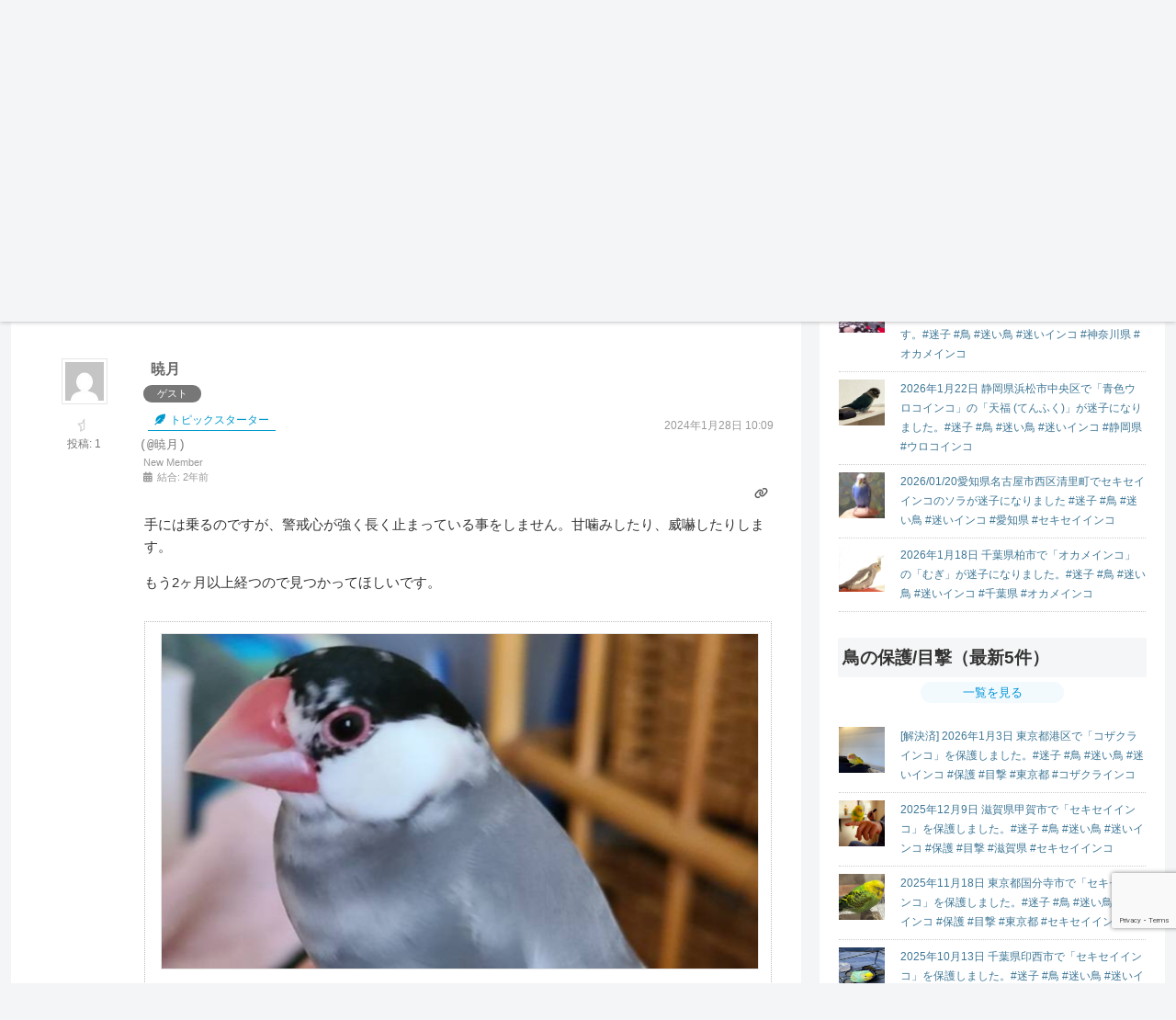

--- FILE ---
content_type: text/html; charset=UTF-8
request_url: https://www.maigokensaku.com/community/postid/1093
body_size: 70424
content:
<!doctype html>
<html lang="ja">

<head>
<meta charset="utf-8">
<meta name="viewport" content="width=device-width, initial-scale=1.0, viewport-fit=cover">
<meta name="referrer" content="no-referrer-when-downgrade">
<meta name="format-detection" content="telephone=no">


  


  
  

  <!-- preconnect dns-prefetch -->
<link rel="preconnect dns-prefetch" href="//www.googletagmanager.com">
<link rel="preconnect dns-prefetch" href="//www.google-analytics.com">
<link rel="preconnect dns-prefetch" href="//ajax.googleapis.com">
<link rel="preconnect dns-prefetch" href="//cdnjs.cloudflare.com">
<link rel="preconnect dns-prefetch" href="//pagead2.googlesyndication.com">
<link rel="preconnect dns-prefetch" href="//googleads.g.doubleclick.net">
<link rel="preconnect dns-prefetch" href="//tpc.googlesyndication.com">
<link rel="preconnect dns-prefetch" href="//ad.doubleclick.net">
<link rel="preconnect dns-prefetch" href="//www.gstatic.com">
<link rel="preconnect dns-prefetch" href="//cse.google.com">
<link rel="preconnect dns-prefetch" href="//fonts.gstatic.com">
<link rel="preconnect dns-prefetch" href="//fonts.googleapis.com">
<link rel="preconnect dns-prefetch" href="//cms.quantserve.com">
<link rel="preconnect dns-prefetch" href="//secure.gravatar.com">
<link rel="preconnect dns-prefetch" href="//cdn.syndication.twimg.com">
<link rel="preconnect dns-prefetch" href="//cdn.jsdelivr.net">
<link rel="preconnect dns-prefetch" href="//cdn.mathjax.org">
<link rel="preconnect dns-prefetch" href="//assets.pinterest.com">
<link rel="preconnect dns-prefetch" href="//images-fe.ssl-images-amazon.com">
<link rel="preconnect dns-prefetch" href="//completion.amazon.com">
<link rel="preconnect dns-prefetch" href="//m.media-amazon.com">
<link rel="preconnect dns-prefetch" href="//i.moshimo.com">
<link rel="preconnect dns-prefetch" href="//aml.valuecommerce.com">
<link rel="preconnect dns-prefetch" href="//dalc.valuecommerce.com">
<link rel="preconnect dns-prefetch" href="//dalb.valuecommerce.com">

<!-- Preload -->
<link rel="preload" as="font" type="font/woff" href="https://www.maigokensaku.com/wp-content/themes/cocoon-master/webfonts/icomoon/fonts/icomoon.woff?v=2.7.0.2" crossorigin>
<link rel="preload" as="font" type="font/woff2" href="https://www.maigokensaku.com/wp-content/themes/cocoon-master/webfonts/fontawesome5/webfonts/fa-brands-400.woff2" crossorigin>
<link rel="preload" as="font" type="font/woff2" href="https://www.maigokensaku.com/wp-content/themes/cocoon-master/webfonts/fontawesome5/webfonts/fa-regular-400.woff2" crossorigin>
<link rel="preload" as="font" type="font/woff2" href="https://www.maigokensaku.com/wp-content/themes/cocoon-master/webfonts/fontawesome5/webfonts/fa-solid-900.woff2" crossorigin>

<title>2023-11-15 09:30 頃、静岡県静岡市葵区瀬名中央で「桜文鳥」の「レン」が迷子になりました。#迷子 #静岡県 #桜文鳥 | 鳥の迷子 | ペットの迷子検索.com</title>
<meta name='robots' content='max-image-preview:large' />

<!-- OGP -->
<meta property="og:type" content="article">
<meta property="og:description" content="">
<meta property="og:title" content="Forum">
<meta property="og:url" content="https://www.maigokensaku.com/community">
<meta property="og:image" content="https://www.maigokensaku.com/wp-content/uploads/2025/04/top3.png">
<meta property="og:site_name" content="ペットの迷子検索.com">
<meta property="og:locale" content="ja_JP">
<meta property="article:published_time" content="2023-03-19T04:03:01+09:00" />
<meta property="article:modified_time" content="2025-04-27T21:21:21+09:00" />
<!-- /OGP -->

<!-- Twitter Card -->
<meta name="twitter:card" content="summary">
<meta property="twitter:description" content="">
<meta property="twitter:title" content="Forum">
<meta property="twitter:url" content="https://www.maigokensaku.com/community">
<meta name="twitter:image" content="https://www.maigokensaku.com/wp-content/uploads/2025/04/top3.png">
<meta name="twitter:domain" content="www.maigokensaku.com">
<meta name="twitter:creator" content="@maigokensaku">
<meta name="twitter:site" content="@maigokensaku">
<!-- /Twitter Card -->

<!-- wpForo SEO -->
<link rel="canonical" href="https://www.maigokensaku.com/community/postid/1093" />
<meta name="description" content="手には乗るのですが、警戒心が強く長く止まっている事をしません。甘噛みしたり、威嚇したりします。  もう2ヶ月以上経つので見つかってほしいです。   ダウンロード-2024-03-08T155924.181.png" />
<meta property="og:title" content="2023-11-15 09:30 頃、静岡県静岡市葵区瀬名中央で「桜文鳥」の「レン」が迷子になりました。#迷子 #静岡県..." />
<meta property="og:description" content="手には乗るのですが、警戒心が強く長く止まっている事をしません。甘噛みしたり、威嚇したりします。  もう2ヶ月以上経つので見つかってほしいです。   ダウンロード-2024-03-08T155924.181.png" />
<meta property="og:url" content="https://www.maigokensaku.com/community/postid/1093" />
<meta property="og:locale" content="ja" />
<meta property="og:image" content="https://www.maigokensaku.com/wp-content/uploads/wpforo/default_attachments/1709881194-2024-03-08T155924181.png" />
<meta property="og:site_name" content="ペットの迷子検索.com" />
<meta property="og:type" content="website" />
<meta name="twitter:description" content="手には乗るのですが、警戒心が強く長く止まっている事をしません。甘噛みしたり、威嚇したりします。  もう2ヶ月以上経つので見つかってほしいです。   ダウンロード-2024-03-08T155924.181.png"/>
<meta name="twitter:title" content="2023-11-15 09:30 頃、静岡県静岡市葵区瀬名中央で「桜文鳥」の「レン」が迷子になりました。#迷子 #静岡県..." />
<meta property="twitter:card" content="summary_large_image" />
<meta property="twitter:image" content="https://www.maigokensaku.com/wp-content/uploads/wpforo/default_attachments/1709881194-2024-03-08T155924181.png" />
<!-- wpForo SEO End -->

<!-- wpForo Schema -->
            <script type="application/ld+json">
                {
                  "@context": "https://schema.org",
                  "@type": "DiscussionForumPosting",
                  "mainEntityOfPage": "https://www.maigokensaku.com/community/topicid/507",
                  "headline": "2023-11-15 09:30 頃、静岡県静岡市葵区瀬名中央で「桜文鳥」の「レン」が迷子になりました。#迷子 #静岡県 #桜文鳥",
                  "text": "手には乗るのですが、警戒心が強く長く止まっている事をしません。甘噛みしたり、威嚇したりします。 もう2ヶ月以上経つので見つかってほしいです。  ダウンロード-2024-03-08T155924.181.png","image": [{ "@type": "ImageObject", "url": "https://www.maigokensaku.com/wp-content/uploads/wpforo/default_attachments/1709881194-2024-03-08T155924181.png"}],
                  "url": "https://www.maigokensaku.com/community/topicid/507",
                   "author": {
                        "@type": "Person",
                        "name": "Guest",
                        "agentInteractionStatistic": {
                            "@type": "InteractionCounter",
                            "interactionType": "https://schema.org/WriteAction",
                            "userInteractionCount": 1
                        }
                    },
                  "datePublished": "2024-01-28T01:09:32Z",
                  "interactionStatistic": {
                    "@type": "InteractionCounter",
                    "interactionType": "https://schema.org/LikeAction",
                    "userInteractionCount": 1
                  }
                  
                }
              </script>
<!-- wpForo Schema End -->

<link rel='dns-prefetch' href='//cdnjs.cloudflare.com' />
<link rel='dns-prefetch' href='//static.addtoany.com' />
<link rel='dns-prefetch' href='//www.google.com' />
<link rel="alternate" type="application/rss+xml" title="ペットの迷子検索.com &raquo; フィード" href="https://www.maigokensaku.com/feed" />
<link rel="alternate" type="application/rss+xml" title="ペットの迷子検索.com &raquo; コメントフィード" href="https://www.maigokensaku.com/comments/feed" />
<link rel='stylesheet' id='wp-block-library-css' href='https://www.maigokensaku.com/wp-includes/css/dist/block-library/style.min.css?ver=6.9&#038;fver=20251203025655' media='all' />
<style id='global-styles-inline-css'>
:root{--wp--preset--aspect-ratio--square: 1;--wp--preset--aspect-ratio--4-3: 4/3;--wp--preset--aspect-ratio--3-4: 3/4;--wp--preset--aspect-ratio--3-2: 3/2;--wp--preset--aspect-ratio--2-3: 2/3;--wp--preset--aspect-ratio--16-9: 16/9;--wp--preset--aspect-ratio--9-16: 9/16;--wp--preset--color--black: #000000;--wp--preset--color--cyan-bluish-gray: #abb8c3;--wp--preset--color--white: #ffffff;--wp--preset--color--pale-pink: #f78da7;--wp--preset--color--vivid-red: #cf2e2e;--wp--preset--color--luminous-vivid-orange: #ff6900;--wp--preset--color--luminous-vivid-amber: #fcb900;--wp--preset--color--light-green-cyan: #7bdcb5;--wp--preset--color--vivid-green-cyan: #00d084;--wp--preset--color--pale-cyan-blue: #8ed1fc;--wp--preset--color--vivid-cyan-blue: #0693e3;--wp--preset--color--vivid-purple: #9b51e0;--wp--preset--color--key-color: #19448e;--wp--preset--color--red: #e60033;--wp--preset--color--pink: #e95295;--wp--preset--color--purple: #884898;--wp--preset--color--deep: #55295b;--wp--preset--color--indigo: #1e50a2;--wp--preset--color--blue: #0095d9;--wp--preset--color--light-blue: #2ca9e1;--wp--preset--color--cyan: #00a3af;--wp--preset--color--teal: #007b43;--wp--preset--color--green: #3eb370;--wp--preset--color--light-green: #8bc34a;--wp--preset--color--lime: #c3d825;--wp--preset--color--yellow: #ffd900;--wp--preset--color--amber: #ffc107;--wp--preset--color--orange: #f39800;--wp--preset--color--deep-orange: #ea5506;--wp--preset--color--brown: #954e2a;--wp--preset--color--light-grey: #dddddd;--wp--preset--color--grey: #949495;--wp--preset--color--dark-grey: #666666;--wp--preset--color--cocoon-black: #333333;--wp--preset--color--cocoon-white: #ffffff;--wp--preset--color--watery-blue: #f3fafe;--wp--preset--color--watery-yellow: #fff7cc;--wp--preset--color--watery-red: #fdf2f2;--wp--preset--color--watery-green: #ebf8f4;--wp--preset--color--ex-a: #fef4f4;--wp--preset--color--ex-b: #f8f4e6;--wp--preset--color--ex-c: #eaf4fc;--wp--preset--color--ex-d: #eaedf7;--wp--preset--color--ex-e: #e8ecef;--wp--preset--color--ex-f: #f8fbf8;--wp--preset--gradient--vivid-cyan-blue-to-vivid-purple: linear-gradient(135deg,rgb(6,147,227) 0%,rgb(155,81,224) 100%);--wp--preset--gradient--light-green-cyan-to-vivid-green-cyan: linear-gradient(135deg,rgb(122,220,180) 0%,rgb(0,208,130) 100%);--wp--preset--gradient--luminous-vivid-amber-to-luminous-vivid-orange: linear-gradient(135deg,rgb(252,185,0) 0%,rgb(255,105,0) 100%);--wp--preset--gradient--luminous-vivid-orange-to-vivid-red: linear-gradient(135deg,rgb(255,105,0) 0%,rgb(207,46,46) 100%);--wp--preset--gradient--very-light-gray-to-cyan-bluish-gray: linear-gradient(135deg,rgb(238,238,238) 0%,rgb(169,184,195) 100%);--wp--preset--gradient--cool-to-warm-spectrum: linear-gradient(135deg,rgb(74,234,220) 0%,rgb(151,120,209) 20%,rgb(207,42,186) 40%,rgb(238,44,130) 60%,rgb(251,105,98) 80%,rgb(254,248,76) 100%);--wp--preset--gradient--blush-light-purple: linear-gradient(135deg,rgb(255,206,236) 0%,rgb(152,150,240) 100%);--wp--preset--gradient--blush-bordeaux: linear-gradient(135deg,rgb(254,205,165) 0%,rgb(254,45,45) 50%,rgb(107,0,62) 100%);--wp--preset--gradient--luminous-dusk: linear-gradient(135deg,rgb(255,203,112) 0%,rgb(199,81,192) 50%,rgb(65,88,208) 100%);--wp--preset--gradient--pale-ocean: linear-gradient(135deg,rgb(255,245,203) 0%,rgb(182,227,212) 50%,rgb(51,167,181) 100%);--wp--preset--gradient--electric-grass: linear-gradient(135deg,rgb(202,248,128) 0%,rgb(113,206,126) 100%);--wp--preset--gradient--midnight: linear-gradient(135deg,rgb(2,3,129) 0%,rgb(40,116,252) 100%);--wp--preset--font-size--small: 13px;--wp--preset--font-size--medium: 20px;--wp--preset--font-size--large: 36px;--wp--preset--font-size--x-large: 42px;--wp--preset--spacing--20: 0.44rem;--wp--preset--spacing--30: 0.67rem;--wp--preset--spacing--40: 1rem;--wp--preset--spacing--50: 1.5rem;--wp--preset--spacing--60: 2.25rem;--wp--preset--spacing--70: 3.38rem;--wp--preset--spacing--80: 5.06rem;--wp--preset--shadow--natural: 6px 6px 9px rgba(0, 0, 0, 0.2);--wp--preset--shadow--deep: 12px 12px 50px rgba(0, 0, 0, 0.4);--wp--preset--shadow--sharp: 6px 6px 0px rgba(0, 0, 0, 0.2);--wp--preset--shadow--outlined: 6px 6px 0px -3px rgb(255, 255, 255), 6px 6px rgb(0, 0, 0);--wp--preset--shadow--crisp: 6px 6px 0px rgb(0, 0, 0);}:root { --wp--style--global--content-size: 840px;--wp--style--global--wide-size: 1200px; }:where(body) { margin: 0; }.wp-site-blocks > .alignleft { float: left; margin-right: 2em; }.wp-site-blocks > .alignright { float: right; margin-left: 2em; }.wp-site-blocks > .aligncenter { justify-content: center; margin-left: auto; margin-right: auto; }:where(.wp-site-blocks) > * { margin-block-start: 24px; margin-block-end: 0; }:where(.wp-site-blocks) > :first-child { margin-block-start: 0; }:where(.wp-site-blocks) > :last-child { margin-block-end: 0; }:root { --wp--style--block-gap: 24px; }:root :where(.is-layout-flow) > :first-child{margin-block-start: 0;}:root :where(.is-layout-flow) > :last-child{margin-block-end: 0;}:root :where(.is-layout-flow) > *{margin-block-start: 24px;margin-block-end: 0;}:root :where(.is-layout-constrained) > :first-child{margin-block-start: 0;}:root :where(.is-layout-constrained) > :last-child{margin-block-end: 0;}:root :where(.is-layout-constrained) > *{margin-block-start: 24px;margin-block-end: 0;}:root :where(.is-layout-flex){gap: 24px;}:root :where(.is-layout-grid){gap: 24px;}.is-layout-flow > .alignleft{float: left;margin-inline-start: 0;margin-inline-end: 2em;}.is-layout-flow > .alignright{float: right;margin-inline-start: 2em;margin-inline-end: 0;}.is-layout-flow > .aligncenter{margin-left: auto !important;margin-right: auto !important;}.is-layout-constrained > .alignleft{float: left;margin-inline-start: 0;margin-inline-end: 2em;}.is-layout-constrained > .alignright{float: right;margin-inline-start: 2em;margin-inline-end: 0;}.is-layout-constrained > .aligncenter{margin-left: auto !important;margin-right: auto !important;}.is-layout-constrained > :where(:not(.alignleft):not(.alignright):not(.alignfull)){max-width: var(--wp--style--global--content-size);margin-left: auto !important;margin-right: auto !important;}.is-layout-constrained > .alignwide{max-width: var(--wp--style--global--wide-size);}body .is-layout-flex{display: flex;}.is-layout-flex{flex-wrap: wrap;align-items: center;}.is-layout-flex > :is(*, div){margin: 0;}body .is-layout-grid{display: grid;}.is-layout-grid > :is(*, div){margin: 0;}body{padding-top: 0px;padding-right: 0px;padding-bottom: 0px;padding-left: 0px;}a:where(:not(.wp-element-button)){text-decoration: underline;}:root :where(.wp-element-button, .wp-block-button__link){background-color: #32373c;border-width: 0;color: #fff;font-family: inherit;font-size: inherit;font-style: inherit;font-weight: inherit;letter-spacing: inherit;line-height: inherit;padding-top: calc(0.667em + 2px);padding-right: calc(1.333em + 2px);padding-bottom: calc(0.667em + 2px);padding-left: calc(1.333em + 2px);text-decoration: none;text-transform: inherit;}.has-black-color{color: var(--wp--preset--color--black) !important;}.has-cyan-bluish-gray-color{color: var(--wp--preset--color--cyan-bluish-gray) !important;}.has-white-color{color: var(--wp--preset--color--white) !important;}.has-pale-pink-color{color: var(--wp--preset--color--pale-pink) !important;}.has-vivid-red-color{color: var(--wp--preset--color--vivid-red) !important;}.has-luminous-vivid-orange-color{color: var(--wp--preset--color--luminous-vivid-orange) !important;}.has-luminous-vivid-amber-color{color: var(--wp--preset--color--luminous-vivid-amber) !important;}.has-light-green-cyan-color{color: var(--wp--preset--color--light-green-cyan) !important;}.has-vivid-green-cyan-color{color: var(--wp--preset--color--vivid-green-cyan) !important;}.has-pale-cyan-blue-color{color: var(--wp--preset--color--pale-cyan-blue) !important;}.has-vivid-cyan-blue-color{color: var(--wp--preset--color--vivid-cyan-blue) !important;}.has-vivid-purple-color{color: var(--wp--preset--color--vivid-purple) !important;}.has-key-color-color{color: var(--wp--preset--color--key-color) !important;}.has-red-color{color: var(--wp--preset--color--red) !important;}.has-pink-color{color: var(--wp--preset--color--pink) !important;}.has-purple-color{color: var(--wp--preset--color--purple) !important;}.has-deep-color{color: var(--wp--preset--color--deep) !important;}.has-indigo-color{color: var(--wp--preset--color--indigo) !important;}.has-blue-color{color: var(--wp--preset--color--blue) !important;}.has-light-blue-color{color: var(--wp--preset--color--light-blue) !important;}.has-cyan-color{color: var(--wp--preset--color--cyan) !important;}.has-teal-color{color: var(--wp--preset--color--teal) !important;}.has-green-color{color: var(--wp--preset--color--green) !important;}.has-light-green-color{color: var(--wp--preset--color--light-green) !important;}.has-lime-color{color: var(--wp--preset--color--lime) !important;}.has-yellow-color{color: var(--wp--preset--color--yellow) !important;}.has-amber-color{color: var(--wp--preset--color--amber) !important;}.has-orange-color{color: var(--wp--preset--color--orange) !important;}.has-deep-orange-color{color: var(--wp--preset--color--deep-orange) !important;}.has-brown-color{color: var(--wp--preset--color--brown) !important;}.has-light-grey-color{color: var(--wp--preset--color--light-grey) !important;}.has-grey-color{color: var(--wp--preset--color--grey) !important;}.has-dark-grey-color{color: var(--wp--preset--color--dark-grey) !important;}.has-cocoon-black-color{color: var(--wp--preset--color--cocoon-black) !important;}.has-cocoon-white-color{color: var(--wp--preset--color--cocoon-white) !important;}.has-watery-blue-color{color: var(--wp--preset--color--watery-blue) !important;}.has-watery-yellow-color{color: var(--wp--preset--color--watery-yellow) !important;}.has-watery-red-color{color: var(--wp--preset--color--watery-red) !important;}.has-watery-green-color{color: var(--wp--preset--color--watery-green) !important;}.has-ex-a-color{color: var(--wp--preset--color--ex-a) !important;}.has-ex-b-color{color: var(--wp--preset--color--ex-b) !important;}.has-ex-c-color{color: var(--wp--preset--color--ex-c) !important;}.has-ex-d-color{color: var(--wp--preset--color--ex-d) !important;}.has-ex-e-color{color: var(--wp--preset--color--ex-e) !important;}.has-ex-f-color{color: var(--wp--preset--color--ex-f) !important;}.has-black-background-color{background-color: var(--wp--preset--color--black) !important;}.has-cyan-bluish-gray-background-color{background-color: var(--wp--preset--color--cyan-bluish-gray) !important;}.has-white-background-color{background-color: var(--wp--preset--color--white) !important;}.has-pale-pink-background-color{background-color: var(--wp--preset--color--pale-pink) !important;}.has-vivid-red-background-color{background-color: var(--wp--preset--color--vivid-red) !important;}.has-luminous-vivid-orange-background-color{background-color: var(--wp--preset--color--luminous-vivid-orange) !important;}.has-luminous-vivid-amber-background-color{background-color: var(--wp--preset--color--luminous-vivid-amber) !important;}.has-light-green-cyan-background-color{background-color: var(--wp--preset--color--light-green-cyan) !important;}.has-vivid-green-cyan-background-color{background-color: var(--wp--preset--color--vivid-green-cyan) !important;}.has-pale-cyan-blue-background-color{background-color: var(--wp--preset--color--pale-cyan-blue) !important;}.has-vivid-cyan-blue-background-color{background-color: var(--wp--preset--color--vivid-cyan-blue) !important;}.has-vivid-purple-background-color{background-color: var(--wp--preset--color--vivid-purple) !important;}.has-key-color-background-color{background-color: var(--wp--preset--color--key-color) !important;}.has-red-background-color{background-color: var(--wp--preset--color--red) !important;}.has-pink-background-color{background-color: var(--wp--preset--color--pink) !important;}.has-purple-background-color{background-color: var(--wp--preset--color--purple) !important;}.has-deep-background-color{background-color: var(--wp--preset--color--deep) !important;}.has-indigo-background-color{background-color: var(--wp--preset--color--indigo) !important;}.has-blue-background-color{background-color: var(--wp--preset--color--blue) !important;}.has-light-blue-background-color{background-color: var(--wp--preset--color--light-blue) !important;}.has-cyan-background-color{background-color: var(--wp--preset--color--cyan) !important;}.has-teal-background-color{background-color: var(--wp--preset--color--teal) !important;}.has-green-background-color{background-color: var(--wp--preset--color--green) !important;}.has-light-green-background-color{background-color: var(--wp--preset--color--light-green) !important;}.has-lime-background-color{background-color: var(--wp--preset--color--lime) !important;}.has-yellow-background-color{background-color: var(--wp--preset--color--yellow) !important;}.has-amber-background-color{background-color: var(--wp--preset--color--amber) !important;}.has-orange-background-color{background-color: var(--wp--preset--color--orange) !important;}.has-deep-orange-background-color{background-color: var(--wp--preset--color--deep-orange) !important;}.has-brown-background-color{background-color: var(--wp--preset--color--brown) !important;}.has-light-grey-background-color{background-color: var(--wp--preset--color--light-grey) !important;}.has-grey-background-color{background-color: var(--wp--preset--color--grey) !important;}.has-dark-grey-background-color{background-color: var(--wp--preset--color--dark-grey) !important;}.has-cocoon-black-background-color{background-color: var(--wp--preset--color--cocoon-black) !important;}.has-cocoon-white-background-color{background-color: var(--wp--preset--color--cocoon-white) !important;}.has-watery-blue-background-color{background-color: var(--wp--preset--color--watery-blue) !important;}.has-watery-yellow-background-color{background-color: var(--wp--preset--color--watery-yellow) !important;}.has-watery-red-background-color{background-color: var(--wp--preset--color--watery-red) !important;}.has-watery-green-background-color{background-color: var(--wp--preset--color--watery-green) !important;}.has-ex-a-background-color{background-color: var(--wp--preset--color--ex-a) !important;}.has-ex-b-background-color{background-color: var(--wp--preset--color--ex-b) !important;}.has-ex-c-background-color{background-color: var(--wp--preset--color--ex-c) !important;}.has-ex-d-background-color{background-color: var(--wp--preset--color--ex-d) !important;}.has-ex-e-background-color{background-color: var(--wp--preset--color--ex-e) !important;}.has-ex-f-background-color{background-color: var(--wp--preset--color--ex-f) !important;}.has-black-border-color{border-color: var(--wp--preset--color--black) !important;}.has-cyan-bluish-gray-border-color{border-color: var(--wp--preset--color--cyan-bluish-gray) !important;}.has-white-border-color{border-color: var(--wp--preset--color--white) !important;}.has-pale-pink-border-color{border-color: var(--wp--preset--color--pale-pink) !important;}.has-vivid-red-border-color{border-color: var(--wp--preset--color--vivid-red) !important;}.has-luminous-vivid-orange-border-color{border-color: var(--wp--preset--color--luminous-vivid-orange) !important;}.has-luminous-vivid-amber-border-color{border-color: var(--wp--preset--color--luminous-vivid-amber) !important;}.has-light-green-cyan-border-color{border-color: var(--wp--preset--color--light-green-cyan) !important;}.has-vivid-green-cyan-border-color{border-color: var(--wp--preset--color--vivid-green-cyan) !important;}.has-pale-cyan-blue-border-color{border-color: var(--wp--preset--color--pale-cyan-blue) !important;}.has-vivid-cyan-blue-border-color{border-color: var(--wp--preset--color--vivid-cyan-blue) !important;}.has-vivid-purple-border-color{border-color: var(--wp--preset--color--vivid-purple) !important;}.has-key-color-border-color{border-color: var(--wp--preset--color--key-color) !important;}.has-red-border-color{border-color: var(--wp--preset--color--red) !important;}.has-pink-border-color{border-color: var(--wp--preset--color--pink) !important;}.has-purple-border-color{border-color: var(--wp--preset--color--purple) !important;}.has-deep-border-color{border-color: var(--wp--preset--color--deep) !important;}.has-indigo-border-color{border-color: var(--wp--preset--color--indigo) !important;}.has-blue-border-color{border-color: var(--wp--preset--color--blue) !important;}.has-light-blue-border-color{border-color: var(--wp--preset--color--light-blue) !important;}.has-cyan-border-color{border-color: var(--wp--preset--color--cyan) !important;}.has-teal-border-color{border-color: var(--wp--preset--color--teal) !important;}.has-green-border-color{border-color: var(--wp--preset--color--green) !important;}.has-light-green-border-color{border-color: var(--wp--preset--color--light-green) !important;}.has-lime-border-color{border-color: var(--wp--preset--color--lime) !important;}.has-yellow-border-color{border-color: var(--wp--preset--color--yellow) !important;}.has-amber-border-color{border-color: var(--wp--preset--color--amber) !important;}.has-orange-border-color{border-color: var(--wp--preset--color--orange) !important;}.has-deep-orange-border-color{border-color: var(--wp--preset--color--deep-orange) !important;}.has-brown-border-color{border-color: var(--wp--preset--color--brown) !important;}.has-light-grey-border-color{border-color: var(--wp--preset--color--light-grey) !important;}.has-grey-border-color{border-color: var(--wp--preset--color--grey) !important;}.has-dark-grey-border-color{border-color: var(--wp--preset--color--dark-grey) !important;}.has-cocoon-black-border-color{border-color: var(--wp--preset--color--cocoon-black) !important;}.has-cocoon-white-border-color{border-color: var(--wp--preset--color--cocoon-white) !important;}.has-watery-blue-border-color{border-color: var(--wp--preset--color--watery-blue) !important;}.has-watery-yellow-border-color{border-color: var(--wp--preset--color--watery-yellow) !important;}.has-watery-red-border-color{border-color: var(--wp--preset--color--watery-red) !important;}.has-watery-green-border-color{border-color: var(--wp--preset--color--watery-green) !important;}.has-ex-a-border-color{border-color: var(--wp--preset--color--ex-a) !important;}.has-ex-b-border-color{border-color: var(--wp--preset--color--ex-b) !important;}.has-ex-c-border-color{border-color: var(--wp--preset--color--ex-c) !important;}.has-ex-d-border-color{border-color: var(--wp--preset--color--ex-d) !important;}.has-ex-e-border-color{border-color: var(--wp--preset--color--ex-e) !important;}.has-ex-f-border-color{border-color: var(--wp--preset--color--ex-f) !important;}.has-vivid-cyan-blue-to-vivid-purple-gradient-background{background: var(--wp--preset--gradient--vivid-cyan-blue-to-vivid-purple) !important;}.has-light-green-cyan-to-vivid-green-cyan-gradient-background{background: var(--wp--preset--gradient--light-green-cyan-to-vivid-green-cyan) !important;}.has-luminous-vivid-amber-to-luminous-vivid-orange-gradient-background{background: var(--wp--preset--gradient--luminous-vivid-amber-to-luminous-vivid-orange) !important;}.has-luminous-vivid-orange-to-vivid-red-gradient-background{background: var(--wp--preset--gradient--luminous-vivid-orange-to-vivid-red) !important;}.has-very-light-gray-to-cyan-bluish-gray-gradient-background{background: var(--wp--preset--gradient--very-light-gray-to-cyan-bluish-gray) !important;}.has-cool-to-warm-spectrum-gradient-background{background: var(--wp--preset--gradient--cool-to-warm-spectrum) !important;}.has-blush-light-purple-gradient-background{background: var(--wp--preset--gradient--blush-light-purple) !important;}.has-blush-bordeaux-gradient-background{background: var(--wp--preset--gradient--blush-bordeaux) !important;}.has-luminous-dusk-gradient-background{background: var(--wp--preset--gradient--luminous-dusk) !important;}.has-pale-ocean-gradient-background{background: var(--wp--preset--gradient--pale-ocean) !important;}.has-electric-grass-gradient-background{background: var(--wp--preset--gradient--electric-grass) !important;}.has-midnight-gradient-background{background: var(--wp--preset--gradient--midnight) !important;}.has-small-font-size{font-size: var(--wp--preset--font-size--small) !important;}.has-medium-font-size{font-size: var(--wp--preset--font-size--medium) !important;}.has-large-font-size{font-size: var(--wp--preset--font-size--large) !important;}.has-x-large-font-size{font-size: var(--wp--preset--font-size--x-large) !important;}
:root :where(.wp-block-pullquote){font-size: 1.5em;line-height: 1.6;}
/*# sourceURL=global-styles-inline-css */
</style>
<link rel='stylesheet' id='contact-form-7-css' href='https://www.maigokensaku.com/wp-content/plugins/contact-form-7/includes/css/styles.css?ver=6.1.4&#038;fver=20251130025552' media='all' />
<link rel='stylesheet' id='searchandfilter-css' href='https://www.maigokensaku.com/wp-content/plugins/search-filter/style.css?ver=1&#038;fver=20250923025649' media='all' />
<link rel='stylesheet' id='cocoon-style-css' href='https://www.maigokensaku.com/wp-content/themes/cocoon-master/style.css?ver=6.9&#038;fver=20260114025635' media='all' />
<link rel='stylesheet' id='cocoon-keyframes-css' href='https://www.maigokensaku.com/wp-content/themes/cocoon-master/keyframes.css?ver=6.9&#038;fver=20260114025635' media='all' />
<link rel='stylesheet' id='font-awesome-style-css' href='https://www.maigokensaku.com/wp-content/themes/cocoon-master/webfonts/fontawesome5/css/all.min.css?ver=6.9&#038;fver=20260114025635' media='all' />
<link rel='stylesheet' id='font-awesome5-update-style-css' href='https://www.maigokensaku.com/wp-content/themes/cocoon-master/css/fontawesome5.css?ver=6.9&#038;fver=20260114025635' media='all' />
<link rel='stylesheet' id='icomoon-style-css' href='https://www.maigokensaku.com/wp-content/themes/cocoon-master/webfonts/icomoon/style.css?v=2.7.0.2&#038;ver=6.9&#038;fver=20260114025636' media='all' />
<style id='icomoon-style-inline-css'>

  @font-face {
    font-family: 'icomoon';
    src: url(https://www.maigokensaku.com/wp-content/themes/cocoon-master/webfonts/icomoon/fonts/icomoon.woff?v=2.7.0.2) format('woff');
    font-weight: normal;
    font-style: normal;
    font-display: swap;
  }
/*# sourceURL=icomoon-style-inline-css */
</style>
<link rel='stylesheet' id='baguettebox-style-css' href='https://www.maigokensaku.com/wp-content/themes/cocoon-master/plugins/baguettebox/dist/baguetteBox.min.css?ver=6.9&#038;fver=20260114025635' media='all' />
<link rel='stylesheet' id='cocoon-skin-style-css' href='https://www.maigokensaku.com/wp-content/themes/cocoon-master/skins/raku-add-fadein/style.css?ver=6.9&#038;fver=20260114025635' media='all' />
<link rel='stylesheet' id='cocoon-skin-keyframes-css' href='https://www.maigokensaku.com/wp-content/themes/cocoon-master/skins/raku-add-fadein/keyframes.css?ver=6.9&#038;fver=20260114025635' media='all' />
<style id='cocoon-skin-keyframes-inline-css'>
a{color:#3f7796}.cat-label.cat-label-8,.cat-link.cat-link-8,.cat-label.cat-label-10,.cat-link.cat-link-10,.cat-label.cat-label-11,.cat-link.cat-link-11,.cat-label.cat-label-12,.cat-link.cat-link-12{background-color:#d33;color:#fff}.cat-label.cat-label-13,.cat-link.cat-link-13,.cat-label.cat-label-14,.cat-link.cat-link-14,.cat-label.cat-label-15,.cat-link.cat-link-15,.cat-label.cat-label-16,.cat-link.cat-link-16{background-color:#1e73be;color:#fff}.cat-label.cat-label-8,.cat-link.cat-link-8,.cat-label.cat-label-13,.cat-link.cat-link-13,.cat-label.cat-label-10,.cat-link.cat-link-10,.cat-label.cat-label-14,.cat-link.cat-link-14,.cat-label.cat-label-11,.cat-link.cat-link-11,.cat-label.cat-label-15,.cat-link.cat-link-15,.cat-label.cat-label-12,.cat-link.cat-link-12,.cat-label.cat-label-16,.cat-link.cat-link-16{color:#fff}.main{width:860px}.sidebar{width:376px}@media screen and (max-width:1255px){.wrap{width:auto}.main,.sidebar,.sidebar-left .main,.sidebar-left .sidebar{margin:0 .5%}.main{width:67.4%}.sidebar{padding:1.5%;width:30%}.entry-card-thumb{width:38%}.entry-card-content{margin-left:40%}}body::after{content:url(https://www.maigokensaku.com/wp-content/themes/cocoon-master/lib/analytics/access.php?post_id=8&post_type=page&t=1769682578)!important;visibility:hidden;position:absolute;bottom:0;right:0;width:1px;height:1px;overflow:hidden;display:inline!important}.toc-checkbox{display:none}.toc-content{visibility:hidden;height:0;opacity:.2;transition:all 0.5s ease-out}.toc-checkbox:checked~.toc-content{visibility:visible;padding-top:.6em;height:100%;opacity:1}.toc-title::after{content:'[開く]';margin-left:.5em;cursor:pointer;font-size:.8em}.toc-title:hover::after{text-decoration:underline}.toc-checkbox:checked+.toc-title::after{content:'[閉じる]'}#respond{inset:0;position:absolute;visibility:hidden}.entry-content>*,.demo .entry-content p{line-height:1.5}.entry-content>*,.mce-content-body>*,.article p,.demo .entry-content p,.article dl,.article ul,.article ol,.article blockquote,.article pre,.article table,.article .toc,.body .article,.body .column-wrap,.body .new-entry-cards,.body .popular-entry-cards,.body .navi-entry-cards,.body .box-menus,.body .ranking-item,.body .rss-entry-cards,.body .widget,.body .author-box,.body .blogcard-wrap,.body .login-user-only,.body .information-box,.body .question-box,.body .alert-box,.body .information,.body .question,.body .alert,.body .memo-box,.body .comment-box,.body .common-icon-box,.body .blank-box,.body .button-block,.body .micro-bottom,.body .caption-box,.body .tab-caption-box,.body .label-box,.body .toggle-wrap,.body .wp-block-image,.body .booklink-box,.body .kaerebalink-box,.body .tomarebalink-box,.body .product-item-box,.body .speech-wrap,.body .wp-block-categories,.body .wp-block-archives,.body .wp-block-archives-dropdown,.body .wp-block-calendar,.body .ad-area,.body .wp-block-gallery,.body .wp-block-audio,.body .wp-block-cover,.body .wp-block-file,.body .wp-block-media-text,.body .wp-block-video,.body .wp-block-buttons,.body .wp-block-columns,.body .wp-block-separator,.body .components-placeholder,.body .wp-block-search,.body .wp-block-social-links,.body .timeline-box,.body .blogcard-type,.body .btn-wrap,.body .btn-wrap a,.body .block-box,.body .wp-block-embed,.body .wp-block-group,.body .wp-block-table,.body .scrollable-table,.body .wp-block-separator,.body .wp-block,.body .video-container,.comment-area,.related-entries,.pager-post-navi,.comment-respond{margin-bottom:.5em}#wpcontent #wpbody .is-root-container>*{margin-bottom:.5em}.article h2,.article h3,.article h4,.article h5,.article h6{margin-bottom:.45em}@media screen and (max-width:480px){.body,.menu-content{font-size:16px}}@media screen and (max-width:781px){.wp-block-column{margin-bottom:.5em}}@media screen and (max-width:834px){.container .column-wrap{gap:.5em}}.article .micro-top{margin-bottom:.1em}.article .micro-bottom{margin-top:-.45em}.article .micro-balloon{margin-bottom:.25em}.article .micro-bottom.micro-balloon{margin-top:-.35em}.blank-box.bb-key-color{border-color:#19448e}.iic-key-color li::before{color:#19448e}.blank-box.bb-tab.bb-key-color::before{background-color:#19448e}.tb-key-color .toggle-button{border:1px solid #19448e;background:#19448e;color:#fff}.tb-key-color .toggle-button::before{color:#ccc}.tb-key-color .toggle-checkbox:checked~.toggle-content{border-color:#19448e}.cb-key-color.caption-box{border-color:#19448e}.cb-key-color .caption-box-label{background-color:#19448e;color:#fff}.tcb-key-color .tab-caption-box-label{background-color:#19448e;color:#fff}.tcb-key-color .tab-caption-box-content{border-color:#19448e}.lb-key-color .label-box-content{border-color:#19448e}.mc-key-color{background-color:#19448e;color:#fff;border:none}.mc-key-color.micro-bottom::after{border-bottom-color:#19448e;border-top-color:transparent}.mc-key-color::before{border-top-color:transparent;border-bottom-color:transparent}.mc-key-color::after{border-top-color:#19448e}.btn-key-color,.btn-wrap.btn-wrap-key-color>a{background-color:#19448e}.has-text-color.has-key-color-color{color:#19448e}.has-background.has-key-color-background-color{background-color:#19448e}.body.article,body#tinymce.wp-editor{background-color:#fff}.body.article,.editor-post-title__block .editor-post-title__input,body#tinymce.wp-editor{color:#333}html .body .has-key-color-background-color{background-color:#19448e}html .body .has-key-color-color{color:#19448e}html .body .has-key-color-border-color{border-color:#19448e}html .body .btn-wrap.has-key-color-background-color>a{background-color:#19448e}html .body .btn-wrap.has-key-color-color>a{color:#19448e}html .body .btn-wrap.has-key-color-border-color>a{border-color:#19448e}html .body .bb-tab.has-key-color-border-color .bb-label{background-color:#19448e}html .body .toggle-wrap.has-key-color-border-color:not(.not-nested-style) .toggle-button{background-color:#19448e}html .body .toggle-wrap.has-key-color-border-color:not(.not-nested-style) .toggle-button,html .body .toggle-wrap.has-key-color-border-color:not(.not-nested-style) .toggle-content{border-color:#19448e}html .body .toggle-wrap.has-key-color-background-color:not(.not-nested-style) .toggle-content{background-color:#19448e}html .body .toggle-wrap.has-key-color-color:not(.not-nested-style) .toggle-content{color:#19448e}html .body .iconlist-box.has-key-color-icon-color li::before{color:#19448e}.micro-text.has-key-color-color{color:#19448e}html .body .micro-balloon.has-key-color-color{color:#19448e}html .body .micro-balloon.has-key-color-background-color{background-color:#19448e;border-color:transparent}html .body .micro-balloon.has-key-color-background-color.micro-bottom::after{border-bottom-color:#19448e;border-top-color:transparent}html .body .micro-balloon.has-key-color-background-color::before{border-top-color:transparent;border-bottom-color:transparent}html .body .micro-balloon.has-key-color-background-color::after{border-top-color:#19448e}html .body .micro-balloon.has-border-color.has-key-color-border-color{border-color:#19448e}html .body .micro-balloon.micro-top.has-key-color-border-color::before{border-top-color:#19448e}html .body .micro-balloon.micro-bottom.has-key-color-border-color::before{border-bottom-color:#19448e}html .body .caption-box.has-key-color-border-color:not(.not-nested-style) .box-label{background-color:#19448e}html .body .tab-caption-box.has-key-color-border-color:not(.not-nested-style) .box-label{background-color:#19448e}html .body .tab-caption-box.has-key-color-border-color:not(.not-nested-style) .box-content{border-color:#19448e}html .body .tab-caption-box.has-key-color-background-color:not(.not-nested-style) .box-content{background-color:#19448e}html .body .tab-caption-box.has-key-color-color:not(.not-nested-style) .box-content{color:#19448e}html .body .label-box.has-key-color-border-color:not(.not-nested-style) .box-content{border-color:#19448e}html .body .label-box.has-key-color-background-color:not(.not-nested-style) .box-content{background-color:#19448e}html .body .label-box.has-key-color-color:not(.not-nested-style) .box-content{color:#19448e}html .body .speech-wrap:not(.not-nested-style) .speech-balloon.has-key-color-background-color{background-color:#19448e}html .body .speech-wrap:not(.not-nested-style) .speech-balloon.has-text-color.has-key-color-color{color:#19448e}html .body .speech-wrap:not(.not-nested-style) .speech-balloon.has-key-color-border-color{border-color:#19448e}html .body .speech-wrap.sbp-l:not(.not-nested-style) .speech-balloon.has-key-color-border-color::before{border-right-color:#19448e}html .body .speech-wrap.sbp-r:not(.not-nested-style) .speech-balloon.has-key-color-border-color::before{border-left-color:#19448e}html .body .speech-wrap.sbp-l:not(.not-nested-style) .speech-balloon.has-key-color-background-color::after{border-right-color:#19448e}html .body .speech-wrap.sbp-r:not(.not-nested-style) .speech-balloon.has-key-color-background-color::after{border-left-color:#19448e}html .body .speech-wrap.sbs-line.sbp-r:not(.not-nested-style) .speech-balloon.has-key-color-background-color{background-color:#19448e}html .body .speech-wrap.sbs-line.sbp-r:not(.not-nested-style) .speech-balloon.has-key-color-border-color{border-color:#19448e}html .body .speech-wrap.sbs-think:not(.not-nested-style) .speech-balloon.has-key-color-border-color::before,html .body .speech-wrap.sbs-think:not(.not-nested-style) .speech-balloon.has-key-color-border-color::after{border-color:#19448e}html .body .speech-wrap.sbs-think:not(.not-nested-style) .speech-balloon.has-key-color-background-color::before,html .body .speech-wrap.sbs-think:not(.not-nested-style) .speech-balloon.has-key-color-background-color::after{background-color:#19448e}html .body .speech-wrap.sbs-think:not(.not-nested-style) .speech-balloon.has-key-color-border-color::before{border-color:#19448e}html .body .timeline-box.has-key-color-point-color:not(.not-nested-style) .timeline-item::before{background-color:#19448e}.has-key-color-border-color.is-style-accordion:not(.not-nested-style) .faq-question{background-color:#19448e}html .body .has-key-color-question-color:not(.not-nested-style) .faq-question-label{color:#19448e}html .body .has-key-color-question-color.has-border-color:not(.not-nested-style) .faq-question-label{color:#19448e}html .body .has-key-color-answer-color:not(.not-nested-style) .faq-answer-label{color:#19448e}html .body .is-style-square.has-key-color-question-color:not(.not-nested-style) .faq-question-label{color:#fff;background-color:#19448e}html .body .is-style-square.has-key-color-answer-color:not(.not-nested-style) .faq-answer-label{color:#fff;background-color:#19448e}html .body .has-red-background-color{background-color:#e60033}html .body .has-red-color{color:#e60033}html .body .has-red-border-color{border-color:#e60033}html .body .btn-wrap.has-red-background-color>a{background-color:#e60033}html .body .btn-wrap.has-red-color>a{color:#e60033}html .body .btn-wrap.has-red-border-color>a{border-color:#e60033}html .body .bb-tab.has-red-border-color .bb-label{background-color:#e60033}html .body .toggle-wrap.has-red-border-color:not(.not-nested-style) .toggle-button{background-color:#e60033}html .body .toggle-wrap.has-red-border-color:not(.not-nested-style) .toggle-button,html .body .toggle-wrap.has-red-border-color:not(.not-nested-style) .toggle-content{border-color:#e60033}html .body .toggle-wrap.has-red-background-color:not(.not-nested-style) .toggle-content{background-color:#e60033}html .body .toggle-wrap.has-red-color:not(.not-nested-style) .toggle-content{color:#e60033}html .body .iconlist-box.has-red-icon-color li::before{color:#e60033}.micro-text.has-red-color{color:#e60033}html .body .micro-balloon.has-red-color{color:#e60033}html .body .micro-balloon.has-red-background-color{background-color:#e60033;border-color:transparent}html .body .micro-balloon.has-red-background-color.micro-bottom::after{border-bottom-color:#e60033;border-top-color:transparent}html .body .micro-balloon.has-red-background-color::before{border-top-color:transparent;border-bottom-color:transparent}html .body .micro-balloon.has-red-background-color::after{border-top-color:#e60033}html .body .micro-balloon.has-border-color.has-red-border-color{border-color:#e60033}html .body .micro-balloon.micro-top.has-red-border-color::before{border-top-color:#e60033}html .body .micro-balloon.micro-bottom.has-red-border-color::before{border-bottom-color:#e60033}html .body .caption-box.has-red-border-color:not(.not-nested-style) .box-label{background-color:#e60033}html .body .tab-caption-box.has-red-border-color:not(.not-nested-style) .box-label{background-color:#e60033}html .body .tab-caption-box.has-red-border-color:not(.not-nested-style) .box-content{border-color:#e60033}html .body .tab-caption-box.has-red-background-color:not(.not-nested-style) .box-content{background-color:#e60033}html .body .tab-caption-box.has-red-color:not(.not-nested-style) .box-content{color:#e60033}html .body .label-box.has-red-border-color:not(.not-nested-style) .box-content{border-color:#e60033}html .body .label-box.has-red-background-color:not(.not-nested-style) .box-content{background-color:#e60033}html .body .label-box.has-red-color:not(.not-nested-style) .box-content{color:#e60033}html .body .speech-wrap:not(.not-nested-style) .speech-balloon.has-red-background-color{background-color:#e60033}html .body .speech-wrap:not(.not-nested-style) .speech-balloon.has-text-color.has-red-color{color:#e60033}html .body .speech-wrap:not(.not-nested-style) .speech-balloon.has-red-border-color{border-color:#e60033}html .body .speech-wrap.sbp-l:not(.not-nested-style) .speech-balloon.has-red-border-color::before{border-right-color:#e60033}html .body .speech-wrap.sbp-r:not(.not-nested-style) .speech-balloon.has-red-border-color::before{border-left-color:#e60033}html .body .speech-wrap.sbp-l:not(.not-nested-style) .speech-balloon.has-red-background-color::after{border-right-color:#e60033}html .body .speech-wrap.sbp-r:not(.not-nested-style) .speech-balloon.has-red-background-color::after{border-left-color:#e60033}html .body .speech-wrap.sbs-line.sbp-r:not(.not-nested-style) .speech-balloon.has-red-background-color{background-color:#e60033}html .body .speech-wrap.sbs-line.sbp-r:not(.not-nested-style) .speech-balloon.has-red-border-color{border-color:#e60033}html .body .speech-wrap.sbs-think:not(.not-nested-style) .speech-balloon.has-red-border-color::before,html .body .speech-wrap.sbs-think:not(.not-nested-style) .speech-balloon.has-red-border-color::after{border-color:#e60033}html .body .speech-wrap.sbs-think:not(.not-nested-style) .speech-balloon.has-red-background-color::before,html .body .speech-wrap.sbs-think:not(.not-nested-style) .speech-balloon.has-red-background-color::after{background-color:#e60033}html .body .speech-wrap.sbs-think:not(.not-nested-style) .speech-balloon.has-red-border-color::before{border-color:#e60033}html .body .timeline-box.has-red-point-color:not(.not-nested-style) .timeline-item::before{background-color:#e60033}.has-red-border-color.is-style-accordion:not(.not-nested-style) .faq-question{background-color:#e60033}html .body .has-red-question-color:not(.not-nested-style) .faq-question-label{color:#e60033}html .body .has-red-question-color.has-border-color:not(.not-nested-style) .faq-question-label{color:#e60033}html .body .has-red-answer-color:not(.not-nested-style) .faq-answer-label{color:#e60033}html .body .is-style-square.has-red-question-color:not(.not-nested-style) .faq-question-label{color:#fff;background-color:#e60033}html .body .is-style-square.has-red-answer-color:not(.not-nested-style) .faq-answer-label{color:#fff;background-color:#e60033}html .body .has-pink-background-color{background-color:#e95295}html .body .has-pink-color{color:#e95295}html .body .has-pink-border-color{border-color:#e95295}html .body .btn-wrap.has-pink-background-color>a{background-color:#e95295}html .body .btn-wrap.has-pink-color>a{color:#e95295}html .body .btn-wrap.has-pink-border-color>a{border-color:#e95295}html .body .bb-tab.has-pink-border-color .bb-label{background-color:#e95295}html .body .toggle-wrap.has-pink-border-color:not(.not-nested-style) .toggle-button{background-color:#e95295}html .body .toggle-wrap.has-pink-border-color:not(.not-nested-style) .toggle-button,html .body .toggle-wrap.has-pink-border-color:not(.not-nested-style) .toggle-content{border-color:#e95295}html .body .toggle-wrap.has-pink-background-color:not(.not-nested-style) .toggle-content{background-color:#e95295}html .body .toggle-wrap.has-pink-color:not(.not-nested-style) .toggle-content{color:#e95295}html .body .iconlist-box.has-pink-icon-color li::before{color:#e95295}.micro-text.has-pink-color{color:#e95295}html .body .micro-balloon.has-pink-color{color:#e95295}html .body .micro-balloon.has-pink-background-color{background-color:#e95295;border-color:transparent}html .body .micro-balloon.has-pink-background-color.micro-bottom::after{border-bottom-color:#e95295;border-top-color:transparent}html .body .micro-balloon.has-pink-background-color::before{border-top-color:transparent;border-bottom-color:transparent}html .body .micro-balloon.has-pink-background-color::after{border-top-color:#e95295}html .body .micro-balloon.has-border-color.has-pink-border-color{border-color:#e95295}html .body .micro-balloon.micro-top.has-pink-border-color::before{border-top-color:#e95295}html .body .micro-balloon.micro-bottom.has-pink-border-color::before{border-bottom-color:#e95295}html .body .caption-box.has-pink-border-color:not(.not-nested-style) .box-label{background-color:#e95295}html .body .tab-caption-box.has-pink-border-color:not(.not-nested-style) .box-label{background-color:#e95295}html .body .tab-caption-box.has-pink-border-color:not(.not-nested-style) .box-content{border-color:#e95295}html .body .tab-caption-box.has-pink-background-color:not(.not-nested-style) .box-content{background-color:#e95295}html .body .tab-caption-box.has-pink-color:not(.not-nested-style) .box-content{color:#e95295}html .body .label-box.has-pink-border-color:not(.not-nested-style) .box-content{border-color:#e95295}html .body .label-box.has-pink-background-color:not(.not-nested-style) .box-content{background-color:#e95295}html .body .label-box.has-pink-color:not(.not-nested-style) .box-content{color:#e95295}html .body .speech-wrap:not(.not-nested-style) .speech-balloon.has-pink-background-color{background-color:#e95295}html .body .speech-wrap:not(.not-nested-style) .speech-balloon.has-text-color.has-pink-color{color:#e95295}html .body .speech-wrap:not(.not-nested-style) .speech-balloon.has-pink-border-color{border-color:#e95295}html .body .speech-wrap.sbp-l:not(.not-nested-style) .speech-balloon.has-pink-border-color::before{border-right-color:#e95295}html .body .speech-wrap.sbp-r:not(.not-nested-style) .speech-balloon.has-pink-border-color::before{border-left-color:#e95295}html .body .speech-wrap.sbp-l:not(.not-nested-style) .speech-balloon.has-pink-background-color::after{border-right-color:#e95295}html .body .speech-wrap.sbp-r:not(.not-nested-style) .speech-balloon.has-pink-background-color::after{border-left-color:#e95295}html .body .speech-wrap.sbs-line.sbp-r:not(.not-nested-style) .speech-balloon.has-pink-background-color{background-color:#e95295}html .body .speech-wrap.sbs-line.sbp-r:not(.not-nested-style) .speech-balloon.has-pink-border-color{border-color:#e95295}html .body .speech-wrap.sbs-think:not(.not-nested-style) .speech-balloon.has-pink-border-color::before,html .body .speech-wrap.sbs-think:not(.not-nested-style) .speech-balloon.has-pink-border-color::after{border-color:#e95295}html .body .speech-wrap.sbs-think:not(.not-nested-style) .speech-balloon.has-pink-background-color::before,html .body .speech-wrap.sbs-think:not(.not-nested-style) .speech-balloon.has-pink-background-color::after{background-color:#e95295}html .body .speech-wrap.sbs-think:not(.not-nested-style) .speech-balloon.has-pink-border-color::before{border-color:#e95295}html .body .timeline-box.has-pink-point-color:not(.not-nested-style) .timeline-item::before{background-color:#e95295}.has-pink-border-color.is-style-accordion:not(.not-nested-style) .faq-question{background-color:#e95295}html .body .has-pink-question-color:not(.not-nested-style) .faq-question-label{color:#e95295}html .body .has-pink-question-color.has-border-color:not(.not-nested-style) .faq-question-label{color:#e95295}html .body .has-pink-answer-color:not(.not-nested-style) .faq-answer-label{color:#e95295}html .body .is-style-square.has-pink-question-color:not(.not-nested-style) .faq-question-label{color:#fff;background-color:#e95295}html .body .is-style-square.has-pink-answer-color:not(.not-nested-style) .faq-answer-label{color:#fff;background-color:#e95295}html .body .has-purple-background-color{background-color:#884898}html .body .has-purple-color{color:#884898}html .body .has-purple-border-color{border-color:#884898}html .body .btn-wrap.has-purple-background-color>a{background-color:#884898}html .body .btn-wrap.has-purple-color>a{color:#884898}html .body .btn-wrap.has-purple-border-color>a{border-color:#884898}html .body .bb-tab.has-purple-border-color .bb-label{background-color:#884898}html .body .toggle-wrap.has-purple-border-color:not(.not-nested-style) .toggle-button{background-color:#884898}html .body .toggle-wrap.has-purple-border-color:not(.not-nested-style) .toggle-button,html .body .toggle-wrap.has-purple-border-color:not(.not-nested-style) .toggle-content{border-color:#884898}html .body .toggle-wrap.has-purple-background-color:not(.not-nested-style) .toggle-content{background-color:#884898}html .body .toggle-wrap.has-purple-color:not(.not-nested-style) .toggle-content{color:#884898}html .body .iconlist-box.has-purple-icon-color li::before{color:#884898}.micro-text.has-purple-color{color:#884898}html .body .micro-balloon.has-purple-color{color:#884898}html .body .micro-balloon.has-purple-background-color{background-color:#884898;border-color:transparent}html .body .micro-balloon.has-purple-background-color.micro-bottom::after{border-bottom-color:#884898;border-top-color:transparent}html .body .micro-balloon.has-purple-background-color::before{border-top-color:transparent;border-bottom-color:transparent}html .body .micro-balloon.has-purple-background-color::after{border-top-color:#884898}html .body .micro-balloon.has-border-color.has-purple-border-color{border-color:#884898}html .body .micro-balloon.micro-top.has-purple-border-color::before{border-top-color:#884898}html .body .micro-balloon.micro-bottom.has-purple-border-color::before{border-bottom-color:#884898}html .body .caption-box.has-purple-border-color:not(.not-nested-style) .box-label{background-color:#884898}html .body .tab-caption-box.has-purple-border-color:not(.not-nested-style) .box-label{background-color:#884898}html .body .tab-caption-box.has-purple-border-color:not(.not-nested-style) .box-content{border-color:#884898}html .body .tab-caption-box.has-purple-background-color:not(.not-nested-style) .box-content{background-color:#884898}html .body .tab-caption-box.has-purple-color:not(.not-nested-style) .box-content{color:#884898}html .body .label-box.has-purple-border-color:not(.not-nested-style) .box-content{border-color:#884898}html .body .label-box.has-purple-background-color:not(.not-nested-style) .box-content{background-color:#884898}html .body .label-box.has-purple-color:not(.not-nested-style) .box-content{color:#884898}html .body .speech-wrap:not(.not-nested-style) .speech-balloon.has-purple-background-color{background-color:#884898}html .body .speech-wrap:not(.not-nested-style) .speech-balloon.has-text-color.has-purple-color{color:#884898}html .body .speech-wrap:not(.not-nested-style) .speech-balloon.has-purple-border-color{border-color:#884898}html .body .speech-wrap.sbp-l:not(.not-nested-style) .speech-balloon.has-purple-border-color::before{border-right-color:#884898}html .body .speech-wrap.sbp-r:not(.not-nested-style) .speech-balloon.has-purple-border-color::before{border-left-color:#884898}html .body .speech-wrap.sbp-l:not(.not-nested-style) .speech-balloon.has-purple-background-color::after{border-right-color:#884898}html .body .speech-wrap.sbp-r:not(.not-nested-style) .speech-balloon.has-purple-background-color::after{border-left-color:#884898}html .body .speech-wrap.sbs-line.sbp-r:not(.not-nested-style) .speech-balloon.has-purple-background-color{background-color:#884898}html .body .speech-wrap.sbs-line.sbp-r:not(.not-nested-style) .speech-balloon.has-purple-border-color{border-color:#884898}html .body .speech-wrap.sbs-think:not(.not-nested-style) .speech-balloon.has-purple-border-color::before,html .body .speech-wrap.sbs-think:not(.not-nested-style) .speech-balloon.has-purple-border-color::after{border-color:#884898}html .body .speech-wrap.sbs-think:not(.not-nested-style) .speech-balloon.has-purple-background-color::before,html .body .speech-wrap.sbs-think:not(.not-nested-style) .speech-balloon.has-purple-background-color::after{background-color:#884898}html .body .speech-wrap.sbs-think:not(.not-nested-style) .speech-balloon.has-purple-border-color::before{border-color:#884898}html .body .timeline-box.has-purple-point-color:not(.not-nested-style) .timeline-item::before{background-color:#884898}.has-purple-border-color.is-style-accordion:not(.not-nested-style) .faq-question{background-color:#884898}html .body .has-purple-question-color:not(.not-nested-style) .faq-question-label{color:#884898}html .body .has-purple-question-color.has-border-color:not(.not-nested-style) .faq-question-label{color:#884898}html .body .has-purple-answer-color:not(.not-nested-style) .faq-answer-label{color:#884898}html .body .is-style-square.has-purple-question-color:not(.not-nested-style) .faq-question-label{color:#fff;background-color:#884898}html .body .is-style-square.has-purple-answer-color:not(.not-nested-style) .faq-answer-label{color:#fff;background-color:#884898}html .body .has-deep-background-color{background-color:#55295b}html .body .has-deep-color{color:#55295b}html .body .has-deep-border-color{border-color:#55295b}html .body .btn-wrap.has-deep-background-color>a{background-color:#55295b}html .body .btn-wrap.has-deep-color>a{color:#55295b}html .body .btn-wrap.has-deep-border-color>a{border-color:#55295b}html .body .bb-tab.has-deep-border-color .bb-label{background-color:#55295b}html .body .toggle-wrap.has-deep-border-color:not(.not-nested-style) .toggle-button{background-color:#55295b}html .body .toggle-wrap.has-deep-border-color:not(.not-nested-style) .toggle-button,html .body .toggle-wrap.has-deep-border-color:not(.not-nested-style) .toggle-content{border-color:#55295b}html .body .toggle-wrap.has-deep-background-color:not(.not-nested-style) .toggle-content{background-color:#55295b}html .body .toggle-wrap.has-deep-color:not(.not-nested-style) .toggle-content{color:#55295b}html .body .iconlist-box.has-deep-icon-color li::before{color:#55295b}.micro-text.has-deep-color{color:#55295b}html .body .micro-balloon.has-deep-color{color:#55295b}html .body .micro-balloon.has-deep-background-color{background-color:#55295b;border-color:transparent}html .body .micro-balloon.has-deep-background-color.micro-bottom::after{border-bottom-color:#55295b;border-top-color:transparent}html .body .micro-balloon.has-deep-background-color::before{border-top-color:transparent;border-bottom-color:transparent}html .body .micro-balloon.has-deep-background-color::after{border-top-color:#55295b}html .body .micro-balloon.has-border-color.has-deep-border-color{border-color:#55295b}html .body .micro-balloon.micro-top.has-deep-border-color::before{border-top-color:#55295b}html .body .micro-balloon.micro-bottom.has-deep-border-color::before{border-bottom-color:#55295b}html .body .caption-box.has-deep-border-color:not(.not-nested-style) .box-label{background-color:#55295b}html .body .tab-caption-box.has-deep-border-color:not(.not-nested-style) .box-label{background-color:#55295b}html .body .tab-caption-box.has-deep-border-color:not(.not-nested-style) .box-content{border-color:#55295b}html .body .tab-caption-box.has-deep-background-color:not(.not-nested-style) .box-content{background-color:#55295b}html .body .tab-caption-box.has-deep-color:not(.not-nested-style) .box-content{color:#55295b}html .body .label-box.has-deep-border-color:not(.not-nested-style) .box-content{border-color:#55295b}html .body .label-box.has-deep-background-color:not(.not-nested-style) .box-content{background-color:#55295b}html .body .label-box.has-deep-color:not(.not-nested-style) .box-content{color:#55295b}html .body .speech-wrap:not(.not-nested-style) .speech-balloon.has-deep-background-color{background-color:#55295b}html .body .speech-wrap:not(.not-nested-style) .speech-balloon.has-text-color.has-deep-color{color:#55295b}html .body .speech-wrap:not(.not-nested-style) .speech-balloon.has-deep-border-color{border-color:#55295b}html .body .speech-wrap.sbp-l:not(.not-nested-style) .speech-balloon.has-deep-border-color::before{border-right-color:#55295b}html .body .speech-wrap.sbp-r:not(.not-nested-style) .speech-balloon.has-deep-border-color::before{border-left-color:#55295b}html .body .speech-wrap.sbp-l:not(.not-nested-style) .speech-balloon.has-deep-background-color::after{border-right-color:#55295b}html .body .speech-wrap.sbp-r:not(.not-nested-style) .speech-balloon.has-deep-background-color::after{border-left-color:#55295b}html .body .speech-wrap.sbs-line.sbp-r:not(.not-nested-style) .speech-balloon.has-deep-background-color{background-color:#55295b}html .body .speech-wrap.sbs-line.sbp-r:not(.not-nested-style) .speech-balloon.has-deep-border-color{border-color:#55295b}html .body .speech-wrap.sbs-think:not(.not-nested-style) .speech-balloon.has-deep-border-color::before,html .body .speech-wrap.sbs-think:not(.not-nested-style) .speech-balloon.has-deep-border-color::after{border-color:#55295b}html .body .speech-wrap.sbs-think:not(.not-nested-style) .speech-balloon.has-deep-background-color::before,html .body .speech-wrap.sbs-think:not(.not-nested-style) .speech-balloon.has-deep-background-color::after{background-color:#55295b}html .body .speech-wrap.sbs-think:not(.not-nested-style) .speech-balloon.has-deep-border-color::before{border-color:#55295b}html .body .timeline-box.has-deep-point-color:not(.not-nested-style) .timeline-item::before{background-color:#55295b}.has-deep-border-color.is-style-accordion:not(.not-nested-style) .faq-question{background-color:#55295b}html .body .has-deep-question-color:not(.not-nested-style) .faq-question-label{color:#55295b}html .body .has-deep-question-color.has-border-color:not(.not-nested-style) .faq-question-label{color:#55295b}html .body .has-deep-answer-color:not(.not-nested-style) .faq-answer-label{color:#55295b}html .body .is-style-square.has-deep-question-color:not(.not-nested-style) .faq-question-label{color:#fff;background-color:#55295b}html .body .is-style-square.has-deep-answer-color:not(.not-nested-style) .faq-answer-label{color:#fff;background-color:#55295b}html .body .has-indigo-background-color{background-color:#1e50a2}html .body .has-indigo-color{color:#1e50a2}html .body .has-indigo-border-color{border-color:#1e50a2}html .body .btn-wrap.has-indigo-background-color>a{background-color:#1e50a2}html .body .btn-wrap.has-indigo-color>a{color:#1e50a2}html .body .btn-wrap.has-indigo-border-color>a{border-color:#1e50a2}html .body .bb-tab.has-indigo-border-color .bb-label{background-color:#1e50a2}html .body .toggle-wrap.has-indigo-border-color:not(.not-nested-style) .toggle-button{background-color:#1e50a2}html .body .toggle-wrap.has-indigo-border-color:not(.not-nested-style) .toggle-button,html .body .toggle-wrap.has-indigo-border-color:not(.not-nested-style) .toggle-content{border-color:#1e50a2}html .body .toggle-wrap.has-indigo-background-color:not(.not-nested-style) .toggle-content{background-color:#1e50a2}html .body .toggle-wrap.has-indigo-color:not(.not-nested-style) .toggle-content{color:#1e50a2}html .body .iconlist-box.has-indigo-icon-color li::before{color:#1e50a2}.micro-text.has-indigo-color{color:#1e50a2}html .body .micro-balloon.has-indigo-color{color:#1e50a2}html .body .micro-balloon.has-indigo-background-color{background-color:#1e50a2;border-color:transparent}html .body .micro-balloon.has-indigo-background-color.micro-bottom::after{border-bottom-color:#1e50a2;border-top-color:transparent}html .body .micro-balloon.has-indigo-background-color::before{border-top-color:transparent;border-bottom-color:transparent}html .body .micro-balloon.has-indigo-background-color::after{border-top-color:#1e50a2}html .body .micro-balloon.has-border-color.has-indigo-border-color{border-color:#1e50a2}html .body .micro-balloon.micro-top.has-indigo-border-color::before{border-top-color:#1e50a2}html .body .micro-balloon.micro-bottom.has-indigo-border-color::before{border-bottom-color:#1e50a2}html .body .caption-box.has-indigo-border-color:not(.not-nested-style) .box-label{background-color:#1e50a2}html .body .tab-caption-box.has-indigo-border-color:not(.not-nested-style) .box-label{background-color:#1e50a2}html .body .tab-caption-box.has-indigo-border-color:not(.not-nested-style) .box-content{border-color:#1e50a2}html .body .tab-caption-box.has-indigo-background-color:not(.not-nested-style) .box-content{background-color:#1e50a2}html .body .tab-caption-box.has-indigo-color:not(.not-nested-style) .box-content{color:#1e50a2}html .body .label-box.has-indigo-border-color:not(.not-nested-style) .box-content{border-color:#1e50a2}html .body .label-box.has-indigo-background-color:not(.not-nested-style) .box-content{background-color:#1e50a2}html .body .label-box.has-indigo-color:not(.not-nested-style) .box-content{color:#1e50a2}html .body .speech-wrap:not(.not-nested-style) .speech-balloon.has-indigo-background-color{background-color:#1e50a2}html .body .speech-wrap:not(.not-nested-style) .speech-balloon.has-text-color.has-indigo-color{color:#1e50a2}html .body .speech-wrap:not(.not-nested-style) .speech-balloon.has-indigo-border-color{border-color:#1e50a2}html .body .speech-wrap.sbp-l:not(.not-nested-style) .speech-balloon.has-indigo-border-color::before{border-right-color:#1e50a2}html .body .speech-wrap.sbp-r:not(.not-nested-style) .speech-balloon.has-indigo-border-color::before{border-left-color:#1e50a2}html .body .speech-wrap.sbp-l:not(.not-nested-style) .speech-balloon.has-indigo-background-color::after{border-right-color:#1e50a2}html .body .speech-wrap.sbp-r:not(.not-nested-style) .speech-balloon.has-indigo-background-color::after{border-left-color:#1e50a2}html .body .speech-wrap.sbs-line.sbp-r:not(.not-nested-style) .speech-balloon.has-indigo-background-color{background-color:#1e50a2}html .body .speech-wrap.sbs-line.sbp-r:not(.not-nested-style) .speech-balloon.has-indigo-border-color{border-color:#1e50a2}html .body .speech-wrap.sbs-think:not(.not-nested-style) .speech-balloon.has-indigo-border-color::before,html .body .speech-wrap.sbs-think:not(.not-nested-style) .speech-balloon.has-indigo-border-color::after{border-color:#1e50a2}html .body .speech-wrap.sbs-think:not(.not-nested-style) .speech-balloon.has-indigo-background-color::before,html .body .speech-wrap.sbs-think:not(.not-nested-style) .speech-balloon.has-indigo-background-color::after{background-color:#1e50a2}html .body .speech-wrap.sbs-think:not(.not-nested-style) .speech-balloon.has-indigo-border-color::before{border-color:#1e50a2}html .body .timeline-box.has-indigo-point-color:not(.not-nested-style) .timeline-item::before{background-color:#1e50a2}.has-indigo-border-color.is-style-accordion:not(.not-nested-style) .faq-question{background-color:#1e50a2}html .body .has-indigo-question-color:not(.not-nested-style) .faq-question-label{color:#1e50a2}html .body .has-indigo-question-color.has-border-color:not(.not-nested-style) .faq-question-label{color:#1e50a2}html .body .has-indigo-answer-color:not(.not-nested-style) .faq-answer-label{color:#1e50a2}html .body .is-style-square.has-indigo-question-color:not(.not-nested-style) .faq-question-label{color:#fff;background-color:#1e50a2}html .body .is-style-square.has-indigo-answer-color:not(.not-nested-style) .faq-answer-label{color:#fff;background-color:#1e50a2}html .body .has-blue-background-color{background-color:#0095d9}html .body .has-blue-color{color:#0095d9}html .body .has-blue-border-color{border-color:#0095d9}html .body .btn-wrap.has-blue-background-color>a{background-color:#0095d9}html .body .btn-wrap.has-blue-color>a{color:#0095d9}html .body .btn-wrap.has-blue-border-color>a{border-color:#0095d9}html .body .bb-tab.has-blue-border-color .bb-label{background-color:#0095d9}html .body .toggle-wrap.has-blue-border-color:not(.not-nested-style) .toggle-button{background-color:#0095d9}html .body .toggle-wrap.has-blue-border-color:not(.not-nested-style) .toggle-button,html .body .toggle-wrap.has-blue-border-color:not(.not-nested-style) .toggle-content{border-color:#0095d9}html .body .toggle-wrap.has-blue-background-color:not(.not-nested-style) .toggle-content{background-color:#0095d9}html .body .toggle-wrap.has-blue-color:not(.not-nested-style) .toggle-content{color:#0095d9}html .body .iconlist-box.has-blue-icon-color li::before{color:#0095d9}.micro-text.has-blue-color{color:#0095d9}html .body .micro-balloon.has-blue-color{color:#0095d9}html .body .micro-balloon.has-blue-background-color{background-color:#0095d9;border-color:transparent}html .body .micro-balloon.has-blue-background-color.micro-bottom::after{border-bottom-color:#0095d9;border-top-color:transparent}html .body .micro-balloon.has-blue-background-color::before{border-top-color:transparent;border-bottom-color:transparent}html .body .micro-balloon.has-blue-background-color::after{border-top-color:#0095d9}html .body .micro-balloon.has-border-color.has-blue-border-color{border-color:#0095d9}html .body .micro-balloon.micro-top.has-blue-border-color::before{border-top-color:#0095d9}html .body .micro-balloon.micro-bottom.has-blue-border-color::before{border-bottom-color:#0095d9}html .body .caption-box.has-blue-border-color:not(.not-nested-style) .box-label{background-color:#0095d9}html .body .tab-caption-box.has-blue-border-color:not(.not-nested-style) .box-label{background-color:#0095d9}html .body .tab-caption-box.has-blue-border-color:not(.not-nested-style) .box-content{border-color:#0095d9}html .body .tab-caption-box.has-blue-background-color:not(.not-nested-style) .box-content{background-color:#0095d9}html .body .tab-caption-box.has-blue-color:not(.not-nested-style) .box-content{color:#0095d9}html .body .label-box.has-blue-border-color:not(.not-nested-style) .box-content{border-color:#0095d9}html .body .label-box.has-blue-background-color:not(.not-nested-style) .box-content{background-color:#0095d9}html .body .label-box.has-blue-color:not(.not-nested-style) .box-content{color:#0095d9}html .body .speech-wrap:not(.not-nested-style) .speech-balloon.has-blue-background-color{background-color:#0095d9}html .body .speech-wrap:not(.not-nested-style) .speech-balloon.has-text-color.has-blue-color{color:#0095d9}html .body .speech-wrap:not(.not-nested-style) .speech-balloon.has-blue-border-color{border-color:#0095d9}html .body .speech-wrap.sbp-l:not(.not-nested-style) .speech-balloon.has-blue-border-color::before{border-right-color:#0095d9}html .body .speech-wrap.sbp-r:not(.not-nested-style) .speech-balloon.has-blue-border-color::before{border-left-color:#0095d9}html .body .speech-wrap.sbp-l:not(.not-nested-style) .speech-balloon.has-blue-background-color::after{border-right-color:#0095d9}html .body .speech-wrap.sbp-r:not(.not-nested-style) .speech-balloon.has-blue-background-color::after{border-left-color:#0095d9}html .body .speech-wrap.sbs-line.sbp-r:not(.not-nested-style) .speech-balloon.has-blue-background-color{background-color:#0095d9}html .body .speech-wrap.sbs-line.sbp-r:not(.not-nested-style) .speech-balloon.has-blue-border-color{border-color:#0095d9}html .body .speech-wrap.sbs-think:not(.not-nested-style) .speech-balloon.has-blue-border-color::before,html .body .speech-wrap.sbs-think:not(.not-nested-style) .speech-balloon.has-blue-border-color::after{border-color:#0095d9}html .body .speech-wrap.sbs-think:not(.not-nested-style) .speech-balloon.has-blue-background-color::before,html .body .speech-wrap.sbs-think:not(.not-nested-style) .speech-balloon.has-blue-background-color::after{background-color:#0095d9}html .body .speech-wrap.sbs-think:not(.not-nested-style) .speech-balloon.has-blue-border-color::before{border-color:#0095d9}html .body .timeline-box.has-blue-point-color:not(.not-nested-style) .timeline-item::before{background-color:#0095d9}.has-blue-border-color.is-style-accordion:not(.not-nested-style) .faq-question{background-color:#0095d9}html .body .has-blue-question-color:not(.not-nested-style) .faq-question-label{color:#0095d9}html .body .has-blue-question-color.has-border-color:not(.not-nested-style) .faq-question-label{color:#0095d9}html .body .has-blue-answer-color:not(.not-nested-style) .faq-answer-label{color:#0095d9}html .body .is-style-square.has-blue-question-color:not(.not-nested-style) .faq-question-label{color:#fff;background-color:#0095d9}html .body .is-style-square.has-blue-answer-color:not(.not-nested-style) .faq-answer-label{color:#fff;background-color:#0095d9}html .body .has-light-blue-background-color{background-color:#2ca9e1}html .body .has-light-blue-color{color:#2ca9e1}html .body .has-light-blue-border-color{border-color:#2ca9e1}html .body .btn-wrap.has-light-blue-background-color>a{background-color:#2ca9e1}html .body .btn-wrap.has-light-blue-color>a{color:#2ca9e1}html .body .btn-wrap.has-light-blue-border-color>a{border-color:#2ca9e1}html .body .bb-tab.has-light-blue-border-color .bb-label{background-color:#2ca9e1}html .body .toggle-wrap.has-light-blue-border-color:not(.not-nested-style) .toggle-button{background-color:#2ca9e1}html .body .toggle-wrap.has-light-blue-border-color:not(.not-nested-style) .toggle-button,html .body .toggle-wrap.has-light-blue-border-color:not(.not-nested-style) .toggle-content{border-color:#2ca9e1}html .body .toggle-wrap.has-light-blue-background-color:not(.not-nested-style) .toggle-content{background-color:#2ca9e1}html .body .toggle-wrap.has-light-blue-color:not(.not-nested-style) .toggle-content{color:#2ca9e1}html .body .iconlist-box.has-light-blue-icon-color li::before{color:#2ca9e1}.micro-text.has-light-blue-color{color:#2ca9e1}html .body .micro-balloon.has-light-blue-color{color:#2ca9e1}html .body .micro-balloon.has-light-blue-background-color{background-color:#2ca9e1;border-color:transparent}html .body .micro-balloon.has-light-blue-background-color.micro-bottom::after{border-bottom-color:#2ca9e1;border-top-color:transparent}html .body .micro-balloon.has-light-blue-background-color::before{border-top-color:transparent;border-bottom-color:transparent}html .body .micro-balloon.has-light-blue-background-color::after{border-top-color:#2ca9e1}html .body .micro-balloon.has-border-color.has-light-blue-border-color{border-color:#2ca9e1}html .body .micro-balloon.micro-top.has-light-blue-border-color::before{border-top-color:#2ca9e1}html .body .micro-balloon.micro-bottom.has-light-blue-border-color::before{border-bottom-color:#2ca9e1}html .body .caption-box.has-light-blue-border-color:not(.not-nested-style) .box-label{background-color:#2ca9e1}html .body .tab-caption-box.has-light-blue-border-color:not(.not-nested-style) .box-label{background-color:#2ca9e1}html .body .tab-caption-box.has-light-blue-border-color:not(.not-nested-style) .box-content{border-color:#2ca9e1}html .body .tab-caption-box.has-light-blue-background-color:not(.not-nested-style) .box-content{background-color:#2ca9e1}html .body .tab-caption-box.has-light-blue-color:not(.not-nested-style) .box-content{color:#2ca9e1}html .body .label-box.has-light-blue-border-color:not(.not-nested-style) .box-content{border-color:#2ca9e1}html .body .label-box.has-light-blue-background-color:not(.not-nested-style) .box-content{background-color:#2ca9e1}html .body .label-box.has-light-blue-color:not(.not-nested-style) .box-content{color:#2ca9e1}html .body .speech-wrap:not(.not-nested-style) .speech-balloon.has-light-blue-background-color{background-color:#2ca9e1}html .body .speech-wrap:not(.not-nested-style) .speech-balloon.has-text-color.has-light-blue-color{color:#2ca9e1}html .body .speech-wrap:not(.not-nested-style) .speech-balloon.has-light-blue-border-color{border-color:#2ca9e1}html .body .speech-wrap.sbp-l:not(.not-nested-style) .speech-balloon.has-light-blue-border-color::before{border-right-color:#2ca9e1}html .body .speech-wrap.sbp-r:not(.not-nested-style) .speech-balloon.has-light-blue-border-color::before{border-left-color:#2ca9e1}html .body .speech-wrap.sbp-l:not(.not-nested-style) .speech-balloon.has-light-blue-background-color::after{border-right-color:#2ca9e1}html .body .speech-wrap.sbp-r:not(.not-nested-style) .speech-balloon.has-light-blue-background-color::after{border-left-color:#2ca9e1}html .body .speech-wrap.sbs-line.sbp-r:not(.not-nested-style) .speech-balloon.has-light-blue-background-color{background-color:#2ca9e1}html .body .speech-wrap.sbs-line.sbp-r:not(.not-nested-style) .speech-balloon.has-light-blue-border-color{border-color:#2ca9e1}html .body .speech-wrap.sbs-think:not(.not-nested-style) .speech-balloon.has-light-blue-border-color::before,html .body .speech-wrap.sbs-think:not(.not-nested-style) .speech-balloon.has-light-blue-border-color::after{border-color:#2ca9e1}html .body .speech-wrap.sbs-think:not(.not-nested-style) .speech-balloon.has-light-blue-background-color::before,html .body .speech-wrap.sbs-think:not(.not-nested-style) .speech-balloon.has-light-blue-background-color::after{background-color:#2ca9e1}html .body .speech-wrap.sbs-think:not(.not-nested-style) .speech-balloon.has-light-blue-border-color::before{border-color:#2ca9e1}html .body .timeline-box.has-light-blue-point-color:not(.not-nested-style) .timeline-item::before{background-color:#2ca9e1}.has-light-blue-border-color.is-style-accordion:not(.not-nested-style) .faq-question{background-color:#2ca9e1}html .body .has-light-blue-question-color:not(.not-nested-style) .faq-question-label{color:#2ca9e1}html .body .has-light-blue-question-color.has-border-color:not(.not-nested-style) .faq-question-label{color:#2ca9e1}html .body .has-light-blue-answer-color:not(.not-nested-style) .faq-answer-label{color:#2ca9e1}html .body .is-style-square.has-light-blue-question-color:not(.not-nested-style) .faq-question-label{color:#fff;background-color:#2ca9e1}html .body .is-style-square.has-light-blue-answer-color:not(.not-nested-style) .faq-answer-label{color:#fff;background-color:#2ca9e1}html .body .has-cyan-background-color{background-color:#00a3af}html .body .has-cyan-color{color:#00a3af}html .body .has-cyan-border-color{border-color:#00a3af}html .body .btn-wrap.has-cyan-background-color>a{background-color:#00a3af}html .body .btn-wrap.has-cyan-color>a{color:#00a3af}html .body .btn-wrap.has-cyan-border-color>a{border-color:#00a3af}html .body .bb-tab.has-cyan-border-color .bb-label{background-color:#00a3af}html .body .toggle-wrap.has-cyan-border-color:not(.not-nested-style) .toggle-button{background-color:#00a3af}html .body .toggle-wrap.has-cyan-border-color:not(.not-nested-style) .toggle-button,html .body .toggle-wrap.has-cyan-border-color:not(.not-nested-style) .toggle-content{border-color:#00a3af}html .body .toggle-wrap.has-cyan-background-color:not(.not-nested-style) .toggle-content{background-color:#00a3af}html .body .toggle-wrap.has-cyan-color:not(.not-nested-style) .toggle-content{color:#00a3af}html .body .iconlist-box.has-cyan-icon-color li::before{color:#00a3af}.micro-text.has-cyan-color{color:#00a3af}html .body .micro-balloon.has-cyan-color{color:#00a3af}html .body .micro-balloon.has-cyan-background-color{background-color:#00a3af;border-color:transparent}html .body .micro-balloon.has-cyan-background-color.micro-bottom::after{border-bottom-color:#00a3af;border-top-color:transparent}html .body .micro-balloon.has-cyan-background-color::before{border-top-color:transparent;border-bottom-color:transparent}html .body .micro-balloon.has-cyan-background-color::after{border-top-color:#00a3af}html .body .micro-balloon.has-border-color.has-cyan-border-color{border-color:#00a3af}html .body .micro-balloon.micro-top.has-cyan-border-color::before{border-top-color:#00a3af}html .body .micro-balloon.micro-bottom.has-cyan-border-color::before{border-bottom-color:#00a3af}html .body .caption-box.has-cyan-border-color:not(.not-nested-style) .box-label{background-color:#00a3af}html .body .tab-caption-box.has-cyan-border-color:not(.not-nested-style) .box-label{background-color:#00a3af}html .body .tab-caption-box.has-cyan-border-color:not(.not-nested-style) .box-content{border-color:#00a3af}html .body .tab-caption-box.has-cyan-background-color:not(.not-nested-style) .box-content{background-color:#00a3af}html .body .tab-caption-box.has-cyan-color:not(.not-nested-style) .box-content{color:#00a3af}html .body .label-box.has-cyan-border-color:not(.not-nested-style) .box-content{border-color:#00a3af}html .body .label-box.has-cyan-background-color:not(.not-nested-style) .box-content{background-color:#00a3af}html .body .label-box.has-cyan-color:not(.not-nested-style) .box-content{color:#00a3af}html .body .speech-wrap:not(.not-nested-style) .speech-balloon.has-cyan-background-color{background-color:#00a3af}html .body .speech-wrap:not(.not-nested-style) .speech-balloon.has-text-color.has-cyan-color{color:#00a3af}html .body .speech-wrap:not(.not-nested-style) .speech-balloon.has-cyan-border-color{border-color:#00a3af}html .body .speech-wrap.sbp-l:not(.not-nested-style) .speech-balloon.has-cyan-border-color::before{border-right-color:#00a3af}html .body .speech-wrap.sbp-r:not(.not-nested-style) .speech-balloon.has-cyan-border-color::before{border-left-color:#00a3af}html .body .speech-wrap.sbp-l:not(.not-nested-style) .speech-balloon.has-cyan-background-color::after{border-right-color:#00a3af}html .body .speech-wrap.sbp-r:not(.not-nested-style) .speech-balloon.has-cyan-background-color::after{border-left-color:#00a3af}html .body .speech-wrap.sbs-line.sbp-r:not(.not-nested-style) .speech-balloon.has-cyan-background-color{background-color:#00a3af}html .body .speech-wrap.sbs-line.sbp-r:not(.not-nested-style) .speech-balloon.has-cyan-border-color{border-color:#00a3af}html .body .speech-wrap.sbs-think:not(.not-nested-style) .speech-balloon.has-cyan-border-color::before,html .body .speech-wrap.sbs-think:not(.not-nested-style) .speech-balloon.has-cyan-border-color::after{border-color:#00a3af}html .body .speech-wrap.sbs-think:not(.not-nested-style) .speech-balloon.has-cyan-background-color::before,html .body .speech-wrap.sbs-think:not(.not-nested-style) .speech-balloon.has-cyan-background-color::after{background-color:#00a3af}html .body .speech-wrap.sbs-think:not(.not-nested-style) .speech-balloon.has-cyan-border-color::before{border-color:#00a3af}html .body .timeline-box.has-cyan-point-color:not(.not-nested-style) .timeline-item::before{background-color:#00a3af}.has-cyan-border-color.is-style-accordion:not(.not-nested-style) .faq-question{background-color:#00a3af}html .body .has-cyan-question-color:not(.not-nested-style) .faq-question-label{color:#00a3af}html .body .has-cyan-question-color.has-border-color:not(.not-nested-style) .faq-question-label{color:#00a3af}html .body .has-cyan-answer-color:not(.not-nested-style) .faq-answer-label{color:#00a3af}html .body .is-style-square.has-cyan-question-color:not(.not-nested-style) .faq-question-label{color:#fff;background-color:#00a3af}html .body .is-style-square.has-cyan-answer-color:not(.not-nested-style) .faq-answer-label{color:#fff;background-color:#00a3af}html .body .has-teal-background-color{background-color:#007b43}html .body .has-teal-color{color:#007b43}html .body .has-teal-border-color{border-color:#007b43}html .body .btn-wrap.has-teal-background-color>a{background-color:#007b43}html .body .btn-wrap.has-teal-color>a{color:#007b43}html .body .btn-wrap.has-teal-border-color>a{border-color:#007b43}html .body .bb-tab.has-teal-border-color .bb-label{background-color:#007b43}html .body .toggle-wrap.has-teal-border-color:not(.not-nested-style) .toggle-button{background-color:#007b43}html .body .toggle-wrap.has-teal-border-color:not(.not-nested-style) .toggle-button,html .body .toggle-wrap.has-teal-border-color:not(.not-nested-style) .toggle-content{border-color:#007b43}html .body .toggle-wrap.has-teal-background-color:not(.not-nested-style) .toggle-content{background-color:#007b43}html .body .toggle-wrap.has-teal-color:not(.not-nested-style) .toggle-content{color:#007b43}html .body .iconlist-box.has-teal-icon-color li::before{color:#007b43}.micro-text.has-teal-color{color:#007b43}html .body .micro-balloon.has-teal-color{color:#007b43}html .body .micro-balloon.has-teal-background-color{background-color:#007b43;border-color:transparent}html .body .micro-balloon.has-teal-background-color.micro-bottom::after{border-bottom-color:#007b43;border-top-color:transparent}html .body .micro-balloon.has-teal-background-color::before{border-top-color:transparent;border-bottom-color:transparent}html .body .micro-balloon.has-teal-background-color::after{border-top-color:#007b43}html .body .micro-balloon.has-border-color.has-teal-border-color{border-color:#007b43}html .body .micro-balloon.micro-top.has-teal-border-color::before{border-top-color:#007b43}html .body .micro-balloon.micro-bottom.has-teal-border-color::before{border-bottom-color:#007b43}html .body .caption-box.has-teal-border-color:not(.not-nested-style) .box-label{background-color:#007b43}html .body .tab-caption-box.has-teal-border-color:not(.not-nested-style) .box-label{background-color:#007b43}html .body .tab-caption-box.has-teal-border-color:not(.not-nested-style) .box-content{border-color:#007b43}html .body .tab-caption-box.has-teal-background-color:not(.not-nested-style) .box-content{background-color:#007b43}html .body .tab-caption-box.has-teal-color:not(.not-nested-style) .box-content{color:#007b43}html .body .label-box.has-teal-border-color:not(.not-nested-style) .box-content{border-color:#007b43}html .body .label-box.has-teal-background-color:not(.not-nested-style) .box-content{background-color:#007b43}html .body .label-box.has-teal-color:not(.not-nested-style) .box-content{color:#007b43}html .body .speech-wrap:not(.not-nested-style) .speech-balloon.has-teal-background-color{background-color:#007b43}html .body .speech-wrap:not(.not-nested-style) .speech-balloon.has-text-color.has-teal-color{color:#007b43}html .body .speech-wrap:not(.not-nested-style) .speech-balloon.has-teal-border-color{border-color:#007b43}html .body .speech-wrap.sbp-l:not(.not-nested-style) .speech-balloon.has-teal-border-color::before{border-right-color:#007b43}html .body .speech-wrap.sbp-r:not(.not-nested-style) .speech-balloon.has-teal-border-color::before{border-left-color:#007b43}html .body .speech-wrap.sbp-l:not(.not-nested-style) .speech-balloon.has-teal-background-color::after{border-right-color:#007b43}html .body .speech-wrap.sbp-r:not(.not-nested-style) .speech-balloon.has-teal-background-color::after{border-left-color:#007b43}html .body .speech-wrap.sbs-line.sbp-r:not(.not-nested-style) .speech-balloon.has-teal-background-color{background-color:#007b43}html .body .speech-wrap.sbs-line.sbp-r:not(.not-nested-style) .speech-balloon.has-teal-border-color{border-color:#007b43}html .body .speech-wrap.sbs-think:not(.not-nested-style) .speech-balloon.has-teal-border-color::before,html .body .speech-wrap.sbs-think:not(.not-nested-style) .speech-balloon.has-teal-border-color::after{border-color:#007b43}html .body .speech-wrap.sbs-think:not(.not-nested-style) .speech-balloon.has-teal-background-color::before,html .body .speech-wrap.sbs-think:not(.not-nested-style) .speech-balloon.has-teal-background-color::after{background-color:#007b43}html .body .speech-wrap.sbs-think:not(.not-nested-style) .speech-balloon.has-teal-border-color::before{border-color:#007b43}html .body .timeline-box.has-teal-point-color:not(.not-nested-style) .timeline-item::before{background-color:#007b43}.has-teal-border-color.is-style-accordion:not(.not-nested-style) .faq-question{background-color:#007b43}html .body .has-teal-question-color:not(.not-nested-style) .faq-question-label{color:#007b43}html .body .has-teal-question-color.has-border-color:not(.not-nested-style) .faq-question-label{color:#007b43}html .body .has-teal-answer-color:not(.not-nested-style) .faq-answer-label{color:#007b43}html .body .is-style-square.has-teal-question-color:not(.not-nested-style) .faq-question-label{color:#fff;background-color:#007b43}html .body .is-style-square.has-teal-answer-color:not(.not-nested-style) .faq-answer-label{color:#fff;background-color:#007b43}html .body .has-green-background-color{background-color:#3eb370}html .body .has-green-color{color:#3eb370}html .body .has-green-border-color{border-color:#3eb370}html .body .btn-wrap.has-green-background-color>a{background-color:#3eb370}html .body .btn-wrap.has-green-color>a{color:#3eb370}html .body .btn-wrap.has-green-border-color>a{border-color:#3eb370}html .body .bb-tab.has-green-border-color .bb-label{background-color:#3eb370}html .body .toggle-wrap.has-green-border-color:not(.not-nested-style) .toggle-button{background-color:#3eb370}html .body .toggle-wrap.has-green-border-color:not(.not-nested-style) .toggle-button,html .body .toggle-wrap.has-green-border-color:not(.not-nested-style) .toggle-content{border-color:#3eb370}html .body .toggle-wrap.has-green-background-color:not(.not-nested-style) .toggle-content{background-color:#3eb370}html .body .toggle-wrap.has-green-color:not(.not-nested-style) .toggle-content{color:#3eb370}html .body .iconlist-box.has-green-icon-color li::before{color:#3eb370}.micro-text.has-green-color{color:#3eb370}html .body .micro-balloon.has-green-color{color:#3eb370}html .body .micro-balloon.has-green-background-color{background-color:#3eb370;border-color:transparent}html .body .micro-balloon.has-green-background-color.micro-bottom::after{border-bottom-color:#3eb370;border-top-color:transparent}html .body .micro-balloon.has-green-background-color::before{border-top-color:transparent;border-bottom-color:transparent}html .body .micro-balloon.has-green-background-color::after{border-top-color:#3eb370}html .body .micro-balloon.has-border-color.has-green-border-color{border-color:#3eb370}html .body .micro-balloon.micro-top.has-green-border-color::before{border-top-color:#3eb370}html .body .micro-balloon.micro-bottom.has-green-border-color::before{border-bottom-color:#3eb370}html .body .caption-box.has-green-border-color:not(.not-nested-style) .box-label{background-color:#3eb370}html .body .tab-caption-box.has-green-border-color:not(.not-nested-style) .box-label{background-color:#3eb370}html .body .tab-caption-box.has-green-border-color:not(.not-nested-style) .box-content{border-color:#3eb370}html .body .tab-caption-box.has-green-background-color:not(.not-nested-style) .box-content{background-color:#3eb370}html .body .tab-caption-box.has-green-color:not(.not-nested-style) .box-content{color:#3eb370}html .body .label-box.has-green-border-color:not(.not-nested-style) .box-content{border-color:#3eb370}html .body .label-box.has-green-background-color:not(.not-nested-style) .box-content{background-color:#3eb370}html .body .label-box.has-green-color:not(.not-nested-style) .box-content{color:#3eb370}html .body .speech-wrap:not(.not-nested-style) .speech-balloon.has-green-background-color{background-color:#3eb370}html .body .speech-wrap:not(.not-nested-style) .speech-balloon.has-text-color.has-green-color{color:#3eb370}html .body .speech-wrap:not(.not-nested-style) .speech-balloon.has-green-border-color{border-color:#3eb370}html .body .speech-wrap.sbp-l:not(.not-nested-style) .speech-balloon.has-green-border-color::before{border-right-color:#3eb370}html .body .speech-wrap.sbp-r:not(.not-nested-style) .speech-balloon.has-green-border-color::before{border-left-color:#3eb370}html .body .speech-wrap.sbp-l:not(.not-nested-style) .speech-balloon.has-green-background-color::after{border-right-color:#3eb370}html .body .speech-wrap.sbp-r:not(.not-nested-style) .speech-balloon.has-green-background-color::after{border-left-color:#3eb370}html .body .speech-wrap.sbs-line.sbp-r:not(.not-nested-style) .speech-balloon.has-green-background-color{background-color:#3eb370}html .body .speech-wrap.sbs-line.sbp-r:not(.not-nested-style) .speech-balloon.has-green-border-color{border-color:#3eb370}html .body .speech-wrap.sbs-think:not(.not-nested-style) .speech-balloon.has-green-border-color::before,html .body .speech-wrap.sbs-think:not(.not-nested-style) .speech-balloon.has-green-border-color::after{border-color:#3eb370}html .body .speech-wrap.sbs-think:not(.not-nested-style) .speech-balloon.has-green-background-color::before,html .body .speech-wrap.sbs-think:not(.not-nested-style) .speech-balloon.has-green-background-color::after{background-color:#3eb370}html .body .speech-wrap.sbs-think:not(.not-nested-style) .speech-balloon.has-green-border-color::before{border-color:#3eb370}html .body .timeline-box.has-green-point-color:not(.not-nested-style) .timeline-item::before{background-color:#3eb370}.has-green-border-color.is-style-accordion:not(.not-nested-style) .faq-question{background-color:#3eb370}html .body .has-green-question-color:not(.not-nested-style) .faq-question-label{color:#3eb370}html .body .has-green-question-color.has-border-color:not(.not-nested-style) .faq-question-label{color:#3eb370}html .body .has-green-answer-color:not(.not-nested-style) .faq-answer-label{color:#3eb370}html .body .is-style-square.has-green-question-color:not(.not-nested-style) .faq-question-label{color:#fff;background-color:#3eb370}html .body .is-style-square.has-green-answer-color:not(.not-nested-style) .faq-answer-label{color:#fff;background-color:#3eb370}html .body .has-light-green-background-color{background-color:#8bc34a}html .body .has-light-green-color{color:#8bc34a}html .body .has-light-green-border-color{border-color:#8bc34a}html .body .btn-wrap.has-light-green-background-color>a{background-color:#8bc34a}html .body .btn-wrap.has-light-green-color>a{color:#8bc34a}html .body .btn-wrap.has-light-green-border-color>a{border-color:#8bc34a}html .body .bb-tab.has-light-green-border-color .bb-label{background-color:#8bc34a}html .body .toggle-wrap.has-light-green-border-color:not(.not-nested-style) .toggle-button{background-color:#8bc34a}html .body .toggle-wrap.has-light-green-border-color:not(.not-nested-style) .toggle-button,html .body .toggle-wrap.has-light-green-border-color:not(.not-nested-style) .toggle-content{border-color:#8bc34a}html .body .toggle-wrap.has-light-green-background-color:not(.not-nested-style) .toggle-content{background-color:#8bc34a}html .body .toggle-wrap.has-light-green-color:not(.not-nested-style) .toggle-content{color:#8bc34a}html .body .iconlist-box.has-light-green-icon-color li::before{color:#8bc34a}.micro-text.has-light-green-color{color:#8bc34a}html .body .micro-balloon.has-light-green-color{color:#8bc34a}html .body .micro-balloon.has-light-green-background-color{background-color:#8bc34a;border-color:transparent}html .body .micro-balloon.has-light-green-background-color.micro-bottom::after{border-bottom-color:#8bc34a;border-top-color:transparent}html .body .micro-balloon.has-light-green-background-color::before{border-top-color:transparent;border-bottom-color:transparent}html .body .micro-balloon.has-light-green-background-color::after{border-top-color:#8bc34a}html .body .micro-balloon.has-border-color.has-light-green-border-color{border-color:#8bc34a}html .body .micro-balloon.micro-top.has-light-green-border-color::before{border-top-color:#8bc34a}html .body .micro-balloon.micro-bottom.has-light-green-border-color::before{border-bottom-color:#8bc34a}html .body .caption-box.has-light-green-border-color:not(.not-nested-style) .box-label{background-color:#8bc34a}html .body .tab-caption-box.has-light-green-border-color:not(.not-nested-style) .box-label{background-color:#8bc34a}html .body .tab-caption-box.has-light-green-border-color:not(.not-nested-style) .box-content{border-color:#8bc34a}html .body .tab-caption-box.has-light-green-background-color:not(.not-nested-style) .box-content{background-color:#8bc34a}html .body .tab-caption-box.has-light-green-color:not(.not-nested-style) .box-content{color:#8bc34a}html .body .label-box.has-light-green-border-color:not(.not-nested-style) .box-content{border-color:#8bc34a}html .body .label-box.has-light-green-background-color:not(.not-nested-style) .box-content{background-color:#8bc34a}html .body .label-box.has-light-green-color:not(.not-nested-style) .box-content{color:#8bc34a}html .body .speech-wrap:not(.not-nested-style) .speech-balloon.has-light-green-background-color{background-color:#8bc34a}html .body .speech-wrap:not(.not-nested-style) .speech-balloon.has-text-color.has-light-green-color{color:#8bc34a}html .body .speech-wrap:not(.not-nested-style) .speech-balloon.has-light-green-border-color{border-color:#8bc34a}html .body .speech-wrap.sbp-l:not(.not-nested-style) .speech-balloon.has-light-green-border-color::before{border-right-color:#8bc34a}html .body .speech-wrap.sbp-r:not(.not-nested-style) .speech-balloon.has-light-green-border-color::before{border-left-color:#8bc34a}html .body .speech-wrap.sbp-l:not(.not-nested-style) .speech-balloon.has-light-green-background-color::after{border-right-color:#8bc34a}html .body .speech-wrap.sbp-r:not(.not-nested-style) .speech-balloon.has-light-green-background-color::after{border-left-color:#8bc34a}html .body .speech-wrap.sbs-line.sbp-r:not(.not-nested-style) .speech-balloon.has-light-green-background-color{background-color:#8bc34a}html .body .speech-wrap.sbs-line.sbp-r:not(.not-nested-style) .speech-balloon.has-light-green-border-color{border-color:#8bc34a}html .body .speech-wrap.sbs-think:not(.not-nested-style) .speech-balloon.has-light-green-border-color::before,html .body .speech-wrap.sbs-think:not(.not-nested-style) .speech-balloon.has-light-green-border-color::after{border-color:#8bc34a}html .body .speech-wrap.sbs-think:not(.not-nested-style) .speech-balloon.has-light-green-background-color::before,html .body .speech-wrap.sbs-think:not(.not-nested-style) .speech-balloon.has-light-green-background-color::after{background-color:#8bc34a}html .body .speech-wrap.sbs-think:not(.not-nested-style) .speech-balloon.has-light-green-border-color::before{border-color:#8bc34a}html .body .timeline-box.has-light-green-point-color:not(.not-nested-style) .timeline-item::before{background-color:#8bc34a}.has-light-green-border-color.is-style-accordion:not(.not-nested-style) .faq-question{background-color:#8bc34a}html .body .has-light-green-question-color:not(.not-nested-style) .faq-question-label{color:#8bc34a}html .body .has-light-green-question-color.has-border-color:not(.not-nested-style) .faq-question-label{color:#8bc34a}html .body .has-light-green-answer-color:not(.not-nested-style) .faq-answer-label{color:#8bc34a}html .body .is-style-square.has-light-green-question-color:not(.not-nested-style) .faq-question-label{color:#fff;background-color:#8bc34a}html .body .is-style-square.has-light-green-answer-color:not(.not-nested-style) .faq-answer-label{color:#fff;background-color:#8bc34a}html .body .has-lime-background-color{background-color:#c3d825}html .body .has-lime-color{color:#c3d825}html .body .has-lime-border-color{border-color:#c3d825}html .body .btn-wrap.has-lime-background-color>a{background-color:#c3d825}html .body .btn-wrap.has-lime-color>a{color:#c3d825}html .body .btn-wrap.has-lime-border-color>a{border-color:#c3d825}html .body .bb-tab.has-lime-border-color .bb-label{background-color:#c3d825}html .body .toggle-wrap.has-lime-border-color:not(.not-nested-style) .toggle-button{background-color:#c3d825}html .body .toggle-wrap.has-lime-border-color:not(.not-nested-style) .toggle-button,html .body .toggle-wrap.has-lime-border-color:not(.not-nested-style) .toggle-content{border-color:#c3d825}html .body .toggle-wrap.has-lime-background-color:not(.not-nested-style) .toggle-content{background-color:#c3d825}html .body .toggle-wrap.has-lime-color:not(.not-nested-style) .toggle-content{color:#c3d825}html .body .iconlist-box.has-lime-icon-color li::before{color:#c3d825}.micro-text.has-lime-color{color:#c3d825}html .body .micro-balloon.has-lime-color{color:#c3d825}html .body .micro-balloon.has-lime-background-color{background-color:#c3d825;border-color:transparent}html .body .micro-balloon.has-lime-background-color.micro-bottom::after{border-bottom-color:#c3d825;border-top-color:transparent}html .body .micro-balloon.has-lime-background-color::before{border-top-color:transparent;border-bottom-color:transparent}html .body .micro-balloon.has-lime-background-color::after{border-top-color:#c3d825}html .body .micro-balloon.has-border-color.has-lime-border-color{border-color:#c3d825}html .body .micro-balloon.micro-top.has-lime-border-color::before{border-top-color:#c3d825}html .body .micro-balloon.micro-bottom.has-lime-border-color::before{border-bottom-color:#c3d825}html .body .caption-box.has-lime-border-color:not(.not-nested-style) .box-label{background-color:#c3d825}html .body .tab-caption-box.has-lime-border-color:not(.not-nested-style) .box-label{background-color:#c3d825}html .body .tab-caption-box.has-lime-border-color:not(.not-nested-style) .box-content{border-color:#c3d825}html .body .tab-caption-box.has-lime-background-color:not(.not-nested-style) .box-content{background-color:#c3d825}html .body .tab-caption-box.has-lime-color:not(.not-nested-style) .box-content{color:#c3d825}html .body .label-box.has-lime-border-color:not(.not-nested-style) .box-content{border-color:#c3d825}html .body .label-box.has-lime-background-color:not(.not-nested-style) .box-content{background-color:#c3d825}html .body .label-box.has-lime-color:not(.not-nested-style) .box-content{color:#c3d825}html .body .speech-wrap:not(.not-nested-style) .speech-balloon.has-lime-background-color{background-color:#c3d825}html .body .speech-wrap:not(.not-nested-style) .speech-balloon.has-text-color.has-lime-color{color:#c3d825}html .body .speech-wrap:not(.not-nested-style) .speech-balloon.has-lime-border-color{border-color:#c3d825}html .body .speech-wrap.sbp-l:not(.not-nested-style) .speech-balloon.has-lime-border-color::before{border-right-color:#c3d825}html .body .speech-wrap.sbp-r:not(.not-nested-style) .speech-balloon.has-lime-border-color::before{border-left-color:#c3d825}html .body .speech-wrap.sbp-l:not(.not-nested-style) .speech-balloon.has-lime-background-color::after{border-right-color:#c3d825}html .body .speech-wrap.sbp-r:not(.not-nested-style) .speech-balloon.has-lime-background-color::after{border-left-color:#c3d825}html .body .speech-wrap.sbs-line.sbp-r:not(.not-nested-style) .speech-balloon.has-lime-background-color{background-color:#c3d825}html .body .speech-wrap.sbs-line.sbp-r:not(.not-nested-style) .speech-balloon.has-lime-border-color{border-color:#c3d825}html .body .speech-wrap.sbs-think:not(.not-nested-style) .speech-balloon.has-lime-border-color::before,html .body .speech-wrap.sbs-think:not(.not-nested-style) .speech-balloon.has-lime-border-color::after{border-color:#c3d825}html .body .speech-wrap.sbs-think:not(.not-nested-style) .speech-balloon.has-lime-background-color::before,html .body .speech-wrap.sbs-think:not(.not-nested-style) .speech-balloon.has-lime-background-color::after{background-color:#c3d825}html .body .speech-wrap.sbs-think:not(.not-nested-style) .speech-balloon.has-lime-border-color::before{border-color:#c3d825}html .body .timeline-box.has-lime-point-color:not(.not-nested-style) .timeline-item::before{background-color:#c3d825}.has-lime-border-color.is-style-accordion:not(.not-nested-style) .faq-question{background-color:#c3d825}html .body .has-lime-question-color:not(.not-nested-style) .faq-question-label{color:#c3d825}html .body .has-lime-question-color.has-border-color:not(.not-nested-style) .faq-question-label{color:#c3d825}html .body .has-lime-answer-color:not(.not-nested-style) .faq-answer-label{color:#c3d825}html .body .is-style-square.has-lime-question-color:not(.not-nested-style) .faq-question-label{color:#fff;background-color:#c3d825}html .body .is-style-square.has-lime-answer-color:not(.not-nested-style) .faq-answer-label{color:#fff;background-color:#c3d825}html .body .has-yellow-background-color{background-color:#ffd900}html .body .has-yellow-color{color:#ffd900}html .body .has-yellow-border-color{border-color:#ffd900}html .body .btn-wrap.has-yellow-background-color>a{background-color:#ffd900}html .body .btn-wrap.has-yellow-color>a{color:#ffd900}html .body .btn-wrap.has-yellow-border-color>a{border-color:#ffd900}html .body .bb-tab.has-yellow-border-color .bb-label{background-color:#ffd900}html .body .toggle-wrap.has-yellow-border-color:not(.not-nested-style) .toggle-button{background-color:#ffd900}html .body .toggle-wrap.has-yellow-border-color:not(.not-nested-style) .toggle-button,html .body .toggle-wrap.has-yellow-border-color:not(.not-nested-style) .toggle-content{border-color:#ffd900}html .body .toggle-wrap.has-yellow-background-color:not(.not-nested-style) .toggle-content{background-color:#ffd900}html .body .toggle-wrap.has-yellow-color:not(.not-nested-style) .toggle-content{color:#ffd900}html .body .iconlist-box.has-yellow-icon-color li::before{color:#ffd900}.micro-text.has-yellow-color{color:#ffd900}html .body .micro-balloon.has-yellow-color{color:#ffd900}html .body .micro-balloon.has-yellow-background-color{background-color:#ffd900;border-color:transparent}html .body .micro-balloon.has-yellow-background-color.micro-bottom::after{border-bottom-color:#ffd900;border-top-color:transparent}html .body .micro-balloon.has-yellow-background-color::before{border-top-color:transparent;border-bottom-color:transparent}html .body .micro-balloon.has-yellow-background-color::after{border-top-color:#ffd900}html .body .micro-balloon.has-border-color.has-yellow-border-color{border-color:#ffd900}html .body .micro-balloon.micro-top.has-yellow-border-color::before{border-top-color:#ffd900}html .body .micro-balloon.micro-bottom.has-yellow-border-color::before{border-bottom-color:#ffd900}html .body .caption-box.has-yellow-border-color:not(.not-nested-style) .box-label{background-color:#ffd900}html .body .tab-caption-box.has-yellow-border-color:not(.not-nested-style) .box-label{background-color:#ffd900}html .body .tab-caption-box.has-yellow-border-color:not(.not-nested-style) .box-content{border-color:#ffd900}html .body .tab-caption-box.has-yellow-background-color:not(.not-nested-style) .box-content{background-color:#ffd900}html .body .tab-caption-box.has-yellow-color:not(.not-nested-style) .box-content{color:#ffd900}html .body .label-box.has-yellow-border-color:not(.not-nested-style) .box-content{border-color:#ffd900}html .body .label-box.has-yellow-background-color:not(.not-nested-style) .box-content{background-color:#ffd900}html .body .label-box.has-yellow-color:not(.not-nested-style) .box-content{color:#ffd900}html .body .speech-wrap:not(.not-nested-style) .speech-balloon.has-yellow-background-color{background-color:#ffd900}html .body .speech-wrap:not(.not-nested-style) .speech-balloon.has-text-color.has-yellow-color{color:#ffd900}html .body .speech-wrap:not(.not-nested-style) .speech-balloon.has-yellow-border-color{border-color:#ffd900}html .body .speech-wrap.sbp-l:not(.not-nested-style) .speech-balloon.has-yellow-border-color::before{border-right-color:#ffd900}html .body .speech-wrap.sbp-r:not(.not-nested-style) .speech-balloon.has-yellow-border-color::before{border-left-color:#ffd900}html .body .speech-wrap.sbp-l:not(.not-nested-style) .speech-balloon.has-yellow-background-color::after{border-right-color:#ffd900}html .body .speech-wrap.sbp-r:not(.not-nested-style) .speech-balloon.has-yellow-background-color::after{border-left-color:#ffd900}html .body .speech-wrap.sbs-line.sbp-r:not(.not-nested-style) .speech-balloon.has-yellow-background-color{background-color:#ffd900}html .body .speech-wrap.sbs-line.sbp-r:not(.not-nested-style) .speech-balloon.has-yellow-border-color{border-color:#ffd900}html .body .speech-wrap.sbs-think:not(.not-nested-style) .speech-balloon.has-yellow-border-color::before,html .body .speech-wrap.sbs-think:not(.not-nested-style) .speech-balloon.has-yellow-border-color::after{border-color:#ffd900}html .body .speech-wrap.sbs-think:not(.not-nested-style) .speech-balloon.has-yellow-background-color::before,html .body .speech-wrap.sbs-think:not(.not-nested-style) .speech-balloon.has-yellow-background-color::after{background-color:#ffd900}html .body .speech-wrap.sbs-think:not(.not-nested-style) .speech-balloon.has-yellow-border-color::before{border-color:#ffd900}html .body .timeline-box.has-yellow-point-color:not(.not-nested-style) .timeline-item::before{background-color:#ffd900}.has-yellow-border-color.is-style-accordion:not(.not-nested-style) .faq-question{background-color:#ffd900}html .body .has-yellow-question-color:not(.not-nested-style) .faq-question-label{color:#ffd900}html .body .has-yellow-question-color.has-border-color:not(.not-nested-style) .faq-question-label{color:#ffd900}html .body .has-yellow-answer-color:not(.not-nested-style) .faq-answer-label{color:#ffd900}html .body .is-style-square.has-yellow-question-color:not(.not-nested-style) .faq-question-label{color:#fff;background-color:#ffd900}html .body .is-style-square.has-yellow-answer-color:not(.not-nested-style) .faq-answer-label{color:#fff;background-color:#ffd900}html .body .has-amber-background-color{background-color:#ffc107}html .body .has-amber-color{color:#ffc107}html .body .has-amber-border-color{border-color:#ffc107}html .body .btn-wrap.has-amber-background-color>a{background-color:#ffc107}html .body .btn-wrap.has-amber-color>a{color:#ffc107}html .body .btn-wrap.has-amber-border-color>a{border-color:#ffc107}html .body .bb-tab.has-amber-border-color .bb-label{background-color:#ffc107}html .body .toggle-wrap.has-amber-border-color:not(.not-nested-style) .toggle-button{background-color:#ffc107}html .body .toggle-wrap.has-amber-border-color:not(.not-nested-style) .toggle-button,html .body .toggle-wrap.has-amber-border-color:not(.not-nested-style) .toggle-content{border-color:#ffc107}html .body .toggle-wrap.has-amber-background-color:not(.not-nested-style) .toggle-content{background-color:#ffc107}html .body .toggle-wrap.has-amber-color:not(.not-nested-style) .toggle-content{color:#ffc107}html .body .iconlist-box.has-amber-icon-color li::before{color:#ffc107}.micro-text.has-amber-color{color:#ffc107}html .body .micro-balloon.has-amber-color{color:#ffc107}html .body .micro-balloon.has-amber-background-color{background-color:#ffc107;border-color:transparent}html .body .micro-balloon.has-amber-background-color.micro-bottom::after{border-bottom-color:#ffc107;border-top-color:transparent}html .body .micro-balloon.has-amber-background-color::before{border-top-color:transparent;border-bottom-color:transparent}html .body .micro-balloon.has-amber-background-color::after{border-top-color:#ffc107}html .body .micro-balloon.has-border-color.has-amber-border-color{border-color:#ffc107}html .body .micro-balloon.micro-top.has-amber-border-color::before{border-top-color:#ffc107}html .body .micro-balloon.micro-bottom.has-amber-border-color::before{border-bottom-color:#ffc107}html .body .caption-box.has-amber-border-color:not(.not-nested-style) .box-label{background-color:#ffc107}html .body .tab-caption-box.has-amber-border-color:not(.not-nested-style) .box-label{background-color:#ffc107}html .body .tab-caption-box.has-amber-border-color:not(.not-nested-style) .box-content{border-color:#ffc107}html .body .tab-caption-box.has-amber-background-color:not(.not-nested-style) .box-content{background-color:#ffc107}html .body .tab-caption-box.has-amber-color:not(.not-nested-style) .box-content{color:#ffc107}html .body .label-box.has-amber-border-color:not(.not-nested-style) .box-content{border-color:#ffc107}html .body .label-box.has-amber-background-color:not(.not-nested-style) .box-content{background-color:#ffc107}html .body .label-box.has-amber-color:not(.not-nested-style) .box-content{color:#ffc107}html .body .speech-wrap:not(.not-nested-style) .speech-balloon.has-amber-background-color{background-color:#ffc107}html .body .speech-wrap:not(.not-nested-style) .speech-balloon.has-text-color.has-amber-color{color:#ffc107}html .body .speech-wrap:not(.not-nested-style) .speech-balloon.has-amber-border-color{border-color:#ffc107}html .body .speech-wrap.sbp-l:not(.not-nested-style) .speech-balloon.has-amber-border-color::before{border-right-color:#ffc107}html .body .speech-wrap.sbp-r:not(.not-nested-style) .speech-balloon.has-amber-border-color::before{border-left-color:#ffc107}html .body .speech-wrap.sbp-l:not(.not-nested-style) .speech-balloon.has-amber-background-color::after{border-right-color:#ffc107}html .body .speech-wrap.sbp-r:not(.not-nested-style) .speech-balloon.has-amber-background-color::after{border-left-color:#ffc107}html .body .speech-wrap.sbs-line.sbp-r:not(.not-nested-style) .speech-balloon.has-amber-background-color{background-color:#ffc107}html .body .speech-wrap.sbs-line.sbp-r:not(.not-nested-style) .speech-balloon.has-amber-border-color{border-color:#ffc107}html .body .speech-wrap.sbs-think:not(.not-nested-style) .speech-balloon.has-amber-border-color::before,html .body .speech-wrap.sbs-think:not(.not-nested-style) .speech-balloon.has-amber-border-color::after{border-color:#ffc107}html .body .speech-wrap.sbs-think:not(.not-nested-style) .speech-balloon.has-amber-background-color::before,html .body .speech-wrap.sbs-think:not(.not-nested-style) .speech-balloon.has-amber-background-color::after{background-color:#ffc107}html .body .speech-wrap.sbs-think:not(.not-nested-style) .speech-balloon.has-amber-border-color::before{border-color:#ffc107}html .body .timeline-box.has-amber-point-color:not(.not-nested-style) .timeline-item::before{background-color:#ffc107}.has-amber-border-color.is-style-accordion:not(.not-nested-style) .faq-question{background-color:#ffc107}html .body .has-amber-question-color:not(.not-nested-style) .faq-question-label{color:#ffc107}html .body .has-amber-question-color.has-border-color:not(.not-nested-style) .faq-question-label{color:#ffc107}html .body .has-amber-answer-color:not(.not-nested-style) .faq-answer-label{color:#ffc107}html .body .is-style-square.has-amber-question-color:not(.not-nested-style) .faq-question-label{color:#fff;background-color:#ffc107}html .body .is-style-square.has-amber-answer-color:not(.not-nested-style) .faq-answer-label{color:#fff;background-color:#ffc107}html .body .has-orange-background-color{background-color:#f39800}html .body .has-orange-color{color:#f39800}html .body .has-orange-border-color{border-color:#f39800}html .body .btn-wrap.has-orange-background-color>a{background-color:#f39800}html .body .btn-wrap.has-orange-color>a{color:#f39800}html .body .btn-wrap.has-orange-border-color>a{border-color:#f39800}html .body .bb-tab.has-orange-border-color .bb-label{background-color:#f39800}html .body .toggle-wrap.has-orange-border-color:not(.not-nested-style) .toggle-button{background-color:#f39800}html .body .toggle-wrap.has-orange-border-color:not(.not-nested-style) .toggle-button,html .body .toggle-wrap.has-orange-border-color:not(.not-nested-style) .toggle-content{border-color:#f39800}html .body .toggle-wrap.has-orange-background-color:not(.not-nested-style) .toggle-content{background-color:#f39800}html .body .toggle-wrap.has-orange-color:not(.not-nested-style) .toggle-content{color:#f39800}html .body .iconlist-box.has-orange-icon-color li::before{color:#f39800}.micro-text.has-orange-color{color:#f39800}html .body .micro-balloon.has-orange-color{color:#f39800}html .body .micro-balloon.has-orange-background-color{background-color:#f39800;border-color:transparent}html .body .micro-balloon.has-orange-background-color.micro-bottom::after{border-bottom-color:#f39800;border-top-color:transparent}html .body .micro-balloon.has-orange-background-color::before{border-top-color:transparent;border-bottom-color:transparent}html .body .micro-balloon.has-orange-background-color::after{border-top-color:#f39800}html .body .micro-balloon.has-border-color.has-orange-border-color{border-color:#f39800}html .body .micro-balloon.micro-top.has-orange-border-color::before{border-top-color:#f39800}html .body .micro-balloon.micro-bottom.has-orange-border-color::before{border-bottom-color:#f39800}html .body .caption-box.has-orange-border-color:not(.not-nested-style) .box-label{background-color:#f39800}html .body .tab-caption-box.has-orange-border-color:not(.not-nested-style) .box-label{background-color:#f39800}html .body .tab-caption-box.has-orange-border-color:not(.not-nested-style) .box-content{border-color:#f39800}html .body .tab-caption-box.has-orange-background-color:not(.not-nested-style) .box-content{background-color:#f39800}html .body .tab-caption-box.has-orange-color:not(.not-nested-style) .box-content{color:#f39800}html .body .label-box.has-orange-border-color:not(.not-nested-style) .box-content{border-color:#f39800}html .body .label-box.has-orange-background-color:not(.not-nested-style) .box-content{background-color:#f39800}html .body .label-box.has-orange-color:not(.not-nested-style) .box-content{color:#f39800}html .body .speech-wrap:not(.not-nested-style) .speech-balloon.has-orange-background-color{background-color:#f39800}html .body .speech-wrap:not(.not-nested-style) .speech-balloon.has-text-color.has-orange-color{color:#f39800}html .body .speech-wrap:not(.not-nested-style) .speech-balloon.has-orange-border-color{border-color:#f39800}html .body .speech-wrap.sbp-l:not(.not-nested-style) .speech-balloon.has-orange-border-color::before{border-right-color:#f39800}html .body .speech-wrap.sbp-r:not(.not-nested-style) .speech-balloon.has-orange-border-color::before{border-left-color:#f39800}html .body .speech-wrap.sbp-l:not(.not-nested-style) .speech-balloon.has-orange-background-color::after{border-right-color:#f39800}html .body .speech-wrap.sbp-r:not(.not-nested-style) .speech-balloon.has-orange-background-color::after{border-left-color:#f39800}html .body .speech-wrap.sbs-line.sbp-r:not(.not-nested-style) .speech-balloon.has-orange-background-color{background-color:#f39800}html .body .speech-wrap.sbs-line.sbp-r:not(.not-nested-style) .speech-balloon.has-orange-border-color{border-color:#f39800}html .body .speech-wrap.sbs-think:not(.not-nested-style) .speech-balloon.has-orange-border-color::before,html .body .speech-wrap.sbs-think:not(.not-nested-style) .speech-balloon.has-orange-border-color::after{border-color:#f39800}html .body .speech-wrap.sbs-think:not(.not-nested-style) .speech-balloon.has-orange-background-color::before,html .body .speech-wrap.sbs-think:not(.not-nested-style) .speech-balloon.has-orange-background-color::after{background-color:#f39800}html .body .speech-wrap.sbs-think:not(.not-nested-style) .speech-balloon.has-orange-border-color::before{border-color:#f39800}html .body .timeline-box.has-orange-point-color:not(.not-nested-style) .timeline-item::before{background-color:#f39800}.has-orange-border-color.is-style-accordion:not(.not-nested-style) .faq-question{background-color:#f39800}html .body .has-orange-question-color:not(.not-nested-style) .faq-question-label{color:#f39800}html .body .has-orange-question-color.has-border-color:not(.not-nested-style) .faq-question-label{color:#f39800}html .body .has-orange-answer-color:not(.not-nested-style) .faq-answer-label{color:#f39800}html .body .is-style-square.has-orange-question-color:not(.not-nested-style) .faq-question-label{color:#fff;background-color:#f39800}html .body .is-style-square.has-orange-answer-color:not(.not-nested-style) .faq-answer-label{color:#fff;background-color:#f39800}html .body .has-deep-orange-background-color{background-color:#ea5506}html .body .has-deep-orange-color{color:#ea5506}html .body .has-deep-orange-border-color{border-color:#ea5506}html .body .btn-wrap.has-deep-orange-background-color>a{background-color:#ea5506}html .body .btn-wrap.has-deep-orange-color>a{color:#ea5506}html .body .btn-wrap.has-deep-orange-border-color>a{border-color:#ea5506}html .body .bb-tab.has-deep-orange-border-color .bb-label{background-color:#ea5506}html .body .toggle-wrap.has-deep-orange-border-color:not(.not-nested-style) .toggle-button{background-color:#ea5506}html .body .toggle-wrap.has-deep-orange-border-color:not(.not-nested-style) .toggle-button,html .body .toggle-wrap.has-deep-orange-border-color:not(.not-nested-style) .toggle-content{border-color:#ea5506}html .body .toggle-wrap.has-deep-orange-background-color:not(.not-nested-style) .toggle-content{background-color:#ea5506}html .body .toggle-wrap.has-deep-orange-color:not(.not-nested-style) .toggle-content{color:#ea5506}html .body .iconlist-box.has-deep-orange-icon-color li::before{color:#ea5506}.micro-text.has-deep-orange-color{color:#ea5506}html .body .micro-balloon.has-deep-orange-color{color:#ea5506}html .body .micro-balloon.has-deep-orange-background-color{background-color:#ea5506;border-color:transparent}html .body .micro-balloon.has-deep-orange-background-color.micro-bottom::after{border-bottom-color:#ea5506;border-top-color:transparent}html .body .micro-balloon.has-deep-orange-background-color::before{border-top-color:transparent;border-bottom-color:transparent}html .body .micro-balloon.has-deep-orange-background-color::after{border-top-color:#ea5506}html .body .micro-balloon.has-border-color.has-deep-orange-border-color{border-color:#ea5506}html .body .micro-balloon.micro-top.has-deep-orange-border-color::before{border-top-color:#ea5506}html .body .micro-balloon.micro-bottom.has-deep-orange-border-color::before{border-bottom-color:#ea5506}html .body .caption-box.has-deep-orange-border-color:not(.not-nested-style) .box-label{background-color:#ea5506}html .body .tab-caption-box.has-deep-orange-border-color:not(.not-nested-style) .box-label{background-color:#ea5506}html .body .tab-caption-box.has-deep-orange-border-color:not(.not-nested-style) .box-content{border-color:#ea5506}html .body .tab-caption-box.has-deep-orange-background-color:not(.not-nested-style) .box-content{background-color:#ea5506}html .body .tab-caption-box.has-deep-orange-color:not(.not-nested-style) .box-content{color:#ea5506}html .body .label-box.has-deep-orange-border-color:not(.not-nested-style) .box-content{border-color:#ea5506}html .body .label-box.has-deep-orange-background-color:not(.not-nested-style) .box-content{background-color:#ea5506}html .body .label-box.has-deep-orange-color:not(.not-nested-style) .box-content{color:#ea5506}html .body .speech-wrap:not(.not-nested-style) .speech-balloon.has-deep-orange-background-color{background-color:#ea5506}html .body .speech-wrap:not(.not-nested-style) .speech-balloon.has-text-color.has-deep-orange-color{color:#ea5506}html .body .speech-wrap:not(.not-nested-style) .speech-balloon.has-deep-orange-border-color{border-color:#ea5506}html .body .speech-wrap.sbp-l:not(.not-nested-style) .speech-balloon.has-deep-orange-border-color::before{border-right-color:#ea5506}html .body .speech-wrap.sbp-r:not(.not-nested-style) .speech-balloon.has-deep-orange-border-color::before{border-left-color:#ea5506}html .body .speech-wrap.sbp-l:not(.not-nested-style) .speech-balloon.has-deep-orange-background-color::after{border-right-color:#ea5506}html .body .speech-wrap.sbp-r:not(.not-nested-style) .speech-balloon.has-deep-orange-background-color::after{border-left-color:#ea5506}html .body .speech-wrap.sbs-line.sbp-r:not(.not-nested-style) .speech-balloon.has-deep-orange-background-color{background-color:#ea5506}html .body .speech-wrap.sbs-line.sbp-r:not(.not-nested-style) .speech-balloon.has-deep-orange-border-color{border-color:#ea5506}html .body .speech-wrap.sbs-think:not(.not-nested-style) .speech-balloon.has-deep-orange-border-color::before,html .body .speech-wrap.sbs-think:not(.not-nested-style) .speech-balloon.has-deep-orange-border-color::after{border-color:#ea5506}html .body .speech-wrap.sbs-think:not(.not-nested-style) .speech-balloon.has-deep-orange-background-color::before,html .body .speech-wrap.sbs-think:not(.not-nested-style) .speech-balloon.has-deep-orange-background-color::after{background-color:#ea5506}html .body .speech-wrap.sbs-think:not(.not-nested-style) .speech-balloon.has-deep-orange-border-color::before{border-color:#ea5506}html .body .timeline-box.has-deep-orange-point-color:not(.not-nested-style) .timeline-item::before{background-color:#ea5506}.has-deep-orange-border-color.is-style-accordion:not(.not-nested-style) .faq-question{background-color:#ea5506}html .body .has-deep-orange-question-color:not(.not-nested-style) .faq-question-label{color:#ea5506}html .body .has-deep-orange-question-color.has-border-color:not(.not-nested-style) .faq-question-label{color:#ea5506}html .body .has-deep-orange-answer-color:not(.not-nested-style) .faq-answer-label{color:#ea5506}html .body .is-style-square.has-deep-orange-question-color:not(.not-nested-style) .faq-question-label{color:#fff;background-color:#ea5506}html .body .is-style-square.has-deep-orange-answer-color:not(.not-nested-style) .faq-answer-label{color:#fff;background-color:#ea5506}html .body .has-brown-background-color{background-color:#954e2a}html .body .has-brown-color{color:#954e2a}html .body .has-brown-border-color{border-color:#954e2a}html .body .btn-wrap.has-brown-background-color>a{background-color:#954e2a}html .body .btn-wrap.has-brown-color>a{color:#954e2a}html .body .btn-wrap.has-brown-border-color>a{border-color:#954e2a}html .body .bb-tab.has-brown-border-color .bb-label{background-color:#954e2a}html .body .toggle-wrap.has-brown-border-color:not(.not-nested-style) .toggle-button{background-color:#954e2a}html .body .toggle-wrap.has-brown-border-color:not(.not-nested-style) .toggle-button,html .body .toggle-wrap.has-brown-border-color:not(.not-nested-style) .toggle-content{border-color:#954e2a}html .body .toggle-wrap.has-brown-background-color:not(.not-nested-style) .toggle-content{background-color:#954e2a}html .body .toggle-wrap.has-brown-color:not(.not-nested-style) .toggle-content{color:#954e2a}html .body .iconlist-box.has-brown-icon-color li::before{color:#954e2a}.micro-text.has-brown-color{color:#954e2a}html .body .micro-balloon.has-brown-color{color:#954e2a}html .body .micro-balloon.has-brown-background-color{background-color:#954e2a;border-color:transparent}html .body .micro-balloon.has-brown-background-color.micro-bottom::after{border-bottom-color:#954e2a;border-top-color:transparent}html .body .micro-balloon.has-brown-background-color::before{border-top-color:transparent;border-bottom-color:transparent}html .body .micro-balloon.has-brown-background-color::after{border-top-color:#954e2a}html .body .micro-balloon.has-border-color.has-brown-border-color{border-color:#954e2a}html .body .micro-balloon.micro-top.has-brown-border-color::before{border-top-color:#954e2a}html .body .micro-balloon.micro-bottom.has-brown-border-color::before{border-bottom-color:#954e2a}html .body .caption-box.has-brown-border-color:not(.not-nested-style) .box-label{background-color:#954e2a}html .body .tab-caption-box.has-brown-border-color:not(.not-nested-style) .box-label{background-color:#954e2a}html .body .tab-caption-box.has-brown-border-color:not(.not-nested-style) .box-content{border-color:#954e2a}html .body .tab-caption-box.has-brown-background-color:not(.not-nested-style) .box-content{background-color:#954e2a}html .body .tab-caption-box.has-brown-color:not(.not-nested-style) .box-content{color:#954e2a}html .body .label-box.has-brown-border-color:not(.not-nested-style) .box-content{border-color:#954e2a}html .body .label-box.has-brown-background-color:not(.not-nested-style) .box-content{background-color:#954e2a}html .body .label-box.has-brown-color:not(.not-nested-style) .box-content{color:#954e2a}html .body .speech-wrap:not(.not-nested-style) .speech-balloon.has-brown-background-color{background-color:#954e2a}html .body .speech-wrap:not(.not-nested-style) .speech-balloon.has-text-color.has-brown-color{color:#954e2a}html .body .speech-wrap:not(.not-nested-style) .speech-balloon.has-brown-border-color{border-color:#954e2a}html .body .speech-wrap.sbp-l:not(.not-nested-style) .speech-balloon.has-brown-border-color::before{border-right-color:#954e2a}html .body .speech-wrap.sbp-r:not(.not-nested-style) .speech-balloon.has-brown-border-color::before{border-left-color:#954e2a}html .body .speech-wrap.sbp-l:not(.not-nested-style) .speech-balloon.has-brown-background-color::after{border-right-color:#954e2a}html .body .speech-wrap.sbp-r:not(.not-nested-style) .speech-balloon.has-brown-background-color::after{border-left-color:#954e2a}html .body .speech-wrap.sbs-line.sbp-r:not(.not-nested-style) .speech-balloon.has-brown-background-color{background-color:#954e2a}html .body .speech-wrap.sbs-line.sbp-r:not(.not-nested-style) .speech-balloon.has-brown-border-color{border-color:#954e2a}html .body .speech-wrap.sbs-think:not(.not-nested-style) .speech-balloon.has-brown-border-color::before,html .body .speech-wrap.sbs-think:not(.not-nested-style) .speech-balloon.has-brown-border-color::after{border-color:#954e2a}html .body .speech-wrap.sbs-think:not(.not-nested-style) .speech-balloon.has-brown-background-color::before,html .body .speech-wrap.sbs-think:not(.not-nested-style) .speech-balloon.has-brown-background-color::after{background-color:#954e2a}html .body .speech-wrap.sbs-think:not(.not-nested-style) .speech-balloon.has-brown-border-color::before{border-color:#954e2a}html .body .timeline-box.has-brown-point-color:not(.not-nested-style) .timeline-item::before{background-color:#954e2a}.has-brown-border-color.is-style-accordion:not(.not-nested-style) .faq-question{background-color:#954e2a}html .body .has-brown-question-color:not(.not-nested-style) .faq-question-label{color:#954e2a}html .body .has-brown-question-color.has-border-color:not(.not-nested-style) .faq-question-label{color:#954e2a}html .body .has-brown-answer-color:not(.not-nested-style) .faq-answer-label{color:#954e2a}html .body .is-style-square.has-brown-question-color:not(.not-nested-style) .faq-question-label{color:#fff;background-color:#954e2a}html .body .is-style-square.has-brown-answer-color:not(.not-nested-style) .faq-answer-label{color:#fff;background-color:#954e2a}html .body .has-light-grey-background-color{background-color:#ddd}html .body .has-light-grey-color{color:#ddd}html .body .has-light-grey-border-color{border-color:#ddd}html .body .btn-wrap.has-light-grey-background-color>a{background-color:#ddd}html .body .btn-wrap.has-light-grey-color>a{color:#ddd}html .body .btn-wrap.has-light-grey-border-color>a{border-color:#ddd}html .body .bb-tab.has-light-grey-border-color .bb-label{background-color:#ddd}html .body .toggle-wrap.has-light-grey-border-color:not(.not-nested-style) .toggle-button{background-color:#ddd}html .body .toggle-wrap.has-light-grey-border-color:not(.not-nested-style) .toggle-button,html .body .toggle-wrap.has-light-grey-border-color:not(.not-nested-style) .toggle-content{border-color:#ddd}html .body .toggle-wrap.has-light-grey-background-color:not(.not-nested-style) .toggle-content{background-color:#ddd}html .body .toggle-wrap.has-light-grey-color:not(.not-nested-style) .toggle-content{color:#ddd}html .body .iconlist-box.has-light-grey-icon-color li::before{color:#ddd}.micro-text.has-light-grey-color{color:#ddd}html .body .micro-balloon.has-light-grey-color{color:#ddd}html .body .micro-balloon.has-light-grey-background-color{background-color:#ddd;border-color:transparent}html .body .micro-balloon.has-light-grey-background-color.micro-bottom::after{border-bottom-color:#ddd;border-top-color:transparent}html .body .micro-balloon.has-light-grey-background-color::before{border-top-color:transparent;border-bottom-color:transparent}html .body .micro-balloon.has-light-grey-background-color::after{border-top-color:#ddd}html .body .micro-balloon.has-border-color.has-light-grey-border-color{border-color:#ddd}html .body .micro-balloon.micro-top.has-light-grey-border-color::before{border-top-color:#ddd}html .body .micro-balloon.micro-bottom.has-light-grey-border-color::before{border-bottom-color:#ddd}html .body .caption-box.has-light-grey-border-color:not(.not-nested-style) .box-label{background-color:#ddd}html .body .tab-caption-box.has-light-grey-border-color:not(.not-nested-style) .box-label{background-color:#ddd}html .body .tab-caption-box.has-light-grey-border-color:not(.not-nested-style) .box-content{border-color:#ddd}html .body .tab-caption-box.has-light-grey-background-color:not(.not-nested-style) .box-content{background-color:#ddd}html .body .tab-caption-box.has-light-grey-color:not(.not-nested-style) .box-content{color:#ddd}html .body .label-box.has-light-grey-border-color:not(.not-nested-style) .box-content{border-color:#ddd}html .body .label-box.has-light-grey-background-color:not(.not-nested-style) .box-content{background-color:#ddd}html .body .label-box.has-light-grey-color:not(.not-nested-style) .box-content{color:#ddd}html .body .speech-wrap:not(.not-nested-style) .speech-balloon.has-light-grey-background-color{background-color:#ddd}html .body .speech-wrap:not(.not-nested-style) .speech-balloon.has-text-color.has-light-grey-color{color:#ddd}html .body .speech-wrap:not(.not-nested-style) .speech-balloon.has-light-grey-border-color{border-color:#ddd}html .body .speech-wrap.sbp-l:not(.not-nested-style) .speech-balloon.has-light-grey-border-color::before{border-right-color:#ddd}html .body .speech-wrap.sbp-r:not(.not-nested-style) .speech-balloon.has-light-grey-border-color::before{border-left-color:#ddd}html .body .speech-wrap.sbp-l:not(.not-nested-style) .speech-balloon.has-light-grey-background-color::after{border-right-color:#ddd}html .body .speech-wrap.sbp-r:not(.not-nested-style) .speech-balloon.has-light-grey-background-color::after{border-left-color:#ddd}html .body .speech-wrap.sbs-line.sbp-r:not(.not-nested-style) .speech-balloon.has-light-grey-background-color{background-color:#ddd}html .body .speech-wrap.sbs-line.sbp-r:not(.not-nested-style) .speech-balloon.has-light-grey-border-color{border-color:#ddd}html .body .speech-wrap.sbs-think:not(.not-nested-style) .speech-balloon.has-light-grey-border-color::before,html .body .speech-wrap.sbs-think:not(.not-nested-style) .speech-balloon.has-light-grey-border-color::after{border-color:#ddd}html .body .speech-wrap.sbs-think:not(.not-nested-style) .speech-balloon.has-light-grey-background-color::before,html .body .speech-wrap.sbs-think:not(.not-nested-style) .speech-balloon.has-light-grey-background-color::after{background-color:#ddd}html .body .speech-wrap.sbs-think:not(.not-nested-style) .speech-balloon.has-light-grey-border-color::before{border-color:#ddd}html .body .timeline-box.has-light-grey-point-color:not(.not-nested-style) .timeline-item::before{background-color:#ddd}.has-light-grey-border-color.is-style-accordion:not(.not-nested-style) .faq-question{background-color:#ddd}html .body .has-light-grey-question-color:not(.not-nested-style) .faq-question-label{color:#ddd}html .body .has-light-grey-question-color.has-border-color:not(.not-nested-style) .faq-question-label{color:#ddd}html .body .has-light-grey-answer-color:not(.not-nested-style) .faq-answer-label{color:#ddd}html .body .is-style-square.has-light-grey-question-color:not(.not-nested-style) .faq-question-label{color:#fff;background-color:#ddd}html .body .is-style-square.has-light-grey-answer-color:not(.not-nested-style) .faq-answer-label{color:#fff;background-color:#ddd}html .body .has-grey-background-color{background-color:#949495}html .body .has-grey-color{color:#949495}html .body .has-grey-border-color{border-color:#949495}html .body .btn-wrap.has-grey-background-color>a{background-color:#949495}html .body .btn-wrap.has-grey-color>a{color:#949495}html .body .btn-wrap.has-grey-border-color>a{border-color:#949495}html .body .bb-tab.has-grey-border-color .bb-label{background-color:#949495}html .body .toggle-wrap.has-grey-border-color:not(.not-nested-style) .toggle-button{background-color:#949495}html .body .toggle-wrap.has-grey-border-color:not(.not-nested-style) .toggle-button,html .body .toggle-wrap.has-grey-border-color:not(.not-nested-style) .toggle-content{border-color:#949495}html .body .toggle-wrap.has-grey-background-color:not(.not-nested-style) .toggle-content{background-color:#949495}html .body .toggle-wrap.has-grey-color:not(.not-nested-style) .toggle-content{color:#949495}html .body .iconlist-box.has-grey-icon-color li::before{color:#949495}.micro-text.has-grey-color{color:#949495}html .body .micro-balloon.has-grey-color{color:#949495}html .body .micro-balloon.has-grey-background-color{background-color:#949495;border-color:transparent}html .body .micro-balloon.has-grey-background-color.micro-bottom::after{border-bottom-color:#949495;border-top-color:transparent}html .body .micro-balloon.has-grey-background-color::before{border-top-color:transparent;border-bottom-color:transparent}html .body .micro-balloon.has-grey-background-color::after{border-top-color:#949495}html .body .micro-balloon.has-border-color.has-grey-border-color{border-color:#949495}html .body .micro-balloon.micro-top.has-grey-border-color::before{border-top-color:#949495}html .body .micro-balloon.micro-bottom.has-grey-border-color::before{border-bottom-color:#949495}html .body .caption-box.has-grey-border-color:not(.not-nested-style) .box-label{background-color:#949495}html .body .tab-caption-box.has-grey-border-color:not(.not-nested-style) .box-label{background-color:#949495}html .body .tab-caption-box.has-grey-border-color:not(.not-nested-style) .box-content{border-color:#949495}html .body .tab-caption-box.has-grey-background-color:not(.not-nested-style) .box-content{background-color:#949495}html .body .tab-caption-box.has-grey-color:not(.not-nested-style) .box-content{color:#949495}html .body .label-box.has-grey-border-color:not(.not-nested-style) .box-content{border-color:#949495}html .body .label-box.has-grey-background-color:not(.not-nested-style) .box-content{background-color:#949495}html .body .label-box.has-grey-color:not(.not-nested-style) .box-content{color:#949495}html .body .speech-wrap:not(.not-nested-style) .speech-balloon.has-grey-background-color{background-color:#949495}html .body .speech-wrap:not(.not-nested-style) .speech-balloon.has-text-color.has-grey-color{color:#949495}html .body .speech-wrap:not(.not-nested-style) .speech-balloon.has-grey-border-color{border-color:#949495}html .body .speech-wrap.sbp-l:not(.not-nested-style) .speech-balloon.has-grey-border-color::before{border-right-color:#949495}html .body .speech-wrap.sbp-r:not(.not-nested-style) .speech-balloon.has-grey-border-color::before{border-left-color:#949495}html .body .speech-wrap.sbp-l:not(.not-nested-style) .speech-balloon.has-grey-background-color::after{border-right-color:#949495}html .body .speech-wrap.sbp-r:not(.not-nested-style) .speech-balloon.has-grey-background-color::after{border-left-color:#949495}html .body .speech-wrap.sbs-line.sbp-r:not(.not-nested-style) .speech-balloon.has-grey-background-color{background-color:#949495}html .body .speech-wrap.sbs-line.sbp-r:not(.not-nested-style) .speech-balloon.has-grey-border-color{border-color:#949495}html .body .speech-wrap.sbs-think:not(.not-nested-style) .speech-balloon.has-grey-border-color::before,html .body .speech-wrap.sbs-think:not(.not-nested-style) .speech-balloon.has-grey-border-color::after{border-color:#949495}html .body .speech-wrap.sbs-think:not(.not-nested-style) .speech-balloon.has-grey-background-color::before,html .body .speech-wrap.sbs-think:not(.not-nested-style) .speech-balloon.has-grey-background-color::after{background-color:#949495}html .body .speech-wrap.sbs-think:not(.not-nested-style) .speech-balloon.has-grey-border-color::before{border-color:#949495}html .body .timeline-box.has-grey-point-color:not(.not-nested-style) .timeline-item::before{background-color:#949495}.has-grey-border-color.is-style-accordion:not(.not-nested-style) .faq-question{background-color:#949495}html .body .has-grey-question-color:not(.not-nested-style) .faq-question-label{color:#949495}html .body .has-grey-question-color.has-border-color:not(.not-nested-style) .faq-question-label{color:#949495}html .body .has-grey-answer-color:not(.not-nested-style) .faq-answer-label{color:#949495}html .body .is-style-square.has-grey-question-color:not(.not-nested-style) .faq-question-label{color:#fff;background-color:#949495}html .body .is-style-square.has-grey-answer-color:not(.not-nested-style) .faq-answer-label{color:#fff;background-color:#949495}html .body .has-dark-grey-background-color{background-color:#666}html .body .has-dark-grey-color{color:#666}html .body .has-dark-grey-border-color{border-color:#666}html .body .btn-wrap.has-dark-grey-background-color>a{background-color:#666}html .body .btn-wrap.has-dark-grey-color>a{color:#666}html .body .btn-wrap.has-dark-grey-border-color>a{border-color:#666}html .body .bb-tab.has-dark-grey-border-color .bb-label{background-color:#666}html .body .toggle-wrap.has-dark-grey-border-color:not(.not-nested-style) .toggle-button{background-color:#666}html .body .toggle-wrap.has-dark-grey-border-color:not(.not-nested-style) .toggle-button,html .body .toggle-wrap.has-dark-grey-border-color:not(.not-nested-style) .toggle-content{border-color:#666}html .body .toggle-wrap.has-dark-grey-background-color:not(.not-nested-style) .toggle-content{background-color:#666}html .body .toggle-wrap.has-dark-grey-color:not(.not-nested-style) .toggle-content{color:#666}html .body .iconlist-box.has-dark-grey-icon-color li::before{color:#666}.micro-text.has-dark-grey-color{color:#666}html .body .micro-balloon.has-dark-grey-color{color:#666}html .body .micro-balloon.has-dark-grey-background-color{background-color:#666;border-color:transparent}html .body .micro-balloon.has-dark-grey-background-color.micro-bottom::after{border-bottom-color:#666;border-top-color:transparent}html .body .micro-balloon.has-dark-grey-background-color::before{border-top-color:transparent;border-bottom-color:transparent}html .body .micro-balloon.has-dark-grey-background-color::after{border-top-color:#666}html .body .micro-balloon.has-border-color.has-dark-grey-border-color{border-color:#666}html .body .micro-balloon.micro-top.has-dark-grey-border-color::before{border-top-color:#666}html .body .micro-balloon.micro-bottom.has-dark-grey-border-color::before{border-bottom-color:#666}html .body .caption-box.has-dark-grey-border-color:not(.not-nested-style) .box-label{background-color:#666}html .body .tab-caption-box.has-dark-grey-border-color:not(.not-nested-style) .box-label{background-color:#666}html .body .tab-caption-box.has-dark-grey-border-color:not(.not-nested-style) .box-content{border-color:#666}html .body .tab-caption-box.has-dark-grey-background-color:not(.not-nested-style) .box-content{background-color:#666}html .body .tab-caption-box.has-dark-grey-color:not(.not-nested-style) .box-content{color:#666}html .body .label-box.has-dark-grey-border-color:not(.not-nested-style) .box-content{border-color:#666}html .body .label-box.has-dark-grey-background-color:not(.not-nested-style) .box-content{background-color:#666}html .body .label-box.has-dark-grey-color:not(.not-nested-style) .box-content{color:#666}html .body .speech-wrap:not(.not-nested-style) .speech-balloon.has-dark-grey-background-color{background-color:#666}html .body .speech-wrap:not(.not-nested-style) .speech-balloon.has-text-color.has-dark-grey-color{color:#666}html .body .speech-wrap:not(.not-nested-style) .speech-balloon.has-dark-grey-border-color{border-color:#666}html .body .speech-wrap.sbp-l:not(.not-nested-style) .speech-balloon.has-dark-grey-border-color::before{border-right-color:#666}html .body .speech-wrap.sbp-r:not(.not-nested-style) .speech-balloon.has-dark-grey-border-color::before{border-left-color:#666}html .body .speech-wrap.sbp-l:not(.not-nested-style) .speech-balloon.has-dark-grey-background-color::after{border-right-color:#666}html .body .speech-wrap.sbp-r:not(.not-nested-style) .speech-balloon.has-dark-grey-background-color::after{border-left-color:#666}html .body .speech-wrap.sbs-line.sbp-r:not(.not-nested-style) .speech-balloon.has-dark-grey-background-color{background-color:#666}html .body .speech-wrap.sbs-line.sbp-r:not(.not-nested-style) .speech-balloon.has-dark-grey-border-color{border-color:#666}html .body .speech-wrap.sbs-think:not(.not-nested-style) .speech-balloon.has-dark-grey-border-color::before,html .body .speech-wrap.sbs-think:not(.not-nested-style) .speech-balloon.has-dark-grey-border-color::after{border-color:#666}html .body .speech-wrap.sbs-think:not(.not-nested-style) .speech-balloon.has-dark-grey-background-color::before,html .body .speech-wrap.sbs-think:not(.not-nested-style) .speech-balloon.has-dark-grey-background-color::after{background-color:#666}html .body .speech-wrap.sbs-think:not(.not-nested-style) .speech-balloon.has-dark-grey-border-color::before{border-color:#666}html .body .timeline-box.has-dark-grey-point-color:not(.not-nested-style) .timeline-item::before{background-color:#666}.has-dark-grey-border-color.is-style-accordion:not(.not-nested-style) .faq-question{background-color:#666}html .body .has-dark-grey-question-color:not(.not-nested-style) .faq-question-label{color:#666}html .body .has-dark-grey-question-color.has-border-color:not(.not-nested-style) .faq-question-label{color:#666}html .body .has-dark-grey-answer-color:not(.not-nested-style) .faq-answer-label{color:#666}html .body .is-style-square.has-dark-grey-question-color:not(.not-nested-style) .faq-question-label{color:#fff;background-color:#666}html .body .is-style-square.has-dark-grey-answer-color:not(.not-nested-style) .faq-answer-label{color:#fff;background-color:#666}html .body .has-cocoon-black-background-color{background-color:#333}html .body .has-cocoon-black-color{color:#333}html .body .has-cocoon-black-border-color{border-color:#333}html .body .btn-wrap.has-cocoon-black-background-color>a{background-color:#333}html .body .btn-wrap.has-cocoon-black-color>a{color:#333}html .body .btn-wrap.has-cocoon-black-border-color>a{border-color:#333}html .body .bb-tab.has-cocoon-black-border-color .bb-label{background-color:#333}html .body .toggle-wrap.has-cocoon-black-border-color:not(.not-nested-style) .toggle-button{background-color:#333}html .body .toggle-wrap.has-cocoon-black-border-color:not(.not-nested-style) .toggle-button,html .body .toggle-wrap.has-cocoon-black-border-color:not(.not-nested-style) .toggle-content{border-color:#333}html .body .toggle-wrap.has-cocoon-black-background-color:not(.not-nested-style) .toggle-content{background-color:#333}html .body .toggle-wrap.has-cocoon-black-color:not(.not-nested-style) .toggle-content{color:#333}html .body .iconlist-box.has-cocoon-black-icon-color li::before{color:#333}.micro-text.has-cocoon-black-color{color:#333}html .body .micro-balloon.has-cocoon-black-color{color:#333}html .body .micro-balloon.has-cocoon-black-background-color{background-color:#333;border-color:transparent}html .body .micro-balloon.has-cocoon-black-background-color.micro-bottom::after{border-bottom-color:#333;border-top-color:transparent}html .body .micro-balloon.has-cocoon-black-background-color::before{border-top-color:transparent;border-bottom-color:transparent}html .body .micro-balloon.has-cocoon-black-background-color::after{border-top-color:#333}html .body .micro-balloon.has-border-color.has-cocoon-black-border-color{border-color:#333}html .body .micro-balloon.micro-top.has-cocoon-black-border-color::before{border-top-color:#333}html .body .micro-balloon.micro-bottom.has-cocoon-black-border-color::before{border-bottom-color:#333}html .body .caption-box.has-cocoon-black-border-color:not(.not-nested-style) .box-label{background-color:#333}html .body .tab-caption-box.has-cocoon-black-border-color:not(.not-nested-style) .box-label{background-color:#333}html .body .tab-caption-box.has-cocoon-black-border-color:not(.not-nested-style) .box-content{border-color:#333}html .body .tab-caption-box.has-cocoon-black-background-color:not(.not-nested-style) .box-content{background-color:#333}html .body .tab-caption-box.has-cocoon-black-color:not(.not-nested-style) .box-content{color:#333}html .body .label-box.has-cocoon-black-border-color:not(.not-nested-style) .box-content{border-color:#333}html .body .label-box.has-cocoon-black-background-color:not(.not-nested-style) .box-content{background-color:#333}html .body .label-box.has-cocoon-black-color:not(.not-nested-style) .box-content{color:#333}html .body .speech-wrap:not(.not-nested-style) .speech-balloon.has-cocoon-black-background-color{background-color:#333}html .body .speech-wrap:not(.not-nested-style) .speech-balloon.has-text-color.has-cocoon-black-color{color:#333}html .body .speech-wrap:not(.not-nested-style) .speech-balloon.has-cocoon-black-border-color{border-color:#333}html .body .speech-wrap.sbp-l:not(.not-nested-style) .speech-balloon.has-cocoon-black-border-color::before{border-right-color:#333}html .body .speech-wrap.sbp-r:not(.not-nested-style) .speech-balloon.has-cocoon-black-border-color::before{border-left-color:#333}html .body .speech-wrap.sbp-l:not(.not-nested-style) .speech-balloon.has-cocoon-black-background-color::after{border-right-color:#333}html .body .speech-wrap.sbp-r:not(.not-nested-style) .speech-balloon.has-cocoon-black-background-color::after{border-left-color:#333}html .body .speech-wrap.sbs-line.sbp-r:not(.not-nested-style) .speech-balloon.has-cocoon-black-background-color{background-color:#333}html .body .speech-wrap.sbs-line.sbp-r:not(.not-nested-style) .speech-balloon.has-cocoon-black-border-color{border-color:#333}html .body .speech-wrap.sbs-think:not(.not-nested-style) .speech-balloon.has-cocoon-black-border-color::before,html .body .speech-wrap.sbs-think:not(.not-nested-style) .speech-balloon.has-cocoon-black-border-color::after{border-color:#333}html .body .speech-wrap.sbs-think:not(.not-nested-style) .speech-balloon.has-cocoon-black-background-color::before,html .body .speech-wrap.sbs-think:not(.not-nested-style) .speech-balloon.has-cocoon-black-background-color::after{background-color:#333}html .body .speech-wrap.sbs-think:not(.not-nested-style) .speech-balloon.has-cocoon-black-border-color::before{border-color:#333}html .body .timeline-box.has-cocoon-black-point-color:not(.not-nested-style) .timeline-item::before{background-color:#333}.has-cocoon-black-border-color.is-style-accordion:not(.not-nested-style) .faq-question{background-color:#333}html .body .has-cocoon-black-question-color:not(.not-nested-style) .faq-question-label{color:#333}html .body .has-cocoon-black-question-color.has-border-color:not(.not-nested-style) .faq-question-label{color:#333}html .body .has-cocoon-black-answer-color:not(.not-nested-style) .faq-answer-label{color:#333}html .body .is-style-square.has-cocoon-black-question-color:not(.not-nested-style) .faq-question-label{color:#fff;background-color:#333}html .body .is-style-square.has-cocoon-black-answer-color:not(.not-nested-style) .faq-answer-label{color:#fff;background-color:#333}html .body .has-cocoon-white-background-color{background-color:#fff}html .body .has-cocoon-white-color{color:#fff}html .body .has-cocoon-white-border-color{border-color:#fff}html .body .btn-wrap.has-cocoon-white-background-color>a{background-color:#fff}html .body .btn-wrap.has-cocoon-white-color>a{color:#fff}html .body .btn-wrap.has-cocoon-white-border-color>a{border-color:#fff}html .body .bb-tab.has-cocoon-white-border-color .bb-label{background-color:#fff}html .body .toggle-wrap.has-cocoon-white-border-color:not(.not-nested-style) .toggle-button{background-color:#fff}html .body .toggle-wrap.has-cocoon-white-border-color:not(.not-nested-style) .toggle-button,html .body .toggle-wrap.has-cocoon-white-border-color:not(.not-nested-style) .toggle-content{border-color:#fff}html .body .toggle-wrap.has-cocoon-white-background-color:not(.not-nested-style) .toggle-content{background-color:#fff}html .body .toggle-wrap.has-cocoon-white-color:not(.not-nested-style) .toggle-content{color:#fff}html .body .iconlist-box.has-cocoon-white-icon-color li::before{color:#fff}.micro-text.has-cocoon-white-color{color:#fff}html .body .micro-balloon.has-cocoon-white-color{color:#fff}html .body .micro-balloon.has-cocoon-white-background-color{background-color:#fff;border-color:transparent}html .body .micro-balloon.has-cocoon-white-background-color.micro-bottom::after{border-bottom-color:#fff;border-top-color:transparent}html .body .micro-balloon.has-cocoon-white-background-color::before{border-top-color:transparent;border-bottom-color:transparent}html .body .micro-balloon.has-cocoon-white-background-color::after{border-top-color:#fff}html .body .micro-balloon.has-border-color.has-cocoon-white-border-color{border-color:#fff}html .body .micro-balloon.micro-top.has-cocoon-white-border-color::before{border-top-color:#fff}html .body .micro-balloon.micro-bottom.has-cocoon-white-border-color::before{border-bottom-color:#fff}html .body .caption-box.has-cocoon-white-border-color:not(.not-nested-style) .box-label{background-color:#fff}html .body .tab-caption-box.has-cocoon-white-border-color:not(.not-nested-style) .box-label{background-color:#fff}html .body .tab-caption-box.has-cocoon-white-border-color:not(.not-nested-style) .box-content{border-color:#fff}html .body .tab-caption-box.has-cocoon-white-background-color:not(.not-nested-style) .box-content{background-color:#fff}html .body .tab-caption-box.has-cocoon-white-color:not(.not-nested-style) .box-content{color:#fff}html .body .label-box.has-cocoon-white-border-color:not(.not-nested-style) .box-content{border-color:#fff}html .body .label-box.has-cocoon-white-background-color:not(.not-nested-style) .box-content{background-color:#fff}html .body .label-box.has-cocoon-white-color:not(.not-nested-style) .box-content{color:#fff}html .body .speech-wrap:not(.not-nested-style) .speech-balloon.has-cocoon-white-background-color{background-color:#fff}html .body .speech-wrap:not(.not-nested-style) .speech-balloon.has-text-color.has-cocoon-white-color{color:#fff}html .body .speech-wrap:not(.not-nested-style) .speech-balloon.has-cocoon-white-border-color{border-color:#fff}html .body .speech-wrap.sbp-l:not(.not-nested-style) .speech-balloon.has-cocoon-white-border-color::before{border-right-color:#fff}html .body .speech-wrap.sbp-r:not(.not-nested-style) .speech-balloon.has-cocoon-white-border-color::before{border-left-color:#fff}html .body .speech-wrap.sbp-l:not(.not-nested-style) .speech-balloon.has-cocoon-white-background-color::after{border-right-color:#fff}html .body .speech-wrap.sbp-r:not(.not-nested-style) .speech-balloon.has-cocoon-white-background-color::after{border-left-color:#fff}html .body .speech-wrap.sbs-line.sbp-r:not(.not-nested-style) .speech-balloon.has-cocoon-white-background-color{background-color:#fff}html .body .speech-wrap.sbs-line.sbp-r:not(.not-nested-style) .speech-balloon.has-cocoon-white-border-color{border-color:#fff}html .body .speech-wrap.sbs-think:not(.not-nested-style) .speech-balloon.has-cocoon-white-border-color::before,html .body .speech-wrap.sbs-think:not(.not-nested-style) .speech-balloon.has-cocoon-white-border-color::after{border-color:#fff}html .body .speech-wrap.sbs-think:not(.not-nested-style) .speech-balloon.has-cocoon-white-background-color::before,html .body .speech-wrap.sbs-think:not(.not-nested-style) .speech-balloon.has-cocoon-white-background-color::after{background-color:#fff}html .body .speech-wrap.sbs-think:not(.not-nested-style) .speech-balloon.has-cocoon-white-border-color::before{border-color:#fff}html .body .timeline-box.has-cocoon-white-point-color:not(.not-nested-style) .timeline-item::before{background-color:#fff}.has-cocoon-white-border-color.is-style-accordion:not(.not-nested-style) .faq-question{background-color:#fff}html .body .has-cocoon-white-question-color:not(.not-nested-style) .faq-question-label{color:#fff}html .body .has-cocoon-white-question-color.has-border-color:not(.not-nested-style) .faq-question-label{color:#fff}html .body .has-cocoon-white-answer-color:not(.not-nested-style) .faq-answer-label{color:#fff}html .body .is-style-square.has-cocoon-white-question-color:not(.not-nested-style) .faq-question-label{color:#fff;background-color:#fff}html .body .is-style-square.has-cocoon-white-answer-color:not(.not-nested-style) .faq-answer-label{color:#fff;background-color:#fff}html .body .has-watery-blue-background-color{background-color:#f3fafe}html .body .has-watery-blue-color{color:#f3fafe}html .body .has-watery-blue-border-color{border-color:#f3fafe}html .body .btn-wrap.has-watery-blue-background-color>a{background-color:#f3fafe}html .body .btn-wrap.has-watery-blue-color>a{color:#f3fafe}html .body .btn-wrap.has-watery-blue-border-color>a{border-color:#f3fafe}html .body .bb-tab.has-watery-blue-border-color .bb-label{background-color:#f3fafe}html .body .toggle-wrap.has-watery-blue-border-color:not(.not-nested-style) .toggle-button{background-color:#f3fafe}html .body .toggle-wrap.has-watery-blue-border-color:not(.not-nested-style) .toggle-button,html .body .toggle-wrap.has-watery-blue-border-color:not(.not-nested-style) .toggle-content{border-color:#f3fafe}html .body .toggle-wrap.has-watery-blue-background-color:not(.not-nested-style) .toggle-content{background-color:#f3fafe}html .body .toggle-wrap.has-watery-blue-color:not(.not-nested-style) .toggle-content{color:#f3fafe}html .body .iconlist-box.has-watery-blue-icon-color li::before{color:#f3fafe}.micro-text.has-watery-blue-color{color:#f3fafe}html .body .micro-balloon.has-watery-blue-color{color:#f3fafe}html .body .micro-balloon.has-watery-blue-background-color{background-color:#f3fafe;border-color:transparent}html .body .micro-balloon.has-watery-blue-background-color.micro-bottom::after{border-bottom-color:#f3fafe;border-top-color:transparent}html .body .micro-balloon.has-watery-blue-background-color::before{border-top-color:transparent;border-bottom-color:transparent}html .body .micro-balloon.has-watery-blue-background-color::after{border-top-color:#f3fafe}html .body .micro-balloon.has-border-color.has-watery-blue-border-color{border-color:#f3fafe}html .body .micro-balloon.micro-top.has-watery-blue-border-color::before{border-top-color:#f3fafe}html .body .micro-balloon.micro-bottom.has-watery-blue-border-color::before{border-bottom-color:#f3fafe}html .body .caption-box.has-watery-blue-border-color:not(.not-nested-style) .box-label{background-color:#f3fafe}html .body .tab-caption-box.has-watery-blue-border-color:not(.not-nested-style) .box-label{background-color:#f3fafe}html .body .tab-caption-box.has-watery-blue-border-color:not(.not-nested-style) .box-content{border-color:#f3fafe}html .body .tab-caption-box.has-watery-blue-background-color:not(.not-nested-style) .box-content{background-color:#f3fafe}html .body .tab-caption-box.has-watery-blue-color:not(.not-nested-style) .box-content{color:#f3fafe}html .body .label-box.has-watery-blue-border-color:not(.not-nested-style) .box-content{border-color:#f3fafe}html .body .label-box.has-watery-blue-background-color:not(.not-nested-style) .box-content{background-color:#f3fafe}html .body .label-box.has-watery-blue-color:not(.not-nested-style) .box-content{color:#f3fafe}html .body .speech-wrap:not(.not-nested-style) .speech-balloon.has-watery-blue-background-color{background-color:#f3fafe}html .body .speech-wrap:not(.not-nested-style) .speech-balloon.has-text-color.has-watery-blue-color{color:#f3fafe}html .body .speech-wrap:not(.not-nested-style) .speech-balloon.has-watery-blue-border-color{border-color:#f3fafe}html .body .speech-wrap.sbp-l:not(.not-nested-style) .speech-balloon.has-watery-blue-border-color::before{border-right-color:#f3fafe}html .body .speech-wrap.sbp-r:not(.not-nested-style) .speech-balloon.has-watery-blue-border-color::before{border-left-color:#f3fafe}html .body .speech-wrap.sbp-l:not(.not-nested-style) .speech-balloon.has-watery-blue-background-color::after{border-right-color:#f3fafe}html .body .speech-wrap.sbp-r:not(.not-nested-style) .speech-balloon.has-watery-blue-background-color::after{border-left-color:#f3fafe}html .body .speech-wrap.sbs-line.sbp-r:not(.not-nested-style) .speech-balloon.has-watery-blue-background-color{background-color:#f3fafe}html .body .speech-wrap.sbs-line.sbp-r:not(.not-nested-style) .speech-balloon.has-watery-blue-border-color{border-color:#f3fafe}html .body .speech-wrap.sbs-think:not(.not-nested-style) .speech-balloon.has-watery-blue-border-color::before,html .body .speech-wrap.sbs-think:not(.not-nested-style) .speech-balloon.has-watery-blue-border-color::after{border-color:#f3fafe}html .body .speech-wrap.sbs-think:not(.not-nested-style) .speech-balloon.has-watery-blue-background-color::before,html .body .speech-wrap.sbs-think:not(.not-nested-style) .speech-balloon.has-watery-blue-background-color::after{background-color:#f3fafe}html .body .speech-wrap.sbs-think:not(.not-nested-style) .speech-balloon.has-watery-blue-border-color::before{border-color:#f3fafe}html .body .timeline-box.has-watery-blue-point-color:not(.not-nested-style) .timeline-item::before{background-color:#f3fafe}.has-watery-blue-border-color.is-style-accordion:not(.not-nested-style) .faq-question{background-color:#f3fafe}html .body .has-watery-blue-question-color:not(.not-nested-style) .faq-question-label{color:#f3fafe}html .body .has-watery-blue-question-color.has-border-color:not(.not-nested-style) .faq-question-label{color:#f3fafe}html .body .has-watery-blue-answer-color:not(.not-nested-style) .faq-answer-label{color:#f3fafe}html .body .is-style-square.has-watery-blue-question-color:not(.not-nested-style) .faq-question-label{color:#fff;background-color:#f3fafe}html .body .is-style-square.has-watery-blue-answer-color:not(.not-nested-style) .faq-answer-label{color:#fff;background-color:#f3fafe}html .body .has-watery-yellow-background-color{background-color:#fff7cc}html .body .has-watery-yellow-color{color:#fff7cc}html .body .has-watery-yellow-border-color{border-color:#fff7cc}html .body .btn-wrap.has-watery-yellow-background-color>a{background-color:#fff7cc}html .body .btn-wrap.has-watery-yellow-color>a{color:#fff7cc}html .body .btn-wrap.has-watery-yellow-border-color>a{border-color:#fff7cc}html .body .bb-tab.has-watery-yellow-border-color .bb-label{background-color:#fff7cc}html .body .toggle-wrap.has-watery-yellow-border-color:not(.not-nested-style) .toggle-button{background-color:#fff7cc}html .body .toggle-wrap.has-watery-yellow-border-color:not(.not-nested-style) .toggle-button,html .body .toggle-wrap.has-watery-yellow-border-color:not(.not-nested-style) .toggle-content{border-color:#fff7cc}html .body .toggle-wrap.has-watery-yellow-background-color:not(.not-nested-style) .toggle-content{background-color:#fff7cc}html .body .toggle-wrap.has-watery-yellow-color:not(.not-nested-style) .toggle-content{color:#fff7cc}html .body .iconlist-box.has-watery-yellow-icon-color li::before{color:#fff7cc}.micro-text.has-watery-yellow-color{color:#fff7cc}html .body .micro-balloon.has-watery-yellow-color{color:#fff7cc}html .body .micro-balloon.has-watery-yellow-background-color{background-color:#fff7cc;border-color:transparent}html .body .micro-balloon.has-watery-yellow-background-color.micro-bottom::after{border-bottom-color:#fff7cc;border-top-color:transparent}html .body .micro-balloon.has-watery-yellow-background-color::before{border-top-color:transparent;border-bottom-color:transparent}html .body .micro-balloon.has-watery-yellow-background-color::after{border-top-color:#fff7cc}html .body .micro-balloon.has-border-color.has-watery-yellow-border-color{border-color:#fff7cc}html .body .micro-balloon.micro-top.has-watery-yellow-border-color::before{border-top-color:#fff7cc}html .body .micro-balloon.micro-bottom.has-watery-yellow-border-color::before{border-bottom-color:#fff7cc}html .body .caption-box.has-watery-yellow-border-color:not(.not-nested-style) .box-label{background-color:#fff7cc}html .body .tab-caption-box.has-watery-yellow-border-color:not(.not-nested-style) .box-label{background-color:#fff7cc}html .body .tab-caption-box.has-watery-yellow-border-color:not(.not-nested-style) .box-content{border-color:#fff7cc}html .body .tab-caption-box.has-watery-yellow-background-color:not(.not-nested-style) .box-content{background-color:#fff7cc}html .body .tab-caption-box.has-watery-yellow-color:not(.not-nested-style) .box-content{color:#fff7cc}html .body .label-box.has-watery-yellow-border-color:not(.not-nested-style) .box-content{border-color:#fff7cc}html .body .label-box.has-watery-yellow-background-color:not(.not-nested-style) .box-content{background-color:#fff7cc}html .body .label-box.has-watery-yellow-color:not(.not-nested-style) .box-content{color:#fff7cc}html .body .speech-wrap:not(.not-nested-style) .speech-balloon.has-watery-yellow-background-color{background-color:#fff7cc}html .body .speech-wrap:not(.not-nested-style) .speech-balloon.has-text-color.has-watery-yellow-color{color:#fff7cc}html .body .speech-wrap:not(.not-nested-style) .speech-balloon.has-watery-yellow-border-color{border-color:#fff7cc}html .body .speech-wrap.sbp-l:not(.not-nested-style) .speech-balloon.has-watery-yellow-border-color::before{border-right-color:#fff7cc}html .body .speech-wrap.sbp-r:not(.not-nested-style) .speech-balloon.has-watery-yellow-border-color::before{border-left-color:#fff7cc}html .body .speech-wrap.sbp-l:not(.not-nested-style) .speech-balloon.has-watery-yellow-background-color::after{border-right-color:#fff7cc}html .body .speech-wrap.sbp-r:not(.not-nested-style) .speech-balloon.has-watery-yellow-background-color::after{border-left-color:#fff7cc}html .body .speech-wrap.sbs-line.sbp-r:not(.not-nested-style) .speech-balloon.has-watery-yellow-background-color{background-color:#fff7cc}html .body .speech-wrap.sbs-line.sbp-r:not(.not-nested-style) .speech-balloon.has-watery-yellow-border-color{border-color:#fff7cc}html .body .speech-wrap.sbs-think:not(.not-nested-style) .speech-balloon.has-watery-yellow-border-color::before,html .body .speech-wrap.sbs-think:not(.not-nested-style) .speech-balloon.has-watery-yellow-border-color::after{border-color:#fff7cc}html .body .speech-wrap.sbs-think:not(.not-nested-style) .speech-balloon.has-watery-yellow-background-color::before,html .body .speech-wrap.sbs-think:not(.not-nested-style) .speech-balloon.has-watery-yellow-background-color::after{background-color:#fff7cc}html .body .speech-wrap.sbs-think:not(.not-nested-style) .speech-balloon.has-watery-yellow-border-color::before{border-color:#fff7cc}html .body .timeline-box.has-watery-yellow-point-color:not(.not-nested-style) .timeline-item::before{background-color:#fff7cc}.has-watery-yellow-border-color.is-style-accordion:not(.not-nested-style) .faq-question{background-color:#fff7cc}html .body .has-watery-yellow-question-color:not(.not-nested-style) .faq-question-label{color:#fff7cc}html .body .has-watery-yellow-question-color.has-border-color:not(.not-nested-style) .faq-question-label{color:#fff7cc}html .body .has-watery-yellow-answer-color:not(.not-nested-style) .faq-answer-label{color:#fff7cc}html .body .is-style-square.has-watery-yellow-question-color:not(.not-nested-style) .faq-question-label{color:#fff;background-color:#fff7cc}html .body .is-style-square.has-watery-yellow-answer-color:not(.not-nested-style) .faq-answer-label{color:#fff;background-color:#fff7cc}html .body .has-watery-red-background-color{background-color:#fdf2f2}html .body .has-watery-red-color{color:#fdf2f2}html .body .has-watery-red-border-color{border-color:#fdf2f2}html .body .btn-wrap.has-watery-red-background-color>a{background-color:#fdf2f2}html .body .btn-wrap.has-watery-red-color>a{color:#fdf2f2}html .body .btn-wrap.has-watery-red-border-color>a{border-color:#fdf2f2}html .body .bb-tab.has-watery-red-border-color .bb-label{background-color:#fdf2f2}html .body .toggle-wrap.has-watery-red-border-color:not(.not-nested-style) .toggle-button{background-color:#fdf2f2}html .body .toggle-wrap.has-watery-red-border-color:not(.not-nested-style) .toggle-button,html .body .toggle-wrap.has-watery-red-border-color:not(.not-nested-style) .toggle-content{border-color:#fdf2f2}html .body .toggle-wrap.has-watery-red-background-color:not(.not-nested-style) .toggle-content{background-color:#fdf2f2}html .body .toggle-wrap.has-watery-red-color:not(.not-nested-style) .toggle-content{color:#fdf2f2}html .body .iconlist-box.has-watery-red-icon-color li::before{color:#fdf2f2}.micro-text.has-watery-red-color{color:#fdf2f2}html .body .micro-balloon.has-watery-red-color{color:#fdf2f2}html .body .micro-balloon.has-watery-red-background-color{background-color:#fdf2f2;border-color:transparent}html .body .micro-balloon.has-watery-red-background-color.micro-bottom::after{border-bottom-color:#fdf2f2;border-top-color:transparent}html .body .micro-balloon.has-watery-red-background-color::before{border-top-color:transparent;border-bottom-color:transparent}html .body .micro-balloon.has-watery-red-background-color::after{border-top-color:#fdf2f2}html .body .micro-balloon.has-border-color.has-watery-red-border-color{border-color:#fdf2f2}html .body .micro-balloon.micro-top.has-watery-red-border-color::before{border-top-color:#fdf2f2}html .body .micro-balloon.micro-bottom.has-watery-red-border-color::before{border-bottom-color:#fdf2f2}html .body .caption-box.has-watery-red-border-color:not(.not-nested-style) .box-label{background-color:#fdf2f2}html .body .tab-caption-box.has-watery-red-border-color:not(.not-nested-style) .box-label{background-color:#fdf2f2}html .body .tab-caption-box.has-watery-red-border-color:not(.not-nested-style) .box-content{border-color:#fdf2f2}html .body .tab-caption-box.has-watery-red-background-color:not(.not-nested-style) .box-content{background-color:#fdf2f2}html .body .tab-caption-box.has-watery-red-color:not(.not-nested-style) .box-content{color:#fdf2f2}html .body .label-box.has-watery-red-border-color:not(.not-nested-style) .box-content{border-color:#fdf2f2}html .body .label-box.has-watery-red-background-color:not(.not-nested-style) .box-content{background-color:#fdf2f2}html .body .label-box.has-watery-red-color:not(.not-nested-style) .box-content{color:#fdf2f2}html .body .speech-wrap:not(.not-nested-style) .speech-balloon.has-watery-red-background-color{background-color:#fdf2f2}html .body .speech-wrap:not(.not-nested-style) .speech-balloon.has-text-color.has-watery-red-color{color:#fdf2f2}html .body .speech-wrap:not(.not-nested-style) .speech-balloon.has-watery-red-border-color{border-color:#fdf2f2}html .body .speech-wrap.sbp-l:not(.not-nested-style) .speech-balloon.has-watery-red-border-color::before{border-right-color:#fdf2f2}html .body .speech-wrap.sbp-r:not(.not-nested-style) .speech-balloon.has-watery-red-border-color::before{border-left-color:#fdf2f2}html .body .speech-wrap.sbp-l:not(.not-nested-style) .speech-balloon.has-watery-red-background-color::after{border-right-color:#fdf2f2}html .body .speech-wrap.sbp-r:not(.not-nested-style) .speech-balloon.has-watery-red-background-color::after{border-left-color:#fdf2f2}html .body .speech-wrap.sbs-line.sbp-r:not(.not-nested-style) .speech-balloon.has-watery-red-background-color{background-color:#fdf2f2}html .body .speech-wrap.sbs-line.sbp-r:not(.not-nested-style) .speech-balloon.has-watery-red-border-color{border-color:#fdf2f2}html .body .speech-wrap.sbs-think:not(.not-nested-style) .speech-balloon.has-watery-red-border-color::before,html .body .speech-wrap.sbs-think:not(.not-nested-style) .speech-balloon.has-watery-red-border-color::after{border-color:#fdf2f2}html .body .speech-wrap.sbs-think:not(.not-nested-style) .speech-balloon.has-watery-red-background-color::before,html .body .speech-wrap.sbs-think:not(.not-nested-style) .speech-balloon.has-watery-red-background-color::after{background-color:#fdf2f2}html .body .speech-wrap.sbs-think:not(.not-nested-style) .speech-balloon.has-watery-red-border-color::before{border-color:#fdf2f2}html .body .timeline-box.has-watery-red-point-color:not(.not-nested-style) .timeline-item::before{background-color:#fdf2f2}.has-watery-red-border-color.is-style-accordion:not(.not-nested-style) .faq-question{background-color:#fdf2f2}html .body .has-watery-red-question-color:not(.not-nested-style) .faq-question-label{color:#fdf2f2}html .body .has-watery-red-question-color.has-border-color:not(.not-nested-style) .faq-question-label{color:#fdf2f2}html .body .has-watery-red-answer-color:not(.not-nested-style) .faq-answer-label{color:#fdf2f2}html .body .is-style-square.has-watery-red-question-color:not(.not-nested-style) .faq-question-label{color:#fff;background-color:#fdf2f2}html .body .is-style-square.has-watery-red-answer-color:not(.not-nested-style) .faq-answer-label{color:#fff;background-color:#fdf2f2}html .body .has-watery-green-background-color{background-color:#ebf8f4}html .body .has-watery-green-color{color:#ebf8f4}html .body .has-watery-green-border-color{border-color:#ebf8f4}html .body .btn-wrap.has-watery-green-background-color>a{background-color:#ebf8f4}html .body .btn-wrap.has-watery-green-color>a{color:#ebf8f4}html .body .btn-wrap.has-watery-green-border-color>a{border-color:#ebf8f4}html .body .bb-tab.has-watery-green-border-color .bb-label{background-color:#ebf8f4}html .body .toggle-wrap.has-watery-green-border-color:not(.not-nested-style) .toggle-button{background-color:#ebf8f4}html .body .toggle-wrap.has-watery-green-border-color:not(.not-nested-style) .toggle-button,html .body .toggle-wrap.has-watery-green-border-color:not(.not-nested-style) .toggle-content{border-color:#ebf8f4}html .body .toggle-wrap.has-watery-green-background-color:not(.not-nested-style) .toggle-content{background-color:#ebf8f4}html .body .toggle-wrap.has-watery-green-color:not(.not-nested-style) .toggle-content{color:#ebf8f4}html .body .iconlist-box.has-watery-green-icon-color li::before{color:#ebf8f4}.micro-text.has-watery-green-color{color:#ebf8f4}html .body .micro-balloon.has-watery-green-color{color:#ebf8f4}html .body .micro-balloon.has-watery-green-background-color{background-color:#ebf8f4;border-color:transparent}html .body .micro-balloon.has-watery-green-background-color.micro-bottom::after{border-bottom-color:#ebf8f4;border-top-color:transparent}html .body .micro-balloon.has-watery-green-background-color::before{border-top-color:transparent;border-bottom-color:transparent}html .body .micro-balloon.has-watery-green-background-color::after{border-top-color:#ebf8f4}html .body .micro-balloon.has-border-color.has-watery-green-border-color{border-color:#ebf8f4}html .body .micro-balloon.micro-top.has-watery-green-border-color::before{border-top-color:#ebf8f4}html .body .micro-balloon.micro-bottom.has-watery-green-border-color::before{border-bottom-color:#ebf8f4}html .body .caption-box.has-watery-green-border-color:not(.not-nested-style) .box-label{background-color:#ebf8f4}html .body .tab-caption-box.has-watery-green-border-color:not(.not-nested-style) .box-label{background-color:#ebf8f4}html .body .tab-caption-box.has-watery-green-border-color:not(.not-nested-style) .box-content{border-color:#ebf8f4}html .body .tab-caption-box.has-watery-green-background-color:not(.not-nested-style) .box-content{background-color:#ebf8f4}html .body .tab-caption-box.has-watery-green-color:not(.not-nested-style) .box-content{color:#ebf8f4}html .body .label-box.has-watery-green-border-color:not(.not-nested-style) .box-content{border-color:#ebf8f4}html .body .label-box.has-watery-green-background-color:not(.not-nested-style) .box-content{background-color:#ebf8f4}html .body .label-box.has-watery-green-color:not(.not-nested-style) .box-content{color:#ebf8f4}html .body .speech-wrap:not(.not-nested-style) .speech-balloon.has-watery-green-background-color{background-color:#ebf8f4}html .body .speech-wrap:not(.not-nested-style) .speech-balloon.has-text-color.has-watery-green-color{color:#ebf8f4}html .body .speech-wrap:not(.not-nested-style) .speech-balloon.has-watery-green-border-color{border-color:#ebf8f4}html .body .speech-wrap.sbp-l:not(.not-nested-style) .speech-balloon.has-watery-green-border-color::before{border-right-color:#ebf8f4}html .body .speech-wrap.sbp-r:not(.not-nested-style) .speech-balloon.has-watery-green-border-color::before{border-left-color:#ebf8f4}html .body .speech-wrap.sbp-l:not(.not-nested-style) .speech-balloon.has-watery-green-background-color::after{border-right-color:#ebf8f4}html .body .speech-wrap.sbp-r:not(.not-nested-style) .speech-balloon.has-watery-green-background-color::after{border-left-color:#ebf8f4}html .body .speech-wrap.sbs-line.sbp-r:not(.not-nested-style) .speech-balloon.has-watery-green-background-color{background-color:#ebf8f4}html .body .speech-wrap.sbs-line.sbp-r:not(.not-nested-style) .speech-balloon.has-watery-green-border-color{border-color:#ebf8f4}html .body .speech-wrap.sbs-think:not(.not-nested-style) .speech-balloon.has-watery-green-border-color::before,html .body .speech-wrap.sbs-think:not(.not-nested-style) .speech-balloon.has-watery-green-border-color::after{border-color:#ebf8f4}html .body .speech-wrap.sbs-think:not(.not-nested-style) .speech-balloon.has-watery-green-background-color::before,html .body .speech-wrap.sbs-think:not(.not-nested-style) .speech-balloon.has-watery-green-background-color::after{background-color:#ebf8f4}html .body .speech-wrap.sbs-think:not(.not-nested-style) .speech-balloon.has-watery-green-border-color::before{border-color:#ebf8f4}html .body .timeline-box.has-watery-green-point-color:not(.not-nested-style) .timeline-item::before{background-color:#ebf8f4}.has-watery-green-border-color.is-style-accordion:not(.not-nested-style) .faq-question{background-color:#ebf8f4}html .body .has-watery-green-question-color:not(.not-nested-style) .faq-question-label{color:#ebf8f4}html .body .has-watery-green-question-color.has-border-color:not(.not-nested-style) .faq-question-label{color:#ebf8f4}html .body .has-watery-green-answer-color:not(.not-nested-style) .faq-answer-label{color:#ebf8f4}html .body .is-style-square.has-watery-green-question-color:not(.not-nested-style) .faq-question-label{color:#fff;background-color:#ebf8f4}html .body .is-style-square.has-watery-green-answer-color:not(.not-nested-style) .faq-answer-label{color:#fff;background-color:#ebf8f4}html .body .has-ex-a-background-color{background-color:#fef4f4}html .body .has-ex-a-color{color:#fef4f4}html .body .has-ex-a-border-color{border-color:#fef4f4}html .body .btn-wrap.has-ex-a-background-color>a{background-color:#fef4f4}html .body .btn-wrap.has-ex-a-color>a{color:#fef4f4}html .body .btn-wrap.has-ex-a-border-color>a{border-color:#fef4f4}html .body .bb-tab.has-ex-a-border-color .bb-label{background-color:#fef4f4}html .body .toggle-wrap.has-ex-a-border-color:not(.not-nested-style) .toggle-button{background-color:#fef4f4}html .body .toggle-wrap.has-ex-a-border-color:not(.not-nested-style) .toggle-button,html .body .toggle-wrap.has-ex-a-border-color:not(.not-nested-style) .toggle-content{border-color:#fef4f4}html .body .toggle-wrap.has-ex-a-background-color:not(.not-nested-style) .toggle-content{background-color:#fef4f4}html .body .toggle-wrap.has-ex-a-color:not(.not-nested-style) .toggle-content{color:#fef4f4}html .body .iconlist-box.has-ex-a-icon-color li::before{color:#fef4f4}.micro-text.has-ex-a-color{color:#fef4f4}html .body .micro-balloon.has-ex-a-color{color:#fef4f4}html .body .micro-balloon.has-ex-a-background-color{background-color:#fef4f4;border-color:transparent}html .body .micro-balloon.has-ex-a-background-color.micro-bottom::after{border-bottom-color:#fef4f4;border-top-color:transparent}html .body .micro-balloon.has-ex-a-background-color::before{border-top-color:transparent;border-bottom-color:transparent}html .body .micro-balloon.has-ex-a-background-color::after{border-top-color:#fef4f4}html .body .micro-balloon.has-border-color.has-ex-a-border-color{border-color:#fef4f4}html .body .micro-balloon.micro-top.has-ex-a-border-color::before{border-top-color:#fef4f4}html .body .micro-balloon.micro-bottom.has-ex-a-border-color::before{border-bottom-color:#fef4f4}html .body .caption-box.has-ex-a-border-color:not(.not-nested-style) .box-label{background-color:#fef4f4}html .body .tab-caption-box.has-ex-a-border-color:not(.not-nested-style) .box-label{background-color:#fef4f4}html .body .tab-caption-box.has-ex-a-border-color:not(.not-nested-style) .box-content{border-color:#fef4f4}html .body .tab-caption-box.has-ex-a-background-color:not(.not-nested-style) .box-content{background-color:#fef4f4}html .body .tab-caption-box.has-ex-a-color:not(.not-nested-style) .box-content{color:#fef4f4}html .body .label-box.has-ex-a-border-color:not(.not-nested-style) .box-content{border-color:#fef4f4}html .body .label-box.has-ex-a-background-color:not(.not-nested-style) .box-content{background-color:#fef4f4}html .body .label-box.has-ex-a-color:not(.not-nested-style) .box-content{color:#fef4f4}html .body .speech-wrap:not(.not-nested-style) .speech-balloon.has-ex-a-background-color{background-color:#fef4f4}html .body .speech-wrap:not(.not-nested-style) .speech-balloon.has-text-color.has-ex-a-color{color:#fef4f4}html .body .speech-wrap:not(.not-nested-style) .speech-balloon.has-ex-a-border-color{border-color:#fef4f4}html .body .speech-wrap.sbp-l:not(.not-nested-style) .speech-balloon.has-ex-a-border-color::before{border-right-color:#fef4f4}html .body .speech-wrap.sbp-r:not(.not-nested-style) .speech-balloon.has-ex-a-border-color::before{border-left-color:#fef4f4}html .body .speech-wrap.sbp-l:not(.not-nested-style) .speech-balloon.has-ex-a-background-color::after{border-right-color:#fef4f4}html .body .speech-wrap.sbp-r:not(.not-nested-style) .speech-balloon.has-ex-a-background-color::after{border-left-color:#fef4f4}html .body .speech-wrap.sbs-line.sbp-r:not(.not-nested-style) .speech-balloon.has-ex-a-background-color{background-color:#fef4f4}html .body .speech-wrap.sbs-line.sbp-r:not(.not-nested-style) .speech-balloon.has-ex-a-border-color{border-color:#fef4f4}html .body .speech-wrap.sbs-think:not(.not-nested-style) .speech-balloon.has-ex-a-border-color::before,html .body .speech-wrap.sbs-think:not(.not-nested-style) .speech-balloon.has-ex-a-border-color::after{border-color:#fef4f4}html .body .speech-wrap.sbs-think:not(.not-nested-style) .speech-balloon.has-ex-a-background-color::before,html .body .speech-wrap.sbs-think:not(.not-nested-style) .speech-balloon.has-ex-a-background-color::after{background-color:#fef4f4}html .body .speech-wrap.sbs-think:not(.not-nested-style) .speech-balloon.has-ex-a-border-color::before{border-color:#fef4f4}html .body .timeline-box.has-ex-a-point-color:not(.not-nested-style) .timeline-item::before{background-color:#fef4f4}.has-ex-a-border-color.is-style-accordion:not(.not-nested-style) .faq-question{background-color:#fef4f4}html .body .has-ex-a-question-color:not(.not-nested-style) .faq-question-label{color:#fef4f4}html .body .has-ex-a-question-color.has-border-color:not(.not-nested-style) .faq-question-label{color:#fef4f4}html .body .has-ex-a-answer-color:not(.not-nested-style) .faq-answer-label{color:#fef4f4}html .body .is-style-square.has-ex-a-question-color:not(.not-nested-style) .faq-question-label{color:#fff;background-color:#fef4f4}html .body .is-style-square.has-ex-a-answer-color:not(.not-nested-style) .faq-answer-label{color:#fff;background-color:#fef4f4}html .body .has-ex-b-background-color{background-color:#f8f4e6}html .body .has-ex-b-color{color:#f8f4e6}html .body .has-ex-b-border-color{border-color:#f8f4e6}html .body .btn-wrap.has-ex-b-background-color>a{background-color:#f8f4e6}html .body .btn-wrap.has-ex-b-color>a{color:#f8f4e6}html .body .btn-wrap.has-ex-b-border-color>a{border-color:#f8f4e6}html .body .bb-tab.has-ex-b-border-color .bb-label{background-color:#f8f4e6}html .body .toggle-wrap.has-ex-b-border-color:not(.not-nested-style) .toggle-button{background-color:#f8f4e6}html .body .toggle-wrap.has-ex-b-border-color:not(.not-nested-style) .toggle-button,html .body .toggle-wrap.has-ex-b-border-color:not(.not-nested-style) .toggle-content{border-color:#f8f4e6}html .body .toggle-wrap.has-ex-b-background-color:not(.not-nested-style) .toggle-content{background-color:#f8f4e6}html .body .toggle-wrap.has-ex-b-color:not(.not-nested-style) .toggle-content{color:#f8f4e6}html .body .iconlist-box.has-ex-b-icon-color li::before{color:#f8f4e6}.micro-text.has-ex-b-color{color:#f8f4e6}html .body .micro-balloon.has-ex-b-color{color:#f8f4e6}html .body .micro-balloon.has-ex-b-background-color{background-color:#f8f4e6;border-color:transparent}html .body .micro-balloon.has-ex-b-background-color.micro-bottom::after{border-bottom-color:#f8f4e6;border-top-color:transparent}html .body .micro-balloon.has-ex-b-background-color::before{border-top-color:transparent;border-bottom-color:transparent}html .body .micro-balloon.has-ex-b-background-color::after{border-top-color:#f8f4e6}html .body .micro-balloon.has-border-color.has-ex-b-border-color{border-color:#f8f4e6}html .body .micro-balloon.micro-top.has-ex-b-border-color::before{border-top-color:#f8f4e6}html .body .micro-balloon.micro-bottom.has-ex-b-border-color::before{border-bottom-color:#f8f4e6}html .body .caption-box.has-ex-b-border-color:not(.not-nested-style) .box-label{background-color:#f8f4e6}html .body .tab-caption-box.has-ex-b-border-color:not(.not-nested-style) .box-label{background-color:#f8f4e6}html .body .tab-caption-box.has-ex-b-border-color:not(.not-nested-style) .box-content{border-color:#f8f4e6}html .body .tab-caption-box.has-ex-b-background-color:not(.not-nested-style) .box-content{background-color:#f8f4e6}html .body .tab-caption-box.has-ex-b-color:not(.not-nested-style) .box-content{color:#f8f4e6}html .body .label-box.has-ex-b-border-color:not(.not-nested-style) .box-content{border-color:#f8f4e6}html .body .label-box.has-ex-b-background-color:not(.not-nested-style) .box-content{background-color:#f8f4e6}html .body .label-box.has-ex-b-color:not(.not-nested-style) .box-content{color:#f8f4e6}html .body .speech-wrap:not(.not-nested-style) .speech-balloon.has-ex-b-background-color{background-color:#f8f4e6}html .body .speech-wrap:not(.not-nested-style) .speech-balloon.has-text-color.has-ex-b-color{color:#f8f4e6}html .body .speech-wrap:not(.not-nested-style) .speech-balloon.has-ex-b-border-color{border-color:#f8f4e6}html .body .speech-wrap.sbp-l:not(.not-nested-style) .speech-balloon.has-ex-b-border-color::before{border-right-color:#f8f4e6}html .body .speech-wrap.sbp-r:not(.not-nested-style) .speech-balloon.has-ex-b-border-color::before{border-left-color:#f8f4e6}html .body .speech-wrap.sbp-l:not(.not-nested-style) .speech-balloon.has-ex-b-background-color::after{border-right-color:#f8f4e6}html .body .speech-wrap.sbp-r:not(.not-nested-style) .speech-balloon.has-ex-b-background-color::after{border-left-color:#f8f4e6}html .body .speech-wrap.sbs-line.sbp-r:not(.not-nested-style) .speech-balloon.has-ex-b-background-color{background-color:#f8f4e6}html .body .speech-wrap.sbs-line.sbp-r:not(.not-nested-style) .speech-balloon.has-ex-b-border-color{border-color:#f8f4e6}html .body .speech-wrap.sbs-think:not(.not-nested-style) .speech-balloon.has-ex-b-border-color::before,html .body .speech-wrap.sbs-think:not(.not-nested-style) .speech-balloon.has-ex-b-border-color::after{border-color:#f8f4e6}html .body .speech-wrap.sbs-think:not(.not-nested-style) .speech-balloon.has-ex-b-background-color::before,html .body .speech-wrap.sbs-think:not(.not-nested-style) .speech-balloon.has-ex-b-background-color::after{background-color:#f8f4e6}html .body .speech-wrap.sbs-think:not(.not-nested-style) .speech-balloon.has-ex-b-border-color::before{border-color:#f8f4e6}html .body .timeline-box.has-ex-b-point-color:not(.not-nested-style) .timeline-item::before{background-color:#f8f4e6}.has-ex-b-border-color.is-style-accordion:not(.not-nested-style) .faq-question{background-color:#f8f4e6}html .body .has-ex-b-question-color:not(.not-nested-style) .faq-question-label{color:#f8f4e6}html .body .has-ex-b-question-color.has-border-color:not(.not-nested-style) .faq-question-label{color:#f8f4e6}html .body .has-ex-b-answer-color:not(.not-nested-style) .faq-answer-label{color:#f8f4e6}html .body .is-style-square.has-ex-b-question-color:not(.not-nested-style) .faq-question-label{color:#fff;background-color:#f8f4e6}html .body .is-style-square.has-ex-b-answer-color:not(.not-nested-style) .faq-answer-label{color:#fff;background-color:#f8f4e6}html .body .has-ex-c-background-color{background-color:#eaf4fc}html .body .has-ex-c-color{color:#eaf4fc}html .body .has-ex-c-border-color{border-color:#eaf4fc}html .body .btn-wrap.has-ex-c-background-color>a{background-color:#eaf4fc}html .body .btn-wrap.has-ex-c-color>a{color:#eaf4fc}html .body .btn-wrap.has-ex-c-border-color>a{border-color:#eaf4fc}html .body .bb-tab.has-ex-c-border-color .bb-label{background-color:#eaf4fc}html .body .toggle-wrap.has-ex-c-border-color:not(.not-nested-style) .toggle-button{background-color:#eaf4fc}html .body .toggle-wrap.has-ex-c-border-color:not(.not-nested-style) .toggle-button,html .body .toggle-wrap.has-ex-c-border-color:not(.not-nested-style) .toggle-content{border-color:#eaf4fc}html .body .toggle-wrap.has-ex-c-background-color:not(.not-nested-style) .toggle-content{background-color:#eaf4fc}html .body .toggle-wrap.has-ex-c-color:not(.not-nested-style) .toggle-content{color:#eaf4fc}html .body .iconlist-box.has-ex-c-icon-color li::before{color:#eaf4fc}.micro-text.has-ex-c-color{color:#eaf4fc}html .body .micro-balloon.has-ex-c-color{color:#eaf4fc}html .body .micro-balloon.has-ex-c-background-color{background-color:#eaf4fc;border-color:transparent}html .body .micro-balloon.has-ex-c-background-color.micro-bottom::after{border-bottom-color:#eaf4fc;border-top-color:transparent}html .body .micro-balloon.has-ex-c-background-color::before{border-top-color:transparent;border-bottom-color:transparent}html .body .micro-balloon.has-ex-c-background-color::after{border-top-color:#eaf4fc}html .body .micro-balloon.has-border-color.has-ex-c-border-color{border-color:#eaf4fc}html .body .micro-balloon.micro-top.has-ex-c-border-color::before{border-top-color:#eaf4fc}html .body .micro-balloon.micro-bottom.has-ex-c-border-color::before{border-bottom-color:#eaf4fc}html .body .caption-box.has-ex-c-border-color:not(.not-nested-style) .box-label{background-color:#eaf4fc}html .body .tab-caption-box.has-ex-c-border-color:not(.not-nested-style) .box-label{background-color:#eaf4fc}html .body .tab-caption-box.has-ex-c-border-color:not(.not-nested-style) .box-content{border-color:#eaf4fc}html .body .tab-caption-box.has-ex-c-background-color:not(.not-nested-style) .box-content{background-color:#eaf4fc}html .body .tab-caption-box.has-ex-c-color:not(.not-nested-style) .box-content{color:#eaf4fc}html .body .label-box.has-ex-c-border-color:not(.not-nested-style) .box-content{border-color:#eaf4fc}html .body .label-box.has-ex-c-background-color:not(.not-nested-style) .box-content{background-color:#eaf4fc}html .body .label-box.has-ex-c-color:not(.not-nested-style) .box-content{color:#eaf4fc}html .body .speech-wrap:not(.not-nested-style) .speech-balloon.has-ex-c-background-color{background-color:#eaf4fc}html .body .speech-wrap:not(.not-nested-style) .speech-balloon.has-text-color.has-ex-c-color{color:#eaf4fc}html .body .speech-wrap:not(.not-nested-style) .speech-balloon.has-ex-c-border-color{border-color:#eaf4fc}html .body .speech-wrap.sbp-l:not(.not-nested-style) .speech-balloon.has-ex-c-border-color::before{border-right-color:#eaf4fc}html .body .speech-wrap.sbp-r:not(.not-nested-style) .speech-balloon.has-ex-c-border-color::before{border-left-color:#eaf4fc}html .body .speech-wrap.sbp-l:not(.not-nested-style) .speech-balloon.has-ex-c-background-color::after{border-right-color:#eaf4fc}html .body .speech-wrap.sbp-r:not(.not-nested-style) .speech-balloon.has-ex-c-background-color::after{border-left-color:#eaf4fc}html .body .speech-wrap.sbs-line.sbp-r:not(.not-nested-style) .speech-balloon.has-ex-c-background-color{background-color:#eaf4fc}html .body .speech-wrap.sbs-line.sbp-r:not(.not-nested-style) .speech-balloon.has-ex-c-border-color{border-color:#eaf4fc}html .body .speech-wrap.sbs-think:not(.not-nested-style) .speech-balloon.has-ex-c-border-color::before,html .body .speech-wrap.sbs-think:not(.not-nested-style) .speech-balloon.has-ex-c-border-color::after{border-color:#eaf4fc}html .body .speech-wrap.sbs-think:not(.not-nested-style) .speech-balloon.has-ex-c-background-color::before,html .body .speech-wrap.sbs-think:not(.not-nested-style) .speech-balloon.has-ex-c-background-color::after{background-color:#eaf4fc}html .body .speech-wrap.sbs-think:not(.not-nested-style) .speech-balloon.has-ex-c-border-color::before{border-color:#eaf4fc}html .body .timeline-box.has-ex-c-point-color:not(.not-nested-style) .timeline-item::before{background-color:#eaf4fc}.has-ex-c-border-color.is-style-accordion:not(.not-nested-style) .faq-question{background-color:#eaf4fc}html .body .has-ex-c-question-color:not(.not-nested-style) .faq-question-label{color:#eaf4fc}html .body .has-ex-c-question-color.has-border-color:not(.not-nested-style) .faq-question-label{color:#eaf4fc}html .body .has-ex-c-answer-color:not(.not-nested-style) .faq-answer-label{color:#eaf4fc}html .body .is-style-square.has-ex-c-question-color:not(.not-nested-style) .faq-question-label{color:#fff;background-color:#eaf4fc}html .body .is-style-square.has-ex-c-answer-color:not(.not-nested-style) .faq-answer-label{color:#fff;background-color:#eaf4fc}html .body .has-ex-d-background-color{background-color:#eaedf7}html .body .has-ex-d-color{color:#eaedf7}html .body .has-ex-d-border-color{border-color:#eaedf7}html .body .btn-wrap.has-ex-d-background-color>a{background-color:#eaedf7}html .body .btn-wrap.has-ex-d-color>a{color:#eaedf7}html .body .btn-wrap.has-ex-d-border-color>a{border-color:#eaedf7}html .body .bb-tab.has-ex-d-border-color .bb-label{background-color:#eaedf7}html .body .toggle-wrap.has-ex-d-border-color:not(.not-nested-style) .toggle-button{background-color:#eaedf7}html .body .toggle-wrap.has-ex-d-border-color:not(.not-nested-style) .toggle-button,html .body .toggle-wrap.has-ex-d-border-color:not(.not-nested-style) .toggle-content{border-color:#eaedf7}html .body .toggle-wrap.has-ex-d-background-color:not(.not-nested-style) .toggle-content{background-color:#eaedf7}html .body .toggle-wrap.has-ex-d-color:not(.not-nested-style) .toggle-content{color:#eaedf7}html .body .iconlist-box.has-ex-d-icon-color li::before{color:#eaedf7}.micro-text.has-ex-d-color{color:#eaedf7}html .body .micro-balloon.has-ex-d-color{color:#eaedf7}html .body .micro-balloon.has-ex-d-background-color{background-color:#eaedf7;border-color:transparent}html .body .micro-balloon.has-ex-d-background-color.micro-bottom::after{border-bottom-color:#eaedf7;border-top-color:transparent}html .body .micro-balloon.has-ex-d-background-color::before{border-top-color:transparent;border-bottom-color:transparent}html .body .micro-balloon.has-ex-d-background-color::after{border-top-color:#eaedf7}html .body .micro-balloon.has-border-color.has-ex-d-border-color{border-color:#eaedf7}html .body .micro-balloon.micro-top.has-ex-d-border-color::before{border-top-color:#eaedf7}html .body .micro-balloon.micro-bottom.has-ex-d-border-color::before{border-bottom-color:#eaedf7}html .body .caption-box.has-ex-d-border-color:not(.not-nested-style) .box-label{background-color:#eaedf7}html .body .tab-caption-box.has-ex-d-border-color:not(.not-nested-style) .box-label{background-color:#eaedf7}html .body .tab-caption-box.has-ex-d-border-color:not(.not-nested-style) .box-content{border-color:#eaedf7}html .body .tab-caption-box.has-ex-d-background-color:not(.not-nested-style) .box-content{background-color:#eaedf7}html .body .tab-caption-box.has-ex-d-color:not(.not-nested-style) .box-content{color:#eaedf7}html .body .label-box.has-ex-d-border-color:not(.not-nested-style) .box-content{border-color:#eaedf7}html .body .label-box.has-ex-d-background-color:not(.not-nested-style) .box-content{background-color:#eaedf7}html .body .label-box.has-ex-d-color:not(.not-nested-style) .box-content{color:#eaedf7}html .body .speech-wrap:not(.not-nested-style) .speech-balloon.has-ex-d-background-color{background-color:#eaedf7}html .body .speech-wrap:not(.not-nested-style) .speech-balloon.has-text-color.has-ex-d-color{color:#eaedf7}html .body .speech-wrap:not(.not-nested-style) .speech-balloon.has-ex-d-border-color{border-color:#eaedf7}html .body .speech-wrap.sbp-l:not(.not-nested-style) .speech-balloon.has-ex-d-border-color::before{border-right-color:#eaedf7}html .body .speech-wrap.sbp-r:not(.not-nested-style) .speech-balloon.has-ex-d-border-color::before{border-left-color:#eaedf7}html .body .speech-wrap.sbp-l:not(.not-nested-style) .speech-balloon.has-ex-d-background-color::after{border-right-color:#eaedf7}html .body .speech-wrap.sbp-r:not(.not-nested-style) .speech-balloon.has-ex-d-background-color::after{border-left-color:#eaedf7}html .body .speech-wrap.sbs-line.sbp-r:not(.not-nested-style) .speech-balloon.has-ex-d-background-color{background-color:#eaedf7}html .body .speech-wrap.sbs-line.sbp-r:not(.not-nested-style) .speech-balloon.has-ex-d-border-color{border-color:#eaedf7}html .body .speech-wrap.sbs-think:not(.not-nested-style) .speech-balloon.has-ex-d-border-color::before,html .body .speech-wrap.sbs-think:not(.not-nested-style) .speech-balloon.has-ex-d-border-color::after{border-color:#eaedf7}html .body .speech-wrap.sbs-think:not(.not-nested-style) .speech-balloon.has-ex-d-background-color::before,html .body .speech-wrap.sbs-think:not(.not-nested-style) .speech-balloon.has-ex-d-background-color::after{background-color:#eaedf7}html .body .speech-wrap.sbs-think:not(.not-nested-style) .speech-balloon.has-ex-d-border-color::before{border-color:#eaedf7}html .body .timeline-box.has-ex-d-point-color:not(.not-nested-style) .timeline-item::before{background-color:#eaedf7}.has-ex-d-border-color.is-style-accordion:not(.not-nested-style) .faq-question{background-color:#eaedf7}html .body .has-ex-d-question-color:not(.not-nested-style) .faq-question-label{color:#eaedf7}html .body .has-ex-d-question-color.has-border-color:not(.not-nested-style) .faq-question-label{color:#eaedf7}html .body .has-ex-d-answer-color:not(.not-nested-style) .faq-answer-label{color:#eaedf7}html .body .is-style-square.has-ex-d-question-color:not(.not-nested-style) .faq-question-label{color:#fff;background-color:#eaedf7}html .body .is-style-square.has-ex-d-answer-color:not(.not-nested-style) .faq-answer-label{color:#fff;background-color:#eaedf7}html .body .has-ex-e-background-color{background-color:#e8ecef}html .body .has-ex-e-color{color:#e8ecef}html .body .has-ex-e-border-color{border-color:#e8ecef}html .body .btn-wrap.has-ex-e-background-color>a{background-color:#e8ecef}html .body .btn-wrap.has-ex-e-color>a{color:#e8ecef}html .body .btn-wrap.has-ex-e-border-color>a{border-color:#e8ecef}html .body .bb-tab.has-ex-e-border-color .bb-label{background-color:#e8ecef}html .body .toggle-wrap.has-ex-e-border-color:not(.not-nested-style) .toggle-button{background-color:#e8ecef}html .body .toggle-wrap.has-ex-e-border-color:not(.not-nested-style) .toggle-button,html .body .toggle-wrap.has-ex-e-border-color:not(.not-nested-style) .toggle-content{border-color:#e8ecef}html .body .toggle-wrap.has-ex-e-background-color:not(.not-nested-style) .toggle-content{background-color:#e8ecef}html .body .toggle-wrap.has-ex-e-color:not(.not-nested-style) .toggle-content{color:#e8ecef}html .body .iconlist-box.has-ex-e-icon-color li::before{color:#e8ecef}.micro-text.has-ex-e-color{color:#e8ecef}html .body .micro-balloon.has-ex-e-color{color:#e8ecef}html .body .micro-balloon.has-ex-e-background-color{background-color:#e8ecef;border-color:transparent}html .body .micro-balloon.has-ex-e-background-color.micro-bottom::after{border-bottom-color:#e8ecef;border-top-color:transparent}html .body .micro-balloon.has-ex-e-background-color::before{border-top-color:transparent;border-bottom-color:transparent}html .body .micro-balloon.has-ex-e-background-color::after{border-top-color:#e8ecef}html .body .micro-balloon.has-border-color.has-ex-e-border-color{border-color:#e8ecef}html .body .micro-balloon.micro-top.has-ex-e-border-color::before{border-top-color:#e8ecef}html .body .micro-balloon.micro-bottom.has-ex-e-border-color::before{border-bottom-color:#e8ecef}html .body .caption-box.has-ex-e-border-color:not(.not-nested-style) .box-label{background-color:#e8ecef}html .body .tab-caption-box.has-ex-e-border-color:not(.not-nested-style) .box-label{background-color:#e8ecef}html .body .tab-caption-box.has-ex-e-border-color:not(.not-nested-style) .box-content{border-color:#e8ecef}html .body .tab-caption-box.has-ex-e-background-color:not(.not-nested-style) .box-content{background-color:#e8ecef}html .body .tab-caption-box.has-ex-e-color:not(.not-nested-style) .box-content{color:#e8ecef}html .body .label-box.has-ex-e-border-color:not(.not-nested-style) .box-content{border-color:#e8ecef}html .body .label-box.has-ex-e-background-color:not(.not-nested-style) .box-content{background-color:#e8ecef}html .body .label-box.has-ex-e-color:not(.not-nested-style) .box-content{color:#e8ecef}html .body .speech-wrap:not(.not-nested-style) .speech-balloon.has-ex-e-background-color{background-color:#e8ecef}html .body .speech-wrap:not(.not-nested-style) .speech-balloon.has-text-color.has-ex-e-color{color:#e8ecef}html .body .speech-wrap:not(.not-nested-style) .speech-balloon.has-ex-e-border-color{border-color:#e8ecef}html .body .speech-wrap.sbp-l:not(.not-nested-style) .speech-balloon.has-ex-e-border-color::before{border-right-color:#e8ecef}html .body .speech-wrap.sbp-r:not(.not-nested-style) .speech-balloon.has-ex-e-border-color::before{border-left-color:#e8ecef}html .body .speech-wrap.sbp-l:not(.not-nested-style) .speech-balloon.has-ex-e-background-color::after{border-right-color:#e8ecef}html .body .speech-wrap.sbp-r:not(.not-nested-style) .speech-balloon.has-ex-e-background-color::after{border-left-color:#e8ecef}html .body .speech-wrap.sbs-line.sbp-r:not(.not-nested-style) .speech-balloon.has-ex-e-background-color{background-color:#e8ecef}html .body .speech-wrap.sbs-line.sbp-r:not(.not-nested-style) .speech-balloon.has-ex-e-border-color{border-color:#e8ecef}html .body .speech-wrap.sbs-think:not(.not-nested-style) .speech-balloon.has-ex-e-border-color::before,html .body .speech-wrap.sbs-think:not(.not-nested-style) .speech-balloon.has-ex-e-border-color::after{border-color:#e8ecef}html .body .speech-wrap.sbs-think:not(.not-nested-style) .speech-balloon.has-ex-e-background-color::before,html .body .speech-wrap.sbs-think:not(.not-nested-style) .speech-balloon.has-ex-e-background-color::after{background-color:#e8ecef}html .body .speech-wrap.sbs-think:not(.not-nested-style) .speech-balloon.has-ex-e-border-color::before{border-color:#e8ecef}html .body .timeline-box.has-ex-e-point-color:not(.not-nested-style) .timeline-item::before{background-color:#e8ecef}.has-ex-e-border-color.is-style-accordion:not(.not-nested-style) .faq-question{background-color:#e8ecef}html .body .has-ex-e-question-color:not(.not-nested-style) .faq-question-label{color:#e8ecef}html .body .has-ex-e-question-color.has-border-color:not(.not-nested-style) .faq-question-label{color:#e8ecef}html .body .has-ex-e-answer-color:not(.not-nested-style) .faq-answer-label{color:#e8ecef}html .body .is-style-square.has-ex-e-question-color:not(.not-nested-style) .faq-question-label{color:#fff;background-color:#e8ecef}html .body .is-style-square.has-ex-e-answer-color:not(.not-nested-style) .faq-answer-label{color:#fff;background-color:#e8ecef}html .body .has-ex-f-background-color{background-color:#f8fbf8}html .body .has-ex-f-color{color:#f8fbf8}html .body .has-ex-f-border-color{border-color:#f8fbf8}html .body .btn-wrap.has-ex-f-background-color>a{background-color:#f8fbf8}html .body .btn-wrap.has-ex-f-color>a{color:#f8fbf8}html .body .btn-wrap.has-ex-f-border-color>a{border-color:#f8fbf8}html .body .bb-tab.has-ex-f-border-color .bb-label{background-color:#f8fbf8}html .body .toggle-wrap.has-ex-f-border-color:not(.not-nested-style) .toggle-button{background-color:#f8fbf8}html .body .toggle-wrap.has-ex-f-border-color:not(.not-nested-style) .toggle-button,html .body .toggle-wrap.has-ex-f-border-color:not(.not-nested-style) .toggle-content{border-color:#f8fbf8}html .body .toggle-wrap.has-ex-f-background-color:not(.not-nested-style) .toggle-content{background-color:#f8fbf8}html .body .toggle-wrap.has-ex-f-color:not(.not-nested-style) .toggle-content{color:#f8fbf8}html .body .iconlist-box.has-ex-f-icon-color li::before{color:#f8fbf8}.micro-text.has-ex-f-color{color:#f8fbf8}html .body .micro-balloon.has-ex-f-color{color:#f8fbf8}html .body .micro-balloon.has-ex-f-background-color{background-color:#f8fbf8;border-color:transparent}html .body .micro-balloon.has-ex-f-background-color.micro-bottom::after{border-bottom-color:#f8fbf8;border-top-color:transparent}html .body .micro-balloon.has-ex-f-background-color::before{border-top-color:transparent;border-bottom-color:transparent}html .body .micro-balloon.has-ex-f-background-color::after{border-top-color:#f8fbf8}html .body .micro-balloon.has-border-color.has-ex-f-border-color{border-color:#f8fbf8}html .body .micro-balloon.micro-top.has-ex-f-border-color::before{border-top-color:#f8fbf8}html .body .micro-balloon.micro-bottom.has-ex-f-border-color::before{border-bottom-color:#f8fbf8}html .body .caption-box.has-ex-f-border-color:not(.not-nested-style) .box-label{background-color:#f8fbf8}html .body .tab-caption-box.has-ex-f-border-color:not(.not-nested-style) .box-label{background-color:#f8fbf8}html .body .tab-caption-box.has-ex-f-border-color:not(.not-nested-style) .box-content{border-color:#f8fbf8}html .body .tab-caption-box.has-ex-f-background-color:not(.not-nested-style) .box-content{background-color:#f8fbf8}html .body .tab-caption-box.has-ex-f-color:not(.not-nested-style) .box-content{color:#f8fbf8}html .body .label-box.has-ex-f-border-color:not(.not-nested-style) .box-content{border-color:#f8fbf8}html .body .label-box.has-ex-f-background-color:not(.not-nested-style) .box-content{background-color:#f8fbf8}html .body .label-box.has-ex-f-color:not(.not-nested-style) .box-content{color:#f8fbf8}html .body .speech-wrap:not(.not-nested-style) .speech-balloon.has-ex-f-background-color{background-color:#f8fbf8}html .body .speech-wrap:not(.not-nested-style) .speech-balloon.has-text-color.has-ex-f-color{color:#f8fbf8}html .body .speech-wrap:not(.not-nested-style) .speech-balloon.has-ex-f-border-color{border-color:#f8fbf8}html .body .speech-wrap.sbp-l:not(.not-nested-style) .speech-balloon.has-ex-f-border-color::before{border-right-color:#f8fbf8}html .body .speech-wrap.sbp-r:not(.not-nested-style) .speech-balloon.has-ex-f-border-color::before{border-left-color:#f8fbf8}html .body .speech-wrap.sbp-l:not(.not-nested-style) .speech-balloon.has-ex-f-background-color::after{border-right-color:#f8fbf8}html .body .speech-wrap.sbp-r:not(.not-nested-style) .speech-balloon.has-ex-f-background-color::after{border-left-color:#f8fbf8}html .body .speech-wrap.sbs-line.sbp-r:not(.not-nested-style) .speech-balloon.has-ex-f-background-color{background-color:#f8fbf8}html .body .speech-wrap.sbs-line.sbp-r:not(.not-nested-style) .speech-balloon.has-ex-f-border-color{border-color:#f8fbf8}html .body .speech-wrap.sbs-think:not(.not-nested-style) .speech-balloon.has-ex-f-border-color::before,html .body .speech-wrap.sbs-think:not(.not-nested-style) .speech-balloon.has-ex-f-border-color::after{border-color:#f8fbf8}html .body .speech-wrap.sbs-think:not(.not-nested-style) .speech-balloon.has-ex-f-background-color::before,html .body .speech-wrap.sbs-think:not(.not-nested-style) .speech-balloon.has-ex-f-background-color::after{background-color:#f8fbf8}html .body .speech-wrap.sbs-think:not(.not-nested-style) .speech-balloon.has-ex-f-border-color::before{border-color:#f8fbf8}html .body .timeline-box.has-ex-f-point-color:not(.not-nested-style) .timeline-item::before{background-color:#f8fbf8}.has-ex-f-border-color.is-style-accordion:not(.not-nested-style) .faq-question{background-color:#f8fbf8}html .body .has-ex-f-question-color:not(.not-nested-style) .faq-question-label{color:#f8fbf8}html .body .has-ex-f-question-color.has-border-color:not(.not-nested-style) .faq-question-label{color:#f8fbf8}html .body .has-ex-f-answer-color:not(.not-nested-style) .faq-answer-label{color:#f8fbf8}html .body .is-style-square.has-ex-f-question-color:not(.not-nested-style) .faq-question-label{color:#fff;background-color:#f8fbf8}html .body .is-style-square.has-ex-f-answer-color:not(.not-nested-style) .faq-answer-label{color:#fff;background-color:#f8fbf8}html .body .has-black-background-color{background-color:#000}html .body .has-black-color{color:#000}html .body .has-black-border-color{border-color:#000}html .body .btn-wrap.has-black-background-color>a{background-color:#000}html .body .btn-wrap.has-black-color>a{color:#000}html .body .btn-wrap.has-black-border-color>a{border-color:#000}html .body .bb-tab.has-black-border-color .bb-label{background-color:#000}html .body .toggle-wrap.has-black-border-color:not(.not-nested-style) .toggle-button{background-color:#000}html .body .toggle-wrap.has-black-border-color:not(.not-nested-style) .toggle-button,html .body .toggle-wrap.has-black-border-color:not(.not-nested-style) .toggle-content{border-color:#000}html .body .toggle-wrap.has-black-background-color:not(.not-nested-style) .toggle-content{background-color:#000}html .body .toggle-wrap.has-black-color:not(.not-nested-style) .toggle-content{color:#000}html .body .iconlist-box.has-black-icon-color li::before{color:#000}.micro-text.has-black-color{color:#000}html .body .micro-balloon.has-black-color{color:#000}html .body .micro-balloon.has-black-background-color{background-color:#000;border-color:transparent}html .body .micro-balloon.has-black-background-color.micro-bottom::after{border-bottom-color:#000;border-top-color:transparent}html .body .micro-balloon.has-black-background-color::before{border-top-color:transparent;border-bottom-color:transparent}html .body .micro-balloon.has-black-background-color::after{border-top-color:#000}html .body .micro-balloon.has-border-color.has-black-border-color{border-color:#000}html .body .micro-balloon.micro-top.has-black-border-color::before{border-top-color:#000}html .body .micro-balloon.micro-bottom.has-black-border-color::before{border-bottom-color:#000}html .body .caption-box.has-black-border-color:not(.not-nested-style) .box-label{background-color:#000}html .body .tab-caption-box.has-black-border-color:not(.not-nested-style) .box-label{background-color:#000}html .body .tab-caption-box.has-black-border-color:not(.not-nested-style) .box-content{border-color:#000}html .body .tab-caption-box.has-black-background-color:not(.not-nested-style) .box-content{background-color:#000}html .body .tab-caption-box.has-black-color:not(.not-nested-style) .box-content{color:#000}html .body .label-box.has-black-border-color:not(.not-nested-style) .box-content{border-color:#000}html .body .label-box.has-black-background-color:not(.not-nested-style) .box-content{background-color:#000}html .body .label-box.has-black-color:not(.not-nested-style) .box-content{color:#000}html .body .speech-wrap:not(.not-nested-style) .speech-balloon.has-black-background-color{background-color:#000}html .body .speech-wrap:not(.not-nested-style) .speech-balloon.has-text-color.has-black-color{color:#000}html .body .speech-wrap:not(.not-nested-style) .speech-balloon.has-black-border-color{border-color:#000}html .body .speech-wrap.sbp-l:not(.not-nested-style) .speech-balloon.has-black-border-color::before{border-right-color:#000}html .body .speech-wrap.sbp-r:not(.not-nested-style) .speech-balloon.has-black-border-color::before{border-left-color:#000}html .body .speech-wrap.sbp-l:not(.not-nested-style) .speech-balloon.has-black-background-color::after{border-right-color:#000}html .body .speech-wrap.sbp-r:not(.not-nested-style) .speech-balloon.has-black-background-color::after{border-left-color:#000}html .body .speech-wrap.sbs-line.sbp-r:not(.not-nested-style) .speech-balloon.has-black-background-color{background-color:#000}html .body .speech-wrap.sbs-line.sbp-r:not(.not-nested-style) .speech-balloon.has-black-border-color{border-color:#000}html .body .speech-wrap.sbs-think:not(.not-nested-style) .speech-balloon.has-black-border-color::before,html .body .speech-wrap.sbs-think:not(.not-nested-style) .speech-balloon.has-black-border-color::after{border-color:#000}html .body .speech-wrap.sbs-think:not(.not-nested-style) .speech-balloon.has-black-background-color::before,html .body .speech-wrap.sbs-think:not(.not-nested-style) .speech-balloon.has-black-background-color::after{background-color:#000}html .body .speech-wrap.sbs-think:not(.not-nested-style) .speech-balloon.has-black-border-color::before{border-color:#000}html .body .timeline-box.has-black-point-color:not(.not-nested-style) .timeline-item::before{background-color:#000}.has-black-border-color.is-style-accordion:not(.not-nested-style) .faq-question{background-color:#000}html .body .has-black-question-color:not(.not-nested-style) .faq-question-label{color:#000}html .body .has-black-question-color.has-border-color:not(.not-nested-style) .faq-question-label{color:#000}html .body .has-black-answer-color:not(.not-nested-style) .faq-answer-label{color:#000}html .body .is-style-square.has-black-question-color:not(.not-nested-style) .faq-question-label{color:#fff;background-color:#000}html .body .is-style-square.has-black-answer-color:not(.not-nested-style) .faq-answer-label{color:#fff;background-color:#000}html .body .has-cyan-bluish-gray-background-color{background-color:#abb8c3}html .body .has-cyan-bluish-gray-color{color:#abb8c3}html .body .has-cyan-bluish-gray-border-color{border-color:#abb8c3}html .body .btn-wrap.has-cyan-bluish-gray-background-color>a{background-color:#abb8c3}html .body .btn-wrap.has-cyan-bluish-gray-color>a{color:#abb8c3}html .body .btn-wrap.has-cyan-bluish-gray-border-color>a{border-color:#abb8c3}html .body .bb-tab.has-cyan-bluish-gray-border-color .bb-label{background-color:#abb8c3}html .body .toggle-wrap.has-cyan-bluish-gray-border-color:not(.not-nested-style) .toggle-button{background-color:#abb8c3}html .body .toggle-wrap.has-cyan-bluish-gray-border-color:not(.not-nested-style) .toggle-button,html .body .toggle-wrap.has-cyan-bluish-gray-border-color:not(.not-nested-style) .toggle-content{border-color:#abb8c3}html .body .toggle-wrap.has-cyan-bluish-gray-background-color:not(.not-nested-style) .toggle-content{background-color:#abb8c3}html .body .toggle-wrap.has-cyan-bluish-gray-color:not(.not-nested-style) .toggle-content{color:#abb8c3}html .body .iconlist-box.has-cyan-bluish-gray-icon-color li::before{color:#abb8c3}.micro-text.has-cyan-bluish-gray-color{color:#abb8c3}html .body .micro-balloon.has-cyan-bluish-gray-color{color:#abb8c3}html .body .micro-balloon.has-cyan-bluish-gray-background-color{background-color:#abb8c3;border-color:transparent}html .body .micro-balloon.has-cyan-bluish-gray-background-color.micro-bottom::after{border-bottom-color:#abb8c3;border-top-color:transparent}html .body .micro-balloon.has-cyan-bluish-gray-background-color::before{border-top-color:transparent;border-bottom-color:transparent}html .body .micro-balloon.has-cyan-bluish-gray-background-color::after{border-top-color:#abb8c3}html .body .micro-balloon.has-border-color.has-cyan-bluish-gray-border-color{border-color:#abb8c3}html .body .micro-balloon.micro-top.has-cyan-bluish-gray-border-color::before{border-top-color:#abb8c3}html .body .micro-balloon.micro-bottom.has-cyan-bluish-gray-border-color::before{border-bottom-color:#abb8c3}html .body .caption-box.has-cyan-bluish-gray-border-color:not(.not-nested-style) .box-label{background-color:#abb8c3}html .body .tab-caption-box.has-cyan-bluish-gray-border-color:not(.not-nested-style) .box-label{background-color:#abb8c3}html .body .tab-caption-box.has-cyan-bluish-gray-border-color:not(.not-nested-style) .box-content{border-color:#abb8c3}html .body .tab-caption-box.has-cyan-bluish-gray-background-color:not(.not-nested-style) .box-content{background-color:#abb8c3}html .body .tab-caption-box.has-cyan-bluish-gray-color:not(.not-nested-style) .box-content{color:#abb8c3}html .body .label-box.has-cyan-bluish-gray-border-color:not(.not-nested-style) .box-content{border-color:#abb8c3}html .body .label-box.has-cyan-bluish-gray-background-color:not(.not-nested-style) .box-content{background-color:#abb8c3}html .body .label-box.has-cyan-bluish-gray-color:not(.not-nested-style) .box-content{color:#abb8c3}html .body .speech-wrap:not(.not-nested-style) .speech-balloon.has-cyan-bluish-gray-background-color{background-color:#abb8c3}html .body .speech-wrap:not(.not-nested-style) .speech-balloon.has-text-color.has-cyan-bluish-gray-color{color:#abb8c3}html .body .speech-wrap:not(.not-nested-style) .speech-balloon.has-cyan-bluish-gray-border-color{border-color:#abb8c3}html .body .speech-wrap.sbp-l:not(.not-nested-style) .speech-balloon.has-cyan-bluish-gray-border-color::before{border-right-color:#abb8c3}html .body .speech-wrap.sbp-r:not(.not-nested-style) .speech-balloon.has-cyan-bluish-gray-border-color::before{border-left-color:#abb8c3}html .body .speech-wrap.sbp-l:not(.not-nested-style) .speech-balloon.has-cyan-bluish-gray-background-color::after{border-right-color:#abb8c3}html .body .speech-wrap.sbp-r:not(.not-nested-style) .speech-balloon.has-cyan-bluish-gray-background-color::after{border-left-color:#abb8c3}html .body .speech-wrap.sbs-line.sbp-r:not(.not-nested-style) .speech-balloon.has-cyan-bluish-gray-background-color{background-color:#abb8c3}html .body .speech-wrap.sbs-line.sbp-r:not(.not-nested-style) .speech-balloon.has-cyan-bluish-gray-border-color{border-color:#abb8c3}html .body .speech-wrap.sbs-think:not(.not-nested-style) .speech-balloon.has-cyan-bluish-gray-border-color::before,html .body .speech-wrap.sbs-think:not(.not-nested-style) .speech-balloon.has-cyan-bluish-gray-border-color::after{border-color:#abb8c3}html .body .speech-wrap.sbs-think:not(.not-nested-style) .speech-balloon.has-cyan-bluish-gray-background-color::before,html .body .speech-wrap.sbs-think:not(.not-nested-style) .speech-balloon.has-cyan-bluish-gray-background-color::after{background-color:#abb8c3}html .body .speech-wrap.sbs-think:not(.not-nested-style) .speech-balloon.has-cyan-bluish-gray-border-color::before{border-color:#abb8c3}html .body .timeline-box.has-cyan-bluish-gray-point-color:not(.not-nested-style) .timeline-item::before{background-color:#abb8c3}.has-cyan-bluish-gray-border-color.is-style-accordion:not(.not-nested-style) .faq-question{background-color:#abb8c3}html .body .has-cyan-bluish-gray-question-color:not(.not-nested-style) .faq-question-label{color:#abb8c3}html .body .has-cyan-bluish-gray-question-color.has-border-color:not(.not-nested-style) .faq-question-label{color:#abb8c3}html .body .has-cyan-bluish-gray-answer-color:not(.not-nested-style) .faq-answer-label{color:#abb8c3}html .body .is-style-square.has-cyan-bluish-gray-question-color:not(.not-nested-style) .faq-question-label{color:#fff;background-color:#abb8c3}html .body .is-style-square.has-cyan-bluish-gray-answer-color:not(.not-nested-style) .faq-answer-label{color:#fff;background-color:#abb8c3}html .body .has-white-background-color{background-color:#fff}html .body .has-white-color{color:#fff}html .body .has-white-border-color{border-color:#fff}html .body .btn-wrap.has-white-background-color>a{background-color:#fff}html .body .btn-wrap.has-white-color>a{color:#fff}html .body .btn-wrap.has-white-border-color>a{border-color:#fff}html .body .bb-tab.has-white-border-color .bb-label{background-color:#fff}html .body .toggle-wrap.has-white-border-color:not(.not-nested-style) .toggle-button{background-color:#fff}html .body .toggle-wrap.has-white-border-color:not(.not-nested-style) .toggle-button,html .body .toggle-wrap.has-white-border-color:not(.not-nested-style) .toggle-content{border-color:#fff}html .body .toggle-wrap.has-white-background-color:not(.not-nested-style) .toggle-content{background-color:#fff}html .body .toggle-wrap.has-white-color:not(.not-nested-style) .toggle-content{color:#fff}html .body .iconlist-box.has-white-icon-color li::before{color:#fff}.micro-text.has-white-color{color:#fff}html .body .micro-balloon.has-white-color{color:#fff}html .body .micro-balloon.has-white-background-color{background-color:#fff;border-color:transparent}html .body .micro-balloon.has-white-background-color.micro-bottom::after{border-bottom-color:#fff;border-top-color:transparent}html .body .micro-balloon.has-white-background-color::before{border-top-color:transparent;border-bottom-color:transparent}html .body .micro-balloon.has-white-background-color::after{border-top-color:#fff}html .body .micro-balloon.has-border-color.has-white-border-color{border-color:#fff}html .body .micro-balloon.micro-top.has-white-border-color::before{border-top-color:#fff}html .body .micro-balloon.micro-bottom.has-white-border-color::before{border-bottom-color:#fff}html .body .caption-box.has-white-border-color:not(.not-nested-style) .box-label{background-color:#fff}html .body .tab-caption-box.has-white-border-color:not(.not-nested-style) .box-label{background-color:#fff}html .body .tab-caption-box.has-white-border-color:not(.not-nested-style) .box-content{border-color:#fff}html .body .tab-caption-box.has-white-background-color:not(.not-nested-style) .box-content{background-color:#fff}html .body .tab-caption-box.has-white-color:not(.not-nested-style) .box-content{color:#fff}html .body .label-box.has-white-border-color:not(.not-nested-style) .box-content{border-color:#fff}html .body .label-box.has-white-background-color:not(.not-nested-style) .box-content{background-color:#fff}html .body .label-box.has-white-color:not(.not-nested-style) .box-content{color:#fff}html .body .speech-wrap:not(.not-nested-style) .speech-balloon.has-white-background-color{background-color:#fff}html .body .speech-wrap:not(.not-nested-style) .speech-balloon.has-text-color.has-white-color{color:#fff}html .body .speech-wrap:not(.not-nested-style) .speech-balloon.has-white-border-color{border-color:#fff}html .body .speech-wrap.sbp-l:not(.not-nested-style) .speech-balloon.has-white-border-color::before{border-right-color:#fff}html .body .speech-wrap.sbp-r:not(.not-nested-style) .speech-balloon.has-white-border-color::before{border-left-color:#fff}html .body .speech-wrap.sbp-l:not(.not-nested-style) .speech-balloon.has-white-background-color::after{border-right-color:#fff}html .body .speech-wrap.sbp-r:not(.not-nested-style) .speech-balloon.has-white-background-color::after{border-left-color:#fff}html .body .speech-wrap.sbs-line.sbp-r:not(.not-nested-style) .speech-balloon.has-white-background-color{background-color:#fff}html .body .speech-wrap.sbs-line.sbp-r:not(.not-nested-style) .speech-balloon.has-white-border-color{border-color:#fff}html .body .speech-wrap.sbs-think:not(.not-nested-style) .speech-balloon.has-white-border-color::before,html .body .speech-wrap.sbs-think:not(.not-nested-style) .speech-balloon.has-white-border-color::after{border-color:#fff}html .body .speech-wrap.sbs-think:not(.not-nested-style) .speech-balloon.has-white-background-color::before,html .body .speech-wrap.sbs-think:not(.not-nested-style) .speech-balloon.has-white-background-color::after{background-color:#fff}html .body .speech-wrap.sbs-think:not(.not-nested-style) .speech-balloon.has-white-border-color::before{border-color:#fff}html .body .timeline-box.has-white-point-color:not(.not-nested-style) .timeline-item::before{background-color:#fff}.has-white-border-color.is-style-accordion:not(.not-nested-style) .faq-question{background-color:#fff}html .body .has-white-question-color:not(.not-nested-style) .faq-question-label{color:#fff}html .body .has-white-question-color.has-border-color:not(.not-nested-style) .faq-question-label{color:#fff}html .body .has-white-answer-color:not(.not-nested-style) .faq-answer-label{color:#fff}html .body .is-style-square.has-white-question-color:not(.not-nested-style) .faq-question-label{color:#fff;background-color:#fff}html .body .is-style-square.has-white-answer-color:not(.not-nested-style) .faq-answer-label{color:#fff;background-color:#fff}html .body .has-pale-pink-background-color{background-color:#f78da7}html .body .has-pale-pink-color{color:#f78da7}html .body .has-pale-pink-border-color{border-color:#f78da7}html .body .btn-wrap.has-pale-pink-background-color>a{background-color:#f78da7}html .body .btn-wrap.has-pale-pink-color>a{color:#f78da7}html .body .btn-wrap.has-pale-pink-border-color>a{border-color:#f78da7}html .body .bb-tab.has-pale-pink-border-color .bb-label{background-color:#f78da7}html .body .toggle-wrap.has-pale-pink-border-color:not(.not-nested-style) .toggle-button{background-color:#f78da7}html .body .toggle-wrap.has-pale-pink-border-color:not(.not-nested-style) .toggle-button,html .body .toggle-wrap.has-pale-pink-border-color:not(.not-nested-style) .toggle-content{border-color:#f78da7}html .body .toggle-wrap.has-pale-pink-background-color:not(.not-nested-style) .toggle-content{background-color:#f78da7}html .body .toggle-wrap.has-pale-pink-color:not(.not-nested-style) .toggle-content{color:#f78da7}html .body .iconlist-box.has-pale-pink-icon-color li::before{color:#f78da7}.micro-text.has-pale-pink-color{color:#f78da7}html .body .micro-balloon.has-pale-pink-color{color:#f78da7}html .body .micro-balloon.has-pale-pink-background-color{background-color:#f78da7;border-color:transparent}html .body .micro-balloon.has-pale-pink-background-color.micro-bottom::after{border-bottom-color:#f78da7;border-top-color:transparent}html .body .micro-balloon.has-pale-pink-background-color::before{border-top-color:transparent;border-bottom-color:transparent}html .body .micro-balloon.has-pale-pink-background-color::after{border-top-color:#f78da7}html .body .micro-balloon.has-border-color.has-pale-pink-border-color{border-color:#f78da7}html .body .micro-balloon.micro-top.has-pale-pink-border-color::before{border-top-color:#f78da7}html .body .micro-balloon.micro-bottom.has-pale-pink-border-color::before{border-bottom-color:#f78da7}html .body .caption-box.has-pale-pink-border-color:not(.not-nested-style) .box-label{background-color:#f78da7}html .body .tab-caption-box.has-pale-pink-border-color:not(.not-nested-style) .box-label{background-color:#f78da7}html .body .tab-caption-box.has-pale-pink-border-color:not(.not-nested-style) .box-content{border-color:#f78da7}html .body .tab-caption-box.has-pale-pink-background-color:not(.not-nested-style) .box-content{background-color:#f78da7}html .body .tab-caption-box.has-pale-pink-color:not(.not-nested-style) .box-content{color:#f78da7}html .body .label-box.has-pale-pink-border-color:not(.not-nested-style) .box-content{border-color:#f78da7}html .body .label-box.has-pale-pink-background-color:not(.not-nested-style) .box-content{background-color:#f78da7}html .body .label-box.has-pale-pink-color:not(.not-nested-style) .box-content{color:#f78da7}html .body .speech-wrap:not(.not-nested-style) .speech-balloon.has-pale-pink-background-color{background-color:#f78da7}html .body .speech-wrap:not(.not-nested-style) .speech-balloon.has-text-color.has-pale-pink-color{color:#f78da7}html .body .speech-wrap:not(.not-nested-style) .speech-balloon.has-pale-pink-border-color{border-color:#f78da7}html .body .speech-wrap.sbp-l:not(.not-nested-style) .speech-balloon.has-pale-pink-border-color::before{border-right-color:#f78da7}html .body .speech-wrap.sbp-r:not(.not-nested-style) .speech-balloon.has-pale-pink-border-color::before{border-left-color:#f78da7}html .body .speech-wrap.sbp-l:not(.not-nested-style) .speech-balloon.has-pale-pink-background-color::after{border-right-color:#f78da7}html .body .speech-wrap.sbp-r:not(.not-nested-style) .speech-balloon.has-pale-pink-background-color::after{border-left-color:#f78da7}html .body .speech-wrap.sbs-line.sbp-r:not(.not-nested-style) .speech-balloon.has-pale-pink-background-color{background-color:#f78da7}html .body .speech-wrap.sbs-line.sbp-r:not(.not-nested-style) .speech-balloon.has-pale-pink-border-color{border-color:#f78da7}html .body .speech-wrap.sbs-think:not(.not-nested-style) .speech-balloon.has-pale-pink-border-color::before,html .body .speech-wrap.sbs-think:not(.not-nested-style) .speech-balloon.has-pale-pink-border-color::after{border-color:#f78da7}html .body .speech-wrap.sbs-think:not(.not-nested-style) .speech-balloon.has-pale-pink-background-color::before,html .body .speech-wrap.sbs-think:not(.not-nested-style) .speech-balloon.has-pale-pink-background-color::after{background-color:#f78da7}html .body .speech-wrap.sbs-think:not(.not-nested-style) .speech-balloon.has-pale-pink-border-color::before{border-color:#f78da7}html .body .timeline-box.has-pale-pink-point-color:not(.not-nested-style) .timeline-item::before{background-color:#f78da7}.has-pale-pink-border-color.is-style-accordion:not(.not-nested-style) .faq-question{background-color:#f78da7}html .body .has-pale-pink-question-color:not(.not-nested-style) .faq-question-label{color:#f78da7}html .body .has-pale-pink-question-color.has-border-color:not(.not-nested-style) .faq-question-label{color:#f78da7}html .body .has-pale-pink-answer-color:not(.not-nested-style) .faq-answer-label{color:#f78da7}html .body .is-style-square.has-pale-pink-question-color:not(.not-nested-style) .faq-question-label{color:#fff;background-color:#f78da7}html .body .is-style-square.has-pale-pink-answer-color:not(.not-nested-style) .faq-answer-label{color:#fff;background-color:#f78da7}html .body .has-vivid-red-background-color{background-color:#cf2e2e}html .body .has-vivid-red-color{color:#cf2e2e}html .body .has-vivid-red-border-color{border-color:#cf2e2e}html .body .btn-wrap.has-vivid-red-background-color>a{background-color:#cf2e2e}html .body .btn-wrap.has-vivid-red-color>a{color:#cf2e2e}html .body .btn-wrap.has-vivid-red-border-color>a{border-color:#cf2e2e}html .body .bb-tab.has-vivid-red-border-color .bb-label{background-color:#cf2e2e}html .body .toggle-wrap.has-vivid-red-border-color:not(.not-nested-style) .toggle-button{background-color:#cf2e2e}html .body .toggle-wrap.has-vivid-red-border-color:not(.not-nested-style) .toggle-button,html .body .toggle-wrap.has-vivid-red-border-color:not(.not-nested-style) .toggle-content{border-color:#cf2e2e}html .body .toggle-wrap.has-vivid-red-background-color:not(.not-nested-style) .toggle-content{background-color:#cf2e2e}html .body .toggle-wrap.has-vivid-red-color:not(.not-nested-style) .toggle-content{color:#cf2e2e}html .body .iconlist-box.has-vivid-red-icon-color li::before{color:#cf2e2e}.micro-text.has-vivid-red-color{color:#cf2e2e}html .body .micro-balloon.has-vivid-red-color{color:#cf2e2e}html .body .micro-balloon.has-vivid-red-background-color{background-color:#cf2e2e;border-color:transparent}html .body .micro-balloon.has-vivid-red-background-color.micro-bottom::after{border-bottom-color:#cf2e2e;border-top-color:transparent}html .body .micro-balloon.has-vivid-red-background-color::before{border-top-color:transparent;border-bottom-color:transparent}html .body .micro-balloon.has-vivid-red-background-color::after{border-top-color:#cf2e2e}html .body .micro-balloon.has-border-color.has-vivid-red-border-color{border-color:#cf2e2e}html .body .micro-balloon.micro-top.has-vivid-red-border-color::before{border-top-color:#cf2e2e}html .body .micro-balloon.micro-bottom.has-vivid-red-border-color::before{border-bottom-color:#cf2e2e}html .body .caption-box.has-vivid-red-border-color:not(.not-nested-style) .box-label{background-color:#cf2e2e}html .body .tab-caption-box.has-vivid-red-border-color:not(.not-nested-style) .box-label{background-color:#cf2e2e}html .body .tab-caption-box.has-vivid-red-border-color:not(.not-nested-style) .box-content{border-color:#cf2e2e}html .body .tab-caption-box.has-vivid-red-background-color:not(.not-nested-style) .box-content{background-color:#cf2e2e}html .body .tab-caption-box.has-vivid-red-color:not(.not-nested-style) .box-content{color:#cf2e2e}html .body .label-box.has-vivid-red-border-color:not(.not-nested-style) .box-content{border-color:#cf2e2e}html .body .label-box.has-vivid-red-background-color:not(.not-nested-style) .box-content{background-color:#cf2e2e}html .body .label-box.has-vivid-red-color:not(.not-nested-style) .box-content{color:#cf2e2e}html .body .speech-wrap:not(.not-nested-style) .speech-balloon.has-vivid-red-background-color{background-color:#cf2e2e}html .body .speech-wrap:not(.not-nested-style) .speech-balloon.has-text-color.has-vivid-red-color{color:#cf2e2e}html .body .speech-wrap:not(.not-nested-style) .speech-balloon.has-vivid-red-border-color{border-color:#cf2e2e}html .body .speech-wrap.sbp-l:not(.not-nested-style) .speech-balloon.has-vivid-red-border-color::before{border-right-color:#cf2e2e}html .body .speech-wrap.sbp-r:not(.not-nested-style) .speech-balloon.has-vivid-red-border-color::before{border-left-color:#cf2e2e}html .body .speech-wrap.sbp-l:not(.not-nested-style) .speech-balloon.has-vivid-red-background-color::after{border-right-color:#cf2e2e}html .body .speech-wrap.sbp-r:not(.not-nested-style) .speech-balloon.has-vivid-red-background-color::after{border-left-color:#cf2e2e}html .body .speech-wrap.sbs-line.sbp-r:not(.not-nested-style) .speech-balloon.has-vivid-red-background-color{background-color:#cf2e2e}html .body .speech-wrap.sbs-line.sbp-r:not(.not-nested-style) .speech-balloon.has-vivid-red-border-color{border-color:#cf2e2e}html .body .speech-wrap.sbs-think:not(.not-nested-style) .speech-balloon.has-vivid-red-border-color::before,html .body .speech-wrap.sbs-think:not(.not-nested-style) .speech-balloon.has-vivid-red-border-color::after{border-color:#cf2e2e}html .body .speech-wrap.sbs-think:not(.not-nested-style) .speech-balloon.has-vivid-red-background-color::before,html .body .speech-wrap.sbs-think:not(.not-nested-style) .speech-balloon.has-vivid-red-background-color::after{background-color:#cf2e2e}html .body .speech-wrap.sbs-think:not(.not-nested-style) .speech-balloon.has-vivid-red-border-color::before{border-color:#cf2e2e}html .body .timeline-box.has-vivid-red-point-color:not(.not-nested-style) .timeline-item::before{background-color:#cf2e2e}.has-vivid-red-border-color.is-style-accordion:not(.not-nested-style) .faq-question{background-color:#cf2e2e}html .body .has-vivid-red-question-color:not(.not-nested-style) .faq-question-label{color:#cf2e2e}html .body .has-vivid-red-question-color.has-border-color:not(.not-nested-style) .faq-question-label{color:#cf2e2e}html .body .has-vivid-red-answer-color:not(.not-nested-style) .faq-answer-label{color:#cf2e2e}html .body .is-style-square.has-vivid-red-question-color:not(.not-nested-style) .faq-question-label{color:#fff;background-color:#cf2e2e}html .body .is-style-square.has-vivid-red-answer-color:not(.not-nested-style) .faq-answer-label{color:#fff;background-color:#cf2e2e}html .body .has-luminous-vivid-orange-background-color{background-color:#ff6900}html .body .has-luminous-vivid-orange-color{color:#ff6900}html .body .has-luminous-vivid-orange-border-color{border-color:#ff6900}html .body .btn-wrap.has-luminous-vivid-orange-background-color>a{background-color:#ff6900}html .body .btn-wrap.has-luminous-vivid-orange-color>a{color:#ff6900}html .body .btn-wrap.has-luminous-vivid-orange-border-color>a{border-color:#ff6900}html .body .bb-tab.has-luminous-vivid-orange-border-color .bb-label{background-color:#ff6900}html .body .toggle-wrap.has-luminous-vivid-orange-border-color:not(.not-nested-style) .toggle-button{background-color:#ff6900}html .body .toggle-wrap.has-luminous-vivid-orange-border-color:not(.not-nested-style) .toggle-button,html .body .toggle-wrap.has-luminous-vivid-orange-border-color:not(.not-nested-style) .toggle-content{border-color:#ff6900}html .body .toggle-wrap.has-luminous-vivid-orange-background-color:not(.not-nested-style) .toggle-content{background-color:#ff6900}html .body .toggle-wrap.has-luminous-vivid-orange-color:not(.not-nested-style) .toggle-content{color:#ff6900}html .body .iconlist-box.has-luminous-vivid-orange-icon-color li::before{color:#ff6900}.micro-text.has-luminous-vivid-orange-color{color:#ff6900}html .body .micro-balloon.has-luminous-vivid-orange-color{color:#ff6900}html .body .micro-balloon.has-luminous-vivid-orange-background-color{background-color:#ff6900;border-color:transparent}html .body .micro-balloon.has-luminous-vivid-orange-background-color.micro-bottom::after{border-bottom-color:#ff6900;border-top-color:transparent}html .body .micro-balloon.has-luminous-vivid-orange-background-color::before{border-top-color:transparent;border-bottom-color:transparent}html .body .micro-balloon.has-luminous-vivid-orange-background-color::after{border-top-color:#ff6900}html .body .micro-balloon.has-border-color.has-luminous-vivid-orange-border-color{border-color:#ff6900}html .body .micro-balloon.micro-top.has-luminous-vivid-orange-border-color::before{border-top-color:#ff6900}html .body .micro-balloon.micro-bottom.has-luminous-vivid-orange-border-color::before{border-bottom-color:#ff6900}html .body .caption-box.has-luminous-vivid-orange-border-color:not(.not-nested-style) .box-label{background-color:#ff6900}html .body .tab-caption-box.has-luminous-vivid-orange-border-color:not(.not-nested-style) .box-label{background-color:#ff6900}html .body .tab-caption-box.has-luminous-vivid-orange-border-color:not(.not-nested-style) .box-content{border-color:#ff6900}html .body .tab-caption-box.has-luminous-vivid-orange-background-color:not(.not-nested-style) .box-content{background-color:#ff6900}html .body .tab-caption-box.has-luminous-vivid-orange-color:not(.not-nested-style) .box-content{color:#ff6900}html .body .label-box.has-luminous-vivid-orange-border-color:not(.not-nested-style) .box-content{border-color:#ff6900}html .body .label-box.has-luminous-vivid-orange-background-color:not(.not-nested-style) .box-content{background-color:#ff6900}html .body .label-box.has-luminous-vivid-orange-color:not(.not-nested-style) .box-content{color:#ff6900}html .body .speech-wrap:not(.not-nested-style) .speech-balloon.has-luminous-vivid-orange-background-color{background-color:#ff6900}html .body .speech-wrap:not(.not-nested-style) .speech-balloon.has-text-color.has-luminous-vivid-orange-color{color:#ff6900}html .body .speech-wrap:not(.not-nested-style) .speech-balloon.has-luminous-vivid-orange-border-color{border-color:#ff6900}html .body .speech-wrap.sbp-l:not(.not-nested-style) .speech-balloon.has-luminous-vivid-orange-border-color::before{border-right-color:#ff6900}html .body .speech-wrap.sbp-r:not(.not-nested-style) .speech-balloon.has-luminous-vivid-orange-border-color::before{border-left-color:#ff6900}html .body .speech-wrap.sbp-l:not(.not-nested-style) .speech-balloon.has-luminous-vivid-orange-background-color::after{border-right-color:#ff6900}html .body .speech-wrap.sbp-r:not(.not-nested-style) .speech-balloon.has-luminous-vivid-orange-background-color::after{border-left-color:#ff6900}html .body .speech-wrap.sbs-line.sbp-r:not(.not-nested-style) .speech-balloon.has-luminous-vivid-orange-background-color{background-color:#ff6900}html .body .speech-wrap.sbs-line.sbp-r:not(.not-nested-style) .speech-balloon.has-luminous-vivid-orange-border-color{border-color:#ff6900}html .body .speech-wrap.sbs-think:not(.not-nested-style) .speech-balloon.has-luminous-vivid-orange-border-color::before,html .body .speech-wrap.sbs-think:not(.not-nested-style) .speech-balloon.has-luminous-vivid-orange-border-color::after{border-color:#ff6900}html .body .speech-wrap.sbs-think:not(.not-nested-style) .speech-balloon.has-luminous-vivid-orange-background-color::before,html .body .speech-wrap.sbs-think:not(.not-nested-style) .speech-balloon.has-luminous-vivid-orange-background-color::after{background-color:#ff6900}html .body .speech-wrap.sbs-think:not(.not-nested-style) .speech-balloon.has-luminous-vivid-orange-border-color::before{border-color:#ff6900}html .body .timeline-box.has-luminous-vivid-orange-point-color:not(.not-nested-style) .timeline-item::before{background-color:#ff6900}.has-luminous-vivid-orange-border-color.is-style-accordion:not(.not-nested-style) .faq-question{background-color:#ff6900}html .body .has-luminous-vivid-orange-question-color:not(.not-nested-style) .faq-question-label{color:#ff6900}html .body .has-luminous-vivid-orange-question-color.has-border-color:not(.not-nested-style) .faq-question-label{color:#ff6900}html .body .has-luminous-vivid-orange-answer-color:not(.not-nested-style) .faq-answer-label{color:#ff6900}html .body .is-style-square.has-luminous-vivid-orange-question-color:not(.not-nested-style) .faq-question-label{color:#fff;background-color:#ff6900}html .body .is-style-square.has-luminous-vivid-orange-answer-color:not(.not-nested-style) .faq-answer-label{color:#fff;background-color:#ff6900}html .body .has-luminous-vivid-amber-background-color{background-color:#fcb900}html .body .has-luminous-vivid-amber-color{color:#fcb900}html .body .has-luminous-vivid-amber-border-color{border-color:#fcb900}html .body .btn-wrap.has-luminous-vivid-amber-background-color>a{background-color:#fcb900}html .body .btn-wrap.has-luminous-vivid-amber-color>a{color:#fcb900}html .body .btn-wrap.has-luminous-vivid-amber-border-color>a{border-color:#fcb900}html .body .bb-tab.has-luminous-vivid-amber-border-color .bb-label{background-color:#fcb900}html .body .toggle-wrap.has-luminous-vivid-amber-border-color:not(.not-nested-style) .toggle-button{background-color:#fcb900}html .body .toggle-wrap.has-luminous-vivid-amber-border-color:not(.not-nested-style) .toggle-button,html .body .toggle-wrap.has-luminous-vivid-amber-border-color:not(.not-nested-style) .toggle-content{border-color:#fcb900}html .body .toggle-wrap.has-luminous-vivid-amber-background-color:not(.not-nested-style) .toggle-content{background-color:#fcb900}html .body .toggle-wrap.has-luminous-vivid-amber-color:not(.not-nested-style) .toggle-content{color:#fcb900}html .body .iconlist-box.has-luminous-vivid-amber-icon-color li::before{color:#fcb900}.micro-text.has-luminous-vivid-amber-color{color:#fcb900}html .body .micro-balloon.has-luminous-vivid-amber-color{color:#fcb900}html .body .micro-balloon.has-luminous-vivid-amber-background-color{background-color:#fcb900;border-color:transparent}html .body .micro-balloon.has-luminous-vivid-amber-background-color.micro-bottom::after{border-bottom-color:#fcb900;border-top-color:transparent}html .body .micro-balloon.has-luminous-vivid-amber-background-color::before{border-top-color:transparent;border-bottom-color:transparent}html .body .micro-balloon.has-luminous-vivid-amber-background-color::after{border-top-color:#fcb900}html .body .micro-balloon.has-border-color.has-luminous-vivid-amber-border-color{border-color:#fcb900}html .body .micro-balloon.micro-top.has-luminous-vivid-amber-border-color::before{border-top-color:#fcb900}html .body .micro-balloon.micro-bottom.has-luminous-vivid-amber-border-color::before{border-bottom-color:#fcb900}html .body .caption-box.has-luminous-vivid-amber-border-color:not(.not-nested-style) .box-label{background-color:#fcb900}html .body .tab-caption-box.has-luminous-vivid-amber-border-color:not(.not-nested-style) .box-label{background-color:#fcb900}html .body .tab-caption-box.has-luminous-vivid-amber-border-color:not(.not-nested-style) .box-content{border-color:#fcb900}html .body .tab-caption-box.has-luminous-vivid-amber-background-color:not(.not-nested-style) .box-content{background-color:#fcb900}html .body .tab-caption-box.has-luminous-vivid-amber-color:not(.not-nested-style) .box-content{color:#fcb900}html .body .label-box.has-luminous-vivid-amber-border-color:not(.not-nested-style) .box-content{border-color:#fcb900}html .body .label-box.has-luminous-vivid-amber-background-color:not(.not-nested-style) .box-content{background-color:#fcb900}html .body .label-box.has-luminous-vivid-amber-color:not(.not-nested-style) .box-content{color:#fcb900}html .body .speech-wrap:not(.not-nested-style) .speech-balloon.has-luminous-vivid-amber-background-color{background-color:#fcb900}html .body .speech-wrap:not(.not-nested-style) .speech-balloon.has-text-color.has-luminous-vivid-amber-color{color:#fcb900}html .body .speech-wrap:not(.not-nested-style) .speech-balloon.has-luminous-vivid-amber-border-color{border-color:#fcb900}html .body .speech-wrap.sbp-l:not(.not-nested-style) .speech-balloon.has-luminous-vivid-amber-border-color::before{border-right-color:#fcb900}html .body .speech-wrap.sbp-r:not(.not-nested-style) .speech-balloon.has-luminous-vivid-amber-border-color::before{border-left-color:#fcb900}html .body .speech-wrap.sbp-l:not(.not-nested-style) .speech-balloon.has-luminous-vivid-amber-background-color::after{border-right-color:#fcb900}html .body .speech-wrap.sbp-r:not(.not-nested-style) .speech-balloon.has-luminous-vivid-amber-background-color::after{border-left-color:#fcb900}html .body .speech-wrap.sbs-line.sbp-r:not(.not-nested-style) .speech-balloon.has-luminous-vivid-amber-background-color{background-color:#fcb900}html .body .speech-wrap.sbs-line.sbp-r:not(.not-nested-style) .speech-balloon.has-luminous-vivid-amber-border-color{border-color:#fcb900}html .body .speech-wrap.sbs-think:not(.not-nested-style) .speech-balloon.has-luminous-vivid-amber-border-color::before,html .body .speech-wrap.sbs-think:not(.not-nested-style) .speech-balloon.has-luminous-vivid-amber-border-color::after{border-color:#fcb900}html .body .speech-wrap.sbs-think:not(.not-nested-style) .speech-balloon.has-luminous-vivid-amber-background-color::before,html .body .speech-wrap.sbs-think:not(.not-nested-style) .speech-balloon.has-luminous-vivid-amber-background-color::after{background-color:#fcb900}html .body .speech-wrap.sbs-think:not(.not-nested-style) .speech-balloon.has-luminous-vivid-amber-border-color::before{border-color:#fcb900}html .body .timeline-box.has-luminous-vivid-amber-point-color:not(.not-nested-style) .timeline-item::before{background-color:#fcb900}.has-luminous-vivid-amber-border-color.is-style-accordion:not(.not-nested-style) .faq-question{background-color:#fcb900}html .body .has-luminous-vivid-amber-question-color:not(.not-nested-style) .faq-question-label{color:#fcb900}html .body .has-luminous-vivid-amber-question-color.has-border-color:not(.not-nested-style) .faq-question-label{color:#fcb900}html .body .has-luminous-vivid-amber-answer-color:not(.not-nested-style) .faq-answer-label{color:#fcb900}html .body .is-style-square.has-luminous-vivid-amber-question-color:not(.not-nested-style) .faq-question-label{color:#fff;background-color:#fcb900}html .body .is-style-square.has-luminous-vivid-amber-answer-color:not(.not-nested-style) .faq-answer-label{color:#fff;background-color:#fcb900}html .body .has-light-green-cyan-background-color{background-color:#7bdcb5}html .body .has-light-green-cyan-color{color:#7bdcb5}html .body .has-light-green-cyan-border-color{border-color:#7bdcb5}html .body .btn-wrap.has-light-green-cyan-background-color>a{background-color:#7bdcb5}html .body .btn-wrap.has-light-green-cyan-color>a{color:#7bdcb5}html .body .btn-wrap.has-light-green-cyan-border-color>a{border-color:#7bdcb5}html .body .bb-tab.has-light-green-cyan-border-color .bb-label{background-color:#7bdcb5}html .body .toggle-wrap.has-light-green-cyan-border-color:not(.not-nested-style) .toggle-button{background-color:#7bdcb5}html .body .toggle-wrap.has-light-green-cyan-border-color:not(.not-nested-style) .toggle-button,html .body .toggle-wrap.has-light-green-cyan-border-color:not(.not-nested-style) .toggle-content{border-color:#7bdcb5}html .body .toggle-wrap.has-light-green-cyan-background-color:not(.not-nested-style) .toggle-content{background-color:#7bdcb5}html .body .toggle-wrap.has-light-green-cyan-color:not(.not-nested-style) .toggle-content{color:#7bdcb5}html .body .iconlist-box.has-light-green-cyan-icon-color li::before{color:#7bdcb5}.micro-text.has-light-green-cyan-color{color:#7bdcb5}html .body .micro-balloon.has-light-green-cyan-color{color:#7bdcb5}html .body .micro-balloon.has-light-green-cyan-background-color{background-color:#7bdcb5;border-color:transparent}html .body .micro-balloon.has-light-green-cyan-background-color.micro-bottom::after{border-bottom-color:#7bdcb5;border-top-color:transparent}html .body .micro-balloon.has-light-green-cyan-background-color::before{border-top-color:transparent;border-bottom-color:transparent}html .body .micro-balloon.has-light-green-cyan-background-color::after{border-top-color:#7bdcb5}html .body .micro-balloon.has-border-color.has-light-green-cyan-border-color{border-color:#7bdcb5}html .body .micro-balloon.micro-top.has-light-green-cyan-border-color::before{border-top-color:#7bdcb5}html .body .micro-balloon.micro-bottom.has-light-green-cyan-border-color::before{border-bottom-color:#7bdcb5}html .body .caption-box.has-light-green-cyan-border-color:not(.not-nested-style) .box-label{background-color:#7bdcb5}html .body .tab-caption-box.has-light-green-cyan-border-color:not(.not-nested-style) .box-label{background-color:#7bdcb5}html .body .tab-caption-box.has-light-green-cyan-border-color:not(.not-nested-style) .box-content{border-color:#7bdcb5}html .body .tab-caption-box.has-light-green-cyan-background-color:not(.not-nested-style) .box-content{background-color:#7bdcb5}html .body .tab-caption-box.has-light-green-cyan-color:not(.not-nested-style) .box-content{color:#7bdcb5}html .body .label-box.has-light-green-cyan-border-color:not(.not-nested-style) .box-content{border-color:#7bdcb5}html .body .label-box.has-light-green-cyan-background-color:not(.not-nested-style) .box-content{background-color:#7bdcb5}html .body .label-box.has-light-green-cyan-color:not(.not-nested-style) .box-content{color:#7bdcb5}html .body .speech-wrap:not(.not-nested-style) .speech-balloon.has-light-green-cyan-background-color{background-color:#7bdcb5}html .body .speech-wrap:not(.not-nested-style) .speech-balloon.has-text-color.has-light-green-cyan-color{color:#7bdcb5}html .body .speech-wrap:not(.not-nested-style) .speech-balloon.has-light-green-cyan-border-color{border-color:#7bdcb5}html .body .speech-wrap.sbp-l:not(.not-nested-style) .speech-balloon.has-light-green-cyan-border-color::before{border-right-color:#7bdcb5}html .body .speech-wrap.sbp-r:not(.not-nested-style) .speech-balloon.has-light-green-cyan-border-color::before{border-left-color:#7bdcb5}html .body .speech-wrap.sbp-l:not(.not-nested-style) .speech-balloon.has-light-green-cyan-background-color::after{border-right-color:#7bdcb5}html .body .speech-wrap.sbp-r:not(.not-nested-style) .speech-balloon.has-light-green-cyan-background-color::after{border-left-color:#7bdcb5}html .body .speech-wrap.sbs-line.sbp-r:not(.not-nested-style) .speech-balloon.has-light-green-cyan-background-color{background-color:#7bdcb5}html .body .speech-wrap.sbs-line.sbp-r:not(.not-nested-style) .speech-balloon.has-light-green-cyan-border-color{border-color:#7bdcb5}html .body .speech-wrap.sbs-think:not(.not-nested-style) .speech-balloon.has-light-green-cyan-border-color::before,html .body .speech-wrap.sbs-think:not(.not-nested-style) .speech-balloon.has-light-green-cyan-border-color::after{border-color:#7bdcb5}html .body .speech-wrap.sbs-think:not(.not-nested-style) .speech-balloon.has-light-green-cyan-background-color::before,html .body .speech-wrap.sbs-think:not(.not-nested-style) .speech-balloon.has-light-green-cyan-background-color::after{background-color:#7bdcb5}html .body .speech-wrap.sbs-think:not(.not-nested-style) .speech-balloon.has-light-green-cyan-border-color::before{border-color:#7bdcb5}html .body .timeline-box.has-light-green-cyan-point-color:not(.not-nested-style) .timeline-item::before{background-color:#7bdcb5}.has-light-green-cyan-border-color.is-style-accordion:not(.not-nested-style) .faq-question{background-color:#7bdcb5}html .body .has-light-green-cyan-question-color:not(.not-nested-style) .faq-question-label{color:#7bdcb5}html .body .has-light-green-cyan-question-color.has-border-color:not(.not-nested-style) .faq-question-label{color:#7bdcb5}html .body .has-light-green-cyan-answer-color:not(.not-nested-style) .faq-answer-label{color:#7bdcb5}html .body .is-style-square.has-light-green-cyan-question-color:not(.not-nested-style) .faq-question-label{color:#fff;background-color:#7bdcb5}html .body .is-style-square.has-light-green-cyan-answer-color:not(.not-nested-style) .faq-answer-label{color:#fff;background-color:#7bdcb5}html .body .has-vivid-green-cyan-background-color{background-color:#00d084}html .body .has-vivid-green-cyan-color{color:#00d084}html .body .has-vivid-green-cyan-border-color{border-color:#00d084}html .body .btn-wrap.has-vivid-green-cyan-background-color>a{background-color:#00d084}html .body .btn-wrap.has-vivid-green-cyan-color>a{color:#00d084}html .body .btn-wrap.has-vivid-green-cyan-border-color>a{border-color:#00d084}html .body .bb-tab.has-vivid-green-cyan-border-color .bb-label{background-color:#00d084}html .body .toggle-wrap.has-vivid-green-cyan-border-color:not(.not-nested-style) .toggle-button{background-color:#00d084}html .body .toggle-wrap.has-vivid-green-cyan-border-color:not(.not-nested-style) .toggle-button,html .body .toggle-wrap.has-vivid-green-cyan-border-color:not(.not-nested-style) .toggle-content{border-color:#00d084}html .body .toggle-wrap.has-vivid-green-cyan-background-color:not(.not-nested-style) .toggle-content{background-color:#00d084}html .body .toggle-wrap.has-vivid-green-cyan-color:not(.not-nested-style) .toggle-content{color:#00d084}html .body .iconlist-box.has-vivid-green-cyan-icon-color li::before{color:#00d084}.micro-text.has-vivid-green-cyan-color{color:#00d084}html .body .micro-balloon.has-vivid-green-cyan-color{color:#00d084}html .body .micro-balloon.has-vivid-green-cyan-background-color{background-color:#00d084;border-color:transparent}html .body .micro-balloon.has-vivid-green-cyan-background-color.micro-bottom::after{border-bottom-color:#00d084;border-top-color:transparent}html .body .micro-balloon.has-vivid-green-cyan-background-color::before{border-top-color:transparent;border-bottom-color:transparent}html .body .micro-balloon.has-vivid-green-cyan-background-color::after{border-top-color:#00d084}html .body .micro-balloon.has-border-color.has-vivid-green-cyan-border-color{border-color:#00d084}html .body .micro-balloon.micro-top.has-vivid-green-cyan-border-color::before{border-top-color:#00d084}html .body .micro-balloon.micro-bottom.has-vivid-green-cyan-border-color::before{border-bottom-color:#00d084}html .body .caption-box.has-vivid-green-cyan-border-color:not(.not-nested-style) .box-label{background-color:#00d084}html .body .tab-caption-box.has-vivid-green-cyan-border-color:not(.not-nested-style) .box-label{background-color:#00d084}html .body .tab-caption-box.has-vivid-green-cyan-border-color:not(.not-nested-style) .box-content{border-color:#00d084}html .body .tab-caption-box.has-vivid-green-cyan-background-color:not(.not-nested-style) .box-content{background-color:#00d084}html .body .tab-caption-box.has-vivid-green-cyan-color:not(.not-nested-style) .box-content{color:#00d084}html .body .label-box.has-vivid-green-cyan-border-color:not(.not-nested-style) .box-content{border-color:#00d084}html .body .label-box.has-vivid-green-cyan-background-color:not(.not-nested-style) .box-content{background-color:#00d084}html .body .label-box.has-vivid-green-cyan-color:not(.not-nested-style) .box-content{color:#00d084}html .body .speech-wrap:not(.not-nested-style) .speech-balloon.has-vivid-green-cyan-background-color{background-color:#00d084}html .body .speech-wrap:not(.not-nested-style) .speech-balloon.has-text-color.has-vivid-green-cyan-color{color:#00d084}html .body .speech-wrap:not(.not-nested-style) .speech-balloon.has-vivid-green-cyan-border-color{border-color:#00d084}html .body .speech-wrap.sbp-l:not(.not-nested-style) .speech-balloon.has-vivid-green-cyan-border-color::before{border-right-color:#00d084}html .body .speech-wrap.sbp-r:not(.not-nested-style) .speech-balloon.has-vivid-green-cyan-border-color::before{border-left-color:#00d084}html .body .speech-wrap.sbp-l:not(.not-nested-style) .speech-balloon.has-vivid-green-cyan-background-color::after{border-right-color:#00d084}html .body .speech-wrap.sbp-r:not(.not-nested-style) .speech-balloon.has-vivid-green-cyan-background-color::after{border-left-color:#00d084}html .body .speech-wrap.sbs-line.sbp-r:not(.not-nested-style) .speech-balloon.has-vivid-green-cyan-background-color{background-color:#00d084}html .body .speech-wrap.sbs-line.sbp-r:not(.not-nested-style) .speech-balloon.has-vivid-green-cyan-border-color{border-color:#00d084}html .body .speech-wrap.sbs-think:not(.not-nested-style) .speech-balloon.has-vivid-green-cyan-border-color::before,html .body .speech-wrap.sbs-think:not(.not-nested-style) .speech-balloon.has-vivid-green-cyan-border-color::after{border-color:#00d084}html .body .speech-wrap.sbs-think:not(.not-nested-style) .speech-balloon.has-vivid-green-cyan-background-color::before,html .body .speech-wrap.sbs-think:not(.not-nested-style) .speech-balloon.has-vivid-green-cyan-background-color::after{background-color:#00d084}html .body .speech-wrap.sbs-think:not(.not-nested-style) .speech-balloon.has-vivid-green-cyan-border-color::before{border-color:#00d084}html .body .timeline-box.has-vivid-green-cyan-point-color:not(.not-nested-style) .timeline-item::before{background-color:#00d084}.has-vivid-green-cyan-border-color.is-style-accordion:not(.not-nested-style) .faq-question{background-color:#00d084}html .body .has-vivid-green-cyan-question-color:not(.not-nested-style) .faq-question-label{color:#00d084}html .body .has-vivid-green-cyan-question-color.has-border-color:not(.not-nested-style) .faq-question-label{color:#00d084}html .body .has-vivid-green-cyan-answer-color:not(.not-nested-style) .faq-answer-label{color:#00d084}html .body .is-style-square.has-vivid-green-cyan-question-color:not(.not-nested-style) .faq-question-label{color:#fff;background-color:#00d084}html .body .is-style-square.has-vivid-green-cyan-answer-color:not(.not-nested-style) .faq-answer-label{color:#fff;background-color:#00d084}html .body .has-pale-cyan-blue-background-color{background-color:#8ed1fc}html .body .has-pale-cyan-blue-color{color:#8ed1fc}html .body .has-pale-cyan-blue-border-color{border-color:#8ed1fc}html .body .btn-wrap.has-pale-cyan-blue-background-color>a{background-color:#8ed1fc}html .body .btn-wrap.has-pale-cyan-blue-color>a{color:#8ed1fc}html .body .btn-wrap.has-pale-cyan-blue-border-color>a{border-color:#8ed1fc}html .body .bb-tab.has-pale-cyan-blue-border-color .bb-label{background-color:#8ed1fc}html .body .toggle-wrap.has-pale-cyan-blue-border-color:not(.not-nested-style) .toggle-button{background-color:#8ed1fc}html .body .toggle-wrap.has-pale-cyan-blue-border-color:not(.not-nested-style) .toggle-button,html .body .toggle-wrap.has-pale-cyan-blue-border-color:not(.not-nested-style) .toggle-content{border-color:#8ed1fc}html .body .toggle-wrap.has-pale-cyan-blue-background-color:not(.not-nested-style) .toggle-content{background-color:#8ed1fc}html .body .toggle-wrap.has-pale-cyan-blue-color:not(.not-nested-style) .toggle-content{color:#8ed1fc}html .body .iconlist-box.has-pale-cyan-blue-icon-color li::before{color:#8ed1fc}.micro-text.has-pale-cyan-blue-color{color:#8ed1fc}html .body .micro-balloon.has-pale-cyan-blue-color{color:#8ed1fc}html .body .micro-balloon.has-pale-cyan-blue-background-color{background-color:#8ed1fc;border-color:transparent}html .body .micro-balloon.has-pale-cyan-blue-background-color.micro-bottom::after{border-bottom-color:#8ed1fc;border-top-color:transparent}html .body .micro-balloon.has-pale-cyan-blue-background-color::before{border-top-color:transparent;border-bottom-color:transparent}html .body .micro-balloon.has-pale-cyan-blue-background-color::after{border-top-color:#8ed1fc}html .body .micro-balloon.has-border-color.has-pale-cyan-blue-border-color{border-color:#8ed1fc}html .body .micro-balloon.micro-top.has-pale-cyan-blue-border-color::before{border-top-color:#8ed1fc}html .body .micro-balloon.micro-bottom.has-pale-cyan-blue-border-color::before{border-bottom-color:#8ed1fc}html .body .caption-box.has-pale-cyan-blue-border-color:not(.not-nested-style) .box-label{background-color:#8ed1fc}html .body .tab-caption-box.has-pale-cyan-blue-border-color:not(.not-nested-style) .box-label{background-color:#8ed1fc}html .body .tab-caption-box.has-pale-cyan-blue-border-color:not(.not-nested-style) .box-content{border-color:#8ed1fc}html .body .tab-caption-box.has-pale-cyan-blue-background-color:not(.not-nested-style) .box-content{background-color:#8ed1fc}html .body .tab-caption-box.has-pale-cyan-blue-color:not(.not-nested-style) .box-content{color:#8ed1fc}html .body .label-box.has-pale-cyan-blue-border-color:not(.not-nested-style) .box-content{border-color:#8ed1fc}html .body .label-box.has-pale-cyan-blue-background-color:not(.not-nested-style) .box-content{background-color:#8ed1fc}html .body .label-box.has-pale-cyan-blue-color:not(.not-nested-style) .box-content{color:#8ed1fc}html .body .speech-wrap:not(.not-nested-style) .speech-balloon.has-pale-cyan-blue-background-color{background-color:#8ed1fc}html .body .speech-wrap:not(.not-nested-style) .speech-balloon.has-text-color.has-pale-cyan-blue-color{color:#8ed1fc}html .body .speech-wrap:not(.not-nested-style) .speech-balloon.has-pale-cyan-blue-border-color{border-color:#8ed1fc}html .body .speech-wrap.sbp-l:not(.not-nested-style) .speech-balloon.has-pale-cyan-blue-border-color::before{border-right-color:#8ed1fc}html .body .speech-wrap.sbp-r:not(.not-nested-style) .speech-balloon.has-pale-cyan-blue-border-color::before{border-left-color:#8ed1fc}html .body .speech-wrap.sbp-l:not(.not-nested-style) .speech-balloon.has-pale-cyan-blue-background-color::after{border-right-color:#8ed1fc}html .body .speech-wrap.sbp-r:not(.not-nested-style) .speech-balloon.has-pale-cyan-blue-background-color::after{border-left-color:#8ed1fc}html .body .speech-wrap.sbs-line.sbp-r:not(.not-nested-style) .speech-balloon.has-pale-cyan-blue-background-color{background-color:#8ed1fc}html .body .speech-wrap.sbs-line.sbp-r:not(.not-nested-style) .speech-balloon.has-pale-cyan-blue-border-color{border-color:#8ed1fc}html .body .speech-wrap.sbs-think:not(.not-nested-style) .speech-balloon.has-pale-cyan-blue-border-color::before,html .body .speech-wrap.sbs-think:not(.not-nested-style) .speech-balloon.has-pale-cyan-blue-border-color::after{border-color:#8ed1fc}html .body .speech-wrap.sbs-think:not(.not-nested-style) .speech-balloon.has-pale-cyan-blue-background-color::before,html .body .speech-wrap.sbs-think:not(.not-nested-style) .speech-balloon.has-pale-cyan-blue-background-color::after{background-color:#8ed1fc}html .body .speech-wrap.sbs-think:not(.not-nested-style) .speech-balloon.has-pale-cyan-blue-border-color::before{border-color:#8ed1fc}html .body .timeline-box.has-pale-cyan-blue-point-color:not(.not-nested-style) .timeline-item::before{background-color:#8ed1fc}.has-pale-cyan-blue-border-color.is-style-accordion:not(.not-nested-style) .faq-question{background-color:#8ed1fc}html .body .has-pale-cyan-blue-question-color:not(.not-nested-style) .faq-question-label{color:#8ed1fc}html .body .has-pale-cyan-blue-question-color.has-border-color:not(.not-nested-style) .faq-question-label{color:#8ed1fc}html .body .has-pale-cyan-blue-answer-color:not(.not-nested-style) .faq-answer-label{color:#8ed1fc}html .body .is-style-square.has-pale-cyan-blue-question-color:not(.not-nested-style) .faq-question-label{color:#fff;background-color:#8ed1fc}html .body .is-style-square.has-pale-cyan-blue-answer-color:not(.not-nested-style) .faq-answer-label{color:#fff;background-color:#8ed1fc}html .body .has-vivid-cyan-blue-background-color{background-color:#0693e3}html .body .has-vivid-cyan-blue-color{color:#0693e3}html .body .has-vivid-cyan-blue-border-color{border-color:#0693e3}html .body .btn-wrap.has-vivid-cyan-blue-background-color>a{background-color:#0693e3}html .body .btn-wrap.has-vivid-cyan-blue-color>a{color:#0693e3}html .body .btn-wrap.has-vivid-cyan-blue-border-color>a{border-color:#0693e3}html .body .bb-tab.has-vivid-cyan-blue-border-color .bb-label{background-color:#0693e3}html .body .toggle-wrap.has-vivid-cyan-blue-border-color:not(.not-nested-style) .toggle-button{background-color:#0693e3}html .body .toggle-wrap.has-vivid-cyan-blue-border-color:not(.not-nested-style) .toggle-button,html .body .toggle-wrap.has-vivid-cyan-blue-border-color:not(.not-nested-style) .toggle-content{border-color:#0693e3}html .body .toggle-wrap.has-vivid-cyan-blue-background-color:not(.not-nested-style) .toggle-content{background-color:#0693e3}html .body .toggle-wrap.has-vivid-cyan-blue-color:not(.not-nested-style) .toggle-content{color:#0693e3}html .body .iconlist-box.has-vivid-cyan-blue-icon-color li::before{color:#0693e3}.micro-text.has-vivid-cyan-blue-color{color:#0693e3}html .body .micro-balloon.has-vivid-cyan-blue-color{color:#0693e3}html .body .micro-balloon.has-vivid-cyan-blue-background-color{background-color:#0693e3;border-color:transparent}html .body .micro-balloon.has-vivid-cyan-blue-background-color.micro-bottom::after{border-bottom-color:#0693e3;border-top-color:transparent}html .body .micro-balloon.has-vivid-cyan-blue-background-color::before{border-top-color:transparent;border-bottom-color:transparent}html .body .micro-balloon.has-vivid-cyan-blue-background-color::after{border-top-color:#0693e3}html .body .micro-balloon.has-border-color.has-vivid-cyan-blue-border-color{border-color:#0693e3}html .body .micro-balloon.micro-top.has-vivid-cyan-blue-border-color::before{border-top-color:#0693e3}html .body .micro-balloon.micro-bottom.has-vivid-cyan-blue-border-color::before{border-bottom-color:#0693e3}html .body .caption-box.has-vivid-cyan-blue-border-color:not(.not-nested-style) .box-label{background-color:#0693e3}html .body .tab-caption-box.has-vivid-cyan-blue-border-color:not(.not-nested-style) .box-label{background-color:#0693e3}html .body .tab-caption-box.has-vivid-cyan-blue-border-color:not(.not-nested-style) .box-content{border-color:#0693e3}html .body .tab-caption-box.has-vivid-cyan-blue-background-color:not(.not-nested-style) .box-content{background-color:#0693e3}html .body .tab-caption-box.has-vivid-cyan-blue-color:not(.not-nested-style) .box-content{color:#0693e3}html .body .label-box.has-vivid-cyan-blue-border-color:not(.not-nested-style) .box-content{border-color:#0693e3}html .body .label-box.has-vivid-cyan-blue-background-color:not(.not-nested-style) .box-content{background-color:#0693e3}html .body .label-box.has-vivid-cyan-blue-color:not(.not-nested-style) .box-content{color:#0693e3}html .body .speech-wrap:not(.not-nested-style) .speech-balloon.has-vivid-cyan-blue-background-color{background-color:#0693e3}html .body .speech-wrap:not(.not-nested-style) .speech-balloon.has-text-color.has-vivid-cyan-blue-color{color:#0693e3}html .body .speech-wrap:not(.not-nested-style) .speech-balloon.has-vivid-cyan-blue-border-color{border-color:#0693e3}html .body .speech-wrap.sbp-l:not(.not-nested-style) .speech-balloon.has-vivid-cyan-blue-border-color::before{border-right-color:#0693e3}html .body .speech-wrap.sbp-r:not(.not-nested-style) .speech-balloon.has-vivid-cyan-blue-border-color::before{border-left-color:#0693e3}html .body .speech-wrap.sbp-l:not(.not-nested-style) .speech-balloon.has-vivid-cyan-blue-background-color::after{border-right-color:#0693e3}html .body .speech-wrap.sbp-r:not(.not-nested-style) .speech-balloon.has-vivid-cyan-blue-background-color::after{border-left-color:#0693e3}html .body .speech-wrap.sbs-line.sbp-r:not(.not-nested-style) .speech-balloon.has-vivid-cyan-blue-background-color{background-color:#0693e3}html .body .speech-wrap.sbs-line.sbp-r:not(.not-nested-style) .speech-balloon.has-vivid-cyan-blue-border-color{border-color:#0693e3}html .body .speech-wrap.sbs-think:not(.not-nested-style) .speech-balloon.has-vivid-cyan-blue-border-color::before,html .body .speech-wrap.sbs-think:not(.not-nested-style) .speech-balloon.has-vivid-cyan-blue-border-color::after{border-color:#0693e3}html .body .speech-wrap.sbs-think:not(.not-nested-style) .speech-balloon.has-vivid-cyan-blue-background-color::before,html .body .speech-wrap.sbs-think:not(.not-nested-style) .speech-balloon.has-vivid-cyan-blue-background-color::after{background-color:#0693e3}html .body .speech-wrap.sbs-think:not(.not-nested-style) .speech-balloon.has-vivid-cyan-blue-border-color::before{border-color:#0693e3}html .body .timeline-box.has-vivid-cyan-blue-point-color:not(.not-nested-style) .timeline-item::before{background-color:#0693e3}.has-vivid-cyan-blue-border-color.is-style-accordion:not(.not-nested-style) .faq-question{background-color:#0693e3}html .body .has-vivid-cyan-blue-question-color:not(.not-nested-style) .faq-question-label{color:#0693e3}html .body .has-vivid-cyan-blue-question-color.has-border-color:not(.not-nested-style) .faq-question-label{color:#0693e3}html .body .has-vivid-cyan-blue-answer-color:not(.not-nested-style) .faq-answer-label{color:#0693e3}html .body .is-style-square.has-vivid-cyan-blue-question-color:not(.not-nested-style) .faq-question-label{color:#fff;background-color:#0693e3}html .body .is-style-square.has-vivid-cyan-blue-answer-color:not(.not-nested-style) .faq-answer-label{color:#fff;background-color:#0693e3}html .body .has-vivid-purple-background-color{background-color:#9b51e0}html .body .has-vivid-purple-color{color:#9b51e0}html .body .has-vivid-purple-border-color{border-color:#9b51e0}html .body .btn-wrap.has-vivid-purple-background-color>a{background-color:#9b51e0}html .body .btn-wrap.has-vivid-purple-color>a{color:#9b51e0}html .body .btn-wrap.has-vivid-purple-border-color>a{border-color:#9b51e0}html .body .bb-tab.has-vivid-purple-border-color .bb-label{background-color:#9b51e0}html .body .toggle-wrap.has-vivid-purple-border-color:not(.not-nested-style) .toggle-button{background-color:#9b51e0}html .body .toggle-wrap.has-vivid-purple-border-color:not(.not-nested-style) .toggle-button,html .body .toggle-wrap.has-vivid-purple-border-color:not(.not-nested-style) .toggle-content{border-color:#9b51e0}html .body .toggle-wrap.has-vivid-purple-background-color:not(.not-nested-style) .toggle-content{background-color:#9b51e0}html .body .toggle-wrap.has-vivid-purple-color:not(.not-nested-style) .toggle-content{color:#9b51e0}html .body .iconlist-box.has-vivid-purple-icon-color li::before{color:#9b51e0}.micro-text.has-vivid-purple-color{color:#9b51e0}html .body .micro-balloon.has-vivid-purple-color{color:#9b51e0}html .body .micro-balloon.has-vivid-purple-background-color{background-color:#9b51e0;border-color:transparent}html .body .micro-balloon.has-vivid-purple-background-color.micro-bottom::after{border-bottom-color:#9b51e0;border-top-color:transparent}html .body .micro-balloon.has-vivid-purple-background-color::before{border-top-color:transparent;border-bottom-color:transparent}html .body .micro-balloon.has-vivid-purple-background-color::after{border-top-color:#9b51e0}html .body .micro-balloon.has-border-color.has-vivid-purple-border-color{border-color:#9b51e0}html .body .micro-balloon.micro-top.has-vivid-purple-border-color::before{border-top-color:#9b51e0}html .body .micro-balloon.micro-bottom.has-vivid-purple-border-color::before{border-bottom-color:#9b51e0}html .body .caption-box.has-vivid-purple-border-color:not(.not-nested-style) .box-label{background-color:#9b51e0}html .body .tab-caption-box.has-vivid-purple-border-color:not(.not-nested-style) .box-label{background-color:#9b51e0}html .body .tab-caption-box.has-vivid-purple-border-color:not(.not-nested-style) .box-content{border-color:#9b51e0}html .body .tab-caption-box.has-vivid-purple-background-color:not(.not-nested-style) .box-content{background-color:#9b51e0}html .body .tab-caption-box.has-vivid-purple-color:not(.not-nested-style) .box-content{color:#9b51e0}html .body .label-box.has-vivid-purple-border-color:not(.not-nested-style) .box-content{border-color:#9b51e0}html .body .label-box.has-vivid-purple-background-color:not(.not-nested-style) .box-content{background-color:#9b51e0}html .body .label-box.has-vivid-purple-color:not(.not-nested-style) .box-content{color:#9b51e0}html .body .speech-wrap:not(.not-nested-style) .speech-balloon.has-vivid-purple-background-color{background-color:#9b51e0}html .body .speech-wrap:not(.not-nested-style) .speech-balloon.has-text-color.has-vivid-purple-color{color:#9b51e0}html .body .speech-wrap:not(.not-nested-style) .speech-balloon.has-vivid-purple-border-color{border-color:#9b51e0}html .body .speech-wrap.sbp-l:not(.not-nested-style) .speech-balloon.has-vivid-purple-border-color::before{border-right-color:#9b51e0}html .body .speech-wrap.sbp-r:not(.not-nested-style) .speech-balloon.has-vivid-purple-border-color::before{border-left-color:#9b51e0}html .body .speech-wrap.sbp-l:not(.not-nested-style) .speech-balloon.has-vivid-purple-background-color::after{border-right-color:#9b51e0}html .body .speech-wrap.sbp-r:not(.not-nested-style) .speech-balloon.has-vivid-purple-background-color::after{border-left-color:#9b51e0}html .body .speech-wrap.sbs-line.sbp-r:not(.not-nested-style) .speech-balloon.has-vivid-purple-background-color{background-color:#9b51e0}html .body .speech-wrap.sbs-line.sbp-r:not(.not-nested-style) .speech-balloon.has-vivid-purple-border-color{border-color:#9b51e0}html .body .speech-wrap.sbs-think:not(.not-nested-style) .speech-balloon.has-vivid-purple-border-color::before,html .body .speech-wrap.sbs-think:not(.not-nested-style) .speech-balloon.has-vivid-purple-border-color::after{border-color:#9b51e0}html .body .speech-wrap.sbs-think:not(.not-nested-style) .speech-balloon.has-vivid-purple-background-color::before,html .body .speech-wrap.sbs-think:not(.not-nested-style) .speech-balloon.has-vivid-purple-background-color::after{background-color:#9b51e0}html .body .speech-wrap.sbs-think:not(.not-nested-style) .speech-balloon.has-vivid-purple-border-color::before{border-color:#9b51e0}html .body .timeline-box.has-vivid-purple-point-color:not(.not-nested-style) .timeline-item::before{background-color:#9b51e0}.has-vivid-purple-border-color.is-style-accordion:not(.not-nested-style) .faq-question{background-color:#9b51e0}html .body .has-vivid-purple-question-color:not(.not-nested-style) .faq-question-label{color:#9b51e0}html .body .has-vivid-purple-question-color.has-border-color:not(.not-nested-style) .faq-question-label{color:#9b51e0}html .body .has-vivid-purple-answer-color:not(.not-nested-style) .faq-answer-label{color:#9b51e0}html .body .is-style-square.has-vivid-purple-question-color:not(.not-nested-style) .faq-question-label{color:#fff;background-color:#9b51e0}html .body .is-style-square.has-vivid-purple-answer-color:not(.not-nested-style) .faq-answer-label{color:#fff;background-color:#9b51e0}html .body .btn-wrap{background-color:transparent!important;color:#333;border-color:transparent!important;font-size:16px}html .body .btn-wrap.has-small-font-size>a{font-size:13px}html .body .btn-wrap.has-medium-font-size>a{font-size:20px}html .body .btn-wrap.has-large-font-size>a{font-size:36px}html .body .btn-wrap.has-huge-font-size>a,html .body .btn-wrap.has-larger-font-size>a{font-size:42px}.cocoon-block-toggle.not-nested-style{background-color:transparent!important}.has-text-color.not-nested-style>.toggle-button{color:var(--cocoon-custom-text-color)}.has-border-color.not-nested-style>.toggle-content{border-color:var(--cocoon-custom-border-color)}.has-background-color.not-nested-style>.toggle-content{background-color:var(--cocoon-custom-background-color)}.cocoon-block-toggle.has-border-color.not-nested-style>.toggle-button{color:var(--cocoon-white-color);background-color:var(--cocoon-custom-border-color)}.cocoon-block-toggle.has-border-color.not-nested-style>.toggle-button::before{color:var(--cocoon-white-color)}.cocoon-block-timeline.not-nested-style{background-color:var(--cocoon-custom-background-color)!important;color:var(--cocoon-custom-text-color);border-color:var(--cocoon-custom-border-color)}.has-text-color.not-nested-style>.tab-caption-box-label{color:var(--cocoon-custom-text-color)}.has-border-color.not-nested-style>.tab-caption-box-label{color:var(--cocoon-white-color)}.cocoon-block-label-box.not-nested-style{background-color:transparent}.cocoon-block-label-box.not-nested-style>.label-box-label{color:var(--cocoon-custom-text-color)}.cocoon-block-label-box.not-nested-style>.box-content{border-color:var(--cocoon-custom-border-color);background-color:var(--cocoon-custom-background-color);color:var(--cocoon-custom-text-color);background-clip:padding-box}.cocoon-block-balloon.not-nested-style>.speech-balloon{background-color:var(--cocoon-custom-background-color);border-color:var(--cocoon-custom-border-color);color:var(--cocoon-custom-text-color);background-clip:padding-box}.cocoon-block-caption-box.not-nested-style{border-color:var(--cocoon-custom-border-color);color:var(--cocoon-custom-text-color)}.cocoon-block-caption-box.not-nested-style>.box-label{background-color:var(--cocoon-custom-border-color)}.cocoon-block-caption-box.has-border-color.not-nested-style>.box-label{color:var(--cocoon-white-color)}.cocoon-block-caption-box.not-nested-style>.box-content{background-color:var(--cocoon-custom-background-color);background-clip:padding-box}.box-menu:hover{box-shadow:inset 2px 2px 0 0 #f6a068,2px 2px 0 0 #f6a068,2px 0 0 0 #f6a068,0 2px 0 0 #f6a068}.box-menu-icon{color:#f6a068}
/*# sourceURL=cocoon-skin-keyframes-inline-css */
</style>
<link rel='stylesheet' id='cocoon-child-style-css' href='https://www.maigokensaku.com/wp-content/themes/cocoon-child-master/style.css?ver=6.9&#038;fver=20250929020727' media='all' />
<link rel='stylesheet' id='cocoon-child-keyframes-css' href='https://www.maigokensaku.com/wp-content/themes/cocoon-child-master/keyframes.css?ver=6.9&#038;fver=20230319035708' media='all' />
<link rel='stylesheet' id='wpforo-font-awesome-css' href='https://www.maigokensaku.com/wp-content/plugins/wpforo/assets/css/font-awesome/css/fontawesome-all.min.css?ver=6.1.1&#038;fver=20250331054736' media='all' />
<link rel='stylesheet' id='wpforo-style-css' href='https://www.maigokensaku.com/wp-content/plugins/wpforo/themes/2022/style.css?ver=2.4.5&#038;fver=20250331054736' media='all' />
<link rel='stylesheet' id='wpforo-widgets-css' href='https://www.maigokensaku.com/wp-content/plugins/wpforo/themes/2022/widgets.css?ver=2.4.5&#038;fver=20250331054736' media='all' />
<link rel='stylesheet' id='addtoany-css' href='https://www.maigokensaku.com/wp-content/plugins/add-to-any/addtoany.min.css?ver=1.16&#038;fver=20260109025608' media='all' />
<style id='addtoany-inline-css'>
@media screen and (min-width:981px){
.a2a_floating_style.a2a_default_style{display:none;}
}
/*# sourceURL=addtoany-inline-css */
</style>
<link rel='stylesheet' id='wpforo-um-css' href='https://www.maigokensaku.com/wp-content/plugins/wpforo/themes/2022/integration/ultimate-member/style.css?ver=2.4.5&#038;fver=20250331054736' media='all' />
<link rel='stylesheet' id='um_modal-css' href='https://www.maigokensaku.com/wp-content/plugins/ultimate-member/assets/css/um-modal.min.css?ver=2.11.1&#038;fver=20251217025553' media='all' />
<link rel='stylesheet' id='um_ui-css' href='https://www.maigokensaku.com/wp-content/plugins/ultimate-member/assets/libs/jquery-ui/jquery-ui.min.css?ver=1.13.2&#038;fver=20251217025553' media='all' />
<link rel='stylesheet' id='um_tipsy-css' href='https://www.maigokensaku.com/wp-content/plugins/ultimate-member/assets/libs/tipsy/tipsy.min.css?ver=1.0.0a&#038;fver=20251217025553' media='all' />
<link rel='stylesheet' id='um_raty-css' href='https://www.maigokensaku.com/wp-content/plugins/ultimate-member/assets/libs/raty/um-raty.min.css?ver=2.6.0&#038;fver=20251217025553' media='all' />
<link rel='stylesheet' id='select2-css' href='https://www.maigokensaku.com/wp-content/plugins/ultimate-member/assets/libs/select2/select2.min.css?ver=4.0.13&#038;fver=20251217025553' media='all' />
<link rel='stylesheet' id='um_fileupload-css' href='https://www.maigokensaku.com/wp-content/plugins/ultimate-member/assets/css/um-fileupload.min.css?ver=2.11.1&#038;fver=20251217025553' media='all' />
<link rel='stylesheet' id='um_confirm-css' href='https://www.maigokensaku.com/wp-content/plugins/ultimate-member/assets/libs/um-confirm/um-confirm.min.css?ver=1.0&#038;fver=20251217025553' media='all' />
<link rel='stylesheet' id='um_datetime-css' href='https://www.maigokensaku.com/wp-content/plugins/ultimate-member/assets/libs/pickadate/default.min.css?ver=3.6.2&#038;fver=20251217025553' media='all' />
<link rel='stylesheet' id='um_datetime_date-css' href='https://www.maigokensaku.com/wp-content/plugins/ultimate-member/assets/libs/pickadate/default.date.min.css?ver=3.6.2&#038;fver=20251217025553' media='all' />
<link rel='stylesheet' id='um_datetime_time-css' href='https://www.maigokensaku.com/wp-content/plugins/ultimate-member/assets/libs/pickadate/default.time.min.css?ver=3.6.2&#038;fver=20251217025553' media='all' />
<link rel='stylesheet' id='um_fonticons_ii-css' href='https://www.maigokensaku.com/wp-content/plugins/ultimate-member/assets/libs/legacy/fonticons/fonticons-ii.min.css?ver=2.11.1&#038;fver=20251217025553' media='all' />
<link rel='stylesheet' id='um_fonticons_fa-css' href='https://www.maigokensaku.com/wp-content/plugins/ultimate-member/assets/libs/legacy/fonticons/fonticons-fa.min.css?ver=2.11.1&#038;fver=20251217025553' media='all' />
<link rel='stylesheet' id='um_fontawesome-css' href='https://www.maigokensaku.com/wp-content/plugins/ultimate-member/assets/css/um-fontawesome.min.css?ver=6.5.2&#038;fver=20251217025553' media='all' />
<link rel='stylesheet' id='um_common-css' href='https://www.maigokensaku.com/wp-content/plugins/ultimate-member/assets/css/common.min.css?ver=2.11.1&#038;fver=20251217025553' media='all' />
<link rel='stylesheet' id='um_responsive-css' href='https://www.maigokensaku.com/wp-content/plugins/ultimate-member/assets/css/um-responsive.min.css?ver=2.11.1&#038;fver=20251217025553' media='all' />
<link rel='stylesheet' id='um_styles-css' href='https://www.maigokensaku.com/wp-content/plugins/ultimate-member/assets/css/um-styles.min.css?ver=2.11.1&#038;fver=20251217025553' media='all' />
<link rel='stylesheet' id='um_crop-css' href='https://www.maigokensaku.com/wp-content/plugins/ultimate-member/assets/libs/cropper/cropper.min.css?ver=1.6.1&#038;fver=20251217025553' media='all' />
<link rel='stylesheet' id='um_profile-css' href='https://www.maigokensaku.com/wp-content/plugins/ultimate-member/assets/css/um-profile.min.css?ver=2.11.1&#038;fver=20251217025553' media='all' />
<link rel='stylesheet' id='um_account-css' href='https://www.maigokensaku.com/wp-content/plugins/ultimate-member/assets/css/um-account.min.css?ver=2.11.1&#038;fver=20251217025553' media='all' />
<link rel='stylesheet' id='um_misc-css' href='https://www.maigokensaku.com/wp-content/plugins/ultimate-member/assets/css/um-misc.min.css?ver=2.11.1&#038;fver=20251217025553' media='all' />
<link rel='stylesheet' id='um_default_css-css' href='https://www.maigokensaku.com/wp-content/plugins/ultimate-member/assets/css/um-old-default.min.css?ver=2.11.1&#038;fver=20251217025553' media='all' />
<link rel='stylesheet' id='wpforo-dynamic-style-css' href='https://www.maigokensaku.com/wp-content/uploads/wpforo/assets/colors.css?ver=2.4.5.cf251132045a9d505dad0813425232b7&#038;fver=20240614122528' media='all' />
<script src="https://cdnjs.cloudflare.com/ajax/libs/jquery/3.6.1/jquery.min.js?ver=3.6.1" id="jquery-core-js"></script>
<script src="https://cdnjs.cloudflare.com/ajax/libs/jquery-migrate/3.3.2/jquery-migrate.min.js?ver=3.0.1" id="jquery-migrate-js"></script>
<script id="addtoany-core-js-before">
/* <![CDATA[ */
window.a2a_config=window.a2a_config||{};a2a_config.callbacks=[];a2a_config.overlays=[];a2a_config.templates={};a2a_localize = {
	Share: "共有",
	Save: "ブックマーク",
	Subscribe: "購読",
	Email: "メール",
	Bookmark: "ブックマーク",
	ShowAll: "すべて表示する",
	ShowLess: "小さく表示する",
	FindServices: "サービスを探す",
	FindAnyServiceToAddTo: "追加するサービスを今すぐ探す",
	PoweredBy: "Powered by",
	ShareViaEmail: "メールでシェアする",
	SubscribeViaEmail: "メールで購読する",
	BookmarkInYourBrowser: "ブラウザにブックマーク",
	BookmarkInstructions: "このページをブックマークするには、 Ctrl+D または \u2318+D を押下。",
	AddToYourFavorites: "お気に入りに追加",
	SendFromWebOrProgram: "任意のメールアドレスまたはメールプログラムから送信",
	EmailProgram: "メールプログラム",
	More: "詳細&#8230;",
	ThanksForSharing: "共有ありがとうございます !",
	ThanksForFollowing: "フォローありがとうございます !"
};


//# sourceURL=addtoany-core-js-before
/* ]]> */
</script>
<script defer src="https://static.addtoany.com/menu/page.js" id="addtoany-core-js"></script>
<script defer src="https://www.maigokensaku.com/wp-content/plugins/add-to-any/addtoany.min.js?ver=1.1&amp;fver=20260109025608" id="addtoany-jquery-js"></script>
<script src="https://www.maigokensaku.com/wp-content/uploads/wpforo/assets/phrases.js?ver=2.4.5.177ca04bdbfa81293213f5f92303fcef&amp;fver=20250827121152" id="wpforo-dynamic-phrases-js"></script>
<script async defer src="https://www.google.com/recaptcha/api.js?onload=wpForoReCallback&amp;render=explicit&amp;ver=6.9" id="wpforo_recaptcha-js"></script>
<script async defer id="wpforo_recaptcha-js-after">
/* <![CDATA[ */
var wpForoReCallback = function(){
		    setTimeout(function () {
                if( typeof grecaptcha !== 'undefined' && typeof grecaptcha.render === 'function' ){
                    var rc_widgets = document.getElementsByClassName('wpforo_recaptcha_widget');
                    if( rc_widgets.length ){
                        var i;
                        for (i = 0; i < rc_widgets.length; i++) {
                            if( rc_widgets[i].firstElementChild === null ){
                                rc_widgets[i].innerHtml = '';
                                grecaptcha.render(
                                    rc_widgets[i], { 'sitekey': '6Leukb0kAAAAANAocQ6AGsC9fjsO8VLnweKcPDSu', 'theme': 'light' }
                                );
                            }
                        }
                    }
                }
            }, 800);
		}
//# sourceURL=wpforo_recaptcha-js-after
/* ]]> */
</script>
<script src="https://www.maigokensaku.com/wp-content/plugins/ultimate-member/assets/js/um-gdpr.min.js?ver=2.11.1&amp;fver=20251217025553" id="um-gdpr-js"></script>
<link rel='shortlink' href='https://www.maigokensaku.com/?p=8' />
            <script>
                jQuery( ".wpforo-topic-title .wpfcl-8" ).replaceWith( "<i>[Solved]</i>" );
            </script>
     <!-- Cocoon JSON-LD -->
<script type="application/ld+json">
{
  "@context": "https://schema.org",
  "@type": "Article",
  "mainEntityOfPage":{
    "@type":"WebPage",
    "@id":"https://www.maigokensaku.com/community"
  },
  "headline": "Forum",
  "image": {
    "@type": "ImageObject",
    "url": "https://www.maigokensaku.com/wp-content/uploads/2025/04/top3.png",
    "width": 696,
    "height": 696
  },
  "datePublished": "2023-03-19T04:03:01+09:00",
  "dateModified": "2025-04-27T21:21:21+09:00",
  "author": {
    "@type": "Person",
    "name": "ペットの迷子検索.com",
    "url": "https://www.maigokensaku.com"
  },
  "description": "…"
}
</script>
<link rel="icon" href="https://www.maigokensaku.com/wp-content/uploads/2023/03/cropped-ot329_2-100x100.png" sizes="32x32" />
<link rel="icon" href="https://www.maigokensaku.com/wp-content/uploads/2023/03/cropped-ot329_2-300x300.png" sizes="192x192" />
<link rel="apple-touch-icon" href="https://www.maigokensaku.com/wp-content/uploads/2023/03/cropped-ot329_2-300x300.png" />
<meta name="msapplication-TileImage" content="https://www.maigokensaku.com/wp-content/uploads/2023/03/cropped-ot329_2-300x300.png" />





</head>

<body class="wp-singular page-template-default page page-id-8 wp-theme-cocoon-master wp-child-theme-cocoon-child-master body public-page page-body ff-hiragino fz-16px fw-400 hlt-center-logo-wrap ect-vertical-card-3-wrap rect-entry-card-wrap no-scrollable-sidebar no-scrollable-main sidebar-right mblt-header-and-footer-mobile-buttons scrollable-mobile-buttons author-admin no-mobile-sidebar no-post-date no-post-update no-post-author no-mobile-header-logo font-awesome-5 thumb-square wpf-grey wpft-post wpf-guest wpfu-group-4 wpf-theme-2022 wpf-is_standalone-0 wpf-boardid-0 is_wpforo_page-1 is_wpforo_url-1 is_wpforo_shortcode_page-0 wpforo raku_fadein_type1" itemscope itemtype="https://schema.org/WebPage" data-barba="wrapper">



<div id="container" class="container cf">

  
  


  
<div id="header-container" class="header-container">
  <div id="header-container-in" class="header-container-in hlt-center-logo cl-slim">
    <header id="header" class="header cf" itemscope itemtype="https://schema.org/WPHeader">

      <div id="header-in" class="header-in wrap cf" itemscope itemtype="https://schema.org/WebSite">

        
        
        <div class="logo logo-header logo-text"><a href="https://www.maigokensaku.com" class="site-name site-name-text-link" itemprop="url"><span class="site-name-text" itemprop="name about">ペットの迷子検索.com</span></a></div>
        
        
      </div>

    </header>

    <!-- Navigation -->
<nav id="navi" class="navi cf" itemscope itemtype="https://schema.org/SiteNavigationElement">
  <div id="navi-in" class="navi-in wrap cf">
    <ul id="menu-%e5%9f%ba%e6%9c%ac%e3%83%a1%e3%83%8b%e3%83%a5%e3%83%bc" class="menu-top menu-header menu-pc"><li id="menu-item-16715" class="menu-item menu-item-type-post_type menu-item-object-page menu-item-home menu-item-has-no-description"><a href="https://www.maigokensaku.com/"><div class="caption-wrap"><div class="item-label"><i class="fas fa-home"></i>　トップページ</div></div></a></li>
<li id="menu-item-16223" class="menu-item menu-item-type-custom menu-item-object-custom menu-item-has-no-description"><a href="https://www.maigokensaku.com/community?wpfs="><div class="caption-wrap"><div class="item-label"><i class="fas fa-search"></i>　迷子を検索する</div></div></a></li>
<li id="menu-item-17676" class="menu-item menu-item-type-custom menu-item-object-custom menu-item-has-no-description"><a href="https://www.maigokensaku.com/community"><div class="caption-wrap"><div class="item-label"><i class="fa-regular fa-eye"></i>　投稿一覧を見る</div></div></a></li>
<li id="menu-item-270" class="menu-item menu-item-type-custom menu-item-object-custom menu-item-has-children menu-item-has-no-description"><a href="https://www.maigokensaku.com/regist"><div class="caption-wrap"><div class="item-label"><i class="fas fa-sync fa-spin"></i>　掲示板へ投稿する（一般）</div></div><div class="top-has-sub has-sub has-icon"><div class="fas fa-angle-down" aria-hidden="true"></div></div></a>
<ul class="sub-menu">
	<li id="menu-item-15250" class="menu-item menu-item-type-post_type menu-item-object-page menu-item-has-no-description"><a href="https://www.maigokensaku.com/info"><div class="caption-wrap"><div class="item-label"><i class="fas fa-angle-double-right"></i>　利用方法（一般）</div></div></a></li>
</ul>
</li>
<li id="menu-item-16405" class="menu-item menu-item-type-custom menu-item-object-custom menu-item-has-children menu-item-has-no-description"><a href="https://www.maigokensaku.com/org"><div class="caption-wrap"><div class="item-label"><i class="fas fa-circle-notch fa-spin"></i>　掲示板へ投稿する（団体）</div></div><div class="top-has-sub has-sub has-icon"><div class="fas fa-angle-down" aria-hidden="true"></div></div></a>
<ul class="sub-menu">
	<li id="menu-item-16424" class="menu-item menu-item-type-post_type menu-item-object-page menu-item-has-no-description"><a href="https://www.maigokensaku.com/dantairiyou"><div class="caption-wrap"><div class="item-label"><i class="fas fa-angle-double-right"></i>　利用方法（団体）</div></div></a></li>
	<li id="menu-item-16406" class="menu-item menu-item-type-custom menu-item-object-custom menu-item-has-no-description"><a href="https://www.maigokensaku.com/participants"><div class="caption-wrap"><div class="item-label"><i class="fas fa-angle-double-right"></i>　団体一覧</div></div></a></li>
</ul>
</li>
<li id="menu-item-1045" class="menu-item menu-item-type-post_type menu-item-object-page menu-item-has-children menu-item-has-no-description"><a href="https://www.maigokensaku.com/poster"><div class="caption-wrap"><div class="item-label"><i class="far fa-image"></i>　ポスター作成</div></div><div class="top-has-sub has-sub has-icon"><div class="fas fa-angle-down" aria-hidden="true"></div></div></a>
<ul class="sub-menu">
	<li id="menu-item-16553" class="menu-item menu-item-type-post_type menu-item-object-page menu-item-has-no-description"><a href="https://www.maigokensaku.com/poster_add"><div class="caption-wrap"><div class="item-label"><i class="fas fa-angle-double-right"></i>　ポスター作成方法</div></div></a></li>
</ul>
</li>
<li id="menu-item-4243" class="menu-item menu-item-type-post_type menu-item-object-page menu-item-has-no-description"><a href="https://www.maigokensaku.com/maigokigan"><div class="caption-wrap"><div class="item-label"><i class="fas fa-crow"></i>　迷子発見祈願（鳥）</div></div></a></li>
<li id="menu-item-14595" class="menu-item menu-item-type-post_type menu-item-object-page menu-item-has-no-description"><a href="https://www.maigokensaku.com/maigokigan2"><div class="caption-wrap"><div class="item-label"><i class="fas fa-cat"></i>　迷子発見祈願（猫）</div></div></a></li>
<li id="menu-item-15462" class="menu-item menu-item-type-post_type menu-item-object-page menu-item-has-no-description"><a href="https://www.maigokensaku.com/lost_todo"><div class="caption-wrap"><div class="item-label"><i class="fas fa-running"></i>　迷子になったらすること</div></div></a></li>
<li id="menu-item-9400" class="menu-item menu-item-type-post_type menu-item-object-page menu-item-has-no-description"><a href="https://www.maigokensaku.com/snsshare"><div class="caption-wrap"><div class="item-label"><i class="fab fa-twitter-square"></i>　SNSシェアの方法</div></div></a></li>
<li id="menu-item-346" class="menu-item menu-item-type-custom menu-item-object-custom menu-item-has-no-description"><a href="https://www.maigokensaku.com/login"><div class="caption-wrap"><div class="item-label"><i class="fas fa-sign-in-alt"></i>　ログイン</div></div></a></li>
<li id="menu-item-1670" class="menu-item menu-item-type-post_type menu-item-object-page menu-item-has-no-description"><a href="https://www.maigokensaku.com/sougolink"><div class="caption-wrap"><div class="item-label"><i class="fas fa-link"></i>　相互リンク集</div></div></a></li>
</ul>      </div><!-- /#navi-in -->
</nav>
<!-- /Navigation -->
  </div><!-- /.header-container-in -->
</div><!-- /.header-container -->

  
  

  


  
  
  
  
  
  <div id="content" class="content cf">

    <div id="content-in" class="content-in wrap">

        <main id="main" class="main" itemscope itemtype="https://schema.org/Blog">

        







<article id="post-8" class="article post-8 page type-page status-publish has-post-thumbnail hentry" itemscope="itemscope" itemprop="blogPost" itemtype="https://schema.org/BlogPosting" data-clarity-region="article">
  
      
      
      
      
      <header class="article-header entry-header">

        <h1 class="entry-title" itemprop="headline"></h1>

        
        
        
        
        <div class="eye-catch-wrap display-none">
<figure class="eye-catch" itemprop="image" itemscope itemtype="https://schema.org/ImageObject">
  <img width="400" height="400" src="https://www.maigokensaku.com/wp-content/uploads/2025/04/top3.png" class="attachment-400x400 size-400x400 eye-catch-image wp-post-image" alt="" decoding="async" fetchpriority="high" srcset="https://www.maigokensaku.com/wp-content/uploads/2025/04/top3.png 400w, https://www.maigokensaku.com/wp-content/uploads/2025/04/top3-300x300.png 300w, https://www.maigokensaku.com/wp-content/uploads/2025/04/top3-150x150.png 150w, https://www.maigokensaku.com/wp-content/uploads/2025/04/top3-240x240.png 240w, https://www.maigokensaku.com/wp-content/uploads/2025/04/top3-320x320.png 320w" sizes="(max-width: 400px) 100vw, 400px" />  <meta itemprop="url" content="https://www.maigokensaku.com/wp-content/uploads/2025/04/top3.png">
  <meta itemprop="width" content="400">
  <meta itemprop="height" content="400">
  </figure>
</div>

        

        <div class="date-tags">

  <span class="post-date"><span class="far fa-clock" aria-hidden="true"></span><span class="entry-date date published"><meta itemprop="datePublished" content="2023-03-19T04:03:01+09:00">2023.03.19</span></span><span class="post-update"><span class="fas fa-history" aria-hidden="true"></span><time class="entry-date date updated" datetime="2025-04-27T21:21:21+09:00" itemprop="dateModified">2025.04.27</time></span>
  </div>

        
        
        
         
        
        
      </header>

      
      <div class="entry-content cf" itemprop="mainEntityOfPage">
      <div id="wpforo">
    <div id="wpforo-wrap" class="wpf-grey wpft-post wpf-guest wpfu-group-4 wpf-theme-2022 wpf-is_standalone-0 wpf-boardid-0 is_wpforo_page-1 is_wpforo_url-1 is_wpforo_shortcode_page-0 wpforo">
		
		
	        <script type="text/javascript">window.twttr = (function (d, s, id) {
				var js, fjs = d.getElementsByTagName(s)[0], t = window.twttr || {};
				if (d.getElementById(id)) return t;
				js = d.createElement(s);
				js.id = id;
				js.src = 'https://platform.twitter.com/widgets.js';
				fjs.parentNode.insertBefore(js, fjs);
				t._e = [];
				t.ready = function (f) { t._e.push(f); };
				return t;
			}(document, 'script', 'twitter-wjs'));</script>
		
	    <div class="wpforo-subtop">
				    <div class="wpf-sbtn wpf-sb-top wpf-sb-style-colored" style="display: block">
        <div class="wpf-sbtn-title"><i class="fas fa-share-alt"></i> <span>共有:</span>
        </div>
        <div class="wpf-sbtn-wrap">
						            <div class="wpf-sbw wpf-sbw-tw">
				                    <a rel="nofollow" href="https://twitter.com/share?ref_src=twsrc%5Etfw" class="twitter-share-button"
                       data-lang="" data-show-count="true">ツイート</a>
				            </div>
						        </div>
        <div class="wpf-clear"></div>
    </div>
	        <div class="wpf-clear"></div>
					        <div class="wpf-notifications">
            <div class="wpf-notification-head">
                <svg width="12" height="12" xmlns="http://www.w3.org/2000/svg" viewBox="0 0 448 512">
                    <path fill="currentColor"
                          d="M224 0c-17.7 0-32 14.3-32 32V51.2C119 66 64 130.6 64 208v25.4c0 45.4-15.5 89.5-43.8 124.9L5.3 377c-5.8 7.2-6.9 17.1-2.9 25.4S14.8 416 24 416H424c9.2 0 17.6-5.3 21.6-13.6s2.9-18.2-2.9-25.4l-14.9-18.6C399.5 322.9 384 278.8 384 233.4V208c0-77.4-55-142-128-156.8V32c0-17.7-14.3-32-32-32zm0 96c61.9 0 112 50.1 112 112v25.4c0 47.9 13.9 94.6 39.7 134.6H72.3C98.1 328 112 281.3 112 233.4V208c0-61.9 50.1-112 112-112zm64 352H224 160c0 17 6.7 33.3 18.7 45.3s28.3 18.7 45.3 18.7s33.3-6.7 45.3-18.7s18.7-28.3 18.7-45.3z"/>
                </svg> 通知            </div>
            <div class="wpf-notification-content">
                <div class="wpf-nspin">
                    <svg width="24" height="24" viewBox="0 0 24 24">
                        <g stroke="currentColor">
                            <circle cx="12" cy="12" r="9.5" fill="none" stroke-linecap="round" stroke-width="3">
                                <animate attributeName="stroke-dasharray" calcMode="spline" dur="1.5s" keySplines="0.42,0,0.58,1;0.42,0,0.58,1;0.42,0,0.58,1" keyTimes="0;0.475;0.95;1"
                                         repeatCount="indefinite" values="0 150;42 150;42 150;42 150"></animate>
                                <animate attributeName="stroke-dashoffset" calcMode="spline" dur="1.5s" keySplines="0.42,0,0.58,1;0.42,0,0.58,1;0.42,0,0.58,1" keyTimes="0;0.475;0.95;1"
                                         repeatCount="indefinite" values="0;-16;-59;-59"></animate>
                            </circle>
                            <animateTransform attributeName="transform" dur="2s" repeatCount="indefinite" type="rotate" values="0 12 12;360 12 12"></animateTransform>
                        </g>
                    </svg>
                </div>
            </div>
            <div class="wpf-notification-actions">
                <span class="wpf-action wpf-notification-action-clear-all" data-foro_n="0a5b3682fb">すべてクリア</span>
            </div>
        </div>
				    </div>
	
        <div class="wpforo-main ">
            <div class="wpforo-content " style="width:100%">
				
            <div class="wpf-head-bar">
                <div class="wpf-head-title">
					<h1 id="wpforo-title">2023-11-15 09:30 頃、静岡県静岡市葵区瀬名中央で「桜文鳥」の「レン」が迷子になりました。#迷子 #静岡県 #桜文鳥</h1>                </div>
                <div class="wpf-action-link">
					<span class="wpf-subscribe-topic">&nbsp;</span>					                </div>
            </div>
			
			
<div class="wpfl-4 wpforo-section">

    <div class="wpforo-post-head">
            <div class="wpforo-topic-head-wrap"
         data-forumid="2"
         data-topicid="507"
         data-userid="0"
         data-isowner="1"
    >
		            <div class="wpf-post-head-top">    <div class="wpf-post-info">
        <span class="wpf-post-info-forum"><i style="color: #DD3333;" class="fa-solid fa-dove"></i> 鳥の迷子</span>
        <div>
            <a href="https://www.maigokensaku.com/community/postid/1093">
                <svg style="height: 14px; margin-right: 5px; vertical-align: text-top;" xmlns="http://www.w3.org/2000/svg" viewBox="0 0 24 24">
                    <path d="M18.656.93,6.464,13.122A4.966,4.966,0,0,0,5,16.657V18a1,1,0,0,0,1,1H7.343a4.966,4.966,0,0,0,3.535-1.464L23.07,5.344a3.125,3.125,0,0,0,0-4.414A3.194,3.194,0,0,0,18.656.93Zm3,3L9.464,16.122A3.02,3.02,0,0,1,7.343,17H7v-.343a3.02,3.02,0,0,1,.878-2.121L20.07,2.344a1.148,1.148,0,0,1,1.586,0A1.123,1.123,0,0,1,21.656,3.93Z"/>
                    <path d="M23,8.979a1,1,0,0,0-1,1V15H18a3,3,0,0,0-3,3v4H5a3,3,0,0,1-3-3V5A3,3,0,0,1,5,2h9.042a1,1,0,0,0,0-2H5A5.006,5.006,0,0,0,0,5V19a5.006,5.006,0,0,0,5,5H16.343a4.968,4.968,0,0,0,3.536-1.464l2.656-2.658A4.968,4.968,0,0,0,24,16.343V9.979A1,1,0,0,0,23,8.979ZM18.465,21.122a2.975,2.975,0,0,1-1.465.8V18a1,1,0,0,1,1-1h3.925a3.016,3.016,0,0,1-.8,1.464Z"/>
                </svg>
                <span class="">最新の投稿</span>
            </a>
            <span>: </span> <a style="cursor: auto; "  title="匿名">匿名</a> <span
                    class="wpforo-date wpforo-date-ago">2年前</span>
			        </div>
    </div>
    <div class="wpf-post-stat">
        <div class="wpf-post-stat-box">
                    <span class="wpf-tstat">
                        <svg style="height: 16px;" xmlns="http://www.w3.org/2000/svg" viewBox="0 0 24 24"><g id="_01_align_center" data-name="01 align center"><path
                                        d="M24,24H12.018A12,12,0,1,1,24,11.246l0,.063ZM12.018,2a10,10,0,1,0,0,20H22V11.341A10.018,10.018,0,0,0,12.018,2Z"/><rect x="7" y="7" width="6" height="2"/><rect
                                        x="7" y="11" width="10" height="2"/><rect x="7" y="15" width="10" height="2"/></g></svg>
                        1                    </span>
            <span class="wpf-tlabel">投稿</span>
        </div>
        <div class="wpf-post-stat-box">
                    <span class="wpf-tstat">
                        <svg style="height: 17px;" viewBox="0 0 24 24" xmlns="http://www.w3.org/2000/svg" data-name="Layer 1"><path
                                    d="m7.5 13a4.5 4.5 0 1 1 4.5-4.5 4.505 4.505 0 0 1 -4.5 4.5zm0-7a2.5 2.5 0 1 0 2.5 2.5 2.5 2.5 0 0 0 -2.5-2.5zm7.5 14a5.006 5.006 0 0 0 -5-5h-5a5.006 5.006 0 0 0 -5 5v4h2v-4a3 3 0 0 1 3-3h5a3 3 0 0 1 3 3v4h2zm2.5-11a4.5 4.5 0 1 1 4.5-4.5 4.505 4.505 0 0 1 -4.5 4.5zm0-7a2.5 2.5 0 1 0 2.5 2.5 2.5 2.5 0 0 0 -2.5-2.5zm6.5 14a5.006 5.006 0 0 0 -5-5h-4v2h4a3 3 0 0 1 3 3v4h2z"/></svg>
                        1                    </span>
            <span class="wpf-tlabel">ユーザー</span>
        </div>
        <div class="wpf-post-stat-box">
                    <span class="wpf-tstat">
                        <svg xmlns="http://www.w3.org/2000/svg" viewBox="0 0 24 24"><g id="_01_align_center" data-name="01 align center"><path
                                        d="M15.021,7l.336-2.041a3.044,3.044,0,0,0-4.208-3.287A3.139,3.139,0,0,0,9.582,3.225L7.717,7H3a3,3,0,0,0-3,3v9a3,3,0,0,0,3,3H22.018L24,10.963,24.016,7ZM2,19V10A1,1,0,0,1,3,9H7V20H3A1,1,0,0,1,2,19Zm20-8.3L20.33,20H9V8.909l2.419-4.9A1.07,1.07,0,0,1,13.141,3.8a1.024,1.024,0,0,1,.233.84L12.655,9H22Z"/></g></svg>
                        0                    </span>
            <span class="wpf-tlabel">Reactions</span>
        </div>
        <div class="wpf-post-stat-box">
                    <span class="wpf-tstat">
                        <svg xmlns="http://www.w3.org/2000/svg" viewBox="0 0 24 24"><g id="_01_align_center" data-name="01 align center"><path
                                        d="M23.821,11.181v0C22.943,9.261,19.5,3,12,3S1.057,9.261.179,11.181a1.969,1.969,0,0,0,0,1.64C1.057,14.739,4.5,21,12,21s10.943-6.261,11.821-8.181A1.968,1.968,0,0,0,23.821,11.181ZM12,19c-6.307,0-9.25-5.366-10-6.989C2.75,10.366,5.693,5,12,5c6.292,0,9.236,5.343,10,7C21.236,13.657,18.292,19,12,19Z"/><path
                                        d="M12,7a5,5,0,1,0,5,5A5.006,5.006,0,0,0,12,7Zm0,8a3,3,0,1,1,3-3A3,3,0,0,1,12,15Z"/></g></svg>
                        1,118                    </span>
            <span class="wpf-tlabel">表示</span>
        </div>
        <div class="wpf-post-stat-box wpf-pb-more" wpf-tooltip="Topic overview and more..." wpf-tooltip-size="middle">
            <i class="fas fa-chevron-down" style="font-size: 18px;"></i>
            <span><svg xmlns="http://www.w3.org/2000/svg" viewBox="0 0 24 24" width="30" height="30"><circle cx="21.517" cy="12.066" r="2.5"/><circle cx="12" cy="12" r="2.5"/><circle
                            cx="2.5" cy="12"
                            r="2.5"/></svg></span>
        </div>
    </div>
	</div>
            <div class="wpf-topic-more-info" style="display: none;"></div>
		        <div class="wpf-post-head-bottom">
            <div class="wpf-left">
                <div class="wpf-manage-link">
					<span class="wpforo-action-buttons-wrap"></span>                </div>
            </div>
            <div class="wpf-right">
								<span class="wpforo-action-buttons-wrap"></span>				            </div>
        </div>
    </div>
		</div>

        <div id="wpf_moderation_tools" class="wpf-tools">
		    </div>
	
    
                <div id="post-1093" data-postid="1093" data-userid="0" data-mention="暁月" data-isowner="0" class="post-wrap reply-wrap wpfn-1 wpfp-first">
                        <div class="wpforo-post wpf-parent-post wpfcl-1">
              <div class="wpf-left">
                                        <div class="wpf-author-avatar"><img alt='' src='https://secure.gravatar.com/avatar/35c0011dce0e8f5d96efa361d8654e89f58f980ff023bd2c232a79c590b1b394?s=80&#038;d=mm&#038;r=g' srcset='https://secure.gravatar.com/avatar/35c0011dce0e8f5d96efa361d8654e89f58f980ff023bd2c232a79c590b1b394?s=160&#038;d=mm&#038;r=g 2x' class='avatar avatar-80 photo' height='80' width='80' /></div>
                                    <div class="wpf-author-data">
                          <div class="author-rating-full"
         style="color:#d2d2d2"
         title="メンバー評価バッジ">
		<i class="far fa-star-half"></i>        </div>	                      <div class="wpf-author-posts">投稿: 1</div>
                  </div>
                  <div id="wpforo-memberinfo-toggle-1093" class="wpforo-membertoggle" title="続き">
                      <i class="fas fa-caret-down" aria-hidden="true"></i>
                  </div>
                  <div id="wpforo-memberinfo-1093" class="wpforo-memberinfo">
                      <div class="wpf-member-profile-buttons">
                                                                <div class="wpf-member-socnet-wrap">
								            </div>
			                      </div>
                  </div>
              </div>
              <div class="wpf-right">
                  <div class="wpf-content-head">
                      <div class="wpf-content-head-top">
                          <div class="wpf-author">
                              <div class="wpf-author-name"><span>			
			                <i class="fas fa-circle wpfsx wpfcl-0" title="オフライン"></i>
					
		</span>&nbsp;<a style="cursor: auto; "  title="暁月">暁月</a></div>
                              <div class="wpf-author-title"><span class="wpf-member-title wpfut wpfug-4 wpfbg-2 wpfcl-3" title="ユーザーグループ">ゲスト</span></div>
	                          <span class="wpf-post-starter"><i class="fas fa-feather-alt"></i> トピックスターター</span>                          </div>
                          <div class="wpf-post-date">2024年1月28日 10:09</div>
                      </div>
                      <div class="wpf-content-head-bottom">
                          <div class="wpf-author">
                            <div class="wpf-author-nicename" title="投稿内容の中で @nicename を使用して相手に言及し、その相手にメールメッセージを送信することができます。トピックや返信を投稿すると、フォーラムはユーザーに自分がその投稿で言及されたことを知らせるメールメッセージを送信します。">(@暁月)</div>                            <div class="wpf-author-title"><span class="wpf-member-title wpfrt" title="評価タイトル">New Member</span></div>
                            <div class="wpf-author-joined"><i class="fas fa-calendar-alt"></i> 結合: 2年前</div>
                          </div>
                          <div class="wpf-post-btns">
	                          <span class="wpforo-action-buttons-wrap"><span class="wpf-action" data-copy-wpf-furl="https://www.maigokensaku.com/community/bird-forum/%e6%a1%9c%e6%96%87%e9%b3%a5%e2%99%80%e3%81%8c2023%e5%b9%b411%e6%9c%8815%e6%97%a5%e3%81%8b%e3%82%89%e8%bf%b7%e5%ad%90%e3%81%a7%e3%81%99%e3%80%82#post-1093" data-copy-wpf-shurl="https://www.maigokensaku.com/community/postid/1093" wpf-tooltip="投稿リンク" wpf-tooltip-position="left"><i class="fas fa-link wpfsx"></i></span></span>	                                                    </div>
                      </div>
                  </div>
                  <div class="wpf-content">
                                            <div class="wpforo-post-content">
                          <p>手には乗るのですが、警戒心が強く長く止まっている事をしません。甘噛みしたり、威嚇したりします。</p>
<p>もう2ヶ月以上経つので見つかってほしいです。</p>
<div id="wpfa-8692" class="wpforo-attached-file"><a class="wpforo-default-attachment" title="ダウンロード-2024-03-08T155924.181.png" href="//www.maigokensaku.com/wp-content/uploads/wpforo/default_attachments/1709881194-2024-03-08T155924181.png" target="_blank"><i class="fas fa-paperclip paperclip"></i><img decoding="async" alt="" src="//www.maigokensaku.com/wp-content/uploads/wpforo/default_attachments/1709881194-2024-03-08T155924181.png" /></a></div>
<div class="wpf-topic-fields"><div class="wpf-topic-field"><div class="wpf-topic-field-label"> <i class="far fa-calendar-alt"></i> 発生日付</div><div class="wpf-topic-field-value">2023-11-15</div></div><div class="wpf-topic-field"><div class="wpf-topic-field-label"> <i class="fas fa-bullseye"></i> 都道府県</div><div class="wpf-topic-field-value"><a href="https://www.maigokensaku.com/community?wpfs=&wpfin=entire-posts&wpfd=0&wpfob=date&wpfo=desc&data%5Btext_field%5D=&data%5Buniqid%5D=&data%5Btodoufu%5D=%E9%9D%99%E5%B2%A1%E7%9C%8C">静岡県</a></div></div><div class="wpf-topic-field"><div class="wpf-topic-field-label"> <i class="fas fa-align-justify"></i> 市区町村</div><div class="wpf-topic-field-value">静岡市葵区瀬名中央</div></div><div class="wpf-topic-field"><div class="wpf-topic-field-label"> <i class="fas fa-paw"></i> 動物の種類</div><div class="wpf-topic-field-value">桜文鳥</div></div><div class="wpf-topic-field"><div class="wpf-topic-field-label"> <i class="far fa-clipboard"></i> 動物の名前</div><div class="wpf-topic-field-value">レン</div></div><div class="wpf-topic-field"><div class="wpf-topic-field-label"> <i class="fab fa-slack"></i> 動物の色</div><div class="wpf-topic-field-value">黒/白</div></div><div class="wpf-topic-field"><div class="wpf-topic-field-label"> <i class="fas fa-chess-king"></i> 動物の年齢</div><div class="wpf-topic-field-value">不明</div></div><div class="wpf-topic-field"><div class="wpf-topic-field-label"> <i class="fas fa-child"></i> 動物の性別</div><div class="wpf-topic-field-value">女の子</div></div><div class="wpf-topic-field"><div class="wpf-topic-field-label"> <i class="fas fa-globe"></i> SNSなど連絡先</div><div class="wpf-topic-field-value"><a rel="nofollow noopener" href="https://x.com/sion_Akatuki08" target="_blank">https://x.com/sion_Akatuki08</a></div></div><div class="wpf-topic-field"><div class="wpf-topic-field-label"> <i class=""></i> 画像-1</div><div class="wpf-topic-field-value"><a href="https://www.maigokensaku.com/wp-content/uploads/wpforo/default_attachments/2/1739864836-1709881195-1706404172-1700019671092.jpg" target="_blank" title="1739864836-1709881195-1706404172-1700019671092.jpg"><img decoding="async" src="https://www.maigokensaku.com/wp-content/uploads/wpforo/default_attachments/2/1739864836-1709881195-1706404172-1700019671092.jpg" alt="1739864836-1709881195-1706404172-1700019671092.jpg" class="wpf-field-file-img" style="max-width:120px; max-height:120px"></a></div></div><div class="wpf-topic-field"><div class="wpf-topic-field-label"> <i class=""></i> 画像-2</div><div class="wpf-topic-field-value"><a href="https://www.maigokensaku.com/wp-content/uploads/wpforo/default_attachments/2/1739864836-1709881195-1706404172-1701410828408.jpg" target="_blank" title="1739864836-1709881195-1706404172-1701410828408.jpg"><img decoding="async" src="https://www.maigokensaku.com/wp-content/uploads/wpforo/default_attachments/2/1739864836-1709881195-1706404172-1701410828408.jpg" alt="1739864836-1709881195-1706404172-1701410828408.jpg" class="wpf-field-file-img" style="max-width:120px; max-height:120px"></a></div></div><div class="wpf-topic-field"><div class="wpf-topic-field-label"> <i class=""></i> 画像-3</div><div class="wpf-topic-field-value"><a href="https://www.maigokensaku.com/wp-content/uploads/wpforo/default_attachments/2/1739864836-1709881211-1706404172-1701410828504.jpg" target="_blank" title="1739864836-1709881211-1706404172-1701410828504.jpg"><img decoding="async" src="https://www.maigokensaku.com/wp-content/uploads/wpforo/default_attachments/2/1739864836-1709881211-1706404172-1701410828504.jpg" alt="1739864836-1709881211-1706404172-1701410828504.jpg" class="wpf-field-file-img" style="max-width:120px; max-height:120px"></a></div></div></div>                      </div>
                      <div class="wpforo-post-meta">
                                                                                                                                                            </div>
                  </div>
                  <div class="wpf-content-foot">
	                                        <div class="wpf-reply">
                          <span class="wpforo-action-buttons-wrap"><span id="parentpostid1093" class="wpforo-reply wpf-action wpforo_layout_4" data-mention="暁月"><i class="fas fa-reply fa-rotate-180"></i><span class="wpf-button-text">返信を追加</span></span></span>                      </div>
                      <div class="wpf-buttons">
	                      <span class="wpforo-action-buttons-wrap"><span wpf-tooltip="引用" class="wpf-action wpforo-quote" data-postid="1093"  data-mention="暁月" data-userid="0" data-isowner="0"><i class="fas fa-quote-left wpfsx"></i></span></span>                      </div>
                  </div>
                  <div class="wpforo-post-footer">
	                  <div class="reacted-users"></div>                  </div>
                  <div class="wpforo-portable-form-wrap"></div>
              </div>
	      </div><!-- wpforo-post -->
                            <div class="wpforo-topic-meta">
                                    </div>
                                        	 	</div><!-- post-wrap -->

        
	 	
	
</div><!-- wpfl-1 -->
        <div class="wpf-form-wrapper wpfel-4" >
			                <p class="wpf-reply-form-title">返信する</p>
			            <div class="wpf-post-create">
                <form enctype="multipart/form-data" method="POST" class="wpforoeditor wpforo-main-form"
                      data-bodyminlength="2" data-bodymaxlength="0">
					<input type="hidden" id="_wpfnonce" name="_wpfnonce" value="cc1b78cf87" /><input type="hidden" name="_wp_http_referer" value="/community/postid/1093" />                    <input type="hidden" name="wpfaction" value="post_add">
                    <input type="hidden" class="wpf-form-forumid" name="post[forumid]" value="2">
                    <input type="hidden" class="wpf-form-topicid" name="post[topicid]" value="507">
                    <input type="hidden" class="wpf-form-post-parentid" name="post[parentid]" value="0">
                    <input type="hidden" class="wpf-form-postid" name="post[postid]" value="0">
					<div class="wpf-tr row-0 "><div class="wpf-td wpfw-2 row_0-col_0  wpf-row-name "><div class="wpf-field wpf-field-type-text wpf-field-name-name "><div class="wpf-label-wrap" style="float: none; width: 100%;"><i class="fas fa-id-card"></i><p class="wpf-label wpfcl-1" style="display: inline-block; margin-left: 5px;">投稿者名</p></div><div class="wpf-field-wrap" style="width: 100%"><input type="text"
                            value=""
                                name="post[name]"
                                    id="post_name_697b36925e9be"
                                        class=""
                                            placeholder="お名前"
                                                   autocomplete="off"  /></div><div class="wpf-field-cl"></div></div></div><div class="wpf-td wpfw-2 row_0-col_1  wpf-row-email "><div class="wpf-field wpf-field-type-text wpf-field-name-email "><div class="wpf-label-wrap" style="float: none; width: 100%;"><i class="fas fa-at"></i><p class="wpf-label wpfcl-1" style="display: inline-block; margin-left: 5px;">投稿者メールアドレス</p></div><div class="wpf-field-wrap" style="width: 100%"><input type="text"
                            value=""
                                name="post[email]"
                                    id="post_email_697b36925e9f3"
                                        class=""
                                            placeholder="メール"
                                                   autocomplete="off"  /></div><div class="wpf-field-cl"></div></div></div><div class="wpf-cl"></div></div><div class="wpf-tr row-1 "><div class="wpf-td wpfw-1 row_1-col_0  wpf-row-title wpf-row-body "><div class="wpf-field wpf-field-type-text wpf-field-name-title  wpf-field-required "><div class="wpf-label-wrap" style="float: none; width: 100%;"><i class="fas fa-pen-alt"></i><p class="wpf-label wpfcl-1" style="display: inline-block; margin-left: 5px;">タイトル <span class="wpf-field-required-icon" title="必須項目">*</span></p></div><div class="wpf-field-wrap" style="width: 100%"><input type="text"
                            value="RE: 2023-11-15 09:30 頃、静岡県静岡市葵区瀬名中央で「桜文鳥」の「レン」が迷子になりました。#迷子 #静岡県 #桜文鳥"
                                name="post[title]"
                                    id="post_title_697b36925ea5b"
                                        class=""
                                            placeholder="ここにタイトルを入力"
                                                 required="required"    autocomplete="off"  /></div><div class="wpf-field-cl"></div></div><div class="wpf-field wpf-field-type-tinymce wpf-field-name-body  wpf-field-required "><div class="wpf-field-wrap" style="width: 100%"><textarea name="post[body]"
                               id="post_body_697b36925eab7"
                                  class="post_body_697b36925eab7"
                                     placeholder="本文"
                                           autocomplete="off" data-wpforoeditor="tinymce" 
                                              minlength="2"  data-isbody="1"></textarea>    <div class="wpf-extra-fields">
						            <div class="wpf-default-attachment">
                <label for="wpf_file">添付ファイル:  </label> <input id="wpf_file" type="file" name="attachfile"/>
                <p>許可された最大ファイルサイズ 1GB</p>
                <div class="wpf-clear"></div>
            </div>
			<div class="wpforo_recaptcha_widget"></div><div class="wpf-cl"></div>
<script>wpForoReCallback();</script>    </div>
	</div><div class="wpf-field-cl"></div></div></div><div class="wpf-cl"></div></div>                    <div class="wpf-extra-fields">
																		                    </div>
					<div class="wpf-topic-sbs">
	                    <input id="wpf-topic-sbs-697b36925f266" type="checkbox" name="wpforo_topic_subs" value="1" checked>&nbsp;
	                    <label for="wpf-topic-sbs-697b36925f266">返信をメールで受け取る</label>
	                </div>                    <div class="wpf-buttons-wrap">
						                            <input type="submit" class="wpf-button" value="解決連絡を実施" title="Ctrl+Enter">
						                    </div>
							<div class="wpf-clear"></div>
		<div class="wpforo-revisions-wrap"><div class="wpforo-revisions-action-buttons"><span class="wpforo-revision-action-button wpforo_post_preview wpf-disabled"> <i class="fas fa-eye wpf-rev-preview-ico"></i> プレビュー </span><span class="wpforo-revision-action-button wpforo_revisions_history"><i class="fas fa-history wpf-rev-ico"></i> <span class="wpf-rev-history-count">0</span>リビジョン </span><span class="wpforo-revision-action-button wpforo_save_revision" style="display: none;"><i class="fas fa-save wpf-rev-save-ico"></i> 下書き保存 </span><span class="wpforo-revision-action-button wpforo_revision_saved wpf-disabled"><i class="fas fa-check wpf-rev-saved-ico"></i> 保存しました </span></div><div class="wpforo-revisions-preview-wrap"></div></div>
		                    <div class="wpf-clear"></div>
                </form>
            </div>
        </div>
		        <form enctype="multipart/form-data" method="POST" class="wpforo-post-form" style="display: none;" data-textareaid="wpf_post_body_697b36925f7aa" data-bodyminlength="2"
              data-bodymaxlength="0">
			<input type="hidden" id="_wpfnonce" name="_wpfnonce" value="cc1b78cf87" /><input type="hidden" name="_wp_http_referer" value="/community/postid/1093" />            <input type="hidden" name="wpfaction" value="post_add">
            <input type="hidden" class="wpf_post_forumid" name="post[forumid]" value="2">
            <input type="hidden" class="wpf_post_topicid" name="post[topicid]" value="507">
            <input type="hidden" class="wpf_post_parentid" name="post[parentid]" value="0">
							                <div class="wpf-post-guest-fields" style="display: table;">
                    <div class="wpf-post-guest-name" style="display: table-row;">
                        <label for="wpf-name-697b36925f7d6" style="padding-left:8px; display: table-cell;"> 投稿者名 * </label>
                        <input id="wpf-name-697b36925f7d6" class="wpf_user_name" style="display: table-cell;" type="text" placeholder="お名前"
                               name="post[name]" value="" required>
                    </div>
                    <div class="wpf-post-guest-email" style="display: table-row;">
                        <label for="wpf-email-697b36925f7d6" style="padding-left:8px; display: table-cell;"> 投稿者メールアドレス * </label>
                        <input id="wpf-email-697b36925f7d6" class="wpf_user_email" style="display: table-cell;" type="text" placeholder="メール"
                               name="post[email]" value="" required>
                    </div>
                    <div class="wpf-clear"></div>
                </div>
			            <div class="wpf_post_form_textarea_wrap" data-textareatype="simple_editor">
                <label for="wpf_post_body_697b36925f7aa"></label><textarea id="wpf_post_body_697b36925f7aa" required class="wpf_post_body" name="post[body]"
                                                                         placeholder="ここに入力…"></textarea>
            </div>
            <div class="wpf-extra-fields">
												            <div class="wpf-default-attachment">
                <label for="wpf_file">添付ファイル:  </label> <input id="wpf_file" type="file" name="attachfile"/>
                <p>許可された最大ファイルサイズ 1GB</p>
                <div class="wpf-clear"></div>
            </div>
			<div class="wpforo_recaptcha_widget"></div><div class="wpf-cl"></div>
<script>wpForoReCallback();</script>            </div>
			<div class="wpf-topic-sbs">
	                    <input id="wpf-topic-sbs-697b36925f9dd" type="checkbox" name="wpforo_topic_subs" value="1" checked>&nbsp;
	                    <label for="wpf-topic-sbs-697b36925f9dd">返信をメールで受け取る</label>
	                </div>            <button type="submit" name="post[save]" class="wpf-button" title="Ctrl+Enter">
				<i class="fas fa-reply"></i>				返信を追加            </button>
            <button type="reset" class="wpf-button-secondary wpf-button-close-form">
                <i class="fas fa-times"></i>
                <span class="wpf-button-text">キャンセル</span>
            </button>
            <div class="wpf-clear"></div>
					<div class="wpf-clear"></div>
		<div class="wpforo-revisions-wrap"><div class="wpforo-revisions-action-buttons"><span class="wpforo-revision-action-button wpforo_post_preview wpf-disabled"> <i class="fas fa-eye wpf-rev-preview-ico"></i> プレビュー </span><span class="wpforo-revision-action-button wpforo_revisions_history"><i class="fas fa-history wpf-rev-ico"></i> <span class="wpf-rev-history-count">0</span>リビジョン </span><span class="wpforo-revision-action-button wpforo_save_revision" style="display: none;"><i class="fas fa-save wpf-rev-save-ico"></i> 下書き保存 </span><span class="wpforo-revision-action-button wpforo_revision_saved wpf-disabled"><i class="fas fa-check wpf-rev-saved-ico"></i> 保存しました </span></div><div class="wpforo-revisions-preview-wrap"></div></div>
		        </form>
		        <div class="wpforo-topic-footer wpfbg-9">
            <div class="wpf-topic-navi">
				            <div class="wpf-navi-wrap">
				                    <div class="wpf-forum-jump wpf-navi-item">
                        <span class="wpf-forum-jump-title"><i class="fa-solid fa-folder-tree"></i> 他の掲示板へジャンプ:</span>
                        <select onchange="window.location.href = wpf_forum_urls['forum_' + this.value]">
							            <option value="17"  disabled  > ペットの迷子掲示板</option>            <option value="6"  disabled  > 鳥の掲示板</option>            <option value="2" selected   > — 鳥の迷子</option>            <option value="12"  > — 鳥の保護/目撃</option>            <option value="7"  disabled  > 猫の掲示板</option>            <option value="5"  > — 猫の迷子</option>            <option value="13"  > — 猫の保護/目撃</option>            <option value="1"  disabled  > 犬の掲示板</option>            <option value="4"  > — 犬の迷子</option>            <option value="14"  > — 犬の保護/目撃</option>            <option value="8"  disabled  > その他の掲示板</option>            <option value="9"  > — 他の迷子</option>            <option value="15"  > — 他の保護/目撃</option>                        </select>
                        <script>var wpf_forum_json = '{"forum_17":"https:\/\/www.maigokensaku.com\/community\/%e3%83%9a%e3%83%83%e3%83%88%e3%81%ae%e8%bf%b7%e5%ad%90%e6%a4%9c%e7%b4%a2-com","forum_6":"https:\/\/www.maigokensaku.com\/community\/category2","forum_2":"https:\/\/www.maigokensaku.com\/community\/bird-forum","forum_12":"https:\/\/www.maigokensaku.com\/community\/bird2-forum","forum_7":"https:\/\/www.maigokensaku.com\/community\/category3","forum_5":"https:\/\/www.maigokensaku.com\/community\/cat-forum","forum_13":"https:\/\/www.maigokensaku.com\/community\/cat2-forum","forum_1":"https:\/\/www.maigokensaku.com\/community\/category","forum_4":"https:\/\/www.maigokensaku.com\/community\/dog-forum","forum_14":"https:\/\/www.maigokensaku.com\/community\/dog2-forum","forum_8":"https:\/\/www.maigokensaku.com\/community\/category4","forum_9":"https:\/\/www.maigokensaku.com\/community\/other-forum","forum_15":"https:\/\/www.maigokensaku.com\/community\/other2-forum"}';
							var wpf_forum_urls = JSON.parse(wpf_forum_json);</script>
                    </div>
								
														                        <div class="wpf-topic-prnx">
                            <div class="wpf-topic-prev wpf-navi-item"><a href="https://www.maigokensaku.com/community/topicid/504" title="2024-01-21 16:00 頃、東京都板橋区桜川で「オカメインコ」の「ここちゃん」が迷子になりました。#迷子 #東京都 #オカメインコ"><i class="fas fa-chevron-left"></i>&nbsp; 前の投稿へ</a></div>
                            <div class="wpf-topic-next wpf-navi-item"><a href="https://www.maigokensaku.com/community/topicid/520" title="2024-01-31 20:00 頃、兵庫県加古川市で「セキセイインコ」が迷子になりました。#迷子 #兵庫県 #セキセイインコ">次の投稿へ &nbsp;<i class="fas fa-chevron-right"></i></a></div>
                        </div>
									                <div class="wpf-clear"></div>
            </div>
			            </div>
            <div class="wpf-topic-rel">
				            </div>
            <div class="wpf-tag-list">
				            </div>
            <div class="wpf-topic-visitors">
				            </div>
        </div>
		            </div>
			            <div class="wpf-clear"></div>
        </div>
		
		
    </div><!-- wpforo-wrap -->
</div>



<p></p>
      </div>

      
      
      <footer class="article-footer entry-footer">

        
        
        
        
        
        
        
        
        
        <!-- SNSページ -->
<div class="sns-follow bc-brand-color-white fbc-hide sf-bottom">

    <div class="sns-follow-message">ペットの迷子検索.comをフォローする</div>
    <div class="sns-follow-buttons sns-buttons">

  
      <a href="https://twitter.com/maigokensaku" class="sns-button follow-button twitter-button twitter-follow-button-sq x-corp-button x-corp-follow-button-sq" target="_blank" title="Xをフォロー" rel="nofollow noopener noreferrer" aria-label="Xをフォロー"><span class="icon-x-corp-logo"></span></a>
  
  
  
  
  
  
  
  
  
  
  
  
  
  
  
  
  
  
  
  
  
    
  
  
  </div><!-- /.sns-follow-buttons -->

</div><!-- /.sns-follow -->

        
        
        
        <div class="footer-meta">
  <div class="author-info">
    <span class="fas fa-pencil-alt" aria-hidden="true"></span> <a href="https://www.maigokensaku.com" class="author-link">
      <span class="post-author vcard author" itemprop="editor author creator copyrightHolder" itemscope itemtype="https://schema.org/Person">
        <meta itemprop="url" content="https://www.maigokensaku.com">
        <span class="author-name fn" itemprop="name">ペットの迷子検索.com</span>
      </span>
    </a>
  </div>
</div>

      </footer>

    </article>



<div id="breadcrumb" class="breadcrumb breadcrumb-page pbp-main-bottom" itemscope itemtype="https://schema.org/BreadcrumbList">
  <div class="breadcrumb-home" itemscope itemtype="https://schema.org/ListItem" itemprop="itemListElement"><span class="fas fa-home fa-fw" aria-hidden="true"></span><a href="https://www.maigokensaku.com" itemprop="item"><span itemprop="name" class="breadcrumb-caption">ホーム</span></a><meta itemprop="position" content="1" /></div>
    </div><!-- /#breadcrumb -->


          </main>

        <div id="sidebar" class="sidebar nwa cf" role="complementary">

  
	<aside id="wpforo_search-2" class="widget widget-sidebar widget-sidebar-standard widget_wpforo_search"><div id="wpf-widget-search" class="wpforo-widget-wrap"><div class="wpforo-widget-content wpforo-ajax-widget wpforo-ajax-widget-onload-false" data-json="{&quot;boardid&quot;:0,&quot;action&quot;:&quot;wpforo_load_ajax_widget_Search&quot;}">
        <form action="https://www.maigokensaku.com/community" method="GET" id="wpforo-search-form">
			            <label class="wpf-search-widget-label">
                <input type="text" placeholder="検索…" name="wpfs" class="wpfw-100" value="">
                <svg onclick="this.closest('form').submit();" viewBox="0 0 16 16" xml:space="preserve" xmlns="http://www.w3.org/2000/svg" xmlns:xlink="http://www.w3.org/1999/xlink"><g id="Guide"/><g id="Layer_2"><path d="M13.85,13.15l-2.69-2.69c0.74-0.9,1.2-2.03,1.2-3.28C12.37,4.33,10.04,2,7.18,2S2,4.33,2,7.18s2.33,5.18,5.18,5.18   c1.25,0,2.38-0.46,3.28-1.2l2.69,2.69c0.1,0.1,0.23,0.15,0.35,0.15s0.26-0.05,0.35-0.15C14.05,13.66,14.05,13.34,13.85,13.15z    M3,7.18C3,4.88,4.88,3,7.18,3s4.18,1.88,4.18,4.18s-1.88,4.18-4.18,4.18S3,9.49,3,7.18z"/></g></svg>
            </label>
        </form>

		</div></div></aside><aside id="custom_html-10" class="widget_text widget widget-sidebar widget-sidebar-standard widget_custom_html"><h3 class="widget-sidebar-title widget-title">鳥の迷子（最新5件）</h3><div class="textwidget custom-html-widget"><div class="wp-block-buttons is-style-bottom-margin-0em has-bottom-margin is-content-justification-center is-layout-flex wp-container-core-buttons-is-layout-1 wp-block-buttons-is-layout-flex">
<div class="wp-block-button has-custom-width wp-block-button__width-50 has-custom-font-size is-style-outline has-small-font-size is-style-outline--1"><a class="wp-block-button__link has-blue-color has-watery-blue-background-color has-text-color has-background has-link-color wp-element-button" href="https://www.maigokensaku.com/community/bird-forum" style="border-width:1px;border-radius:30px;padding-top:0;padding-bottom:0">一覧を見る</a></div>
</div></div></aside><aside id="wpforo_recent_topics-3" class="widget widget-sidebar widget-sidebar-standard widget_wpforo_recent_topics"><div class="wpforo-widget-wrap"><div class="wpforo-widget-content wpforo-ajax-widget wpforo-ajax-widget-onload-false" data-json="{&quot;boardid&quot;:0,&quot;action&quot;:&quot;wpforo_load_ajax_widget_RecentTopics&quot;,&quot;instance&quot;:{&quot;boardid&quot;:0,&quot;title&quot;:&quot;&quot;,&quot;forumids&quot;:[2],&quot;orderby&quot;:&quot;created&quot;,&quot;order&quot;:&quot;DESC&quot;,&quot;count&quot;:5,&quot;display_avatar&quot;:true,&quot;forumids_filter&quot;:true,&quot;current_forumid_filter&quot;:false,&quot;goto_unread&quot;:false,&quot;refresh_interval&quot;:0,&quot;widget_action&quot;:&quot;hide&quot;,&quot;widget_categories&quot;:[],&quot;widget_pages&quot;:[&quot;is_front_page&quot;],&quot;widget_authors&quot;:[],&quot;widget_posts&quot;:&quot;&quot;,&quot;widget_fixed_pages&quot;:&quot;&quot;,&quot;widget_tags&quot;:&quot;&quot;,&quot;widget_custom_post_types&quot;:[]},&quot;topic_args&quot;:{&quot;forumids&quot;:[2],&quot;orderby&quot;:&quot;created&quot;,&quot;order&quot;:&quot;DESC&quot;,&quot;row_count&quot;:5}}"><ul><li>
                    <div class="wpforo-list-item">
                        <div class="wpforo-list-item-left"><img src="https://www.maigokensaku.com/wp-content/uploads/ultimatemember/1758/profile_photo.jpg?1769682578" class="gravatar avatar avatar-96 um-avatar um-avatar-uploaded" width="96" height="96" alt="ぶんちょ" data-default="https://www.maigokensaku.com/wp-content/plugins/ultimate-member/assets/img/default_avatar.jpg" onerror="if ( ! this.getAttribute('data-load-error') ){ this.setAttribute('data-load-error', '1');this.setAttribute('src', this.getAttribute('data-default'));}" loading="lazy" /></div>
                        <div class="wpforo-list-item-right" >
                            <p class="posttitle"><a href="https://www.maigokensaku.com/community/topicid/2688" title="2026年1月15(木)神戸市北区菖蒲ヶ丘2丁目で迷子になったシナモン文鳥(オス)のちゅんちゃんを探しています。#迷子 #鳥 #迷い鳥 #迷い文鳥 #神戸市 #シナモン文鳥">2026年1月15(木)神戸市北区菖蒲ヶ丘2丁目で迷子になったシナモン文鳥(オス)のちゅんちゃんを探しています。#迷子 #鳥 #迷い鳥 #迷い文鳥 #神戸市 #シナモン文鳥</a></p>
                            <p class="postuser">
                                :  <a href="https://www.maigokensaku.com/participant/mu_pa" style=""  title="ぶんちょ">ぶんちょ</a> <span style="white-space: nowrap;">4日前</span>
                            </p>
                        </div>
                        <div class="wpf-clear"></div>
                    </div>
                </li><li>
                    <div class="wpforo-list-item">
                        <div class="wpforo-list-item-left"><img src="https://www.maigokensaku.com/wp-content/uploads/ultimatemember/1757/profile_photo.jpeg?1769682578" class="gravatar avatar avatar-96 um-avatar um-avatar-uploaded" width="96" height="96" alt="こん" data-default="https://www.maigokensaku.com/wp-content/plugins/ultimate-member/assets/img/default_avatar.jpg" onerror="if ( ! this.getAttribute('data-load-error') ){ this.setAttribute('data-load-error', '1');this.setAttribute('src', this.getAttribute('data-default'));}" loading="lazy" /></div>
                        <div class="wpforo-list-item-right" >
                            <p class="posttitle"><a href="https://www.maigokensaku.com/community/topicid/2687" title="2026年1月22(木)神奈川県海老名市で迷子になったオカメインコ(メス)のムギちゃんを探しています。#迷子 #鳥 #迷い鳥 #迷いインコ #神奈川県 #オカメインコ">2026年1月22(木)神奈川県海老名市で迷子になったオカメインコ(メス)のムギちゃんを探しています。#迷子 #鳥 #迷い鳥 #迷いインコ #神奈川県 #オカメインコ</a></p>
                            <p class="postuser">
                                :  <a href="https://www.maigokensaku.com/participant/kon_178" style=""  title="こん">こん</a> <span style="white-space: nowrap;">5日前</span>
                            </p>
                        </div>
                        <div class="wpf-clear"></div>
                    </div>
                </li><li>
                    <div class="wpforo-list-item">
                        <div class="wpforo-list-item-left"><img src="https://www.maigokensaku.com/wp-content/uploads/ultimatemember/1756/profile_photo.png?1769682578" class="gravatar avatar avatar-96 um-avatar um-avatar-uploaded" width="96" height="96" alt="けい" data-default="https://www.maigokensaku.com/wp-content/plugins/ultimate-member/assets/img/default_avatar.jpg" onerror="if ( ! this.getAttribute('data-load-error') ){ this.setAttribute('data-load-error', '1');this.setAttribute('src', this.getAttribute('data-default'));}" loading="lazy" /></div>
                        <div class="wpforo-list-item-right" >
                            <p class="posttitle"><a href="https://www.maigokensaku.com/community/topicid/2686" title="2026年1月22日 静岡県浜松市中央区で「青色ウロコインコ」の「天福 (てんふく)」が迷子になりました。#迷子 #鳥 #迷い鳥 #迷いインコ #静岡県 #ウロコインコ">2026年1月22日 静岡県浜松市中央区で「青色ウロコインコ」の「天福 (てんふく)」が迷子になりました。#迷子 #鳥 #迷い鳥 #迷いインコ #静岡県 #ウロコインコ</a></p>
                            <p class="postuser">
                                :  <a href="https://www.maigokensaku.com/participant/setup-er0311" style=""  title="けい">けい</a> <span style="white-space: nowrap;">7日前</span>
                            </p>
                        </div>
                        <div class="wpf-clear"></div>
                    </div>
                </li><li>
                    <div class="wpforo-list-item">
                        <div class="wpforo-list-item-left"><img src="https://www.maigokensaku.com/wp-content/uploads/ultimatemember/1752/profile_photo.jpeg?1769682578" class="gravatar avatar avatar-96 um-avatar um-avatar-uploaded" width="96" height="96" alt="きたよし" data-default="https://www.maigokensaku.com/wp-content/plugins/ultimate-member/assets/img/default_avatar.jpg" onerror="if ( ! this.getAttribute('data-load-error') ){ this.setAttribute('data-load-error', '1');this.setAttribute('src', this.getAttribute('data-default'));}" loading="lazy" /></div>
                        <div class="wpforo-list-item-right" >
                            <p class="posttitle"><a href="https://www.maigokensaku.com/community/topicid/2682" title="2026/01/20愛知県名古屋市西区清里町でセキセイインコのソラが迷子になりました #迷子 #鳥 #迷い鳥 #迷いインコ #愛知県 #セキセイインコ">2026/01/20愛知県名古屋市西区清里町でセキセイインコのソラが迷子になりました #迷子 #鳥 #迷い鳥 #迷いインコ #愛知県 #セキセイインコ</a></p>
                            <p class="postuser">
                                :  <a href="https://www.maigokensaku.com/participant/kitayoshi" style=""  title="きたよし">きたよし</a> <span style="white-space: nowrap;">1週間前</span>
                            </p>
                        </div>
                        <div class="wpf-clear"></div>
                    </div>
                </li><li>
                    <div class="wpforo-list-item">
                        <div class="wpforo-list-item-left"><img src="https://www.maigokensaku.com/wp-content/uploads/ultimatemember/1747/profile_photo.jpeg?1769682578" class="gravatar avatar avatar-96 um-avatar um-avatar-uploaded" width="96" height="96" alt="むぎちゃん" data-default="https://www.maigokensaku.com/wp-content/plugins/ultimate-member/assets/img/default_avatar.jpg" onerror="if ( ! this.getAttribute('data-load-error') ){ this.setAttribute('data-load-error', '1');this.setAttribute('src', this.getAttribute('data-default'));}" loading="lazy" /></div>
                        <div class="wpforo-list-item-right" >
                            <p class="posttitle"><a href="https://www.maigokensaku.com/community/topicid/2678" title="2026年1月18日 千葉県柏市で「オカメインコ」の「むぎ」が迷子になりました。#迷子 #鳥 #迷い鳥 #迷いインコ #千葉県 #オカメインコ">2026年1月18日 千葉県柏市で「オカメインコ」の「むぎ」が迷子になりました。#迷子 #鳥 #迷い鳥 #迷いインコ #千葉県 #オカメインコ</a></p>
                            <p class="postuser">
                                :  <a href="https://www.maigokensaku.com/participant/mugichan" style=""  title="むぎちゃん">むぎちゃん</a> <span style="white-space: nowrap;">2週間前</span>
                            </p>
                        </div>
                        <div class="wpf-clear"></div>
                    </div>
                </li></ul></div></div></aside><aside id="custom_html-11" class="widget_text widget widget-sidebar widget-sidebar-standard widget_custom_html"><h3 class="widget-sidebar-title widget-title">鳥の保護/目撃（最新5件）</h3><div class="textwidget custom-html-widget"><div class="wp-block-buttons is-style-bottom-margin-0em has-bottom-margin is-content-justification-center is-layout-flex wp-container-core-buttons-is-layout-1 wp-block-buttons-is-layout-flex">
<div class="wp-block-button has-custom-width wp-block-button__width-50 has-custom-font-size is-style-outline has-small-font-size is-style-outline--1"><a class="wp-block-button__link has-blue-color has-watery-blue-background-color has-text-color has-background has-link-color wp-element-button" href="https://www.maigokensaku.com/community/bird2-forum" style="border-width:1px;border-radius:30px;padding-top:0;padding-bottom:0">一覧を見る</a></div>
</div></div></aside><aside id="wpforo_recent_topics-6" class="widget widget-sidebar widget-sidebar-standard widget_wpforo_recent_topics"><div class="wpforo-widget-wrap"><div class="wpforo-widget-content wpforo-ajax-widget wpforo-ajax-widget-onload-false" data-json="{&quot;boardid&quot;:0,&quot;action&quot;:&quot;wpforo_load_ajax_widget_RecentTopics&quot;,&quot;instance&quot;:{&quot;boardid&quot;:0,&quot;title&quot;:&quot;&quot;,&quot;forumids&quot;:[12],&quot;orderby&quot;:&quot;created&quot;,&quot;order&quot;:&quot;DESC&quot;,&quot;count&quot;:5,&quot;display_avatar&quot;:true,&quot;forumids_filter&quot;:true,&quot;current_forumid_filter&quot;:false,&quot;goto_unread&quot;:false,&quot;refresh_interval&quot;:0,&quot;widget_action&quot;:&quot;hide&quot;,&quot;widget_categories&quot;:[],&quot;widget_pages&quot;:[&quot;is_front_page&quot;],&quot;widget_authors&quot;:[],&quot;widget_posts&quot;:&quot;&quot;,&quot;widget_fixed_pages&quot;:&quot;&quot;,&quot;widget_tags&quot;:&quot;&quot;,&quot;widget_custom_post_types&quot;:[]},&quot;topic_args&quot;:{&quot;forumids&quot;:[12],&quot;orderby&quot;:&quot;created&quot;,&quot;order&quot;:&quot;DESC&quot;,&quot;row_count&quot;:5}}"><ul><li>
                    <div class="wpforo-list-item">
                        <div class="wpforo-list-item-left"><img src="https://www.maigokensaku.com/wp-content/uploads/ultimatemember/1721/profile_photo.jpeg?1769682578" class="gravatar avatar avatar-96 um-avatar um-avatar-uploaded" width="96" height="96" alt="ケイ" data-default="https://www.maigokensaku.com/wp-content/plugins/ultimate-member/assets/img/default_avatar.jpg" onerror="if ( ! this.getAttribute('data-load-error') ){ this.setAttribute('data-load-error', '1');this.setAttribute('src', this.getAttribute('data-default'));}" loading="lazy" /></div>
                        <div class="wpforo-list-item-right" >
                            <p class="posttitle"><a href="https://www.maigokensaku.com/community/topicid/2654" title="[解決済] 2026年1月3日 東京都港区で「コザクラインコ」を保護しました。#迷子 #鳥 #迷い鳥 #迷いインコ #保護 #目撃 #東京都 #コザクラインコ">[解決済] 2026年1月3日 東京都港区で「コザクラインコ」を保護しました。#迷子 #鳥 #迷い鳥 #迷いインコ #保護 #目撃 #東京都 #コザクラインコ</a></p>
                            <p class="postuser">
                                :  <a href="https://www.maigokensaku.com/participant/qwer0987" style=""  title="ケイ">ケイ</a> <span style="white-space: nowrap;">4週間前</span>
                            </p>
                        </div>
                        <div class="wpf-clear"></div>
                    </div>
                </li><li>
                    <div class="wpforo-list-item">
                        <div class="wpforo-list-item-left"><img src="https://www.maigokensaku.com/wp-content/uploads/ultimatemember/1692/profile_photo.jpg?1769682578" class="gravatar avatar avatar-96 um-avatar um-avatar-uploaded" width="96" height="96" alt="ピーちゃん" data-default="https://www.maigokensaku.com/wp-content/plugins/ultimate-member/assets/img/default_avatar.jpg" onerror="if ( ! this.getAttribute('data-load-error') ){ this.setAttribute('data-load-error', '1');this.setAttribute('src', this.getAttribute('data-default'));}" loading="lazy" /></div>
                        <div class="wpforo-list-item-right" >
                            <p class="posttitle"><a href="https://www.maigokensaku.com/community/topicid/2628" title="2025年12月9日 滋賀県甲賀市で「セキセイインコ」を保護しました。#迷子 #鳥 #迷い鳥 #迷いインコ #保護 #目撃 #滋賀県 #セキセイインコ">2025年12月9日 滋賀県甲賀市で「セキセイインコ」を保護しました。#迷子 #鳥 #迷い鳥 #迷いインコ #保護 #目撃 #滋賀県 #セキセイインコ</a></p>
                            <p class="postuser">
                                :  <a href="https://www.maigokensaku.com/participant/naniwapiyo" style=""  title="ピーちゃん">ピーちゃん</a> <span style="white-space: nowrap;">2か月前</span>
                            </p>
                        </div>
                        <div class="wpf-clear"></div>
                    </div>
                </li><li>
                    <div class="wpforo-list-item">
                        <div class="wpforo-list-item-left"><img src="https://www.maigokensaku.com/wp-content/uploads/ultimatemember/1673/profile_photo.jpeg?1769682578" class="gravatar avatar avatar-96 um-avatar um-avatar-uploaded" width="96" height="96" alt="りか" data-default="https://www.maigokensaku.com/wp-content/plugins/ultimate-member/assets/img/default_avatar.jpg" onerror="if ( ! this.getAttribute('data-load-error') ){ this.setAttribute('data-load-error', '1');this.setAttribute('src', this.getAttribute('data-default'));}" loading="lazy" /></div>
                        <div class="wpforo-list-item-right" >
                            <p class="posttitle"><a href="https://www.maigokensaku.com/community/topicid/2610" title="2025年11月18日 東京都国分寺市で「セキセイインコ」を保護しました。#迷子 #鳥 #迷い鳥 #迷いインコ #保護 #目撃 #東京都 #セキセイインコ">2025年11月18日 東京都国分寺市で「セキセイインコ」を保護しました。#迷子 #鳥 #迷い鳥 #迷いインコ #保護 #目撃 #東京都 #セキセイインコ</a></p>
                            <p class="postuser">
                                :  <a href="https://www.maigokensaku.com/participant/treasurebox666" style=""  title="りか">りか</a> <span style="white-space: nowrap;">2か月前</span>
                            </p>
                        </div>
                        <div class="wpf-clear"></div>
                    </div>
                </li><li>
                    <div class="wpforo-list-item">
                        <div class="wpforo-list-item-left"><img src="https://www.maigokensaku.com/wp-content/uploads/ultimatemember/1578/profile_photo.jpeg?1769682578" class="gravatar avatar avatar-96 um-avatar um-avatar-uploaded" width="96" height="96" alt="ぴよかわ" data-default="https://www.maigokensaku.com/wp-content/plugins/ultimate-member/assets/img/default_avatar.jpg" onerror="if ( ! this.getAttribute('data-load-error') ){ this.setAttribute('data-load-error', '1');this.setAttribute('src', this.getAttribute('data-default'));}" loading="lazy" /></div>
                        <div class="wpforo-list-item-right" >
                            <p class="posttitle"><a href="https://www.maigokensaku.com/community/topicid/2530" title="2025年10月13日 千葉県印西市で「セキセイインコ」を保護しました。#迷子 #鳥 #迷い鳥 #迷いインコ #保護 #目撃 #千葉県 #セキセイインコ">2025年10月13日 千葉県印西市で「セキセイインコ」を保護しました。#迷子 #鳥 #迷い鳥 #迷いインコ #保護 #目撃 #千葉県 #セキセイインコ</a></p>
                            <p class="postuser">
                                :  <a href="https://www.maigokensaku.com/participant/piyokawa" style=""  title="ぴよかわ">ぴよかわ</a> <span style="white-space: nowrap;">4か月前</span>
                            </p>
                        </div>
                        <div class="wpf-clear"></div>
                    </div>
                </li><li>
                    <div class="wpforo-list-item">
                        <div class="wpforo-list-item-left"><img src="https://www.maigokensaku.com/wp-content/uploads/ultimatemember/1574/profile_photo.jpeg?1769682578" class="gravatar avatar avatar-96 um-avatar um-avatar-uploaded" width="96" height="96" alt="ヤマザキ" data-default="https://www.maigokensaku.com/wp-content/plugins/ultimate-member/assets/img/default_avatar.jpg" onerror="if ( ! this.getAttribute('data-load-error') ){ this.setAttribute('data-load-error', '1');this.setAttribute('src', this.getAttribute('data-default'));}" loading="lazy" /></div>
                        <div class="wpforo-list-item-right" >
                            <p class="posttitle"><a href="https://www.maigokensaku.com/community/topicid/2527" title="2025年9月23日 神奈川県横浜市保土ヶ谷区で「セキセイインコ」を保護しました。#迷子 #鳥 #迷い鳥 #迷いインコ #保護 #目撃 #神奈川県 #セキセイインコ">2025年9月23日 神奈川県横浜市保土ヶ谷区で「セキセイインコ」を保護しました。#迷子 #鳥 #迷い鳥 #迷いインコ #保護 #目撃 #神奈川県 #セキセイインコ</a></p>
                            <p class="postuser">
                                :  <a href="https://www.maigokensaku.com/participant/rin" style=""  title="ヤマザキ">ヤマザキ</a> <span style="white-space: nowrap;">4か月前</span>
                            </p>
                        </div>
                        <div class="wpf-clear"></div>
                    </div>
                </li></ul></div></div></aside><aside id="custom_html-12" class="widget_text widget widget-sidebar widget-sidebar-standard widget_custom_html"><h3 class="widget-sidebar-title widget-title">猫の迷子（最新5件）</h3><div class="textwidget custom-html-widget"><div class="wp-block-buttons is-style-bottom-margin-0em has-bottom-margin is-content-justification-center is-layout-flex wp-container-core-buttons-is-layout-1 wp-block-buttons-is-layout-flex">
<div class="wp-block-button has-custom-width wp-block-button__width-50 has-custom-font-size is-style-outline has-small-font-size is-style-outline--1"><a class="wp-block-button__link has-blue-color has-watery-blue-background-color has-text-color has-background has-link-color wp-element-button" href="https://www.maigokensaku.com/community/cat-forum" style="border-width:1px;border-radius:30px;padding-top:0;padding-bottom:0">一覧を見る</a></div>
</div></div></aside><aside id="wpforo_recent_topics-4" class="widget widget-sidebar widget-sidebar-standard widget_wpforo_recent_topics"><div class="wpforo-widget-wrap"><div class="wpforo-widget-content wpforo-ajax-widget wpforo-ajax-widget-onload-false" data-json="{&quot;boardid&quot;:0,&quot;action&quot;:&quot;wpforo_load_ajax_widget_RecentTopics&quot;,&quot;instance&quot;:{&quot;boardid&quot;:0,&quot;title&quot;:&quot;&quot;,&quot;forumids&quot;:[5],&quot;orderby&quot;:&quot;created&quot;,&quot;order&quot;:&quot;DESC&quot;,&quot;count&quot;:5,&quot;display_avatar&quot;:true,&quot;forumids_filter&quot;:true,&quot;current_forumid_filter&quot;:false,&quot;goto_unread&quot;:false,&quot;refresh_interval&quot;:0,&quot;widget_action&quot;:&quot;hide&quot;,&quot;widget_categories&quot;:[],&quot;widget_pages&quot;:[&quot;is_front_page&quot;],&quot;widget_authors&quot;:[],&quot;widget_posts&quot;:&quot;&quot;,&quot;widget_fixed_pages&quot;:&quot;&quot;,&quot;widget_tags&quot;:&quot;&quot;,&quot;widget_custom_post_types&quot;:[]},&quot;topic_args&quot;:{&quot;forumids&quot;:[5],&quot;orderby&quot;:&quot;created&quot;,&quot;order&quot;:&quot;DESC&quot;,&quot;row_count&quot;:5}}"><ul><li>
                    <div class="wpforo-list-item">
                        <div class="wpforo-list-item-left"><img src="https://www.maigokensaku.com/wp-content/uploads/ultimatemember/1755/profile_photo.jpeg?1769682578" class="gravatar avatar avatar-96 um-avatar um-avatar-uploaded" width="96" height="96" alt="ロゼ" data-default="https://www.maigokensaku.com/wp-content/plugins/ultimate-member/assets/img/default_avatar.jpg" onerror="if ( ! this.getAttribute('data-load-error') ){ this.setAttribute('data-load-error', '1');this.setAttribute('src', this.getAttribute('data-default'));}" loading="lazy" /></div>
                        <div class="wpforo-list-item-right" >
                            <p class="posttitle"><a href="https://www.maigokensaku.com/community/topicid/2685" title="2026年1月22日 東京都板橋区で「ミヌエット」の「ロゼ」が迷子になりました。#迷子 #猫 #迷い猫 #ネコ #東京都 #ミヌエット">2026年1月22日 東京都板橋区で「ミヌエット」の「ロゼ」が迷子になりました。#迷子 #猫 #迷い猫 #ネコ #東京都 #ミヌエット</a></p>
                            <p class="postuser">
                                :  <a href="https://www.maigokensaku.com/participant/roze_0220" style=""  title="ロゼ">ロゼ</a> <span style="white-space: nowrap;">1週間前</span>
                            </p>
                        </div>
                        <div class="wpf-clear"></div>
                    </div>
                </li><li>
                    <div class="wpforo-list-item">
                        <div class="wpforo-list-item-left"><img src="https://www.maigokensaku.com/wp-content/uploads/ultimatemember/1754/profile_photo.jpg?1769682578" class="gravatar avatar avatar-96 um-avatar um-avatar-uploaded" width="96" height="96" alt="あめりん" data-default="https://www.maigokensaku.com/wp-content/plugins/ultimate-member/assets/img/default_avatar.jpg" onerror="if ( ! this.getAttribute('data-load-error') ){ this.setAttribute('data-load-error', '1');this.setAttribute('src', this.getAttribute('data-default'));}" loading="lazy" /></div>
                        <div class="wpforo-list-item-right" >
                            <p class="posttitle"><a href="https://www.maigokensaku.com/community/topicid/2684" title="[解決済] 2026年1月21日 群馬県高崎市で「三毛猫マンチカン」の「こむぎ」が迷子になりました。#迷子 #猫 #迷い猫 #ネコ #群馬県 #三毛猫マンチカン">[解決済] 2026年1月21日 群馬県高崎市で「三毛猫マンチカン」の「こむぎ」が迷子になりました。#迷子 #猫 #迷い猫 #ネコ #群馬県 #三毛猫マンチカン</a></p>
                            <p class="postuser">
                                :  <a href="https://www.maigokensaku.com/participant/ameri33692739" style=""  title="あめりん">あめりん</a> <span style="white-space: nowrap;">1週間前</span>
                            </p>
                        </div>
                        <div class="wpf-clear"></div>
                    </div>
                </li><li>
                    <div class="wpforo-list-item">
                        <div class="wpforo-list-item-left"><img src="https://www.maigokensaku.com/wp-content/uploads/ultimatemember/1753/profile_photo.png?1769682578" class="gravatar avatar avatar-96 um-avatar um-avatar-uploaded" width="96" height="96" alt="りか" data-default="https://www.maigokensaku.com/wp-content/plugins/ultimate-member/assets/img/default_avatar.jpg" onerror="if ( ! this.getAttribute('data-load-error') ){ this.setAttribute('data-load-error', '1');this.setAttribute('src', this.getAttribute('data-default'));}" loading="lazy" /></div>
                        <div class="wpforo-list-item-right" >
                            <p class="posttitle"><a href="https://www.maigokensaku.com/community/topicid/2683" title="[解決済] 2026年1月16日 茨城県笠間市で「猫」の「むぎ」が迷子になりました。#迷子 #猫 #迷い猫 #ネコ #茨城県">[解決済] 2026年1月16日 茨城県笠間市で「猫」の「むぎ」が迷子になりました。#迷子 #猫 #迷い猫 #ネコ #茨城県</a></p>
                            <p class="postuser">
                                :  <a href="https://www.maigokensaku.com/participant/riri000" style=""  title="りか">りか</a> <span style="white-space: nowrap;">1週間前</span>
                            </p>
                        </div>
                        <div class="wpf-clear"></div>
                    </div>
                </li><li>
                    <div class="wpforo-list-item">
                        <div class="wpforo-list-item-left"><img src="https://www.maigokensaku.com/wp-content/uploads/ultimatemember/1751/profile_photo.jpeg?1769682578" class="gravatar avatar avatar-96 um-avatar um-avatar-uploaded" width="96" height="96" alt="みかん" data-default="https://www.maigokensaku.com/wp-content/plugins/ultimate-member/assets/img/default_avatar.jpg" onerror="if ( ! this.getAttribute('data-load-error') ){ this.setAttribute('data-load-error', '1');this.setAttribute('src', this.getAttribute('data-default'));}" loading="lazy" /></div>
                        <div class="wpforo-list-item-right" >
                            <p class="posttitle"><a href="https://www.maigokensaku.com/community/topicid/2681" title="2026年1月17日 香川県東かがわ市で白黒のぶち猫ちょび髭模様が特徴のさんご(愛称ぼくちゃん)探してます！#迷子 #猫 #迷い猫 #ネコ #香川県 #白黒のぶち猫">2026年1月17日 香川県東かがわ市で白黒のぶち猫ちょび髭模様が特徴のさんご(愛称ぼくちゃん)探してます！#迷子 #猫 #迷い猫 #ネコ #香川県 #白黒のぶち猫</a></p>
                            <p class="postuser">
                                :  <a href="https://www.maigokensaku.com/participant/mikan1014" style=""  title="みかん">みかん</a> <span style="white-space: nowrap;">1週間前</span>
                            </p>
                        </div>
                        <div class="wpf-clear"></div>
                    </div>
                </li><li>
                    <div class="wpforo-list-item">
                        <div class="wpforo-list-item-left"><img src="https://www.maigokensaku.com/wp-content/uploads/ultimatemember/1750/profile_photo.jpeg?1769682578" class="gravatar avatar avatar-96 um-avatar um-avatar-uploaded" width="96" height="96" alt="白石" data-default="https://www.maigokensaku.com/wp-content/plugins/ultimate-member/assets/img/default_avatar.jpg" onerror="if ( ! this.getAttribute('data-load-error') ){ this.setAttribute('data-load-error', '1');this.setAttribute('src', this.getAttribute('data-default'));}" loading="lazy" /></div>
                        <div class="wpforo-list-item-right" >
                            <p class="posttitle"><a href="https://www.maigokensaku.com/community/topicid/2680" title="[解決済] 2026年1月18日 埼玉県久喜市間鎌周辺で「チンチラゴールデン」の「モナ」が迷子になりました。#迷子 #猫 #迷い猫 #ネコ #埼玉県 #チンチラゴールデン">[解決済] 2026年1月18日 埼玉県久喜市間鎌周辺で「チンチラゴールデン」の「モナ」が迷子になりました。#迷子 #猫 #迷い猫 #ネコ #埼玉県 #チンチラゴールデン</a></p>
                            <p class="postuser">
                                :  <a href="https://www.maigokensaku.com/participant/shira" style=""  title="白石">白石</a> <span style="white-space: nowrap;">1週間前</span>
                            </p>
                        </div>
                        <div class="wpf-clear"></div>
                    </div>
                </li></ul></div></div></aside><aside id="custom_html-14" class="widget_text widget widget-sidebar widget-sidebar-standard widget_custom_html"><h3 class="widget-sidebar-title widget-title">猫の保護/目撃（最新5件）</h3><div class="textwidget custom-html-widget"><div class="wp-block-buttons is-style-bottom-margin-0em has-bottom-margin is-content-justification-center is-layout-flex wp-container-core-buttons-is-layout-1 wp-block-buttons-is-layout-flex">
<div class="wp-block-button has-custom-width wp-block-button__width-50 has-custom-font-size is-style-outline has-small-font-size is-style-outline--1"><a class="wp-block-button__link has-blue-color has-watery-blue-background-color has-text-color has-background has-link-color wp-element-button" href="https://www.maigokensaku.com/community/cat2-forum" style="border-width:1px;border-radius:30px;padding-top:0;padding-bottom:0">一覧を見る</a></div>
</div></div></aside><aside id="wpforo_recent_topics-7" class="widget widget-sidebar widget-sidebar-standard widget_wpforo_recent_topics"><div class="wpforo-widget-wrap"><div class="wpforo-widget-content wpforo-ajax-widget wpforo-ajax-widget-onload-false" data-json="{&quot;boardid&quot;:0,&quot;action&quot;:&quot;wpforo_load_ajax_widget_RecentTopics&quot;,&quot;instance&quot;:{&quot;boardid&quot;:0,&quot;title&quot;:&quot;&quot;,&quot;forumids&quot;:[13],&quot;orderby&quot;:&quot;created&quot;,&quot;order&quot;:&quot;DESC&quot;,&quot;count&quot;:5,&quot;display_avatar&quot;:true,&quot;forumids_filter&quot;:true,&quot;current_forumid_filter&quot;:false,&quot;goto_unread&quot;:false,&quot;refresh_interval&quot;:0,&quot;widget_action&quot;:&quot;hide&quot;,&quot;widget_categories&quot;:[],&quot;widget_pages&quot;:[&quot;is_front_page&quot;],&quot;widget_authors&quot;:[],&quot;widget_posts&quot;:&quot;&quot;,&quot;widget_fixed_pages&quot;:&quot;&quot;,&quot;widget_tags&quot;:&quot;&quot;,&quot;widget_custom_post_types&quot;:[]},&quot;topic_args&quot;:{&quot;forumids&quot;:[13],&quot;orderby&quot;:&quot;created&quot;,&quot;order&quot;:&quot;DESC&quot;,&quot;row_count&quot;:5}}"><ul><li>
                    <div class="wpforo-list-item">
                        <div class="wpforo-list-item-left"><img src="https://www.maigokensaku.com/wp-content/uploads/ultimatemember/1706/profile_photo.jpeg?1769682578" class="gravatar avatar avatar-96 um-avatar um-avatar-uploaded" width="96" height="96" alt="けい" data-default="https://www.maigokensaku.com/wp-content/plugins/ultimate-member/assets/img/default_avatar.jpg" onerror="if ( ! this.getAttribute('data-load-error') ){ this.setAttribute('data-load-error', '1');this.setAttribute('src', this.getAttribute('data-default'));}" loading="lazy" /></div>
                        <div class="wpforo-list-item-right" >
                            <p class="posttitle"><a href="https://www.maigokensaku.com/community/topicid/2640" title="[解決済] 2025年12月21日 愛知県豊田市で「シャム猫」を保護しました。#迷子 #猫 #迷い猫 #ネコ #保護 #目撃 #愛知県 #猫">[解決済] 2025年12月21日 愛知県豊田市で「シャム猫」を保護しました。#迷子 #猫 #迷い猫 #ネコ #保護 #目撃 #愛知県 #猫</a></p>
                            <p class="postuser">
                                :  <a href="https://www.maigokensaku.com/participant/keita" style=""  title="けい">けい</a> <span style="white-space: nowrap;">1か月前</span>
                            </p>
                        </div>
                        <div class="wpf-clear"></div>
                    </div>
                </li><li>
                    <div class="wpforo-list-item">
                        <div class="wpforo-list-item-left"><img src="https://www.maigokensaku.com/wp-content/uploads/ultimatemember/1644/profile_photo.jpeg?1769682578" class="gravatar avatar avatar-96 um-avatar um-avatar-uploaded" width="96" height="96" alt="にゃん" data-default="https://www.maigokensaku.com/wp-content/plugins/ultimate-member/assets/img/default_avatar.jpg" onerror="if ( ! this.getAttribute('data-load-error') ){ this.setAttribute('data-load-error', '1');this.setAttribute('src', this.getAttribute('data-default'));}" loading="lazy" /></div>
                        <div class="wpforo-list-item-right" >
                            <p class="posttitle"><a href="https://www.maigokensaku.com/community/topicid/2585" title="[解決済] 2025年10月17日 東京都葛飾区で人懐こい女の子の「黒猫&#x1f408;&#x200d;&#x2b1b;」を保護しました。#迷子 #猫 #迷い猫 #ネコ #保護 #目撃 #東京都 #黒猫">[解決済] 2025年10月17日 東京都葛飾区で人懐こい女の子の「黒猫&#x1f408;&#x200d;&#x2b1b;」を保護しました。#迷子 #猫 #迷い猫 #ネコ #保護 #目撃 #東京都 #黒猫</a></p>
                            <p class="postuser">
                                :  <a href="https://www.maigokensaku.com/participant/nyan" style=""  title="にゃん">にゃん</a> <span style="white-space: nowrap;">3か月前</span>
                            </p>
                        </div>
                        <div class="wpf-clear"></div>
                    </div>
                </li><li>
                    <div class="wpforo-list-item">
                        <div class="wpforo-list-item-left"><img src="https://www.maigokensaku.com/wp-content/uploads/ultimatemember/1450/profile_photo.jpg?1769682578" class="gravatar avatar avatar-96 um-avatar um-avatar-uploaded" width="96" height="96" alt="MiMi" data-default="https://www.maigokensaku.com/wp-content/plugins/ultimate-member/assets/img/default_avatar.jpg" onerror="if ( ! this.getAttribute('data-load-error') ){ this.setAttribute('data-load-error', '1');this.setAttribute('src', this.getAttribute('data-default'));}" loading="lazy" /></div>
                        <div class="wpforo-list-item-right" >
                            <p class="posttitle"><a href="https://www.maigokensaku.com/community/topicid/2417" title="2025年8月18日 神奈川県厚木市で「茶トラの猫ちゃん」を保護しました。#迷子 #迷い猫 #猫 #ネコ #保護 #神奈川県 #厚木市">2025年8月18日 神奈川県厚木市で「茶トラの猫ちゃん」を保護しました。#迷子 #迷い猫 #猫 #ネコ #保護 #神奈川県 #厚木市</a></p>
                            <p class="postuser">
                                :  <a href="https://www.maigokensaku.com/participant/micarin" style=""  title="MiMi">MiMi</a> <span style="white-space: nowrap;">5か月前</span>
                            </p>
                        </div>
                        <div class="wpf-clear"></div>
                    </div>
                </li><li>
                    <div class="wpforo-list-item">
                        <div class="wpforo-list-item-left"><img src="https://www.maigokensaku.com/wp-content/uploads/ultimatemember/1371/profile_photo.jpg?1769682578" class="gravatar avatar avatar-96 um-avatar um-avatar-uploaded" width="96" height="96" alt="夜桜" data-default="https://www.maigokensaku.com/wp-content/plugins/ultimate-member/assets/img/default_avatar.jpg" onerror="if ( ! this.getAttribute('data-load-error') ){ this.setAttribute('data-load-error', '1');this.setAttribute('src', this.getAttribute('data-default'));}" loading="lazy" /></div>
                        <div class="wpforo-list-item-right" >
                            <p class="posttitle"><a href="https://www.maigokensaku.com/community/topicid/2347" title="2025年7月23日 奈良県大和郡山市で「猫」を保護しました。#迷子 #猫 #迷い猫 #ネコ #保護 #目撃 #奈良県">2025年7月23日 奈良県大和郡山市で「猫」を保護しました。#迷子 #猫 #迷い猫 #ネコ #保護 #目撃 #奈良県</a></p>
                            <p class="postuser">
                                :  <a href="https://www.maigokensaku.com/participant/yozakura" style=""  title="夜桜">夜桜</a> <span style="white-space: nowrap;">6か月前</span>
                            </p>
                        </div>
                        <div class="wpf-clear"></div>
                    </div>
                </li><li>
                    <div class="wpforo-list-item">
                        <div class="wpforo-list-item-left"><img src="https://www.maigokensaku.com/wp-content/uploads/ultimatemember/1346/profile_photo.jpeg?1769682578" class="gravatar avatar avatar-96 um-avatar um-avatar-uploaded" width="96" height="96" alt="しゅー" data-default="https://www.maigokensaku.com/wp-content/plugins/ultimate-member/assets/img/default_avatar.jpg" onerror="if ( ! this.getAttribute('data-load-error') ){ this.setAttribute('data-load-error', '1');this.setAttribute('src', this.getAttribute('data-default'));}" loading="lazy" /></div>
                        <div class="wpforo-list-item-right" >
                            <p class="posttitle"><a href="https://www.maigokensaku.com/community/topicid/2324" title="[解決済] 2025年7月15日 神奈川県足柄上郡開成町で黄緑の首輪をした「黒猫」を保護しました。#迷子 #猫 #迷い猫 #ネコ #保護 #目撃 #神奈川県 #黒猫">[解決済] 2025年7月15日 神奈川県足柄上郡開成町で黄緑の首輪をした「黒猫」を保護しました。#迷子 #猫 #迷い猫 #ネコ #保護 #目撃 #神奈川県 #黒猫</a></p>
                            <p class="postuser">
                                :  <a href="https://www.maigokensaku.com/participant/kuronekohogoshitemasu" style=""  title="しゅー">しゅー</a> <span style="white-space: nowrap;">7か月前</span>
                            </p>
                        </div>
                        <div class="wpf-clear"></div>
                    </div>
                </li></ul></div></div></aside><aside id="custom_html-13" class="widget_text widget widget-sidebar widget-sidebar-standard widget_custom_html"><h3 class="widget-sidebar-title widget-title">犬の迷子（最新5件）</h3><div class="textwidget custom-html-widget"><div class="wp-block-buttons is-style-bottom-margin-0em has-bottom-margin is-content-justification-center is-layout-flex wp-container-core-buttons-is-layout-1 wp-block-buttons-is-layout-flex">
<div class="wp-block-button has-custom-width wp-block-button__width-50 has-custom-font-size is-style-outline has-small-font-size is-style-outline--1"><a class="wp-block-button__link has-blue-color has-watery-blue-background-color has-text-color has-background has-link-color wp-element-button" href="https://www.maigokensaku.com/community/dog-forum" style="border-width:1px;border-radius:30px;padding-top:0;padding-bottom:0">一覧を見る</a></div>
</div></div></aside><aside id="wpforo_recent_topics-2" class="widget widget-sidebar widget-sidebar-standard widget_wpforo_recent_topics"><div class="wpforo-widget-wrap"><div class="wpforo-widget-content wpforo-ajax-widget wpforo-ajax-widget-onload-false" data-json="{&quot;boardid&quot;:0,&quot;action&quot;:&quot;wpforo_load_ajax_widget_RecentTopics&quot;,&quot;instance&quot;:{&quot;boardid&quot;:0,&quot;title&quot;:&quot;&quot;,&quot;forumids&quot;:[4],&quot;orderby&quot;:&quot;created&quot;,&quot;order&quot;:&quot;DESC&quot;,&quot;count&quot;:5,&quot;display_avatar&quot;:true,&quot;forumids_filter&quot;:true,&quot;current_forumid_filter&quot;:false,&quot;goto_unread&quot;:false,&quot;refresh_interval&quot;:0,&quot;widget_action&quot;:&quot;hide&quot;,&quot;widget_categories&quot;:[],&quot;widget_pages&quot;:[&quot;is_front_page&quot;],&quot;widget_authors&quot;:[],&quot;widget_posts&quot;:&quot;&quot;,&quot;widget_fixed_pages&quot;:&quot;&quot;,&quot;widget_tags&quot;:&quot;&quot;,&quot;widget_custom_post_types&quot;:[]},&quot;topic_args&quot;:{&quot;forumids&quot;:[4],&quot;orderby&quot;:&quot;created&quot;,&quot;order&quot;:&quot;DESC&quot;,&quot;row_count&quot;:5}}"><ul><li>
                    <div class="wpforo-list-item">
                        <div class="wpforo-list-item-left"><img src="https://www.maigokensaku.com/wp-content/uploads/ultimatemember/1749/profile_photo.png?1769682578" class="gravatar avatar avatar-96 um-avatar um-avatar-uploaded" width="96" height="96" alt="はる" data-default="https://www.maigokensaku.com/wp-content/plugins/ultimate-member/assets/img/default_avatar.jpg" onerror="if ( ! this.getAttribute('data-load-error') ){ this.setAttribute('data-load-error', '1');this.setAttribute('src', this.getAttribute('data-default'));}" loading="lazy" /></div>
                        <div class="wpforo-list-item-right" >
                            <p class="posttitle"><a href="https://www.maigokensaku.com/community/topicid/2679" title="[解決済] 2026年1月17日 埼玉県本庄市で「ビションフリーゼ」の「グロ」が迷子になりました。#迷子 #犬 #迷い犬 #イヌ #埼玉県 #ビションフリーゼ">[解決済] 2026年1月17日 埼玉県本庄市で「ビションフリーゼ」の「グロ」が迷子になりました。#迷子 #犬 #迷い犬 #イヌ #埼玉県 #ビションフリーゼ</a></p>
                            <p class="postuser">
                                :  <a href="https://www.maigokensaku.com/participant/halu" style=""  title="はる">はる</a> <span style="white-space: nowrap;">1週間前</span>
                            </p>
                        </div>
                        <div class="wpf-clear"></div>
                    </div>
                </li><li>
                    <div class="wpforo-list-item">
                        <div class="wpforo-list-item-left"><img src="https://www.maigokensaku.com/wp-content/uploads/ultimatemember/1743/profile_photo.jpg?1769682578" class="gravatar avatar avatar-96 um-avatar um-avatar-uploaded" width="96" height="96" alt="シーズーレスキューネットワーク Angel’s Tale" data-default="https://www.maigokensaku.com/wp-content/plugins/ultimate-member/assets/img/default_avatar.jpg" onerror="if ( ! this.getAttribute('data-load-error') ){ this.setAttribute('data-load-error', '1');this.setAttribute('src', this.getAttribute('data-default'));}" loading="lazy" /></div>
                        <div class="wpforo-list-item-right" >
                            <p class="posttitle"><a href="https://www.maigokensaku.com/community/topicid/2674" title="2025年12月29日 埼玉県所沢市でシーズーの女のコ２歳 埼玉県で迷子。東京や近県のかたへの拡散もお願いします #迷子 #犬 #迷い犬 #イヌ #埼玉県 #シーズー">2025年12月29日 埼玉県所沢市でシーズーの女のコ２歳 埼玉県で迷子。東京や近県のかたへの拡散もお願いします #迷子 #犬 #迷い犬 #イヌ #埼玉県 #シーズー</a></p>
                            <p class="postuser">
                                :  <a href="https://www.maigokensaku.com/participant/angelstale" style=""  title="シーズーレスキューネットワーク Angel’s Tale">シーズーレスキューネットワーク Angel’s Tale</a> <span style="white-space: nowrap;">2週間前</span>
                            </p>
                        </div>
                        <div class="wpf-clear"></div>
                    </div>
                </li><li>
                    <div class="wpforo-list-item">
                        <div class="wpforo-list-item-left"><img src="https://www.maigokensaku.com/wp-content/uploads/ultimatemember/1741/profile_photo.jpeg?1769682578" class="gravatar avatar avatar-96 um-avatar um-avatar-uploaded" width="96" height="96" alt="りん" data-default="https://www.maigokensaku.com/wp-content/plugins/ultimate-member/assets/img/default_avatar.jpg" onerror="if ( ! this.getAttribute('data-load-error') ){ this.setAttribute('data-load-error', '1');this.setAttribute('src', this.getAttribute('data-default'));}" loading="lazy" /></div>
                        <div class="wpforo-list-item-right" >
                            <p class="posttitle"><a href="https://www.maigokensaku.com/community/topicid/2672" title="[解決済] 2026/01/13仙台市太白区秋保町にて、犬のキャンディーポップがいなくなりました。">[解決済] 2026/01/13仙台市太白区秋保町にて、犬のキャンディーポップがいなくなりました。</a></p>
                            <p class="postuser">
                                :  <a href="https://www.maigokensaku.com/participant/bell25ni" style=""  title="りん">りん</a> <span style="white-space: nowrap;">2週間前</span>
                            </p>
                        </div>
                        <div class="wpf-clear"></div>
                    </div>
                </li><li>
                    <div class="wpforo-list-item">
                        <div class="wpforo-list-item-left"><img src="https://www.maigokensaku.com/wp-content/uploads/ultimatemember/1738/profile_photo.jpeg?1769682578" class="gravatar avatar avatar-96 um-avatar um-avatar-uploaded" width="96" height="96" alt="ミント" data-default="https://www.maigokensaku.com/wp-content/plugins/ultimate-member/assets/img/default_avatar.jpg" onerror="if ( ! this.getAttribute('data-load-error') ){ this.setAttribute('data-load-error', '1');this.setAttribute('src', this.getAttribute('data-default'));}" loading="lazy" /></div>
                        <div class="wpforo-list-item-right" >
                            <p class="posttitle"><a href="https://www.maigokensaku.com/community/topicid/2670" title="2026年1月4日 香川県仲多度郡まんのう町長尾で「犬」の「さくら」が迷子になりました。#迷子 #犬 #迷い犬 #イヌ #香川県">2026年1月4日 香川県仲多度郡まんのう町長尾で「犬」の「さくら」が迷子になりました。#迷子 #犬 #迷い犬 #イヌ #香川県</a></p>
                            <p class="postuser">
                                :  <a href="https://www.maigokensaku.com/participant/pafe1203" style=""  title="ミント">ミント</a> <span style="white-space: nowrap;">2週間前</span>
                            </p>
                        </div>
                        <div class="wpf-clear"></div>
                    </div>
                </li><li>
                    <div class="wpforo-list-item">
                        <div class="wpforo-list-item-left"><img src="https://www.maigokensaku.com/wp-content/uploads/ultimatemember/1698/profile_photo.jpeg?1769682578" class="gravatar avatar avatar-96 um-avatar um-avatar-uploaded" width="96" height="96" alt="我が家" data-default="https://www.maigokensaku.com/wp-content/plugins/ultimate-member/assets/img/default_avatar.jpg" onerror="if ( ! this.getAttribute('data-load-error') ){ this.setAttribute('data-load-error', '1');this.setAttribute('src', this.getAttribute('data-default'));}" loading="lazy" /></div>
                        <div class="wpforo-list-item-right" >
                            <p class="posttitle"><a href="https://www.maigokensaku.com/community/topicid/2633" title="[解決済] 2025年12月15日 福島県南相馬市で「柴犬」の「マメ」が迷子になりました。#迷子 #犬 #迷い犬 #イヌ #福島県 #柴犬">[解決済] 2025年12月15日 福島県南相馬市で「柴犬」の「マメ」が迷子になりました。#迷子 #犬 #迷い犬 #イヌ #福島県 #柴犬</a></p>
                            <p class="postuser">
                                :  <a href="https://www.maigokensaku.com/participant/happylife" style=""  title="我が家">我が家</a> <span style="white-space: nowrap;">1か月前</span>
                            </p>
                        </div>
                        <div class="wpf-clear"></div>
                    </div>
                </li></ul></div></div></aside><aside id="custom_html-16" class="widget_text widget widget-sidebar widget-sidebar-standard widget_custom_html"><h3 class="widget-sidebar-title widget-title">犬の保護/目撃（最新5件）</h3><div class="textwidget custom-html-widget"><div class="wp-block-buttons is-style-bottom-margin-0em has-bottom-margin is-content-justification-center is-layout-flex wp-container-core-buttons-is-layout-1 wp-block-buttons-is-layout-flex">
<div class="wp-block-button has-custom-width wp-block-button__width-50 has-custom-font-size is-style-outline has-small-font-size is-style-outline--1"><a class="wp-block-button__link has-blue-color has-watery-blue-background-color has-text-color has-background has-link-color wp-element-button" href="https://www.maigokensaku.com/community/dog2-forum" style="border-width:1px;border-radius:30px;padding-top:0;padding-bottom:0">一覧を見る</a></div>
</div></div></aside><aside id="wpforo_recent_topics-8" class="widget widget-sidebar widget-sidebar-standard widget_wpforo_recent_topics"><div class="wpforo-widget-wrap"><div class="wpforo-widget-content wpforo-ajax-widget wpforo-ajax-widget-onload-false" data-json="{&quot;boardid&quot;:0,&quot;action&quot;:&quot;wpforo_load_ajax_widget_RecentTopics&quot;,&quot;instance&quot;:{&quot;boardid&quot;:0,&quot;title&quot;:&quot;&quot;,&quot;forumids&quot;:[14],&quot;orderby&quot;:&quot;created&quot;,&quot;order&quot;:&quot;DESC&quot;,&quot;count&quot;:5,&quot;display_avatar&quot;:true,&quot;forumids_filter&quot;:true,&quot;current_forumid_filter&quot;:false,&quot;goto_unread&quot;:false,&quot;refresh_interval&quot;:0,&quot;widget_action&quot;:&quot;hide&quot;,&quot;widget_categories&quot;:[],&quot;widget_pages&quot;:[&quot;is_front_page&quot;],&quot;widget_authors&quot;:[],&quot;widget_posts&quot;:&quot;&quot;,&quot;widget_fixed_pages&quot;:&quot;&quot;,&quot;widget_tags&quot;:&quot;&quot;,&quot;widget_custom_post_types&quot;:[]},&quot;topic_args&quot;:{&quot;forumids&quot;:[14],&quot;orderby&quot;:&quot;created&quot;,&quot;order&quot;:&quot;DESC&quot;,&quot;row_count&quot;:5}}"><ul><li>
                    <div class="wpforo-list-item">
                        <div class="wpforo-list-item-left"><img src="https://www.maigokensaku.com/wp-content/uploads/ultimatemember/1647/profile_photo.jpeg?1769682578" class="gravatar avatar avatar-96 um-avatar um-avatar-uploaded" width="96" height="96" alt="たな" data-default="https://www.maigokensaku.com/wp-content/plugins/ultimate-member/assets/img/default_avatar.jpg" onerror="if ( ! this.getAttribute('data-load-error') ){ this.setAttribute('data-load-error', '1');this.setAttribute('src', this.getAttribute('data-default'));}" loading="lazy" /></div>
                        <div class="wpforo-list-item-right" >
                            <p class="posttitle"><a href="https://www.maigokensaku.com/community/topicid/2588" title="2025年11月10日 三重県四日市市 あすなろう鉄道四日市駅付近で「柴犬」を保護しました。#迷子 #犬 #迷い犬 #イヌ #保護 #目撃 #三重県 #柴犬">2025年11月10日 三重県四日市市 あすなろう鉄道四日市駅付近で「柴犬」を保護しました。#迷子 #犬 #迷い犬 #イヌ #保護 #目撃 #三重県 #柴犬</a></p>
                            <p class="postuser">
                                :  <a href="https://www.maigokensaku.com/participant/siohama" style=""  title="たな">たな</a> <span style="white-space: nowrap;">3か月前</span>
                            </p>
                        </div>
                        <div class="wpf-clear"></div>
                    </div>
                </li><li>
                    <div class="wpforo-list-item">
                        <div class="wpforo-list-item-left"><img src="https://www.maigokensaku.com/wp-content/uploads/ultimatemember/1023/profile_photo.jpeg?1769682578" class="gravatar avatar avatar-96 um-avatar um-avatar-uploaded" width="96" height="96" alt="あ！" data-default="https://www.maigokensaku.com/wp-content/plugins/ultimate-member/assets/img/default_avatar.jpg" onerror="if ( ! this.getAttribute('data-load-error') ){ this.setAttribute('data-load-error', '1');this.setAttribute('src', this.getAttribute('data-default'));}" loading="lazy" /></div>
                        <div class="wpforo-list-item-right" >
                            <p class="posttitle"><a href="https://www.maigokensaku.com/community/topicid/2134" title="2025年5月15日 島根県出雲市で白い可愛い「犬」を目撃しました。#迷子 #犬 #迷い犬 #イヌ #保護 #目撃 #島根県 #犬">2025年5月15日 島根県出雲市で白い可愛い「犬」を目撃しました。#迷子 #犬 #迷い犬 #イヌ #保護 #目撃 #島根県 #犬</a></p>
                            <p class="postuser">
                                :  <a href="https://www.maigokensaku.com/participant/cran" style=""  title="あ！">あ！</a> <span style="white-space: nowrap;">8か月前</span>
                            </p>
                        </div>
                        <div class="wpf-clear"></div>
                    </div>
                </li><li>
                    <div class="wpforo-list-item">
                        <div class="wpforo-list-item-left"><img alt='' src='https://secure.gravatar.com/avatar/bed01816106f9c426cc5198e9af23bb82776c05bb015d2d84cf73e4008a743ea?s=96&#038;d=mm&#038;r=g' srcset='https://secure.gravatar.com/avatar/bed01816106f9c426cc5198e9af23bb82776c05bb015d2d84cf73e4008a743ea?s=192&#038;d=mm&#038;r=g 2x' class='avatar avatar-96 photo' height='96' width='96' loading='lazy' decoding='async'/></div>
                        <div class="wpforo-list-item-right" >
                            <p class="posttitle"><a href="https://www.maigokensaku.com/community/topicid/2030" title="[解決済] 2025年4月14日 群馬県前橋市で「トイプードル」を保護しました。#迷子 #犬 #迷い犬 #イヌ #保護 #目撃 #群馬県 #トイプードル">[解決済] 2025年4月14日 群馬県前橋市で「トイプードル」を保護しました。#迷子 #犬 #迷い犬 #イヌ #保護 #目撃 #群馬県 #トイプードル</a></p>
                            <p class="postuser">
                                :  <a style="cursor: auto; "  title="匿名 889">匿名 889</a> <span style="white-space: nowrap;">10か月前</span>
                            </p>
                        </div>
                        <div class="wpf-clear"></div>
                    </div>
                </li><li>
                    <div class="wpforo-list-item">
                        <div class="wpforo-list-item-left"><img src="https://www.maigokensaku.com/wp-content/uploads/ultimatemember/695/profile_photo.jpeg?1769682578" class="gravatar avatar avatar-96 um-avatar um-avatar-uploaded" width="96" height="96" alt="みみかみ" data-default="https://www.maigokensaku.com/wp-content/plugins/ultimate-member/assets/img/default_avatar.jpg" onerror="if ( ! this.getAttribute('data-load-error') ){ this.setAttribute('data-load-error', '1');this.setAttribute('src', this.getAttribute('data-default'));}" loading="lazy" /></div>
                        <div class="wpforo-list-item-right" >
                            <p class="posttitle"><a href="https://www.maigokensaku.com/community/topicid/1906" title="[解決済] 2025年2月23日 愛知県名古屋市中川区で「 犬」を保護しました。#保護 #愛知県 # 犬">[解決済] 2025年2月23日 愛知県名古屋市中川区で「 犬」を保護しました。#保護 #愛知県 # 犬</a></p>
                            <p class="postuser">
                                :  <a href="https://www.maigokensaku.com/participant/mimikami" style=""  title="みみかみ">みみかみ</a> <span style="white-space: nowrap;">11か月前</span>
                            </p>
                        </div>
                        <div class="wpf-clear"></div>
                    </div>
                </li><li>
                    <div class="wpforo-list-item">
                        <div class="wpforo-list-item-left"><img src="https://www.maigokensaku.com/wp-content/uploads/ultimatemember/457/profile_photo.jpeg?1769682578" class="gravatar avatar avatar-96 um-avatar um-avatar-uploaded" width="96" height="96" alt="Gigi" data-default="https://www.maigokensaku.com/wp-content/plugins/ultimate-member/assets/img/default_avatar.jpg" onerror="if ( ! this.getAttribute('data-load-error') ){ this.setAttribute('data-load-error', '1');this.setAttribute('src', this.getAttribute('data-default'));}" loading="lazy" /></div>
                        <div class="wpforo-list-item-right" >
                            <p class="posttitle"><a href="https://www.maigokensaku.com/community/topicid/1730" title="2024年12月25日 大阪府大阪市平野区で「柴犬」リードなしで交差点横断を目撃しました。#目撃 #大阪府 #柴犬　">2024年12月25日 大阪府大阪市平野区で「柴犬」リードなしで交差点横断を目撃しました。#目撃 #大阪府 #柴犬　</a></p>
                            <p class="postuser">
                                :  <a href="https://www.maigokensaku.com/participant/gigi" style=""  title="Gigi">Gigi</a> <span style="white-space: nowrap;">1年前</span>
                            </p>
                        </div>
                        <div class="wpf-clear"></div>
                    </div>
                </li></ul></div></div></aside><aside id="custom_html-17" class="widget_text widget widget-sidebar widget-sidebar-standard widget_custom_html"><h3 class="widget-sidebar-title widget-title">その他の迷子（最新5件）</h3><div class="textwidget custom-html-widget"><div class="wp-block-buttons is-style-bottom-margin-0em has-bottom-margin is-content-justification-center is-layout-flex wp-container-core-buttons-is-layout-1 wp-block-buttons-is-layout-flex">
<div class="wp-block-button has-custom-width wp-block-button__width-50 has-custom-font-size is-style-outline has-small-font-size is-style-outline--1"><a class="wp-block-button__link has-blue-color has-watery-blue-background-color has-text-color has-background has-link-color wp-element-button" href="https://www.maigokensaku.com/community/other-forum" style="border-width:1px;border-radius:30px;padding-top:0;padding-bottom:0">一覧を見る</a></div>
</div></div></aside><aside id="wpforo_recent_topics-5" class="widget widget-sidebar widget-sidebar-standard widget_wpforo_recent_topics"><div class="wpforo-widget-wrap"><div class="wpforo-widget-content wpforo-ajax-widget wpforo-ajax-widget-onload-false" data-json="{&quot;boardid&quot;:0,&quot;action&quot;:&quot;wpforo_load_ajax_widget_RecentTopics&quot;,&quot;instance&quot;:{&quot;boardid&quot;:0,&quot;title&quot;:&quot;&quot;,&quot;forumids&quot;:[9],&quot;orderby&quot;:&quot;created&quot;,&quot;order&quot;:&quot;DESC&quot;,&quot;count&quot;:5,&quot;display_avatar&quot;:true,&quot;forumids_filter&quot;:true,&quot;current_forumid_filter&quot;:false,&quot;goto_unread&quot;:false,&quot;refresh_interval&quot;:0,&quot;widget_action&quot;:&quot;hide&quot;,&quot;widget_categories&quot;:[],&quot;widget_pages&quot;:[&quot;is_front_page&quot;],&quot;widget_authors&quot;:[],&quot;widget_posts&quot;:&quot;&quot;,&quot;widget_fixed_pages&quot;:&quot;&quot;,&quot;widget_tags&quot;:&quot;&quot;,&quot;widget_custom_post_types&quot;:[]},&quot;topic_args&quot;:{&quot;forumids&quot;:[9],&quot;orderby&quot;:&quot;created&quot;,&quot;order&quot;:&quot;DESC&quot;,&quot;row_count&quot;:5}}"><ul><li>
                    <div class="wpforo-list-item">
                        <div class="wpforo-list-item-left"><img src="https://www.maigokensaku.com/wp-content/uploads/ultimatemember/1686/profile_photo.jpeg?1769682578" class="gravatar avatar avatar-96 um-avatar um-avatar-uploaded" width="96" height="96" alt="ゆにこ" data-default="https://www.maigokensaku.com/wp-content/plugins/ultimate-member/assets/img/default_avatar.jpg" onerror="if ( ! this.getAttribute('data-load-error') ){ this.setAttribute('data-load-error', '1');this.setAttribute('src', this.getAttribute('data-default'));}" loading="lazy" /></div>
                        <div class="wpforo-list-item-right" >
                            <p class="posttitle"><a href="https://www.maigokensaku.com/community/topicid/2622" title="2025年11月29日 大阪府大阪市西区で「フェレット」の「ミル」が迷子になりました。#迷子 #フェレット #迷いフェレット #大阪府">2025年11月29日 大阪府大阪市西区で「フェレット」の「ミル」が迷子になりました。#迷子 #フェレット #迷いフェレット #大阪府</a></p>
                            <p class="postuser">
                                :  <a href="https://www.maigokensaku.com/participant/lala323xx" style=""  title="ゆにこ">ゆにこ</a> <span style="white-space: nowrap;">2か月前</span>
                            </p>
                        </div>
                        <div class="wpf-clear"></div>
                    </div>
                </li><li>
                    <div class="wpforo-list-item">
                        <div class="wpforo-list-item-left"><img src="https://www.maigokensaku.com/wp-content/uploads/ultimatemember/1679/profile_photo.jpeg?1769682578" class="gravatar avatar avatar-96 um-avatar um-avatar-uploaded" width="96" height="96" alt="ち" data-default="https://www.maigokensaku.com/wp-content/plugins/ultimate-member/assets/img/default_avatar.jpg" onerror="if ( ! this.getAttribute('data-load-error') ){ this.setAttribute('data-load-error', '1');this.setAttribute('src', this.getAttribute('data-default'));}" loading="lazy" /></div>
                        <div class="wpforo-list-item-right" >
                            <p class="posttitle"><a href="https://www.maigokensaku.com/community/topicid/2615" title="[解決済] 2025年11月25日 愛知県一宮市で「マーシャルフェレット」の「エンディミオン」が迷子になりました。#迷子 #フェレット #迷いフェレット #愛知県 #マーシャルフェレット">[解決済] 2025年11月25日 愛知県一宮市で「マーシャルフェレット」の「エンディミオン」が迷子になりました。#迷子 #フェレット #迷いフェレット #愛知県 #マーシャルフェレット</a></p>
                            <p class="postuser">
                                :  <a href="https://www.maigokensaku.com/participant/8026" style=""  title="ち">ち</a> <span style="white-space: nowrap;">2か月前</span>
                            </p>
                        </div>
                        <div class="wpf-clear"></div>
                    </div>
                </li><li>
                    <div class="wpforo-list-item">
                        <div class="wpforo-list-item-left"><img src="https://www.maigokensaku.com/wp-content/uploads/ultimatemember/1669/profile_photo.jpg?1769682578" class="gravatar avatar avatar-96 um-avatar um-avatar-uploaded" width="96" height="96" alt="みみ" data-default="https://www.maigokensaku.com/wp-content/plugins/ultimate-member/assets/img/default_avatar.jpg" onerror="if ( ! this.getAttribute('data-load-error') ){ this.setAttribute('data-load-error', '1');this.setAttribute('src', this.getAttribute('data-default'));}" loading="lazy" /></div>
                        <div class="wpforo-list-item-right" >
                            <p class="posttitle"><a href="https://www.maigokensaku.com/community/topicid/2607" title="2025年11月11日 栃木県大田原市で「うさぎ」の「うさっこ」が迷子になりました。#迷子 #ウサギ #迷いうさぎ #兎 #栃木県 #うさぎ">2025年11月11日 栃木県大田原市で「うさぎ」の「うさっこ」が迷子になりました。#迷子 #ウサギ #迷いうさぎ #兎 #栃木県 #うさぎ</a></p>
                            <p class="postuser">
                                :  <a href="https://www.maigokensaku.com/participant/usaginousakkodaisuki" style=""  title="みみ">みみ</a> <span style="white-space: nowrap;">2か月前</span>
                            </p>
                        </div>
                        <div class="wpf-clear"></div>
                    </div>
                </li><li>
                    <div class="wpforo-list-item">
                        <div class="wpforo-list-item-left"><img src="https://www.maigokensaku.com/wp-content/uploads/ultimatemember/1571/profile_photo.jpeg?1769682578" class="gravatar avatar avatar-96 um-avatar um-avatar-uploaded" width="96" height="96" alt="ドビー" data-default="https://www.maigokensaku.com/wp-content/plugins/ultimate-member/assets/img/default_avatar.jpg" onerror="if ( ! this.getAttribute('data-load-error') ){ this.setAttribute('data-load-error', '1');this.setAttribute('src', this.getAttribute('data-default'));}" loading="lazy" /></div>
                        <div class="wpforo-list-item-right" >
                            <p class="posttitle"><a href="https://www.maigokensaku.com/community/topicid/2525" title="2025年10月6日 三重県津市で女の子の「ゴールデンハムスター」の「るいちゃん」が迷子になりました。#迷子 #ハムスター #迷いハムスター #三重県 #ゴールデンハムスター">2025年10月6日 三重県津市で女の子の「ゴールデンハムスター」の「るいちゃん」が迷子になりました。#迷子 #ハムスター #迷いハムスター #三重県 #ゴールデンハムスター</a></p>
                            <p class="postuser">
                                :  <a href="https://www.maigokensaku.com/participant/dobby0526" style=""  title="ドビー">ドビー</a> <span style="white-space: nowrap;">4か月前</span>
                            </p>
                        </div>
                        <div class="wpf-clear"></div>
                    </div>
                </li><li>
                    <div class="wpforo-list-item">
                        <div class="wpforo-list-item-left"><img src="https://www.maigokensaku.com/wp-content/uploads/ultimatemember/1561/profile_photo.jpeg?1769682578" class="gravatar avatar avatar-96 um-avatar um-avatar-uploaded" width="96" height="96" alt="モイラ" data-default="https://www.maigokensaku.com/wp-content/plugins/ultimate-member/assets/img/default_avatar.jpg" onerror="if ( ! this.getAttribute('data-load-error') ){ this.setAttribute('data-load-error', '1');this.setAttribute('src', this.getAttribute('data-default'));}" loading="lazy" /></div>
                        <div class="wpforo-list-item-right" >
                            <p class="posttitle"><a href="https://www.maigokensaku.com/community/topicid/2516" title="2025年10月1日 埼玉県白岡市で女の子の「シマリス」の「小姫 (こひめ)」が迷子になりました。#迷子 #リス #迷いリス #埼玉県 #シマリス">2025年10月1日 埼玉県白岡市で女の子の「シマリス」の「小姫 (こひめ)」が迷子になりました。#迷子 #リス #迷いリス #埼玉県 #シマリス</a></p>
                            <p class="postuser">
                                :  <a href="https://www.maigokensaku.com/participant/nrf09770" style=""  title="モイラ">モイラ</a> <span style="white-space: nowrap;">4か月前</span>
                            </p>
                        </div>
                        <div class="wpf-clear"></div>
                    </div>
                </li></ul></div></div></aside><aside id="custom_html-15" class="widget_text widget widget-sidebar widget-sidebar-standard widget_custom_html"><h3 class="widget-sidebar-title widget-title">その他の保護/目撃（最新5件）</h3><div class="textwidget custom-html-widget"><div class="wp-block-buttons is-style-bottom-margin-0em has-bottom-margin is-content-justification-center is-layout-flex wp-container-core-buttons-is-layout-1 wp-block-buttons-is-layout-flex">
<div class="wp-block-button has-custom-width wp-block-button__width-50 has-custom-font-size is-style-outline has-small-font-size is-style-outline--1"><a class="wp-block-button__link has-blue-color has-watery-blue-background-color has-text-color has-background has-link-color wp-element-button" href="https://www.maigokensaku.com/community/other2-forum" style="border-width:1px;border-radius:30px;padding-top:0;padding-bottom:0">一覧を見る</a></div>
</div></div></aside><aside id="wpforo_recent_topics-9" class="widget widget-sidebar widget-sidebar-standard widget_wpforo_recent_topics"><div class="wpforo-widget-wrap"><div class="wpforo-widget-content wpforo-ajax-widget wpforo-ajax-widget-onload-false" data-json="{&quot;boardid&quot;:0,&quot;action&quot;:&quot;wpforo_load_ajax_widget_RecentTopics&quot;,&quot;instance&quot;:{&quot;boardid&quot;:0,&quot;title&quot;:&quot;&quot;,&quot;forumids&quot;:[15],&quot;orderby&quot;:&quot;created&quot;,&quot;order&quot;:&quot;DESC&quot;,&quot;count&quot;:5,&quot;display_avatar&quot;:true,&quot;forumids_filter&quot;:true,&quot;current_forumid_filter&quot;:false,&quot;goto_unread&quot;:false,&quot;refresh_interval&quot;:0,&quot;widget_action&quot;:&quot;hide&quot;,&quot;widget_categories&quot;:[],&quot;widget_pages&quot;:[&quot;is_front_page&quot;],&quot;widget_authors&quot;:[],&quot;widget_posts&quot;:&quot;&quot;,&quot;widget_fixed_pages&quot;:&quot;&quot;,&quot;widget_tags&quot;:&quot;&quot;,&quot;widget_custom_post_types&quot;:[]},&quot;topic_args&quot;:{&quot;forumids&quot;:[15],&quot;orderby&quot;:&quot;created&quot;,&quot;order&quot;:&quot;DESC&quot;,&quot;row_count&quot;:5}}"><ul><li>
                    <div class="wpforo-list-item">
                        <div class="wpforo-list-item-left"><img src="https://www.maigokensaku.com/wp-content/uploads/ultimatemember/1565/profile_photo.jpeg?1769682578" class="gravatar avatar avatar-96 um-avatar um-avatar-uploaded" width="96" height="96" alt="やまだ" data-default="https://www.maigokensaku.com/wp-content/plugins/ultimate-member/assets/img/default_avatar.jpg" onerror="if ( ! this.getAttribute('data-load-error') ){ this.setAttribute('data-load-error', '1');this.setAttribute('src', this.getAttribute('data-default'));}" loading="lazy" /></div>
                        <div class="wpforo-list-item-right" >
                            <p class="posttitle"><a href="https://www.maigokensaku.com/community/topicid/2519" title="2025年10月6日 神奈川県横浜市鶴見区で「アカミミガメ」を保護しました。#迷子 #保護 #目撃 #神奈川県 #アカミミガメ #亀 #カメ">2025年10月6日 神奈川県横浜市鶴見区で「アカミミガメ」を保護しました。#迷子 #保護 #目撃 #神奈川県 #アカミミガメ #亀 #カメ</a></p>
                            <p class="postuser">
                                :  <a href="https://www.maigokensaku.com/participant/yamada" style=""  title="やまだ">やまだ</a> <span style="white-space: nowrap;">4か月前</span>
                            </p>
                        </div>
                        <div class="wpf-clear"></div>
                    </div>
                </li><li>
                    <div class="wpforo-list-item">
                        <div class="wpforo-list-item-left"><img src="https://www.maigokensaku.com/wp-content/uploads/ultimatemember/1440/profile_photo.jpeg?1769682578" class="gravatar avatar avatar-96 um-avatar um-avatar-uploaded" width="96" height="96" alt="あやか" data-default="https://www.maigokensaku.com/wp-content/plugins/ultimate-member/assets/img/default_avatar.jpg" onerror="if ( ! this.getAttribute('data-load-error') ){ this.setAttribute('data-load-error', '1');this.setAttribute('src', this.getAttribute('data-default'));}" loading="lazy" /></div>
                        <div class="wpforo-list-item-right" >
                            <p class="posttitle"><a href="https://www.maigokensaku.com/community/topicid/2406" title="2025年8月12日 広島県東広島市で「うさぎ」を保護しました。#迷子 #保護 #目撃 #広島県 #うさぎ">2025年8月12日 広島県東広島市で「うさぎ」を保護しました。#迷子 #保護 #目撃 #広島県 #うさぎ</a></p>
                            <p class="postuser">
                                :  <a href="https://www.maigokensaku.com/participant/ayaka_16" style=""  title="あやか">あやか</a> <span style="white-space: nowrap;">6か月前</span>
                            </p>
                        </div>
                        <div class="wpf-clear"></div>
                    </div>
                </li><li>
                    <div class="wpforo-list-item">
                        <div class="wpforo-list-item-left"><img src="https://www.maigokensaku.com/wp-content/uploads/ultimatemember/1030/profile_photo.jpeg?1769682578" class="gravatar avatar avatar-96 um-avatar um-avatar-uploaded" width="96" height="96" alt="kazuki" data-default="https://www.maigokensaku.com/wp-content/plugins/ultimate-member/assets/img/default_avatar.jpg" onerror="if ( ! this.getAttribute('data-load-error') ){ this.setAttribute('data-load-error', '1');this.setAttribute('src', this.getAttribute('data-default'));}" loading="lazy" /></div>
                        <div class="wpforo-list-item-right" >
                            <p class="posttitle"><a href="https://www.maigokensaku.com/community/topicid/2141" title="2025年5月20日 千葉県船橋市で「亀」を保護しました。#迷子 #保護 #目撃 #千葉県 #亀">2025年5月20日 千葉県船橋市で「亀」を保護しました。#迷子 #保護 #目撃 #千葉県 #亀</a></p>
                            <p class="postuser">
                                :  <a href="https://www.maigokensaku.com/participant/kazuki" style=""  title="kazuki">kazuki</a> <span style="white-space: nowrap;">8か月前</span>
                            </p>
                        </div>
                        <div class="wpf-clear"></div>
                    </div>
                </li><li>
                    <div class="wpforo-list-item">
                        <div class="wpforo-list-item-left"><img src="https://www.maigokensaku.com/wp-content/uploads/ultimatemember/817/profile_photo.png?1769682578" class="gravatar avatar avatar-96 um-avatar um-avatar-uploaded" width="96" height="96" alt="るか" data-default="https://www.maigokensaku.com/wp-content/plugins/ultimate-member/assets/img/default_avatar.jpg" onerror="if ( ! this.getAttribute('data-load-error') ){ this.setAttribute('data-load-error', '1');this.setAttribute('src', this.getAttribute('data-default'));}" loading="lazy" /></div>
                        <div class="wpforo-list-item-right" >
                            <p class="posttitle"><a href="https://www.maigokensaku.com/community/topicid/1974" title="2025年3月20日 三重県伊勢市で「うさぎ」を保護しました。#迷子 #保護 #目撃 #三重県 #うさぎ">2025年3月20日 三重県伊勢市で「うさぎ」を保護しました。#迷子 #保護 #目撃 #三重県 #うさぎ</a></p>
                            <p class="postuser">
                                :  <a href="https://www.maigokensaku.com/participant/ruka" style=""  title="るか">るか</a> <span style="white-space: nowrap;">10か月前</span>
                            </p>
                        </div>
                        <div class="wpf-clear"></div>
                    </div>
                </li><li>
                    <div class="wpforo-list-item">
                        <div class="wpforo-list-item-left"><img alt='asu' src='https://www.maigokensaku.com/wp-content/uploads/2025/02/1725356328-IMG_8400-scaled-e1725364364290-300x300-1.jpeg' class='avatar avatar-96 photo' height='96' width='96' /></div>
                        <div class="wpforo-list-item-right" >
                            <p class="posttitle"><a href="https://www.maigokensaku.com/community/topicid/1340" title="2024年9月1日 東京都日野市で「亀」を保護しました。#保護 #東京都 #亀 #カメ">2024年9月1日 東京都日野市で「亀」を保護しました。#保護 #東京都 #亀 #カメ</a></p>
                            <p class="postuser">
                                :  <a style="cursor: auto; "  title="asu">asu</a> <span style="white-space: nowrap;">1年前</span>
                            </p>
                        </div>
                        <div class="wpf-clear"></div>
                    </div>
                </li></ul></div></div></aside>
  
  
</div>

      </div>

    </div>

    
    
    
    
    <footer id="footer" class="footer footer-container nwa" itemscope itemtype="https://schema.org/WPFooter">

      <div id="footer-in" class="footer-in wrap cf">

        
        
        
<div class="footer-bottom fdt-up-and-down fnm-text-width cf">
  <div class="footer-bottom-logo">
    <div class="logo logo-footer logo-text"><a href="https://www.maigokensaku.com" class="site-name site-name-text-link" itemprop="url"><span class="site-name-text" itemprop="name about">ペットの迷子検索.com</span></a></div>  </div>

  <div class="footer-bottom-content">
     <nav id="navi-footer" class="navi-footer">
  <div id="navi-footer-in" class="navi-footer-in">
      </div>
</nav>

    <div class="source-org copyright"><a href="https://www.maigokensaku.com/kiyaku/">利用規約</a>
<a href="https://www.maigokensaku.com/privacy/">プライバシーポリシー</a>
<a href="https://www.maigokensaku.com/inquiry/">お問い合わせ</a><br>
Copyright © 2024 All Rights Reserved</div>
  </div>

</div>

      </div>

    </footer>

    
    
    

  <ul id="menu-%e3%83%98%e3%83%83%e3%83%80%e3%83%bc%e3%83%a2%e3%83%90%e3%82%a4%e3%83%ab%e3%83%9c%e3%82%bf%e3%83%b3" class="mobile-header-menu-buttons mobile-menu-buttons">
  <!-- メニューボタン -->
  <li class="navi-menu-button menu-button">
    <input id="navi-menu-input" type="checkbox" class="display-none">
    <label id="navi-menu-open" class="menu-open menu-button-in" for="navi-menu-input">
      <span class="navi-menu-icon menu-icon">
        <span class="fas fa-bars" aria-hidden="true"></span>
      </span>
      <span class="navi-menu-caption menu-caption">メニュー</span>
    </label>
    <label class="display-none" id="navi-menu-close" for="navi-menu-input"></label>
    <div id="navi-menu-content" class="navi-menu-content menu-content">
      <label class="navi-menu-close-button menu-close-button" for="navi-menu-input"><span class="fas fa-times" aria-hidden="true"></span></label>
      <ul class="menu-drawer"><li class="menu-item menu-item-type-post_type menu-item-object-page menu-item-home menu-item-16715"><a href="https://www.maigokensaku.com/"><i class="fas fa-home"></i>　トップページ</a></li>
<li class="menu-item menu-item-type-custom menu-item-object-custom menu-item-16223"><a href="https://www.maigokensaku.com/community?wpfs="><i class="fas fa-search"></i>　迷子を検索する</a></li>
<li class="menu-item menu-item-type-custom menu-item-object-custom menu-item-17676"><a href="https://www.maigokensaku.com/community"><i class="fa-regular fa-eye"></i>　投稿一覧を見る</a></li>
<li class="menu-item menu-item-type-custom menu-item-object-custom menu-item-has-children menu-item-270"><a href="https://www.maigokensaku.com/regist"><i class="fas fa-sync fa-spin"></i>　掲示板へ投稿する（一般）</a>
<ul class="sub-menu">
	<li class="menu-item menu-item-type-post_type menu-item-object-page menu-item-15250"><a href="https://www.maigokensaku.com/info"><i class="fas fa-angle-double-right"></i>　利用方法（一般）</a></li>
</ul>
</li>
<li class="menu-item menu-item-type-custom menu-item-object-custom menu-item-has-children menu-item-16405"><a href="https://www.maigokensaku.com/org"><i class="fas fa-circle-notch fa-spin"></i>　掲示板へ投稿する（団体）</a>
<ul class="sub-menu">
	<li class="menu-item menu-item-type-post_type menu-item-object-page menu-item-16424"><a href="https://www.maigokensaku.com/dantairiyou"><i class="fas fa-angle-double-right"></i>　利用方法（団体）</a></li>
	<li class="menu-item menu-item-type-custom menu-item-object-custom menu-item-16406"><a href="https://www.maigokensaku.com/participants"><i class="fas fa-angle-double-right"></i>　団体一覧</a></li>
</ul>
</li>
<li class="menu-item menu-item-type-post_type menu-item-object-page menu-item-has-children menu-item-1045"><a href="https://www.maigokensaku.com/poster"><i class="far fa-image"></i>　ポスター作成</a>
<ul class="sub-menu">
	<li class="menu-item menu-item-type-post_type menu-item-object-page menu-item-16553"><a href="https://www.maigokensaku.com/poster_add"><i class="fas fa-angle-double-right"></i>　ポスター作成方法</a></li>
</ul>
</li>
<li class="menu-item menu-item-type-post_type menu-item-object-page menu-item-4243"><a href="https://www.maigokensaku.com/maigokigan"><i class="fas fa-crow"></i>　迷子発見祈願（鳥）</a></li>
<li class="menu-item menu-item-type-post_type menu-item-object-page menu-item-14595"><a href="https://www.maigokensaku.com/maigokigan2"><i class="fas fa-cat"></i>　迷子発見祈願（猫）</a></li>
<li class="menu-item menu-item-type-post_type menu-item-object-page menu-item-15462"><a href="https://www.maigokensaku.com/lost_todo"><i class="fas fa-running"></i>　迷子になったらすること</a></li>
<li class="menu-item menu-item-type-post_type menu-item-object-page menu-item-9400"><a href="https://www.maigokensaku.com/snsshare"><i class="fab fa-twitter-square"></i>　SNSシェアの方法</a></li>
<li class="menu-item menu-item-type-custom menu-item-object-custom menu-item-346"><a href="https://www.maigokensaku.com/login"><i class="fas fa-sign-in-alt"></i>　ログイン</a></li>
<li class="menu-item menu-item-type-post_type menu-item-object-page menu-item-1670"><a href="https://www.maigokensaku.com/sougolink"><i class="fas fa-link"></i>　相互リンク集</a></li>
</ul>    </div>
  </li>

<!-- ロゴボタン -->
<li class="logo-menu-button menu-button">
<a href="https://www.maigokensaku.com" class="menu-button-in">ペットの迷子検索.com</a>
</li>

<li class="navi-menu-button menu-button"><a href="https://www.maigokensaku.com/community?wpfs=" class="menu-button-in"><span class="custom-menu-icon menu-icon"><span class="fas fa-search"></span></span><span class="custom-menu-caption menu-caption">検索</span></a></li>
</ul>


    

  <ul id="menu-%e3%83%a2%e3%83%90%e3%82%a4%e3%83%ab%e3%83%95%e3%83%83%e3%82%bf%e3%83%bc%e3%83%a1%e3%83%8b%e3%83%a5%e3%83%bc" class="mobile-footer-menu-buttons mobile-menu-buttons">
<!-- ホームボタン -->
<li class="home-menu-button menu-button">
  <a href="https://www.maigokensaku.com" class="menu-button-in">
    <span class="home-menu-icon menu-icon">
      <span class="fas fa-home" aria-hidden="true"></span>
    </span>
    <span class="home-menu-caption menu-caption">ホーム</span>
  </a>
</li>

<li class="navi-menu-button menu-button"><a href="https://www.maigokensaku.com/community?wpfs=" class="menu-button-in"><span class="custom-menu-icon menu-icon"><span class="fas fa-search"></span></span><span class="custom-menu-caption menu-caption">検索</span></a></li>

<!-- トップボタン -->
<li class="top-menu-button menu-button">
  <a href="#" class="go-to-top-common top-menu-a menu-button-in">
    <span class="top-menu-icon menu-icon">
      <span class="fas fa-arrow-up" aria-hidden="true"></span>
    </span>
    <span class="top-menu-caption menu-caption">トップ</span>
  </a>
</li>


<!-- サイドバーボタン -->
  <li class="sidebar-menu-button menu-button">
    <input id="sidebar-menu-input" type="checkbox" class="display-none">
    <label id="sidebar-menu-open" class="menu-open menu-button-in" for="sidebar-menu-input">
      <span class="sidebar-menu-icon menu-icon">
        <span class="fas fa-outdent" aria-hidden="true"></span>
      </span>
      <span class="sidebar-menu-caption menu-caption">サイドバー</span>
    </label>
    <label class="display-none" id="sidebar-menu-close" for="sidebar-menu-input"></label>
    <div id="sidebar-menu-content" class="sidebar-menu-content menu-content">
      <label class="sidebar-menu-close-button menu-close-button" for="sidebar-menu-input"><span class="fas fa-times" aria-hidden="true"></span></label>
    </div>
  </li>

</ul>


    <div id="go-to-top" class="go-to-top">
      <button class="go-to-top-button go-to-top-common go-to-top-hide go-to-top-button-icon-font" aria-label="トップへ戻る"><span class="fas fa-angle-double-up"></span></button>
  </div>

    
<div id="um_upload_single" style="display:none;"></div>

<div id="um_view_photo" style="display:none;">
	<a href="javascript:void(0);" data-action="um_remove_modal" class="um-modal-close" aria-label="写真モーダルを閉じる">
		<i class="um-faicon-times"></i>
	</a>

	<div class="um-modal-body photo">
		<div class="um-modal-photo"></div>
	</div>
</div>
<script type="speculationrules">
{"prefetch":[{"source":"document","where":{"and":[{"href_matches":"/*"},{"not":{"href_matches":["/wp-*.php","/wp-admin/*","/wp-content/uploads/*","/wp-content/*","/wp-content/plugins/*","/wp-content/themes/cocoon-child-master/*","/wp-content/themes/cocoon-master/*","/*\\?(.+)"]}},{"not":{"selector_matches":"a[rel~=\"nofollow\"]"}},{"not":{"selector_matches":".no-prefetch, .no-prefetch a"}}]},"eagerness":"conservative"}]}
</script>
<div class="a2a_kit a2a_kit_size_42 a2a_floating_style a2a_default_style" style="bottom:40px;left:50%;transform:translateX(-50%);background-color:transparent"><a class="a2a_button_x" href="https://www.addtoany.com/add_to/x?linkurl=https%3A%2F%2Fwww.maigokensaku.com%2Fcommunity%2Fpostid%2F1093&amp;linkname=2023-11-15%2009%3A30%20%E9%A0%83%E3%80%81%E9%9D%99%E5%B2%A1%E7%9C%8C%E9%9D%99%E5%B2%A1%E5%B8%82%E8%91%B5%E5%8C%BA%E7%80%AC%E5%90%8D%E4%B8%AD%E5%A4%AE%E3%81%A7%E3%80%8C%E6%A1%9C%E6%96%87%E9%B3%A5%E3%80%8D%E3%81%AE%E3%80%8C%E3%83%AC%E3%83%B3%E3%80%8D%E3%81%8C%E8%BF%B7%E5%AD%90%E3%81%AB%E3%81%AA%E3%82%8A%E3%81%BE%E3%81%97%E3%81%9F%E3%80%82%23%E8%BF%B7%E5%AD%90%20%23%E9%9D%99%E5%B2%A1%E7%9C%8C%20%23%E6%A1%9C%E6%96%87%E9%B3%A5%20%26%238211%3B%20%20%26%238211%3B%20%E9%B3%A5%E3%81%AE%E8%BF%B7%E5%AD%90%20%26%238211%3B%20%E3%83%9A%E3%83%83%E3%83%88%E3%81%AE%E8%BF%B7%E5%AD%90%E6%A4%9C%E7%B4%A2.com" title="X" rel="nofollow noopener" target="_blank"></a><a class="a2a_button_line" href="https://www.addtoany.com/add_to/line?linkurl=https%3A%2F%2Fwww.maigokensaku.com%2Fcommunity%2Fpostid%2F1093&amp;linkname=2023-11-15%2009%3A30%20%E9%A0%83%E3%80%81%E9%9D%99%E5%B2%A1%E7%9C%8C%E9%9D%99%E5%B2%A1%E5%B8%82%E8%91%B5%E5%8C%BA%E7%80%AC%E5%90%8D%E4%B8%AD%E5%A4%AE%E3%81%A7%E3%80%8C%E6%A1%9C%E6%96%87%E9%B3%A5%E3%80%8D%E3%81%AE%E3%80%8C%E3%83%AC%E3%83%B3%E3%80%8D%E3%81%8C%E8%BF%B7%E5%AD%90%E3%81%AB%E3%81%AA%E3%82%8A%E3%81%BE%E3%81%97%E3%81%9F%E3%80%82%23%E8%BF%B7%E5%AD%90%20%23%E9%9D%99%E5%B2%A1%E7%9C%8C%20%23%E6%A1%9C%E6%96%87%E9%B3%A5%20%26%238211%3B%20%20%26%238211%3B%20%E9%B3%A5%E3%81%AE%E8%BF%B7%E5%AD%90%20%26%238211%3B%20%E3%83%9A%E3%83%83%E3%83%88%E3%81%AE%E8%BF%B7%E5%AD%90%E6%A4%9C%E7%B4%A2.com" title="Line" rel="nofollow noopener" target="_blank"></a><a class="a2a_button_email" href="https://www.addtoany.com/add_to/email?linkurl=https%3A%2F%2Fwww.maigokensaku.com%2Fcommunity%2Fpostid%2F1093&amp;linkname=2023-11-15%2009%3A30%20%E9%A0%83%E3%80%81%E9%9D%99%E5%B2%A1%E7%9C%8C%E9%9D%99%E5%B2%A1%E5%B8%82%E8%91%B5%E5%8C%BA%E7%80%AC%E5%90%8D%E4%B8%AD%E5%A4%AE%E3%81%A7%E3%80%8C%E6%A1%9C%E6%96%87%E9%B3%A5%E3%80%8D%E3%81%AE%E3%80%8C%E3%83%AC%E3%83%B3%E3%80%8D%E3%81%8C%E8%BF%B7%E5%AD%90%E3%81%AB%E3%81%AA%E3%82%8A%E3%81%BE%E3%81%97%E3%81%9F%E3%80%82%23%E8%BF%B7%E5%AD%90%20%23%E9%9D%99%E5%B2%A1%E7%9C%8C%20%23%E6%A1%9C%E6%96%87%E9%B3%A5%20%26%238211%3B%20%20%26%238211%3B%20%E9%B3%A5%E3%81%AE%E8%BF%B7%E5%AD%90%20%26%238211%3B%20%E3%83%9A%E3%83%83%E3%83%88%E3%81%AE%E8%BF%B7%E5%AD%90%E6%A4%9C%E7%B4%A2.com" title="Email" rel="nofollow noopener" target="_blank"></a></div><link rel='stylesheet' id='buttons-css' href='https://www.maigokensaku.com/wp-includes/css/buttons.min.css?ver=6.9&#038;fver=20240403025638' type='text/css' media='all' />
<link rel='stylesheet' id='dashicons-css' href='https://www.maigokensaku.com/wp-includes/css/dashicons.min.css?ver=6.9&#038;fver=20251203025655' type='text/css' media='all' />
<link rel='stylesheet' id='editor-buttons-css' href='https://www.maigokensaku.com/wp-includes/css/editor.min.css?ver=6.9&#038;fver=20251203025655' type='text/css' media='all' />
<script src="https://www.maigokensaku.com/wp-includes/js/dist/hooks.min.js?ver=dd5603f07f9220ed27f1&amp;fver=20251203025655" id="wp-hooks-js"></script>
<script src="https://www.maigokensaku.com/wp-includes/js/dist/i18n.min.js?ver=c26c3dc7bed366793375&amp;fver=20251203025655" id="wp-i18n-js"></script>
<script id="wp-i18n-js-after">
/* <![CDATA[ */
wp.i18n.setLocaleData( { 'text direction\u0004ltr': [ 'ltr' ] } );
//# sourceURL=wp-i18n-js-after
/* ]]> */
</script>
<script src="https://www.maigokensaku.com/wp-content/plugins/contact-form-7/includes/swv/js/index.js?ver=6.1.4&amp;fver=20251130025552" id="swv-js"></script>
<script id="contact-form-7-js-translations">
/* <![CDATA[ */
( function( domain, translations ) {
	var localeData = translations.locale_data[ domain ] || translations.locale_data.messages;
	localeData[""].domain = domain;
	wp.i18n.setLocaleData( localeData, domain );
} )( "contact-form-7", {"translation-revision-date":"2025-11-30 08:12:23+0000","generator":"GlotPress\/4.0.3","domain":"messages","locale_data":{"messages":{"":{"domain":"messages","plural-forms":"nplurals=1; plural=0;","lang":"ja_JP"},"This contact form is placed in the wrong place.":["\u3053\u306e\u30b3\u30f3\u30bf\u30af\u30c8\u30d5\u30a9\u30fc\u30e0\u306f\u9593\u9055\u3063\u305f\u4f4d\u7f6e\u306b\u7f6e\u304b\u308c\u3066\u3044\u307e\u3059\u3002"],"Error:":["\u30a8\u30e9\u30fc:"]}},"comment":{"reference":"includes\/js\/index.js"}} );
//# sourceURL=contact-form-7-js-translations
/* ]]> */
</script>
<script id="contact-form-7-js-before">
/* <![CDATA[ */
var wpcf7 = {
    "api": {
        "root": "https:\/\/www.maigokensaku.com\/wp-json\/",
        "namespace": "contact-form-7\/v1"
    }
};
//# sourceURL=contact-form-7-js-before
/* ]]> */
</script>
<script src="https://www.maigokensaku.com/wp-content/plugins/contact-form-7/includes/js/index.js?ver=6.1.4&amp;fver=20251130025552" id="contact-form-7-js"></script>
<script src="https://www.maigokensaku.com/wp-content/themes/cocoon-master/plugins/baguettebox/dist/baguetteBox.min.js?ver=6.9&amp;fver=20260114025635" id="baguettebox-js-js"></script>
<script id="baguettebox-js-js-after">
/* <![CDATA[ */
          (function($){
           baguetteBox.run(".entry-content");
          })(jQuery);
        
//# sourceURL=baguettebox-js-js-after
/* ]]> */
</script>
<script src="https://www.maigokensaku.com/wp-includes/js/comment-reply.min.js?ver=6.9&amp;fver=20241113030242" id="comment-reply-js" async="async" data-wp-strategy="async" fetchpriority="low"></script>
<script id="cocoon-js-js-extra">
/* <![CDATA[ */
var cocoon_localize_script_options = {"is_lazy_load_enable":null,"is_fixed_mobile_buttons_enable":"","is_google_font_lazy_load_enable":""};
//# sourceURL=cocoon-js-js-extra
/* ]]> */
</script>
<script src="https://www.maigokensaku.com/wp-content/themes/cocoon-master/javascript.js?ver=6.9&amp;fver=20260114025635" id="cocoon-js-js"></script>
<script src="https://www.maigokensaku.com/wp-content/themes/cocoon-master/skins/raku-add-fadein/javascript.js?ver=6.9&amp;fver=20260114025635" id="cocoon-skin-js-js"></script>
<script src="https://www.maigokensaku.com/wp-content/themes/cocoon-child-master/javascript.js?ver=6.9&amp;fver=20250328013746" id="cocoon-child-js-js"></script>
<script id="wpforo-frontend-js-js-extra">
/* <![CDATA[ */
var wpforo = {"ajax_url":"https://www.maigokensaku.com/wp-admin/admin-ajax.php?lang=ja&page_id=8&wpforo_boardid=0","nonces":{"wpforo_quote_ajax":"74c689b72c","wpforo_sticky_ajax":"5b124c49cc","wpforo_solved_ajax":"d7b288b5d5","wpforo_post_edit":"01cc163053","wpforo_layout4_loadmore":"6cd6d8ba37","wpforo_topic_portable_form":"c9970a2607","wpforo_qa_comment_loadrest":"cfd18af56d","wpforo_post_url_fixer":"a5d92550c0","wpforo_tag_search":"9fc9318b92","wpforo_get_topic_head_more_info":"0f6fa678a2","wpforo_get_topic_overview_chunk":"a5fb56423c","wpforo_get_overview":"61d2ef1d63","wpforo_get_member_template":"1488ce5970","wpforo_search_existed_topics":"084bb87071","wpforo_load_ajax_widget_Forums":"c46a4f1acf","wpforo_load_ajax_widget_Search":"e2518a8702","wpforo_load_ajax_widget_OnlineMembers":"9758dc6b74","wpforo_load_ajax_widget_RecentTopics":"e883102443","wpforo_load_ajax_widget_RecentPosts":"6ac61a767e","wpforo_load_ajax_widget_Tags":"2d20303c9f","wpforo_get_phrases":"43538ca9cc","wpforo_subscribe_ajax":"d8b8e9f656","wpforo_save_revision":"87c82c017d","wpforo_get_revisions_history":"dc286fecbe","wpforo_get_revision":"d8e7594f7c","wpforo_delete_revision":"cf5c435d27"},"settings_slugs":{"tags":"tags","add-topic":"add-topic","recent":"recent","paged":"paged","postid":"postid","topicid":"topicid","members":"participants","register":"sign-up","login":"sign-in","lostpassword":"change-password","logout":"sign-out","member":"participant","cantlogin":"login-message","profile":"profile","account":"account","activity":"activity","favored":"favored","followers":"followers","following":"following","subscriptions":"subscriptions"},"editor_settings":{"media_buttons":false,"textarea_name":"post[body]","textarea_rows":5,"tabindex":"","editor_height":100,"editor_css":"","editor_class":"wpeditor","teeny":false,"dfw":false,"plugins":"hr,lists,textcolor,paste,wpautoresize,fullscreen","external_plugins":{"wpforo_pre_button":"https://www.maigokensaku.com/wp-content/plugins/wpforo/assets/js/tinymce-pre.js","wpforo_link_button":"https://www.maigokensaku.com/wp-content/plugins/wpforo/assets/js/tinymce-link.js","wpforo_spoiler_button":"https://www.maigokensaku.com/wp-content/plugins/wpforo/assets/js/tinymce-spoiler.js","wpforo_source_code_button":"https://www.maigokensaku.com/wp-content/plugins/wpforo/assets/js/tinymce-code.js","emoticons":"https://www.maigokensaku.com/wp-content/plugins/wpforo/assets/js/tinymce-emoji.js"},"tinymce":{"toolbar1":"fontsizeselect,bold,italic,underline,forecolor,bullist,numlist,alignleft,aligncenter,alignright,link,unlink,blockquote,pre,wpf_spoil,pastetext,source_code,emoticons","toolbar2":"","toolbar3":"","toolbar4":"","content_style":"blockquote{border: #cccccc 1px dotted; background: #F7F7F7; padding:10px;font-size:12px; font-style:italic; margin: 20px 10px;} pre{border-left: 3px solid #ccc; outline: none !important; background: #fafcff;padding: 10px;font-size: 14px;margin: 20px 0 0 10px;display: block;width: 100%;}  img.emoji{width: 20px;}","object_resizing":false,"autoresize_on_init":true,"wp_autoresize_on":true,"wp_keep_scroll_position":true,"indent":true,"add_unload_trigger":false,"wpautop":false,"setup":"wpforo_tinymce_setup","content_css":"","extended_valid_elements":"i[class|style],span[class|style]","custom_elements":""},"quicktags":false,"default_editor":"tinymce"},"revision_options":{"qa_display_answer_editor":true,"qa_comments_rich_editor":false,"threaded_reply_rich_editor":false,"topic_title_min_length":1,"topic_title_max_length":0,"topic_body_min_length":2,"topic_body_max_length":0,"post_body_min_length":2,"post_body_max_length":0,"comment_body_min_length":2,"comment_body_max_length":0,"edit_own_topic_durr":0,"delete_own_topic_durr":0,"edit_own_post_durr":0,"delete_own_post_durr":0,"edit_topic":false,"edit_post":false,"edit_log_display_limit":0,"is_preview_on":true,"is_draft_on":true,"auto_draft_interval":30000,"max_drafts_per_page":3,"max_upload_size":1073741824,"attachs_to_medialib":false,"topic_editor_toolbar_location":"top","reply_editor_toolbar_location":"top","content_do_shortcode":false,"extra_html_tags":""},"notice":{"login_or_register":"","timeouts":{"neutral":0,"error":8000,"success":4000}}};
var wpforo_editor_settings_post_body_697b36925eab7 = {"media_buttons":"","textarea_name":"post[body]","textarea_rows":"5","tabindex":"","editor_height":"100","editor_css":"","editor_class":"wpeditor","teeny":"","dfw":"","plugins":"hr,lists,textcolor,paste,wpautoresize,fullscreen","external_plugins":{"wpforo_pre_button":"https://www.maigokensaku.com/wp-content/plugins/wpforo/assets/js/tinymce-pre.js","wpforo_link_button":"https://www.maigokensaku.com/wp-content/plugins/wpforo/assets/js/tinymce-link.js","wpforo_spoiler_button":"https://www.maigokensaku.com/wp-content/plugins/wpforo/assets/js/tinymce-spoiler.js","wpforo_source_code_button":"https://www.maigokensaku.com/wp-content/plugins/wpforo/assets/js/tinymce-code.js","emoticons":"https://www.maigokensaku.com/wp-content/plugins/wpforo/assets/js/tinymce-emoji.js"},"tinymce":{"toolbar1":"fontsizeselect,bold,italic,underline,forecolor,bullist,numlist,alignleft,aligncenter,alignright,link,unlink,blockquote,pre,wpf_spoil,pastetext,source_code,emoticons","toolbar2":"","toolbar3":"","toolbar4":"","content_style":"blockquote{border: #cccccc 1px dotted; background: #F7F7F7; padding:10px;font-size:12px; font-style:italic; margin: 20px 10px;} pre{border-left: 3px solid #ccc; outline: none !important; background: #fafcff;padding: 10px;font-size: 14px;margin: 20px 0 0 10px;display: block;width: 100%;}  img.emoji{width: 20px;}","object_resizing":false,"autoresize_on_init":true,"wp_autoresize_on":true,"wp_keep_scroll_position":true,"indent":true,"add_unload_trigger":false,"wpautop":false,"setup":"wpforo_tinymce_setup","content_css":"","extended_valid_elements":"i[class|style],span[class|style]","custom_elements":""},"quicktags":"","default_editor":"tinymce"};
//# sourceURL=wpforo-frontend-js-js-extra
/* ]]> */
</script>
<script src="https://www.maigokensaku.com/wp-content/plugins/wpforo/assets/js/frontend.js?ver=2.4.5&amp;fver=20250331054736" id="wpforo-frontend-js-js"></script>
<script src="https://www.maigokensaku.com/wp-includes/js/jquery/suggest.min.js?ver=1.1-20110113&amp;fver=20221122025529" id="suggest-js"></script>
<script src="https://www.maigokensaku.com/wp-content/plugins/wpforo/assets/js/ajax.js?ver=2.4.5&amp;fver=20250331054736" id="wpforo-ajax-js"></script>
<script src="https://www.google.com/recaptcha/api.js?render=6LcwSRwlAAAAAA5WQ7q0L-hPoh88gdKVuouNLIMF&amp;ver=3.0" id="google-recaptcha-js"></script>
<script src="https://www.maigokensaku.com/wp-includes/js/dist/vendor/wp-polyfill.min.js?ver=3.15.0&amp;fver=20251203025655" id="wp-polyfill-js"></script>
<script id="wpcf7-recaptcha-js-before">
/* <![CDATA[ */
var wpcf7_recaptcha = {
    "sitekey": "6LcwSRwlAAAAAA5WQ7q0L-hPoh88gdKVuouNLIMF",
    "actions": {
        "homepage": "homepage",
        "contactform": "contactform"
    }
};
//# sourceURL=wpcf7-recaptcha-js-before
/* ]]> */
</script>
<script src="https://www.maigokensaku.com/wp-content/plugins/contact-form-7/modules/recaptcha/index.js?ver=6.1.4&amp;fver=20251130025552" id="wpcf7-recaptcha-js"></script>
<script src="https://www.maigokensaku.com/wp-includes/js/underscore.min.js?ver=1.13.7&amp;fver=20250416025612" id="underscore-js"></script>
<script id="wp-util-js-extra">
/* <![CDATA[ */
var _wpUtilSettings = {"ajax":{"url":"/wp-admin/admin-ajax.php"}};
//# sourceURL=wp-util-js-extra
/* ]]> */
</script>
<script src="https://www.maigokensaku.com/wp-includes/js/wp-util.min.js?ver=6.9&amp;fver=20221122025529" id="wp-util-js"></script>
<script src="https://www.maigokensaku.com/wp-content/plugins/ultimate-member/assets/libs/tipsy/tipsy.min.js?ver=1.0.0a&amp;fver=20251217025553" id="um_tipsy-js"></script>
<script src="https://www.maigokensaku.com/wp-content/plugins/ultimate-member/assets/libs/um-confirm/um-confirm.min.js?ver=1.0&amp;fver=20251217025553" id="um_confirm-js"></script>
<script src="https://www.maigokensaku.com/wp-content/plugins/ultimate-member/assets/libs/pickadate/picker.min.js?ver=3.6.2&amp;fver=20251217025553" id="um_datetime-js"></script>
<script src="https://www.maigokensaku.com/wp-content/plugins/ultimate-member/assets/libs/pickadate/picker.date.min.js?ver=3.6.2&amp;fver=20251217025553" id="um_datetime_date-js"></script>
<script src="https://www.maigokensaku.com/wp-content/plugins/ultimate-member/assets/libs/pickadate/picker.time.min.js?ver=3.6.2&amp;fver=20251217025553" id="um_datetime_time-js"></script>
<script src="https://www.maigokensaku.com/wp-content/plugins/ultimate-member/assets/libs/pickadate/translations/ja_JP.min.js?ver=3.6.2&amp;fver=20251217025553" id="um_datetime_locale-js"></script>
<script id="um_common-js-extra">
/* <![CDATA[ */
var um_common_variables = {"locale":"ja"};
var um_common_variables = {"locale":"ja"};
//# sourceURL=um_common-js-extra
/* ]]> */
</script>
<script src="https://www.maigokensaku.com/wp-content/plugins/ultimate-member/assets/js/common.min.js?ver=2.11.1&amp;fver=20251217025553" id="um_common-js"></script>
<script src="https://www.maigokensaku.com/wp-content/plugins/ultimate-member/assets/libs/cropper/cropper.min.js?ver=1.6.1&amp;fver=20251217025553" id="um_crop-js"></script>
<script id="um_frontend_common-js-extra">
/* <![CDATA[ */
var um_frontend_common_variables = [];
//# sourceURL=um_frontend_common-js-extra
/* ]]> */
</script>
<script src="https://www.maigokensaku.com/wp-content/plugins/ultimate-member/assets/js/common-frontend.min.js?ver=2.11.1&amp;fver=20251217025553" id="um_frontend_common-js"></script>
<script src="https://www.maigokensaku.com/wp-content/plugins/ultimate-member/assets/js/um-modal.min.js?ver=2.11.1&amp;fver=20251217025553" id="um_modal-js"></script>
<script src="https://www.maigokensaku.com/wp-content/plugins/ultimate-member/assets/libs/jquery-form/jquery-form.min.js?ver=2.11.1&amp;fver=20251217025553" id="um_jquery_form-js"></script>
<script src="https://www.maigokensaku.com/wp-content/plugins/ultimate-member/assets/libs/fileupload/fileupload.js?ver=2.11.1&amp;fver=20251217025553" id="um_fileupload-js"></script>
<script src="https://www.maigokensaku.com/wp-content/plugins/ultimate-member/assets/js/um-functions.min.js?ver=2.11.1&amp;fver=20251217025553" id="um_functions-js"></script>
<script src="https://www.maigokensaku.com/wp-content/plugins/ultimate-member/assets/js/um-responsive.min.js?ver=2.11.1&amp;fver=20251217025553" id="um_responsive-js"></script>
<script src="https://www.maigokensaku.com/wp-content/plugins/ultimate-member/assets/js/um-conditional.min.js?ver=2.11.1&amp;fver=20251217025553" id="um_conditional-js"></script>
<script src="https://www.maigokensaku.com/wp-content/plugins/ultimate-member/assets/libs/select2/select2.full.min.js?ver=4.0.13&amp;fver=20251217025553" id="select2-js"></script>
<script src="https://www.maigokensaku.com/wp-content/plugins/ultimate-member/assets/libs/select2/i18n/ja.js?ver=4.0.13&amp;fver=20251217025553" id="um_select2_locale-js"></script>
<script src="https://www.maigokensaku.com/wp-content/plugins/ultimate-member/assets/libs/raty/um-raty.min.js?ver=2.6.0&amp;fver=20251217025553" id="um_raty-js"></script>
<script id="um_scripts-js-extra">
/* <![CDATA[ */
var um_scripts = {"max_upload_size":"1073741824","nonce":"4983325b07"};
//# sourceURL=um_scripts-js-extra
/* ]]> */
</script>
<script src="https://www.maigokensaku.com/wp-content/plugins/ultimate-member/assets/js/um-scripts.min.js?ver=2.11.1&amp;fver=20251217025553" id="um_scripts-js"></script>
<script id="um_profile-js-translations">
/* <![CDATA[ */
( function( domain, translations ) {
	var localeData = translations.locale_data[ domain ] || translations.locale_data.messages;
	localeData[""].domain = domain;
	wp.i18n.setLocaleData( localeData, domain );
} )( "ultimate-member", {"translation-revision-date":"2025-09-12 13:12:20+0000","generator":"GlotPress\/4.0.1","domain":"messages","locale_data":{"messages":{"":{"domain":"messages","plural-forms":"nplurals=1; plural=0;","lang":"ja_JP"},"Upload a cover photo":["\u30ab\u30d0\u30fc\u5199\u771f\u3092\u30a2\u30c3\u30d7\u30ed\u30fc\u30c9"]}},"comment":{"reference":"assets\/js\/um-profile.js"}} );
//# sourceURL=um_profile-js-translations
/* ]]> */
</script>
<script src="https://www.maigokensaku.com/wp-content/plugins/ultimate-member/assets/js/um-profile.min.js?ver=2.11.1&amp;fver=20251217025553" id="um_profile-js"></script>
<script src="https://www.maigokensaku.com/wp-content/plugins/ultimate-member/assets/js/um-account.min.js?ver=2.11.1&amp;fver=20251217025553" id="um_account-js"></script>
<script id="wpforo-widgets-js-js-extra">
/* <![CDATA[ */
var wpforo_widgets = {"ajax_url":"https://www.maigokensaku.com/wp-admin/admin-ajax.php?lang=ja&page_id=8&wpforo_boardid=0","is_live_notifications_on":"0","live_notifications_start":"30000","live_notifications_interval":"60000"};
//# sourceURL=wpforo-widgets-js-js-extra
/* ]]> */
</script>
<script src="https://www.maigokensaku.com/wp-content/plugins/wpforo/assets/js/widgets.js?ver=2.4.5&amp;fver=20250331054736" id="wpforo-widgets-js-js"></script>
<script id="utils-js-extra">
/* <![CDATA[ */
var userSettings = {"url":"/","uid":"0","time":"1769682577","secure":"1"};
//# sourceURL=utils-js-extra
/* ]]> */
</script>
<script src="https://www.maigokensaku.com/wp-includes/js/utils.min.js?ver=6.9&amp;fver=20221122025529" id="utils-js"></script>
<script src="https://www.maigokensaku.com/wp-admin/js/editor.min.js?ver=6.9&amp;fver=20251203025654" id="editor-js"></script>
<script id="editor-js-after">
/* <![CDATA[ */
window.wp.oldEditor = window.wp.editor;
//# sourceURL=editor-js-after
/* ]]> */
</script>
<script id="quicktags-js-extra">
/* <![CDATA[ */
var quicktagsL10n = {"closeAllOpenTags":"\u958b\u3044\u3066\u3044\u308b\u3059\u3079\u3066\u306e\u30bf\u30b0\u3092\u9589\u3058\u308b","closeTags":"\u30bf\u30b0\u3092\u9589\u3058\u308b","enterURL":"URL \u3092\u5165\u529b\u3057\u3066\u304f\u3060\u3055\u3044","enterImageURL":"\u753b\u50cf\u306e URL \u3092\u5165\u529b\u3057\u3066\u304f\u3060\u3055\u3044","enterImageDescription":"\u753b\u50cf\u306e\u8aac\u660e\u3092\u5165\u529b\u3057\u3066\u304f\u3060\u3055\u3044","textdirection":"\u30c6\u30ad\u30b9\u30c8\u8a18\u8ff0\u65b9\u5411","toggleTextdirection":"\u30c6\u30ad\u30b9\u30c8\u8a18\u8ff0\u65b9\u5411\u306e\u5207\u66ff","dfw":"\u96c6\u4e2d\u57f7\u7b46\u30e2\u30fc\u30c9","strong":"\u592a\u5b57","strongClose":"\u592a\u5b57\u30bf\u30b0\u3092\u9589\u3058\u308b","em":"\u30a4\u30bf\u30ea\u30c3\u30af","emClose":"\u30a4\u30bf\u30ea\u30c3\u30af\u30bf\u30b0\u3092\u9589\u3058\u308b","link":"\u30ea\u30f3\u30af\u3092\u633f\u5165","blockquote":"\u5f15\u7528","blockquoteClose":"\u5f15\u7528\u30bf\u30b0\u3092\u9589\u3058\u308b","del":"\u6253\u3061\u6d88\u3057\u7dda","delClose":"\u6253\u3061\u6d88\u3057\u7dda\u30bf\u30b0\u3092\u9589\u3058\u308b","ins":"\u633f\u5165\u3055\u308c\u305f\u30c6\u30ad\u30b9\u30c8","insClose":"\u633f\u5165\u30bf\u30b0\u3092\u9589\u3058\u308b","image":"\u753b\u50cf\u3092\u633f\u5165","ul":"\u756a\u53f7\u306a\u3057\u30ea\u30b9\u30c8","ulClose":"\u756a\u53f7\u306a\u3057\u30ea\u30b9\u30c8\u30bf\u30b0\u3092\u9589\u3058\u308b","ol":"\u756a\u53f7\u4ed8\u304d\u30ea\u30b9\u30c8","olClose":"\u756a\u53f7\u4ed8\u304d\u30ea\u30b9\u30c8\u30bf\u30b0\u3092\u9589\u3058\u308b","li":"\u30ea\u30b9\u30c8\u9805\u76ee","liClose":"\u30ea\u30b9\u30c8\u9805\u76ee\u30bf\u30b0\u3092\u9589\u3058\u308b","code":"\u30b3\u30fc\u30c9","codeClose":"\u30b3\u30fc\u30c9\u30bf\u30b0\u3092\u9589\u3058\u308b","more":"\u300c\u7d9a\u304d\u3092\u8aad\u3080\u300d\u30bf\u30b0\u3092\u633f\u5165"};
//# sourceURL=quicktags-js-extra
/* ]]> */
</script>
<script src="https://www.maigokensaku.com/wp-includes/js/quicktags.min.js?ver=6.9&amp;fver=20230330025941" id="quicktags-js"></script>
<script src="https://www.maigokensaku.com/wp-includes/js/hoverIntent.min.js?ver=1.10.2&amp;fver=20221122025529" id="hoverIntent-js"></script>
<script src="https://www.maigokensaku.com/wp-includes/js/dist/dom-ready.min.js?ver=f77871ff7694fffea381&amp;fver=20240403025638" id="wp-dom-ready-js"></script>
<script id="wp-a11y-js-translations">
/* <![CDATA[ */
( function( domain, translations ) {
	var localeData = translations.locale_data[ domain ] || translations.locale_data.messages;
	localeData[""].domain = domain;
	wp.i18n.setLocaleData( localeData, domain );
} )( "default", {"translation-revision-date":"2026-01-23 14:37:58+0000","generator":"GlotPress\/4.0.3","domain":"messages","locale_data":{"messages":{"":{"domain":"messages","plural-forms":"nplurals=1; plural=0;","lang":"ja_JP"},"Notifications":["\u901a\u77e5"]}},"comment":{"reference":"wp-includes\/js\/dist\/a11y.js"}} );
//# sourceURL=wp-a11y-js-translations
/* ]]> */
</script>
<script src="https://www.maigokensaku.com/wp-includes/js/dist/a11y.min.js?ver=cb460b4676c94bd228ed&amp;fver=20251203025655" id="wp-a11y-js"></script>
<script id="common-js-extra">
/* <![CDATA[ */
var bulkActionObserverIds = {"bulk_action":"action","changeit":"new_role"};
//# sourceURL=common-js-extra
/* ]]> */
</script>
<script id="common-js-translations">
/* <![CDATA[ */
( function( domain, translations ) {
	var localeData = translations.locale_data[ domain ] || translations.locale_data.messages;
	localeData[""].domain = domain;
	wp.i18n.setLocaleData( localeData, domain );
} )( "default", {"translation-revision-date":"2026-01-08 15:07:02+0000","generator":"GlotPress\/4.0.3","domain":"messages","locale_data":{"messages":{"":{"domain":"messages","plural-forms":"nplurals=1; plural=0;","lang":"ja_JP"},"Screen Options updated.":["\u8868\u793a\u30aa\u30d7\u30b7\u30e7\u30f3\u3092\u66f4\u65b0\u3057\u307e\u3057\u305f\u3002"],"%1$s is deprecated since version %2$s with no alternative available.":["%1$s \u306f\u30d0\u30fc\u30b8\u30e7\u30f3 %2$s \u304b\u3089\u975e\u63a8\u5968\u306b\u306a\u3063\u3066\u3044\u307e\u3059\u3002\u4ee3\u66ff\u624b\u6bb5\u306f\u7528\u610f\u3055\u308c\u3066\u3044\u307e\u305b\u3093\u3002"],"%1$s is deprecated since version %2$s! Use %3$s instead.":["%1$s \u306f\u30d0\u30fc\u30b8\u30e7\u30f3 %2$s \u304b\u3089\u975e\u63a8\u5968\u306b\u306a\u3063\u3066\u3044\u307e\u3059\u3002\u4ee3\u308f\u308a\u306b %3$s \u3092\u4f7f\u3063\u3066\u304f\u3060\u3055\u3044\u3002"],"Please select at least one item to perform this action on.":["\u3053\u306e\u64cd\u4f5c\u3092\u5b9f\u884c\u3059\u308b\u6700\u4f4e1\u3064\u306e\u9805\u76ee\u3092\u9078\u629e\u3057\u3066\u304f\u3060\u3055\u3044\u3002"],"Expand Main menu":["\u30e1\u30a4\u30f3\u30e1\u30cb\u30e5\u30fc\u3092\u5c55\u958b"],"Dismiss this notice.":["\u3053\u306e\u901a\u77e5\u3092\u975e\u8868\u793a\u306b\u3059\u308b\u3002"],"You are about to permanently delete these items from your site.\nThis action cannot be undone.\n'Cancel' to stop, 'OK' to delete.":["\u3053\u308c\u3089\u306e\u9805\u76ee\u3092\u30b5\u30a4\u30c8\u304b\u3089\u5b8c\u5168\u306b\u524a\u9664\u3057\u3088\u3046\u3068\u3057\u3066\u3044\u307e\u3059\u3002\n\u3053\u306e\u64cd\u4f5c\u306f\u53d6\u308a\u6d88\u3059\u3053\u3068\u304c\u3067\u304d\u307e\u305b\u3093\u3002\n \u4e2d\u6b62\u3059\u308b\u306b\u306f\u300c\u30ad\u30e3\u30f3\u30bb\u30eb\u300d\u3092\u3001\u524a\u9664\u3059\u308b\u306b\u306f\u300cOK\u300d\u3092\u30af\u30ea\u30c3\u30af\u3057\u3066\u304f\u3060\u3055\u3044\u3002"],"Collapse Main menu":["\u30e1\u30a4\u30f3\u30e1\u30cb\u30e5\u30fc\u3092\u6298\u308a\u305f\u305f\u3080"]}},"comment":{"reference":"wp-admin\/js\/common.js"}} );
//# sourceURL=common-js-translations
/* ]]> */
</script>
<script src="https://www.maigokensaku.com/wp-admin/js/common.min.js?ver=6.9&amp;fver=20250501025549" id="common-js"></script>
<script id="wplink-js-extra">
/* <![CDATA[ */
var wpLinkL10n = {"title":"\u30ea\u30f3\u30af\u306e\u633f\u5165/\u7de8\u96c6","update":"\u66f4\u65b0","save":"\u30ea\u30f3\u30af\u8ffd\u52a0","noTitle":"(\u30bf\u30a4\u30c8\u30eb\u306a\u3057)","noMatchesFound":"\u898b\u3064\u304b\u308a\u307e\u305b\u3093\u3067\u3057\u305f\u3002","linkSelected":"\u30ea\u30f3\u30af\u3092\u9078\u629e\u3057\u307e\u3057\u305f\u3002","linkInserted":"\u30ea\u30f3\u30af\u3092\u633f\u5165\u3057\u307e\u3057\u305f\u3002","minInputLength":"2"};
//# sourceURL=wplink-js-extra
/* ]]> */
</script>
<script src="https://www.maigokensaku.com/wp-includes/js/wplink.min.js?ver=6.9&amp;fver=20241113030242" id="wplink-js"></script>
<script src="https://www.maigokensaku.com/wp-includes/js/jquery/ui/core.min.js?ver=1.13.3&amp;fver=20250416025612" id="jquery-ui-core-js"></script>
<script src="https://www.maigokensaku.com/wp-includes/js/jquery/ui/menu.min.js?ver=1.13.3&amp;fver=20240717025604" id="jquery-ui-menu-js"></script>
<script src="https://www.maigokensaku.com/wp-includes/js/jquery/ui/autocomplete.min.js?ver=1.13.3&amp;fver=20240717025604" id="jquery-ui-autocomplete-js"></script>
<script id="thickbox-js-extra">
/* <![CDATA[ */
var thickboxL10n = {"next":"\u6b21\u3078 \u003E","prev":"\u003C \u524d\u3078","image":"\u753b\u50cf","of":"/","close":"\u9589\u3058\u308b","noiframes":"\u3053\u306e\u6a5f\u80fd\u3067\u306f iframe \u304c\u5fc5\u8981\u3067\u3059\u3002\u73fe\u5728 iframe \u3092\u7121\u52b9\u5316\u3057\u3066\u3044\u308b\u304b\u3001\u5bfe\u5fdc\u3057\u3066\u3044\u306a\u3044\u30d6\u30e9\u30a6\u30b6\u30fc\u3092\u4f7f\u3063\u3066\u3044\u308b\u3088\u3046\u3067\u3059\u3002","loadingAnimation":"https://www.maigokensaku.com/wp-includes/js/thickbox/loadingAnimation.gif"};
//# sourceURL=thickbox-js-extra
/* ]]> */
</script>
<script src="https://www.maigokensaku.com/wp-includes/js/thickbox/thickbox.js?ver=3.1-20121105&amp;fver=20240717025604" id="thickbox-js"></script>
<script src="https://www.maigokensaku.com/wp-includes/js/shortcode.min.js?ver=6.9&amp;fver=20221122025529" id="shortcode-js"></script>
<script src="https://www.maigokensaku.com/wp-admin/js/media-upload.min.js?ver=6.9&amp;fver=20230330025928" id="media-upload-js"></script>
		<script>
		window.wp = window.wp || {};
		window.wp.editor = window.wp.editor || {};
		window.wp.editor.getDefaultSettings = function() {
			return {
				tinymce: {theme:"modern",skin:"lightgray",language:"ja",formats:{alignleft: [{selector: "p,h1,h2,h3,h4,h5,h6,td,th,div,ul,ol,li", styles: {textAlign:"left"}},{selector: "img,table,dl.wp-caption", classes: "alignleft"}],aligncenter: [{selector: "p,h1,h2,h3,h4,h5,h6,td,th,div,ul,ol,li", styles: {textAlign:"center"}},{selector: "img,table,dl.wp-caption", classes: "aligncenter"}],alignright: [{selector: "p,h1,h2,h3,h4,h5,h6,td,th,div,ul,ol,li", styles: {textAlign:"right"}},{selector: "img,table,dl.wp-caption", classes: "alignright"}],strikethrough: {inline: "del"}},relative_urls:false,remove_script_host:false,convert_urls:false,browser_spellcheck:true,fix_list_elements:true,entities:"38,amp,60,lt,62,gt",entity_encoding:"raw",keep_styles:false,cache_suffix:"wp-mce-49110-20250317",resize:"vertical",menubar:false,branding:false,preview_styles:"font-family font-size font-weight font-style text-decoration text-transform",end_container_on_empty_block:true,wpeditimage_html5_captions:true,wp_lang_attr:"ja",wp_shortcut_labels:{"Heading 1":"access1","Heading 2":"access2","Heading 3":"access3","Heading 4":"access4","Heading 5":"access5","Heading 6":"access6","Paragraph":"access7","Blockquote":"accessQ","Underline":"metaU","Strikethrough":"accessD","Bold":"metaB","Italic":"metaI","Code":"accessX","Align center":"accessC","Align right":"accessR","Align left":"accessL","Justify":"accessJ","Cut":"metaX","Copy":"metaC","Paste":"metaV","Select all":"metaA","Undo":"metaZ","Redo":"metaY","Bullet list":"accessU","Numbered list":"accessO","Insert\/edit image":"accessM","Insert\/edit link":"metaK","Remove link":"accessS","Toolbar Toggle":"accessZ","Insert Read More tag":"accessT","Insert Page Break tag":"accessP","Distraction-free writing mode":"accessW","Add Media":"accessM","Keyboard Shortcuts":"accessH"},content_css:"https://www.maigokensaku.com/wp-includes/css/dashicons.min.css?ver=6.9,https://www.maigokensaku.com/wp-includes/js/tinymce/skins/wordpress/wp-content.css?ver=6.9",toolbar1:"bold,italic,bullist,numlist,link",wpautop:false,indent:true,elementpath:false,plugins:"charmap,colorpicker,hr,lists,paste,tabfocus,textcolor,fullscreen,wordpress,wpautoresize,wpeditimage,wpemoji,wpgallery,wplink,wptextpattern"},
				quicktags: {
					buttons: 'strong,em,link,ul,ol,li,code'
				}
			};
		};

					var tinyMCEPreInit = {
				baseURL: "https://www.maigokensaku.com/wp-includes/js/tinymce",
				suffix: ".min",
				mceInit: {},
				qtInit: {},
				load_ext: function(url,lang){var sl=tinymce.ScriptLoader;sl.markDone(url+'/langs/'+lang+'.js');sl.markDone(url+'/langs/'+lang+'_dlg.js');}
			};
					</script>
		<script src="https://www.maigokensaku.com/wp-includes/js/tinymce/tinymce.min.js?ver=49110-20250317&amp;fver=20221122025529" id="wp-tinymce-root-js"></script>
<script src="https://www.maigokensaku.com/wp-includes/js/tinymce/plugins/compat3x/plugin.min.js?ver=49110-20250317&amp;fver=20221122025529" id="wp-tinymce-js"></script>
<script>
tinymce.addI18n( 'ja', {"New document":"\u65b0\u898f\u4f5c\u6210","Formats":"\u30b9\u30bf\u30a4\u30eb","Headings":"\u898b\u51fa\u3057","Heading 1":"\u898b\u51fa\u30571","Heading 2":"\u898b\u51fa\u30572","Heading 3":"\u898b\u51fa\u30573","Heading 4":"\u898b\u51fa\u30574","Heading 5":"\u898b\u51fa\u30575","Heading 6":"\u898b\u51fa\u30576","Blocks":"\u30d6\u30ed\u30c3\u30af","Paragraph":"\u6bb5\u843d","Blockquote":"\u5f15\u7528","Preformatted":"\u6574\u5f62\u6e08\u307f\u30c6\u30ad\u30b9\u30c8","Inline":"\u30a4\u30f3\u30e9\u30a4\u30f3","Underline":"\u4e0b\u7dda","Strikethrough":"\u6253\u3061\u6d88\u3057\u7dda","Subscript":"\u4e0b\u4ed8\u304d","Superscript":"\u4e0a\u4ed8\u304d","Clear formatting":"\u66f8\u5f0f\u8a2d\u5b9a\u3092\u30af\u30ea\u30a2","Bold":"\u592a\u5b57","Italic":"\u30a4\u30bf\u30ea\u30c3\u30af","Code":"\u30b3\u30fc\u30c9","Source code":"\u30bd\u30fc\u30b9\u30b3\u30fc\u30c9","Font Family":"\u30d5\u30a9\u30f3\u30c8\u30d5\u30a1\u30df\u30ea\u30fc","Font Sizes":"\u30d5\u30a9\u30f3\u30c8\u30b5\u30a4\u30ba","Align center":"\u4e2d\u592e\u63c3\u3048","Align right":"\u53f3\u5bc4\u305b","Align left":"\u5de6\u5bc4\u305b","Justify":"\u4e21\u7aef\u63c3\u3048","Increase indent":"\u30a4\u30f3\u30c7\u30f3\u30c8\u3092\u5897\u3084\u3059","Decrease indent":"\u30a4\u30f3\u30c7\u30f3\u30c8\u3092\u6e1b\u3089\u3059","Cut":"\u5207\u308a\u53d6\u308a","Copy":"\u30b3\u30d4\u30fc","Paste":"\u8cbc\u308a\u4ed8\u3051","Select all":"\u3059\u3079\u3066\u9078\u629e","Undo":"\u5143\u306b\u623b\u3059","Redo":"\u3084\u308a\u76f4\u3059","Ok":"OK","Cancel":"\u30ad\u30e3\u30f3\u30bb\u30eb","Close":"\u9589\u3058\u308b","Visual aids":"\u30d3\u30b8\u30e5\u30a2\u30eb\u30a8\u30a4\u30c9","Bullet list":"\u756a\u53f7\u306a\u3057\u30ea\u30b9\u30c8","Numbered list":"\u756a\u53f7\u4ed8\u304d\u30ea\u30b9\u30c8","Square":"\u56db\u89d2","Default":"\u30c7\u30d5\u30a9\u30eb\u30c8","Circle":"\u767d\u4e38","Disc":"\u9ed2\u4e38","Lower Greek":"\u30ae\u30ea\u30b7\u30e3\u6587\u5b57\u5c0f\u6587\u5b57","Lower Alpha":"\u30e9\u30c6\u30f3\u6587\u5b57\u5c0f\u6587\u5b57","Upper Alpha":"\u30e9\u30c6\u30f3\u6587\u5b57\u5927\u6587\u5b57","Upper Roman":"\u30ed\u30fc\u30de\u6570\u5b57\u5927\u6587\u5b57","Lower Roman":"\u30ed\u30fc\u30de\u6570\u5b57\u5c0f\u6587\u5b57","Name":"\u540d\u79f0","Anchor":"\u30a2\u30f3\u30ab\u30fc","Anchors":"\u30a2\u30f3\u30ab\u30fc","Id should start with a letter, followed only by letters, numbers, dashes, dots, colons or underscores.":"ID \u306f\u534a\u89d2\u82f1\u5b57\u3067\u59cb\u3081\u3001\u82f1\u6570\u5b57\u3001\u30c0\u30c3\u30b7\u30e5\u3001\u30c9\u30c3\u30c8\u3001\u30b3\u30ed\u30f3\u3001\u4e0b\u7dda\u306e\u307f\u4f7f\u7528\u3059\u308b\u5fc5\u8981\u304c\u3042\u308a\u307e\u3059\u3002","Id":"ID","Document properties":"\u30da\u30fc\u30b8\u8a2d\u5b9a","Robots":"\u30ed\u30dc\u30c3\u30c8","Title":"\u30bf\u30a4\u30c8\u30eb","Keywords":"\u30ad\u30fc\u30ef\u30fc\u30c9","Encoding":"\u30a8\u30f3\u30b3\u30fc\u30c7\u30a3\u30f3\u30b0","Description":"\u8aac\u660e","Author":"\u6295\u7a3f\u8005","Image":"\u753b\u50cf","Insert\/edit image":"\u753b\u50cf\u306e\u633f\u5165\/\u7de8\u96c6","General":"\u4e00\u822c","Advanced":"\u9ad8\u5ea6\u306a\u8a2d\u5b9a","Source":"\u30bd\u30fc\u30b9","Border":"\u67a0\u7dda","Constrain proportions":"\u7e26\u6a2a\u6bd4\u3092\u4fdd\u5b58","Vertical space":"\u4e0a\u4e0b\u4f59\u767d","Image description":"\u753b\u50cf\u306e\u8aac\u660e","Style":"\u30b9\u30bf\u30a4\u30eb","Dimensions":"\u30b5\u30a4\u30ba","Insert image":"\u753b\u50cf\u3092\u633f\u5165","Date\/time":"\u65e5\u4ed8\/\u6642\u9593","Insert date\/time":"\u65e5\u6642\u3092\u633f\u5165","Table of Contents":"\u76ee\u6b21","Insert\/Edit code sample":"\u30b3\u30fc\u30c9\u30b5\u30f3\u30d7\u30eb\u3092\u633f\u5165\/\u7de8\u96c6","Language":"\u8a00\u8a9e","Media":"\u30e1\u30c7\u30a3\u30a2","Insert\/edit media":"\u30e1\u30c7\u30a3\u30a2\u3092\u633f\u5165\/\u7de8\u96c6","Poster":"\u30dd\u30b9\u30bf\u30fc","Alternative source":"\u4ee3\u66ff\u30bd\u30fc\u30b9","Paste your embed code below:":"\u57cb\u3081\u8fbc\u307f\u30b3\u30fc\u30c9\u3092\u4ee5\u4e0b\u306b\u30da\u30fc\u30b9\u30c8\u3057\u3066\u304f\u3060\u3055\u3044\u3002","Insert video":"\u52d5\u753b\u3092\u633f\u5165","Embed":"\u57cb\u3081\u8fbc\u3080","Special character":"\u7279\u6b8a\u6587\u5b57","Right to left":"\u53f3\u304b\u3089\u5de6","Left to right":"\u5de6\u304b\u3089\u53f3","Emoticons":"\u9854\u6587\u5b57","Nonbreaking space":"\u6539\u884c\u306a\u3057\u30b9\u30da\u30fc\u30b9","Page break":"\u6539\u30da\u30fc\u30b8","Paste as text":"\u30c6\u30ad\u30b9\u30c8\u3068\u3057\u3066\u30da\u30fc\u30b9\u30c8","Preview":"\u30d7\u30ec\u30d3\u30e5\u30fc","Print":"\u5370\u5237","Save":"\u4fdd\u5b58","Fullscreen":"\u30d5\u30eb\u30b9\u30af\u30ea\u30fc\u30f3","Horizontal line":"\u6a2a\u30e9\u30a4\u30f3","Horizontal space":"\u5de6\u53f3\u4f59\u767d","Restore last draft":"\u6700\u5f8c\u306e\u4e0b\u66f8\u304d\u3092\u5fa9\u5143","Insert\/edit link":"\u30ea\u30f3\u30af\u306e\u633f\u5165\/\u7de8\u96c6","Remove link":"\u30ea\u30f3\u30af\u3092\u524a\u9664","Link":"\u30ea\u30f3\u30af","Insert link":"\u30ea\u30f3\u30af\u3092\u633f\u5165","Target":"\u30ea\u30f3\u30af\u30bf\u30fc\u30b2\u30c3\u30c8","New window":"\u65b0\u898f\u30a6\u30a3\u30f3\u30c9\u30a6","Text to display":"\u30ea\u30f3\u30af\u6587\u5b57\u5217","Url":"URL","The URL you entered seems to be an email address. Do you want to add the required mailto: prefix?":"\u5165\u529b\u3055\u308c\u305f URL \u306f\u30e1\u30fc\u30eb\u30a2\u30c9\u30ec\u30b9\u306e\u3088\u3046\u3067\u3059\u3002\u5fc5\u8981\u306a mailto: \u30d7\u30ec\u30d5\u30a3\u30c3\u30af\u30b9\u3092\u4ed8\u52a0\u3057\u307e\u3059\u304b ?","The URL you entered seems to be an external link. Do you want to add the required http:\/\/ prefix?":"\u5165\u529b\u3055\u308c\u305f URL \u306f\u5916\u90e8\u30ea\u30f3\u30af\u306e\u3088\u3046\u3067\u3059\u3002\u5fc5\u8981\u306a http:\/\/ \u30d7\u30ec\u30d5\u30a3\u30c3\u30af\u30b9\u3092\u4ed8\u52a0\u3057\u307e\u3059\u304b ?","Color":"\u8272","Custom color":"\u30ab\u30b9\u30bf\u30e0\u30ab\u30e9\u30fc","Custom...":"\u30ab\u30b9\u30bf\u30e0\u2026","No color":"\u8272\u306a\u3057","R":"\u8d64","G":"\u7dd1","B":"\u9752","Could not find the specified string.":"\u6307\u5b9a\u3055\u308c\u305f\u6587\u5b57\u5217\u304c\u898b\u3064\u304b\u308a\u307e\u305b\u3093\u3067\u3057\u305f\u3002","Replace":"\u7f6e\u63db","Next":"\u6b21\u3078","Prev":"\u524d\u3078","Whole words":"\u5358\u8a9e\u5168\u4f53","Find and replace":"\u691c\u7d22\u7f6e\u63db","Replace with":"\u3053\u308c\u3068\u7f6e\u63db","Find":"\u691c\u7d22","Replace all":"\u3059\u3079\u3066\u7f6e\u63db","Match case":"\u5927\u6587\u5b57\u5c0f\u6587\u5b57\u3092\u533a\u5225\u3059\u308b","Spellcheck":"\u30b9\u30da\u30eb\u3092\u30c1\u30a7\u30c3\u30af","Finish":"\u7d42\u4e86","Ignore all":"\u3059\u3079\u3066\u7121\u8996","Ignore":"\u7121\u8996","Add to Dictionary":"\u8f9e\u66f8\u306b\u8ffd\u52a0","Insert table":"\u30c6\u30fc\u30d6\u30eb\u3092\u633f\u5165","Delete table":"\u8868\u3092\u524a\u9664","Table properties":"\u8868\u306e\u30d7\u30ed\u30d1\u30c6\u30a3","Row properties":"\u884c\u306e\u30d7\u30ed\u30d1\u30c6\u30a3","Cell properties":"\u30bb\u30eb\u306e\u30d7\u30ed\u30d1\u30c6\u30a3","Border color":"\u67a0\u7dda\u306e\u8272","Row":"\u884c","Rows":"\u884c","Column":"\u30ab\u30e9\u30e0","Cols":"\u30ab\u30e9\u30e0","Cell":"\u30bb\u30eb","Header cell":"\u30d8\u30c3\u30c0\u30fc\u30bb\u30eb","Header":"\u30d8\u30c3\u30c0\u30fc","Body":"\u30dc\u30c7\u30a3","Footer":"\u30d5\u30c3\u30bf\u30fc","Insert row before":"\u884c\u3092\u4e0a\u306b\u633f\u5165","Insert row after":"\u884c\u3092\u4e0b\u306b\u633f\u5165","Insert column before":"\u5217\u3092\u5de6\u306b\u633f\u5165","Insert column after":"\u5217\u3092\u53f3\u306b\u633f\u5165","Paste row before":"\u884c\u3092\u4e0a\u306b\u8cbc\u308a\u4ed8\u3051","Paste row after":"\u884c\u3092\u4e0b\u306b\u8cbc\u308a\u4ed8\u3051","Delete row":"\u884c\u3092\u524a\u9664","Delete column":"\u5217\u3092\u524a\u9664","Cut row":"\u884c\u306e\u5207\u308a\u53d6\u308a","Copy row":"\u884c\u306e\u30b3\u30d4\u30fc","Merge cells":"\u30bb\u30eb\u306e\u7d50\u5408","Split cell":"\u30c6\u30fc\u30d6\u30eb\u30bb\u30eb\u3092\u5206\u5272","Height":"\u9ad8\u3055","Width":"\u5e45","Caption":"\u30ad\u30e3\u30d7\u30b7\u30e7\u30f3","Alignment":"\u914d\u7f6e","H Align":"\u6a2a\u914d\u7f6e","Left":"\u5de6","Center":"\u4e2d\u592e","Right":"\u53f3","None":"\u306a\u3057","V Align":"\u7e26\u914d\u7f6e","Top":"\u4e0a","Middle":"\u4e2d\u592e","Bottom":"\u4e0b","Row group":"\u884c\u30b0\u30eb\u30fc\u30d7","Column group":"\u5217\u30b0\u30eb\u30fc\u30d7","Row type":"\u884c\u306e\u7a2e\u985e","Cell type":"\u30bb\u30eb\u306e\u7a2e\u985e","Cell padding":"\u30bb\u30eb\u306e\u30d1\u30c7\u30a3\u30f3\u30b0","Cell spacing":"\u30bb\u30eb\u306e\u30b9\u30da\u30fc\u30b9","Scope":"\u7bc4\u56f2","Insert template":"\u30c6\u30f3\u30d7\u30ec\u30fc\u30c8\u3092\u633f\u5165","Templates":"\u30c6\u30f3\u30d7\u30ec\u30fc\u30c8","Background color":"\u80cc\u666f\u8272","Text color":"\u30c6\u30ad\u30b9\u30c8\u8272","Show blocks":"\u30d6\u30ed\u30c3\u30af\u3092\u8868\u793a","Show invisible characters":"\u975e\u8868\u793a\u6587\u5b57\u3092\u8868\u793a","Words: {0}":"\u5358\u8a9e: {0}","Paste is now in plain text mode. Contents will now be pasted as plain text until you toggle this option off.":"\u30da\u30fc\u30b9\u30c8\u6a5f\u80fd\u304c\u30d7\u30ec\u30fc\u30f3\u30c6\u30ad\u30b9\u30c8\u30e2\u30fc\u30c9\u306b\u306a\u308a\u307e\u3057\u305f\u3002\u3053\u306e\u30aa\u30d7\u30b7\u30e7\u30f3\u3092\u7121\u52b9\u5316\u3059\u308b\u307e\u3067\u3001\u30b3\u30f3\u30c6\u30f3\u30c4\u306f\u30d7\u30ec\u30fc\u30f3\u30c6\u30ad\u30b9\u30c8\u3068\u3057\u3066\u30da\u30fc\u30b9\u30c8\u3055\u308c\u307e\u3059\u3002\n\nMicrosoft Word \u304b\u3089\u30ea\u30c3\u30c1\u30b3\u30f3\u30c6\u30f3\u30c4\u3092\u8cbc\u308a\u4ed8\u3051\u305f\u3051\u308c\u3070\u3001\u3053\u306e\u8a2d\u5b9a\u3092\u30aa\u30d5\u306b\u3057\u3066\u307f\u3066\u304f\u3060\u3055\u3044\u3002\u30a8\u30c7\u30a3\u30bf\u30fc\u306f\u81ea\u52d5\u7684\u306b Word \u304b\u3089\u8cbc\u308a\u4ed8\u3051\u3089\u308c\u305f\u30c6\u30ad\u30b9\u30c8\u306e\u4fee\u98fe\u3092\u9664\u53bb\u3057\u307e\u3059\u3002","Rich Text Area. Press ALT-F9 for menu. Press ALT-F10 for toolbar. Press ALT-0 for help":"\u30ea\u30c3\u30c1\u30c6\u30ad\u30b9\u30c8\u30a8\u30ea\u30a2\u3002Alt-Shift-H \u30ad\u30fc\u3067\u30d8\u30eb\u30d7\u3092\u8868\u793a\u3067\u304d\u307e\u3059\u3002","Rich Text Area. Press Control-Option-H for help.":"\u30ea\u30c3\u30c1\u30c6\u30ad\u30b9\u30c8\u30a8\u30ea\u30a2\u3002Control-Option-H \u30ad\u30fc\u3067\u30d8\u30eb\u30d7\u3092\u8868\u793a\u3067\u304d\u307e\u3059\u3002","You have unsaved changes are you sure you want to navigate away?":"\u3053\u306e\u30da\u30fc\u30b8\u3092\u96e2\u308c\u308b\u3068\u3001\u52a0\u3048\u3089\u308c\u305f\u7de8\u96c6\u306f\u3059\u3079\u3066\u7834\u68c4\u3055\u308c\u307e\u3059\u3002","Your browser doesn't support direct access to the clipboard. Please use the Ctrl+X\/C\/V keyboard shortcuts instead.":"\u304a\u4f7f\u3044\u306e\u30d6\u30e9\u30a6\u30b6\u30fc\u306f\u30af\u30ea\u30c3\u30d7\u30dc\u30fc\u30c9\u3078\u306e\u76f4\u63a5\u7684\u306a\u30a2\u30af\u30bb\u30b9\u3092\u30b5\u30dd\u30fc\u30c8\u3057\u3066\u3044\u307e\u305b\u3093\u3002\u4ee3\u308f\u308a\u306b\u30ad\u30fc\u30dc\u30fc\u30c9\u30b7\u30e7\u30fc\u30c8\u30ab\u30c3\u30c8\u304b\u3001\u304a\u4f7f\u3044\u306e\u30d6\u30e9\u30a6\u30b6\u30fc\u306e\u7de8\u96c6\u30e1\u30cb\u30e5\u30fc\u3092\u304a\u4f7f\u3044\u304f\u3060\u3055\u3044\u3002","Insert":"\u633f\u5165","File":"\u30d5\u30a1\u30a4\u30eb","Edit":"\u7de8\u96c6","Tools":"\u30c4\u30fc\u30eb","View":"\u8868\u793a","Table":"\u30c6\u30fc\u30d6\u30eb","Format":"\u30d5\u30a9\u30fc\u30de\u30c3\u30c8","Toolbar Toggle":"\u30c4\u30fc\u30eb\u30d0\u30fc\u5207\u308a\u66ff\u3048","Insert Read More tag":"\u300c\u7d9a\u304d\u3092\u8aad\u3080\u300d\u30bf\u30b0\u3092\u633f\u5165","Insert Page Break tag":"Page Break \u30bf\u30b0\u3092\u633f\u5165","Read more...":"\u7d9a\u304d\u3092\u8aad\u3080...","Distraction-free writing mode":"\u96c6\u4e2d\u57f7\u7b46\u30e2\u30fc\u30c9","No alignment":"\u914d\u7f6e\u306a\u3057","Remove":"\u524a\u9664","Edit|button":"\u7de8\u96c6","Paste URL or type to search":"URL \u3092\u30da\u30fc\u30b9\u30c8\u307e\u305f\u306f\u5165\u529b\u3057\u3066\u691c\u7d22","Apply":"\u9069\u7528","Link options":"\u30ea\u30f3\u30af\u8a2d\u5b9a","Visual":"\u30d3\u30b8\u30e5\u30a2\u30eb","Code|tab":"\u30b3\u30fc\u30c9","Add Media":"\u30e1\u30c7\u30a3\u30a2\u3092\u8ffd\u52a0","Keyboard Shortcuts":"\u30ad\u30fc\u30dc\u30fc\u30c9\u30b7\u30e7\u30fc\u30c8\u30ab\u30c3\u30c8","Classic Block Keyboard Shortcuts":"\u30af\u30e9\u30b7\u30c3\u30af\u30d6\u30ed\u30c3\u30af\u306e\u30ad\u30fc\u30dc\u30fc\u30c9\u30b7\u30e7\u30fc\u30c8\u30ab\u30c3\u30c8","Default shortcuts,":"\u30c7\u30d5\u30a9\u30eb\u30c8\u30b7\u30e7\u30fc\u30c8\u30ab\u30c3\u30c8\u3001","Additional shortcuts,":"\u8ffd\u52a0\u30b7\u30e7\u30fc\u30c8\u30ab\u30c3\u30c8\u3001","Focus shortcuts:":"\u30d5\u30a9\u30fc\u30ab\u30b9\u30b7\u30e7\u30fc\u30c8\u30ab\u30c3\u30c8:","Inline toolbar (when an image, link or preview is selected)":"\u30a4\u30f3\u30e9\u30a4\u30f3\u30c4\u30fc\u30eb\u30d0\u30fc (\u753b\u50cf\u30fb\u30ea\u30f3\u30af\u30fb\u30d7\u30ec\u30d3\u30e5\u30fc\u9078\u629e\u6642)","Editor menu (when enabled)":"\u30a8\u30c7\u30a3\u30bf\u30fc\u30e1\u30cb\u30e5\u30fc (\u6709\u52b9\u5316\u6642)","Editor toolbar":"\u30a8\u30c7\u30a3\u30bf\u30fc\u30c4\u30fc\u30eb\u30d0\u30fc","Elements path":"\u8981\u7d20\u306e\u30d1\u30b9","Ctrl + Alt + letter:":"Ctrl + Alt + \u6587\u5b57:","Shift + Alt + letter:":"Shift + Alt + \u6587\u5b57:","Cmd + letter:":"Cmd + \u6587\u5b57:","Ctrl + letter:":"Ctrl + \u6587\u5b57:","Letter":"\u30ad\u30fc","Action":"\u64cd\u4f5c","Warning: the link has been inserted but may have errors. Please test it.":"\u8b66\u544a: \u30ea\u30f3\u30af\u306f\u633f\u5165\u3055\u308c\u307e\u3057\u305f\u304c\u3001\u30a8\u30e9\u30fc\u304c\u3042\u308b\u304b\u3082\u3057\u308c\u307e\u305b\u3093\u3002\u30c6\u30b9\u30c8\u3057\u3066\u304f\u3060\u3055\u3044\u3002","To move focus to other buttons use Tab or the arrow keys. To return focus to the editor press Escape or use one of the buttons.":"\u4ed6\u306e\u30dc\u30bf\u30f3\u306b\u30d5\u30a9\u30fc\u30ab\u30b9\u3092\u79fb\u52d5\u3059\u308b\u306b\u306f\u30bf\u30d6\u307e\u305f\u306f\u77e2\u5370\u30ad\u30fc\u3092\u4f7f\u3063\u3066\u304f\u3060\u3055\u3044\u3002\u30a8\u30c7\u30a3\u30bf\u30fc\u306b\u30d5\u30a9\u30fc\u30ab\u30b9\u3092\u623b\u3059\u306b\u306f ESC \u30ad\u30fc\u307e\u305f\u306f\u3044\u305a\u308c\u304b\u306e\u30dc\u30bf\u30f3\u3092\u62bc\u3057\u3066\u304f\u3060\u3055\u3044\u3002","When starting a new paragraph with one of these formatting shortcuts followed by a space, the formatting will be applied automatically. Press Backspace or Escape to undo.":"\u66f8\u5f0f\u30b7\u30e7\u30fc\u30c8\u30ab\u30c3\u30c8\u306b\u7d9a\u3051\u3066\u30b9\u30da\u30fc\u30b9\u3067\u65b0\u3057\u3044\u6bb5\u843d\u3092\u59cb\u3081\u308b\u3068\u3001\u305d\u306e\u66f8\u5f0f\u304c\u81ea\u52d5\u7684\u306b\u9069\u7528\u3055\u308c\u307e\u3059\u3002\u53d6\u308a\u6d88\u3059\u306b\u306f\u30d0\u30c3\u30af\u30b9\u30da\u30fc\u30b9\u3001\u307e\u305f\u306f ESC \u30ad\u30fc\u3092\u62bc\u3057\u3066\u304f\u3060\u3055\u3044\u3002","The following formatting shortcuts are replaced when pressing Enter. Press Escape or the Undo button to undo.":"\u4ee5\u4e0b\u306e\u66f8\u5f0f\u30b7\u30e7\u30fc\u30c8\u30ab\u30c3\u30c8\u306f Enter \u3092\u62bc\u3059\u3068\u7f6e\u63db\u3055\u308c\u307e\u3059\u3002\u53d6\u308a\u6d88\u3059\u306b\u306f ESC \u30ad\u30fc\u307e\u305f\u306f\u300c\u53d6\u308a\u6d88\u3057\u300d\u30dc\u30bf\u30f3\u3092\u4f7f\u3063\u3066\u304f\u3060\u3055\u3044\u3002","The next group of formatting shortcuts are applied as you type or when you insert them around plain text in the same paragraph. Press Escape or the Undo button to undo.":"\u6b21\u306e\u30b0\u30eb\u30fc\u30d7\u306e\u66f8\u5f0f\u30b7\u30e7\u30fc\u30c8\u30ab\u30c3\u30c8\u306f\u3001\u6587\u5b57\u3092\u5165\u529b\u3059\u308b\u969b\u3001\u307e\u305f\u306f\u6bb5\u843d\u5185\u306e\u30d7\u30ec\u30fc\u30f3\u30c6\u30ad\u30b9\u30c8\u306e\u5468\u308a\u306b\u633f\u5165\u3057\u305f\u969b\u306b\u9069\u7528\u3055\u308c\u307e\u3059\u3002esc \u30ad\u30fc\u3092\u62bc\u3059\u304b\u300c\u53d6\u6d88\u300d\u30dc\u30bf\u30f3\u3067\u5143\u306b\u623b\u3059\u3053\u3068\u304c\u3067\u304d\u307e\u3059\u3002","Link Text":"\u30ea\u30f3\u30af\u6587\u5b57\u5217","Open link in a new tab":"\u30ea\u30f3\u30af\u3092\u65b0\u3057\u3044\u30bf\u30d6\u3067\u958b\u304f","Insert Spoiler":"\u30b9\u30dd\u30a4\u30e9\u30fc\u3092\u633f\u5165","Spoiler":"\u30b9\u30dd\u30a4\u30e9\u30fc"});
tinymce.ScriptLoader.markDone( 'https://www.maigokensaku.com/wp-includes/js/tinymce/langs/ja.js' );
</script>
		<div id="wp-link-backdrop" style="display: none"></div>
		<div id="wp-link-wrap" class="wp-core-ui" style="display: none" role="dialog" aria-modal="true" aria-labelledby="link-modal-title">
		<form id="wp-link" tabindex="-1">
		<input type="hidden" id="_ajax_linking_nonce" name="_ajax_linking_nonce" value="c99d8f7d70" />		<h1 id="link-modal-title">リンクの挿入/編集</h1>
		<button type="button" id="wp-link-close"><span class="screen-reader-text">
			閉じる		</span></button>
		<div id="link-selector">
			<div id="link-options">
				<p class="howto" id="wplink-enter-url">リンク先 URL を入力してください</p>
				<div>
					<label><span>URL</span>
					<input id="wp-link-url" type="text" aria-describedby="wplink-enter-url" /></label>
				</div>
				<div class="wp-link-text-field">
					<label><span>リンク文字列</span>
					<input id="wp-link-text" type="text" /></label>
				</div>
				<div class="link-target">
					<label><span></span>
					<input type="checkbox" id="wp-link-target" /> リンクを新しいタブで開く</label>
				</div>
			</div>
			<p class="howto" id="wplink-link-existing-content">または既存のコンテンツにリンク</p>
			<div id="search-panel">
				<div class="link-search-wrapper">
					<label>
						<span class="search-label">検索</span>
						<input type="search" id="wp-link-search" class="link-search-field" autocomplete="off" aria-describedby="wplink-link-existing-content" />
						<span class="spinner"></span>
					</label>
				</div>
				<div id="search-results" class="query-results" tabindex="0">
					<ul></ul>
					<div class="river-waiting">
						<span class="spinner"></span>
					</div>
				</div>
				<div id="most-recent-results" class="query-results" tabindex="0">
					<div class="query-notice" id="query-notice-message">
						<em class="query-notice-default">検索キーワードが指定されていません。最近の項目を表示しています。</em>
						<em class="query-notice-hint screen-reader-text">
							検索または上下矢印キーを使って項目を選択してください。						</em>
					</div>
					<ul></ul>
					<div class="river-waiting">
						<span class="spinner"></span>
					</div>
				</div>
			</div>
		</div>
		<div class="submitbox">
			<div id="wp-link-cancel">
				<button type="button" class="button">キャンセル</button>
			</div>
			<div id="wp-link-update">
				<input type="submit" value="リンク追加" class="button button-primary" id="wp-link-submit" name="wp-link-submit">
			</div>
		</div>
		</form>
		</div>
		        <div id="wpforo-dialog-extra-wrap">
            <div id="wpforo-dialog-wrap">
                <div id="wpforo-dialog">
                    <div id="wpforo-dialog-header">
                        <strong id="wpforo-dialog-title"></strong>
                        <i id="wpforo-dialog-close" class="fas fa-window-close fa-2x"></i>
                    </div>
                    <div id="wpforo-dialog-body"></div>
                </div>
            </div>
            <div id="wpforo-dialog-backups"></div>
        </div>
		        <form id="wpforo-report" data-title="管理者に報告">
            <input type="hidden" id="wpforo-report-postid">
            <label for="wpforo-report-content"></label><textarea id="wpforo-report-content" required placeholder="メッセージを書く"></textarea>
            <input id="wpforo-report-send" type="button" value="レポートを送信" title="Ctrl+Enter">
        </form>
		<div id="wpforo-notifications-bar">        <div id="wpforo-load" class="wpforo-load">
            <div class="wpf-load-ico-wrap"><i class="fas fa-3x fa-spinner fa-spin"></i></div>
            <div class="wpf-load-txt-wrap"><span class="loadtext"></span></div>
        </div>
		        <div id="wpf-msg-box"></div>
		</div>
    


  

  

  

  
  

  

  
  
  





  </div><!-- #container -->

</body>

</html>


--- FILE ---
content_type: text/html; charset=utf-8
request_url: https://www.google.com/recaptcha/api2/anchor?ar=1&k=6LcwSRwlAAAAAA5WQ7q0L-hPoh88gdKVuouNLIMF&co=aHR0cHM6Ly93d3cubWFpZ29rZW5zYWt1LmNvbTo0NDM.&hl=en&v=N67nZn4AqZkNcbeMu4prBgzg&size=invisible&anchor-ms=20000&execute-ms=30000&cb=w347m6ksazzd
body_size: 48580
content:
<!DOCTYPE HTML><html dir="ltr" lang="en"><head><meta http-equiv="Content-Type" content="text/html; charset=UTF-8">
<meta http-equiv="X-UA-Compatible" content="IE=edge">
<title>reCAPTCHA</title>
<style type="text/css">
/* cyrillic-ext */
@font-face {
  font-family: 'Roboto';
  font-style: normal;
  font-weight: 400;
  font-stretch: 100%;
  src: url(//fonts.gstatic.com/s/roboto/v48/KFO7CnqEu92Fr1ME7kSn66aGLdTylUAMa3GUBHMdazTgWw.woff2) format('woff2');
  unicode-range: U+0460-052F, U+1C80-1C8A, U+20B4, U+2DE0-2DFF, U+A640-A69F, U+FE2E-FE2F;
}
/* cyrillic */
@font-face {
  font-family: 'Roboto';
  font-style: normal;
  font-weight: 400;
  font-stretch: 100%;
  src: url(//fonts.gstatic.com/s/roboto/v48/KFO7CnqEu92Fr1ME7kSn66aGLdTylUAMa3iUBHMdazTgWw.woff2) format('woff2');
  unicode-range: U+0301, U+0400-045F, U+0490-0491, U+04B0-04B1, U+2116;
}
/* greek-ext */
@font-face {
  font-family: 'Roboto';
  font-style: normal;
  font-weight: 400;
  font-stretch: 100%;
  src: url(//fonts.gstatic.com/s/roboto/v48/KFO7CnqEu92Fr1ME7kSn66aGLdTylUAMa3CUBHMdazTgWw.woff2) format('woff2');
  unicode-range: U+1F00-1FFF;
}
/* greek */
@font-face {
  font-family: 'Roboto';
  font-style: normal;
  font-weight: 400;
  font-stretch: 100%;
  src: url(//fonts.gstatic.com/s/roboto/v48/KFO7CnqEu92Fr1ME7kSn66aGLdTylUAMa3-UBHMdazTgWw.woff2) format('woff2');
  unicode-range: U+0370-0377, U+037A-037F, U+0384-038A, U+038C, U+038E-03A1, U+03A3-03FF;
}
/* math */
@font-face {
  font-family: 'Roboto';
  font-style: normal;
  font-weight: 400;
  font-stretch: 100%;
  src: url(//fonts.gstatic.com/s/roboto/v48/KFO7CnqEu92Fr1ME7kSn66aGLdTylUAMawCUBHMdazTgWw.woff2) format('woff2');
  unicode-range: U+0302-0303, U+0305, U+0307-0308, U+0310, U+0312, U+0315, U+031A, U+0326-0327, U+032C, U+032F-0330, U+0332-0333, U+0338, U+033A, U+0346, U+034D, U+0391-03A1, U+03A3-03A9, U+03B1-03C9, U+03D1, U+03D5-03D6, U+03F0-03F1, U+03F4-03F5, U+2016-2017, U+2034-2038, U+203C, U+2040, U+2043, U+2047, U+2050, U+2057, U+205F, U+2070-2071, U+2074-208E, U+2090-209C, U+20D0-20DC, U+20E1, U+20E5-20EF, U+2100-2112, U+2114-2115, U+2117-2121, U+2123-214F, U+2190, U+2192, U+2194-21AE, U+21B0-21E5, U+21F1-21F2, U+21F4-2211, U+2213-2214, U+2216-22FF, U+2308-230B, U+2310, U+2319, U+231C-2321, U+2336-237A, U+237C, U+2395, U+239B-23B7, U+23D0, U+23DC-23E1, U+2474-2475, U+25AF, U+25B3, U+25B7, U+25BD, U+25C1, U+25CA, U+25CC, U+25FB, U+266D-266F, U+27C0-27FF, U+2900-2AFF, U+2B0E-2B11, U+2B30-2B4C, U+2BFE, U+3030, U+FF5B, U+FF5D, U+1D400-1D7FF, U+1EE00-1EEFF;
}
/* symbols */
@font-face {
  font-family: 'Roboto';
  font-style: normal;
  font-weight: 400;
  font-stretch: 100%;
  src: url(//fonts.gstatic.com/s/roboto/v48/KFO7CnqEu92Fr1ME7kSn66aGLdTylUAMaxKUBHMdazTgWw.woff2) format('woff2');
  unicode-range: U+0001-000C, U+000E-001F, U+007F-009F, U+20DD-20E0, U+20E2-20E4, U+2150-218F, U+2190, U+2192, U+2194-2199, U+21AF, U+21E6-21F0, U+21F3, U+2218-2219, U+2299, U+22C4-22C6, U+2300-243F, U+2440-244A, U+2460-24FF, U+25A0-27BF, U+2800-28FF, U+2921-2922, U+2981, U+29BF, U+29EB, U+2B00-2BFF, U+4DC0-4DFF, U+FFF9-FFFB, U+10140-1018E, U+10190-1019C, U+101A0, U+101D0-101FD, U+102E0-102FB, U+10E60-10E7E, U+1D2C0-1D2D3, U+1D2E0-1D37F, U+1F000-1F0FF, U+1F100-1F1AD, U+1F1E6-1F1FF, U+1F30D-1F30F, U+1F315, U+1F31C, U+1F31E, U+1F320-1F32C, U+1F336, U+1F378, U+1F37D, U+1F382, U+1F393-1F39F, U+1F3A7-1F3A8, U+1F3AC-1F3AF, U+1F3C2, U+1F3C4-1F3C6, U+1F3CA-1F3CE, U+1F3D4-1F3E0, U+1F3ED, U+1F3F1-1F3F3, U+1F3F5-1F3F7, U+1F408, U+1F415, U+1F41F, U+1F426, U+1F43F, U+1F441-1F442, U+1F444, U+1F446-1F449, U+1F44C-1F44E, U+1F453, U+1F46A, U+1F47D, U+1F4A3, U+1F4B0, U+1F4B3, U+1F4B9, U+1F4BB, U+1F4BF, U+1F4C8-1F4CB, U+1F4D6, U+1F4DA, U+1F4DF, U+1F4E3-1F4E6, U+1F4EA-1F4ED, U+1F4F7, U+1F4F9-1F4FB, U+1F4FD-1F4FE, U+1F503, U+1F507-1F50B, U+1F50D, U+1F512-1F513, U+1F53E-1F54A, U+1F54F-1F5FA, U+1F610, U+1F650-1F67F, U+1F687, U+1F68D, U+1F691, U+1F694, U+1F698, U+1F6AD, U+1F6B2, U+1F6B9-1F6BA, U+1F6BC, U+1F6C6-1F6CF, U+1F6D3-1F6D7, U+1F6E0-1F6EA, U+1F6F0-1F6F3, U+1F6F7-1F6FC, U+1F700-1F7FF, U+1F800-1F80B, U+1F810-1F847, U+1F850-1F859, U+1F860-1F887, U+1F890-1F8AD, U+1F8B0-1F8BB, U+1F8C0-1F8C1, U+1F900-1F90B, U+1F93B, U+1F946, U+1F984, U+1F996, U+1F9E9, U+1FA00-1FA6F, U+1FA70-1FA7C, U+1FA80-1FA89, U+1FA8F-1FAC6, U+1FACE-1FADC, U+1FADF-1FAE9, U+1FAF0-1FAF8, U+1FB00-1FBFF;
}
/* vietnamese */
@font-face {
  font-family: 'Roboto';
  font-style: normal;
  font-weight: 400;
  font-stretch: 100%;
  src: url(//fonts.gstatic.com/s/roboto/v48/KFO7CnqEu92Fr1ME7kSn66aGLdTylUAMa3OUBHMdazTgWw.woff2) format('woff2');
  unicode-range: U+0102-0103, U+0110-0111, U+0128-0129, U+0168-0169, U+01A0-01A1, U+01AF-01B0, U+0300-0301, U+0303-0304, U+0308-0309, U+0323, U+0329, U+1EA0-1EF9, U+20AB;
}
/* latin-ext */
@font-face {
  font-family: 'Roboto';
  font-style: normal;
  font-weight: 400;
  font-stretch: 100%;
  src: url(//fonts.gstatic.com/s/roboto/v48/KFO7CnqEu92Fr1ME7kSn66aGLdTylUAMa3KUBHMdazTgWw.woff2) format('woff2');
  unicode-range: U+0100-02BA, U+02BD-02C5, U+02C7-02CC, U+02CE-02D7, U+02DD-02FF, U+0304, U+0308, U+0329, U+1D00-1DBF, U+1E00-1E9F, U+1EF2-1EFF, U+2020, U+20A0-20AB, U+20AD-20C0, U+2113, U+2C60-2C7F, U+A720-A7FF;
}
/* latin */
@font-face {
  font-family: 'Roboto';
  font-style: normal;
  font-weight: 400;
  font-stretch: 100%;
  src: url(//fonts.gstatic.com/s/roboto/v48/KFO7CnqEu92Fr1ME7kSn66aGLdTylUAMa3yUBHMdazQ.woff2) format('woff2');
  unicode-range: U+0000-00FF, U+0131, U+0152-0153, U+02BB-02BC, U+02C6, U+02DA, U+02DC, U+0304, U+0308, U+0329, U+2000-206F, U+20AC, U+2122, U+2191, U+2193, U+2212, U+2215, U+FEFF, U+FFFD;
}
/* cyrillic-ext */
@font-face {
  font-family: 'Roboto';
  font-style: normal;
  font-weight: 500;
  font-stretch: 100%;
  src: url(//fonts.gstatic.com/s/roboto/v48/KFO7CnqEu92Fr1ME7kSn66aGLdTylUAMa3GUBHMdazTgWw.woff2) format('woff2');
  unicode-range: U+0460-052F, U+1C80-1C8A, U+20B4, U+2DE0-2DFF, U+A640-A69F, U+FE2E-FE2F;
}
/* cyrillic */
@font-face {
  font-family: 'Roboto';
  font-style: normal;
  font-weight: 500;
  font-stretch: 100%;
  src: url(//fonts.gstatic.com/s/roboto/v48/KFO7CnqEu92Fr1ME7kSn66aGLdTylUAMa3iUBHMdazTgWw.woff2) format('woff2');
  unicode-range: U+0301, U+0400-045F, U+0490-0491, U+04B0-04B1, U+2116;
}
/* greek-ext */
@font-face {
  font-family: 'Roboto';
  font-style: normal;
  font-weight: 500;
  font-stretch: 100%;
  src: url(//fonts.gstatic.com/s/roboto/v48/KFO7CnqEu92Fr1ME7kSn66aGLdTylUAMa3CUBHMdazTgWw.woff2) format('woff2');
  unicode-range: U+1F00-1FFF;
}
/* greek */
@font-face {
  font-family: 'Roboto';
  font-style: normal;
  font-weight: 500;
  font-stretch: 100%;
  src: url(//fonts.gstatic.com/s/roboto/v48/KFO7CnqEu92Fr1ME7kSn66aGLdTylUAMa3-UBHMdazTgWw.woff2) format('woff2');
  unicode-range: U+0370-0377, U+037A-037F, U+0384-038A, U+038C, U+038E-03A1, U+03A3-03FF;
}
/* math */
@font-face {
  font-family: 'Roboto';
  font-style: normal;
  font-weight: 500;
  font-stretch: 100%;
  src: url(//fonts.gstatic.com/s/roboto/v48/KFO7CnqEu92Fr1ME7kSn66aGLdTylUAMawCUBHMdazTgWw.woff2) format('woff2');
  unicode-range: U+0302-0303, U+0305, U+0307-0308, U+0310, U+0312, U+0315, U+031A, U+0326-0327, U+032C, U+032F-0330, U+0332-0333, U+0338, U+033A, U+0346, U+034D, U+0391-03A1, U+03A3-03A9, U+03B1-03C9, U+03D1, U+03D5-03D6, U+03F0-03F1, U+03F4-03F5, U+2016-2017, U+2034-2038, U+203C, U+2040, U+2043, U+2047, U+2050, U+2057, U+205F, U+2070-2071, U+2074-208E, U+2090-209C, U+20D0-20DC, U+20E1, U+20E5-20EF, U+2100-2112, U+2114-2115, U+2117-2121, U+2123-214F, U+2190, U+2192, U+2194-21AE, U+21B0-21E5, U+21F1-21F2, U+21F4-2211, U+2213-2214, U+2216-22FF, U+2308-230B, U+2310, U+2319, U+231C-2321, U+2336-237A, U+237C, U+2395, U+239B-23B7, U+23D0, U+23DC-23E1, U+2474-2475, U+25AF, U+25B3, U+25B7, U+25BD, U+25C1, U+25CA, U+25CC, U+25FB, U+266D-266F, U+27C0-27FF, U+2900-2AFF, U+2B0E-2B11, U+2B30-2B4C, U+2BFE, U+3030, U+FF5B, U+FF5D, U+1D400-1D7FF, U+1EE00-1EEFF;
}
/* symbols */
@font-face {
  font-family: 'Roboto';
  font-style: normal;
  font-weight: 500;
  font-stretch: 100%;
  src: url(//fonts.gstatic.com/s/roboto/v48/KFO7CnqEu92Fr1ME7kSn66aGLdTylUAMaxKUBHMdazTgWw.woff2) format('woff2');
  unicode-range: U+0001-000C, U+000E-001F, U+007F-009F, U+20DD-20E0, U+20E2-20E4, U+2150-218F, U+2190, U+2192, U+2194-2199, U+21AF, U+21E6-21F0, U+21F3, U+2218-2219, U+2299, U+22C4-22C6, U+2300-243F, U+2440-244A, U+2460-24FF, U+25A0-27BF, U+2800-28FF, U+2921-2922, U+2981, U+29BF, U+29EB, U+2B00-2BFF, U+4DC0-4DFF, U+FFF9-FFFB, U+10140-1018E, U+10190-1019C, U+101A0, U+101D0-101FD, U+102E0-102FB, U+10E60-10E7E, U+1D2C0-1D2D3, U+1D2E0-1D37F, U+1F000-1F0FF, U+1F100-1F1AD, U+1F1E6-1F1FF, U+1F30D-1F30F, U+1F315, U+1F31C, U+1F31E, U+1F320-1F32C, U+1F336, U+1F378, U+1F37D, U+1F382, U+1F393-1F39F, U+1F3A7-1F3A8, U+1F3AC-1F3AF, U+1F3C2, U+1F3C4-1F3C6, U+1F3CA-1F3CE, U+1F3D4-1F3E0, U+1F3ED, U+1F3F1-1F3F3, U+1F3F5-1F3F7, U+1F408, U+1F415, U+1F41F, U+1F426, U+1F43F, U+1F441-1F442, U+1F444, U+1F446-1F449, U+1F44C-1F44E, U+1F453, U+1F46A, U+1F47D, U+1F4A3, U+1F4B0, U+1F4B3, U+1F4B9, U+1F4BB, U+1F4BF, U+1F4C8-1F4CB, U+1F4D6, U+1F4DA, U+1F4DF, U+1F4E3-1F4E6, U+1F4EA-1F4ED, U+1F4F7, U+1F4F9-1F4FB, U+1F4FD-1F4FE, U+1F503, U+1F507-1F50B, U+1F50D, U+1F512-1F513, U+1F53E-1F54A, U+1F54F-1F5FA, U+1F610, U+1F650-1F67F, U+1F687, U+1F68D, U+1F691, U+1F694, U+1F698, U+1F6AD, U+1F6B2, U+1F6B9-1F6BA, U+1F6BC, U+1F6C6-1F6CF, U+1F6D3-1F6D7, U+1F6E0-1F6EA, U+1F6F0-1F6F3, U+1F6F7-1F6FC, U+1F700-1F7FF, U+1F800-1F80B, U+1F810-1F847, U+1F850-1F859, U+1F860-1F887, U+1F890-1F8AD, U+1F8B0-1F8BB, U+1F8C0-1F8C1, U+1F900-1F90B, U+1F93B, U+1F946, U+1F984, U+1F996, U+1F9E9, U+1FA00-1FA6F, U+1FA70-1FA7C, U+1FA80-1FA89, U+1FA8F-1FAC6, U+1FACE-1FADC, U+1FADF-1FAE9, U+1FAF0-1FAF8, U+1FB00-1FBFF;
}
/* vietnamese */
@font-face {
  font-family: 'Roboto';
  font-style: normal;
  font-weight: 500;
  font-stretch: 100%;
  src: url(//fonts.gstatic.com/s/roboto/v48/KFO7CnqEu92Fr1ME7kSn66aGLdTylUAMa3OUBHMdazTgWw.woff2) format('woff2');
  unicode-range: U+0102-0103, U+0110-0111, U+0128-0129, U+0168-0169, U+01A0-01A1, U+01AF-01B0, U+0300-0301, U+0303-0304, U+0308-0309, U+0323, U+0329, U+1EA0-1EF9, U+20AB;
}
/* latin-ext */
@font-face {
  font-family: 'Roboto';
  font-style: normal;
  font-weight: 500;
  font-stretch: 100%;
  src: url(//fonts.gstatic.com/s/roboto/v48/KFO7CnqEu92Fr1ME7kSn66aGLdTylUAMa3KUBHMdazTgWw.woff2) format('woff2');
  unicode-range: U+0100-02BA, U+02BD-02C5, U+02C7-02CC, U+02CE-02D7, U+02DD-02FF, U+0304, U+0308, U+0329, U+1D00-1DBF, U+1E00-1E9F, U+1EF2-1EFF, U+2020, U+20A0-20AB, U+20AD-20C0, U+2113, U+2C60-2C7F, U+A720-A7FF;
}
/* latin */
@font-face {
  font-family: 'Roboto';
  font-style: normal;
  font-weight: 500;
  font-stretch: 100%;
  src: url(//fonts.gstatic.com/s/roboto/v48/KFO7CnqEu92Fr1ME7kSn66aGLdTylUAMa3yUBHMdazQ.woff2) format('woff2');
  unicode-range: U+0000-00FF, U+0131, U+0152-0153, U+02BB-02BC, U+02C6, U+02DA, U+02DC, U+0304, U+0308, U+0329, U+2000-206F, U+20AC, U+2122, U+2191, U+2193, U+2212, U+2215, U+FEFF, U+FFFD;
}
/* cyrillic-ext */
@font-face {
  font-family: 'Roboto';
  font-style: normal;
  font-weight: 900;
  font-stretch: 100%;
  src: url(//fonts.gstatic.com/s/roboto/v48/KFO7CnqEu92Fr1ME7kSn66aGLdTylUAMa3GUBHMdazTgWw.woff2) format('woff2');
  unicode-range: U+0460-052F, U+1C80-1C8A, U+20B4, U+2DE0-2DFF, U+A640-A69F, U+FE2E-FE2F;
}
/* cyrillic */
@font-face {
  font-family: 'Roboto';
  font-style: normal;
  font-weight: 900;
  font-stretch: 100%;
  src: url(//fonts.gstatic.com/s/roboto/v48/KFO7CnqEu92Fr1ME7kSn66aGLdTylUAMa3iUBHMdazTgWw.woff2) format('woff2');
  unicode-range: U+0301, U+0400-045F, U+0490-0491, U+04B0-04B1, U+2116;
}
/* greek-ext */
@font-face {
  font-family: 'Roboto';
  font-style: normal;
  font-weight: 900;
  font-stretch: 100%;
  src: url(//fonts.gstatic.com/s/roboto/v48/KFO7CnqEu92Fr1ME7kSn66aGLdTylUAMa3CUBHMdazTgWw.woff2) format('woff2');
  unicode-range: U+1F00-1FFF;
}
/* greek */
@font-face {
  font-family: 'Roboto';
  font-style: normal;
  font-weight: 900;
  font-stretch: 100%;
  src: url(//fonts.gstatic.com/s/roboto/v48/KFO7CnqEu92Fr1ME7kSn66aGLdTylUAMa3-UBHMdazTgWw.woff2) format('woff2');
  unicode-range: U+0370-0377, U+037A-037F, U+0384-038A, U+038C, U+038E-03A1, U+03A3-03FF;
}
/* math */
@font-face {
  font-family: 'Roboto';
  font-style: normal;
  font-weight: 900;
  font-stretch: 100%;
  src: url(//fonts.gstatic.com/s/roboto/v48/KFO7CnqEu92Fr1ME7kSn66aGLdTylUAMawCUBHMdazTgWw.woff2) format('woff2');
  unicode-range: U+0302-0303, U+0305, U+0307-0308, U+0310, U+0312, U+0315, U+031A, U+0326-0327, U+032C, U+032F-0330, U+0332-0333, U+0338, U+033A, U+0346, U+034D, U+0391-03A1, U+03A3-03A9, U+03B1-03C9, U+03D1, U+03D5-03D6, U+03F0-03F1, U+03F4-03F5, U+2016-2017, U+2034-2038, U+203C, U+2040, U+2043, U+2047, U+2050, U+2057, U+205F, U+2070-2071, U+2074-208E, U+2090-209C, U+20D0-20DC, U+20E1, U+20E5-20EF, U+2100-2112, U+2114-2115, U+2117-2121, U+2123-214F, U+2190, U+2192, U+2194-21AE, U+21B0-21E5, U+21F1-21F2, U+21F4-2211, U+2213-2214, U+2216-22FF, U+2308-230B, U+2310, U+2319, U+231C-2321, U+2336-237A, U+237C, U+2395, U+239B-23B7, U+23D0, U+23DC-23E1, U+2474-2475, U+25AF, U+25B3, U+25B7, U+25BD, U+25C1, U+25CA, U+25CC, U+25FB, U+266D-266F, U+27C0-27FF, U+2900-2AFF, U+2B0E-2B11, U+2B30-2B4C, U+2BFE, U+3030, U+FF5B, U+FF5D, U+1D400-1D7FF, U+1EE00-1EEFF;
}
/* symbols */
@font-face {
  font-family: 'Roboto';
  font-style: normal;
  font-weight: 900;
  font-stretch: 100%;
  src: url(//fonts.gstatic.com/s/roboto/v48/KFO7CnqEu92Fr1ME7kSn66aGLdTylUAMaxKUBHMdazTgWw.woff2) format('woff2');
  unicode-range: U+0001-000C, U+000E-001F, U+007F-009F, U+20DD-20E0, U+20E2-20E4, U+2150-218F, U+2190, U+2192, U+2194-2199, U+21AF, U+21E6-21F0, U+21F3, U+2218-2219, U+2299, U+22C4-22C6, U+2300-243F, U+2440-244A, U+2460-24FF, U+25A0-27BF, U+2800-28FF, U+2921-2922, U+2981, U+29BF, U+29EB, U+2B00-2BFF, U+4DC0-4DFF, U+FFF9-FFFB, U+10140-1018E, U+10190-1019C, U+101A0, U+101D0-101FD, U+102E0-102FB, U+10E60-10E7E, U+1D2C0-1D2D3, U+1D2E0-1D37F, U+1F000-1F0FF, U+1F100-1F1AD, U+1F1E6-1F1FF, U+1F30D-1F30F, U+1F315, U+1F31C, U+1F31E, U+1F320-1F32C, U+1F336, U+1F378, U+1F37D, U+1F382, U+1F393-1F39F, U+1F3A7-1F3A8, U+1F3AC-1F3AF, U+1F3C2, U+1F3C4-1F3C6, U+1F3CA-1F3CE, U+1F3D4-1F3E0, U+1F3ED, U+1F3F1-1F3F3, U+1F3F5-1F3F7, U+1F408, U+1F415, U+1F41F, U+1F426, U+1F43F, U+1F441-1F442, U+1F444, U+1F446-1F449, U+1F44C-1F44E, U+1F453, U+1F46A, U+1F47D, U+1F4A3, U+1F4B0, U+1F4B3, U+1F4B9, U+1F4BB, U+1F4BF, U+1F4C8-1F4CB, U+1F4D6, U+1F4DA, U+1F4DF, U+1F4E3-1F4E6, U+1F4EA-1F4ED, U+1F4F7, U+1F4F9-1F4FB, U+1F4FD-1F4FE, U+1F503, U+1F507-1F50B, U+1F50D, U+1F512-1F513, U+1F53E-1F54A, U+1F54F-1F5FA, U+1F610, U+1F650-1F67F, U+1F687, U+1F68D, U+1F691, U+1F694, U+1F698, U+1F6AD, U+1F6B2, U+1F6B9-1F6BA, U+1F6BC, U+1F6C6-1F6CF, U+1F6D3-1F6D7, U+1F6E0-1F6EA, U+1F6F0-1F6F3, U+1F6F7-1F6FC, U+1F700-1F7FF, U+1F800-1F80B, U+1F810-1F847, U+1F850-1F859, U+1F860-1F887, U+1F890-1F8AD, U+1F8B0-1F8BB, U+1F8C0-1F8C1, U+1F900-1F90B, U+1F93B, U+1F946, U+1F984, U+1F996, U+1F9E9, U+1FA00-1FA6F, U+1FA70-1FA7C, U+1FA80-1FA89, U+1FA8F-1FAC6, U+1FACE-1FADC, U+1FADF-1FAE9, U+1FAF0-1FAF8, U+1FB00-1FBFF;
}
/* vietnamese */
@font-face {
  font-family: 'Roboto';
  font-style: normal;
  font-weight: 900;
  font-stretch: 100%;
  src: url(//fonts.gstatic.com/s/roboto/v48/KFO7CnqEu92Fr1ME7kSn66aGLdTylUAMa3OUBHMdazTgWw.woff2) format('woff2');
  unicode-range: U+0102-0103, U+0110-0111, U+0128-0129, U+0168-0169, U+01A0-01A1, U+01AF-01B0, U+0300-0301, U+0303-0304, U+0308-0309, U+0323, U+0329, U+1EA0-1EF9, U+20AB;
}
/* latin-ext */
@font-face {
  font-family: 'Roboto';
  font-style: normal;
  font-weight: 900;
  font-stretch: 100%;
  src: url(//fonts.gstatic.com/s/roboto/v48/KFO7CnqEu92Fr1ME7kSn66aGLdTylUAMa3KUBHMdazTgWw.woff2) format('woff2');
  unicode-range: U+0100-02BA, U+02BD-02C5, U+02C7-02CC, U+02CE-02D7, U+02DD-02FF, U+0304, U+0308, U+0329, U+1D00-1DBF, U+1E00-1E9F, U+1EF2-1EFF, U+2020, U+20A0-20AB, U+20AD-20C0, U+2113, U+2C60-2C7F, U+A720-A7FF;
}
/* latin */
@font-face {
  font-family: 'Roboto';
  font-style: normal;
  font-weight: 900;
  font-stretch: 100%;
  src: url(//fonts.gstatic.com/s/roboto/v48/KFO7CnqEu92Fr1ME7kSn66aGLdTylUAMa3yUBHMdazQ.woff2) format('woff2');
  unicode-range: U+0000-00FF, U+0131, U+0152-0153, U+02BB-02BC, U+02C6, U+02DA, U+02DC, U+0304, U+0308, U+0329, U+2000-206F, U+20AC, U+2122, U+2191, U+2193, U+2212, U+2215, U+FEFF, U+FFFD;
}

</style>
<link rel="stylesheet" type="text/css" href="https://www.gstatic.com/recaptcha/releases/N67nZn4AqZkNcbeMu4prBgzg/styles__ltr.css">
<script nonce="89Y1UxS9xiqM7-r2Do3tcw" type="text/javascript">window['__recaptcha_api'] = 'https://www.google.com/recaptcha/api2/';</script>
<script type="text/javascript" src="https://www.gstatic.com/recaptcha/releases/N67nZn4AqZkNcbeMu4prBgzg/recaptcha__en.js" nonce="89Y1UxS9xiqM7-r2Do3tcw">
      
    </script></head>
<body><div id="rc-anchor-alert" class="rc-anchor-alert"></div>
<input type="hidden" id="recaptcha-token" value="[base64]">
<script type="text/javascript" nonce="89Y1UxS9xiqM7-r2Do3tcw">
      recaptcha.anchor.Main.init("[\x22ainput\x22,[\x22bgdata\x22,\x22\x22,\[base64]/[base64]/[base64]/[base64]/[base64]/UltsKytdPUU6KEU8MjA0OD9SW2wrK109RT4+NnwxOTI6KChFJjY0NTEyKT09NTUyOTYmJk0rMTxjLmxlbmd0aCYmKGMuY2hhckNvZGVBdChNKzEpJjY0NTEyKT09NTYzMjA/[base64]/[base64]/[base64]/[base64]/[base64]/[base64]/[base64]\x22,\[base64]\x22,\x22dn7DrkVzw7nDmQQWwpY1K2bDuiNvw70QCAnDshfDuGPCnnVzMmcSBsOpw7FMHMKFMBbDucOFwqPDv8OrTsOIZ8KZwrfDjyTDncOMWmocw6/[base64]/[base64]/CiMOOTSszXMOUXsOIwqfDr8OmPBXDkcKGw5QOw44wSxjDgMKQbQvCoHJAw6TClMKwfcKBwoDCg08tw5zDkcKWC8O9MsOIwr0pNGnCkTkrZ2NWwoDCvSAdPsKQw7TCvibDgMOnwqwqHwzCnH/Ci8OJwqhuAlFmwpcwcnTCuB/CvcOJTSsvwqDDvhgQVUEIfXgiSynDqyFtw7whw6pNEcKyw4h4S8OFQsKtwrZ1w44nRxt4w6zDiUZ+w4VVKcOdw5UZwq3Dg17CsQkad8OTw4xSwrJFdMKnwq/DnzjDkwTDqcKYw7/DvUl1XThlwoPDtxcEw6XCgRnCpH/CikMrwrZAdcKqw7Q/wpNgw4YkEsKHw53ChMKew7lQSE7DosOyPyM7K8KbWcOuAB/DpsOCE8KTBgtxYcKed2TCgMOWw63DncO2IgvDlMOrw4LDucKkPR8Cwq3Cu0XCplYvw48fPMK3w7sBwpcWUsKvwovChgbCvhQ9wonCiMKbAiLDh8O/[base64]/CimpqSsO8wrTCrm11cEHComRxw5HCrGh7w7rCh8OiZSJdYw7DgjDCkwwZWDFGw5Bdwow6HsOgw57CkcKje38ewotwZgrCmcO7wp5rwopQwr/Cqk/ChMK1GTTChxN8fsOKWirCngEMYsKew5FOAFJOYsO/w5hcLsK6M8OJD3lMU1rChMOrJ8O6WmXCm8OuTh3CuzrCkQ4fw6DDhm8md8Okw4fDsGYpHRsKw5vDlcOpa1Y6EMOvEMKVw57Cum/DkMONDcOnw7FGw7HCq8KUw4/DrlnDmm3DhcOuw6/Cj2vCg03ChsKkw5gOw6M6wpxOUgwyw5HDqcKBw6YCwpjDr8Kgd8OHwrJkIcO0w7QTDyLCn0Nkw7Zyw4IVw6IOwqPCksOfGG/CgEvDgDfCjxPDi8KfwrzDjcKCecOVTcOPYWZVw7Baw67CoVvDsMOsJsODw4Nxw6PDiBhfNhzDrGnCrBxrwpjDtwMMNxzDg8Kyez5uw4RxZ8KJAEXCriJKD8Oew55Kw77DjcKrXifDv8KTwr5cIMOtC1jDlB0cwqZdw5IFGEMYwpjDtcORw7YaIUtvCg/[base64]/[base64]/DgWvDkz7DtGbChy1iwqlNF8OLw6zCr8OQw74WwrvCo8OJTwRaw7ZTWsOFR0pywqsEw4vDlXRQVlXCoQrCqMK6w4x7VcOzwrcdw7ovw6bDlMKvPVlhwpnCjGoodcKiEcKyEMOYwr/[base64]/[base64]/Cl3Y4w5jDnUtIw43Co8KHaETCu8K3w5fDmTFFCUt9w61RNF3Cs0UYwqrCisKZwqbDjjDCqsOnYUDChVPCl3ViCCAQw44UZ8ONIcKSw6/[base64]/DnG/Do8KRGG0XCMK3w4jDgEBfwo/DpcOCwoHDmMKeDnXCrnxAbwdCaEjDpn7Ckk/DvkY5wrc3w6nDocO9amwLw6LDtcOdw5g4f13CnsKJXMORFsO1E8Kgw4tIJUI/w7N3w6zDgUfDisKGbcOWw7XDusKOw5nDtj1/[base64]/Y8Kzw7jDk8O9w5h9wpPCrx7CsMOgwozCq052w5fClMOcw4pGwo5DDsO1w4slAsOVZjE2woHCs8KVw4RvwqFIwp3CnMKpH8O7CMOGJsKnHMK/woEoHCLDoEDDjMK/wpwLc8OAf8KrLyLDhMOpwpsYwpLCjQLDol/CjMKRw4JkwrQ7ScKRwpzDicKHAsKhX8OGwpDDkUgiw6lJTz0OwrMpwqIjwrAvagcEwrrCsHENdMKkwoFBw4LDtyvCrFZLL3/DnWvCisOMwphbw5XChArDk8O5wr3CqcO9QCBEwoTDrcOlTcOhw7rDngzCpy3CvMKrw7nDisKUKFzDpljCm3PClcO/F8OXcBkbP2hKwpLCo1JRw6vDscOcecOnw6XDvFI8w5BUdMKawpUOOitRAizClmnClVlPZ8Oiw6kmdMOWwoAifgjCkGEhw4rDosKsHMKLCMKnN8K0w4XCnsKNw6MTwodOT8Ksfm7DrhBZwqLDoWzCsAk4w6o/MMOLwpdswr/[base64]/CgCHCoMOLw5wcwqYRw4cXQhTCnDHCjcKGw6pbwpghS34lw485YcOMVcO6T8O4w7Now6DDsHInw7zDjsKHfjLCjcKKw5FuwpjCsMK1VcOLQ1HCkRrDgzPCm0rCrgLDlShOw7BiwoDDpMO/w4sLwocbOcOiJzR0w63CgsOsw5XDrXBtw6ofw4fDrMOIw65yTmHCr8OOZMOSwoEKw5DCp8KfDMKvCX1Uw7MwJwwfw4zDgRTDiRLDkMOuw5tvJCTDisKeFcK7wrtWBCHDs8KKFsOQw5bCksOUAcKBNhNUbMOpCTwqwp/CpcKQNcOLw7sDO8KKRBAAVloLwpB6fsOnw4jCiFfDmz3DiHpdwr/[base64]/[base64]/wqoOw4YfcsOHwplhcTdDHBhHYMK+PG0UUVFuw5/DnMOtw7E7w5Ymw4Jtwro9PlR5YXbDosKhw4IGeGXDlMOAe8Khw4HDk8OsRsOgfRXClmnCiD0lwonCmMOCag/CusOCQsK6wrwpw4bDmAo6wpMNDE0EwrrDpEjCucOlS8OAw4PDv8OgwprCjDvDjMKFSMOcwpEbwofCl8KFw7rCsMKMS8KxbXRyV8KVcSnDrA/[base64]/[base64]/CksOuWQ/CjA0YfMO9DMOtGsO2w7FLJDnDhcOXw6DCnsKnw6vCvwPDr2jDpSrCoTHCoxjCn8Oxwr3Dr3zCvX5sdsKTwq/CvB3CtHrDu1wkw6g+wpfDncK5w7HDhxMqdcOMw77DnMKne8OOwrbDrcKLw6/Cvwldw4BnwoFBw55Wwo3CgjJSw5JZFGjDmsObSTTDhkPCo8OjHcONw65Ow5UeZsOtwoDDnsO4MFjCtBkcNQ3DtzNUwpAjw7DDt0g+JFXDnl85IMO+EkhPwoRJHBEtwrfDkMKNWVJ+woYJwoFcw7l1ZMO1W8KEwobCgsKIw6nCpMOhw6YUwqPCjiETwr/DiifDpMK6AxvDl0rDqsOjccOqHy9Ew5FOw5cMLGHCs1l9wrgMwrp/KkkbLsK9A8ORU8KCH8Olw6pSw5XCkMO/Hn3Cg350wqUBTcKHw4/DnRpLWWzCuD/DjERiw5bCoRcgQcORJzTCpFXCtxx2bzDDu8OhwpZCbcKTKMK8w4hbwqwNwpcQNX9tw77DlMOiwovCr1sYw4PDp3VRPAFleMOTw5TCgjjCt25jw6jDsxQJRmo3BsO/NEjCjsKDw4PDmsKGYmzDuQJsMMK1wqYjRVrCkMKqwpxxDUwWTMOEw5/DkgLCu8O3wp8kKgbChGZ4w7cSwphoB8O1DB/DtnjCssOdw6Myw5hpQ03DisKuYDDDnsOnw7nDjcKjZyU/[base64]/[base64]/DhsOAbHwoUMK7G3Fww70Ew5PDrMOJw43CucKBDMKAVMOVC3HDhsKgH8Kuw6jCiMO9C8OtwpjChlLDvm3DjQ/DrigVBsKwP8OZYiHCm8KrB0YZw6zClyLCnEkkwp/[base64]/CisKfwpjDosOmZ0prElvDnn0PUBFUM8OlwprCr3ZWNFF1DXzCu8KedsO5QsKFG8KOGsOGwqluNRXDi8OKGULDs8OIw4AuM8KYw5BMwrPDkW9+wrLCtxcuQsKzQ8KIQ8KXYUXCoyLDsSVpw7LDvj/ClncUN2DDpsKpMcKdezLDoWliB8KYwpBqCSbCsCpmw6V/[base64]/[base64]/DpsOxwpvCjcORw5rCpsKTdk9Hwo/Cuw14GifDqsOsKsODw53CisKgwqFnwpfCksKYwrbDnMKKLkfDniJfw6/DsVvCgU3DgsOqw7QaV8KXS8KdKHTCnQkXw5TCisOswqd2wr/DksKXw4LDq04MCMOrwr/CksOpw51Kc8Odd0/[base64]/Dml/CicKCwokrwqdWH8ODw6gEXH0mcTRzw6k6VifDnGAFw7zDosKrdGV/KMKPWsKQDChLwqzCn3lTcT1kN8KwwrHDgTArwqN6w7lGP0TDlHTCnsKnNcKGwrTDv8OZwr/DvcO/LVvCnsKnVjjCrcOKwrZewqTDi8K8woJSZ8OBwqAXwpwEwo3DnH8Mw7BCHMO1woolYMOPw7DCg8Ozw7QVworDvcOnX8KQw4V5wq/CmTcBL8O1wpcxw6/ChiPCj3rDjQtPwoVBQC/Ct2vDiwdUwpbCmcOKdihXw5xmFGDCt8Ouw7TCmTDDgB/DrTfClsOJwoxTw7I8w6DCqHrCicK0ZcKRw70xfn9gw4QIwpoPX3xtT8K6w5x0w7vDrHcBwr7CpTnClXfCrGk6wojCp8K8w67Dtgw4wrp9w4JzUMOhwqDClMO6wrDCvMKhVGE3wrnCmsKQWzDCiMOPw4sDw4bDgMKiw4FUUk/[base64]/DqH7Ch8O3w5LDpF3CncOvSQ3DoABUw79Aw7NrwpnCm8KcwpwSN8KLQTLDgjLCoSXCvR7DnW0Yw7jDjsKEGA0Sw7BDWcKuwpYqYsKqTnpjE8O4E8OYG8O4wrDCmD/Cj3gaVMORO0fDucKzwpzDnDZtwppdTcOjH8OvwqLDoxZMwpLDkXh0wrPDtMK4wqnCvsO4wo3Ckg/Dk3MGwozCi1DCkMKhNUZGworDncK/eCXCvMKPw5xFVX7CuyPCpcKgwovClB0Pw7XCtQDCgsOLw5IWwrg7w7/ClD0IHcKpw5jCgWRnN8OmacKzCSjDmcKgahfCl8K7w4NxwpoCHxzChcOtwosJUsKlwo58Z8ORbcOdKMKsAQRaw583wrRow7nClErDmRHCkMOBwrTDq8KVbMKIwr/CkhzCisOAQ8OfC0dvFiZEG8KewoTDnDQIw73CinXClBTCjichwrrDo8K+wrRzL3EYw5/CsXvDucKlHWghw4N/Z8Kgw5k3wpV/w4HDtFDDjk95w60zwqA2w6rDrcOGwrPDq8OZw61jGcOcw6nCkSjDo8Onb3HCg2jCjcOfFyHCg8KHaSTCssKowqVqEzwhwr/DsTA7SMOrYcO8wobDuxPCk8K5RcOCwqLDni9TGwrDiAXDu8Kbwqx5wqfCkcOiwrbDmhLDo8Kow4rCnC8vwpvCmgXCk8KrBQU9BxjClcO4aSHDvMKvwrYyw6/[base64]/[base64]/[base64]/DjBcow4godSvCigRTGMOCw6jCpgoiw7LCnsOVS0M0w7PCjsO/w4DDvMKafhhwwrMxwp3Drx4zQBjDu03Dp8O5w7PCmkVmfMKBWsOuwoLDiV3CjHDCn8K/[base64]/CusK5w6kjw67Dv8Oyw7kqW8OCJ8ORwpLDpcO3wok7SGAYw710w4LCrg/[base64]/Ds0wNE8OTSMOYw7PCgQfCosOvfsORDEfCicOgDsOGw4I5fiIEd8K/OcObw6LCn8KDw64wXMKJZ8KZw5tLw7vDtMKlHlbDvwg4wpdfUFlZw5vDuy/Ch8O0Z2dIwoU2FEvDnsOGwqLCn8OFwofCmsKgwrXDoCkSwrfCoH3CusO2w5gzaTTDs8OEwrbCnsKjwoFlwojDih0sdkTCnhfCnlcgdnXDnyQBwq7ChDMPEcOLEX9zVMKqwqvDrsO4w4fDrEIRQcKYLcKcJsOCw7sFL8KbRMKXwoPDlWLCh8OtwpN/w53Cl2JALmPDkMKNwph7FlcAw6Z9w506TcKNw7nCgGUOw6cfMALDkcKnw5BWwpnDtsKXW8K9ZyxfMgd5T8KQwq/CrMKvaTJJw405woHDhcOCw598w7bDmy8Cw43CuTHDmGTCqcKkw7kLwrHDisO3wrIEwpnDvcOsw57DosOZU8OdEmLDgmoqwrDCm8KewoRUwr/[base64]/[base64]/CosOlWsKWwp1gwrnChcKnFmTCmWQdw4TClW8ATMK/ekdww7vCtMO1w5DCj8K7AnHCvwwkNMO+HMK0dsOew5dhC2zDvMO5w5LDmsOLw5/CvsK0w60MMsKjwpLDnsOzWDbCu8KOIMOSw691wp/Cv8KPwqQnEMOwQ8Khwp0PwrXCucKlZHrDtMK+w7bDvyskwogbSsOlwpFHZljChMK5I0B6w6rCnnlCwrLDtHjCvA3DlD7DoCJ4woPCvcKYwrfCmsKFwqIiacOYaMONY8K0OXbDv8KSByRLworDuiBFwocELQ0MPx00wqTDlcOfwoLCoMKrwqhpw5sTPyA/wps6ehLClcKew53DjcKLwqXDnwnDrUlyw5/CpcKPO8OjTzXDkmLDrHTCvMKUZQIuSnTCmHrDr8KqwrpoSSR9wqbDgiISS1rCqF3Dug4TTzfChMK8WcOISQp6wpNrEcOpw4o6TyMVRMOqw7fCgMKTDBJmw6XDuMKJYXcRE8OHDMOXbQfCr3YwwrHDiMKCwrMlFw/DgMKLDsKPAVTDjSPDkMKWOxNGM0bCpsKAwpoBwq4sAcKvesOew7vCnMObRm9MwqQvWMOTBsKRw53DonwCE8Oqwp5zNi0tKsOpw67CrGjDhsOIw4zDpsKdwqrCo8KoB8OfQXcjflTCtMKHw7QWP8OjwrXCin/Cv8OLw4HCqMKuwrPDuMKVw4XCgMKJwq8mw7BDwrTDg8KBWHbDlsK1NhZaw40PDxYfw7/ChXDCsFHDhcOSw5cuWFbDqDNOw7XCj17DpsKBc8KfLcK3dGPCjMK4f1/[base64]/DsMK5e8OIHcOXBDU4w6MVw67CgMKjw6jCpsOdBcONwrd8wowPQ8OFwrrCimpAfcOVO8OpwpZmNnbDjg7DpFnDi1fDj8K7w6tOwrPDrcO7w4ALPjPCiQjDlDdOw54hX33CrHvCncKjw65TW1A/[base64]/[base64]/DsCRAwq4Vw5xcwpFsOjYrw41SWnU2R8KqK8OjJ2wtw6fCtcOLw77DtTMsc8OPAwPCr8OBCMKeUE/[base64]/w4/CnnpswozDk8K/YsKEwo7CocK9LVXCig/DkMKNw6LDg8OQVcKMBxfCtsKiwobDpQHClcOoChDCvcKdV0Y6w4oDw6nDijLDjmbDlsKqw5sdAXzDsVDDq8KoQcOdVcK3VMOcYHPDiH9pwpp6YMOFRgd7YxNIwqrChsKEMmXDmcOGw4PDqsOER3t/XnDDiMKxW8OTcTgdGG8bwoHCoDRUw6vDusO2LiQVw4zCm8KDwqNdw5Eow6/[base64]/e8KXY1Zuw5jCgWjDpiDClcK/w63Cp8Kfwp0EwoRWF8O6w5zDicKmV0fCvjZGwrHDu15Dw6cffMOrfMKQAysvwpdRUsOqwqrCtMKLOcORfsKjw6tjVVvDkMKwMsKGZsKGFVoOwq5ow5opWsO5wqzCoMOGw7plKsKxMjMJw6lKw4XColDDmcKxw74Kwp/DhMKTDcK8IcKySStNw6RzIjPDicK1HlNDw5rCpsKWcMOVHgvCsV7DuztNbcKSTMKjYcOKE8OZfsOCJ8KMw5rDlAjDpXzChsKkW2jCm0DCg8KUd8KAwrfDsMOAwrJmw7bDv3IrQXDCsMKZw67Dni/DscKfwpAGdsOvD8OyUcKVw7VywpzDg2XDrlLCpXLDmgPDjhvDosOZwqd/w6LCn8OgwpdLw7Brwo8pwr8TwqHCk8KQdhHDiAjCsRjCmcOkWsOpYsKhKsONeMO9OcKENSRYQwnCv8KCEMODwqU+DhhqIcOUwqITL8OEZsOpGMOqw4jDgsOSwohzbsOwMAzClRDDgFfCokDCqmVTwq83Gio+TcO5w7jCtkPChSQBw6fCuU/Dp8OtcsOEwrJ5wofCu8K3wp87wp/CvsKmw7hfw5BqwqjDlsO7w4LCnw/DgjXChMO0UQbCicKeTsOew7LDoHDDv8Obw4RTecO/w5wPMsKabMKDwrJLcsKkw43CiMOSUmrDq3rDgXZvwqBVaH1YByLDrVXCu8O+KDFvw6hPwphbw6jDtcKYwo0FH8K1w690wrgSwobCng7DnV/CmcKaw57DkXvCrsOKw43CpQDCvsOLZcKidS7CpjXDi3PDtsOTJnhgwpPDj8OYw4NucylqwqPDtHPDnsKodxDCpsOCwqrCmsKLwq/CjMKDwo0YwrnCgBnCngXCjWLDsMKsGDPDj8K/KsOYTsOGOXxHw7nCq2HDsA4Vw4LCqsO1wqF3bsKqZSQsCcKQw7xtwqDCiMKNRMKqZBVgwqnDmGDDvgk9KTzDlMOBwpB9woAIwr/CnWzCsMOkZcO8wrMoL8KkL8Kmw6bDt0kEPsORa37CvhPDgSkyXsOOwrnDtEcCUsKEw6VkMMOBBjTCv8KOBMKFZcOIMCzCgsOXG8K/G1AoTHDDmcKOC8OGwpEzJzlww4clZsK/w4nDh8ODGsKmwqZ/R1HDqkjCu3N9MsK4a8Oxw4TDswPDhsKxDsOCKGPCpcOQD3pJOyLCpXLDiMOEw4HCs3TDpEFjw7JRfwIDMV5pVMKywqzDvjLCujvDrMO9w4g1wo5TwpIrTcKeRcK0w41gBQIzY3HDu1Y4OsOawop/wpzCo8O+C8KAwo7Cm8OTwq/DlsOoPMKpwqdeTMOrwqjCiMOLwrzDmsOJw7tpCcKtesKVw6/ClsKIw7VqwoLDrcOESg46FhhCw5hZZlQow5xJw58LQ2vCvMKtwqJiwpdUQz7Cm8O7Qg7CmSwpwrzCncKAUiHDuwEVwq/[base64]/[base64]/w73Cm0I0wrBdw7zDj08xwrkMw43DjMKyf8KOw5PDqx1iw6h4ARwqw7fDgcKzw6/DiMK/[base64]/DscKIw6bDg8KRwrQywrjCksO5G8OhVMOGbzzCocOvwq1awrgMwpBATALCvTHCiy5xI8OgSHXDisKoI8KEBFzDg8OYOsONA1rDvMOAPwXCtjvDtcOiHMKQJSzDhsK2VXIKKywiRcOiIHgkw4J9BsO7w6ABwo/ChyU0w67CgcKCw5bDlsKWO8KabWAeGxIlWwrDisOFIW94DcKxdnXCosK0w5zDtzpMw7jDisOEZDVdwoISEsK3P8K9TD3DncK0wqYxMm3Cm8OVG8KSw7gRwrXDhD3ClQDChyhxw6IDwonDhMKuw4gUKX/Dq8OCwpDDowlaw7nDqcKzDcKdw4TDhhXDl8OqwrbCjMKhw6bDr8OGwrTDrkvDjcO9w71MOSBpwp7CgsOEw6DDtTA9fxnCu39kZcKSKsOuw57Dk8Owwp4OwoIRFsOSVXDDiQfDgQPCnMKzOcK1w7dHNcK6ccOkw6bDrMOBJsOPVsKbw5fCokITP8K0cQHDrEXDsl/[base64]/Clm3DhQ/CmXwrw4F1Q24DE8K+D8K1FxgEBRtgQcO8wpLCimjCksKWw4TCiGnCg8Krw4opAVzCs8KZCcKqdTRqw5djwpDClcKHwo/[base64]/DjU1xw57DnMKDUSjCr2VCbAfCkcOufMOjwp3CsMOEwpcnAnbDicOvw4XCkcO9RsK7M3rCmHBLwrxjw5PCkMKXwrTCkcKgYMKXw5Fawr8hwoLCgMOffkR0TXJawpAtwokDwrfClMK/w5LDjyPDlm/Do8OKOADCl8OTG8Ozf8K4YsKAf2HDk8KbwpUhwrbCrENOGw/CtcKIw7wtccK7TGjCkljDh1gtw5tcQC1BwpIResOEPHfCshHCo8Obw7Y3wrUlw6DDtU3DiMOzwohbwq0PwqhdwrppXHvCvsKxw54wBcKmWsO5woRZbitdHCEuCcKqw7w+w6DDuVoXwrjDnWQCfcK/[base64]/CqUETYcKiZcO8YFBnw5HDr8KCN8Opw6VAemLDumdzPV/[base64]/ClzTDhnjCssOWVcOjYHQ9w5nCuALDrhfCtStow5IOE8O6w6TChxpIwqw5wpU5AcKowoMzOnnDuTvDkMOlw412BsOOw7ptwq87w7tBwqkJwrcqw6rCgsKMBFnCjSJYw7gwwqbDvG/Cjklww6QZwrhRwqp0wrPDqiQjbcKTWsOww4PCpMOqw6l7worDusO3wovDn3orwqIJw6DDryvDpH/DlH3Cs33CisOfw6zDkcOPGndJwqwGwr7Dg1DCisKtwr3DkEcELUDDpMO5R3ALPcKCYAwpwofDqznCmsKGCSnCqsOsMsOyw53CmsO8w4HDqsK/wrbCgm5pwo0aDMKww6QawrFCwqLCsl3Dj8ObUwXCpsOSKEHDoMOJImRPU8OlDcKlwqfCmsOHw43ChE4iJ3PDlcKCwr45wo3DmFvDpMK2w5fDucKuwo8cw7vCvcK2T3/CiiN8XGLDhihjwolGAk/CoC7Co8KLdhzDvcKHwooBKCNcHcOVKsKQw6PDv8K6woXCg2YYY03CiMOuBcKCwqVZfnTDmcKbwqjDtS4xXUjDocOJRMKmwqzCjHJLwotdw53CuMOvZ8Kvw5nChxrDijkZw7/CmxpNwq/ChsKBwp3CtMOpYcKfwpzDmXnCrRHDm2dDw4nDiTDCkcKyEmUGe8KkwoPDpAlLADLDgcOIE8KcwobDuSTDocOrNsOpJGFOU8OGXMOiJgceWsOcAMK7wrPCoMKcwqXDjQp6w6R5wqXDosOgPMKNd8KHCsKEO8OLf8K5w5nDpmbCqkfCu2psBcKSw4DCu8OWw7/Do8KyWsO4wobDtWMRJhLCtn/DgwdFAsORw73DmQ7DgUAeLsK6wqs8wrVNZgfCtQ8VUsKfwo3Cg8OZw49fKMKAO8K5wrZUwrs5wqPDrsKPwooPYF/Cp8K6wrsOwpMQG8OhesOvw4nDulQ+asOBA8Kcw63DhsOfQRdvw5XDoC/[base64]/w4kOw7gewoTDrhDDvMOKEiBKwrHDlTLCn0rCpl/DnBbDlhPCusOvwo1/acOrdVpJOcKsacKBAhhwCD3Cgw/DhsOSw5DCsg9ew6kVFGYcwpZLwqsPw7rDmVHCtWYawoAYaTLCqMKTw6LDgsOkFEsDa8KkH349wrFobMKhRsOyf8O6wot4w4XCjcKEw5tAw7lrb8Kgw7PClyfDhRdgw7PCpcOnOMK0wqZLNlDCgBnCnMKhQcOpfcOmbF3Cg3BkCsKNw4vDoMK3wqFOw6nDp8K/JMOONF9ILMKbOHRARXjCo8K/[base64]/DkDdjwoJ8wpRYw5pNC8KDw4nDglLDo8OWw7jDj8Onw4FpOsOVwpk2w7pqwq8yYcKeAcOow7rDtcKfw57DqULCqsOXw7PDpsKAw6FwPE48wrbCp2jClMKBYFhke8OUFhEXw7nDuMO7woDCjSxawpwIwo1FwrDDncKKIGY+w5rDs8OSV8KDw41dP3TCosOoSXE/w6k4asKtwqLDiRXCiknCs8OqNGHDjsKuw4TDlMO/RGzCtMKKw7FdYV7CqcOuwpYUwrTCkVZhZGXDnSDCmMOxdBnCr8KFcFRYG8KoHcKpAMKcwrtdw5LDhBRnO8OWLcOyDsObBMO7XWXCiFvCnhbDlMORAsKJHMKJw588b8OXUsOfwo4Nwro6LXAdQMOFVz7DlsK4wrbCusONw7nCqsKxZMKyQsOIKMOsAMONwo9cwo/ClCvCuGB3YSrDsMKIbx3Dny0deEfDjGkewpQSF8KSfGXCixFOwoMEwr3CvA7DgcOhw4B4w6knw4ECegTCr8OJwoMZBX5EwrjCjTHCusKwdcOEIsOnwr7Ci00nXT5GJHPCjwXDviLDrBTDtAk0PBUvQsOaWT3CjjvDlnbDgsKXw7/DhMOaNcK5wpQTOcOuGsOwwr/Cp17CqDxPOsKGwpE8IF5XZEYoP8OfH0/DgcO3w7UBw55/wp5JCS/[base64]/wpvCry9cwqU0wpvCthnDisO3ZCE9wp0CwogMQ8OUw5hTw73DmsKMI0w7Tx0qfgQ4FArDrsOdB1VIw4XClsKJw4TDncOywotcw6LCnsO2w6PDncOzLll5w79LK8OLw5XDkDjDo8OiwrMTwoZkOcKHD8KANHLDo8KHw4HDjlIdVwgEw5o4dsK/w6PCuMOUenZRw6lOIsOsfEXDpsKpwpVhGMK4f1vDicKLAsKbL18sTsKMCDIYGxYSwoTDssKCMMOWwpZcVQbCoWzCncKTTxw0woE9DsOQdR3Dj8KWfwZnw67DucKdcUFLaMKzwrZwajkjWsOjf3rCtwjDsGtwRRjDgQY/w55dw7g/DDo+VRHDrsOtwqhFRsOnIAlvJcO+YG5dw78NwrfDlzdvAU3Ck1/[base64]/wrNRIwpswprClDlTV0xAW8OMw4XDrDXDj8OXAMOKCBxAd1XCrn3ChMO3w5XClirCkMKREMKrw7h1w67Cr8O3wq9FL8KnRsORwrXCg3ZcMxbCnznCnn/CgsK0WsOQdQsow55qf1fCq8KCOcK7w6kuwoQPw7Qdwp/[base64]/[base64]/wrITw6k6woJzF14Uw4PCnsKACABGw7cIKQptecKFZMKqwrg1K2PDu8OqQ3TCulYjLcOhOVfCmcO+XMOvViFGbUzDtMKbXnRZw6/[base64]/Y8K/w4vClxPChVDDsXnDhsOyeMOXdMKlE8OwNsKGw71Ow5nCn8KGw4PCj8O/w6fDncO9UwgAw4ZlLMObXS/DpsOrPlHDp35gXcKbMsOBKcKNw4wmw6cDw54Dw59VJwAYN27DqU1Lwo3CuMKvQgDDhV/Dg8ObwpBGwpDDmVXDusKDEsKEYUcJBsOtVMKlKSTDpGzDq0pkSMKBw7DDsMKjwpfDhS3DrMO5w5zDhkPCqiRrw5Mnw5o1woh3w5bDicO8w43Ds8OnwpA4TBMENGLClsO8wqwtcsKgTUMrwqc7w4PDv8Kgwow6w7NkwrfCgsOBwoTDnMOKw7F/eXPDtkDDqxtpw7xYw6liw5fCm3Y0w65cUMKqDsKDwpLCoRkObcO/FsK2woFOwp4IwqUyw6fCuH8mwowyACYcdMOxSsKFw57DjFQKBcOGY0QLPEJ/TCwzw4bDucKUwqhowrR7FTZMXMKzw4M2wq0GwqbDpAxdwqnCuT9BwqDCmT0wBAFrQApseh9mw6MVfcOvWMKzJSHDp1PCscKzw7VSbhvDm2JHwpDCoMKBwr7Dl8KIw7nDlcOCw6gmw5HDuivCgcKGEMOFw4VPw5Vew4NyO8OBbWHDnQkww6TCoMOnR3/CqgVkwpA0HsOlw4nCnU7Dq8KgYxzDgsKcVWHChMOBJwvDgx/CuGE6Q8KTw6UGw43DqDbCi8KXwrnDucK+R8OowplNwr3Dl8Okwph4w7jCiMKJS8OgwpUjBsObIzNAw6TDhcO/wpsgT0vDvGXDtA4cfnwfw4/ChsK/w5zCusKoCMKWw4fDtRMLFMKNw6p9wqjCn8KcHj3CmMKVw4jCoSMlw4PCpEMvwpo3FMO6w5YJJ8KcbMKQKMKPOcOSwp/Ckx/[base64]/DpMK/w4YzB8K+QGVtwo9sAcOzRTRDCXw3w6V8Qylyd8OFZ8ODSsK7wq/DvcOrwrxEw6ovU8ONw6l5Rno3wrXDsn01NcO2VkIhw7jDm8OZw6NDw7TCisKxOMOQw7PDvg7Cp8OHNsOrw5XDiEXCjSPCqsOpwpcfwqPDpH7Ct8OSdsO0FGbCkcO+EMK7McOmw5gNw7dMw6gGY1TCukLCnBjCi8OyDx1KKT3CkEUawrcsQh/CvMO/TikdEcKUw4Fuw6nCs3HDtsKbw41Yw5PCnsOZw4txU8Oewo1lwrbDqsOxcBDCvjXDkMKzwp5mUFXCnsOgPVHDq8OsZsK4TwNjZ8Kmwq3DkMK/BlPDjMOTwrYiQ0vDgMOAAAzCnsKaewfDh8KZwqJ3wrXDiU3CkwdAw7J6McOXwqMFw5hSM8OjX1MVYFUaSsOGZEszUcOWw7ojUw/DmG7CnykFSRY6w4bDqcK9ScKSwqJCFsO9w7UwS0vDiE7CkHANwrBPw7nCnyfCqcKPwrvDllDCrmTCmxUlf8KxUMKCw5QXdVXCo8KmOsKqw4DCty8tw57DqMKofjBZwokNVMOsw7UXw57DggjDklvDpnzDriomw7NqARHDtEHCnsKRw4NEKgLDh8KRNR4Gw6PChsKtw7/DqEtUccOUw7Jyw4E5OcOCCMO5GsOqwroZacOLRMKgEMOYwr7DmsOMcEo1KTZdLlhKwqFGw63DqcKqPcKHTVDCm8OKZ1YABcOEHMO8woLCmMK4LENkw7HDr1LDjkPCnMK9wp/DryIYw6MrCGfCnV7DpMORwpciIXF7KDjCmGnCswPDm8K2LMKLw43ChCdyw4PCgsKrccOPHcO4wosdS8O9NzgnGMOSw4FFDwA6HsOzw7UMMj9rw7rDpG8Qw4TCsMKgPsORD1TDuH4baVzDlDt7IcOvPMKQK8O7w6zDlMOCcBIbVsOyTR/CkMOHwoRsbUwGbMO0EBVawqbCicKbaMKBLcKow6fCkcOXMMKSQ8K0w47CrsOOwqtXw5/Cj25rRSVbc8Kme8KhTnvDtcOqw5B1GyEew7rDksKlB8KccG/CisOJRlFXw4QmecKCN8KQwrIiw5QJasOYw7lfw4BiwoHDj8K3OD8bWsOQTjnCvU/CiMOtwpZlwqYUwp06w4vDssOUw7rCilPDhTDDnMOpRcKCARlYTDvDhRLDkcKeE3sOQzBVKUHCqztvZVAPw7rCqMKDIMOPWgYVw4TDqljDmSzChcOOw6jCtzAUc8KuwpM0UsK1awvCnhTCiMK6wqA5wpPDjHXCgsKJREodw5/DusO9fcOhHMOiwrrDs2XCt3IJbVnCv8OPwpfDvsKkOlnDlsO5wrfCrFl4YVTCt8OHMcKgJXXDh8OHB8OTGnPDisOlKcKIeEnDp8KNNcORw5QRw7R/w6PCl8KxAcKEwox7w7ELLGfCjMOdVsOZwqDCkMOQwqxJw63CtcK8Xh8rw4DCmsOqwrsOw4zDgMK8wpgZw5XDqifCo1tgaypZw7QwwonCt03DmzTChGhia28CP8OCAsOnw7bCgR/[base64]/w4LDvQLDl8KwIMKzw45cXGVkIAVTwrdDJxXDg8K3esOKfsKKNcKzwozDoMKbRXBDSUPCisOmEnfClHHCnBZcw7oYJMOfwoEEw4/CqXkywqPDt8KBw7V4L8Kqwq/CpX3DhMO/[base64]/V8KQw43DlMObwqfCjCzDv8Oow7BhJ8O1D8OVRCbCozDCuMK8EFbDgcKiM8KTA2TDgcOOAD8Nw4rDjMK7fMOaeGzCujrDnMKSw4nChRoPXC8DwpUJw7ozwonCmgXCvsKUw7XCggIIXkAiwpEIVRESYm/ChsOzDcOpP0M8Qz7DnMKqEGHDkcKpKHjDgMOWCMO3wq0dw6M3flHDv8KEwoPCvcKTw5fDiMK/wrHCv8Okwp3DgMOtccOLaVHDv23CjsO9d8OJwpo4ejBiBjLDkC8+W2DCiG0zw6s5UGtULMKaw4XDr8O6wpbCi0zDsCzChmgjYMODaMOtwo9wbTzCt199wptswqzCpGRMwqnChXPDmVIlGm/Dp2fDghgiw6Azf8KdHsKKLkHDvMKUwobCncKBw7rDvMKNDMOoOcOBwp89w4/DgcKyw5EVw6HCvcOKOHvCgz8JwqPDqVHCvzzCgsKGwocQwpPDoTbCtisbI8Omw5/DhcOJWD/[base64]/DicOlw4/CtcKZwqIwJADDixBawoEmA8KcwqzChWrCnsKgw41Uw5HDksKTeBnDpsKVw4TDj1wLDkHCm8OnwrRZB2BCdsKMwpXCicKQECQpw6zCucOvw47Dq8KzwogHFsKoW8Oww4cyw4/DqHhociVtPsOZb1fCisO4aFVjw6vCnMKnw5EOJAfCpynCgsO6IsOfYhvDlTFLw5pqOyDDl8OEWcKSAB1EZ8KfC2BSwqxsw6TCncOYbxHCp2liw6/Dh8OlwoYowqnDmMOJwqHDumXDviRJwq7CuMOZwoMfAXhlw6N1w4kzw6bDp21YdG/ChAzDkBJoIV85dcOpGGw1wohCSStFEgnCgVULwq3DoMKuwp0sCRPCjnkkw75HwoPCizA1fcKSMWojwpsiIMOWw5UYw5TCq1Qmwq3CnMKZFzbDiijDrEh9wog7LsKEw48ZwqPCn8OCw7DCoSZha8KbdcOWBi/Cui/Dm8KXwoRHacOlw48fdcOdw4VmwotfZ8KyDXrDjW3CjcKlIgwsw5V0NwnCgR9IwpzClcOkb8K7bsOLAMK9w6LClsOhwp92wp9faxjDkmJwVyFuw5djc8KOwqAVwovDqBIZD8O/FAl4esOywqLDqRBKwrxtAXXDoSbCvyfCoHTDlsKObsKnwoB6FjJHw6N5w6siwrw4U2nCvMO3eCPDqW5uEMKZwrvCgwVbFn/DqCfChcORwqcgwpZdPDpmZsKkwpVWwqZdw41sVA4VSMOywppMw6zDqcO1L8OTWFB4acKsJxNiLTfDjsOPIsOMH8OjQ8KHw4DCjMKSw4g7w6Fnw57CmWRlNRwhwr3DuMKPw6lrw711D18ww6DCqF/DssOzP3DCusOVwrPDpzbChSPDkcO0BsKfHsO5XcOwwpppwrUJDQrCisONS8ODFyx2G8KCO8KJw5vCoMOjw4RLfT/DncOpwoQyVMK+wqHCqlPDjVAmwoUFw5x4w7XCj18cw5jDribCgsOab0hROmokwrzDnkhpwokZGjtoeyFow7J2w4PCrEHDpAjCrghyw4Ydwp4Kw7dVW8KDHETDihrCi8K8wo1BLUh3wqfCmDcwe8OFccK/P8OYP0AcH8KyJRNjwoMrwrFtCcKFwqXCqcK4RsOjw47Dg2YwHkHCgFDDnMKcaVPDiMOEXhdRZcOrwog8PRvDg0PCl2XClMKBXCDCt8O+wqE0L0UdCF7DggLClsO5CTJVwqtrICrDgcOnw4hCwolgf8KLw6YjwpLCg8Ojw6URMXtOVBrChsKMEBPDlMK/[base64]/TsK/[base64]/[base64]/DgcKgFMOew4DDvcKIBlrDnMKGw4bChMKowolbZsOGwobCm2DDoD/Cg8OFw7rDhyjDpnItWnAaw7QpKMOvKsKew4hTw7oFw6nDl8Odw4EQw6/Djx4Cw7QRH8KxIjDCkgFZw6dawpN0R0TDlws+wqY0bcOJwpM2GsOGwoE2w75NdcKNXmhHKMKeHcO4fWAuwqpdRWPDgcO/KMKpwqHChFnDuyfCocKdw4/DinYqdMOqw6fDu8ODKcOkwqNnwo3DkMOrRsK0ZMOaw6zCkcOdHFZbwogMOsK/[base64]/w710w7Z9Lmwtw6rCgcK3enJ+w45Zw6Nuw5XDhTrDrUzDrsKveBvDhVzCjcO6OsK4w6cgRcKGNTbDi8KYw7rDvEvDs3rDqTgXwqXCkhjDt8OKYsOOTG0\\u003d\x22],null,[\x22conf\x22,null,\x226LcwSRwlAAAAAA5WQ7q0L-hPoh88gdKVuouNLIMF\x22,0,null,null,null,1,[21,125,63,73,95,87,41,43,42,83,102,105,109,121],[7059694,497],0,null,null,null,null,0,null,0,null,700,1,null,0,\[base64]/76lBhnEnQkZnOKMAhnM8xEZ\x22,0,0,null,null,1,null,0,0,null,null,null,0],\x22https://www.maigokensaku.com:443\x22,null,[3,1,1],null,null,null,1,3600,[\x22https://www.google.com/intl/en/policies/privacy/\x22,\x22https://www.google.com/intl/en/policies/terms/\x22],\x22Hsc1R3ooUnSpZwM5AWgFD2TIbK32pBU12l1Pt8oyvmM\\u003d\x22,1,0,null,1,1769686195694,0,0,[151],null,[53],\x22RC-99MHigxW2BdT4w\x22,null,null,null,null,null,\x220dAFcWeA7J7caQ0HBfCCpsCLSYvp9eiIXEKXCuyaKMsLI6Zux-jNbsIOcaOw7ZByYS_bJEN4VZTfXFxbMVlSH3UjBeySCRzrRs_g\x22,1769768995692]");
    </script></body></html>

--- FILE ---
content_type: text/html; charset=utf-8
request_url: https://www.google.com/recaptcha/api2/anchor?ar=1&k=6Leukb0kAAAAANAocQ6AGsC9fjsO8VLnweKcPDSu&co=aHR0cHM6Ly93d3cubWFpZ29rZW5zYWt1LmNvbTo0NDM.&hl=en&v=N67nZn4AqZkNcbeMu4prBgzg&theme=light&size=normal&anchor-ms=20000&execute-ms=30000&cb=9wbsdni5w6qt
body_size: 48998
content:
<!DOCTYPE HTML><html dir="ltr" lang="en"><head><meta http-equiv="Content-Type" content="text/html; charset=UTF-8">
<meta http-equiv="X-UA-Compatible" content="IE=edge">
<title>reCAPTCHA</title>
<style type="text/css">
/* cyrillic-ext */
@font-face {
  font-family: 'Roboto';
  font-style: normal;
  font-weight: 400;
  font-stretch: 100%;
  src: url(//fonts.gstatic.com/s/roboto/v48/KFO7CnqEu92Fr1ME7kSn66aGLdTylUAMa3GUBHMdazTgWw.woff2) format('woff2');
  unicode-range: U+0460-052F, U+1C80-1C8A, U+20B4, U+2DE0-2DFF, U+A640-A69F, U+FE2E-FE2F;
}
/* cyrillic */
@font-face {
  font-family: 'Roboto';
  font-style: normal;
  font-weight: 400;
  font-stretch: 100%;
  src: url(//fonts.gstatic.com/s/roboto/v48/KFO7CnqEu92Fr1ME7kSn66aGLdTylUAMa3iUBHMdazTgWw.woff2) format('woff2');
  unicode-range: U+0301, U+0400-045F, U+0490-0491, U+04B0-04B1, U+2116;
}
/* greek-ext */
@font-face {
  font-family: 'Roboto';
  font-style: normal;
  font-weight: 400;
  font-stretch: 100%;
  src: url(//fonts.gstatic.com/s/roboto/v48/KFO7CnqEu92Fr1ME7kSn66aGLdTylUAMa3CUBHMdazTgWw.woff2) format('woff2');
  unicode-range: U+1F00-1FFF;
}
/* greek */
@font-face {
  font-family: 'Roboto';
  font-style: normal;
  font-weight: 400;
  font-stretch: 100%;
  src: url(//fonts.gstatic.com/s/roboto/v48/KFO7CnqEu92Fr1ME7kSn66aGLdTylUAMa3-UBHMdazTgWw.woff2) format('woff2');
  unicode-range: U+0370-0377, U+037A-037F, U+0384-038A, U+038C, U+038E-03A1, U+03A3-03FF;
}
/* math */
@font-face {
  font-family: 'Roboto';
  font-style: normal;
  font-weight: 400;
  font-stretch: 100%;
  src: url(//fonts.gstatic.com/s/roboto/v48/KFO7CnqEu92Fr1ME7kSn66aGLdTylUAMawCUBHMdazTgWw.woff2) format('woff2');
  unicode-range: U+0302-0303, U+0305, U+0307-0308, U+0310, U+0312, U+0315, U+031A, U+0326-0327, U+032C, U+032F-0330, U+0332-0333, U+0338, U+033A, U+0346, U+034D, U+0391-03A1, U+03A3-03A9, U+03B1-03C9, U+03D1, U+03D5-03D6, U+03F0-03F1, U+03F4-03F5, U+2016-2017, U+2034-2038, U+203C, U+2040, U+2043, U+2047, U+2050, U+2057, U+205F, U+2070-2071, U+2074-208E, U+2090-209C, U+20D0-20DC, U+20E1, U+20E5-20EF, U+2100-2112, U+2114-2115, U+2117-2121, U+2123-214F, U+2190, U+2192, U+2194-21AE, U+21B0-21E5, U+21F1-21F2, U+21F4-2211, U+2213-2214, U+2216-22FF, U+2308-230B, U+2310, U+2319, U+231C-2321, U+2336-237A, U+237C, U+2395, U+239B-23B7, U+23D0, U+23DC-23E1, U+2474-2475, U+25AF, U+25B3, U+25B7, U+25BD, U+25C1, U+25CA, U+25CC, U+25FB, U+266D-266F, U+27C0-27FF, U+2900-2AFF, U+2B0E-2B11, U+2B30-2B4C, U+2BFE, U+3030, U+FF5B, U+FF5D, U+1D400-1D7FF, U+1EE00-1EEFF;
}
/* symbols */
@font-face {
  font-family: 'Roboto';
  font-style: normal;
  font-weight: 400;
  font-stretch: 100%;
  src: url(//fonts.gstatic.com/s/roboto/v48/KFO7CnqEu92Fr1ME7kSn66aGLdTylUAMaxKUBHMdazTgWw.woff2) format('woff2');
  unicode-range: U+0001-000C, U+000E-001F, U+007F-009F, U+20DD-20E0, U+20E2-20E4, U+2150-218F, U+2190, U+2192, U+2194-2199, U+21AF, U+21E6-21F0, U+21F3, U+2218-2219, U+2299, U+22C4-22C6, U+2300-243F, U+2440-244A, U+2460-24FF, U+25A0-27BF, U+2800-28FF, U+2921-2922, U+2981, U+29BF, U+29EB, U+2B00-2BFF, U+4DC0-4DFF, U+FFF9-FFFB, U+10140-1018E, U+10190-1019C, U+101A0, U+101D0-101FD, U+102E0-102FB, U+10E60-10E7E, U+1D2C0-1D2D3, U+1D2E0-1D37F, U+1F000-1F0FF, U+1F100-1F1AD, U+1F1E6-1F1FF, U+1F30D-1F30F, U+1F315, U+1F31C, U+1F31E, U+1F320-1F32C, U+1F336, U+1F378, U+1F37D, U+1F382, U+1F393-1F39F, U+1F3A7-1F3A8, U+1F3AC-1F3AF, U+1F3C2, U+1F3C4-1F3C6, U+1F3CA-1F3CE, U+1F3D4-1F3E0, U+1F3ED, U+1F3F1-1F3F3, U+1F3F5-1F3F7, U+1F408, U+1F415, U+1F41F, U+1F426, U+1F43F, U+1F441-1F442, U+1F444, U+1F446-1F449, U+1F44C-1F44E, U+1F453, U+1F46A, U+1F47D, U+1F4A3, U+1F4B0, U+1F4B3, U+1F4B9, U+1F4BB, U+1F4BF, U+1F4C8-1F4CB, U+1F4D6, U+1F4DA, U+1F4DF, U+1F4E3-1F4E6, U+1F4EA-1F4ED, U+1F4F7, U+1F4F9-1F4FB, U+1F4FD-1F4FE, U+1F503, U+1F507-1F50B, U+1F50D, U+1F512-1F513, U+1F53E-1F54A, U+1F54F-1F5FA, U+1F610, U+1F650-1F67F, U+1F687, U+1F68D, U+1F691, U+1F694, U+1F698, U+1F6AD, U+1F6B2, U+1F6B9-1F6BA, U+1F6BC, U+1F6C6-1F6CF, U+1F6D3-1F6D7, U+1F6E0-1F6EA, U+1F6F0-1F6F3, U+1F6F7-1F6FC, U+1F700-1F7FF, U+1F800-1F80B, U+1F810-1F847, U+1F850-1F859, U+1F860-1F887, U+1F890-1F8AD, U+1F8B0-1F8BB, U+1F8C0-1F8C1, U+1F900-1F90B, U+1F93B, U+1F946, U+1F984, U+1F996, U+1F9E9, U+1FA00-1FA6F, U+1FA70-1FA7C, U+1FA80-1FA89, U+1FA8F-1FAC6, U+1FACE-1FADC, U+1FADF-1FAE9, U+1FAF0-1FAF8, U+1FB00-1FBFF;
}
/* vietnamese */
@font-face {
  font-family: 'Roboto';
  font-style: normal;
  font-weight: 400;
  font-stretch: 100%;
  src: url(//fonts.gstatic.com/s/roboto/v48/KFO7CnqEu92Fr1ME7kSn66aGLdTylUAMa3OUBHMdazTgWw.woff2) format('woff2');
  unicode-range: U+0102-0103, U+0110-0111, U+0128-0129, U+0168-0169, U+01A0-01A1, U+01AF-01B0, U+0300-0301, U+0303-0304, U+0308-0309, U+0323, U+0329, U+1EA0-1EF9, U+20AB;
}
/* latin-ext */
@font-face {
  font-family: 'Roboto';
  font-style: normal;
  font-weight: 400;
  font-stretch: 100%;
  src: url(//fonts.gstatic.com/s/roboto/v48/KFO7CnqEu92Fr1ME7kSn66aGLdTylUAMa3KUBHMdazTgWw.woff2) format('woff2');
  unicode-range: U+0100-02BA, U+02BD-02C5, U+02C7-02CC, U+02CE-02D7, U+02DD-02FF, U+0304, U+0308, U+0329, U+1D00-1DBF, U+1E00-1E9F, U+1EF2-1EFF, U+2020, U+20A0-20AB, U+20AD-20C0, U+2113, U+2C60-2C7F, U+A720-A7FF;
}
/* latin */
@font-face {
  font-family: 'Roboto';
  font-style: normal;
  font-weight: 400;
  font-stretch: 100%;
  src: url(//fonts.gstatic.com/s/roboto/v48/KFO7CnqEu92Fr1ME7kSn66aGLdTylUAMa3yUBHMdazQ.woff2) format('woff2');
  unicode-range: U+0000-00FF, U+0131, U+0152-0153, U+02BB-02BC, U+02C6, U+02DA, U+02DC, U+0304, U+0308, U+0329, U+2000-206F, U+20AC, U+2122, U+2191, U+2193, U+2212, U+2215, U+FEFF, U+FFFD;
}
/* cyrillic-ext */
@font-face {
  font-family: 'Roboto';
  font-style: normal;
  font-weight: 500;
  font-stretch: 100%;
  src: url(//fonts.gstatic.com/s/roboto/v48/KFO7CnqEu92Fr1ME7kSn66aGLdTylUAMa3GUBHMdazTgWw.woff2) format('woff2');
  unicode-range: U+0460-052F, U+1C80-1C8A, U+20B4, U+2DE0-2DFF, U+A640-A69F, U+FE2E-FE2F;
}
/* cyrillic */
@font-face {
  font-family: 'Roboto';
  font-style: normal;
  font-weight: 500;
  font-stretch: 100%;
  src: url(//fonts.gstatic.com/s/roboto/v48/KFO7CnqEu92Fr1ME7kSn66aGLdTylUAMa3iUBHMdazTgWw.woff2) format('woff2');
  unicode-range: U+0301, U+0400-045F, U+0490-0491, U+04B0-04B1, U+2116;
}
/* greek-ext */
@font-face {
  font-family: 'Roboto';
  font-style: normal;
  font-weight: 500;
  font-stretch: 100%;
  src: url(//fonts.gstatic.com/s/roboto/v48/KFO7CnqEu92Fr1ME7kSn66aGLdTylUAMa3CUBHMdazTgWw.woff2) format('woff2');
  unicode-range: U+1F00-1FFF;
}
/* greek */
@font-face {
  font-family: 'Roboto';
  font-style: normal;
  font-weight: 500;
  font-stretch: 100%;
  src: url(//fonts.gstatic.com/s/roboto/v48/KFO7CnqEu92Fr1ME7kSn66aGLdTylUAMa3-UBHMdazTgWw.woff2) format('woff2');
  unicode-range: U+0370-0377, U+037A-037F, U+0384-038A, U+038C, U+038E-03A1, U+03A3-03FF;
}
/* math */
@font-face {
  font-family: 'Roboto';
  font-style: normal;
  font-weight: 500;
  font-stretch: 100%;
  src: url(//fonts.gstatic.com/s/roboto/v48/KFO7CnqEu92Fr1ME7kSn66aGLdTylUAMawCUBHMdazTgWw.woff2) format('woff2');
  unicode-range: U+0302-0303, U+0305, U+0307-0308, U+0310, U+0312, U+0315, U+031A, U+0326-0327, U+032C, U+032F-0330, U+0332-0333, U+0338, U+033A, U+0346, U+034D, U+0391-03A1, U+03A3-03A9, U+03B1-03C9, U+03D1, U+03D5-03D6, U+03F0-03F1, U+03F4-03F5, U+2016-2017, U+2034-2038, U+203C, U+2040, U+2043, U+2047, U+2050, U+2057, U+205F, U+2070-2071, U+2074-208E, U+2090-209C, U+20D0-20DC, U+20E1, U+20E5-20EF, U+2100-2112, U+2114-2115, U+2117-2121, U+2123-214F, U+2190, U+2192, U+2194-21AE, U+21B0-21E5, U+21F1-21F2, U+21F4-2211, U+2213-2214, U+2216-22FF, U+2308-230B, U+2310, U+2319, U+231C-2321, U+2336-237A, U+237C, U+2395, U+239B-23B7, U+23D0, U+23DC-23E1, U+2474-2475, U+25AF, U+25B3, U+25B7, U+25BD, U+25C1, U+25CA, U+25CC, U+25FB, U+266D-266F, U+27C0-27FF, U+2900-2AFF, U+2B0E-2B11, U+2B30-2B4C, U+2BFE, U+3030, U+FF5B, U+FF5D, U+1D400-1D7FF, U+1EE00-1EEFF;
}
/* symbols */
@font-face {
  font-family: 'Roboto';
  font-style: normal;
  font-weight: 500;
  font-stretch: 100%;
  src: url(//fonts.gstatic.com/s/roboto/v48/KFO7CnqEu92Fr1ME7kSn66aGLdTylUAMaxKUBHMdazTgWw.woff2) format('woff2');
  unicode-range: U+0001-000C, U+000E-001F, U+007F-009F, U+20DD-20E0, U+20E2-20E4, U+2150-218F, U+2190, U+2192, U+2194-2199, U+21AF, U+21E6-21F0, U+21F3, U+2218-2219, U+2299, U+22C4-22C6, U+2300-243F, U+2440-244A, U+2460-24FF, U+25A0-27BF, U+2800-28FF, U+2921-2922, U+2981, U+29BF, U+29EB, U+2B00-2BFF, U+4DC0-4DFF, U+FFF9-FFFB, U+10140-1018E, U+10190-1019C, U+101A0, U+101D0-101FD, U+102E0-102FB, U+10E60-10E7E, U+1D2C0-1D2D3, U+1D2E0-1D37F, U+1F000-1F0FF, U+1F100-1F1AD, U+1F1E6-1F1FF, U+1F30D-1F30F, U+1F315, U+1F31C, U+1F31E, U+1F320-1F32C, U+1F336, U+1F378, U+1F37D, U+1F382, U+1F393-1F39F, U+1F3A7-1F3A8, U+1F3AC-1F3AF, U+1F3C2, U+1F3C4-1F3C6, U+1F3CA-1F3CE, U+1F3D4-1F3E0, U+1F3ED, U+1F3F1-1F3F3, U+1F3F5-1F3F7, U+1F408, U+1F415, U+1F41F, U+1F426, U+1F43F, U+1F441-1F442, U+1F444, U+1F446-1F449, U+1F44C-1F44E, U+1F453, U+1F46A, U+1F47D, U+1F4A3, U+1F4B0, U+1F4B3, U+1F4B9, U+1F4BB, U+1F4BF, U+1F4C8-1F4CB, U+1F4D6, U+1F4DA, U+1F4DF, U+1F4E3-1F4E6, U+1F4EA-1F4ED, U+1F4F7, U+1F4F9-1F4FB, U+1F4FD-1F4FE, U+1F503, U+1F507-1F50B, U+1F50D, U+1F512-1F513, U+1F53E-1F54A, U+1F54F-1F5FA, U+1F610, U+1F650-1F67F, U+1F687, U+1F68D, U+1F691, U+1F694, U+1F698, U+1F6AD, U+1F6B2, U+1F6B9-1F6BA, U+1F6BC, U+1F6C6-1F6CF, U+1F6D3-1F6D7, U+1F6E0-1F6EA, U+1F6F0-1F6F3, U+1F6F7-1F6FC, U+1F700-1F7FF, U+1F800-1F80B, U+1F810-1F847, U+1F850-1F859, U+1F860-1F887, U+1F890-1F8AD, U+1F8B0-1F8BB, U+1F8C0-1F8C1, U+1F900-1F90B, U+1F93B, U+1F946, U+1F984, U+1F996, U+1F9E9, U+1FA00-1FA6F, U+1FA70-1FA7C, U+1FA80-1FA89, U+1FA8F-1FAC6, U+1FACE-1FADC, U+1FADF-1FAE9, U+1FAF0-1FAF8, U+1FB00-1FBFF;
}
/* vietnamese */
@font-face {
  font-family: 'Roboto';
  font-style: normal;
  font-weight: 500;
  font-stretch: 100%;
  src: url(//fonts.gstatic.com/s/roboto/v48/KFO7CnqEu92Fr1ME7kSn66aGLdTylUAMa3OUBHMdazTgWw.woff2) format('woff2');
  unicode-range: U+0102-0103, U+0110-0111, U+0128-0129, U+0168-0169, U+01A0-01A1, U+01AF-01B0, U+0300-0301, U+0303-0304, U+0308-0309, U+0323, U+0329, U+1EA0-1EF9, U+20AB;
}
/* latin-ext */
@font-face {
  font-family: 'Roboto';
  font-style: normal;
  font-weight: 500;
  font-stretch: 100%;
  src: url(//fonts.gstatic.com/s/roboto/v48/KFO7CnqEu92Fr1ME7kSn66aGLdTylUAMa3KUBHMdazTgWw.woff2) format('woff2');
  unicode-range: U+0100-02BA, U+02BD-02C5, U+02C7-02CC, U+02CE-02D7, U+02DD-02FF, U+0304, U+0308, U+0329, U+1D00-1DBF, U+1E00-1E9F, U+1EF2-1EFF, U+2020, U+20A0-20AB, U+20AD-20C0, U+2113, U+2C60-2C7F, U+A720-A7FF;
}
/* latin */
@font-face {
  font-family: 'Roboto';
  font-style: normal;
  font-weight: 500;
  font-stretch: 100%;
  src: url(//fonts.gstatic.com/s/roboto/v48/KFO7CnqEu92Fr1ME7kSn66aGLdTylUAMa3yUBHMdazQ.woff2) format('woff2');
  unicode-range: U+0000-00FF, U+0131, U+0152-0153, U+02BB-02BC, U+02C6, U+02DA, U+02DC, U+0304, U+0308, U+0329, U+2000-206F, U+20AC, U+2122, U+2191, U+2193, U+2212, U+2215, U+FEFF, U+FFFD;
}
/* cyrillic-ext */
@font-face {
  font-family: 'Roboto';
  font-style: normal;
  font-weight: 900;
  font-stretch: 100%;
  src: url(//fonts.gstatic.com/s/roboto/v48/KFO7CnqEu92Fr1ME7kSn66aGLdTylUAMa3GUBHMdazTgWw.woff2) format('woff2');
  unicode-range: U+0460-052F, U+1C80-1C8A, U+20B4, U+2DE0-2DFF, U+A640-A69F, U+FE2E-FE2F;
}
/* cyrillic */
@font-face {
  font-family: 'Roboto';
  font-style: normal;
  font-weight: 900;
  font-stretch: 100%;
  src: url(//fonts.gstatic.com/s/roboto/v48/KFO7CnqEu92Fr1ME7kSn66aGLdTylUAMa3iUBHMdazTgWw.woff2) format('woff2');
  unicode-range: U+0301, U+0400-045F, U+0490-0491, U+04B0-04B1, U+2116;
}
/* greek-ext */
@font-face {
  font-family: 'Roboto';
  font-style: normal;
  font-weight: 900;
  font-stretch: 100%;
  src: url(//fonts.gstatic.com/s/roboto/v48/KFO7CnqEu92Fr1ME7kSn66aGLdTylUAMa3CUBHMdazTgWw.woff2) format('woff2');
  unicode-range: U+1F00-1FFF;
}
/* greek */
@font-face {
  font-family: 'Roboto';
  font-style: normal;
  font-weight: 900;
  font-stretch: 100%;
  src: url(//fonts.gstatic.com/s/roboto/v48/KFO7CnqEu92Fr1ME7kSn66aGLdTylUAMa3-UBHMdazTgWw.woff2) format('woff2');
  unicode-range: U+0370-0377, U+037A-037F, U+0384-038A, U+038C, U+038E-03A1, U+03A3-03FF;
}
/* math */
@font-face {
  font-family: 'Roboto';
  font-style: normal;
  font-weight: 900;
  font-stretch: 100%;
  src: url(//fonts.gstatic.com/s/roboto/v48/KFO7CnqEu92Fr1ME7kSn66aGLdTylUAMawCUBHMdazTgWw.woff2) format('woff2');
  unicode-range: U+0302-0303, U+0305, U+0307-0308, U+0310, U+0312, U+0315, U+031A, U+0326-0327, U+032C, U+032F-0330, U+0332-0333, U+0338, U+033A, U+0346, U+034D, U+0391-03A1, U+03A3-03A9, U+03B1-03C9, U+03D1, U+03D5-03D6, U+03F0-03F1, U+03F4-03F5, U+2016-2017, U+2034-2038, U+203C, U+2040, U+2043, U+2047, U+2050, U+2057, U+205F, U+2070-2071, U+2074-208E, U+2090-209C, U+20D0-20DC, U+20E1, U+20E5-20EF, U+2100-2112, U+2114-2115, U+2117-2121, U+2123-214F, U+2190, U+2192, U+2194-21AE, U+21B0-21E5, U+21F1-21F2, U+21F4-2211, U+2213-2214, U+2216-22FF, U+2308-230B, U+2310, U+2319, U+231C-2321, U+2336-237A, U+237C, U+2395, U+239B-23B7, U+23D0, U+23DC-23E1, U+2474-2475, U+25AF, U+25B3, U+25B7, U+25BD, U+25C1, U+25CA, U+25CC, U+25FB, U+266D-266F, U+27C0-27FF, U+2900-2AFF, U+2B0E-2B11, U+2B30-2B4C, U+2BFE, U+3030, U+FF5B, U+FF5D, U+1D400-1D7FF, U+1EE00-1EEFF;
}
/* symbols */
@font-face {
  font-family: 'Roboto';
  font-style: normal;
  font-weight: 900;
  font-stretch: 100%;
  src: url(//fonts.gstatic.com/s/roboto/v48/KFO7CnqEu92Fr1ME7kSn66aGLdTylUAMaxKUBHMdazTgWw.woff2) format('woff2');
  unicode-range: U+0001-000C, U+000E-001F, U+007F-009F, U+20DD-20E0, U+20E2-20E4, U+2150-218F, U+2190, U+2192, U+2194-2199, U+21AF, U+21E6-21F0, U+21F3, U+2218-2219, U+2299, U+22C4-22C6, U+2300-243F, U+2440-244A, U+2460-24FF, U+25A0-27BF, U+2800-28FF, U+2921-2922, U+2981, U+29BF, U+29EB, U+2B00-2BFF, U+4DC0-4DFF, U+FFF9-FFFB, U+10140-1018E, U+10190-1019C, U+101A0, U+101D0-101FD, U+102E0-102FB, U+10E60-10E7E, U+1D2C0-1D2D3, U+1D2E0-1D37F, U+1F000-1F0FF, U+1F100-1F1AD, U+1F1E6-1F1FF, U+1F30D-1F30F, U+1F315, U+1F31C, U+1F31E, U+1F320-1F32C, U+1F336, U+1F378, U+1F37D, U+1F382, U+1F393-1F39F, U+1F3A7-1F3A8, U+1F3AC-1F3AF, U+1F3C2, U+1F3C4-1F3C6, U+1F3CA-1F3CE, U+1F3D4-1F3E0, U+1F3ED, U+1F3F1-1F3F3, U+1F3F5-1F3F7, U+1F408, U+1F415, U+1F41F, U+1F426, U+1F43F, U+1F441-1F442, U+1F444, U+1F446-1F449, U+1F44C-1F44E, U+1F453, U+1F46A, U+1F47D, U+1F4A3, U+1F4B0, U+1F4B3, U+1F4B9, U+1F4BB, U+1F4BF, U+1F4C8-1F4CB, U+1F4D6, U+1F4DA, U+1F4DF, U+1F4E3-1F4E6, U+1F4EA-1F4ED, U+1F4F7, U+1F4F9-1F4FB, U+1F4FD-1F4FE, U+1F503, U+1F507-1F50B, U+1F50D, U+1F512-1F513, U+1F53E-1F54A, U+1F54F-1F5FA, U+1F610, U+1F650-1F67F, U+1F687, U+1F68D, U+1F691, U+1F694, U+1F698, U+1F6AD, U+1F6B2, U+1F6B9-1F6BA, U+1F6BC, U+1F6C6-1F6CF, U+1F6D3-1F6D7, U+1F6E0-1F6EA, U+1F6F0-1F6F3, U+1F6F7-1F6FC, U+1F700-1F7FF, U+1F800-1F80B, U+1F810-1F847, U+1F850-1F859, U+1F860-1F887, U+1F890-1F8AD, U+1F8B0-1F8BB, U+1F8C0-1F8C1, U+1F900-1F90B, U+1F93B, U+1F946, U+1F984, U+1F996, U+1F9E9, U+1FA00-1FA6F, U+1FA70-1FA7C, U+1FA80-1FA89, U+1FA8F-1FAC6, U+1FACE-1FADC, U+1FADF-1FAE9, U+1FAF0-1FAF8, U+1FB00-1FBFF;
}
/* vietnamese */
@font-face {
  font-family: 'Roboto';
  font-style: normal;
  font-weight: 900;
  font-stretch: 100%;
  src: url(//fonts.gstatic.com/s/roboto/v48/KFO7CnqEu92Fr1ME7kSn66aGLdTylUAMa3OUBHMdazTgWw.woff2) format('woff2');
  unicode-range: U+0102-0103, U+0110-0111, U+0128-0129, U+0168-0169, U+01A0-01A1, U+01AF-01B0, U+0300-0301, U+0303-0304, U+0308-0309, U+0323, U+0329, U+1EA0-1EF9, U+20AB;
}
/* latin-ext */
@font-face {
  font-family: 'Roboto';
  font-style: normal;
  font-weight: 900;
  font-stretch: 100%;
  src: url(//fonts.gstatic.com/s/roboto/v48/KFO7CnqEu92Fr1ME7kSn66aGLdTylUAMa3KUBHMdazTgWw.woff2) format('woff2');
  unicode-range: U+0100-02BA, U+02BD-02C5, U+02C7-02CC, U+02CE-02D7, U+02DD-02FF, U+0304, U+0308, U+0329, U+1D00-1DBF, U+1E00-1E9F, U+1EF2-1EFF, U+2020, U+20A0-20AB, U+20AD-20C0, U+2113, U+2C60-2C7F, U+A720-A7FF;
}
/* latin */
@font-face {
  font-family: 'Roboto';
  font-style: normal;
  font-weight: 900;
  font-stretch: 100%;
  src: url(//fonts.gstatic.com/s/roboto/v48/KFO7CnqEu92Fr1ME7kSn66aGLdTylUAMa3yUBHMdazQ.woff2) format('woff2');
  unicode-range: U+0000-00FF, U+0131, U+0152-0153, U+02BB-02BC, U+02C6, U+02DA, U+02DC, U+0304, U+0308, U+0329, U+2000-206F, U+20AC, U+2122, U+2191, U+2193, U+2212, U+2215, U+FEFF, U+FFFD;
}

</style>
<link rel="stylesheet" type="text/css" href="https://www.gstatic.com/recaptcha/releases/N67nZn4AqZkNcbeMu4prBgzg/styles__ltr.css">
<script nonce="0AWaqIma5yhTqbNvib4_pA" type="text/javascript">window['__recaptcha_api'] = 'https://www.google.com/recaptcha/api2/';</script>
<script type="text/javascript" src="https://www.gstatic.com/recaptcha/releases/N67nZn4AqZkNcbeMu4prBgzg/recaptcha__en.js" nonce="0AWaqIma5yhTqbNvib4_pA">
      
    </script></head>
<body><div id="rc-anchor-alert" class="rc-anchor-alert"></div>
<input type="hidden" id="recaptcha-token" value="[base64]">
<script type="text/javascript" nonce="0AWaqIma5yhTqbNvib4_pA">
      recaptcha.anchor.Main.init("[\x22ainput\x22,[\x22bgdata\x22,\x22\x22,\[base64]/[base64]/[base64]/[base64]/[base64]/UltsKytdPUU6KEU8MjA0OD9SW2wrK109RT4+NnwxOTI6KChFJjY0NTEyKT09NTUyOTYmJk0rMTxjLmxlbmd0aCYmKGMuY2hhckNvZGVBdChNKzEpJjY0NTEyKT09NTYzMjA/[base64]/[base64]/[base64]/[base64]/[base64]/[base64]/[base64]\x22,\[base64]\x22,\x22wofDjgUYw5vDgWTCgcOzw4gqwqbCqQ9xX8K/[base64]/[base64]/DuyEWTWnChiPDiVLCkCIuQC7ClcOIwpEPw4TDgcKlYx/CsytAOlDDiMKMwpLDk1zDosOVLBnDk8OCJ0RRw4Vzw5TDocKcXmjCssOnCAEeUcKsLxPDkBHDksO0H2zCjC06N8KRwr3CiMKEZMOSw4/CuzxTwrNfwo13HRnCmMO5I8KawqFNMHROLztHIsKdCBppTC/DmDlJEilFwpTCvQvCpsKAw5zDosOgw44NGw/ClsKSw5UDWjPDsMONQhlFwo4YdEdVKsO5w6fDpcKXw5Fpw40zTR7CmEBcPsKCw7NUXMKGw6QQwpZhcMKewosHDQ8cw7t+ZsKrw7B6wp/Cn8KGPF7CqsKkWisdw40iw614STPCvMOwMEPDuQkWCDwAaBIYwqp8WjTDvgPDqcKhMgJ3BMKLBsKSwrVeYBbDgFbCgGI/w6AvUHLDk8OvwoTDrhbDr8OKccOdw709GgFFKh3Dsz1CwrfDh8O+GzfDgMKlLARBB8OAw7HDlMKYw6/CiCPChcOeJ2DCvMK8w4wpwqHCnh3CvcOAM8Opw4A4O2EUwqHChRhqVwHDgDEBUhAYw6AZw6XDu8O3w7UEIQcjOQs0wo7DjU/[base64]/Lz7CpD9LcVZlwqQFUXFRdGVWWHIXKTARw5syLwTDtcOkZ8K7wpTDmTbDkMOCFsOdelRWwrbDkMKpUysiw7oGX8Ktw5nCtxPDusKhXTHCpMK6w5TDl8O7w7oQwrrCuMKbUFgwwpPCo1zCrDPClH0nYhImZhscwp/CmcOEwogyw67DvcKkTF/[base64]/DusOtI1dIwocZwqcbw4hhw6bCgQYIw4Q5AsO3w6IWwqzDlhtSX8OQwrDDh8OnOsOJWAxwUlgBLDbCt8OPHcOEPMOewqQPS8OgG8OFfMKHCcKuwoHCmA/DpzlYRhrCi8KAVCzDqsOow5rDhsO9fTfChMOZQzVAenTDuGZpwrHCtcKzb8OkAsOFw7DDqQDCmG1Vw6HDuMKXLCnDh14DWT7CsUELEhZIQnzCmVkPw4MMw5YWVzJfwrFxO8K8ZsKFL8O/wpnCkMKCwq/CjGHCnB1Pw7t9w6M1EgvColTCnWknOMO8w4UHfEXCvsO4S8KQBMKjbcK+MsO5w6/DvELChHvDh0VtM8KrYMOqF8O0w6dlDSFZw4xOTzJEacOvRBs3FsKkVW0hw4zCrz0KHhdkDcOQwrA0c1HCpMOAI8OcwpvDkh0keMOnw64VS8OZAx55wrpCQCXDqcOuRcOcwqLDggXDqDszw4dYWsKPwp7CrkF/R8OtwqZmLcOKwrplw4XCu8KoLA/[base64]/Ct8OJwofCisOMFEobMyPCkW7DmzcrI8KmFg3DnMKvw7cxOwkfwqnDvMKvfhbCi31Bw47DihJIR8KXdMOew4hRwohIRg8UwpXCqAfCr8KzPUI3UBpdIEDCjMOFTDrDvRXCplhsWMKvwojCnsK0IQR9w6ofwqfCizE8fkjCkRYaw59NwrNnVRU+MsOrw7jCjMK/wqZXw4bDgcKnLhjCn8OtwqJGwp3ColbChsOAHkLCk8Ktw40Kw7sZwo/Ck8K+wphGw4zCm2vDncODwrVCHR7Dq8K7Ym/Dg0RsR0LCs8ORCsK8QcO6w5Z7GcKAw6V2WmFcJi3DsQ8pHyZBw71aDwsQVgo6EWcZw7Yzw7AJw5gwwq7Doi4Yw4g7w6JQXcOpw70ADcK/[base64]/CtcOKS8ObWsOpwrl/J8OHUsOBa0HCrMKdwrbDunLDrcONwpZTwrvDvsKOwrzCsSltw6nDrMOXRcKCR8OqFMOhHcO8w7RQwprCgcOZw6DCo8OGw7/DjMOqbMO7w4Uiw5V4OcKTw7RwwonDiAIxd1QLw5tCwqRoLCJ5X8OnwqHCjcK6wqnChC3DgwlgKcOWScKCT8Ozw5DCicOTTDTDumNPIm/Ds8OwOcOGIXhYdMOaM23Dv8ORLsKVwqHChMOMNsOYw6zDvkbDgwfCqlnCgMOtw5HDmsKcBnMOLStRBTjDgcOYwr/CjMKowrnDucOzb8K5CxVIGjcew448PcOjBhPDocKxwrE2w6fCtFYYwpPCh8KRworDjgfDmcO+wqnDhcOiwrJCwqc8LsOFwrLCksKnecODLcOtwpPCmsOUNE/[base64]/[base64]/Dt8OFw7LDjsOpwpTChhPDkmnDk8OSwqhbJ8KXw50qw6/Cr1IWwptyDmvDnFLDi8OTwqEsB3/Dqg3DtcKUU2TDklgCA1U/wpUsFsKew4XChsOUeMKINSJGfSQXwphCw5bCgsOrYnZZR8Oyw4s9w6xSangRVVnDmsOOFzMtKTbCm8K5wp/Dkm/CicKifB4dWjzDu8O2OhPCpMO4w4jDixXDrjRwfcKmw5Mrw7nDpCUFwqPDh1dkPMOlw5N5w71sw4VGPcKARsKrAsOJRcK0wrcKwqcrw7YPR8O9JcOnC8OJwprClcKywq7DtDV/w5jDmlYbKsOoccK4a8KfVsOqEAVyXsOsw5/Dj8Omw4zCqcKXfGxsWcKmZlVCwpDDuMKTwq3CosOmKcO1FEV4FAxtXWVSW8OieMKOwpvCvsOUwr8uw77Ct8O+wos/TcKNXMOnbMKOw400wprDl8O/wpbDhMK/wqclPhDCvHjCiMO3b1XCgcKcw4TDizXDgUvCgsKkwppxFsOxUsOmw4bCgDHDpExpwp7DucKCTsOyw7jDscOfw6clK8O9w4/[base64]/DjnV+wqLCrn/[base64]/[base64]/[base64]/DgsKlfj3ClMOycE/DuUg1w5ltwplwwrwiwqIvwowlairCol7DpsOUWDwqO1rClMK7wq06F23CtcOpRDLCtzvDucKWI8O5CcKtA8KDw4dtwqTDt3rCrE/Dhjp6wqnCoMKQV19qw7dBPsOtFMOMw6dRHMOtN1oRTG9PwqtqChnCo27CusOOVh3DuMOZwrzDrMKZbR8VwqXCtMO6wo/Ctn/CgDwMagpMfcKZC8OncsO+VsKzw4dCwoDCscKuJ8K8Vl7Dthtfw608DcKEw5/Dp8KxwpBzwq0AAi3CvFDDnX7CvnLCnhp/wp8JBBkYP3t6w7IeW8KRwpTDsh7CscOOODnDgGzCi1DClVBmRHkWeWwhw7B0IcKuV8Oewp1TaGnDsMOfw5nCl0LClcOrTwZ/AjbDoMKZwqwUw6Apw5vDg092ZMKpPcKZWXfCnVISwoXDkcK0wr0BwrtYVMKUw49dw7Ulw4ITQ8OowqzDlsO4HcKqE2/Dlh5cwpnCuC7DrsKVw7o3HcKgw6DCgjw8I1TCvxR6TlbCh0c2w5LCk8O2w6x8FDUTI8ODwqrDmsOGTMOvw45Iwo1secO+woJUTMKQKmwmJ0BjwpbCrcO7w7bCs8OgHyA2wqMDAMOKZxLCqjDCoMK4wpEiM14Cw4lIw7p/[base64]/DnMOVXS5Iw7M7fzJAa8OKBMKhIUfDuWk/[base64]/[base64]/CscOJwo3DrwLCvcKlwoQ3w5HCqWrDg8KhwqzDrMO9woPCm8Ond8KpK8OFJ0cqwoY/w4l3BVfCiFzCnWnCl8Omw5whPMOzWT0iwo8eB8OSHw8Pw7vChsKfw7/[base64]/CumHDhBbDrxR2UsKUwpTCiMK3w6jCgAcAw4vDo8OeWD7CkcKiw6/CrMOUdSkFworCtD0OP2QEw5zDmMKNwrXCskBtCXbDiRPDpsKdAcOfLn1+w6XDjMK7EMOPwopnw6hTw4XCgVTCuH4TIAbDkcKOYsOtw78dw5TDp1DDo0ELw6bDvWXDvsOyAVp0NiBKdGjDvmRgwpLDg2vDucOMw5/[base64]/DvcKsED4bOcKVwrDCjRRTwoXDmMOnwp5zw5zCh1tPKcKpFcOcGF3Cl8KqW1oCwrAUbcKqCmPDnVNMwpEFwqkPwqNQZijCkDLDkHrCsDrCh07Dl8OuUCxfTmZhwqHDqjssw77Cm8KEw6Y1wobCucOERFRew6dIw6YMTcOLGifCkwfDhMOiOX9qQn/DgMKaJynClF41w7oNw5gwHQkKHmrCjMKCYT3CkcKwT8OveMO7wqtVWsKOV1M8w4/DtC/DsCkow4Q7dC5zw61Fwq7DmHLCk2wIMEwow6PCusOSwrIEwp0fbMKvwp8qw4/CmMOOwqjChSXDjMO/wrXColQHaWLCv8KGwqRaNsOpwr9bw4fCiXdVw4UMEFxLMsKYwpdRwoLDpMKtwpBeLMK8L8OjKsO0HlIZw5Yaw4DCk8OZw4TCpUPCuGxtYUYYwpzCkgM1w5pVK8KrwrVxCMO8MRh8SFwuTsKcw73CjywtFcOKwpdDR8KNMsK4wp7CgFk8worDrcKWwpFNwo4CV8OJw4/CliDCh8OKwpvDtsOIAcK+fjjCmg3ChBfClsOYwp/[base64]/[base64]/AxjDrFNBDAQ+wq7CiRwlTFzCnDTDqcKjX8K1cUrDmFQqZMOwwrjCljAPw5fCkyHCqMOOY8Kfb2cJA8OVwodRw6RGc8O6R8KwJTvDsMKaaTIqwp/CgUNcKsODw4fChMOJw4jDmMKkw69Ow78Twr8Pw5Zpw4LDq0VNwqJTEArCtMOSVsOwwpZZw7/[base64]/w59ewolKwqt/[base64]/NwZ6dBgiA8OqQsOTDkpBZMKpwqHDmDV2wo9/QxTDsU4Bw5PDtGLChsKeaTomw5LCo0cPwrPCiiBtW1XDvg7CuibCvsO1wpzDr8OaLFvDgiLCl8O2PRcQw5PCuEIBwrMaacOlK8K1QUtfwq9oIcOGJnsNw6gdwo3DnsKIEcOnfgzDpQLCl0/[base64]/[base64]/CqsO1wrjCoCDCtcO8MifDgsOowq3Dk0Qbw5FlwrNiTcKww54JwrzCpy8fegpnwqfDp0DCglwHwqElwrrDs8K7L8KjwrEvw6Fxb8OFw65mwrIYw5jDlhTCs8KCw4VFPCdtw4pFNC/[base64]/Cr8ODwr3DscKLMQMhK8Ofw5DCqz7DqMOPDVtYwroswovDnEHDkiN4BsOJw4bCrMO9EH/DgMKAbBbDtsOBbxnCvMOhbVPCn00YGcKfY8KYwrTCosKCwoTCtHXDhcKlwq9KS8ONwoluwr/CrXXCrAzDpMKfRlTCkDXDkMO1PU/[base64]/Cm8OyJnwqDRDCqxBSCcO+woPDoA7DjxzDshTDq8OswqEyIg7DoX/DlMKDZsOIw78+w60Qw5jCm8OFwqxBdRfCtDlvXiIywonDtMKdV8Ofw43CjQFWwqorEjjDk8KlTcOoNMKMP8KhwqLCq3dZwrnDu8OvwqBlwrTCi3/[base64]/wrLDjk4swqwKw4FQw7Q7w4hiNiHCp2QqN8Kew5TCosOsPcKucBjCoQIRw4d9wrbCjMO1RX1xw6rDtsKKZmTDpcKjw4vClnDDjcKqwpwGB8OKw4pYdnjDtcKTwrrCjj/CljTDosOJGV7CssOQRHPDk8K9w5QZw4HCjjBBwo/CtkHDtRzDmcOWwqHCk1Ijw7nDj8OCwqrDkFDCm8Krw7/DoMOZd8K0EywJFsOnS0kfGk0gw6ZRwp/[base64]/Cp1ogwr7DiSDDgDY9LD1twrwASMKFwq7DjXrDlcKCwojDqgQoG8OTB8KbMnTDsSHCnUM/W3XCgkt9K8KCFQzDisKfwrFSOgvCvT/DunXCgcOINsObHcKbw7XCrsOTwpwsUkJFwovDqsOeMMKrcx4Fw4NAw6fDjxVbw67DgsKdw73CncOew4RNBQFUQMKXd8KDwovCkMK1LUvDiMK0wphcfsOEwppzw44Xw6vCpMO/[base64]/CsMOzTkrDk0RDU8KKw6YhfsOvw6/ChAsEw6PCtsKAMDxCw686XsOqJMKxwp5aPGLDjm5kRcO4ABbCq8K0HMKfagrDhVfDnMK1eQEjwr9awrnCpwLCqjbDnBjCtcOUwrLCqMKyesO/w5ZdTcOdw4MQwqtOdMOqNwHCjgQ8wpjDpMKNw57DnGvCngjCijxrC8OCV8KJCBXDjcOrw59Jw6MOHR7DjD/Cm8KKwq/CtcKIwoDDm8KGwqzCoy7DlTAuLjDDrixTwpTDu8OzHToSGhQow5zDssOlwoAqGMOFHsOjSCRHw5PDi8OwwrfCncKPfynDgsKGw6B3w5/[base64]/w7JiP8KGw4EMKFHCuxDCo0oBwqjDt3zDvFTCvsKLTMOQwqZYwqzCiGfCj2DDpsK6fi/DqMOmA8KYw4XDtEpsIHfCgcOXf1XCvHdsw5TDnMK2S2vCg8OJwplCw7IHIcK9NcKoeyjChXzClyMqw7ZfaGfCkcOKw6HDhMOdwqPCtMOnw7t2wrRIwrnDpcKXwrXCrsKswoc0w5nDhhPCr0UnworDuMO3wq/DjMOtworChcOuUkzDj8K8ZRZVI8KUcsO/CxfChcOWw65vw5/DpsOtwqvDqkpGTMKyQMKawrLCvsO+KynDo0Buw43DssOhwqHCmsOcw5Q6w5U2w6fDh8OQw6nCksKcHMK0HTbDkcKYHsK8QUbDm8KePV7CmsOnZmvCh8KOUcOtbsOpwrgKw7dQwp9DwrfDrRHCvMOSSsKUw5TDvC/DqAU9BSnDq1xUXSjDpDTCvmfDqD/DvsOEw6hzw7bCtMOAwooCw7w5el5swo8BMcO3bMOYD8KNwpUyw4oTw6LCtTzDqcKqVsKzw5fCucO7w49ISnLCk27CusOqwrzCon46WQtBwpJeHcOOw4prDsKjwqxawr0KDMO/F1Znw47DpMOHNsOTw5IUbwDDmV3CjzjDpCwFV0HDtlLDosOvUUQow4N8wpnCp0hwWxMCTsOEMy/Cg8OkTcKfwpV1YcOHw5cxw4DDrsONw4ctw7QKw4M1VMK2w44wAmrDlRtcwqQmwrXCoMKFHj8dD8OAAQPDn3nDjTd8Bxs7wp1lwqbCigfDvALDvHZQwpfClE3Dk3JAwr8Rwr/CuHTDosKEw4xgKlcbP8ODwojCj8Ogw5PDosOSwrfCuWcbVMOlw5l+w5fCscKFL0tMwpXDikwDesKNw6TDvcOgHsOlwogdMMOXEMKLNmxDw6YtLsORwoPDmyfCpsO+QgErQGMawrXCt09Lw7zDiyVHRsKXwq59QMOyw4nDiFvDt8OpwqXDuHBvNA/DocKmaH3ClE8ELxPCmMKlwoXDhcKvwr3CrTDCn8KfLgTCssKJwrYtw6rDtlNIw6UFW8KHQMK5wpTDjsKeYU9Lw7bDnC4wUTpwTcKUw4AJT8OQwrHCi3rDgxNVWcOCMCHCk8OPwpLDkMOswq/DjVV6WFskWwgkK8Ojw7kESUDDqMK2O8KrWTzCkyDCtxDCicOew5DDuXTCqsKJwq3CjcOvEcOKDcOWHWfCkko/R8K5w4jDh8KMwp7CnMKJw6ZVwoFvw5DDl8KZYsKIw4DCu3fDucKkWwnCgMOYwqAdYBjCk8KnLcOQEsKZw7/CqcO7bBbCh3LCuMKZw4kJwr9Fw7dGVGslfxlXwrzCvDDDthlGVS1ow6gyfxINOcOhNEMTwrUZVHhbwpsBSsOCLcK+UmbDg1/DhcOQw4bDq0PDosOrPQx1OCPCoMOkw6nDsMO6HsOrG8OXwrPCjEHDm8KyOmfCnsK6KcOTwqzDvMO5Yg7DhyDDvT3Cu8O5dcOcNcKMdcOkw5QOL8OXw7zCiMOpB3TCoQAJw7TCiXsCw5Fqw7nDg8ODw44jN8K1wq/DpXbDmFjDtsK0NEtdccObw4zDlcKjSm1zwpXDkMKbwqVhbMKjwrbDoAtLw67CiBdpwobDlzJnwo98NcKDwpg+w61qUMOjRWbCgCtAJcOBwoXCgcO+w6XCt8Ouw6dKXzLCpMOzw6bCmXFkacObw6RCUsOBw4RhH8ODw5bChSw/[base64]/Du8Kawp8xwqwbw4XCmMOqNWzCv8KqEMOQw6rCvsKVwrgowochCw3Dv8KAd3zDnAvDq2oKdGBYY8OIw7fCjGtNOnvDpcK9E8O6EMOTPhQbZ2ExJCHCj07DicKYw5/DnMK1w6htw6vDo0bCoSPCsELCpsKTw7zDj8OZwq8Dw4ooBxd5Vnhpw4bDv3HDtQDCtwTCh8OQJAY/AWdTwpRcwolUcsOfw7p2VifCrcOgw4bChMKkQ8OjdsK8w4/[base64]/DtsOgwrAHwqlGwpl8FsOEwpTDoDQ6QMKsw4BARcOvI8OwMcKMWjRcHMKCC8OFbnMkeXdMw5kww7/DjzIbVcKiGGwSw6FpOFvDuDvDuMObw7txwpDDqsOxwofDl1/Cu3cBwo10esOzwpoSw4rCgcOOSsKTwr/[base64]/wrNpwqwKKxorwpxcETgSwqNLwoYUXhoywpvDosOpwoYbwp1zSivDssOYfiXCisKWIMO7wrrDmjopesK4wrFrwrcLw4ZIwqEdbmHDly/Cj8KfOMOBw5w8XcKGworChMO6wp4lwroMZDIywqPDu8OeIANZQi/DnMOkw4wXw6Eef3Ulw5zCh8OsworDvmTDsMOWwosPD8OuXjxXcTg+w6DDsGjDhsOCecO2wpQjw4N7w6NCflfCvmtPMkB+d3jCtwvDnsKJw7w2wqTCksOoa8KWw5kmw77DvkPDkS/DpQRWRF5IB8KvN1F2wrLCqA9wFMOowrB0WVzDklltw7QOw6ZLBSHDigFowoHDqsKQwoxJC8KNw59XdB/[base64]/OgksZMO2YcO2cDPDtllQbsK6wqjDucOYwrvDpnQGw5p2w5kHw40AwrvCrRjCgxZUw5vCmRzDhcOxJgovw4BcwroSwqgMOMK1wrMrL8OrwqjCjsKpbMKldB1aw6/CjMKdORJ0InbCqMKow7HCiyjDjUHCrMKfJgXDgsOMw67CjTUbdsOOwoMtS3gcfsO6wq/DphLDqVQ2wotRfcKJTSNuwoDDvMONF3g/RDnDnsKXFmDCmCzCgMOAWcOUQ34iwrtJRMKkwo/Csj1KecOgH8KBbFXDu8OTwqV3w4XDonjDvsOAwoofemo7w5bDscOwwolSw490PMOvdSFvwrHCnMKYY1nCrQnCsSMEaMOJw7AHNsOIQSF8w4PDvF01EcK9CsOjwrHDusOZC8KNwq/Dh2jCqcO3DXIsWUoIXHbCgB/DscK9Q8KmX8OoE0TDrXt1Tgo4RcKGw45qwq/DhSJVWwlZMcKAwrhlHDpzV3c/w5wSw5ZwHFx+UcKww5lIw74qXXw/V0pgcQPCjcKObCMFw6vDs8K2E8OcIGLDrT/DtBo8QS/DpsKieMOOWMO8wojCjh3Djgwhw7zDlQDDosKPwoMhf8Ogw510w74pwrnDpsOFw7nDrcKAZMOKNyNSEsKtDicOZ8KUwqPDjxzCuMKIwrTDi8KRVWfCmEhrbsOfE37Cn8K+DcKWYl/Do8K1U8OiOcOZwo7Cpggrw6QZwqPCjMOQw497Si7DvMOXwq8jTggrw5JzT8KzHlHDnMK6VUR+wpjCpg85HMO4V1fDu8OXw43CkiHCsHPCrcO+w7bCjUsQFcKLEnrDjlPDn8Kpw54swrfDoMOBw6gICy/DvyYdw7wDFMOmc3hTV8K5wo8NQcK1wpnDmMOILXTCssKgw7nClDPDp8K9w53Dt8KYwoIqwrRSVmxIw6/CqCV5a8KzwqfCtcOsQcOAw6LCk8O3wrdsE1o6JsO4CsKcwo5AA8OMAcKUE8OMw6fDnGTCqkrCvMKqwpTCkMKiwqNcZMKvwr3DnFoDXDjChDoyw7A2wogEw5zCjFLCkcKDw4LDvXBawqTCpcKrfS/CjsKRw79awrXDtwN2w5dJw4gBw7VMw5bDg8O1SMKywpgtw513FMKrKcO0fQfCoH7DqsOefMKkcMKaw4AMw75/SsOcw7k/wrRiw7kdOcKzw7rCkMO9QHYjw70fwqLDmcOuBMOVw7/CisOQwphFwrjDq8K5w6nDqcOxFhIuwqBxw6QwBRBGw7pRJMOXGcOAwop6wrd1wrPCsMK9wq4iKMKkwrzCsMKJHWnDvcKpfTpAw4FkAU/Ci8OQCMOcwrfDncKCw4PDsCMzw4XCpsK6wqcbw73DvhXChsOHwp/CrcKxwrIcPRrCoipUWsOjGsKSdcKVBsOYa8OZw7leLCXDtsOxcsO1egVYDsK3w4gxw6HDpcKewp4kw7HDkcOGw7/DmGFZYR8XYBxKCzDDtsOfw7jCi8OxZgJVDj/[base64]/CmBcld3LCjsK5KUfDgA7Dn8KfwrrDpcOfwqULbhLDnnTCoHIywo1ATcKpJ8KPH0DDvcK2wqAvw7VSWljDsGnCq8KUSAxwT196LlPDh8KawooNwonCtcOXwo9zHHgpbEESRMKmUMOSwp0qb8KWw6VLwqAQw5rCmgzDogvDkcK5R2J/[base64]/[base64]/[base64]/CtMO9woMyTcOsw6tqTjLCqClvZcO7bMOHVcOWecK2NGPDjXrCjAjDgHnDhAjDssOTwqZlwo5ewqfCl8Knw5jDl2hGwpYAXcONwoLDjMKHworChBwzd8KOQcOpw4Q0OF/DjsONwpFBCcKJesORGHPCmsKrw6puNk5rT27CnhnDjMO3IRzDhgFFwpLCizrDoTzDh8KxPEfDh3zDqcOuUUs7w7wDwoIFSMOyP3tYw6fDpErCpMKBJ2HCtn/[base64]/DshkkWBzDk2cgwr7CkmLDjCsEwpgiHsOBwqLClMOiw4LCkMOeJSLDmz4Rw6vDrsOZB8OAw5szw5zDoG3DjXDDg3DCgHUUTcO1UBjCmnBrw5vCmWc/wrB/wpo+Gm3DpcOcJ8K3QsKHa8O3Y8Kob8OeAA9RJsKZcMOuTk5/[base64]/w6LDncKHw4fDjkxew5FVcBR7w4VqTmcEAXHDpcOaPyfCjHPCg2/DqMOpGWjCrcKgPmvClXDCmFppI8ORwrTCsm/DuAwJH1rDjkLDi8KDwrMVL2QrVMO2cMKKwqfCuMOsPUjDj0fDn8OSZsKDwqPDnsKoclHDsn/[base64]/DkcODw4TCo8KCS8KBw7DDmMKgJ8OkwrjDo8KXwqLDrHw9WUwnw6fCugTCn1Q9w4A9GQ5fwrcPYMO2wogPwqLClcKvC8O7M0BqXWTCncOaJyBLdMKnw7sAPcOowp7DjDA/LsO5B8O3wqXDnQjDocKyw41iCcOcwoPDnA1vwr/DrMOTwr4oK3RLX8O7cxHCsAkKwpAdw4TCpAbClRvCucKOw7EtwqDDkGbCosODw4DCvgLDusKVYcOaw4EJQ1TClcK3URAswrxrw6XCgMKkw4fDkcOsc8KawrFbYTDDqsO1SsKCQcOJdsO/wp/ChXbCjMKxw4bDvmR0D15Zw5hNSTnDlsKlE1VKGnFdw6Faw7XDjcORIi/CrMOzEmDDv8OHw6HChR/ChMKTZMKZUsKPwqhrwrQSwonCqwjCv3XCrcOSw7d/fWB9JMKXwqDDvlzDt8OoKG7DpGMxw4XCnMKDwpgNwr3Cq8OywrzCiTzDnWkcc3DClRE/[base64]/[base64]/wqnCiEsGN8Ocw5wQBmkxTjkWS3IpWcOTw5ldTAfDpXHChQo5R1TCm8O9w4Fkam5KwqcbWBNBKFYgw7JHwos7wpACw6bCiA3DvBLClxPCgC7DgUdjETUqeHnDpiV/H8OWw4nDkz/[base64]/[base64]/[base64]/Ctk4/w648wpbCg1MIwoJiwoUqM0HDsX1/KF9kw5fDmsKfIsKuMmfDu8O7wphBw67Di8OCa8KJwqpjwqgPAzEJwox7SVrCr2vDpXjDrljCtwjDhRE5w6HDuSbCq8OXwpbCu3vCtsODU1tWw7lzw5wuwonDhcOsdHZPwp8swoFZbcKZesO3X8OacmB2DsKoMy7DsMOyXMK3QgRlwojChsOXw77DocK/PjoSw7sdNwbDtXnDt8OOLcK3wozDgjnDscOJw6V0w50UwrtEwpgSw6rCqixXw4BQRydnwr7Di8Kmw77Ct8KPwqPDmMKYw7wkQyIAfMKUw6sPXRRtWGEGL1zDoMOxwpIxUsOow6M3d8OHUVrDikPDrcKFwqjCpFBYw5/DoD8DBsOKw4zDmVN+AMOBdC7DhMOMw6/CtMKyE8O5JsOywoXCnUfDjylMRQDDusKdVMK2wrfCuBHDgsKDw6Ubw4rCpVDDuxPCuMOLLMODw4sbJ8OEw5DDpsKMwpJywqbDujbCqyp3Vh84EWUzM8OKel/ChS7CrMOkwqLDm8Oxw4c9w7XDtC4xwqYYwpbDo8KFZjcDHsK/WMO0RcKXwpHDmMOGw7nCtUfDjzVXMcOeK8KEbMKwE8ORw4HDu1U0wpDCjSRFwq8sw7Euw4DDg8KwwpDDoE7DqGfDosOeERPDpSfDj8OJcCNaw6FlwoLDn8O9w6MFPh/CscKbKEElO3kRF8Otwo1ywqxDBBBSwrRHwoXCtcKWw6jDhMOQw6x/ScKNw5pUw6zDpcOcw6twRsOxGSvDl8OSwo9xJMKFw5rCpcOUacK7wrFdw55ow5w+wrfDkMKHw6sEw4vDkHzDkV0cw6/DuWbCmhZvdm/CuWbDgMOtw5XCtFbCs8Kjw5XCh2nDn8OkS8O9w5nCicOhRE5uwqjDmsO7Q0jDrlZaw5LDpyEowq5cK1LDuDY/w7lUPAnDuVPDhHPCtXlDJFkOPsOMw4lGIMKqTirCuMOjw47DnMO5TMKvf8KlwrXCnizDn8OSNk8ew4TCrDnDusOET8O1HsOvwrHDiMKLJMKKwrrCq8OJaMOxw4vCmsK8wq/DoMOYcyIHw5TDrkDDlcKcw4JXScKVwpBOesORXMO/[base64]/CosOjHhLDqsKiJMOZw6LDkhhPIxYwwoELYsOXwrPCsDNIEMKCVi3DpMOkwrBVw5UZNsOFEzjDqgLDjAo3w6U5w77DusKUw6PCt1czB2JJcMONKsOhCsOPw4bDt3pXwo/[base64]/w5p1w5YfKcKSw7BVL8O1GMKOw5dWw4gvIAB+w6HCrUA/w6MuC8Ocw5g9wrTDoFDCpWwbeMOow5oWwr9OAMKmwoPDiWzDoy3DjMKEw4/DqXxDYRVewrXDh0Qtw6nCvQ/CnknCuhAtwoB0YMKWw4IPwqZUw5oYJ8Klw6vCtMKLw4ZnUn3CgcOXLR5fMsKrCcK/CB3DqMKgDMKdEnNTZ8KpGlfCksOawoHCgMOoD3XDjMO1wpHCh8KUAjI+wpfCk0rCg2oqw4o4QsKHw788w7kqR8KXw4/CtljCjggBw5bCtsKWRy3ClsKywo8SecKZMGzDoXTDh8OGwoDDhjzCjMK/XirDuWLDpRxXb8KSw7MOwrEywqsTw5h2w61wPltqLwFWfcKSw7HDoMK9VnzChU3ChsOSw450wrLCqcKsNBHCpU1ac8OfA8OnCCjDknotOcOrMxrCq2vDgFwdwolVflbDnxtmw6w8GibDtlnDrcK7ZC/Dk1/Dl3/DnsOPE1cdEWQbwqlKwogVwpB8ai9Sw6nCt8Orw5DDliZKwp8/[base64]/CgwpZw7XDlFFQV8Orw5PCvlwdGRsKw5vDlcKuaxE6FsOUMMKMwp3CuV/Dn8K4LMOLw5IEw6vCg8KzwrrDpF7DtnbDhcOuw7zDuVbDqmLCh8K6w6IBwrtCwpdqCCBtw5nCgsKvw64xw6nDt8KTXcOqw4oQCMKHw7E3ZiPCsCZTw598w70bwokQwrHCrMOXMGPCqjrDlQ/CsmDDp8KjwqDDiMOJbsOXJsOGIgw+w45gwoHDlHjDtsOGV8KnwrxxwpDDjQJCagrClS7DrxZKwovCnBAUPxzDg8KyaE9zwpNfZcKtOlPDrWcvNMORw6ELw4nDp8K4VRLDlMKtwo13F8KfcnvDlycxwpx2w4tZC0sGwpnDnsOnw5lgA2ZqSj/CicKxMMK0RMO2w5lqMHsOwowCw5PCn0Q1w7PDjMK7K8OQOcKqN8KhYGbCnExOZ27DmsKGwphGOsOdw5fDhsK+SnPCuyrDq8OVDsK/wqwuwobCoMOzwqfDhsOVVcO8w67CtUk2DcOawr/[base64]/DlcKkw6MTw7JSwqJDGFnCrMORLsK1X8OhZlJUw6nDnVZBch7CtVw9GMKCVkl8wp/DssOsFEfCksODIcKjw53Dq8OfM8Kkw7QbwrXDs8OgJsOiw7DDj8KLUsKXfEfCjBnDhBwmfcOgw7fDp8OwwrBgw74ccsKJw5JmZy/[base64]/DqgvDh8O9wrIWwrkoXcOIwqRAVX4rdMOie3IyHcO3woRuw4fDvyjCjinCj2rClsKWw47CkGjDkMO7wqLDgl/DscOow6fChSAZw4Arw6dbw4YUf1UYOcKSw5UBwpHDpcOGwrfDksKAYBjCjcKYIj8TR8OzWcOASsK2w7dyD8KuwrsfCAPDm8OLwrPCh0N5wqbDmjTDoSzCog4XCnBPwojCshPCrMKAXsODwrYgEsK4GcOlwp/CkmkyVXYfDMK6w70pwpJPwpZLw6/DtBjCk8Osw5Mww77Cn1lWw7E0dMOEF2TCp8Kvw73DthHDvsKDw73CvR1dwr1gw5Q5wqZyw4o9CMKDGUPDshvCv8OKC0DCq8KRwrfCo8O7NzMPw7PDowNEWw/DuWDCp3QVwol1wqbCicOzIGhcw4MDbMKNRzfDhyYcUsKZwqHCkDHDtsK2w4pZcwrCuXxKGmzCt20/w4DCu1hIw5DCrcKFEnfChcOCw5DDmxlnKE05w4FXF0PCsUw2wqzDtcKkwpPDgj7CpMODS0DClVTCh3VHGl4lw7wRWMO4HMKAw6/DtQXDminDtXt/eFo+wr8sLcKXwqRpw5IkQHB1O8OLJHDClsOnZnAawqHDj2PCjW3Dgj3ChkBWXWIFw4tNw5zDnDrCinDDsMOnwpcPwpTChWIVDihqw53CrWEqNjZSMhLCvsOhwo4wwpw7w6sQE8ONDMOrw5olwqQ4RHXDscKrwq1ew5DCuG4owpETM8Orw77DucOWb8K7CgDDg8K/w5HDqhdYUmw7w44jEcOPL8KxcyTCvsOTw4HDh8O7C8OZL0AmBxdFwo/CrDsNw4LDogHCk1MwwrHCnsOLw7HCi2/Dj8KAHH4ICsKzw6HDgkRIwpjDucOZwq7DsMKzPArCoXhpOiNyVA3Di1TCjU/DtmMlwqc/w43DucO/[base64]/[base64]/DjcOUwphbw5fChTDDm8OswqnCg8O9FiVUwozDucOnXcOhw63Dmg3Cq1XCl8K3w4nDscOOazvDvjzCuW3Dh8O/[base64]/Cni3CoMONw5w6wqsOw5YhQwnCqiHCj8KEw5xHwpgjNWYnw40HFsOtVcKzR8OPwrRyw7jDizR6w7TDvcK0FgbCqMO1w7xsworDjcKeKcKbA3zCgn7CgSbCsTvDqhjDhUMVw6hmw5PCpsOpw6t5w7BmMMOHFRdtw4/Cs8K0w53Dm3VHw6JFw4DCpMOMw4BwTlvCgsOOTMOwwpt/w7DCj8K6ScKUC3s6w4EfEwwYw77DgRTDih7ChMOuw6MaCSTDmMKODsK7wrZoZSHDmcK4AcOQw5XCsMKsAcKMFGRRbcOqDW9Rw6rCr8OQIMKywr5EIMK2RxAWZGFGwoVtYMK7w73CpmjCggTDh1MHwq/ClsOpw7PCgcO7TMKcdR4iwrgaw7QdZsKSw6xlIhpbw41HJ3czNcOuw7nCt8Ohe8O6w5LDrxDDninDoyvDkxReT8KDw5w7woICw7QcwqZfwqbCsxPDrW9weS1RThDDuMKRRMKITl7Cv8Kxw5xvOxsRTMOmwrM7Lmd1wpMiJ8OtwqU4H0nClnLCqcKCw64UE8KnPcOEwp/CjMKgwp06U8KvXcOofcK6wqcZUMO2ORgsNMK1MR7Dp8O5w6gZPcO4JwDDs8KKwpnDocKvwph8W2QkVCZcwofDoGUlw7ZCV3vDjXzDnMOVPMODw5zCqQRHamrCgH/Dgh/DrsOUHcKQw7rDuyXCgS/DpsOOQVAiccOtJcK6clY4FwZowqvCo0xBw5TCpMKbwpIXw6TDusKWw7xKMgpNdMOAwqzDkU5/GMKiGDkuAlsew5QNf8KVwqzDsQ4dAEV2L8OdwqsXwpo2woPCg8OZw5w4F8OAcsKBRhzDrcO0woF7f8OvNlloZcObdiTDpiQNw41YPMO7G8Khw41nQjhOQ8KIV1PCjUB0ACXCl17DriBxU8K+wqbCq8OOKzprwqdkwrAMw54IWBBKw7ASwqzCtH/DhsKBEBc9K8OSZx0Gwo18diQ/UwMlM1ggT8KfFMOQRMO3WQ/DozfCs1cBwqdTXy82w6zDhsKxwoLDj8KqV3fDqzhJwrFkw4pjU8KZTWnDvEolVcO3H8K+w7/DvMKfCWhOO8ObPWx4w5/CngYtNUhUZmhqbEwsWcKjbMKUwo41NMOSIsOJBcKgPsK8TMKfNsKZacOVw6YuwrMhZMOMwpR7QQU7IHxhYMKTJzYUFA5qw5/DpMKlwp4/wpJxw44wwqtiNwpcSHvDl8K5w4MwRETDlcOzQ8Kmw5bDncOscMKHQxrDiWbCtCMKwqTCo8OBMgfCksOQIMK6wqYqw7DDmAo6wo4FCU0EwrrDpEjCucOtDcOBw4PDs8OzwoPCpj/Cl8KDfsKkw64\\u003d\x22],null,[\x22conf\x22,null,\x226Leukb0kAAAAANAocQ6AGsC9fjsO8VLnweKcPDSu\x22,0,null,null,null,1,[21,125,63,73,95,87,41,43,42,83,102,105,109,121],[7059694,101],0,null,null,null,null,0,null,0,1,700,1,null,0,\[base64]/76lBhnEnQkZnOKMAhnM8xEZ\x22,0,0,null,null,1,null,0,0,null,null,null,0],\x22https://www.maigokensaku.com:443\x22,null,[1,1,1],null,null,null,0,3600,[\x22https://www.google.com/intl/en/policies/privacy/\x22,\x22https://www.google.com/intl/en/policies/terms/\x22],\x222VzS5xa3lCTVjAYUzQENcYmovD/eDzwSe9kAkvpKzeI\\u003d\x22,0,0,null,1,1769686196701,0,0,[255,234,98,69],null,[146],\x22RC-ixFmPk38WKF9Xw\x22,null,null,null,null,null,\x220dAFcWeA7QTwQ0kTn05NVni8Zsx8u-tqMnmkEhaJi5TOgCIEs6cwfRJADDZ3rhn8AURNnuDl-drCGUlEe1gIjgqNAyvXB37dXj5Q\x22,1769768996636]");
    </script></body></html>

--- FILE ---
content_type: text/html; charset=utf-8
request_url: https://www.google.com/recaptcha/api2/anchor?ar=1&k=6Leukb0kAAAAANAocQ6AGsC9fjsO8VLnweKcPDSu&co=aHR0cHM6Ly93d3cubWFpZ29rZW5zYWt1LmNvbTo0NDM.&hl=en&v=N67nZn4AqZkNcbeMu4prBgzg&theme=light&size=normal&anchor-ms=20000&execute-ms=30000&cb=oaon8dx721a5
body_size: 49000
content:
<!DOCTYPE HTML><html dir="ltr" lang="en"><head><meta http-equiv="Content-Type" content="text/html; charset=UTF-8">
<meta http-equiv="X-UA-Compatible" content="IE=edge">
<title>reCAPTCHA</title>
<style type="text/css">
/* cyrillic-ext */
@font-face {
  font-family: 'Roboto';
  font-style: normal;
  font-weight: 400;
  font-stretch: 100%;
  src: url(//fonts.gstatic.com/s/roboto/v48/KFO7CnqEu92Fr1ME7kSn66aGLdTylUAMa3GUBHMdazTgWw.woff2) format('woff2');
  unicode-range: U+0460-052F, U+1C80-1C8A, U+20B4, U+2DE0-2DFF, U+A640-A69F, U+FE2E-FE2F;
}
/* cyrillic */
@font-face {
  font-family: 'Roboto';
  font-style: normal;
  font-weight: 400;
  font-stretch: 100%;
  src: url(//fonts.gstatic.com/s/roboto/v48/KFO7CnqEu92Fr1ME7kSn66aGLdTylUAMa3iUBHMdazTgWw.woff2) format('woff2');
  unicode-range: U+0301, U+0400-045F, U+0490-0491, U+04B0-04B1, U+2116;
}
/* greek-ext */
@font-face {
  font-family: 'Roboto';
  font-style: normal;
  font-weight: 400;
  font-stretch: 100%;
  src: url(//fonts.gstatic.com/s/roboto/v48/KFO7CnqEu92Fr1ME7kSn66aGLdTylUAMa3CUBHMdazTgWw.woff2) format('woff2');
  unicode-range: U+1F00-1FFF;
}
/* greek */
@font-face {
  font-family: 'Roboto';
  font-style: normal;
  font-weight: 400;
  font-stretch: 100%;
  src: url(//fonts.gstatic.com/s/roboto/v48/KFO7CnqEu92Fr1ME7kSn66aGLdTylUAMa3-UBHMdazTgWw.woff2) format('woff2');
  unicode-range: U+0370-0377, U+037A-037F, U+0384-038A, U+038C, U+038E-03A1, U+03A3-03FF;
}
/* math */
@font-face {
  font-family: 'Roboto';
  font-style: normal;
  font-weight: 400;
  font-stretch: 100%;
  src: url(//fonts.gstatic.com/s/roboto/v48/KFO7CnqEu92Fr1ME7kSn66aGLdTylUAMawCUBHMdazTgWw.woff2) format('woff2');
  unicode-range: U+0302-0303, U+0305, U+0307-0308, U+0310, U+0312, U+0315, U+031A, U+0326-0327, U+032C, U+032F-0330, U+0332-0333, U+0338, U+033A, U+0346, U+034D, U+0391-03A1, U+03A3-03A9, U+03B1-03C9, U+03D1, U+03D5-03D6, U+03F0-03F1, U+03F4-03F5, U+2016-2017, U+2034-2038, U+203C, U+2040, U+2043, U+2047, U+2050, U+2057, U+205F, U+2070-2071, U+2074-208E, U+2090-209C, U+20D0-20DC, U+20E1, U+20E5-20EF, U+2100-2112, U+2114-2115, U+2117-2121, U+2123-214F, U+2190, U+2192, U+2194-21AE, U+21B0-21E5, U+21F1-21F2, U+21F4-2211, U+2213-2214, U+2216-22FF, U+2308-230B, U+2310, U+2319, U+231C-2321, U+2336-237A, U+237C, U+2395, U+239B-23B7, U+23D0, U+23DC-23E1, U+2474-2475, U+25AF, U+25B3, U+25B7, U+25BD, U+25C1, U+25CA, U+25CC, U+25FB, U+266D-266F, U+27C0-27FF, U+2900-2AFF, U+2B0E-2B11, U+2B30-2B4C, U+2BFE, U+3030, U+FF5B, U+FF5D, U+1D400-1D7FF, U+1EE00-1EEFF;
}
/* symbols */
@font-face {
  font-family: 'Roboto';
  font-style: normal;
  font-weight: 400;
  font-stretch: 100%;
  src: url(//fonts.gstatic.com/s/roboto/v48/KFO7CnqEu92Fr1ME7kSn66aGLdTylUAMaxKUBHMdazTgWw.woff2) format('woff2');
  unicode-range: U+0001-000C, U+000E-001F, U+007F-009F, U+20DD-20E0, U+20E2-20E4, U+2150-218F, U+2190, U+2192, U+2194-2199, U+21AF, U+21E6-21F0, U+21F3, U+2218-2219, U+2299, U+22C4-22C6, U+2300-243F, U+2440-244A, U+2460-24FF, U+25A0-27BF, U+2800-28FF, U+2921-2922, U+2981, U+29BF, U+29EB, U+2B00-2BFF, U+4DC0-4DFF, U+FFF9-FFFB, U+10140-1018E, U+10190-1019C, U+101A0, U+101D0-101FD, U+102E0-102FB, U+10E60-10E7E, U+1D2C0-1D2D3, U+1D2E0-1D37F, U+1F000-1F0FF, U+1F100-1F1AD, U+1F1E6-1F1FF, U+1F30D-1F30F, U+1F315, U+1F31C, U+1F31E, U+1F320-1F32C, U+1F336, U+1F378, U+1F37D, U+1F382, U+1F393-1F39F, U+1F3A7-1F3A8, U+1F3AC-1F3AF, U+1F3C2, U+1F3C4-1F3C6, U+1F3CA-1F3CE, U+1F3D4-1F3E0, U+1F3ED, U+1F3F1-1F3F3, U+1F3F5-1F3F7, U+1F408, U+1F415, U+1F41F, U+1F426, U+1F43F, U+1F441-1F442, U+1F444, U+1F446-1F449, U+1F44C-1F44E, U+1F453, U+1F46A, U+1F47D, U+1F4A3, U+1F4B0, U+1F4B3, U+1F4B9, U+1F4BB, U+1F4BF, U+1F4C8-1F4CB, U+1F4D6, U+1F4DA, U+1F4DF, U+1F4E3-1F4E6, U+1F4EA-1F4ED, U+1F4F7, U+1F4F9-1F4FB, U+1F4FD-1F4FE, U+1F503, U+1F507-1F50B, U+1F50D, U+1F512-1F513, U+1F53E-1F54A, U+1F54F-1F5FA, U+1F610, U+1F650-1F67F, U+1F687, U+1F68D, U+1F691, U+1F694, U+1F698, U+1F6AD, U+1F6B2, U+1F6B9-1F6BA, U+1F6BC, U+1F6C6-1F6CF, U+1F6D3-1F6D7, U+1F6E0-1F6EA, U+1F6F0-1F6F3, U+1F6F7-1F6FC, U+1F700-1F7FF, U+1F800-1F80B, U+1F810-1F847, U+1F850-1F859, U+1F860-1F887, U+1F890-1F8AD, U+1F8B0-1F8BB, U+1F8C0-1F8C1, U+1F900-1F90B, U+1F93B, U+1F946, U+1F984, U+1F996, U+1F9E9, U+1FA00-1FA6F, U+1FA70-1FA7C, U+1FA80-1FA89, U+1FA8F-1FAC6, U+1FACE-1FADC, U+1FADF-1FAE9, U+1FAF0-1FAF8, U+1FB00-1FBFF;
}
/* vietnamese */
@font-face {
  font-family: 'Roboto';
  font-style: normal;
  font-weight: 400;
  font-stretch: 100%;
  src: url(//fonts.gstatic.com/s/roboto/v48/KFO7CnqEu92Fr1ME7kSn66aGLdTylUAMa3OUBHMdazTgWw.woff2) format('woff2');
  unicode-range: U+0102-0103, U+0110-0111, U+0128-0129, U+0168-0169, U+01A0-01A1, U+01AF-01B0, U+0300-0301, U+0303-0304, U+0308-0309, U+0323, U+0329, U+1EA0-1EF9, U+20AB;
}
/* latin-ext */
@font-face {
  font-family: 'Roboto';
  font-style: normal;
  font-weight: 400;
  font-stretch: 100%;
  src: url(//fonts.gstatic.com/s/roboto/v48/KFO7CnqEu92Fr1ME7kSn66aGLdTylUAMa3KUBHMdazTgWw.woff2) format('woff2');
  unicode-range: U+0100-02BA, U+02BD-02C5, U+02C7-02CC, U+02CE-02D7, U+02DD-02FF, U+0304, U+0308, U+0329, U+1D00-1DBF, U+1E00-1E9F, U+1EF2-1EFF, U+2020, U+20A0-20AB, U+20AD-20C0, U+2113, U+2C60-2C7F, U+A720-A7FF;
}
/* latin */
@font-face {
  font-family: 'Roboto';
  font-style: normal;
  font-weight: 400;
  font-stretch: 100%;
  src: url(//fonts.gstatic.com/s/roboto/v48/KFO7CnqEu92Fr1ME7kSn66aGLdTylUAMa3yUBHMdazQ.woff2) format('woff2');
  unicode-range: U+0000-00FF, U+0131, U+0152-0153, U+02BB-02BC, U+02C6, U+02DA, U+02DC, U+0304, U+0308, U+0329, U+2000-206F, U+20AC, U+2122, U+2191, U+2193, U+2212, U+2215, U+FEFF, U+FFFD;
}
/* cyrillic-ext */
@font-face {
  font-family: 'Roboto';
  font-style: normal;
  font-weight: 500;
  font-stretch: 100%;
  src: url(//fonts.gstatic.com/s/roboto/v48/KFO7CnqEu92Fr1ME7kSn66aGLdTylUAMa3GUBHMdazTgWw.woff2) format('woff2');
  unicode-range: U+0460-052F, U+1C80-1C8A, U+20B4, U+2DE0-2DFF, U+A640-A69F, U+FE2E-FE2F;
}
/* cyrillic */
@font-face {
  font-family: 'Roboto';
  font-style: normal;
  font-weight: 500;
  font-stretch: 100%;
  src: url(//fonts.gstatic.com/s/roboto/v48/KFO7CnqEu92Fr1ME7kSn66aGLdTylUAMa3iUBHMdazTgWw.woff2) format('woff2');
  unicode-range: U+0301, U+0400-045F, U+0490-0491, U+04B0-04B1, U+2116;
}
/* greek-ext */
@font-face {
  font-family: 'Roboto';
  font-style: normal;
  font-weight: 500;
  font-stretch: 100%;
  src: url(//fonts.gstatic.com/s/roboto/v48/KFO7CnqEu92Fr1ME7kSn66aGLdTylUAMa3CUBHMdazTgWw.woff2) format('woff2');
  unicode-range: U+1F00-1FFF;
}
/* greek */
@font-face {
  font-family: 'Roboto';
  font-style: normal;
  font-weight: 500;
  font-stretch: 100%;
  src: url(//fonts.gstatic.com/s/roboto/v48/KFO7CnqEu92Fr1ME7kSn66aGLdTylUAMa3-UBHMdazTgWw.woff2) format('woff2');
  unicode-range: U+0370-0377, U+037A-037F, U+0384-038A, U+038C, U+038E-03A1, U+03A3-03FF;
}
/* math */
@font-face {
  font-family: 'Roboto';
  font-style: normal;
  font-weight: 500;
  font-stretch: 100%;
  src: url(//fonts.gstatic.com/s/roboto/v48/KFO7CnqEu92Fr1ME7kSn66aGLdTylUAMawCUBHMdazTgWw.woff2) format('woff2');
  unicode-range: U+0302-0303, U+0305, U+0307-0308, U+0310, U+0312, U+0315, U+031A, U+0326-0327, U+032C, U+032F-0330, U+0332-0333, U+0338, U+033A, U+0346, U+034D, U+0391-03A1, U+03A3-03A9, U+03B1-03C9, U+03D1, U+03D5-03D6, U+03F0-03F1, U+03F4-03F5, U+2016-2017, U+2034-2038, U+203C, U+2040, U+2043, U+2047, U+2050, U+2057, U+205F, U+2070-2071, U+2074-208E, U+2090-209C, U+20D0-20DC, U+20E1, U+20E5-20EF, U+2100-2112, U+2114-2115, U+2117-2121, U+2123-214F, U+2190, U+2192, U+2194-21AE, U+21B0-21E5, U+21F1-21F2, U+21F4-2211, U+2213-2214, U+2216-22FF, U+2308-230B, U+2310, U+2319, U+231C-2321, U+2336-237A, U+237C, U+2395, U+239B-23B7, U+23D0, U+23DC-23E1, U+2474-2475, U+25AF, U+25B3, U+25B7, U+25BD, U+25C1, U+25CA, U+25CC, U+25FB, U+266D-266F, U+27C0-27FF, U+2900-2AFF, U+2B0E-2B11, U+2B30-2B4C, U+2BFE, U+3030, U+FF5B, U+FF5D, U+1D400-1D7FF, U+1EE00-1EEFF;
}
/* symbols */
@font-face {
  font-family: 'Roboto';
  font-style: normal;
  font-weight: 500;
  font-stretch: 100%;
  src: url(//fonts.gstatic.com/s/roboto/v48/KFO7CnqEu92Fr1ME7kSn66aGLdTylUAMaxKUBHMdazTgWw.woff2) format('woff2');
  unicode-range: U+0001-000C, U+000E-001F, U+007F-009F, U+20DD-20E0, U+20E2-20E4, U+2150-218F, U+2190, U+2192, U+2194-2199, U+21AF, U+21E6-21F0, U+21F3, U+2218-2219, U+2299, U+22C4-22C6, U+2300-243F, U+2440-244A, U+2460-24FF, U+25A0-27BF, U+2800-28FF, U+2921-2922, U+2981, U+29BF, U+29EB, U+2B00-2BFF, U+4DC0-4DFF, U+FFF9-FFFB, U+10140-1018E, U+10190-1019C, U+101A0, U+101D0-101FD, U+102E0-102FB, U+10E60-10E7E, U+1D2C0-1D2D3, U+1D2E0-1D37F, U+1F000-1F0FF, U+1F100-1F1AD, U+1F1E6-1F1FF, U+1F30D-1F30F, U+1F315, U+1F31C, U+1F31E, U+1F320-1F32C, U+1F336, U+1F378, U+1F37D, U+1F382, U+1F393-1F39F, U+1F3A7-1F3A8, U+1F3AC-1F3AF, U+1F3C2, U+1F3C4-1F3C6, U+1F3CA-1F3CE, U+1F3D4-1F3E0, U+1F3ED, U+1F3F1-1F3F3, U+1F3F5-1F3F7, U+1F408, U+1F415, U+1F41F, U+1F426, U+1F43F, U+1F441-1F442, U+1F444, U+1F446-1F449, U+1F44C-1F44E, U+1F453, U+1F46A, U+1F47D, U+1F4A3, U+1F4B0, U+1F4B3, U+1F4B9, U+1F4BB, U+1F4BF, U+1F4C8-1F4CB, U+1F4D6, U+1F4DA, U+1F4DF, U+1F4E3-1F4E6, U+1F4EA-1F4ED, U+1F4F7, U+1F4F9-1F4FB, U+1F4FD-1F4FE, U+1F503, U+1F507-1F50B, U+1F50D, U+1F512-1F513, U+1F53E-1F54A, U+1F54F-1F5FA, U+1F610, U+1F650-1F67F, U+1F687, U+1F68D, U+1F691, U+1F694, U+1F698, U+1F6AD, U+1F6B2, U+1F6B9-1F6BA, U+1F6BC, U+1F6C6-1F6CF, U+1F6D3-1F6D7, U+1F6E0-1F6EA, U+1F6F0-1F6F3, U+1F6F7-1F6FC, U+1F700-1F7FF, U+1F800-1F80B, U+1F810-1F847, U+1F850-1F859, U+1F860-1F887, U+1F890-1F8AD, U+1F8B0-1F8BB, U+1F8C0-1F8C1, U+1F900-1F90B, U+1F93B, U+1F946, U+1F984, U+1F996, U+1F9E9, U+1FA00-1FA6F, U+1FA70-1FA7C, U+1FA80-1FA89, U+1FA8F-1FAC6, U+1FACE-1FADC, U+1FADF-1FAE9, U+1FAF0-1FAF8, U+1FB00-1FBFF;
}
/* vietnamese */
@font-face {
  font-family: 'Roboto';
  font-style: normal;
  font-weight: 500;
  font-stretch: 100%;
  src: url(//fonts.gstatic.com/s/roboto/v48/KFO7CnqEu92Fr1ME7kSn66aGLdTylUAMa3OUBHMdazTgWw.woff2) format('woff2');
  unicode-range: U+0102-0103, U+0110-0111, U+0128-0129, U+0168-0169, U+01A0-01A1, U+01AF-01B0, U+0300-0301, U+0303-0304, U+0308-0309, U+0323, U+0329, U+1EA0-1EF9, U+20AB;
}
/* latin-ext */
@font-face {
  font-family: 'Roboto';
  font-style: normal;
  font-weight: 500;
  font-stretch: 100%;
  src: url(//fonts.gstatic.com/s/roboto/v48/KFO7CnqEu92Fr1ME7kSn66aGLdTylUAMa3KUBHMdazTgWw.woff2) format('woff2');
  unicode-range: U+0100-02BA, U+02BD-02C5, U+02C7-02CC, U+02CE-02D7, U+02DD-02FF, U+0304, U+0308, U+0329, U+1D00-1DBF, U+1E00-1E9F, U+1EF2-1EFF, U+2020, U+20A0-20AB, U+20AD-20C0, U+2113, U+2C60-2C7F, U+A720-A7FF;
}
/* latin */
@font-face {
  font-family: 'Roboto';
  font-style: normal;
  font-weight: 500;
  font-stretch: 100%;
  src: url(//fonts.gstatic.com/s/roboto/v48/KFO7CnqEu92Fr1ME7kSn66aGLdTylUAMa3yUBHMdazQ.woff2) format('woff2');
  unicode-range: U+0000-00FF, U+0131, U+0152-0153, U+02BB-02BC, U+02C6, U+02DA, U+02DC, U+0304, U+0308, U+0329, U+2000-206F, U+20AC, U+2122, U+2191, U+2193, U+2212, U+2215, U+FEFF, U+FFFD;
}
/* cyrillic-ext */
@font-face {
  font-family: 'Roboto';
  font-style: normal;
  font-weight: 900;
  font-stretch: 100%;
  src: url(//fonts.gstatic.com/s/roboto/v48/KFO7CnqEu92Fr1ME7kSn66aGLdTylUAMa3GUBHMdazTgWw.woff2) format('woff2');
  unicode-range: U+0460-052F, U+1C80-1C8A, U+20B4, U+2DE0-2DFF, U+A640-A69F, U+FE2E-FE2F;
}
/* cyrillic */
@font-face {
  font-family: 'Roboto';
  font-style: normal;
  font-weight: 900;
  font-stretch: 100%;
  src: url(//fonts.gstatic.com/s/roboto/v48/KFO7CnqEu92Fr1ME7kSn66aGLdTylUAMa3iUBHMdazTgWw.woff2) format('woff2');
  unicode-range: U+0301, U+0400-045F, U+0490-0491, U+04B0-04B1, U+2116;
}
/* greek-ext */
@font-face {
  font-family: 'Roboto';
  font-style: normal;
  font-weight: 900;
  font-stretch: 100%;
  src: url(//fonts.gstatic.com/s/roboto/v48/KFO7CnqEu92Fr1ME7kSn66aGLdTylUAMa3CUBHMdazTgWw.woff2) format('woff2');
  unicode-range: U+1F00-1FFF;
}
/* greek */
@font-face {
  font-family: 'Roboto';
  font-style: normal;
  font-weight: 900;
  font-stretch: 100%;
  src: url(//fonts.gstatic.com/s/roboto/v48/KFO7CnqEu92Fr1ME7kSn66aGLdTylUAMa3-UBHMdazTgWw.woff2) format('woff2');
  unicode-range: U+0370-0377, U+037A-037F, U+0384-038A, U+038C, U+038E-03A1, U+03A3-03FF;
}
/* math */
@font-face {
  font-family: 'Roboto';
  font-style: normal;
  font-weight: 900;
  font-stretch: 100%;
  src: url(//fonts.gstatic.com/s/roboto/v48/KFO7CnqEu92Fr1ME7kSn66aGLdTylUAMawCUBHMdazTgWw.woff2) format('woff2');
  unicode-range: U+0302-0303, U+0305, U+0307-0308, U+0310, U+0312, U+0315, U+031A, U+0326-0327, U+032C, U+032F-0330, U+0332-0333, U+0338, U+033A, U+0346, U+034D, U+0391-03A1, U+03A3-03A9, U+03B1-03C9, U+03D1, U+03D5-03D6, U+03F0-03F1, U+03F4-03F5, U+2016-2017, U+2034-2038, U+203C, U+2040, U+2043, U+2047, U+2050, U+2057, U+205F, U+2070-2071, U+2074-208E, U+2090-209C, U+20D0-20DC, U+20E1, U+20E5-20EF, U+2100-2112, U+2114-2115, U+2117-2121, U+2123-214F, U+2190, U+2192, U+2194-21AE, U+21B0-21E5, U+21F1-21F2, U+21F4-2211, U+2213-2214, U+2216-22FF, U+2308-230B, U+2310, U+2319, U+231C-2321, U+2336-237A, U+237C, U+2395, U+239B-23B7, U+23D0, U+23DC-23E1, U+2474-2475, U+25AF, U+25B3, U+25B7, U+25BD, U+25C1, U+25CA, U+25CC, U+25FB, U+266D-266F, U+27C0-27FF, U+2900-2AFF, U+2B0E-2B11, U+2B30-2B4C, U+2BFE, U+3030, U+FF5B, U+FF5D, U+1D400-1D7FF, U+1EE00-1EEFF;
}
/* symbols */
@font-face {
  font-family: 'Roboto';
  font-style: normal;
  font-weight: 900;
  font-stretch: 100%;
  src: url(//fonts.gstatic.com/s/roboto/v48/KFO7CnqEu92Fr1ME7kSn66aGLdTylUAMaxKUBHMdazTgWw.woff2) format('woff2');
  unicode-range: U+0001-000C, U+000E-001F, U+007F-009F, U+20DD-20E0, U+20E2-20E4, U+2150-218F, U+2190, U+2192, U+2194-2199, U+21AF, U+21E6-21F0, U+21F3, U+2218-2219, U+2299, U+22C4-22C6, U+2300-243F, U+2440-244A, U+2460-24FF, U+25A0-27BF, U+2800-28FF, U+2921-2922, U+2981, U+29BF, U+29EB, U+2B00-2BFF, U+4DC0-4DFF, U+FFF9-FFFB, U+10140-1018E, U+10190-1019C, U+101A0, U+101D0-101FD, U+102E0-102FB, U+10E60-10E7E, U+1D2C0-1D2D3, U+1D2E0-1D37F, U+1F000-1F0FF, U+1F100-1F1AD, U+1F1E6-1F1FF, U+1F30D-1F30F, U+1F315, U+1F31C, U+1F31E, U+1F320-1F32C, U+1F336, U+1F378, U+1F37D, U+1F382, U+1F393-1F39F, U+1F3A7-1F3A8, U+1F3AC-1F3AF, U+1F3C2, U+1F3C4-1F3C6, U+1F3CA-1F3CE, U+1F3D4-1F3E0, U+1F3ED, U+1F3F1-1F3F3, U+1F3F5-1F3F7, U+1F408, U+1F415, U+1F41F, U+1F426, U+1F43F, U+1F441-1F442, U+1F444, U+1F446-1F449, U+1F44C-1F44E, U+1F453, U+1F46A, U+1F47D, U+1F4A3, U+1F4B0, U+1F4B3, U+1F4B9, U+1F4BB, U+1F4BF, U+1F4C8-1F4CB, U+1F4D6, U+1F4DA, U+1F4DF, U+1F4E3-1F4E6, U+1F4EA-1F4ED, U+1F4F7, U+1F4F9-1F4FB, U+1F4FD-1F4FE, U+1F503, U+1F507-1F50B, U+1F50D, U+1F512-1F513, U+1F53E-1F54A, U+1F54F-1F5FA, U+1F610, U+1F650-1F67F, U+1F687, U+1F68D, U+1F691, U+1F694, U+1F698, U+1F6AD, U+1F6B2, U+1F6B9-1F6BA, U+1F6BC, U+1F6C6-1F6CF, U+1F6D3-1F6D7, U+1F6E0-1F6EA, U+1F6F0-1F6F3, U+1F6F7-1F6FC, U+1F700-1F7FF, U+1F800-1F80B, U+1F810-1F847, U+1F850-1F859, U+1F860-1F887, U+1F890-1F8AD, U+1F8B0-1F8BB, U+1F8C0-1F8C1, U+1F900-1F90B, U+1F93B, U+1F946, U+1F984, U+1F996, U+1F9E9, U+1FA00-1FA6F, U+1FA70-1FA7C, U+1FA80-1FA89, U+1FA8F-1FAC6, U+1FACE-1FADC, U+1FADF-1FAE9, U+1FAF0-1FAF8, U+1FB00-1FBFF;
}
/* vietnamese */
@font-face {
  font-family: 'Roboto';
  font-style: normal;
  font-weight: 900;
  font-stretch: 100%;
  src: url(//fonts.gstatic.com/s/roboto/v48/KFO7CnqEu92Fr1ME7kSn66aGLdTylUAMa3OUBHMdazTgWw.woff2) format('woff2');
  unicode-range: U+0102-0103, U+0110-0111, U+0128-0129, U+0168-0169, U+01A0-01A1, U+01AF-01B0, U+0300-0301, U+0303-0304, U+0308-0309, U+0323, U+0329, U+1EA0-1EF9, U+20AB;
}
/* latin-ext */
@font-face {
  font-family: 'Roboto';
  font-style: normal;
  font-weight: 900;
  font-stretch: 100%;
  src: url(//fonts.gstatic.com/s/roboto/v48/KFO7CnqEu92Fr1ME7kSn66aGLdTylUAMa3KUBHMdazTgWw.woff2) format('woff2');
  unicode-range: U+0100-02BA, U+02BD-02C5, U+02C7-02CC, U+02CE-02D7, U+02DD-02FF, U+0304, U+0308, U+0329, U+1D00-1DBF, U+1E00-1E9F, U+1EF2-1EFF, U+2020, U+20A0-20AB, U+20AD-20C0, U+2113, U+2C60-2C7F, U+A720-A7FF;
}
/* latin */
@font-face {
  font-family: 'Roboto';
  font-style: normal;
  font-weight: 900;
  font-stretch: 100%;
  src: url(//fonts.gstatic.com/s/roboto/v48/KFO7CnqEu92Fr1ME7kSn66aGLdTylUAMa3yUBHMdazQ.woff2) format('woff2');
  unicode-range: U+0000-00FF, U+0131, U+0152-0153, U+02BB-02BC, U+02C6, U+02DA, U+02DC, U+0304, U+0308, U+0329, U+2000-206F, U+20AC, U+2122, U+2191, U+2193, U+2212, U+2215, U+FEFF, U+FFFD;
}

</style>
<link rel="stylesheet" type="text/css" href="https://www.gstatic.com/recaptcha/releases/N67nZn4AqZkNcbeMu4prBgzg/styles__ltr.css">
<script nonce="k0BB_KfNTPl9a327DeKIUA" type="text/javascript">window['__recaptcha_api'] = 'https://www.google.com/recaptcha/api2/';</script>
<script type="text/javascript" src="https://www.gstatic.com/recaptcha/releases/N67nZn4AqZkNcbeMu4prBgzg/recaptcha__en.js" nonce="k0BB_KfNTPl9a327DeKIUA">
      
    </script></head>
<body><div id="rc-anchor-alert" class="rc-anchor-alert"></div>
<input type="hidden" id="recaptcha-token" value="[base64]">
<script type="text/javascript" nonce="k0BB_KfNTPl9a327DeKIUA">
      recaptcha.anchor.Main.init("[\x22ainput\x22,[\x22bgdata\x22,\x22\x22,\[base64]/[base64]/[base64]/[base64]/[base64]/UltsKytdPUU6KEU8MjA0OD9SW2wrK109RT4+NnwxOTI6KChFJjY0NTEyKT09NTUyOTYmJk0rMTxjLmxlbmd0aCYmKGMuY2hhckNvZGVBdChNKzEpJjY0NTEyKT09NTYzMjA/[base64]/[base64]/[base64]/[base64]/[base64]/[base64]/[base64]\x22,\[base64]\x22,\[base64]/DlMKVBnAPw6nCtMOUw5kyTg9dbH/ClTJcw77CnMKPekbClnVwFwrDtWLDgMKdMSRYKVjDtFBsw7wOwqzCmsONwqTDg2TDrcKQDsOnw7TCrwo/wr/Ci17DuVAfeEnDsQR/[base64]/Drns4w4pSR0xTw5jClC7DuMKmHS5dH2LDkWPCkcKQKlrCu8O/w4RGFRwfwrwgf8K2HMKUwrdIw6YgSsO0YcK7wodAwr3CrXPCmsKuwrkQUMK/w45QfmHCn2JeNsORVsOEBsO4dcKvZ1rDvzjDn3fDsn3Doj/DtMO1w7h9woRIwobCiMK9w7nChH10w5QeIcKHwpzDmsK8wonCmxwIeMKeVsKWw4sqLTnDkcOYwoY0BcKMXMOiDlXDhMKow7x4GGlLXz3CpDPDuMKkHBzDpFZLw4zClDbDrwHDl8K5M2bDuG7CpsO+V0Uiwpk5w5E5XMOVbGFuw7/Ct1zCtMKaOW/CnkrCthRiwqnDgXXCicOjwovCnShfRMKbfcK3w79RcMKsw7M6Q8KPwo/CnANhYAcHGEHDiBJ7woQnTUIeUAkkw50Lwp/DtxFPN8OeZCPDnz3CnFTDqcKSYcKCw55BVRwEwqQbfEMlRsONVXMlwprDuzBtwr9HV8KHOgcwAcOrw4HDksOOwprDusONZsOmwoAYTcK9w5HDpsOjwqfDpVkBaDDDsEkpwrXCjW3Dixo3wpYUCsO/wrHDmsO6w5fChcOfG2LDjgAvw7rDvcODK8O1w7kvw7TDn03DugvDnVPCgHVbXsO1SBvDiSZFw4rDjnMGwq5sw7YaL0vDlsOMEsKTW8KRSMOZUcKjcsOSVD5MKMK/b8OwQU9Ow6jCijLCsmnCiAbCsVDDkUNcw6YkM8O4UHEywp/DvSZBIFrComA3w7HDv0PDt8KYw5/CjUcLw6bCjyBEwqjCicOWwq7DkMK1Ok/ClsKAJz9bwq80woNBwojDr0TCng/DiU96WMKGwogyIsK1wowFe2PDrMOQGBV+BcKow6vCuiXCsgNIIVlOw6DDrcO7YMOGw61Gwq5hwrIZw6dSW8KKw5XDn8KnBhrDqsOMwqnCvMK/N3XCiMKnwpnCv2bClW3DiMO8RD06Y8Kmw5huw4rDgHbDs8OlJcKNfxDDokDDg8KzEMO7L3AQw5ArRsO9wqYpM8OXLRAHwqHCt8OhwrRHwpggTWfDsFIUwpLDtsKtwpjDjsK1wodlMhbCmMK7DVElwp3DlMKoFykOFMObwqjDniLDu8OzbFwuwo/[base64]/wrjCt8KhdsOjwoTDtTPCuMKOwqjDlcKgKVzDksOHI0dhwo8qW17CocOiwr7DmMO3aAQjw6Erw43CnkxRw4EoWUXChTlsw4DDgGHDpR/DrsKjSz7DtcOUwqXDkcKFw5weQCwBw5kLDsOQdsOaA2XCqcK8wqfCm8OFE8OLwqcFI8OHwp/Ci8Kuw7NyKcKwX8K/fSLCp8OVwp0ewox7wqPDq1/[base64]/DlUTChsK3w5/CsB3DqcK+RcOPw6UKdFnCqcKGbTAEwqxPw7fCrsKSw6fDg8OwYcKUwo9/SxjDvMOSfMKIQcOQXMObwq/CvSvCosKmw4XCiH9fG2Euw5ZIZCnCgsKHHl9TN0dfw5Jhw7jCucOsDBjCu8OMPk/[base64]/DoGl1OcOcRiLCjAvDj1fDkC/DmDvDscKjw47DpgRZwpw1IcKfwofCpHbDncOjRMOCw6XCpBI8axLDgsObwrDCgxELMg3CqcKMeMOhw4p4wofDg8K9eAjCuVrDvkDCvsKqwo3Cpn5hf8OiCsOCOcKYwrZswpTCrirDg8OIwogGP8O/S8K7QcKrX8Kyw7pUw4F0wp97DMOpwoHDjsOaw6dMwpHCpsO9w51zw44Ewr14wpHDgwJZwp05w57DjsOMwpPCgDfDtnXCsQ/ChATDhMOKwprDpsOVwpVYEA4RK3dGcVrChBjDo8Oaw7DDrcOcHMKIw50yaiLCsm1xUCnDomtCF8OFbsKKLSvDj2HDiyrDhETDlQHDvcOKVihZw4vDgsOJJEnCpcKFRsOTwrNbw6fDpsOMw47DtsObw6/DisOpNcKHXWPCoMKncl4rw4vDuSPCoMK9AMKewoB7w5XCu8Oqw4kswqnCg08WPcOiw6USDAAsbX0daC0wfMO4wplBUynDmlzDolQjRG3DgcKiwppCVmgxwr0bRB5IFTEgw4cjwo5Vwo5fwprDph7CkRbDqBvCiyDCr3xAQ24AYUTCkCxQJMOZwpDDrW/CpcKkb8O0N8OUw43DqMKDLsK3w4xhwrrDkijCusK/XwhRAzsBw6UsXwZNw78awrQ6IMK/Q8OSwo8WO2TCszjDuXHCucOtw4h5Z05tw5HDoMKhF8KlBcKHwqnDgcKDEVULMQ7CgVLCsMKTeMOHeMKXAm3ClsKFWcKoZsK9GsO7wr3DngjDongnc8OdwqTCjCbCtToywovCv8Ovw4bDpsOnDXDCg8KHwoIWw5PCqMOdw7jDskfDtsKzwqLDvRDChcKZw7/DoEzDj8OqXFfCs8OJwrzDjF3CgVbDvShww7BjG8KNaMOXw7LCriHCocORw5ZtRcK5wpzCt8KzTGE+wrnDmm/[base64]/[base64]/DvkgWGcKkA8Kmw7kwwoLDncKoZmzCuWIiw5sfwqHCmExJw5lvwqkTH0fDkwVSJltJw5XDmsOdEsKuMU/DrMKHwph+wpvDlcOINsKCwpN5w7wMBEMKwpZ9P37CiQnCsADDmFLDt2bDlk5XwqfCoDPDvsKCw4nCtD7DtMOifwhuwrtHw449w47CnsO7ShxIwp02wqB9XcKNf8OJZsK0ekBEDcK8GXHCiMOcc8K5LwdHwonCn8Oqw6fDmsO/FEdfw7AqGiPDjG/DscOtLcK6w7DDlSrDvcOCw4V/w7M1wqdSwrZmw5PCjxZTwpkJdxJRwrTDi8Kmw5nClcKvw4/DncKpw5IzQmZmYcK2w7IZT0dvOT1bKFfDnMKHwqMkIMKuw6oYcMKYeU7CtiLDtMK3wpHDoVkbw4/Cng5QOMK8w4/DlXUiAcOMckPCqcKLw5nDqMOjFcOyesOZwqrCshvDrhZtGTbCtcKBJsOzwrzDokfClMKJw6p9wrXCvXbCpRLCscKqfMKGw64QcsKRw6DDrsKGwpR/[base64]/DmcOawrJGa8Kkw4Zcw4nDiMOGw6QqV8OeGzfCjcOvw5RMDMKUwrfCjMKBLcOEw4Ipw70KwqlowpTDnsKjw68lw5DCklrDnll7w5jDqlrClEtKflPCkCXDpcOVwo/Ct1vDhsKDwpbCoBvDvMOGeMOqw7fCusOoajl9wozCvMOlBEjDnlcyw7XDny4CwrNJBXbDqwROw60eCCvDkTvDg2fCgXFsDF89PsOJw7dDHsKpFyrDgMOpwqXCssO+G8O/OsOawpPDvHnDiMOGWDcZwrrCqAjDoMK5KsO2IcOOw53DisKGJMKUw6nChcOwb8OVw4XCjMKewpfDo8OuXC9Vw6LDhAfCpsK5w4JZN8Kaw41LIMKhKsO1JQTCgsOCHsOWcMORwpwyTsKUwr3Dg0AlwpkTLGwaKMOVDC/[base64]/CusKmwonDpT1GwqxwYGrDnMOxwoB0Q3UJZkZGRH3CpsK8Uyk+Ay9mWcO0EsO8DMKNdz3CsMOJNAjCjMKtO8KewoTDlCJ5Ax8zwr9jacOKwq3DjB1CCMKqWgXDrsOuw7p/w501LMOZJTTDlwHCjzwCw5k5w4nCvsK6w6PCo1AnHVt2ZsOsFMK/K8O0wrnDrSZTwoLCp8O/agU6RcO/BMOowr3DpMO2HjLDh8K8wocSw7AyYQ3DisKSSyrCsGRdw4HChsKMQsKmwpLCvUoQw4HDl8KpBcOJJMOJwp8sdErCnRUGZkZHwq7CsCoaAMKRw43CmDPDjcOYwqw/[base64]/csO7wrHChVJIdhbChGZUw7LCuWhOw7LCm8OSeglqVzfDjBHDjgstRmx6w4Ziw4E/GMOCwpTCqsKISEoYwoN9dC/[base64]/DscOqw4sOw6rCisK/fsK0w4pXKsOGwqdUN0jDpl9gw5xVw6ICw5c5w4nCgcO3IWHCkmbDp03Cjj3DhsOZwp/Cm8OKGcO3esOHQ1ttw5lMw4PCiGHDh8OcLsO8w4F+w6fDgB5FazzDrBfCtDlwwozDoDYePzzCpsKVFDMWw4lxaMOaEXnCrWd8McOYw4JZw7XDu8KCTQLDl8K0wppaDcOaDF/[base64]/CqcOCWm/DucOzw6sQw7AvwrhZBXXDu8OjL8KPe8K6Z3x3wpHDrXBXFA7CgXNjKcO+AhRzwoTCr8KxGEzDrMKfO8OYwpnCt8OZF8O+wqg7w5TDhMK8MMKRw7TCucK6ecKSI3TCuznClzQ/C8Kzw6fCv8O5w6NMw5QzLsKVw7RCNC/DqhtBKsKNMMKeVwhMw6VqecOBXcK5w5bCjMKWwoN8dzzCr8KswoLCqT/Dmx7DtcOHPcK+wq/DqmbDlGPDrWHCh3E7wr0qSsOnwqLDssO4w54iw5nDvcOvSgNyw6IvSMOgYG5owocgw5fDgVtYegzCoh/Cv8K8w6FrVMO0wqQWw7Jcw4fDmcKIGnFZwq7Cs2INVsO0OMKlbcOCwrTCgHwoS8KUwo7CuMO4N2Vcw7bDqcOLw4ZtRcOww6LCtxYxaUDDhRjDmcOHw5ETw5PDkcKRwovDmhnDvBjCtA7DkcOPwqpKw6UzYsK+woR/YTodfsKkJkNhDcO2wpZEw5nCmxDClVvDq2vDtcKHwrjCjELDs8KKworDkU7Dr8OVw4LCpy08w4Vww4kkw5JQQCspMMKswrAewpDDl8K9wrfCr8KhPATDicK+OzM6QcOqUsO4TcOnw5JWI8KbwqYcAQDCp8Kmwq3CnjBzworDsh7DpQPCrWsqJmtIwoDCnX/[base64]/CkXTCr8Kyw5NYUk3CiQF8B27CoH4lw47ChFlCw5TCjMO1RGjCgsKww4rDtz1iLGA3w5wJNWPCmUM6wpPCiMKYwrTDjxrChsOsQU/Cl1jCv0dNBVs1wrYpHMOQCsKiwpTDq0vDhjDDlV9sZ0gbwrU9GMKFwqdow4QgYE5lG8O6eH7Cn8OzXRkowo7DhkPCnF3Dh3bCr2R6W0Q6wqZBw6fDuUDCqFPDh8OpwrEywrbCiGgGPSJxwoPCj1MLAjhNAhvClMOawpczw7Ykw4syFMKTLsKVw4YGwq4/dSLDl8OcwqwYw6XCiihuwoVnN8Otw5jDoMKKfcKjB1rDr8OUw63DvzxnWGgwwosCF8KWB8K3WwXCo8Osw6jDjsOOWMO3NUY5NlZgwqXDpD42w63DiHPCvVU/[base64]/[base64]/CsxzDoV/[base64]/w61TK8OkwrA+LW9GDSjDuGPCi1JFesOPw5B/dcOYwogicgXDiDATwpHDocKWPcK2VMKUdMOqwpnChcKrw5NPwpsRfMOxdGnDnk11w6XDlTHDqCgbw4wcPsOWwpJjw5nDssOlwr0CGxgVwrTCtcOlbSLCmcK6HMKcw7phwoEcVsOcQMKnLcKuw6cLe8OMFRPCrEcPWHp0w53Dg05cwqLDmcKccsKNN8ORwoHDpcKoKW/CiMOSEkJqw4fClMOxbsKbIyvCk8KKAHLDvMKZwqBTwpF3woHDncOWR0B5LMK6a1/[base64]/Co8OswrvDlDJMw54zw6nChMOFw4VaR1XDr8KTesO4w7V8w6/CrcKFRMKyPV82w7wfCFY7w4rDk2LDljnClsKYw4YxJnnDh8KaC8O6wqc0G2PDp8KtLMKowoDCpMO9BsKZRS4NS8O3FzwVw6/CjMKDFcK1w4w1DsKPN0ANcVh2woBOaMK7w7/Cs1HCiDnCu2IvwozCgMODw6/[base64]/DpHhow6gQOVrDoADCmcKuOsOYwozDlF5PYhfCmELCl17CsMOKS8K6w6LDhmPCsWvDscOHT0U6a8KGEMK4ZGAUCxliwq/CoXBuw6XCucKJwrUVw7nCo8KQw7cWD1NGKcOTw5HDpB16RsOeYTU/OhdFw7IQEsOQwrTDtBoYCWhsDsOFwqQAwp0/[base64]/H8OFIcK6NMOAwrEJwpsGUMOnw4REFgofG1RlPMKCPzJCFQR5wo7DhMOqwpVmw4BSw689woooEC0iaiDDhMOEw7cmSTnDosKmbcO9w6vDlcOwHcKOUgPCj17CtHR0wp/ClMObKxrDjsOfOcKUwq4EwrPDkR8IwqZ2M2MJwoDDr2nCrcKDM8Ocw4nDu8Otw4fCsjvDrcKbUcK0wpgHwrTDrMKvwo3CncKKQ8KJQHtZVcK5NQTDgzrDncO4HMO+wr/[base64]/wrXDgwshccK3NMKoLGk1w4AWwrjClMOgOsOSw5pDIcK3CcKDWQhAwoDCncK9MMKGFcKoW8OQTsOwXMKeMlcrK8KqwpwFw4zCo8KWw5ZHOAbCnsOVw5zCiQdUDgtowojCmXwQw7/DrEzCocKHwo8kUl3Ck8KDISbDhsOXTE7CjxLCgFx0eMKgw47DvcKJwr1SK8O4VcKUwrsAw5jDmkhgacOxccOidQIwwqTDunRTwpA6BcKQesOSGUHCsGoOF8KOwoHCkSzCucOpe8OWaV0cL1k6w4J1KjjDqEVlw7LDhj/ChFsGSCvDjgbCmcOMw4ITwobDocKCEMKVZyZJAsOIwpR3aFzDkcK+ZMKVwq3CpFJpKcOawq80b8KvwqYoMDhbwo9dw4TDsnB5WsOFw5bDkMOBdcOzw59fw5tZwptBwqNZJXxVwpLCiMOdCC/Cmy1ZZcOVKcOZCMKKw4wQMkXDi8Oqw4LCkMKqwrvCvTDDtmjDpS/DqzLCkDbCqcKOwo3Cq0TDhWppWMOIwrDClRnDtWfDsEwxw7I3w6fDpsKyw6HDojkUe8OHw5zDusO2UsO7wonCvcKKw6TCvwwIw5RHwoRWw6IYwofCsy5iw7gkBEDDtsOvOxfDr2fDk8OUHsOMw6QMw4gaZMOPwr/DhMKWD3rCrGQtWjvCkShMw7phw4jDpmJ8CG7CmRscOsKDZVpDw6FPDhx4wpPDnMKMPxZqwplJw5pVw7wkZMOiRcO/wofCssKXwrPDssOYw51Zw5jDvzNlwo/Diw7CmsKhHhPCrkjDvMOQEMOtOQ1Cw5AWw6gBOkrCgVlOwr4+w59nGlkAS8OzIMOnF8KbEcO/[base64]/DkMOJwps/w5x1FhTDq8KAPWzDmMOuw5vDj8K4XRJwL8K3wq/DikMBdlUnwpQVB3bDhXDCgwJkc8O+wrkhw5nCvG/DiUXCohPDu2HCvg7DmcKWecKTRSAyw6grAzNqw5Awwr0HA8K/aAkhbEQbNTQMw6/CiUHDuT/CssOtw5cawqMnw5LDhcKxw4Zxb8KQwoHDpcOTISTCnXDDusK0wr8SwqU1w5l1Ij7Ct3J/wrYTfTvClcO2WMOWRmTCkk4zOsOZwokrQ1kuJcKGw4bCtS0cwrLDscKjwojDmcONH11ebMKSwqTCjMOUUDvDkcOmw4LCshLCiMO/wpTCg8KrwqtrMD/CssKARsOjUDzCvMKmwpjCiygjwpnDiUkkwoDCrhkRwo/[base64]/wqBFX3Vmw5RRw4LCh8OhOcKgcgXCuMOiw6FRw4fCj8KpdcOfw6rDn8OOwo16w6jCjsO/[base64]/DvcO3wqjDhjlKKMKKwqPDiAvCoHLDoMKdw5zDh8OiTQ1uGFrDqEQ9XBR2FMOVwpvCm3ZJaWs5Zx3CpcOWZMOrZcOEHsKpI8OLwpVIME/DpcOsGx7DlcKSw5wqG8O8w5QywpPCumtiwpDDk0lyPMOTb8KXWsOrX3/CnWDDoWFxwpPDow/CvHQAIlLDgMKGNsOyWx7DhEl6N8K9wr9zNFfCiQIIw5JMw7DDnsOVwrlIHmnCgxjDvj4Jw6zDpAsKwofCgU8zwofCvkdHw6zCnHszwqAKw78mwqkPw45Nw5BiN8Kmw67DiXPCk8OCC8KiOsKQwo/CtTdeCgohQ8OAw7nDhMOXX8KQwrV/w4Y/Gylswr/CsA4zw4LCiihiw7fCpkBVw5Qrw7XDj1QCwpYewrbCvsKHaCzDhQhIRcOqQ8KOw5zCvsOEZhg8CcKiw7nComfDm8OLw6rDt8OiJsKTFCo4SCIew5jCkntgwp/DrMKJwpo6wpcSwrrCtCzCgcOOeMKKwolyaR1fDsOUwoNYw4fCpsOTwoR3EMKZLcO+AELCtMKOw5TDvhPCocKNUsOeUMOnUmhnewYNwr5cw7F5w7DDtzDCgxsiVcOiNC3DvXRUQMOsw7/Dh3ZWw7XDlCpvWRXCrxHDmW5/w4hIPsO9QnZfw7ICNDdrwo3CuA7Dg8OFw5JKcMOQDMOATMKsw609VMKUw6/CuMO1b8K+w4XCpsOdLWDDnMKqw7AeCULCsW/DvCtZTMO3RE1kwoTDpl/CiMOgO1LDkEJDw6kWwrLCncKBwoLCnsKcdDvDs2fCpMKNwqvCl8OzYcO9wr89woPCmcKMGmceVBYwC8KkwqXCm2DDoVvCsmcfwoM7wrDCpcOoEcKdXA/DtwsOYcO4woHCpExwGE4iwovCkzN5w4YQEWPDowTCmHEZf8Kyw47DgMKVw5U2Bn/DvcOMwoHDj8OADMOVccO+f8Kiw63DjVTDvjHDksO+DcKjFy/Cs21KJsOQw6R5DcKjwrA+K8KZw7J8wqZWOsO2wqbDksK5dxxww5/DkMK4EATDgljCp8OXLjvDmypWCF5Iw43CvXbDnzzDixUMfFHDrzbCp35ENhAbwrfDssOWOB3Dn0xxTiFzdMOhw7LDr39Nw6YDw5sFw54jwrPCj8KIbi3Di8KUwqM1wpzDpFYKw7pxAVIVfXHCpGnCj2sVw6ZtesOyHRcEw57Ct8OxwqfCuy8dJsO/w6t1YGYFwobCtMKawofDhcOaw4bCpcOzw73Dg8KVWjJFw6rCjGp4f1bDgMKWWsOTw7TDl8O4w7wWw4vCpsKBwoDCgcKTXX/Cgylow73CglDCl2nDu8Oaw74Se8KvVcKWB1TCl1IowpLCpsOmwrggw63DscKow4PDlQsmdsOWw7jClsOrw5U6RMK7W13Co8OIFQ7DrcKIScKIUXp+en8Dw7IuAjlRVMOkPcKqw5rDt8OWw7oba8OIVMK2V2FJCMKkwo/Dhx/DoQLCqyzDtyl2JsK1JcOWwoVGwo4hwolgYwLCt8KeXzHDr8KSd8KIw6NHw4dzJ8KDwoLClcOAwp3CiQfDg8KTwpHCjMOyXTzDq34LKcOowpfDisOswpYqFFshGyXCpBRNwozCkXIiw53CrsOcw4zCl8OuwpbDsXDDmMO5w7jDlU/CtG/CgMKVFxdXwqY+SGTCusO4w4/[base64]/[base64]/[base64]/w7gaF8OzaGV+FMOaL8KAX8OUMTrCum0jw6PDn18Tw6xXwrMYw5zCh0w6HcKpwp/DkHoRw7PCoUDCvcKSF3nDmcOMO2glfFUhM8KQwp/DiWXCv8O0w73DkGbDi8OGWi/CnSQVwqZ9w5JvwoDCnsK+wq0mOcKVZTnCkmzCpDvCvjTDl0QTw6PDsMKJfg4dw6kLSMK3wpUSUcOcaUVnZMOeLMOrRsOfwrjCoD3CtloeOMOtNzTCq8Kawr/DsUE7wpZFGsKlGMONwqXCnDtUw4fDikh0w5bCr8KEwo7Dq8OEwpnCoHzClyNzw5DDjhTCocOXZV81w7zCs8KMf0DDqsKBwoABVEzDgkfDo8KkwqDClUw4w6nCl0HCvcO3w7FXwoddw4fCjSMuQ8O/[base64]/Cmn7DocOPUW3CqHLCqMO4OgDClMK8QXjCm8OQwqU6BDo0woTDhEwJecODV8OGwofCnTfDjMKGBMOJwrfDllRhCw7DhBzDqsKpwqZ/[base64]/Dni0/w5Mlw7lOw5fCuC7DuHFFw4zDqwY7EXvCrXtCwoDCgVLDgkfCuMKrTHgzwpfCmD7CkkzDkcKyw7DDkcOFw7xRw4ADKxfDhVhJw6bCiMKsDMK2wo/CkMO5wrgLXsOjOsKjwrRmw7M+WTM5WAvDssOnw5TDoyvCpEjDk2rDukIsA183TyPCq8KlTWglw6jCvMKEwqdnOcOLwpNIYAbCiWsJw7PCtMOhw7/DklcuRTPCrWw/wpkmLMOOwr3CgTfClMOww4oFwqY8w7luw4gcwrTCocOmw7fClsOqFcKMw7FSw6HCvignYcOdWMOSw4zCrsKtwrzDlsKXZMOEw5XCm20RwqVpwpsOYz/DvQHDnERzJREuwo0CIsObFMOxw68XH8OXOcOjZBgLw77CocOYw7zDnmrCvxnCkEtMw51DwplHwrvCoit0w4LCixAwJMK6wr5kwrXDssK2w6oJwqZ4CcKtWG3DpGBIA8KFMB8cwoDCvcOPRsORF1I/w7FWSsK5BsK9w6RJw5DCqMOWUwgCw4Nkwr3CrzTCpcKgVsO4GiLDiMOgwoRVw5UPw6/Din3Dj3Z1w4Q3EiHClRMJBMOhwp7DmgsEw5HCt8KAWB0/wrbDrsOYw57Cp8OPbA1+wqklwr7CtwQfRjrDtz3CgMKXwq7CvjsIBsKlD8KRwp/DhXPDqVrCo8KBfXMJwqw/DlPDvcOnbMOPw4nDsXTCiMKuw4EyYXg5w5nCvcOow607w4jDvGTCmS7DmUJqw7vDpMKYw4/DpsK3w4LCgncmw4EyTsKYD3bClTrDvw4vw5k1OlUqD8K+wr1UAXM8QWXCoiHCnMKhNcK+PH3CihwKw41iw4jCpEgdw4A9OinDgcKBw7Bww6PDvcK5a2Aaw5XDp8KMw4oDdcO0w79Nw67DqMO5wp4dw7d8w7fChcOXSSHDjTPCucO/P2New4JCc2fCr8KtdsKUwpRewopswrzDocOZwo9iwpHCicO6w7fCgW1wZwvCo8K0w6jDmg45woV8wqnCmAImwpnClHzDn8KUw4NWw5LDssO3wp0MccOKHMKkwonDqMKswosxVHkWw4lYw7rCsC/ChCQAXDkLMkvCs8KSCsKkwqdiF8OSVcKAby1LeMOYDxofwqxbw5gfesKKVcO6woPCu1DClTYpNsKTwrLDjBYie8KhDMO3KWo3w7HDl8O5O0fDtcKtw4w9QhXDm8K1w7FxWcO/dwvDuQNuwowqw4DDh8O6WMOZwpTCiMKdwq7ChC94w6LCgMKWLGvCmsOFw6UhGsKZKmgHMsKwTcOuw7vDtW1yP8OGdcKow7/CsTPCu8O/U8OmIwXCi8KEIMOFw40CVB8ZccK/[base64]/CmMK7bcK+WQZ9Nilcf8Oawp3Cq8KQXRJMw64dw7jDgsOHw70Jw7jDnA0uw5XCtxHCuHrCucK6w7lQwrHCiMOjwpwqw53Dn8Orw53DtcOQS8ObB2HDvUoUwp3CscKbwohEwpDDgcO/w5oBMSHCpcOUw70UwrRAwoHDrz1vw71HwrLDrWwuwqt4LwLCqMORw7NRb0sMwq7DlsOlF1RRIcKFw40Aw5NCblNmaMOJw7cIPEJ4UD8Tw6NzXcOCw6p3wqA3w5HCnMObw4JSPMO1E1/[base64]/CiMOHw6XDucK7wqhfw6YVZmIMwod9KCXClcOBwo/[base64]/CvMKdwpYHwoMXP8OTWsOKwpXCl8O3el14wr9pL8KRL8Kfw4jCi1xrMMK1wqJNFDAPEMKFwprCg3PDvMOxw6PDqsKDw4jCosK/csKERjQYJGDDmMKew5I1G8OAw6zCiUPCmcOhw4TClcKvwrLDisK4w4/CicO6wpMaw7Bhwq/[base64]/[base64]/Dhj1jw4gpe2HCjHTChMKnw6ZSLXQIwpDCmcKHw4bCksKAPGMkw5wQwoxDHWJQacKiDjvCqcOqw67CscKzwpzDlcOCwpHCuy7DjsOqPwTCmA8YM0hBwqzDq8ObPcKGAsKfDm/DqMKHw7ABXcKCAWRxUcK9QcKhEjHCh3TCnMO6wovDm8OWXMOawoXDqcK/w7DDnkQbw5crw4M9Mlg3egZnwrvDrn7ChnfCmwzDpDfDmUnDtSfDmcKAw54nAVLCgkpJXMO4woU3wqvDs8Ktwp4Mw7kJCcOqOcKAwpgWCsK4wpDCuMK5w6Blw51cw48QwqAVBMKswpRnKxXCiAQqw5rDiF/Cj8OXwqlpNGHChSYewrtPwpUqFcONRsOjwqkUw7hRw4BVwpwRUkzDrTPCmi/DvVBNw47DtMKUbsObw53DhsKOwrLDq8K1wrvDpcKswqDCoMOtO1R9cmNywqbCrjRkS8KlMMO8DsODwps3wojDnzthwoFVwoFfwrJJfCwFw6ALTVQuA8KVCcOREE0jw4/DhMO3w4zDqDxVUMKUXSfClMOmTsKBYELDvcOewq4OZ8OaQcKJwqEzdcOpYsKWwrYbw7l+wp3DisONwp/[base64]/wq/[base64]/Dq8KZw5bCp1vDh0xJTsOge8OqwpbDqsKww50LJyZ0aD9OeMKHdMORAsKNKAfCgcKQSMOlIMKawpvCgBTCugJsUWUSwo3Du8OZDybCtcKOFh7CnMKdRSrDmyjDuyzDhDrCv8O5w4csw7/Djn9ZbjzDr8OOYsKJwoliTB/[base64]/DpH9Zw6ItfsO0VMKaCj4Kw6t7IcK5wrjDsMKsHcOHCMKdw79tT0/[base64]/DlcKkwqQ3w6HCgMOEwotJwrd6wqYxwoVUw7rDgMKTLk3DixjCpg3DmMOne8OnS8K7C8OFaMOFXcKhNR4gcw/CgMKAS8OewqoULx0xMMK1wqhfBsOoOsOcGMOhwpbDhMOWwqEFTcOxPH/Chz3Dvk/CjGDCj0hAw5EXRmwGQcKkwqPDmn7DljRUwpPCqknDvsO3e8KAwp1GwqHDvsK4wqQzw7zCksKzw7dFw5pGwrHDi8Kaw6fCvDjDhzjCrsOUSjTCsMKtCsOewq/Cn3DDrcKMw5ZfX8Kbw7JTL8OIc8K5wq4+KMKCw4PDisO3UCbCqSzDj2JjwrsGUlVkDgnDiHjCscOcWTtDw6E3wpN5w5vDosK+w78oLcKqw411wpQ3wrbCvRHDijfCmMK1w7nCoFHCo8OVwrPCnCzCnMOlSsKEMBzCtTvCiVXDjMOtLAtjwp3CqsO/w7BafjVswrXCsWfDrsKPVyrCmsOjwrfCmsKBwrTCnMK9wroWwqbCgnPCmSfCq2/Ds8KlakrDjcKmW8KtZcOWLn1Dw7fCgkXDpi0BwpzCj8O5woJwMsKnfz1BHcK+w7kRwr3ChMO1IsKTYThQwo3DlU/DlXo3EjnDvsOawrI/[base64]/diXCny/ClcOMw7jDqC3Du1Fhw5MqeBY/[base64]/DUTCvsOuRR3CvsOqYkESw7HCqXrDvMOLd8KSXCHDq8Kiw4nDi8Kxwr7DkUsdUVhSQMKtCQpYwoNgYMOow4J5J1pOw6nChBEiCT9Lw7LDrMK1MsO+w6oMw79tw4Qjwp7Dg2l9OzUIAQ9zXW/[base64]/ChQEhTsORSAzDt8KKwqrDrHInecKMRsOcwoIUwrHCg8OBbicxwrnCuMOcwqAsb3vClMKuw40Sw5TCjsOKBMO/UjoJwqXCu8OVw5xbwrrChHPDsQgSacKKwpUxWEwIAsKBdMKNwpTCkMKlw47Do8KVw4xqwoHDr8OaCcOBKMOncwHDrsONwpNZwqclwo4fXy3CjjLDuzxvYsOJPVzCm8KTLcODHW/CmMO1QcOFSFLCvcOkXQ/Cr0zDuMOnTcKqfmvCh8KAZF1NQG9OAcO7ER9Jw5Rwf8O6w7h7w4jDgVtMw63Dl8K9wprCrsOHHcKQTH83IxQvfADDp8O+CHhWFcOkV1rCq8OPw53DpnZNwr/[base64]/[base64]/Dt1/[base64]/woITw4ZOYcO0w5hDwp7Ci00AwobCpMKvWU7DqglKBEHCu8O+OcO7w7/Cn8O+wpQfC3nDp8O+w6nCl8K4Q8KbL0PChSlLw6Nqw7fCicKMwo/CpcKIQsKyw5lwwrwXwpPCrsOYfEdKXXl1w5FpwootwpbCusKkw73CkALCsUjDm8OKKzvCssOTYMOlJcODSMKkWnjDmMO6wqxiwoHCvTU0ET3CgsOVw4oTcsKMTETCjQfDonQywp1jSy5Kw6oCYMOPEnzCsA/Ci8K4w7dqwpMzw7nCq1TDhMKvwqRCwrt/wrFrwoUFSijCtsKywoM3J8KJW8O/wqVFAyFQPkcwJ8KFwqAaw6fDgAkgwpPDnR0CTcK8IsKNa8KBf8KQw7NSFcO0w7kfwoTCvAVFwqwmNsK4wow9HDdcwrs4C3XDhkZawoVzCcOtw6nCpsKyBmVVw44BSB/CsDHCrMKRw5ASw7ttwpHCogfCisOswr/CuMOLUR0fw67CmU/[base64]/CvMOMFDwwTV9VHsKwb8O4By/CpRIpQ8OiOcOjSXo6w7rDt8K+bsOGw6AbelvDo3xdYUjDiMKPw67DvA3Dhx7CuW/Cn8OyCTEtSMKWSw9/w4wkwrPCucK8EMKTKcKuHSFLwqPCqHcGO8KPw5vCn8OYL8KXw43DkcOMRnFcLcOZG8KBwpjCs2/Dh8Oxf3LCqcOvSCbDnsO0RCk1wqtFwrwTw4bCrlTDq8OUwoAzXsOjCsOIPMKzXsOqTsO4YMK1BcKYwrgZwoAawpoQwqZwSMKWZWHCjMOBWmwpGTwpAsODZcKVHsKhwrF7TmrDpmHCjkLCncOMw5l7TTjDncKiwrLCsMO6w4jCq8OPw6IibcKdNU04wo/Cv8KxTE/CkQJgTcKSejbDlsKxw5VjG8KBw75Fw7DDgMKqMjA+wp7CnMKaNF0Ew5PDigrClmPDr8OcKsOyPSgzw6LDpSHDjgXDqTZ7w5RqLMKcwpfDqhRmwol9wooRacOewrYKIx3Djj/[base64]/Dl29sw7swAsK7w4waw6powoPCph/Dq8OedwDCs8OOaS3Dn8OhW0dUX8O+WMKrwp7CgsOrw4PDml8wElDDrMO8woxqwojDqHLCuMKzwrPDmMO9wrEFw53DrsKSGn3Dlx9VLD7Dvw9+w5VfZ3bDsy/CpcKvZTzCp8KEwosbNAFTBcKSCcKbw4nDi8K7wq3CoEcpFFHCpsOSDsKtwq0ESFLCjcOHwrXDkDkbbAnCpsOtBsKEw5TCsR5Gw7FgwpzCp8OXWMOZw63Co2bCuhEAw7LDhj0JwrnCgsK/w7/[base64]/Cj2TCtiDDusOARhnDlMKqw4TDhyNsw7VawrHChDLCs8OXQcORw5jDo8OGwprCuhZRw5LDpwBSw5XCpsOBw5bCtmhEwobCgE/CjsKkK8KXwr/[base64]/DqMOOw5bCnA9Mwq4Ub2Q0w7Yew61Mwp7CiD/Cjl9BwoAwbWnDhsOKw6HDhMKhBkh4PsKNWCB5wpw3bcOIQsOefcKow6xTw63DucK4w7hWw4pkQsK7w6jCu3TDrgk5w4bCi8O+GMKwwqdtL2XCgAXCq8KsMMO3AMKbExnDuWQpF8K/w43CscOuwrhjw5nClMKffcOzEnJ5BMKOGQRHWHTCj8K0w4siwqXDuB/DksKBeMKpwoMDRcK3w4DCo8KcQXfDkUPCqMK0XMOOw4/Cjl7CiQQzLcODAsKEwoDDoR7Dn8KCwonCvcOWwp4ICD7Cg8OMHCsKScKiwr8xw6Qmw6vCl35dwrYGw4jCuRYZCnsSIyXCn8OwUcKIfyQnw4l3K8OlwqU/aMKAwpcrw7TDgWNfR8ObBS9uMMOMM3LCk1/[base64]/CnsKcw5ANwpzCrHVjViPDkSrCnsOSdRvCksOdBndBEcO7BcKWI8OAwqsHw4TCmDR/C8KFAMOSAsKIBMK5ajvCpGvCr2fDh8KSAsOqJMKrw5B+acKAW8O9wrQtwqAkAARKbcKYbzzDk8KWwoLDiMKowr3CgsK6McKuRsOsVsKSMcOyw58HwrnCmDnDrX8zMSjCt8KAOhrDhH0vcFnDoW0owpoUCcKBUG/CoylswpIowqvDpQTDr8O+w71Jw7QowoAudy/Cr8O5woJCaHBdwoXDsA/CpMOjDcOkfsOnwoTCoxBjRjBma2rCgnPDtB3DhUzDkUM1XCw+S8KHBGDCqWPCi0jDscKVw5vCtMOJKsK9w6IZEsOBOsO5wpzCnk7CpTltGsKMwpo0GXlkYns8FcKYYkjCtsKUwoQ+w5tZwpgbJjPDnSbCj8Ogw4nCqHwUw6nCunl5w4/Dux7DiAICYCbDtsKgw67CqMK2woZWw6vDmzHCqMOmw7zClWfCn0vCksOXDRgpOcKTwpxTwpTCmHByw5AJwq0kP8KcwrcWTyTDmMOMwqxnwqgTaMOHVcKPwqlRwqU2wptaw4rCuhjDtMOpZTTDpx94w7/DnMOJw5xVD3jDrMKow7x+wro3Rx/[base64]/I8Obe2jDocKbwrheHsO+VX7Dj8KTWsKdJE9/UMKJFnMeAQ8WwrLDgMO2DMO4wolydQDCm0fCm8KASgVBw500AcOcBQLDssOgEwUcw4DDscKsfW94ccOowqxwGyFEK8KGO2jDtl3Dqh5cHxvDkDd8wp97wqlodwQGRETCkcOdwoVKLMOIPhkYCMKzaUdGwqIJwrvDo2taeknDjh/DmcKcAsK3wrXCjHFsI8Ogwr1QesKbB3vDgi0sY242GgLCtcOvw6fCpMKhwrrDl8KUQsKwVxEow7HCnG4WwqgxXMK0Y1jCq8KNwrzCncOxw5/DtMOoDMKbEsO2w53CuAzChsKWw7hWY1tNwofDgMOVecOvE8K8JcKcwq0VA0YmYwFnQ1vDmTLDhknCv8KGwrDCimLDqsOWXcK7I8OzNWtbwroPPH0uwqYpwp7Cl8OQwolqd3zDvMOawrnCnFnDh8OVwr1pSMOiwotyJcOIfBnChShewotVdF/DngbCvxvCvMORDcKaF17DmsOvw7bDsk1Dw6DCscKIwpzCnsOTA8KrAX0DDMKDw4hHBRLCq1/[base64]/CtwhHay7DocO/w67DkMORw7HChMOPwovDsQjDnGs7wpJgw6HDtMK4wofDh8KJwrnCryvDlsO7BWg2YTFWw4vDuRfDjMOvV8OeF8K4w5TCtsOBTMK9w5jCv1jDiMOwcMOybB3DhQ4Fwq1pw4Z0ScOuw73CnB40w5ZiEzYxwr7ChGLCiMKneMOgwr/DljQheBvDqwAaYhnDqnlGw5wbMMOxw6l4McKVwpAmw6wNX8K9XMKzwqTDicOQwqQVIV3DtnPCrTo9f1QUw4AwwrbDsMOGw7YDNsOUw6vDql7CmA3DrQbChsKvwpI9w5DDlMO4MsOjS8OIw6oFwroWHi7Dg8KgwpXCmcKQGU/DncKDwrzDgTs7wrUAw5MAw59fKVhJw4XDo8KpfSdsw68EdD5OKMOQYMOLwpdLbWHDocK/J3bCpTszacOCf0/CtcOGWsOvDD5mZUPDs8K5WH1Aw7rCpBnClcOjAzjDosKfF2tFw4N7wr9Bw7Qsw79VQcOhFX3CisKRFMOfdmMBwpzCiCvDicOnwoxSw4odIcOTw4R/wqNbwp7DisK1wrYONSVRw5LDjMKlI8KkfQvCvhREwqXCpsKLw68GLl53w57DvsOzcxZFwrDDpMKibsOtw6XDiU99cF7CocOxUcKow5HDkH7CicK/wp7Cu8OASnZlasKQwrszwpvClMKCwqTCvizDrsKXw60TMMKEw7BwIMOCw45WBcOzXsKhw6Jza8K5B8Ogw5PDhSQuwrRbwosuw7UbHsOBwolPw7ghwrZMwqnDrsKWwqUcOizDg8OKw5tUUcOsw5ULw7sCw7vCqXzCgmFxwrzDhsOlw7Zrw74TNcKGdsK5w6/DqFbCv17Dm1fDncKvUsObNcKEfcKGL8OGw493w7fCpcK2w4rCo8OUwpvDksOeSCgFwrd+V8OeBzPDvsKcWEzCv0hsT8KlP8KZcsKrw6Fmw4QXw6pdw7RNMF8afxvCs2QMwrPDvsK5WHHDvxPDv8KAwpNjwrnDh1nDrsOWIsKbPQUsAMOQFMKWMzzDl2/[base64]/CpMKMwrjDiMKzw57DkcO9wq8Ow6/CiQ/Cm8KMaMKdw5x0w55ZwrhLAMOhFnzDqxopw4TClcK2FnjCqQJTwqdVGcO5w7LDh0PCt8OeXwXDv8OmVn/DgcOKOwjChiTDmmElZsK6w6w7w4/Dty7Cq8Kzwo/DnsKIZ8OtwpptwovDpsOHw4UFw7TCl8Owb8O8w68BUcO9cBgmw4zCmMK4w782E37DhnnCoTE+VBJHw6nCtcOewprDtsKYBMKSwp/DumkncsKAw7N7wo7CosOuOVXCgsKGw6rCowkew6zCmGlDwp43BcKow7ovLsOdTsKICsO8JMOWw6/CjxrDt8OLaGhBNFPCqsOyX8KPCSQaQwFSwpJ+wrBzUsOiw5kwRzFiI8O4XMOPw6/DjnHCjcKXwpnClAvCvxnCv8KMJMOaw5NOVsKiUcK3dTLDjcOPwoLDi3xZwq/[base64]/asKQw5BCwqjCsF3Cq8Kvw5NZw6XCnsOLwp5qKsOjwqx7wrLDicO/c1PCswXDnsO3woNXVRXCnMOVNRbDuMOAYMKEbgVkcsOkwqbCrMKrO33Ch8OZwpsEb17DoMOJByzCrsKdRALCu8Kzwoxqw5vDpGrDkm11w68wCcOewoltw4s1DcORc1IPRnsUaMOFVE4GccOyw6keUzHCjBU\\u003d\x22],null,[\x22conf\x22,null,\x226Leukb0kAAAAANAocQ6AGsC9fjsO8VLnweKcPDSu\x22,0,null,null,null,1,[21,125,63,73,95,87,41,43,42,83,102,105,109,121],[7059694,101],0,null,null,null,null,0,null,0,1,700,1,null,0,\[base64]/76lBhnEnQkZnOKMAhmv8xEZ\x22,0,0,null,null,1,null,0,0,null,null,null,0],\x22https://www.maigokensaku.com:443\x22,null,[1,1,1],null,null,null,0,3600,[\x22https://www.google.com/intl/en/policies/privacy/\x22,\x22https://www.google.com/intl/en/policies/terms/\x22],\x22fKwiPO5qjdPal5ktiLGWjS+v3af73GGkJkGbF4oOokk\\u003d\x22,0,0,null,1,1769686196638,0,0,[120,174,117,77,128],null,[250,74,52],\x22RC--POA3VeLSodUYQ\x22,null,null,null,null,null,\x220dAFcWeA65tQP0W2g2-2s4SKlaL3xy63wEEQR32Jen9YBCnBc1GReImQGsFp1A34FIO6QiG7m71fhT5CdJM_lXSpOA1M4TxnujCg\x22,1769768996661]");
    </script></body></html>

--- FILE ---
content_type: text/css
request_url: https://www.maigokensaku.com/wp-content/themes/cocoon-child-master/style.css?ver=6.9&fver=20250929020727
body_size: 7516
content:
@charset "UTF-8";

/*!
Theme Name: Cocoon Child
Description: Cocoon専用の子テーマ
Theme URI: https://wp-cocoon.com/
Author: わいひら
Author URI: https://nelog.jp/
Template:   cocoon-master
Version:    1.1.3
*/

/************************************
** 子テーマ用のスタイルを書く
************************************/
/*必要ならばここにコードを書く*/













/************************************
** トグルの返信の文字サイズ、色変更
************************************/
#wpforo #wpforo-wrap .wpfl-4 .wpf-post-replies-bar .wpf-post-replies-info {
    font-size: 14px !important;
    color: #e60033 !important;
    background-color: #fdeff2 !important;
}


/************************************
** 返信の折り畳みをデフォルトで閉じる状態にする
************************************/
#wpforo #wpforo-wrap .wpfl-4 .wpf-post-replies.level-1{
    display: none;
}


/************************************
** 投稿の返信追加のアイコンの文言変更
************************************/
#wpforo #wpforo-wrap .wpfl-4 .wpf-content-foot .wpf-reply .wpf-action {font-size:0 !important; }
#wpforo #wpforo-wrap .wpfl-4 .wpf-content-foot .wpf-reply .wpf-action :before {font-size: 12px; content: "返信するにはココをタップ";}

/************************************
** 投稿画面一番下のコメント欄の文言変更
************************************/
#wpforo #wpforo-wrap .wpf-form-wrapper.wpfel-4 .wpf-reply-form-title {font-size:0 !important; }
#wpforo #wpforo-wrap .wpf-form-wrapper.wpfel-4 .wpf-reply-form-title:before {font-size: 14px; content: "⇩解決連絡のみこちらに入力";}

#wpforo #wpforo-wrap .wpf-form-wrapper.wpfel-4 .wpf-reply-form-title {
border-radius: 14px;
border: dotted thin #ff0000;
color: #ff0000 !important;
background-color: #f5f5f5 !important;
width: 200px !important;
padding: 5px 5px !important;
text-align: center; 
height: 30px;
}


/************************************
** 投稿のスマホ表示のtableのwarpを解除（2段にならず1段のまま）

    #wpforo #wpforo-wrap .wpf-topic-fields .wpf-topic-field {
        flex-wrap: nowrap! important;
        margin-bottom: 1px! important;
    }

#wpforo #wpforo-wrap .wpf-topic-field .wpf-topic-field-label, #wpforo #wpforo-wrap .wpf-topic-field .wpf-topic-field-value {
        width: 160px! important;
    }

#wpforo #wpforo-wrap .wpf-topic-field .wpf-topic-field-label {
    margin-right: 1px! important;
}
************************************/

/************************************
** 編集アイコンを文字へ変更
************************************/
.fas.fa-edit.wpfsx:before {
font-size: 13px !important;
content: "投稿内容を編集"! important;
border-radius: 15px;
border: dotted thin #191970;
color: #FFFFFF !important;
background-color: #0099cc !important;
padding: 5px !important;
font-weight: normal;
}

/************************************
** 検索画面の「検索タイプ」の文字消し（Template.phpをいじって-customを付けている）
************************************/
.wpforo-td.wpfw-40.wpfrtd-custom {
    display: none !important;
}


/************************************
** フロンページ Step アイコンの装飾（他に影響がある場合はフロントページに個別にCSS書く）
************************************/
.badge-red {
    border-radius: 15px;
    border: dotted thin #ff0000;
    color: #ff0000 !important;
    background-color: #fffafa !important;
}

/************************************
** 投稿登録のタイトル文字を調整
************************************/
#wpforo #wpforo-wrap .wpf-add-topic-title {
    border: 1px dashed #000000 !important; 
    color: #000000 !important;
	text-transform: none !important;
}

/************************************
** topic作成画面上部にあるフォーラム選択のプルダウンメニュー消し
************************************/
.wpf-topic-forum-field {
    display: none !important;
}

/************************************
** プロフィール画面の複数のステータスアイコン消し
************************************/
#wpforo #wpforo-wrap .wpf-profile-section .wpf-section-stat {
    display: none !important;
}

/************************************
** 投稿時にプレビュー「保存しました」のアイコンと文字消し
************************************/
.fas.fa-check.wpf-rev-saved-ico {
    display: none !important;
}

.wpforo-revision-action-button.wpforo_revision_saved.wpf-disabled {
    display: none !important;
}

/************************************
** プロフィール、アクティビティの「解決済」の文字調整
************************************/
#wpforo #wpforo-wrap .wpf-activity-icon i {
    background: transparent !important;
    box-shadow:none !important;
	width: auto !important;
}

/************************************
** 投稿下部の訪問者情報欄の非表示
************************************/
#wpforo #wpforo-wrap .wpf-topic-visitors {
    display: none !important;
}

/************************************
** 投稿下部のトピックタグ欄の非表示
************************************/
#wpforo #wpforo-wrap .wpfl-4 .wpforo-topic-meta .wpforo-tags {
    display: none !important;
}

#wpforo #wpforo-wrap .wpf-tag-list .wpforo-tags {
        display: none !important;
}


/************************************
** 「返信」の「キャンセル」アイコンの文字色と背景色の変更
************************************/
#wpforo #wpforo-wrap .wpforo-portable-form-wrap .wpf-button-secondary {
    color: #ff0000 !important;
    background-color: #ffe4e1 !important;
}


#wpforo #wpforo-wrap input[type="button"] {
    color: #ff0000 !important;
    background-color: #ffe4e1 !important;
}


/************************************
** 「返信をメールで受け取る」のfloatを解除して「キャンセル」「返信」のアイコンを改行させる
************************************/
#wpforo #wpforo-wrap .wpforo-portable-form-wrap .wpf-topic-sbs {
    float: none !important; 
}


/************************************
** 投稿の一番下の返信欄を非表示

#wpforo #wpforo-wrap .wpf-form-wrapper.wpfel-4 {
    display: none !important; 
}
************************************/







/************************************
** 「管理者」と「admin」の文字色を変更
************************************/

#wpforo #wpforo-wrap a:visited {
    color: #696969 !important; 
}

#wpforo #wpforo-wrap a {
    color: #696969 !important; 
}

.wpf-member-title.wpfut.wpfug-1.wpfbr-b.wpfcl-b {
    border: 1px solid #696969 !important;
}

.wpf-member-title.wpfut.wpfug-1.wpfbr-b.wpfcl-b {
    color: #696969 !important;
}

/* 「次へ」と「前へ」ボタンの文字色を白へ強制 */
#wpforo #wpforo-wrap .wpf-navi .wpf-navi-wrap .wpf-next-button {
    background: #0099cc;
    color: #ffffff !important;
}

#wpforo #wpforo-wrap .wpf-navi .wpf-navi-wrap .wpf-prev-button {
    background: #0099cc;
    color: #ffffff !important;
}

/************************************
** フロントページのタイトルを「ペットの迷子検索.com」にするためダミーフォーラム消し
************************************/
#wpforo-wrap.wpf-grey.wpft-forum.wpf-auth.wpfu-group-1.wpf-theme-2022.wpf-is_standalone-0.wpf-boardid-0.is_wpforo_page-1.is_wpforo_url-0.is_wpforo_shortcode_page-1.wpforo {
        display: none !important; 
    }

#wpforo-wrap.wpf-grey.wpft-forum.wpf-guest.wpfu-group-4.wpf-theme-2022.wpf-is_standalone-0.wpf-boardid-0.is_wpforo_page-1.is_wpforo_url-0.is_wpforo_shortcode_page-1.wpforo {
        display: none !important; 
    }







/************************************
**sidebarの隙間調整
************************************/
.sidebar h2, .sidebar h3 {
    padding: 5px !important; 
    margin: 5px 0 !important; 
}



/************************************
**Threadedの投稿一覧の表示変更など（スマホ画面用）
************************************/

@media screen and (max-width: 480px) {
    #wpforo #wpforo-wrap .wpfl-4 .wpf-threads-head .wpf-thead-author, #wpforo #wpforo-wrap .wpfl-4 .wpf-thread-box.wpf-thread-author {
        display: flex !important; 
    }

#wpforo #wpforo-wrap .wpfl-4 .wpf-thread-last-avatar img, #wpforo #wpforo-wrap .wpfl-4 .wpf-thread-last-avatar img.avatar {
    display:none !important; 
}
	
#wpforo #wpforo-wrap .wpfl-4 .wpf-thread-box.wpf-thread-last-reply {
    display:none !important; 
}

#wpforo #wpforo-wrap .wpfl-4 .wpf-threads-head .wpf-thead-last-reply {
    display:none !important; 
}

#wpforo #wpforo-wrap .wpfl-4 .wpf-thread .wpf-thread-forum-mobile {
        display:none !important; 
    }
	

}

/************************************
**Threadedの投稿画面のアバターサイズ調整（スマホ画面用）
************************************/

@media screen and (max-width: 800px) {
    #wpforo #wpforo-wrap .wpfl-4 .wpf-parent-post .wpf-left .avatar {
        max-height: 80px !important; 
    }
}

	
/************************************
**投稿の個別返信を青枠と青文字
************************************/	
#wpforo #wpforo-wrap .wpfl-4 .wpf-content-foot .wpf-reply .wpf-action {
    border-radius: 15px;
    border: dotted thin #0099cc;
    background-color: #0099cc !important;
    color: white !important;
}



/************************************
**コメント欄のエディタ非表示
************************************/
div.mce-toolbar-grp {
    display:none !important; 
}


/************************************
**ログイン、登録画面の「Only fill in if you are not human」を消す
************************************/
.um-register .um_request_name{ display:none !important; }

.um_request_name{ display:none !important; }


/************************************
** 登録時に説明文の文字や枠の色変更
************************************/
.um-tip-text {

	font-size: 15px !important;
	padding-top: 5px !important;
}

.um-field-label label {
    color: #000000;
}


form {
background-color: #f5f5f5 !important;
}

.um span.um-req {
    color: #ff0000 !important;
}

.um-field-area {
    padding: 0px 10px;
}

/************************************
** スマホ用投稿一覧のサイズ調整
************************************/
@media screen and (max-width: 620px) {
    #wpforo #wpforo-wrap .wpfl-2 .wpforo-forum-info {
        width: 100% !important;
	}
}

/************************************
** 最近のメンバー消し
************************************/
#wpforo #wpforo-wrap #wpforo-stat-body .wpf-newest-member {
    display:none !important;
}


/************************************
** アバターを四角にする
************************************/

#wpforo #wpforo-wrap .wpforo-members .wpforo-member .wpf-member-avatar img, #wpforo #wpforo-wrap .wpforo-members .wpforo-member .wpf-member-avatar img.avatar {
    border-radius: 0% !important;
    border-top-left-radius: 0% !important;
    border-top-right-radius: 0% !important;
    border-bottom-right-radius: 0% !important;
    border-bottom-left-radius: 0% !important;
}

#wpforo #wpforo-wrap img.avatar, #wpforo #wpforo-wrap .wpf-sbd-avatar img, #wpforo #wpforo-wrap .wpforo-last-post-avatar img, #wpforo #wpforo-wrap .wpforo-topic-author img, #wpforo #wpforo-wrap .wpforo-last-topic-avatar img, #wpforo #wpforo-wrap .wpf-thread-last-avatar img, #wpforo #wpforo-wrap .wpf-thread-users-avatars img, #wpforo #wpforo-wrap .wpf-tmi-user-avatar img, #wpforo #wpforo-wrap .wpf-tmi-item img, #wpforo #wpforo-wrap .author-avatar img, #wpforo #wpforo-wrap .wpforo-post-avatar img, #wpforo #wpforo-wrap .wpforo-comment-avatar img, #wpforo #wpforo-wrap .wpf-author-avatar img {
    border-radius: 0% !important;
    border-top-left-radius: 0% !important;
    border-top-right-radius: 0% !important;
    border-bottom-right-radius: 0% !important;
    border-bottom-left-radius: 0% !important;
}

#wpforo .wpforo-widget-wrap .wpforo-widget-content .avatar, .wpforo-widget-wrap .wpforo-widget-content .avatar {
    border-radius: 0% !important;
    border-top-left-radius: 0% !important;
    border-top-right-radius: 0% !important;
    border-bottom-right-radius: 0% !important;
    border-bottom-left-radius: 0% !important;
}


.um-misc-img img {
    border-radius: 0px !important;
}

/************************************
** topicのオンラインアイコン消し
************************************/

.fa-circle:before {
    display:none !important;
}

/************************************
** 検索フィールドをクレーにする
************************************/
#wpforo #wpf-widget-search input[type="text"], #wpf-widget-search input[type="text"] {
	background-color: #dcdcdc !important; 
}


/************************************
** 編集ボタンあたりの背景を白くする
************************************
#wpforo #wpforo-wrap .wpfl-2 .wpforo-post .wpf-right .wpf-post-button-actions span.wpf-action {
    background-color: #ffffff !important; 
}
*/

/************************************
** フォーラム（topic一覧）の「トピック作成」を消す
************************************/
#wpforo #wpforo-wrap .wpf-head-bar .wpf-head-bar-right {
    display:none !important;
}


#wpforo #wpforo-wrap .wpforo-category .wpf-button {
    display:none !important;
}



/************************************
** フォーラム下の説明アイコン消す
************************************/
#wpforo #wpforo-wrap #wpforo-stat-body .wpf-last-info.wpf-footer-box {
    display:none !important;
}



/************************************
** search widget のtoggle消しなど
************************************/
#wpforo #wpforo-wrap .wpforo-search-wrap .wpf-search-bar .wpf-toggle-wrap .wpf-toggle .wpf-toggle-button {
    display: none !important;
}


#wpforo #wpforo-wrap .wpf-search-advanced-fields, #wpforo #wpforo-wrap .wpf-search-custom-fields {
    display: block !important;
}



/************************************
** search widget の検索タイプ、 期間範囲で検索、検索結果を並べ替え、消しなど

div.wpforo-td.wpfw-40.wpfrtd {
    display: none !important;
}
************************************/

/************************************
** search widget の検索結果など
************************************/
#wpforo #wpforo-wrap .wpforo-search-wrap .wpforo-search-content .wpf-ptr {
    display: none !important;
}






/************************************
** search widget のアイコンを中央表示
************************************/
#wpforo #wpforo-wrap tr, #wpforo #wpforo-wrap th, #wpforo #wpforo-wrap td {
    vertical-align: middle !important; 
	padding: 2px !important;
}




/************************************
** search＆filterの検索ボタン色変更
************************************/
input[type=submit] {
    background-color: #2ca9e1;
	color: #ffffff;
}


/************************************
** earch＆filterの「フォーラムで検索」の文字間隔調整
************************************/
option {
    padding: 1px;
}


/************************************
** search＆filterの列並び変更
************************************/
body{
    display:block;
}
.searchandfilter p{
    display:block;
}
.searchandfilter ul{
    display:block;
}
.searchandfilter li{
    list-style: none;
    display:block;
    margin-bottom: 1em;
}
.widget-area .searchandfilter li, .widget-area .searchandfilter p{
    display:block;
}
.searchandfilter{
    text-align: center;
}





/************************************
** topic一覧のアイコンを文字に変更
************************************/

.fa-check-circle::before {
font-size: 14px !important;
content: "[解決済]"! important;
color: #FF0000 !important;	
}

.fa-check:before {
font-size: 11px !important;
content: "[解決済]"! important;
color: #FF0000 !important;	
}

/* [解決済にする] の左側のアイコン消し ※これを消さないとアイコンが[解決済]になる */
.fas.fa-check-circle.wpfsx {
        display: none !important; 
}


#wpforo #wpforo-wrap .wpfl-4 .wpf-content-foot .wpf-buttons .wpf-action i.fa-eye, #wpforo #wpforo-wrap .wpfl-4 .wpf-content-foot .wpf-buttons .wpf-action i.fa-eye-slash, #wpforo #wpforo-wrap .wpfl-4 .wpf-content-foot .wpf-buttons .wpf-action i.fa-quote-left {
    display: none !important;
}


/* [解決済にする] などの背景色をブルーに変更 */
#wpforo #wpforo-wrap.wpft-post .wpf-manage-link .wpf-action {
    background: #0099cc !important;
    color: #ffffff !important;
}


/* [削除する] を改行させる
.wpf-action2.wpforo-delete2 {
    display: block !important;
    }
 */


/************************************
** topic上部の文字変更
************************************/
.wpf-action.wpforo-solved {font-size:0 !important; }
.wpf-action.wpforo-solved:before {font-size: 13px; content: "解決済にする";}

.wpf-action.wpforo-unsolved {font-size:0 !important; }
.wpf-action.wpforo-unsolved:before {font-size: 13px; content: "未解決にする";}

.wpf-action.wpforo-close {font-size:0 !important; }
.wpf-action.wpforo-close:before {font-size: 13px; content: "クローズにする";}

.wpf-action.wpforo-open {font-size:0 !important; }
.wpf-action.wpforo-open:before {font-size: 13px; content: "オープンにする";}

.wpf-action.wpforo-private {font-size:0 !important; }
.wpf-action.wpforo-private:before {font-size: 13px; content: "非公開にする";}

.wpf-action.wpforo-public {font-size:0 !important; }
.wpf-action.wpforo-public:before {font-size: 13px; content: "公開にする";}

/************************************
** profileのアバター縦横比を調整
************************************/
profile-avatar img, #wpforo #wpforo-wrap .wpforo-profile .wpforo-profile-head-panel .wpf-profile-avatar img.avatar {
  object-fit: cover;
  object-position: 50% 50%;
}




/************************************
** profileのアバターオンラインアイコン消し
************************************/
#wpforo #wpforo-wrap .wpforo-profile .wpforo-profile-head-panel .wpf-profile-avatar .wpf-profile-online {
  display: none;
}





/************************************
** 掲示板最新記事にアバター名と日付消し
************************************/
.wpfp-joined {
  display: none;
}


#wpforo #wpforo-wrap .wpf-head-bar-right .wpf-button{box-shadow: none; line-height: 10px; padding: 6px 18px 7px 18px !important; display: none; justify-content: center; align-items: center;}



/************************************
** 投稿者とか投稿数とか時間消し（Simplified）
************************************/

.wpforo-forum-data {
  display: none;
}

.wpfcl-2 {
  display: none;
}



/************************************
** トップページwidgetの画像調整
************************************/

.postuser {
  display: none;
}


.wpforo-widget-wrap .wpforo-widget-content .wpforo-list-item-right {
	 font-size: 12px;
}


.wpforo-widget-wrap .wpforo-widget-content .wpforo-list-item-left img {
    width: 50px !important;
    height: 50px !important;
    max-height: 50px !important;
    object-fit: cover !important;
}



/************************************
** トピックの背景を白へ変更（Simplified）
***********************************
#wpforo #wpforo-wrap .wpfl-2 .wpforo-post .wpf-right .wpforo-post-content {
    background-color:#ffffff;
}

#wpforo-wrap .wpfl-2 .wpforo-post .wpf-right .wpforo-post-content-top {
    background-color:#ffffff;
}

#wpforo #wpforo-wrap .wpfl-2 .wpforo-post .wpf-post-button-actions .wpforo-action-buttons-wrap .wpf-action i {
  display: none;
}
*/


/************************************
** 投稿者とか投稿数とか時間消し（拡張 ※消す予定 未使用）
************************************/
.wpf-tags-text {
  display: none;
}

.wpf-thread-author-name {
  display: none;
}






/************************************
** 相互リンク集のフォントサイズ変更（モバイル時を意識）
************************************/




/************************************
** サイドバーのタイトル文字サイズ
.sidebar h3 {
    background-color: var(--cocoon-xx-thin-color);
    padding: 5px;
    margin: 5px 0;
    font-size: 16px;
}

.wpforo-widget-wrap .wpforo-widget-content .wpforo-list-item-left {
        float: left !important;
    }

.wpforo-widget-wrap .wpforo-widget-content .wpforo-list-item-right {
        float: right !important;
        width: 60% !important;
    }
		
	
.wpforo-widget-wrap .wpforo-widget-content .wpforo-list-item-left img {
	min-width: 120px !important;
	min-height: 120px !important;
    width: 120px !important;
    height: 120px !important;
    object-fit: cover !important;
    object-position: 50% 50%;
　　display: block;
　　margin-left: auto;
　　margin-right: auto;
    }
************************************/


/************************************
** 最近の投稿のPC版画像サイズ調整
************************************/
#wpforo #wpforo-wrap .wpforo-recent-wrap .wpforo-recent-content.wpfr-topics td.wpf-spost-avatar img.avatar {
    max-width: 50px !important;
	width: 50px !important;
    max-height: 50px !important;
	height: 50px !important;
    object-fit: cover !important;
    object-position: 50% 50%;	
}





/************************************
** 検索絞り込みの親フォーラム名消し
************************************/
option:disabled {
    display:none !important;
}


/************************************
** 検索結果のアイコンサイズ調整（PC用）
************************************/
#wpforo #wpforo-wrap img.avatar {
	max-width: 50px !important;
    width: 50px !important;
    height: 50px !important;
    object-fit: cover !important;
    object-position: 50% 50%;
}



/************************************
** リプライ時のアイコンサイズ調整（PC用）
************************************/
#wpforo #wpforo-wrap .wpfl-4 .wpf-child-post .wpf-reply-head .wpf-author-avatar img, #wpforo #wpforo-wrap .wpfl-4 .wpf-child-post .wpf-reply-head .wpf-author-avatar .avatar {
    max-height: 50px !important;
}



/************************************
** レスポンシブデザイン用のメディアクエリ
************************************/
/*750px以上*/
@media screen and (min-width: 751px){
  /*必要ならばここにコードを書く*/


#wpforo #wpforo-wrap .wpfl-4 .wpf-thread-body {
    display: flex;
    flex-direction: row;
    flex-wrap: nowrap;
    justify-content: flex-start;
    align-items: flex-start;
    width: 100%;
    min-height: 35px;
}
	
	
	
	
/************************************
** PCもハンバーガーメニューにする
************************************/

.logo-text {
    display: none !important;
}	
	
.mobile-header-menu-buttons {
	display: flex;
	bottom: auto;
	top: 0;
	justify-content: space-evenly;
}

.navi-in > ul {
    display: none !important;
}

.mobile-menu-buttons .menu-button {
    position: relative;
    width: 200px !important;
    cursor: pointer;
    display: flex;
    align-items: center;
    justify-content: center;
}



}



/*1023px以下*/
@media screen and (max-width: 1023px){
  /*必要ならばここにコードを書く*/	
}

/*834px以下*/
@media screen and (max-width: 834px){
  /*必要ならばここにコードを書く*/
}

/*480px以下*/
@media screen and (max-width: 480px){
  /*必要ならばここにコードを書く*/
	

	/*トップページ最新投稿画像サイズ
.wpforo-widget-wrap .wpforo-widget-content .wpforo-list-item-left {
        float: left !important;
    }

.wpforo-widget-wrap .wpforo-widget-content .wpforo-list-item-right {
        float: right !important;
        width: 60% !important;
    }
		
.wpforo-widget-wrap .wpforo-widget-content .wpforo-list-item-left img {
	min-width: 120px !important;
	min-height: 120px !important;
    width: 120px !important;
    height: 120px !important;
    object-fit: cover !important;
    object-position: 50% 50%;
　　display: block;
　　margin-left: auto;
　　margin-right: auto;
    }
	*/
	
	/*topic一覧最新投稿画像サイズ*/
#wpforo #wpforo-wrap .wpfl-2 .wpforo-topic-avatar img {
    width: 80px !important;
    height: 80px !important;
    object-fit: cover !important;
    object-position: 50% 50%;
}
	

	/*最近の投稿投稿画像サイズ*/
#wpforo #wpforo-wrap .wpforo-recent-wrap .wpforo-recent-content.wpfr-topics td.wpf-spost-avatar img.avatar {
	max-width: 80px !important;
    width: 80px !important;
    height: 80px !important;
    object-fit: cover !important;
    object-position: 50% 50%;
}
	


		/*topicのアイコンサイズ調整*/
#wpforo #wpforo-wrap .wpfl-2 .wpforo-post .wpf-left .avatar {
   max-height: 80px !important;
}

	/*↑上のtopicのアイコンサイズ調整に合わせてニックネームなどの位置調整*/
    #wpforo #wpforo-wrap .wpfl-2 .wpforo-post .wpf-left .author-data {
        margin-left: 80px !important;
    }

	
	/*検索結果のアイコンサイズ表性*/
#wpforo #wpforo-wrap img.avatar {
	max-width: 80px !important;
    width: 80px !important;
    height: 80px !important;
    object-fit: cover !important;
    object-position: 50% 50%;
}

	/*スマホ用投稿画面のアイコン横の説明文の余白調整①*/
#wpforo #wpforo-wrap .wpf-author-nicename {
    padding-left: 5px !important;
}

	/*スマホ用投稿画面のアイコン横の説明文の余白調整②*/
#wpforo #wpforo-wrap .wpfl-2 .wpforo-post .wpf-left .wpf-member-profile-buttons {
    padding-left: 5px !important;
}

	/*スマホ用投稿画面のアイコン横の説明文の余白調整③*/
    #wpforo #wpforo-wrap div.author-posts {
	padding-left: 5px !important;	
    }


	/*スマホ用リプライ時のアイコンサイズを小さく調整*/
#wpforo #wpforo-wrap .wpfl-4 .wpf-child-post .wpf-reply-head .wpf-author-avatar .avatar {
	max-height: 40px !important;
	width: 40px !important;
    height: 40px !important;
}

#wpforo #wpforo-wrap .wpfl-4 .wpf-child-post .wpf-reply-content .wpf-reply-tree .wpf-tree-item img, #wpforo #wpforo-wrap .wpfl-4 .wpf-child-post .wpf-reply-content .wpf-reply-tree .wpf-tree-item .avatar {
	max-height: 25px !important;
	max-width: 25px !important;
    width: 25px !important;
    height: 25px !important;
}

	

	
}


/************************************
** ページタイトル削除
************************************/

a[href*="maigokensaku.com"] {
    text-decoration: none;
}

.page .entry-title{
  display: none;
}






/************************************
****　添付クリップ表示消す
************************************/
.wpforo-attached-file .fa-paperclip::before {
  display: none;
}

/*wpForo添付イメージリンク用*/
.wpforo-attached-file{
  position: relative;
}

.wpforo-attached-file .paperclip{
  position: absolute;
  font-size: 40px !important;
  opacity: 0.6;
  top: -12px;
  left: -13px;
}

/************************************
** ブログカードの文字サイズ調整
************************************/

/* ブログカード タイトル */
.blogcard-title {
  font-size: 16px; /* 0.9em */
}

/* ブログカード スニペット */
.blogcard-snippet {
  font-size: 15px; /* 0.74em */
}


/************************************
** フロントページ スマホ用の ブログカードの文字サイズと画像サイス調整
************************************/
@media screen and (max-width: 834px) {
    .blogcard-content {
        margin-left: 70px;
    }

    .blogcard-thumbnail {
        width: 70px;
    }

.blogcard-snippet {
    font-size: 13px;
}

.blogcard-title {
    font-size: 14px;
}	
	
}

/************************************
** フロントページ PC用の ブログカードの文字サイズと画像サイス調整
************************************/

.blogcard-content {
    margin-left: 100px !important;
}

.blogcard-thumbnail {
    width: 100px !important;
}


/************************************
** フロントページ PC用の フォーラム一覧の表示調整
************************************/
/*801px以上*/
@media screen and (min-width: 801px){
  /*必要ならばここにコードを書く*/

#wpforo #wpforo-wrap .wpfl-4 .wpf-thread .wpf-thread-forum-mobile {
    display: block !important;
}
	#wpforo #wpforo-wrap .wpfl-4 .wpf-thread .wpf-thread-status-mobile{display: inline !important;}
    #wpforo #wpforo-wrap .wpfl-4 .wpf-thread-box.wpf-thread-forum,
    #wpforo #wpforo-wrap .wpfl-4 .wpf-threads-head .wpf-thead-forum,
    #wpforo #wpforo-wrap .wpfl-4 .wpf-thread-box.wpf-thread-status,
    #wpforo #wpforo-wrap .wpfl-4 .wpf-threads-head .wpf-thead-status{display: none;}
    #wpforo #wpforo-wrap .wpfl-4 .wpf-threads-head .wpf-thead-author{width: 18%; white-space: nowrap;}
    #wpforo #wpforo-wrap .wpfl-4 .wpf-thread-box.wpf-thread-posts{min-width: 40px;}
    #wpforo #wpforo-wrap .wpfl-4 .wpf-parent-post {display: block; position: relative;}
    #wpforo #wpforo-wrap .wpfl-4 .wpf-parent-post .wpf-left{float: left; padding: 5px 0; margin-right: 5px;}
    #wpforo #wpforo-wrap .wpfl-4 .wpf-parent-post .wpf-left{float: left; padding: 5px 0; margin-right: 5px;}
    #wpforo #wpforo-wrap .wpfl-4 .wpf-parent-post .wpf-left .avatar {width: 64px;max-height: 64px;}
    #wpforo #wpforo-wrap .wpfl-4 .wpf-parent-post .wpf-left .author-rating-full {text-align: center;}
    #wpforo #wpforo-wrap .wpfl-4 .wpf-parent-post .wpf-left .wpf-member-profile-button{font-size: 12px;}
	#wpforo #wpforo-wrap .wpfl-4 .wpf-parent-post .wpf-right{width: 100%;padding-top: 14px;}
    #wpforo #wpforo-wrap .wpfl-4 .wpf-parent-post .wpf-right .wpforo-post-content{clear: both;}
    #wpforo #wpforo-wrap .wpfl-4 .wpf-parent-post .wpforo-memberinfo{display: block;}
    #wpforo #wpforo-wrap .wpfl-4 .wpf-parent-post .wpforo-membertoggle{display: none;}
    #wpforo #wpforo-wrap .wpfl-4 .wpf-parent-post .wpf-author-title{flex-basis: 100%;}
    #wpforo #wpforo-wrap .wpfl-4 .wpf-parent-post .wpf-right .wpf-post-starter {margin: 2px 0 8px 0;}
    #wpforo #wpforo-wrap .wpfl-4 .wpf-parent-post .wpf-right .wpf-content-head-bottom .wpf-author-nicename{margin-left: -4px;}
    #wpforo #wpforo-wrap .wpfl-4 .wpf-parent-post .wpf-right .wpf-content-head-bottom .wpf-post-btns{flex-basis: 100%;text-align: right;}
    #wpforo #wpforo-wrap .wpfl-4 .wpf-parent-post .wpf-content-foot .wpf-reply{flex-grow: 1;}
    #wpforo #wpforo-wrap .wpfl-4 .wpf-child-post .wpf-content-foot .wpf-reaction-wrap .wpf-like-count {margin-right: 7px;}
    #wpforo #wpforo-wrap .wpfl-4 .wpf-child-post .wpf-content-foot .wpf-buttons .wpf-action i{margin-right: 0; vertical-align: top;}
    #wpforo #wpforo-wrap .wpfl-4 .wpf-content-foot .wpf-buttons{margin-right: -5px; padding-top: 6px;}
    #wpforo #wpforo-wrap .wpfl-4 .wpf-post-replies.level-1{margin-left: 15px;}
    #wpforo #wpforo-wrap .wpfl-4 .wpf-post-replies.level-2,
    #wpforo #wpforo-wrap .wpfl-4 .wpf-post-replies.level-3{margin-left: 20px;}
    #wpforo #wpforo-wrap .wpfl-4 .wpf-post-replies.level-4,
    #wpforo #wpforo-wrap .wpfl-4 .wpf-post-replies.level-5,
    #wpforo #wpforo-wrap .wpfl-4 .wpf-post-replies.level-6,
    #wpforo #wpforo-wrap .wpfl-4 .wpf-post-replies.level-7,
    #wpforo #wpforo-wrap .wpfl-4 .wpf-post-replies.level-8{margin-left: 0;}
    #wpforo #wpforo-wrap .wpfl-4 .wpf-child-post .wpf-reply-content .wpf-reply-tree {margin: 6px 5px 15px 7px;}
    #wpforo #wpforo-wrap .wpfl-4 .wpf-child-post .wpforo-post-content {margin: 5px 15px;}
    #wpforo #wpforo-wrap .wpfl-4 .wpf-post-replies-bar {margin-left: 15px;}
    #wpforo #wpforo-wrap .wpfl-4 .wpf-child-post .wpf-reply-head .wpf-author-avatar {width: 50px;height: 40px;padding: 0 5px;}
    #wpforo #wpforo-wrap .wpfl-4 .wpf-child-post .wpf-reply-head .wpf-author-avatar img,
    #wpforo #wpforo-wrap .wpfl-4 .wpf-child-post .wpf-reply-head .wpf-author-avatar .avatar {padding: 1px;width: 38px;height: 38px;}
    #wpforo #wpforo-wrap .wpfl-4 .wpf-child-post .wpf-reply-head .wpf-author .wpf-author-name{flex-basis: 100%; font-size: 13px;}
    #wpforo #wpforo-wrap .wpfl-4 .wpf-child-post .wpf-reply-head .wpf-post-date{text-align: left; width: 80%;}
    #wpforo #wpforo-wrap .wpfl-4 .wpf-child-post .wpf-reply-head .wpf-author{padding-bottom: 0;}
    #wpforo #wpforo-wrap .wpfl-4 .wpf-cat-forum-list .wpf-forum-item:nth-child(2n) {border-left: none!important;}

}


--- FILE ---
content_type: application/javascript
request_url: https://www.maigokensaku.com/wp-content/plugins/wpforo/assets/js/tinymce-emoji.js
body_size: 2928
content:
var emojis = [{
		"codes": ["1F600"],
		"status": "fully-qualified",
		"emoji": "😀",
		"name": "grinning face"
	}, {
		"codes": ["1F923"],
		"status": "fully-qualified",
		"emoji": "🤣",
		"name": "rolling on the floor laughing"
	}, {
		"codes": ["1F606"],
		"status": "fully-qualified",
		"emoji": "😆",
		"name": "grinning squinting face"
	}, {
		"codes": ["1F609"],
		"status": "fully-qualified",
		"emoji": "😉",
		"name": "winking face"
	}, {
		"codes": ["1F60A"],
		"status": "fully-qualified",
		"emoji": "😊",
		"name": "smiling face with smiling eyes"
	}, {
		"codes": ["1F60B"],
		"status": "fully-qualified",
		"emoji": "😋",
		"name": "face savoring food"
	}, {
		"codes": ["1F60E"],
		"status": "fully-qualified",
		"emoji": "😎",
		"name": "smiling face with sunglasses"
	}, {
		"codes": ["1F60D"],
		"status": "fully-qualified",
		"emoji": "😍",
		"name": "smiling face with heart-eyes"
	}, {
		"codes": ["1F618"],
		"status": "fully-qualified",
		"emoji": "😘",
		"name": "face blowing a kiss"
	}, {
		"codes": ["1F642"],
		"status": "fully-qualified",
		"emoji": "🙂",
		"name": "slightly smiling face"
	}, {
		"codes": ["1F917"],
		"status": "fully-qualified",
		"emoji": "🤗",
		"name": "hugging face"
	}, {
		"codes": ["1F929"],
		"status": "fully-qualified",
		"emoji": "🤩",
		"name": "star-struck"
	}, {
        "codes": ["1F914"],
        "status": "fully-qualified",
        "emoji": "🤔",
        "name": "thinking face"
    }, {
        "codes": ["1F928"],
        "status": "fully-qualified",
        "emoji": "🤨",
        "name": "face with raised eyebrow"
    }, {
        "codes": ["1F610"],
        "status": "fully-qualified",
        "emoji": "😐",
        "name": "neutral face"
    }, {
        "codes": ["1F611"],
        "status": "fully-qualified",
        "emoji": "😑",
        "name": "expressionless face"
    }, {
        "codes": ["1F636"],
        "status": "fully-qualified",
        "emoji": "😶",
        "name": "face without mouth"
    }, {
        "codes": ["1F644"],
        "status": "fully-qualified",
        "emoji": "🙄",
        "name": "face with rolling eyes"
    }, {
        "codes": ["1F60F"],
        "status": "fully-qualified",
        "emoji": "😏",
        "name": "smirking face"
    }, {
        "codes": ["1F623"],
        "status": "fully-qualified",
        "emoji": "😣",
        "name": "persevering face"
    }, {
        "codes": ["1F625"],
        "status": "fully-qualified",
        "emoji": "😥",
        "name": "sad but relieved face"
    }, {
        "codes": ["1F62E"],
        "status": "fully-qualified",
        "emoji": "😮",
        "name": "face with open mouth"
    }, {
        "codes": ["1F910"],
        "status": "fully-qualified",
        "emoji": "🤐",
        "name": "zipper-mouth face"
    }, {
        "codes": ["1F62F"],
        "status": "fully-qualified",
        "emoji": "😯",
        "name": "hushed face"
    }, {
        "codes": ["1F62A"],
        "status": "fully-qualified",
        "emoji": "😪",
        "name": "sleepy face"
    }, {
        "codes": ["1F62B"],
        "status": "fully-qualified",
        "emoji": "😫",
        "name": "tired face"
    }, {
        "codes": ["1F634"],
        "status": "fully-qualified",
        "emoji": "😴",
        "name": "sleeping face"
    }, {
        "codes": ["1F60C"],
        "status": "fully-qualified",
        "emoji": "😌",
        "name": "relieved face"
    }, {
        "codes": ["1F61B"],
        "status": "fully-qualified",
        "emoji": "😛",
        "name": "face with tongue"
    }, {
        "codes": ["1F61C"],
        "status": "fully-qualified",
        "emoji": "😜",
        "name": "winking face with tongue"
    }, {
        "codes": ["1F61D"],
        "status": "fully-qualified",
        "emoji": "😝",
        "name": "squinting face with tongue"
    }, {
        "codes": ["1F924"],
        "status": "fully-qualified",
        "emoji": "🤤",
        "name": "drooling face"
    }, {
        "codes": ["1F612"],
        "status": "fully-qualified",
        "emoji": "😒",
        "name": "unamused face"
    }, {
        "codes": ["1F613"],
        "status": "fully-qualified",
        "emoji": "😓",
        "name": "downcast face with sweat"
    }, {
        "codes": ["1F614"],
        "status": "fully-qualified",
        "emoji": "😔",
        "name": "pensive face"
    }, {
        "codes": ["1F615"],
        "status": "fully-qualified",
        "emoji": "😕",
        "name": "confused face"
    }, {
        "codes": ["1F643"],
        "status": "fully-qualified",
        "emoji": "🙃",
        "name": "upside-down face"
    }, {
        "codes": ["1F911"],
        "status": "fully-qualified",
        "emoji": "🤑",
        "name": "money-mouth face"
    }, {
        "codes": ["1F632"],
        "status": "fully-qualified",
        "emoji": "😲",
        "name": "astonished face"
    }, {
        "codes": ["2639", "FE0F"],
        "status": "fully-qualified",
        "emoji": "☹️",
        "name": "frowning face"
    }, {
        "codes": ["2639"],
        "status": "non-fully-qualified",
        "emoji": "☹",
        "name": "frowning face"
    }, {
        "codes": ["1F641"],
        "status": "fully-qualified",
        "emoji": "🙁",
        "name": "slightly frowning face"
    }, {
        "codes": ["1F616"],
        "status": "fully-qualified",
        "emoji": "😖",
        "name": "confounded face"
    }, {
        "codes": ["1F61E"],
        "status": "fully-qualified",
        "emoji": "😞",
        "name": "disappointed face"
    }, {
        "codes": ["1F61F"],
        "status": "fully-qualified",
        "emoji": "😟",
        "name": "worried face"
    }, {
        "codes": ["1F624"],
        "status": "fully-qualified",
        "emoji": "😤",
        "name": "face with steam from nose"
    }, {
        "codes": ["1F622"],
        "status": "fully-qualified",
        "emoji": "😢",
        "name": "crying face"
    }, {
        "codes": ["1F62D"],
        "status": "fully-qualified",
        "emoji": "😭",
        "name": "loudly crying face"
    }, {
        "codes": ["1F626"],
        "status": "fully-qualified",
        "emoji": "😦",
        "name": "frowning face with open mouth"
    }, {
        "codes": ["1F627"],
        "status": "fully-qualified",
        "emoji": "😧",
        "name": "anguished face"
    }, {
        "codes": ["1F628"],
        "status": "fully-qualified",
        "emoji": "😨",
        "name": "fearful face"
    }, {
        "codes": ["1F629"],
        "status": "fully-qualified",
        "emoji": "😩",
        "name": "weary face"
    }, {
        "codes": ["1F92F"],
        "status": "fully-qualified",
        "emoji": "🤯",
        "name": "exploding head"
    }, {
        "codes": ["1F62C"],
        "status": "fully-qualified",
        "emoji": "😬",
        "name": "grimacing face"
    }, {
        "codes": ["1F630"],
        "status": "fully-qualified",
        "emoji": "😰",
        "name": "anxious face with sweat"
    }, {
        "codes": ["1F631"],
        "status": "fully-qualified",
        "emoji": "😱",
        "name": "face screaming in fear"
    }, {
        "codes": ["1F633"],
        "status": "fully-qualified",
        "emoji": "😳",
        "name": "flushed face"
    }, {
        "codes": ["1F92A"],
        "status": "fully-qualified",
        "emoji": "🤪",
        "name": "crazy face"
    }, {
        "codes": ["1F635"],
        "status": "fully-qualified",
        "emoji": "😵",
        "name": "dizzy face"
    }, {
        "codes": ["1F621"],
        "status": "fully-qualified",
        "emoji": "😡",
        "name": "pouting face"
    }, {
        "codes": ["1F620"],
        "status": "fully-qualified",
        "emoji": "😠",
        "name": "angry face"
    }, {
        "codes": ["1F92C"],
        "status": "fully-qualified",
        "emoji": "🤬",
        "name": "face with symbols on mouth"
    }, {
        "codes": ["1F637"],
        "status": "fully-qualified",
        "emoji": "😷",
        "name": "face with medical mask"
    }, {
        "codes": ["1F912"],
        "status": "fully-qualified",
        "emoji": "🤒",
        "name": "face with thermometer"
    }, {
        "codes": ["1F915"],
        "status": "fully-qualified",
        "emoji": "🤕",
        "name": "face with head-bandage"
    }, {
        "codes": ["1F922"],
        "status": "fully-qualified",
        "emoji": "🤢",
        "name": "nauseated face"
    }, {
        "codes": ["1F92E"],
        "status": "fully-qualified",
        "emoji": "🤮",
        "name": "face vomiting"
    }, {
        "codes": ["1F927"],
        "status": "fully-qualified",
        "emoji": "🤧",
        "name": "sneezing face"
    }, {
        "codes": ["1F607"],
        "status": "fully-qualified",
        "emoji": "😇",
        "name": "smiling face with halo"
    }, {
        "codes": ["1F920"],
        "status": "fully-qualified",
        "emoji": "🤠",
        "name": "cowboy hat face"
    }, {
        "codes": ["1F921"],
        "status": "fully-qualified",
        "emoji": "🤡",
        "name": "clown face"
    }, {
        "codes": ["1F925"],
        "status": "fully-qualified",
        "emoji": "🤥",
        "name": "lying face"
    }, {
        "codes": ["1F92B"],
        "status": "fully-qualified",
        "emoji": "🤫",
        "name": "shushing face"
    }, {
        "codes": ["1F92D"],
        "status": "fully-qualified",
        "emoji": "🤭",
        "name": "face with hand over mouth"
    }, {
        "codes": ["1F9D0"],
        "status": "fully-qualified",
        "emoji": "🧐",
        "name": "face with monocle"
    }, {
        "codes": ["1F913"],
        "status": "fully-qualified",
        "emoji": "🤓",
        "name": "nerd face"
    }, {
        "codes": ["1F590", "FE0F"],
        "status": "fully-qualified",
        "emoji": "🖐️",
        "name": "hand with fingers splayed"
    }, {
        "codes": ["1F44D"],
        "status": "fully-qualified",
        "emoji": "👍",
        "name": "thumbs up"
    }, {
        "codes": ["1F44E"],
        "status": "fully-qualified",
        "emoji": "👎",
        "name": "thumbs down"
    }, {
        "codes": ["2764", "FE0F"],
        "status": "fully-qualified",
        "emoji": "❤️",
        "name": "red heart"
    }, {
        "codes": ["1F4A3"],
        "status": "fully-qualified",
        "emoji": "💣",
        "name": "bomb"
    }, {
        "codes": ["1F339"],
        "status": "fully-qualified",
        "emoji": "🌹",
        "name": "rose"
    }, {
        "codes": ["1F940"],
        "status": "fully-qualified",
        "emoji": "🥀",
        "name": "wilted flower"
    }, {
        "codes": ["1F33A"],
        "status": "fully-qualified",
        "emoji": "🌺",
        "name": "hibiscus"
    }, {
        "codes": ["1F33B"],
        "status": "fully-qualified",
        "emoji": "🌻",
        "name": "sunflower"
    }, {
        "codes": ["1F33C"],
        "status": "fully-qualified",
        "emoji": "🌼",
        "name": "blossom"
    }, {
        "codes": ["1F352"],
        "status": "fully-qualified",
        "emoji": "🍒",
        "name": "cherries"
    }, {
        "codes": ["1F353"],
        "status": "fully-qualified",
        "emoji": "🍓",
        "name": "strawberry"
    }, {
        "codes": ["1F354"],
        "status": "fully-qualified",
        "emoji": "🍔",
        "name": "hamburger"
    }, {
        "codes": ["1F35F"],
        "status": "fully-qualified",
        "emoji": "🍟",
        "name": "french fries"
    }, {
        "codes": ["1F355"],
        "status": "fully-qualified",
        "emoji": "🍕",
        "name": "pizza"
    }, {
        "codes": ["2615"],
        "status": "fully-qualified",
        "emoji": "☕",
        "name": "hot beverage"
    }, {
        "codes": ["1F375"],
        "status": "fully-qualified",
        "emoji": "🍵",
        "name": "teacup without handle"
    }, {
        "codes": ["1F376"],
        "status": "fully-qualified",
        "emoji": "🍶",
        "name": "sake"
    }, {
        "codes": ["1F37E"],
        "status": "fully-qualified",
        "emoji": "🍾",
        "name": "bottle with popping cork"
    }, {
        "codes": ["1F377"],
        "status": "fully-qualified",
        "emoji": "🍷",
        "name": "wine glass"
    }, {
        "codes": ["1F378"],
        "status": "fully-qualified",
        "emoji": "🍸",
        "name": "cocktail glass"
    }, {
        "codes": ["1F379"],
        "status": "fully-qualified",
        "emoji": "🍹",
        "name": "tropical drink"
    }, {
        "codes": ["1F37A"],
        "status": "fully-qualified",
        "emoji": "🍺",
        "name": "beer mug"
    }, {
        "codes": ["1F37B"],
        "status": "fully-qualified",
        "emoji": "🍻",
        "name": "clinking beer mugs"
    }, {
        "codes": ["1F942"],
        "status": "fully-qualified",
        "emoji": "🥂",
        "name": "clinking glasses"
    }

];

!function () {
    var a = {}, b = function (b) {
        for (var c = a[b], e = c.deps, f = c.defn, g = e.length, h = new Array(g), i = 0; i < g; ++i) h[i] = d(e[i]);
        var j = f.apply(null, h);
        if (void 0 === j) throw"module [" + b + "] returned undefined";
        c.instance = j
    }, c = function (b, c, d) {
        if ("string" != typeof b) throw"module id must be a string";
        if (void 0 === c) throw"no dependencies for " + b;
        if (void 0 === d) throw"no definition function for " + b;
        a[b] = {deps: c, defn: d, instance: void 0}
    }, d = function (c) {
        var d = a[c];
        if (void 0 === d) throw"module [" + c + "] was undefined";
        return void 0 === d.instance && b(c), d.instance
    }, e = function (a, b) {
        for (var c = a.length, e = new Array(c), f = 0; f < c; ++f) e[f] = d(a[f]);
        b.apply(null, e)
    }, f = {};
    f.bolt = {module: {api: {define: c, require: e, demand: d}}};
    var g = c, h = function (a, b) {
        g(a, [], function () {
            return b
        })
    };
    h("3", tinymce.util.Tools.resolve), g("1", ["3"], function (a) {
        return a("tinymce.PluginManager")
    }), g("5", ["3"], function (a) {
        return a("tinymce.util.Tools")
    }), g("4", ["5"], function (a) {

        var c = function (c) {
                var d;

                d = '<div id="wpf-emoji-wrap" class="wpf-emoji-wrap">';

                    for( var i = 0; i < emojis.length; i++){
                        d += '<span class="wpf-emoji" data-emoji="' + emojis[i].emoji + '">' + emojis[i].emoji + '</span>';
                    }

                d += '</div>';

                return d;
            };
        return {getHtml: c}
    }), g("2", ["4"], function (a) {
        var b = function (a, b) {
            a.insertContent(' ' + b + ' ', {format: 'raw'})
        }, c = function (c, d) {
            var e = a.getHtml(d);
            c.addButton("emoticons", {
                type: "panelbutton",
                panel: {
                    classes: "wpf-emoji-extra-wrap",
                    role: "application",
                    autohide: !0,
                    html: e,
                    onclick: function (a) {
                        var d = c.dom.getParent(a.target, "span.wpf-emoji");
                        d && (b( c, d.getAttribute("data-emoji") ))
                    }
                },
                tooltip: "Emoji"
            })
        };
        return {register: c}
    }), g("0", ["1", "2"], function (a, b) {
        return a.add("emoticons", function (a, c) {
            b.register(a, c)
        }), function () {
        }
    }), d("0")()
}();

--- FILE ---
content_type: application/javascript
request_url: https://www.maigokensaku.com/wp-content/uploads/wpforo/assets/phrases.js?ver=2.4.5.177ca04bdbfa81293213f5f92303fcef&fver=20250827121152
body_size: 22418
content:
window.wpforo_phrases = {"%s and %s liked":"%s \u3068 %s \u4ef6\u306e\u3044\u3044\u306d\uff01","%s liked":"%s \u4ef6\u306e\u3044\u3044\u306d\uff01","%s, %s and %s liked":"%s, %s \u3068 %s \u4ef6\u306e\u3044\u3044\u306d\uff01","%s, %s, %s and %d people liked":"%s, %s, %s \u3068 %d \u4eba\u306e\u65b9\u304c\u3044\u3044\u306d\uff01","aol im":"AOL IM","about me":"\u81ea\u5df1\u7d39\u4ecb","access add error":"\u30a2\u30af\u30bb\u30b9\u6a29\u306e\u8ffd\u52a0\u30a8\u30e9\u30fc","access delete error":"\u30a2\u30af\u30bb\u30b9\u6a29\u306e\u524a\u9664\u30a8\u30e9\u30fc","access edit error":"\u30a2\u30af\u30bb\u30b9\u6a29\u306e\u7de8\u96c6\u30a8\u30e9\u30fc","access successfully deleted":"\u30a2\u30af\u30bb\u30b9\u6a29\u3092\u6b63\u5e38\u306b\u524a\u9664\u3057\u307e\u3057\u305f","account":"\u30a2\u30ab\u30a6\u30f3\u30c8","activity":"\u30a2\u30af\u30c6\u30a3\u30d3\u30c6\u30a3","add topic error: no forum selected":"\u30c8\u30d4\u30c3\u30af\u306e\u8ffd\u52a0\u30a8\u30e9\u30fc: \u9078\u629e\u3057\u305f\u30d5\u30a9\u30fc\u30e9\u30e0\u304c\u3042\u308a\u307e\u305b\u3093","add a comment":"\u30b3\u30e1\u30f3\u30c8\u3092\u8ffd\u52a0","add topic":"\u6295\u7a3f\u3059\u308b","all checked topics successfully deleted":"\u6b63\u5e38\u306b\u3059\u3079\u3066\u306e\u30c1\u30a7\u30c3\u30af\u6e08\u307f\u30c8\u30d4\u30c3\u30af\u304c\u524a\u9664\u3055\u308c\u307e\u3057\u305f","answer":"\u56de\u7b54","answer to":"\u6b21\u306b\u56de\u7b54","answers":"\u56de\u7b54","any date":"\u4efb\u610f\u306e\u65e5\u4ed8","ascending order":"\u6607\u9806","attach file:":"\u6dfb\u4ed8\u30d5\u30a1\u30a4\u30eb: ","avatar":"\u30a2\u30d0\u30bf\u30fc","can\\'t add forum":"\u30d5\u30a9\u30fc\u30e9\u30e0\u3092\u8ffd\u52a0\u3067\u304d\u307e\u305b\u3093","can\\'t add new language":"\u65b0\u3057\u3044\u8a00\u8a9e\u3092\u8ffd\u52a0\u3067\u304d\u307e\u305b\u3093","can\\'t delete this usergroup":"\u3053\u306e\u30e6\u30fc\u30b6\u30fc\u30b0\u30eb\u30fc\u30d7\u3092\u524a\u9664\u3067\u304d\u307e\u305b\u3093","can\\'t send confirmation email":"\u78ba\u8a8d\u30e1\u30fc\u30eb\u3092\u9001\u4fe1\u3067\u304d\u307e\u305b\u3093","can\\'t send report email":"\u5831\u544a\u30e1\u30fc\u30eb\u3092\u9001\u4fe1\u3067\u304d\u307e\u305b\u3093","can\\'t subscribe to this item":"\u3053\u306e\u9805\u76ee\u3092\u8cfc\u8aad\u3067\u304d\u307e\u305b\u3093","can\\'t write a post: this topic is closed":"\u6295\u7a3f\u3092\u66f8\u304f\u3053\u3068\u306f\u3067\u304d\u307e\u305b\u3093: \u3053\u306e\u30c8\u30d4\u30c3\u30af\u306f\u30af\u30ed\u30fc\u30ba\u3055\u308c\u3066\u3044\u307e\u3059","can`t upload file":"\u30d5\u30a1\u30a4\u30eb\u3092\u30a2\u30c3\u30d7\u30ed\u30fc\u30c9\u3067\u304d\u307e\u305b\u3093","cannot update forum hierarchy":"\u30d5\u30a9\u30fc\u30e9\u30e0\u306e\u968e\u5c64\u3092\u66f4\u65b0\u3067\u304d\u307e\u305b\u3093","cannot update post data":"\u6295\u7a3f\u30c7\u30fc\u30bf\u3092\u66f4\u65b0\u3067\u304d\u307e\u305b\u3093","change password":"\u30d1\u30b9\u30ef\u30fc\u30c9\u306e\u5909\u66f4","choose target forum":"\u30bf\u30fc\u30b2\u30c3\u30c8\u30d5\u30a9\u30fc\u30e9\u30e0\u3092\u9078\u629e","comments":"\u30b3\u30e1\u30f3\u30c8","confirm my subscription":"\u8cfc\u8aad\u3092\u78ba\u8a8d","could not be unsubscribe from this item":"\u3053\u306e\u9805\u76ee\u306e\u8cfc\u8aad\u3092\u89e3\u9664\u3067\u304d\u307e\u305b\u3093\u3067\u3057\u305f","date":"\u65e5\u4ed8","delete":"\u524a\u9664","descending order":"\u964d\u9806","display name":"\u8868\u793a\u540d","edit":"\u7de8\u96c6\u3059\u308b","edited: ":"\u7de8\u96c6: ","email":"\u30e1\u30fc\u30eb","email address exists. please insert another.":"\u65e2\u306b\u30e1\u30fc\u30eb\u30a2\u30c9\u30ec\u30b9\u304c\u5b58\u5728\u3057\u307e\u3059\u3002 \u5225\u306e\u3082\u306e\u3092\u5165\u529b\u3057\u3066\u304f\u3060\u3055\u3044\u3002","enter title here":"\u3053\u3053\u306b\u30bf\u30a4\u30c8\u30eb\u3092\u5165\u529b","error: forum is not found":"\u30a8\u30e9\u30fc: \u30d5\u30a9\u30fc\u30e9\u30e0\u304c\u898b\u3064\u304b\u308a\u307e\u305b\u3093","error: no topic selected":"\u30a8\u30e9\u30fc: \u30c8\u30d4\u30c3\u30af\u304c\u9078\u629e\u3055\u308c\u3066\u3044\u307e\u305b\u3093","error: topic is not found":"\u30a8\u30e9\u30fc: \u30c8\u30d4\u30c3\u30af\u304c\u898b\u3064\u304b\u308a\u307e\u305b\u3093","error: please insert some text to report.":"\u30a8\u30e9\u30fc: \u5831\u544a\u3059\u308b\u30c6\u30ad\u30b9\u30c8\u3092\u5165\u529b\u3057\u3066\u304f\u3060\u3055\u3044\u3002","facebook":"Facebook","failed to write file to disk":"\u30c7\u30a3\u30b9\u30af\u306b\u30d5\u30a1\u30a4\u30eb\u3092\u66f8\u304d\u8fbc\u3081\u307e\u305b\u3093\u3067\u3057\u305f","features successfully updated":"\u6a5f\u80fd\u306f\u6b63\u5e38\u306b\u66f4\u65b0\u3055\u308c\u307e\u3057\u305f","features successfully updated, but previous value not changed":"\u6a5f\u80fd\u306f\u6b63\u5e38\u306b\u66f4\u65b0\u3055\u308c\u307e\u3057\u305f\u304c\u3001\u4ee5\u524d\u306e\u5024\u306f\u5909\u66f4\u3055\u308c\u3066\u3044\u307e\u305b\u3093","file type is not allowed":"\u3053\u306e\u30d5\u30a1\u30a4\u30eb\u30bf\u30a4\u30d7\u306f\u8a31\u53ef\u3055\u308c\u3066\u3044\u307e\u305b\u3093","file upload stopped by extension":"\u62e1\u5f35\u5b50\u304c\u539f\u56e0\u3067\u30d5\u30a1\u30a4\u30eb\u306e\u30a2\u30c3\u30d7\u30ed\u30fc\u30c9\u3092\u505c\u6b62\u3057\u307e\u3057\u305f","find posts by user":"\u30e6\u30fc\u30b6\u30fc\u3067\u6295\u7a3f\u3092\u691c\u7d22","find topics started by user":"\u30e6\u30fc\u30b6\u30fc\u3067\u958b\u59cb\u3057\u305f\u30c8\u30d4\u30c3\u30af\u3092\u691c\u7d22","first post and replies":"\u6700\u521d\u306e\u6295\u7a3f\u3068\u8fd4\u4fe1","forum":"\u63b2\u793a\u677f","forum - login":"\u30d5\u30a9\u30fc\u30e9\u30e0 - \u30ed\u30b0\u30a4\u30f3","forum - page not found":"\u30d5\u30a9\u30fc\u30e9\u30e0 - \u30da\u30fc\u30b8\u304c\u898b\u3064\u304b\u308a\u307e\u305b\u3093","forum - registration":"\u30d5\u30a9\u30fc\u30e9\u30e0 - \u30e6\u30fc\u30b6\u30fc\u767b\u9332","forum base url successfully updated":"\u30d5\u30a9\u30fc\u30e9\u30e0\u306e\u30d9\u30fc\u30b9 URL \u304c\u6b63\u5e38\u306b\u66f4\u65b0\u3055\u308c\u307e\u3057\u305f","forum home":"\u30d5\u30a9\u30fc\u30e9\u30e0\u30db\u30fc\u30e0","forum members":"\u30d5\u30a9\u30fc\u30e9\u30e0\u30e1\u30f3\u30d0\u30fc","forum profile":"\u30d5\u30a9\u30fc\u30e9\u30e0\u30d7\u30ed\u30d5\u30a1\u30a4\u30eb","forum rss feed":"\u30d5\u30a9\u30fc\u30e9\u30e0\u306e RSS \u30d5\u30a3\u30fc\u30c9","forum statistics":"\u30d5\u30a9\u30fc\u30e9\u30e0\u306e\u7d71\u8a08","forum deleting error":"\u30d5\u30a9\u30fc\u30e9\u30e0\u306e\u524a\u9664\u30a8\u30e9\u30fc","forum hierarchy successfully updated":"\u30d5\u30a9\u30fc\u30e9\u30e0\u306e\u968e\u5c64\u304c\u6b63\u5e38\u306b\u66f4\u65b0\u3055\u308c\u307e\u3057\u305f","forum is empty":"\u30d5\u30a9\u30fc\u30e9\u30e0\u306f\u7a7a\u3067\u3059","forum is successfully merged":"\u30d5\u30a9\u30fc\u30e9\u30e0\u306f\u6b63\u5e38\u306b\u30de\u30fc\u30b8\u3055\u308c\u307e\u3057\u305f","forum merging error":"\u30d5\u30a9\u30fc\u30e9\u30e0\u306e\u30de\u30fc\u30b8\u30a8\u30e9\u30fc","forum options successfully updated":"\u30d5\u30a9\u30fc\u30e9\u30e0\u306e\u30aa\u30d7\u30b7\u30e7\u30f3\u306f\u6b63\u5e38\u306b\u66f4\u65b0\u3055\u308c\u307e\u3057\u305f","forum options successfully updated, but previous value not changed":"\u30d5\u30a9\u30fc\u30e9\u30e0\u30aa\u30d7\u30b7\u30e7\u30f3\u306f\u6b63\u5e38\u306b\u66f4\u65b0\u3055\u308c\u307e\u3057\u305f\u304c\u3001\u4ee5\u524d\u306e\u5024\u306f\u5909\u66f4\u3055\u308c\u3066\u3044\u307e\u305b\u3093","forum successfully updated":"\u30d5\u30a9\u30fc\u30e9\u30e0\u306f\u6b63\u5e38\u306b\u66f4\u65b0\u3055\u308c\u307e\u3057\u305f","forum update error":"\u30d5\u30a9\u30fc\u30e9\u30e0\u306e\u66f4\u65b0\u30a8\u30e9\u30fc","forums":"\u63b2\u793a\u677f","general options successfully updated":"\u57fa\u672c\u8a2d\u5b9a\u306e\u30aa\u30d7\u30b7\u30e7\u30f3\u306f\u6b63\u5e38\u306b\u66f4\u65b0\u3055\u308c\u307e\u3057\u305f","group":"\u30b0\u30eb\u30fc\u30d7","google+":"Google+","guest":"\u30b2\u30b9\u30c8","icq":"ICQ","illegal character in username.":"\u30e6\u30fc\u30b6\u30fc\u540d\u306b\u4e0d\u6b63\u306a\u6587\u5b57\u304c\u3042\u308a\u307e\u3059\u3002","insert member name or email":"\u30e1\u30f3\u30d0\u30fc\u540d\u307e\u305f\u306f\u30e1\u30fc\u30eb\u3092\u5165\u529b","insert your email address.":"\u30e1\u30fc\u30eb\u30a2\u30c9\u30ec\u30b9\u3092\u5165\u529b\u3057\u3066\u304f\u3060\u3055\u3044\u3002","invalid email address":"\u7121\u52b9\u306a\u30e1\u30fc\u30eb\u30a2\u30c9\u30ec\u30b9","invalid request!":"\u4e0d\u6b63\u306a\u30ea\u30af\u30a8\u30b9\u30c8\u3067\u3059\u3002","joined":"\u7d50\u5408","last 24 hours":"\u904e\u53bb24\u6642\u9593","last 3 months":"\u904e\u53bb3\u30f5\u6708","last 6 months":"\u904e\u53bb6\u30f5\u6708","last active":"\u6700\u7d42\u30a2\u30af\u30c6\u30a3\u30d6","last month":"\u5148\u6708","last post":"\u6700\u65b0\u306e\u6295\u7a3f","last post info":"\u6700\u7d42\u306e\u6295\u7a3f\u60c5\u5831","last week":"\u5148\u9031","last year ago":"\u524d\u5e74\u5ea6","last post by %s":"\u6700\u7d42\u6295\u7a3f %s","latest post":"\u6700\u65b0\u306e\u6295\u7a3f","leave a reply":"\u8fd4\u4fe1\u3059\u308b","length must be between 3 characters and 15 characters.":"\u9577\u3055\u306f3\uff5e15\u6587\u5b57\u3067\u306a\u3051\u308c\u3070\u306a\u308a\u307e\u305b\u3093\u3002","liked":"\u3044\u3044\u306d\uff01","location":"\u5730\u57df","login":"\u30ed\u30b0\u30a4\u30f3","logout":"\u30ed\u30b0\u30a2\u30a6\u30c8","lost your password?":"\u30d1\u30b9\u30ef\u30fc\u30c9\u3092\u304a\u5fd8\u308c\u3067\u3059\u304b ?","msn":"MSN","maximum allowed file size is":"\u8a31\u53ef\u3055\u308c\u305f\u6700\u5927\u30d5\u30a1\u30a4\u30eb\u30b5\u30a4\u30ba","member activity":"\u30e1\u30f3\u30d0\u30fc\u306e\u30a2\u30af\u30c6\u30a3\u30d3\u30c6\u30a3","member information":"\u30e1\u30f3\u30d0\u30fc\u60c5\u5831","member rating":"\u30e1\u30f3\u30d0\u30fc\u8a55\u4fa1","member rating badge":"\u30e1\u30f3\u30d0\u30fc\u8a55\u4fa1\u30d0\u30c3\u30b8","member options successfully updated":"\u30e1\u30f3\u30d0\u30fc\u306e\u30aa\u30d7\u30b7\u30e7\u30f3\u306f\u6b63\u5e38\u306b\u66f4\u65b0\u3055\u308c\u307e\u3057\u305f","member options successfully updated, but previous value not changed":"\u30e1\u30f3\u30d0\u30fc\u306e\u30aa\u30d7\u30b7\u30e7\u30f3\u306f\u6b63\u5e38\u306b\u66f4\u65b0\u3055\u308c\u307e\u3057\u305f\u304c\u3001\u4ee5\u524d\u306e\u5024\u306f\u5909\u66f4\u3055\u308c\u3066\u3044\u307e\u305b\u3093","members":"\u4f1a\u54e1","members not found":"\u30e1\u30f3\u30d0\u30fc\u304c\u898b\u3064\u304b\u308a\u307e\u305b\u3093","message has been sent":"\u30e1\u30c3\u30bb\u30fc\u30b8\u304c\u9001\u4fe1\u3055\u308c\u307e\u3057\u305f","messages":"\u30e1\u30c3\u30bb\u30fc\u30b8","missing a temporary folder":"\u4e00\u6642\u30d5\u30a9\u30eb\u30c0\u304c\u3042\u308a\u307e\u305b\u3093","move":"\u79fb\u52d5","move topic":"\u30c8\u30d4\u30c3\u30af\u3092\u79fb\u52d5","must be minimum 6 characters.":"\u6700\u5c0f6\u6587\u5b57\u3067\u306a\u3051\u308c\u3070\u306a\u308a\u307e\u305b\u3093\u3002","my profile":"\u30d7\u30ed\u30d5\u30a3\u30fc\u30eb","new language successfully added and changed wpforo language to new language":"\u65b0\u3057\u3044\u8a00\u8a9e\u306e\u8ffd\u52a0\u306b\u6210\u529f\u3057\u3001wpforo \u8a00\u8a9e\u304c\u65b0\u3057\u3044\u8a00\u8a9e\u306b\u5909\u66f4\u3055\u308c\u307e\u3057\u305f","no posts found for update":"\u66f4\u65b0\u3059\u308b\u6295\u7a3f\u304c\u898b\u3064\u304b\u308a\u307e\u305b\u3093","no activity found for this member.":"\u3053\u306e\u30e1\u30f3\u30d0\u30fc\u306e\u30a2\u30af\u30c6\u30a3\u30d3\u30c6\u30a3\u306f\u898b\u3064\u304b\u308a\u307e\u305b\u3093\u3067\u3057\u305f\u3002","no file was uploaded":"\u30d5\u30a1\u30a4\u30eb\u304c\u30a2\u30c3\u30d7\u30ed\u30fc\u30c9\u3055\u308c\u3066\u3044\u307e\u305b\u3093","no forums were found here.":"\u3053\u3053\u306b\u30d5\u30a9\u30fc\u30e9\u30e0\u306f\u898b\u3064\u304b\u308a\u307e\u305b\u3093\u3067\u3057\u305f\u3002","no online members at the moment":"\u73fe\u6642\u70b9\u3067\u306e\u30aa\u30f3\u30e9\u30a4\u30f3\u30e1\u30f3\u30d0\u30fc\u306f\u3044\u307e\u305b\u3093","no subscriptions found for this member.":"\u3053\u306e\u30e1\u30f3\u30d0\u30fc\u306e\u8cfc\u8aad\u306f\u898b\u3064\u304b\u308a\u307e\u305b\u3093\u3067\u3057\u305f\u3002","no topics were found here":"\u3053\u3053\u306b\u30c8\u30d4\u30c3\u30af\u306f\u898b\u3064\u304b\u308a\u307e\u305b\u3093\u3067\u3057\u305f","occupation":"\u8077\u696d","offline":"\u30aa\u30d5\u30e9\u30a4\u30f3","online":"\u30aa\u30f3\u30e9\u30a4\u30f3","oops! the page you requested was not found!":"\u7533\u3057\u8a33\u3042\u308a\u307e\u305b\u3093\u3002\u8981\u6c42\u3057\u305f\u30da\u30fc\u30b8\u306f\u898b\u3064\u304b\u308a\u307e\u305b\u3093\u3067\u3057\u305f\u3002","our newest member":"\u6700\u65b0\u306e\u30e1\u30f3\u30d0\u30fc","page":"\u56fa\u5b9a\u30da\u30fc\u30b8","password":"\u30d1\u30b9\u30ef\u30fc\u30c9","password length must be between 6 characters and 20 characters.":"\u30d1\u30b9\u30ef\u30fc\u30c9\u306e\u9577\u3055\u306f\u3001\u6700\u4f4e6\u6587\u5b57\u304b\u3089\u6700\u9ad820\u6587\u5b57\u306e\u9593\u3067\u5165\u529b\u3059\u308b\u5fc5\u8981\u304c\u3042\u308a\u307e\u3059\u3002","password mismatch.":"\u30d1\u30b9\u30ef\u30fc\u30c9\u304c\u4e00\u81f4\u3057\u307e\u305b\u3093\u3002","permission denied":"\u30a2\u30af\u30bb\u30b9\u62d2\u5426","permission denied for add forum":"\u30d5\u30a9\u30fc\u30e9\u30e0\u3092\u8ffd\u52a0\u3059\u308b\u6a29\u9650\u304c\u62d2\u5426\u3055\u308c\u307e\u3057\u305f","permission denied for delete forum":"\u30d5\u30a9\u30fc\u30e9\u30e0\u3092\u524a\u9664\u3059\u308b\u6a29\u9650\u304c\u62d2\u5426\u3055\u308c\u307e\u3057\u305f","permission denied for edit forum":"\u30d5\u30a9\u30fc\u30e9\u30e0\u3092\u7de8\u96c6\u3059\u308b\u6a29\u9650\u304c\u62d2\u5426\u3055\u308c\u307e\u3057\u305f","permission denied for this action":"\u3053\u306e\u64cd\u4f5c\u306e\u6a29\u9650\u304c\u62d2\u5426\u3055\u308c\u307e\u3057\u305f","phrase add error":"\u30d5\u30ec\u30fc\u30ba\u306e\u8ffd\u52a0\u30a8\u30e9\u30fc","phrase adding error":"\u30d5\u30ec\u30fc\u30ba\u306e\u8ffd\u52a0\u4e2d\u306b\u30a8\u30e9\u30fc\u304c\u767a\u751f\u3057\u307e\u3057\u305f","phrase successfully added":"\u30d5\u30ec\u30fc\u30ba\u306f\u6b63\u5e38\u306b\u8ffd\u52a0\u3055\u308c\u307e\u3057\u305f","phrase successfully updates":"\u30d5\u30ec\u30fc\u30ba\u306f\u6b63\u5e38\u306b\u66f4\u65b0\u3055\u308c\u307e\u3057\u305f","phrase update error":"\u30d5\u30ec\u30fc\u30ba\u306e\u66f4\u65b0\u30a8\u30e9\u30fc","please %s or %s":" %s \u307e\u305f\u306f %s \u3057\u3066\u304f\u3060\u3055\u3044","please insert required fields!":"\u5fc5\u9808\u6b04\u3092\u5165\u529b\u3057\u3066\u304f\u3060\u3055\u3044\u3002","post title":"\u6295\u7a3f\u30bf\u30a4\u30c8\u30eb","post delete error":"\u6295\u7a3f\u306e\u524a\u9664\u30a8\u30e9\u30fc","post link":"\u6295\u7a3f\u30ea\u30f3\u30af","post options successfully updated":"\u6295\u7a3f\u306e\u30aa\u30d7\u30b7\u30e7\u30f3\u306f\u6b63\u5e38\u306b\u66f4\u65b0\u3055\u308c\u307e\u3057\u305f","post options successfully updated, but previous value not changed":"\u6295\u7a3f\u306e\u30aa\u30d7\u30b7\u30e7\u30f3\u306f\u6b63\u5e38\u306b\u66f4\u65b0\u3055\u308c\u307e\u3057\u305f\u304c\u3001\u4ee5\u524d\u306e\u5024\u306f\u5909\u66f4\u3055\u308c\u3066\u3044\u307e\u305b\u3093","posted":"\u6295\u7a3f\u6e08","posted by":"\u6295\u7a3f\u8005:","posts":"\u6295\u7a3f","powered by":"Powered by","question comments":"\u8cea\u554f\u30b3\u30e1\u30f3\u30c8","questions":"\u554f\u984c","quote":"\u5f15\u7528","re":"RE","reply:":"\u8fd4\u4fe1: ","rss":"RSS","rating":"\u8a55\u4fa1","rating badge":"\u8a55\u4fa1\u30d0\u30c3\u30b8","received likes":"\u7372\u5f97\u3057\u305f\u3044\u3044\u306d\uff01","recent questions":"\u6700\u8fd1\u306e\u8cea\u554f","recent topics":"\u6700\u8fd1\u306e\u30c8\u30d4\u30c3\u30af","register":"\u767b\u9332","registered date":"\u767b\u9332\u65e5","registration error":"\u30e6\u30fc\u30b6\u30fc\u767b\u9332\u306e\u30a8\u30e9\u30fc","relevancy":"\u95a2\u9023\u6027","remember me":"\u30ed\u30b0\u30a4\u30f3\u72b6\u614b\u3092\u4fdd\u5b58\u3059\u308b","replies":"\u8fd4\u4fe1","replies not found":"\u8fd4\u4fe1\u304c\u898b\u3064\u304b\u308a\u307e\u305b\u3093","reply":"\u8fd4\u4fe1\u3092\u8ffd\u52a0","reply request error":"\u8fd4\u4fe1\u306e\u30ea\u30af\u30a8\u30b9\u30c8\u30a8\u30e9\u30fc","report":"\u5831\u544a","report to administration":"\u7ba1\u7406\u8005\u306b\u5831\u544a","result info":"\u7d50\u679c\u60c5\u5831","save":"\u4fdd\u5b58","save changes":"\u5909\u66f4\u3092\u4fdd\u5b58","search":"\u691c\u7d22","search entire posts":"\u5168\u4f53\u306e\u6295\u7a3f\u3092\u691c\u7d22","search phrase":"\u691c\u7d22\u30d5\u30ec\u30fc\u30ba","search titles only":"\u30bf\u30a4\u30c8\u30eb\u306e\u307f\u691c\u7d22","search type":"\u691c\u7d22\u30bf\u30a4\u30d7","search in forums":"\u30d5\u30a9\u30fc\u30e9\u30e0\u3067\u691c\u7d22","search in date period":"\u671f\u9593\u7bc4\u56f2\u3067\u691c\u7d22","search result for":"\u691c\u7d22\u7d50\u679c: ","search...":"\u691c\u7d22\u2026","select page":"\u56fa\u5b9a\u30da\u30fc\u30b8\u3092\u9078\u629e","send report":"\u30ec\u30dd\u30fc\u30c8\u3092\u9001\u4fe1","set topic sticky":"\u56fa\u5b9a\u30c8\u30d4\u30c3\u30af\u306e\u8a2d\u5b9a","shop account":"\u30b7\u30e7\u30c3\u30d7\u30a2\u30ab\u30a6\u30f3\u30c8","sign in":"\u30b5\u30a4\u30f3\u30a4\u30f3","signature":"\u7f72\u540d","site profile":"\u30b5\u30a4\u30c8\u306e\u30d7\u30ed\u30d5\u30a3\u30fc\u30eb","skype":"Skype","social networks":"SNS","something wrong with profile data.":"\u30d7\u30ed\u30d5\u30a1\u30a4\u30eb\u30c7\u30fc\u30bf\u306b\u554f\u984c\u304c\u3042\u308a\u307e\u3059\u3002","sorry, something is wrong with your data.":"Sorry, something is wrong with your data.","sort search results by":"\u691c\u7d22\u7d50\u679c\u3092\u4e26\u3079\u66ff\u3048","specify avatar by url":"URL \u3067\u30a2\u30d0\u30bf\u30fc\u3092\u6307\u5b9a","subforums":"\u30b5\u30d6\u30d5\u30a9\u30fc\u30e9\u30e0","subscribe for new replies":"\u65b0\u3057\u3044\u8fd4\u4fe1\u3092\u30e1\u30fc\u30eb\u3067\u53d7\u3051\u53d6\u308b","subscribe for new topics":"\u65b0\u3057\u3044\u30c8\u30d4\u30c3\u30af\u3092\u8cfc\u8aad","subscribe options successfully updated":"\u30e6\u30fc\u30b6\u30fc\u767b\u9332\u306e\u30aa\u30d7\u30b7\u30e7\u30f3\u306f\u6b63\u5e38\u306b\u66f4\u65b0\u3055\u308c\u307e\u3057\u305f","subscribe options successfully updated, but previous value not changed":"\u30e6\u30fc\u30b6\u30fc\u767b\u9332\u306e\u30aa\u30d7\u30b7\u30e7\u30f3\u304c\u6b63\u5e38\u306b\u66f4\u65b0\u3055\u308c\u307e\u3057\u305f\u304c\u3001\u4ee5\u524d\u306e\u5024\u306f\u5909\u66f4\u3055\u308c\u3066\u3044\u307e\u305b\u3093","subscriptions":"\u5b9a\u671f\u8cfc\u5165","success!":"\u6210\u529f\u3057\u307e\u3057\u305f !","success! thank you. please check your email and click confirmation link below to complete this step.":"\u6210\u529f\u3057\u307e\u3057\u305f\u3002\u3042\u308a\u304c\u3068\u3046\u3054\u3056\u3044\u307e\u3059\u3002\u3053\u306e\u624b\u9806\u3092\u5b8c\u4e86\u3059\u308b\u306b\u306f\u3001\u30e1\u30fc\u30eb\u3092\u78ba\u8a8d\u3057\u3066\u4ee5\u4e0b\u306e\u78ba\u8a8d\u30ea\u30f3\u30af\u3092\u30af\u30ea\u30c3\u30af\u3057\u3066\u304f\u3060\u3055\u3044\u3002","successfully updated":"\u6b63\u5e38\u306b\u66f4\u65b0\u3055\u308c\u307e\u3057\u305f","successfully voted":"\u6b63\u5e38\u306b\u6295\u7968\u3057\u307e\u3057\u305f","the uploaded file exceeds the max_file_size directive that was specified in the html form":"\u30a2\u30c3\u30d7\u30ed\u30fc\u30c9\u3057\u305f\u30d5\u30a1\u30a4\u30eb\u306f\u3001HTML \u304b\u3089\u6307\u5b9a\u3055\u308c\u305f MAX_FILE_SIZE \u306e\u5024\u3092\u8d85\u3048\u3066\u3044\u307e\u3059","the uploaded file exceeds the upload_max_filesize directive in php.ini":"\u30a2\u30c3\u30d7\u30ed\u30fc\u30c9\u3057\u305f\u30d5\u30a1\u30a4\u30eb\u306f php.ini \u306e upload_max_filesize \u3067\u6307\u5b9a\u3055\u308c\u305f\u5024\u3092\u8d85\u3048\u3066\u3044\u307e\u3059","the uploaded file size is too big":"\u30a2\u30c3\u30d7\u30ed\u30fc\u30c9\u3055\u308c\u305f\u30d5\u30a1\u30a4\u30eb\u30b5\u30a4\u30ba\u304c\u5927\u304d\u3059\u304e\u307e\u3059","the uploaded file was only partially uploaded":"\u30a2\u30c3\u30d7\u30ed\u30fc\u30c9\u3057\u305f\u30d5\u30a1\u30a4\u30eb\u306f\u3001\u4e00\u90e8\u306e\u307f\u304c\u30a2\u30c3\u30d7\u30ed\u30fc\u30c9\u3055\u308c\u307e\u3057\u305f","theme options successfully updated":"\u30c6\u30fc\u30de\u306e\u30aa\u30d7\u30b7\u30e7\u30f3\u306f\u6b63\u5e38\u306b\u66f4\u65b0\u3055\u308c\u307e\u3057\u305f","this email address is already registered. please insert another.":"\u3053\u306e\u30e1\u30fc\u30eb\u30a2\u30c9\u30ec\u30b9\u306f\u65e2\u306b\u767b\u9332\u3055\u308c\u3066\u3044\u307e\u3059\u3002\u5225\u306e\u3082\u306e\u3092\u5165\u529b\u3057\u3066\u304f\u3060\u3055\u3044\u3002","this post successfully deleted":"\u3053\u306e\u6295\u7a3f\u306f\u6b63\u5e38\u306b\u524a\u9664\u3055\u308c\u307e\u3057\u305f","this post successfully edited":"\u3053\u306e\u6295\u7a3f\u306f\u6b63\u5e38\u306b\u7de8\u96c6\u3055\u308c\u307e\u3057\u305f","this topic successfully deleted":"\u3053\u306e\u30c8\u30d4\u30c3\u30af\u306f\u6b63\u5e38\u306b\u524a\u9664\u3055\u308c\u307e\u3057\u305f","timezone":"\u30bf\u30a4\u30e0\u30be\u30fc\u30f3","title":"\u30bf\u30a4\u30c8\u30eb","topic move error":"\u30c8\u30d4\u30c3\u30af\u306e\u79fb\u52d5\u30a8\u30e9\u30fc","topic rss feed":"\u30c8\u30d4\u30c3\u30af\u306e RSS \u30d5\u30a3\u30fc\u30c9","topic title":"\u30c8\u30d4\u30c3\u30af\u306e\u30bf\u30a4\u30c8\u30eb","topic add error":"\u30c8\u30d4\u30c3\u30af\u306e\u8ffd\u52a0\u30a8\u30e9\u30fc","topic delete error":"\u30c8\u30d4\u30c3\u30af\u306e\u524a\u9664\u30a8\u30e9\u30fc","topic edit error":"\u30c8\u30d4\u30c3\u30af\u306e\u7de8\u96c6\u30a8\u30e9\u30fc","topic not found.":"\u30c8\u30d4\u30c3\u30af\u304c\u898b\u3064\u304b\u308a\u307e\u305b\u3093\u3002","topic successfully moved":"\u6b63\u5e38\u306b\u30c8\u30d4\u30c3\u30af\u304c\u79fb\u52d5\u3055\u308c\u307e\u3057\u305f","topic successfully updated":"\u6b63\u5e38\u306b\u30c8\u30d4\u30c3\u30af\u304c\u66f4\u65b0\u3055\u308c\u307e\u3057\u305f","topics":"\u6295\u7a3f","topics delete error":"\u30c8\u30d4\u30c3\u30af\u306e\u524a\u9664\u30a8\u30e9\u30fc","twitter":"Twitter","unknown upload error":"\u4e0d\u660e\u306a\u30a2\u30c3\u30d7\u30ed\u30fc\u30c9\u30a8\u30e9\u30fc","unsubscribe":"\u65b0\u3057\u3044\u8fd4\u4fe1\u306e\u30e1\u30fc\u30eb\u3092\u89e3\u9664","upload an avatar":"\u30a2\u30d0\u30bf\u30fc\u3092\u30a2\u30c3\u30d7\u30ed\u30fc\u30c9","use comments to ask for more information or suggest improvements. avoid answering questions in comments.":"\u30b3\u30e1\u30f3\u30c8\u3092\u4f7f\u7528\u3057\u3066\u8a73\u7d30\u306a\u60c5\u5831\u3092\u30ea\u30af\u30a8\u30b9\u30c8\u3057\u305f\u308a\u3001\u6539\u5584\u3092\u63d0\u6848\u3057\u305f\u308a\u3057\u307e\u3059\u3002\u30b3\u30e1\u30f3\u30c8\u306e\u8cea\u554f\u306b\u306f\u56de\u7b54\u3057\u306a\u3044\u3067\u304f\u3060\u3055\u3044\u3002","user":"\u30e6\u30fc\u30b6\u30fc","user group":"\u30e6\u30fc\u30b6\u30fc\u30b0\u30eb\u30fc\u30d7","user delete error":"\u30e6\u30fc\u30b6\u30fc\u306e\u524a\u9664\u30a8\u30e9\u30fc","user group add error":"\u30e6\u30fc\u30b6\u30fc\u30b0\u30eb\u30fc\u30d7\u306e\u8ffd\u52a0\u30a8\u30e9\u30fc","user group edit error":"\u30e6\u30fc\u30b6\u30fc\u30b0\u30eb\u30fc\u30d7\u306e\u7de8\u96c6\u30a8\u30e9\u30fc","user group successfully added":"\u306b\u30e6\u30fc\u30b6\u30fc\u30b0\u30eb\u30fc\u30d7\u3092\u6b63\u5e38\u306b\u8ffd\u52a0\u3057\u307e\u3057\u305f","user group successfully edited":"\u30e6\u30fc\u30b6\u30fc\u30b0\u30eb\u30fc\u30d7\u3092\u6b63\u5e38\u306b\u7de8\u96c6\u3057\u307e\u3057\u305f","user successfully deleted from wpforo":"\u30e6\u30fc\u30b6\u30fc\u306f wpForo \u304b\u3089\u6b63\u5e38\u306b\u524a\u9664\u3055\u308c\u307e\u3057\u305f","usergroup has been successfully deleted.":"\u6b63\u5e38\u306b\u30e6\u30fc\u30b6\u30fc\u30b0\u30eb\u30fc\u30d7\u3092\u524a\u9664\u3057\u307e\u3057\u305f\u3002","usergroup has been successfully deleted. all users of this usergroup have been moved to the usergroup you\\'ve chosen":"\u6b63\u5e38\u306b\u30e6\u30fc\u30b6\u30fc\u30b0\u30eb\u30fc\u30d7\u3092\u524a\u9664\u3057\u307e\u3057\u305f\u3002\u307e\u305f\u3001\u3053\u306e\u30e6\u30fc\u30b6\u30fc\u30b0\u30eb\u30fc\u30d7\u306e\u3059\u3079\u3066\u306e\u30e6\u30fc\u30b6\u30fc\u306f\u3001\u9078\u629e\u3057\u305f\u30e6\u30fc\u30b6\u30fc\u30b0\u30eb\u30fc\u30d7\u306b\u79fb\u52d5\u3057\u307e\u3057\u305f","username":"\u30e6\u30fc\u30b6\u30fc\u540d","username exists. please insert another.":"\u65e2\u306b\u30e6\u30fc\u30b6\u30fc\u540d\u304c\u5b58\u5728\u3057\u307e\u3059\u3002 \u5225\u306e\u3082\u306e\u3092\u5165\u529b\u3057\u3066\u304f\u3060\u3055\u3044\u3002","username is missed.":"\u30e6\u30fc\u30b6\u30fc\u540d\u304c\u4e0d\u8db3\u3057\u3066\u3044\u307e\u3059\u3002","username length must be between 3 characters and 15 characters.":"\u30e6\u30fc\u30b6\u30fc\u540d\u306e\u9577\u3055\u306f3\uff5e15\u6587\u5b57\u3067\u306a\u3051\u308c\u3070\u306a\u308a\u307e\u305b\u3093\u3002","view entire post":"\u6295\u7a3f\u5168\u4f53\u3092\u8868\u793a","view the latest post":"\u6700\u65b0\u306e\u6295\u7a3f\u3092\u8868\u793a","views":"\u8868\u793a","votes":"\u6295\u7968","website":"\u30b5\u30a4\u30c8","welcome to our community!":"\u79c1\u305f\u3061\u306e\u30b3\u30df\u30e5\u30cb\u30c6\u30a3\u3078\u3088\u3046\u3053\u305d\u3002","wordpress avatar system":"WordPress \u306e\u30a2\u30d0\u30bf\u30fc\u30b7\u30b9\u30c6\u30e0","working":"\u52d5\u4f5c\u4e2d","write message":"\u30e1\u30c3\u30bb\u30fc\u30b8\u3092\u66f8\u304f","wrong post data":"\u9593\u9055\u3063\u305f\u6295\u7a3f\u30c7\u30fc\u30bf","yahoo":"Yahoo","you":"\u3042\u306a\u305f","you are already voted this post":"\u3059\u3067\u306b\u3053\u306e\u6295\u7a3f\u306b\u6295\u7968\u3057\u3066\u3044\u307e\u3059","you can go to %s page or search here":"\u30da\u30fc\u30b8 %s \u306b\u79fb\u52d5\u3059\u308b\u304b\u3001\u3053\u3053\u3067\u691c\u7d22\u3057\u3066\u304f\u3060\u3055\u3044","you have been successfully subscribed":"\u6b63\u5e38\u306b\u8cfc\u8aad\u3057\u307e\u3057\u305f","you have been successfully unsubscribed":"\u6b63\u5e38\u306b\u8cfc\u8aad\u3092\u89e3\u9664\u3057\u307e\u3057\u305f","you have no permission to edit this topic":"\u3053\u306e\u30c8\u30d4\u30c3\u30af\u3092\u7de8\u96c6\u3059\u308b\u6a29\u9650\u304c\u3042\u308a\u307e\u305b\u3093","you don\\'t have permission to create post in this forum":"\u3053\u306e\u30d5\u30a9\u30fc\u30e9\u30e0\u306b\u6295\u7a3f\u3092\u4f5c\u6210\u3059\u308b\u6a29\u9650\u304c\u3042\u308a\u307e\u305b\u3093","you don\\'t have permission to create topic into this forum":"\u3053\u306e\u30d5\u30a9\u30fc\u30e9\u30e0\u306b\u30c8\u30d4\u30c3\u30af\u3092\u4f5c\u6210\u3059\u308b\u6a29\u9650\u304c\u3042\u308a\u307e\u305b\u3093","you don\\'t have permission to delete post from this forum":"\u3053\u306e\u30d5\u30a9\u30fc\u30e9\u30e0\u304b\u3089\u6295\u7a3f\u3092\u524a\u9664\u3059\u308b\u6a29\u9650\u304c\u3042\u308a\u307e\u305b\u3093","you don\\'t have permission to delete topic from this forum":"\u3053\u306e\u30d5\u30a9\u30fc\u30e9\u30e0\u304b\u3089\u30c8\u30d4\u30c3\u30af\u3092\u524a\u9664\u3059\u308b\u6a29\u9650\u304c\u3042\u308a\u307e\u305b\u3093","you don\\'t have permission to edit post from this forum":"\u3053\u306e\u30d5\u30a9\u30fc\u30e9\u30e0\u304b\u3089\u6295\u7a3f\u3092\u7de8\u96c6\u3059\u308b\u6a29\u9650\u304c\u3042\u308a\u307e\u305b\u3093","you successfully replied":"\u6b63\u5e38\u306b\u8fd4\u4fe1\u3057\u307e\u3057\u305f","your answer":"\u3042\u306a\u305f\u306e\u56de\u7b54","your forum successfully added":"\u6b63\u5e38\u306b\u30d5\u30a9\u30fc\u30e9\u30e0\u304c\u8ffd\u52a0\u3055\u308c\u307e\u3057\u305f","your forum successfully deleted":"\u6b63\u5e38\u306b\u30d5\u30a9\u30fc\u30e9\u30e0\u304c\u524a\u9664\u3055\u308c\u307e\u3057\u305f","your profile data have been successfully updated.":"\u6b63\u5e38\u306b\u3042\u306a\u305f\u306e\u30d7\u30ed\u30d5\u30a1\u30a4\u30eb\u30c7\u30fc\u30bf\u304c\u66f4\u65b0\u3055\u308c\u307e\u3057\u305f\u3002","your subscription for this item could not be confirmed":"\u3053\u306e\u9805\u76ee\u306e\u8cfc\u8aad\u3092\u78ba\u8a8d\u3067\u304d\u307e\u305b\u3093\u3067\u3057\u305f","your topic successfully added":"\u6b63\u5e38\u306b\u3042\u306a\u305f\u306e\u30c8\u30d4\u30c3\u30af\u3092\u8ffd\u52a0\u3057\u307e\u3057\u305f","add":"\u8ffd\u52a0","add_new":"\u65b0\u898f\u8ffd\u52a0","%s ago":"%s\u524d","by":": ","by %s":"\u66f4\u65b0\u8005 %s","confirm password":"\u30d1\u30b9\u30ef\u30fc\u30c9\u306e\u78ba\u8a8d","edit profile":"\u30d7\u30ed\u30d5\u30a1\u30a4\u30eb\u3092\u7de8\u96c6","edit user":"\u30e6\u30fc\u30b6\u30fc\u3092\u7de8\u96c6","matches":"\u4e00\u81f4","new password":"\u65b0\u3057\u3044\u30d1\u30b9\u30ef\u30fc\u30c9","new password again":"\u518d\u5ea6\u3001\u65b0\u3057\u3044\u30d1\u30b9\u30ef\u30fc\u30c9","next":"\u6b21\u3078","old password":"\u53e4\u3044\u30d1\u30b9\u30ef\u30fc\u30c9","phrase_key":"\u30d5\u30ec\u30fc\u30ba\u30ad\u30fc","phrase_value":"\u30d5\u30ec\u30fc\u30ba\u5024","prev":"\u524d\u3078","update":"\u66f4\u65b0","view":"\u8868\u793a","view all posts":"\u3059\u3079\u3066\u306e\u6295\u7a3f\u3092\u8868\u793a","view all questions":"\u3059\u3079\u3066\u306e\u8cea\u554f\u3092\u8868\u793a","view all topics":"\u3059\u3079\u3066\u306e\u30c8\u30d4\u30c3\u30af\u3092\u8868\u793a","wpforo navigation":"WpForo \u30ca\u30d3\u30b2\u30fc\u30b7\u30e7\u30f3","{number}b":"B","{number}k":"K","{number}m":"M","{number}t":"T","like":"\u3044\u3044\u306d\uff01","unlike":"\u3044\u3044\u306d\u89e3\u9664","sticky":"\u56fa\u5b9a","unsticky":"\u56fa\u5b9a\u89e3\u9664","close":"\u30af\u30ed\u30fc\u30ba","open":"\u30aa\u30fc\u30d7\u30f3","topic icons":"\u30c8\u30d4\u30c3\u30af\u30a2\u30a4\u30b3\u30f3","replied":"\u8fd4\u4fe1","active":"\u6709\u52b9","hot":"\u4eba\u6c17","solved":"\u89e3\u6c7a\u6e08","unsolved":"\u672a\u89e3\u6c7a","closed":"\u30af\u30ed\u30fc\u30ba","old password is wrong":"\u53e4\u3044\u30d1\u30b9\u30ef\u30fc\u30c9\u304c\u9593\u9055\u3063\u3066\u3044\u307e\u3059","new passwords do not match":"\u65b0\u3057\u3044\u30d1\u30b9\u30ef\u30fc\u30c9\u304c\u4e00\u81f4\u3057\u307e\u305b\u3093","forum members list":"\u30d5\u30a9\u30fc\u30e9\u30e0\u30e1\u30f3\u30d0\u30fc\u4e00\u89a7","are you sure you want to delete?":"\u524a\u9664\u3057\u3066\u3082\u3088\u308d\u3057\u3044\u3067\u3059\u304b?","admin":"\u7ba1\u7406\u8005","moderator":"\u30e2\u30c7\u30ec\u30fc\u30bf\u30fc","registered":"\u767b\u9332\u6e08\u307f","customer":"\u304a\u5ba2\u69d8","profile":"\u30d7\u30ed\u30d5\u30a3\u30fc\u30eb","incorrect file format. allowed formats: jpeg, jpg, png, gif.":"\u30d5\u30a1\u30a4\u30eb\u5f62\u5f0f\u304c\u6b63\u3057\u304f\u3042\u308a\u307e\u305b\u3093\u3002\u8a31\u53ef\u3055\u308c\u305f\u5f62\u5f0f:  jpeg, jpg, png, gif","user registration is disabled":"\u73fe\u5728\u3001\u30e6\u30fc\u30b6\u30fc\u767b\u9332\u306f\u7121\u52b9\u3067\u3059","attachment removed":"\u6dfb\u4ed8\u30d5\u30a1\u30a4\u30eb\u304c\u524a\u9664\u3055\u308c\u307e\u3057\u305f","forum posts":"\u30d5\u30a9\u30fc\u30e9\u30e0\u6295\u7a3f","blog posts":"\u30d6\u30ed\u30b0\u6295\u7a3f","blog comments":"\u30d6\u30ed\u30b0\u30b3\u30e1\u30f3\u30c8","welcome back %s!":"\u304a\u304b\u3048\u308a\u306a\u3055\u3044 %s \u3055\u3093!","member profile":"\u30e1\u30f3\u30d0\u30fc\u30d7\u30ed\u30d5\u30a1\u30a4\u30eb","member":"\u30e1\u30f3\u30d0\u30fc","private":"\u975e\u516c\u958b","public":"\u516c\u958b","private topic":"\u975e\u516c\u958b\u30c8\u30d4\u30c3\u30af","only admins and moderators can see your private topics.":"\u3042\u306a\u305f\u306e\u30d7\u30e9\u30a4\u30d9\u30fc\u30c8\u30c8\u30d4\u30c3\u30af\u3092\u898b\u308b\u3053\u3068\u304c\u3067\u304d\u308b\u306e\u306f\u7ba1\u7406\u8005\u3068\u30e2\u30c7\u30ec\u30fc\u30bf\u3060\u3051\u3067\u3059.","forum id is not detected":"\u30d5\u30a9\u30fc\u30e9\u30e0\u306e ID \u304c\u691c\u51fa\u3055\u308c\u307e\u305b\u3093\u3067\u3057\u305f","you are not permitted to subscribe here":"\u3053\u3053\u3067\u8cfc\u8aad\u3059\u308b\u6a29\u9650\u304c\u3042\u308a\u307e\u305b\u3093","subscribe to this topic":"\u8fd4\u4fe1\u3092\u30e1\u30fc\u30eb\u3067\u53d7\u3051\u53d6\u308b","awaiting moderation":"\u627f\u8a8d\u5f85\u3061","topic first post not found.":"\u30c8\u30d4\u30c3\u30af\u306e\u6700\u521d\u306e\u6295\u7a3f\u304c\u898b\u3064\u304b\u308a\u307e\u305b\u3093\u3002","topic first post data not found.":"\u30c8\u30d4\u30c3\u30af\u306e\u6700\u521d\u306e\u6295\u7a3f\u306e\u30c7\u30fc\u30bf\u304c\u898b\u3064\u304b\u308a\u307e\u305b\u3093\u3002","done!":"\u5b8c\u4e86\u3057\u307e\u3057\u305f\u3002","unapproved":"\u975e\u627f\u8a8d","you are not allowed to attach this file type":"\u3053\u306e\u7a2e\u985e\u306e\u30d5\u30a1\u30a4\u30eb\u3092\u6dfb\u4ed8\u3059\u308b\u6a29\u9650\u304c\u3042\u308a\u307e\u305b\u3093","post is empty":"\u6295\u7a3f\u304c\u7a7a\u3067\u3059","removed link":"\u30ea\u30f3\u30af\u3092\u524a\u9664","submit":"\u9001\u4fe1","usergroup":"\u30e6\u30fc\u30b6\u30fc\u30b0\u30eb\u30fc\u30d7","rating title":"\u8a55\u4fa1\u30bf\u30a4\u30c8\u30eb","user title":"\u30e6\u30fc\u30b6\u30fc\u30bf\u30a4\u30c8\u30eb","approved":"\u627f\u8a8d\u6e08\u307f","approve":"\u627f\u8a8d\u3059\u308b","unapprove":"\u627f\u8a8d\u3092\u89e3\u9664","--- choose ---":"--- \u9078\u629e ---","new":"\u65b0\u7740","required field":"\u5fc5\u9808\u9805\u76ee","add reply":"\u89e3\u6c7a\u9023\u7d61\u3092\u5b9f\u65bd","forums rss feed":"\u30d5\u30a9\u30fc\u30e9\u30e0 RSS \u30d5\u30a3\u30fc\u30c9","topics rss feed":"\u30c8\u30d4\u30c3\u30af\u306e RSS \u30d5\u30a3\u30fc\u30c9","find a member":"\u30e1\u30f3\u30d0\u30fc\u3092\u63a2\u3059","display name or nicename":"\u8868\u793a\u540d\u307e\u305f\u306f\u30cb\u30c3\u30af\u30cd\u30fc\u30e0","reset search":"\u691c\u7d22\u3092\u30ea\u30bb\u30c3\u30c8","reset result":"\u7d50\u679c\u3092\u30ea\u30bb\u30c3\u30c8","recently added":"Recent Posts","recent posts":"\u6700\u8fd1\u306e\u6295\u7a3f","no posts were found here":"\u3053\u3053\u306b\u6295\u7a3f\u306f\u898b\u3064\u304b\u308a\u307e\u305b\u3093\u3067\u3057\u305f","forum link":"\u30d5\u30a9\u30fc\u30e9\u30e0\u30ea\u30f3\u30af","in forum":"\u30d5\u30a9\u30fc\u30e9\u30e0\u5185\u3067","after registration you will receive an email confirmation with a link to set a new password":"\u767b\u9332\u5f8c\u3001\u65b0\u3057\u3044\u30d1\u30b9\u30ef\u30fc\u30c9\u3092\u8a2d\u5b9a\u3059\u308b\u305f\u3081\u306e\u30ea\u30f3\u30af\u304c\u8a18\u8f09\u3055\u308c\u305f\u78ba\u8a8d\u30e1\u30fc\u30eb\u304c\u5c4a\u304d\u307e\u3059","you can mention a person using @nicename in post content to send that person an email message. when you post a topic or reply, forum sends an email message to the user letting them know that they have been mentioned on the post.":"\u6295\u7a3f\u5185\u5bb9\u306e\u4e2d\u3067 @nicename \u3092\u4f7f\u7528\u3057\u3066\u76f8\u624b\u306b\u8a00\u53ca\u3057\u3001\u305d\u306e\u76f8\u624b\u306b\u30e1\u30fc\u30eb\u30e1\u30c3\u30bb\u30fc\u30b8\u3092\u9001\u4fe1\u3059\u308b\u3053\u3068\u304c\u3067\u304d\u307e\u3059\u3002\u30c8\u30d4\u30c3\u30af\u3084\u8fd4\u4fe1\u3092\u6295\u7a3f\u3059\u308b\u3068\u3001\u30d5\u30a9\u30fc\u30e9\u30e0\u306f\u30e6\u30fc\u30b6\u30fc\u306b\u81ea\u5206\u304c\u305d\u306e\u6295\u7a3f\u3067\u8a00\u53ca\u3055\u308c\u305f\u3053\u3068\u3092\u77e5\u3089\u305b\u308b\u30e1\u30fc\u30eb\u30e1\u30c3\u30bb\u30fc\u30b8\u3092\u9001\u4fe1\u3057\u307e\u3059\u3002","view entire topic":"\u30c8\u30d4\u30c3\u30af\u5168\u4f53\u3092\u8868\u793a","author name":"\u6295\u7a3f\u8005\u540d","your name":"\u304a\u540d\u524d","author email":"\u6295\u7a3f\u8005\u30e1\u30fc\u30eb\u30a2\u30c9\u30ec\u30b9","your email":"\u30e1\u30fc\u30eb","your topic successfully added and awaiting moderation":"\u30c8\u30d4\u30c3\u30af\u304c\u6b63\u5e38\u306b\u8ffd\u52a0\u3055\u308c\u3001\u627f\u8a8d\u5f85\u3061\u3067\u3059\u3002","you are not allowed to edit this post":"\u3053\u306e\u6295\u7a3f\u3092\u7de8\u96c6\u3059\u308b\u6a29\u9650\u304c\u3042\u308a\u307e\u305b\u3093","google recaptcha verification failed":"Google reCAPTCHA verification failed","error: can\\'t connect to google recaptcha api":"ERROR: Can't connect to Google reCAPTCHA API","welcome!":"\u3088\u3046\u3053\u305d !","join us today!":"\u4eca\u3059\u3050\u3054\u53c2\u52a0\u304f\u3060\u3055\u3044\u3002","enter your email address or username and we\\'ll send you a link you can use to pick a new password.":"Enter your email address or username and we'll send you a link you can use to pick a new password.","please insert your email or username":"\u30e1\u30fc\u30eb\u30a2\u30c9\u30ec\u30b9\u3092\u5165\u529b\u3057\u3066\u304f\u3060\u3055\u3044","reset password":"\u30d1\u30b9\u30ef\u30fc\u30c9\u3092\u30ea\u30bb\u30c3\u30c8","forgot your password?":"\u30d1\u30b9\u30ef\u30fc\u30c9\u3092\u304a\u5fd8\u308c\u3067\u3059\u304b ?","%s created a new topic %s":"%s \u3055\u3093\u304c\u65b0\u3057\u3044\u30c8\u30d4\u30c3\u30af\u300c%s\u300d\u3092\u4f5c\u6210\u3057\u307e\u3057\u305f","%s replied to the topic %s":"%s \u3055\u3093\u304c\u30c8\u30d4\u30c3\u30af\u300c%s\u300d\u306b\u8fd4\u4fe1\u3057\u307e\u3057\u305f","%s liked forum post %s":"%s \u3055\u3093\u304c\u30d5\u30a9\u30fc\u30e9\u30e0\u6295\u7a3f\u300c%s\u300d\u306b\u300c\u3044\u3044\u306d\u300d\u3057\u307e\u3057\u305f","read more":"\u7d9a\u304d\u3092\u8aad\u3080","forum topic":"\u30d5\u30a9\u30fc\u30e9\u30e0\u30c8\u30d4\u30c3\u30af","forum post":"\u30d5\u30a9\u30fc\u30e9\u30e0\u6295\u7a3f","forum post like":"\u30d5\u30a9\u30fc\u30e9\u30e0\u6295\u7a3f\u306e\u300c\u3044\u3044\u306d\u300d","tools":"\u30c4\u30fc\u30eb","target topic url":"\u5bfe\u8c61\u30c8\u30d4\u30c3\u30af URL","target topic not found":"Target Topic not found","merge topics":"\u30c8\u30d4\u30c3\u30af\u3092\u7d71\u5408","split topic":"\u30c8\u30d4\u30c3\u30af\u3092\u5206\u5272","please copy the target topic url from browser address bar and paste in the field below.":"Please copy the target topic URL from browser address bar and paste in the field below.","all posts will be merged and displayed (ordered) in target topic according to posts dates. if you want to append merged posts to the end of the target topic you should allow to update posts dates to current date by check the option below.":"All posts will be merged and displayed (ordered) in target topic according to posts dates. If you want to append merged posts to the end of the target topic you should allow to update posts dates to current date by check the option below.","update post dates (current date) to allow append posts to the end of the target topic.":"Update post dates (current date) to allow append posts to the end of the target topic.","update post titles with target topic title.":"\u30bf\u30fc\u30b2\u30c3\u30c8\u30c8\u30d4\u30c3\u30af\u306e\u30bf\u30a4\u30c8\u30eb\u3067\u6295\u7a3f\u306e\u30bf\u30a4\u30c8\u30eb\u3092\u66f4\u65b0\u3057\u307e\u3059.","topics once merged cannot be unmerged. this topic url will no longer be available.":"\u4e00\u5ea6\u7d50\u5408\u3055\u308c\u305f\u30c8\u30d4\u30c3\u30af\u306f\u7d50\u5408\u89e3\u9664\u3067\u304d\u307e\u305b\u3093\u3002\u3053\u306e\u30c8\u30d4\u30c3\u30af\u306e URL \u306f\u4f7f\u7528\u3067\u304d\u306a\u304f\u306a\u308a\u307e\u3059\u3002","create new topic":"\u65b0\u898f\u30c8\u30d4\u30c3\u30af\u3092\u4f5c\u6210","create new topic with split posts. the first post of new topic becomes the earliest reply.":"\u5206\u5272\u6295\u7a3f\u3067\u65b0\u3057\u3044\u30c8\u30d4\u30c3\u30af\u3092\u4f5c\u6210\u3057\u307e\u3059\u3002 \u65b0\u3057\u3044\u30c8\u30d4\u30c3\u30af\u306e\u6700\u521d\u306e\u6295\u7a3f\u304c\u6700\u3082\u65e9\u3044\u8fd4\u4fe1\u306b\u306a\u308a\u307e\u3059.","new topic title":"\u65b0\u898f\u6295\u7a3f\u30bf\u30a4\u30c8\u30eb","new topic forum":"\u65b0\u898f\u6295\u7a3f\u901a\u77e5\u30e1\u30fc\u30eb\u306e\u4ef6\u540d","select posts to split":"\u5206\u5272\u3059\u308b\u6295\u7a3f\u3092\u9078\u629e","topic once split cannot be unsplit. the first post of new topic becomes the earliest reply.":"\u4e00\u5ea6\u5206\u5272\u3055\u308c\u305f\u30c8\u30d4\u30c3\u30af\u306f\u5143\u306b\u623b\u3059\u3053\u3068\u304c\u3067\u304d\u307e\u305b\u3093\u3002\u65b0\u3057\u3044\u30c8\u30d4\u30c3\u30af\u306e\u6700\u521d\u306e\u6295\u7a3f\u304c\u4e00\u756a\u65e9\u3044\u8fd4\u4fe1\u3068\u306a\u308a\u307e\u3059\u3002","merge":"\u7d71\u5408","split":"\u5206\u5272","move reply":"\u8fd4\u4fe1\u3092\u79fb\u52d5","this action changes topic url. once the topic is moved to other forum the old url of this topic will no longer be available.":"\u3053\u306e\u30a2\u30af\u30b7\u30e7\u30f3\u306f\u30c8\u30d4\u30c3\u30af\u306eURL\u3092\u5909\u66f4\u3057\u307e\u3059\u3002 \u30c8\u30d4\u30c3\u30af\u304c\u4ed6\u306e\u30d5\u30a9\u30fc\u30e9\u30e0\u306b\u79fb\u52d5\u3055\u308c\u308b\u3068\u3001\u3053\u306e\u30c8\u30d4\u30c3\u30af\u306e\u53e4\u3044URL\u306f\u5229\u7528\u3067\u304d\u306a\u304f\u306a\u308a\u307e\u3059.","the time to edit this topic is expired":"\u3053\u306e\u30c8\u30d4\u30c3\u30af\u3092\u7de8\u96c6\u3067\u304d\u308b\u671f\u9650\u304c\u5207\u308c\u3066\u3044\u307e\u3059\u3002","the time to delete this topic is expired.":"The time to delete this topic is expired. Please contact the forum administratoristrator to delete it.","the time to edit this post is expired.":"\u3053\u306e\u6295\u7a3f\u3092\u7de8\u96c6\u3067\u304d\u308b\u671f\u9650\u304c\u5207\u308c\u3066\u3044\u307e\u3059\u3002","the time to delete this post is expired.":"\u3053\u306e\u6295\u7a3f\u3092\u524a\u9664\u3067\u304d\u308b\u671f\u9650\u304c\u5207\u308c\u3066\u3044\u307e\u3059\u3002","please contact the forum administratoristrator to delete it.":"\u30d5\u30a9\u30fc\u30e9\u30e0\u7ba1\u7406\u8005\u306b\u9023\u7d61\u3057\u3066\u524a\u9664\u3057\u3066\u304f\u3060\u3055\u3044\u3002","please contact the forum administratoristrator to edit it.":"\u30d5\u30a9\u30fc\u30e9\u30e0\u306e\u7ba1\u7406\u8005\u306b\u9023\u7d61\u3057\u3066\u7de8\u96c6\u3057\u3066\u304f\u3060\u3055\u3044\u3002","read more about facebook public_profile properties.":"Facebook \u306e public_profile \u30d7\u30ed\u30d1\u30c6\u30a3\u306b\u3064\u3044\u3066\u3055\u3089\u306b\u8a73\u3057\u304f\u306f\u3053\u3061\u3089\u3002","forum privacy policy":"\u30d5\u30a9\u30fc\u30e9\u30e0\u306e\u30d7\u30e9\u30a4\u30d0\u30b7\u30fc\u30dd\u30ea\u30b7\u30fc","i have read and agree to the %s.":"%s\u3092\u8aad\u307f\u3001\u540c\u610f\u3057\u307e\u3057\u305f\u3002","click to open forum privacy policy below":"\u4ee5\u4e0b\u3092\u30af\u30ea\u30c3\u30af\u3057\u3066\u30d5\u30a9\u30fc\u30e9\u30e0\u306e\u30d7\u30e9\u30a4\u30d0\u30b7\u30fc\u30dd\u30ea\u30b7\u30fc\u3092\u958b\u304f","i agree":"\u540c\u610f\u3059\u308b","i do not agree. take me away from here.":"I do not agree. Take me away from here.","forum rules":"\u30d5\u30a9\u30fc\u30e9\u30e0\u306e\u30eb\u30fc\u30eb","i have read and agree to abide by the %s.":"%s\u3092\u8aad\u307f\u3001\u9806\u5b88\u3059\u308b\u3053\u3068\u306b\u540c\u610f\u3057\u307e\u3059\u3002","click to open forum rules below":"\u4ee5\u4e0b\u3092\u30af\u30ea\u30c3\u30af\u3057\u3066\u30d5\u30a9\u30fc\u30e9\u30e0\u306e\u30eb\u30fc\u30eb\u3092\u958b\u304f","i agree to these rules":"\u3053\u308c\u3089\u306e\u30eb\u30fc\u30eb\u306b\u540c\u610f\u3057\u307e\u3059","i do not agree to these rules. take me away from here.":"\u3053\u306e\u30eb\u30fc\u30eb\u306b\u306f\u540c\u610f\u3057\u307e\u305b\u3093\u3002\u5225\u306e\u5834\u6240\u3078\u79fb\u52d5\u3057\u307e\u3059\u3002","the website":"\u30a6\u30a7\u30d6\u30b5\u30a4\u30c8","i have read and agree to the":"\u5229\u7528\u898f\u7d04\u3092\u8aad\u307f\u3001\u540c\u610f\u3057\u307e\u3057\u305f","i have read and agree to %s privacy policy. for more information, please check our privacy policy, where you\\'ll get more info on where, how and why we store your data.":"\u79c1\u306f%s\u30d7\u30e9\u30a4\u30d0\u30b7\u30fc\u30dd\u30ea\u30b7\u30fc\u3092\u8aad\u307f\u3001\u540c\u610f\u3057\u307e\u3059\u3002 \u8a73\u7d30\u306b\u3064\u3044\u3066\u306f\u3001\u3069\u3053\u3067\u3001\u3069\u306e\u3088\u3046\u306b\u3001\u305d\u3057\u3066\u306a\u305c\u79c1\u305f\u3061\u304c\u3042\u306a\u305f\u306e\u30c7\u30fc\u30bf\u3092\u4fdd\u5b58\u3059\u308b\u304b\u306b\u3064\u3044\u3066\u306e\u3088\u308a\u591a\u304f\u306e\u60c5\u5831\u3092\u5f97\u308b\u3067\u3057\u3087\u3046\u3002\u79c1\u305f\u3061\u306e\u30d7\u30e9\u30a4\u30d0\u30b7\u30fc\u30dd\u30ea\u30b7\u30fc\u3092\u30c1\u30a7\u30c3\u30af\u3057\u3066\u304f\u3060\u3055\u3044.","terms":"\u6761\u4ef6","privacy policy":"\u30d7\u30e9\u30a4\u30d0\u30b7\u30fc\u30dd\u30ea\u30b7\u30fc","and":"\u3068","i agree to receive an email confirmation with a link to set a password.":"\u30d1\u30b9\u30ef\u30fc\u30c9\u8a2d\u5b9a\u7528\u306e\u78ba\u8a8d\u30e1\u30fc\u30eb\u3092\u53d7\u3051\u53d6\u308b\u3053\u3068\u306b\u540c\u610f\u3057\u307e\u3059\u3002","contact us":"\u304a\u554f\u3044\u5408\u308f\u305b","contact the forum administrator":"\u30d5\u30a9\u30fc\u30e9\u30e0\u7ba1\u7406\u8005\u306b\u9023\u7d61\u3059\u308b","share:":"\u5171\u6709:","share":"\u30b7\u30a7\u30a2","share this post":"\u3053\u306e\u8a18\u4e8b\u3092\u30b7\u30a7\u30a2","when you login first time using facebook login button, we collect your account %s information shared by facebook, based on your privacy settings. we also get your email address to automatically create a forum account for you. once your account is created, you\\'ll be logged-in to this account and you\\'ll receive a confirmation email.":"\u5f53\u30b5\u30a4\u30c8\u3067 Facebook \u3092\u5229\u7528\u3057\u3066\u30a2\u30ab\u30a6\u30f3\u30c8\u3092\u4f5c\u6210\u3055\u308c\u308b\u5834\u5408\u3001\u3042\u306a\u305f\u306e Facebook \u30a2\u30ab\u30a6\u30f3\u30c8\u306e\u30d7\u30e9\u30a4\u30d0\u30b7\u30fc\u60c5\u5831%s\u306b\u57fa\u3065\u3044\u3066\u3042\u306a\u305f\u306e\u30a2\u30ab\u30a6\u30f3\u30c8\u60c5\u5831\u3092\u53ce\u96c6\u3057\u307e\u3059\u3002\u307e\u305f\u3001\u5f53\u30b5\u30a4\u30c8\u306e\u30d5\u30a9\u30fc\u30e9\u30e0\u30a2\u30ab\u30a6\u30f3\u30c8\u306e\u4f5c\u6210\u306e\u305f\u3081\u306b\u81ea\u52d5\u7684\u306b\u30e1\u30fc\u30eb\u30a2\u30c9\u30ec\u30b9\u3082\u53d6\u5f97\u3057\u307e\u3059\u3002\u30a2\u30ab\u30a6\u30f3\u30c8\u304c\u4f5c\u6210\u3055\u308c\u305f\u306e\u3061\u3001\u78ba\u8a8d\u306e\u30e1\u30fc\u30eb\u304c\u9001\u4fe1\u3055\u308c\u3001\u30ed\u30b0\u30a4\u30f3\u53ef\u80fd\u3068\u306a\u308a\u307e\u3059\u3002","i allow to create an account based on my facebook public profile information and send confirmation email.":"Facebook \u306e\u516c\u958b\u30d7\u30ed\u30d5\u30a3\u30fc\u30eb\u60c5\u5831\u306b\u57fa\u3065\u3044\u3066\u30a2\u30ab\u30a6\u30f3\u30c8\u3092\u4f5c\u6210\u3057\u3001\u78ba\u8a8d\u30e1\u30fc\u30eb\u3092\u9001\u4fe1\u3059\u308b\u3053\u3068\u3092\u8a31\u53ef\u3057\u307e\u3059\u3002","facebook login information":"Facebook \u30ed\u30b0\u30a4\u30f3\u60c5\u5831","share to facebook":"Facebook \u306b\u30b7\u30a7\u30a2","tweet this post":"\u3053\u306e\u8a18\u4e8b\u3092\u30c4\u30a4\u30fc\u30c8","tweet":"\u30c4\u30a4\u30fc\u30c8","share to google+":"Google+ \u306b\u30b7\u30a7\u30a2","share to vk":"VK \u306b\u30b7\u30a7\u30a2","share to ok":"Share to OK","share to whatsapp":"WhatsApp \u306b\u30b7\u30a7\u30a2","share to linkedin":"LinkedIn \u306b\u30b7\u30a7\u30a2","update subscriptions":"\u8cfc\u8aad\u3092\u66f4\u65b0","subscribe to all new topics and posts":"\u3059\u3079\u3066\u306e\u65b0\u3057\u3044\u30c8\u30d4\u30c3\u30af\u3068\u6295\u7a3f\u3092\u8cfc\u8aad\u3059\u308b","subscribe to all new topics":"\u3059\u3079\u3066\u306e\u65b0\u3057\u3044\u30c8\u30d4\u30c3\u30af\u3092\u8cfc\u8aad\u3059\u308b","subscription manager":"\u8cfc\u8aad\u7ba1\u7406\u753b\u9762","topics and posts":"\u30c8\u30d4\u30c3\u30af\u3068\u6295\u7a3f","no data submitted":"\u30c7\u30fc\u30bf\u304c\u9001\u4fe1\u3055\u308c\u3066\u3044\u307e\u305b\u3093","user profile fields not found":"\u30e6\u30fc\u30b6\u30fc\u30d7\u30ed\u30d5\u30a3\u30fc\u30eb\u306e\u30d5\u30a3\u30fc\u30eb\u30c9\u304c\u898b\u3064\u304b\u308a\u307e\u305b\u3093","field is required":"\u3053\u306e\u6b04\u306f\u5fc5\u9808\u3067\u3059","field value must be at least %d":"\u30d5\u30a3\u30fc\u30eb\u30c9\u5024\u306f\u5c11\u306a\u304f\u3068\u3082 %d \u3067\u306a\u3051\u308c\u3070\u306a\u308a\u307e\u305b\u3093","field value cannot be greater than %d":"\u30d5\u30a3\u30fc\u30eb\u30c9\u5024\u306f %d \u3088\u308a\u5927\u304d\u304f\u3067\u304d\u307e\u305b\u3093","field length must be at least %d characters":"\u30d5\u30a3\u30fc\u30eb\u30c9\u9577\u306f\u5c11\u306a\u304f\u3068\u3082 %d \u6587\u5b57\u3067\u306a\u3051\u308c\u3070\u306a\u308a\u307e\u305b\u3093","field length cannot be greater than %d characters":"Field length can not be greater than %d characters","field value is not a valid url":"\u30d5\u30a3\u30fc\u30eb\u30c9\u5024\u304c\u6709\u52b9\u306aURL\u3067\u306f\u3042\u308a\u307e\u305b\u3093","file type is not detected":"\u30d5\u30a1\u30a4\u30eb\u306e\u7a2e\u985e\u304c\u691c\u51fa\u3055\u308c\u307e\u305b\u3093\u3067\u3057\u305f","file type %s is not allowed":"\u30d5\u30a1\u30a4\u30eb\u30bf\u30a4\u30d7 %s \u306f\u8a31\u53ef\u3055\u308c\u3066\u3044\u307e\u305b\u3093","file is too large":"\u30d5\u30a1\u30a4\u30eb\u30b5\u30a4\u30ba\u304c\u5927\u304d\u3059\u304e\u307e\u3059","success! please check your mail for confirmation.":"\u6210\u529f ! \u78ba\u8a8d\u306e\u305f\u3081\u30e1\u30fc\u30eb\u3092\u78ba\u8a8d\u3057\u3066\u304f\u3060\u3055\u3044\u3002","username length must be between %d characters and %d characters.":"\u30e6\u30fc\u30b6\u30fc\u540d\u306e\u9577\u3055\u306f\u3001%d\u3068%d\u6587\u5b57\u306e\u9593\u3067\u306a\u3051\u308c\u3070\u306a\u308a\u307e\u305b\u3093\u3002","user registration is disabled.":"\u30e6\u30fc\u30b6\u30fc\u767b\u9332\u304c\u7121\u52b9\u5316\u3055\u308c\u3066\u3044\u307e\u3059\u3002","avatar image is too big maximum allowed size is 2mb":"\u30a2\u30d0\u30bf\u30fc\u753b\u50cf\u304c\u5927\u304d\u3059\u304e\u307e\u3059\u3002\u6700\u5927\u8a31\u5bb9\u30b5\u30a4\u30ba\u306f 2MB \u3067\u3059","one of the selected usergroups cannot be set as secondary":"\u9078\u629e\u3057\u305f\u30e6\u30fc\u30b6\u30fc\u30b0\u30eb\u30fc\u30d7\u306e1\u3064\u3092\u30bb\u30ab\u30f3\u30c0\u30ea\u3068\u3057\u3066\u8a2d\u5b9a\u3067\u304d\u307e\u305b\u3093","the selected usergroup is not found in allowed list":"\u9078\u629e\u3057\u305f\u30e6\u30fc\u30b6\u30fc\u30b0\u30eb\u30fc\u30d7\u304c\u8a31\u53ef\u30ea\u30b9\u30c8\u306b\u898b\u3064\u304b\u308a\u307e\u305b\u3093","the selected usergroup cannot be set":"\u9078\u629e\u3057\u305f\u30e6\u30fc\u30b6\u30fc\u30b0\u30eb\u30fc\u30d7\u306f\u8a2d\u5b9a\u3067\u304d\u307e\u305b\u3093","admin and moderator usergroups are not permitted":"\u7ba1\u7406\u8005\u304a\u3088\u3073\u30e2\u30c7\u30ec\u30fc\u30bf\u306e\u30e6\u30fc\u30b6\u30b0\u30eb\u30fc\u30d7\u306f\u8a31\u53ef\u3055\u308c\u3066\u3044\u307e\u305b\u3093","you have no permission to edit usergroup field":"\u30e6\u30fc\u30b6\u30fc\u30b0\u30eb\u30fc\u30d7\u30d5\u30a3\u30fc\u30eb\u30c9\u3092\u7de8\u96c6\u3059\u308b\u6a29\u9650\u304c\u3042\u308a\u307e\u305b\u3093","this nickname is already in use. please insert another.":"\u3053\u306e\u30cb\u30c3\u30af\u30cd\u30fc\u30e0\u306f\u65e2\u306b\u4f7f\u7528\u4e2d\u3067\u3059\u3002\u5225\u306e\u3082\u306e\u3092\u5165\u529b\u3057\u3066\u304f\u3060\u3055\u3044\u3002","nickname validation failed":"\u30cb\u30c3\u30af\u30cd\u30fc\u30e0\u691c\u8a3c\u306b\u5931\u6557\u3057\u307e\u3057\u305f","numerical nicknames are not allowed. please insert another.":"Numerical nicknames are not allowed. Please insert another.","maximum allowed file size is %s mb":"\u6700\u5927\u8a31\u5bb9\u30d5\u30a1\u30a4\u30eb\u30b5\u30a4\u30ba\u306f%s MB\u3067\u3059","this email address is already registered. please insert another":"\u3053\u306e\u30e1\u30fc\u30eb\u30a2\u30c9\u30ec\u30b9\u306f\u65e2\u306b\u767b\u9332\u3055\u308c\u3066\u3044\u307e\u3059\u3002\u5225\u306e\u3082\u306e\u3092\u5165\u529b\u3057\u3066\u304f\u3060\u3055\u3044","allowed file types: %s":"\u8a31\u53ef\u3055\u308c\u305f\u30d5\u30a1\u30a4\u30eb\u306e\u7a2e\u985e: %s","form name not found":"\u30d5\u30a9\u30fc\u30e0\u540d\u304c\u898b\u3064\u304b\u308a\u307e\u305b\u3093","form template not found":"\u30d5\u30a9\u30fc\u30e0\u30c6\u30f3\u30d7\u30ec\u30fc\u30c8\u304c\u898b\u3064\u304b\u308a\u307e\u305b\u3093","profile updated successfully":"\u30d7\u30ed\u30d5\u30a3\u30fc\u30eb\u3092\u66f4\u65b0\u3057\u307e\u3057\u305f","user data update failed":"\u30e6\u30fc\u30b6\u30fc\u30c7\u30fc\u30bf\u306e\u66f4\u65b0\u306b\u5931\u6557\u3057\u307e\u3057\u305f","user profile update failed":"\u30e6\u30fc\u30b6\u30fc\u30d7\u30ed\u30d5\u30a3\u30fc\u30eb\u306e\u66f4\u65b0\u306b\u5931\u6557\u3057\u307e\u3057\u305f","user custom field update failed":"\u30e6\u30fc\u30b6\u30fc\u30ab\u30b9\u30bf\u30e0\u30d5\u30a3\u30fc\u30eb\u30c9\u306e\u66f4\u65b0\u306b\u5931\u6557\u3057\u307e\u3057\u305f","sorry, there was an error uploading attached file":"\u6dfb\u4ed8\u30d5\u30a1\u30a4\u30eb\u306e\u30a2\u30c3\u30d7\u30ed\u30fc\u30c9\u4e2d\u306b\u30a8\u30e9\u30fc\u304c\u767a\u751f\u3057\u307e\u3057\u305f","edit topic":"\u30c8\u30d4\u30c3\u30af\u3092\u7de8\u96c6","this topic was modified %s by %s":"\u3053\u306e\u30c8\u30d4\u30c3\u30af\u306f%s\u304b\u3089%s\u306b\u5909\u66f4\u3055\u308c\u307e\u3057\u305f","edit post":"\u6295\u7a3f\u306e\u7de8\u96c6","this post was modified %s by %s":"\u3053\u306e\u6295\u7a3f\u306f%s\u305a\u3064%s\u306b\u5909\u66f4\u3055\u308c\u307e\u3057\u305f","topics started":"\u958b\u59cb\u3057\u305f\u30c8\u30d4\u30c3\u30af","replies created":"\u8fd4\u4fe1\u3092\u4f5c\u6210\u3057\u307e\u3057\u305f","liked posts":"\u300c\u3044\u3044\u306d\u300d\u3057\u305f\u6295\u7a3f","topic link":"\u30c8\u30d4\u30c3\u30af\u30ea\u30f3\u30af","forum topics started":"\u958b\u59cb\u3057\u305f\u30d5\u30a9\u30fc\u30e9\u30e0\u306e\u30c8\u30d4\u30c3\u30af","forum replies created":"\u30d5\u30a9\u30fc\u30e9\u30e0\u306e\u8fd4\u4fe1\u304c\u4f5c\u6210\u3055\u308c\u307e\u3057\u305f","liked forum posts":"\u304a\u6c17\u306b\u5165\u308a\u306e\u30d5\u30a9\u30fc\u30e9\u30e0\u6295\u7a3f","forum subscriptions":"\u30d5\u30a9\u30fc\u30e9\u30e0\u8cfc\u8aad","start typing tags here (maximum %d tags are allowed)...":"\u3053\u3053\u304b\u3089\u30bf\u30b0\u306e\u5165\u529b\u3057\u3066\u304f\u3060\u3055\u3044 (\u6700\u5927%d\u500b\u306e\u30bf\u30b0\u304c\u4f7f\u3048\u307e\u3059)\u2026","topic tag":"\u30c8\u30d4\u30c3\u30af\u30bf\u30b0","topic tags":"\u30c8\u30d4\u30c3\u30af\u30bf\u30b0","separate tags using a comma":"\u30bf\u30b0\u306f\u30b3\u30f3\u30de\u3067\u533a\u5207\u3063\u3066\u304f\u3060\u3055\u3044","tags":"\u30bf\u30b0","find topics by tags":"\u30bf\u30b0\u3067\u30c8\u30d4\u30c3\u30af\u3092\u691c\u7d22","related topics":"\u95a2\u9023\u30c8\u30d4\u30c3\u30af","next topic":"\u6b21\u306e\u6295\u7a3f\u3078","previous topic":"\u524d\u306e\u6295\u7a3f\u3078","all topics of this forum":"All topics of this forum","no tags found":"\u30bf\u30b0\u304c\u898b\u3064\u304b\u308a\u307e\u305b\u3093","forum contains no unread posts":"\u30d5\u30a9\u30fc\u30e9\u30e0\u306b\u306f\u672a\u8aad\u306e\u6295\u7a3f\u306f\u3042\u308a\u307e\u305b\u3093","forum contains unread posts":"\u30d5\u30a9\u30fc\u30e9\u30e0\u306b\u306f\u672a\u8aad\u306e\u6295\u7a3f\u304c\u3042\u308a\u307e\u3059","mark all read":"\u3059\u3079\u3066\u65e2\u8aad\u306b\u3059\u308b","not replied":"\u8fd4\u4fe1\u3055\u308c\u3066\u3044\u307e\u305b\u3093","tags are disabled":"\u30bf\u30b0\u304c\u7121\u52b9\u5316\u3055\u308c\u3066\u3044\u307e\u3059","unread posts":"\u672a\u8aad\u306e\u6295\u7a3f","no unread posts were found":"\u672a\u8aad\u306e\u6295\u7a3f\u306f\u898b\u3064\u304b\u308a\u307e\u305b\u3093\u3067\u3057\u305f","ask a question":"\u8cea\u554f\u3059\u308b","your question":"\u8cea\u554f","question tags":"\u30bf\u30b0","this topic doesn\\'t exist or you don\\'t have permissions to see that.":"\u3053\u306e\u30c8\u30d4\u30c3\u30af\u306f\u5b58\u5728\u3057\u306a\u3044\u304b\u3001\u305d\u308c\u3092\u8868\u793a\u3059\u308b\u6a29\u9650\u304c\u3042\u308a\u307e\u305b\u3093\u3002","%d user ( %s )":"%d\u30e6\u30fc\u30b6\u30fc ( %s )","%d users ( %s )":"%d\u30e6\u30fc\u30b6\u30fc ( %s )","recently viewed by users: %s.":"Recently viewed by users: %s.","%s guest":"%s\u4eba\u306e\u30b2\u30b9\u30c8","%s guests":"%s\u4eba\u306e\u30b2\u30b9\u30c8","%d times":"%d\u56de","currently viewing this topic %s %s %s.":"\u4eca\u30c8\u30d4\u30c3\u30af\u3092\u8868\u793a\u4e2d\u306e %s %s %s","forum icons":"\u30d5\u30a9\u30fc\u30e9\u30e0\u30a2\u30a4\u30b3\u30f3","(%d viewing)":"(%d\u4eba\u8868\u793a\u4e2d)","view all tags (%d)":"\u3059\u3079\u3066\u306e\u30bf\u30b0\u3092\u8868\u793a (%d)","topic reply":"\u30c8\u30d4\u30c3\u30af\u306e\u8fd4\u4fe1","you have %d new replies":"\u65b0\u3057\u3044\u8fd4\u4fe1\u304c%d\u4ef6\u3042\u308a\u307e\u3059","you have %d new reply to %2$s from %3$s":"You have %d new reply to %2$s from %3$s","you have %d new reply to %s":"%s\u3078\u306e\u65b0\u3057\u3044\u8fd4\u4fe1\u304c%d\u4ef6\u3042\u308a\u307e\u3059","are you sure you wanted to do that?":"\u672c\u5f53\u306b\u5b9f\u884c\u3057\u3066\u3044\u3044\u3067\u3059\u304b ?","you do not have permission to mark notifications for that user.":"\u30e6\u30fc\u30b6\u30fc\u306e\u901a\u77e5\u3092\u30de\u30fc\u30af\u3059\u308b\u6a29\u9650\u304c\u3042\u308a\u307e\u305b\u3093\u3002","tools: move, split, merge":"\u30c4\u30fc\u30eb: \u79fb\u52d5\u3001\u5206\u5272\u3001\u7d50\u5408","hide replies":"\u8fd4\u4fe1\u3092\u96a0\u3059","show replies":"\u8fd4\u4fe1\u3092\u8868\u793a","no threads found":"\u30b9\u30ec\u30c3\u30c9\u304c\u898b\u3064\u304b\u308a\u307e\u305b\u3093","most voted":"\u6700\u591a\u6295\u7968","most commented":"\u6700\u3082\u30b3\u30e1\u30f3\u30c8\u306e\u591a\u3044\u6295\u7a3f","newest":"\u6700\u65b0","oldest":"\u6700\u3082\u53e4\u3044","%d answers":"%d\u4ef6\u306e\u56de\u7b54","%d answer":"%d\u4ef6\u306e\u56de\u7b54","reply with quote":"\u5f15\u7528\u8fd4\u4fe1","leave a comment":"\u30b3\u30e1\u30f3\u30c8\u3092\u6b8b\u3059","i allow to create an account and send confirmation email.":"\u30a2\u30ab\u30a6\u30f3\u30c8\u306e\u4f5c\u6210\u3068\u78ba\u8a8d\u30e1\u30fc\u30eb\u306e\u9001\u4fe1\u3092\u8a31\u53ef\u3057\u307e\u3059\u3002","google recaptcha data are not submitted":"Google reCAPTCHA \u30c7\u30fc\u30bf\u306f\u9001\u4fe1\u3055\u308c\u307e\u305b\u3093","delete this file":"\u3053\u306e\u30d5\u30a1\u30a4\u30eb\u3092\u524a\u9664","are you sure you want to delete this file?":"\u672c\u5f53\u306b\u3053\u306e\u30d5\u30a1\u30a4\u30eb\u3092\u524a\u9664\u3057\u3066\u3082\u3088\u3044\u3067\u3059\u304b ?","specify avatar by url:":"URL\u3067\u30a2\u30d0\u30bf\u30fc\u3092\u6307\u5b9a\uff1a","error: invalid_username. sorry, that username is not allowed. please insert another.":"\u30a8\u30e9\u30fc: invalid_username\u3002\u305d\u306e\u30e6\u30fc\u30b6\u30fc\u540d\u306f\u8a31\u53ef\u3055\u308c\u3066\u3044\u307e\u305b\u3093\u3002\u5225\u306e\u540d\u524d\u3092\u5165\u529b\u3057\u3066\u304f\u3060\u3055\u3044\u3002","password length must be between %d characters and %d characters.":"\u30d1\u30b9\u30ef\u30fc\u30c9\u306e\u9577\u3055\u306f%d\u6587\u5b57\u304b\u3089%d\u6587\u5b57\u306e\u9593\u3067\u306a\u3051\u308c\u3070\u306a\u308a\u307e\u305b\u3093\u3002","this nickname is already registered. please insert another.":"\u3053\u306e\u30cb\u30c3\u30af\u30cd\u30fc\u30e0\u306f\u767b\u9332\u6e08\u307f\u3067\u3059\u3002\u5225\u306e\u30cb\u30c3\u30af\u30cd\u30fc\u30e0\u3092\u767b\u9332\u3057\u3066\u304f\u3060\u3055\u3044\u3002","avatar image is too big maximum allowed size is %s":"\u30a2\u30d0\u30bf\u30fc\u753b\u50cf\u304c\u5927\u304d\u3059\u304e\u307e\u3059\u3002\u6700\u5927\u8a31\u5bb9\u30b5\u30a4\u30ba\u306f %s \u3067\u3059","userid is wrong":"\u30e6\u30fc\u30b6\u30fc ID \u304c\u9593\u9055\u3063\u3066\u3044\u307e\u3059","password successfully changed":"\u30d1\u30b9\u30ef\u30fc\u30c9\u3092\u5909\u66f4\u3057\u307e\u3057\u305f","user successfully banned from wpforo":"\u30e6\u30fc\u30b6\u30fc\u3092 wpForo \u3067\u6d3b\u52d5\u7981\u6b62\u3059\u308b\u3053\u3068\u306b\u6210\u529f\u3057\u307e\u3057\u305f","user ban action error":"\u30e6\u30fc\u30b6\u30fc\u7981\u6b62\u64cd\u4f5c\u30a8\u30e9\u30fc","user successfully unbanned from wpforo":"\u30e6\u30fc\u30b6\u30fc\u306e wpForo \u3067\u306e\u6d3b\u52d5\u7981\u6b62\u89e3\u9664\u306b\u6210\u529f\u3057\u307e\u3057\u305f","user unban action error":"\u30e6\u30fc\u30b6\u30fc\u7981\u6b62\u89e3\u9664\u30a8\u30e9\u30fc","anonymous":"\u533f\u540d","nickname":"\u30cb\u30c3\u30af\u30cd\u30fc\u30e0","url address identifier":"URL \u30a2\u30c9\u30ec\u30b9\u8b58\u5225\u5b50","user groups secondary":"\u30b5\u30d6\u30e6\u30fc\u30b6\u30fc\u30b0\u30eb\u30fc\u30d7","email has been confirmed":"\u30e1\u30fc\u30eb\u304c\u78ba\u8a8d\u3055\u308c\u307e\u3057\u305f","email confirm error":"\u30e1\u30fc\u30eb\u78ba\u8a8d\u30a8\u30e9\u30fc","you are posting too quickly. slow down.":"\u6295\u7a3f\u304c\u65e9\u3059\u304e\u307e\u3059\u3002\u3086\u3063\u304f\u308a\u3069\u3046\u305e\u3002","function wpforo_thread_reply() not found.":"\u95a2\u6570 wpforo_thread_reply() \u304c\u898b\u3064\u304b\u308a\u307e\u305b\u3093\u3002","error: change status action":"\u30a8\u30e9\u30fc: Change Status action","select forum":"\u63b2\u793a\u677f\u3092\u9078\u629e","write here . . .":"\u3053\u3053\u306b\u5165\u529b\u2026","cancel":"\u30ad\u30e3\u30f3\u30bb\u30eb","you do not have permission to view this page":"\u3053\u306e\u30da\u30fc\u30b8\u3092\u8868\u793a\u3059\u308b\u6a29\u9650\u304c\u3042\u308a\u307e\u305b\u3093","data merging error":"\u30c7\u30fc\u30bf\u7d71\u5408\u30a8\u30e9\u30fc","please select a target forum":"\u5bfe\u8c61\u3068\u306a\u308b\u30d5\u30a9\u30fc\u30e9\u30e0\u3092\u9078\u629e\u3057\u3066\u304f\u3060\u3055\u3044","please insert required fields":"\u5fc5\u9808\u9805\u76ee\u306b\u5165\u529b\u3057\u3066\u304f\u3060\u3055\u3044","please select at least one post to split":"\u5206\u5272\u3059\u308b\u6295\u7a3f\u30921\u3064\u4ee5\u4e0a\u9078\u629e\u3057\u3066\u304f\u3060\u3055\u3044","topic splitting error":"\u30c8\u30d4\u30c3\u30af\u5206\u5272\u30a8\u30e9\u30fc","status changing error":"\u30b9\u30c6\u30fc\u30bf\u30b9\u5909\u66f4\u30a8\u30e9\u30fc","repeat new password":"\u65b0\u3057\u3044\u30d1\u30b9\u30ef\u30fc\u30c9\u3092\u518d\u5165\u529b","%s posted a new topic %s":"%s \u3055\u3093\u304c\u65b0\u898f\u30c8\u30d4\u30c3\u30af\u300c%s\u300d\u3092\u6295\u7a3f\u3057\u307e\u3057\u305f","created by %s":"\u4f5c\u6210\u8005: %s","last reply by %s":"\u6700\u5f8c\u306e\u8fd4\u4fe1\u306f %s \u3067\u3059","reply to":"\u8fd4\u4fe1\u5148","topic author":"\u30c8\u30d4\u30c3\u30af\u4f5c\u6210\u8005","reply by":"\u8fd4\u4fe1\u8005","all ":"\u3059\u3079\u3066","deleted":"\u524a\u9664\u6e08\u307f","404 - page not found":"404 - \u30da\u30fc\u30b8\u304c\u898b\u3064\u304b\u308a\u307e\u305b\u3093","about":"\u7d39\u4ecb","action error":"\u64cd\u4f5c\u30a8\u30e9\u30fc","post not found":"\u6295\u7a3f\u304c\u898b\u3064\u304b\u308a\u307e\u305b\u3093","done":"\u5b8c\u4e86","topic not found":"\u30c8\u30d4\u30c3\u30af\u304c\u898b\u3064\u304b\u308a\u307e\u305b\u3093","wrong data":"\u4e0d\u6b63\u306a\u30c7\u30fc\u30bf","all topics has been loaded in this list":"\u3053\u306e\u30ea\u30b9\u30c8\u306b\u306f\u3059\u3079\u3066\u306e\u30c8\u30d4\u30c3\u30af\u304c\u8aad\u307f\u8fbc\u307e\u308c\u307e\u3057\u305f","attachment":"\u6dfb\u4ed8\u30d5\u30a1\u30a4\u30eb","the key is expired":"\u30ad\u30fc\u306e\u6709\u52b9\u671f\u9650\u304c\u5207\u308c\u3066\u3044\u307e\u3059","the key is invalid":"\u30ad\u30fc\u304c\u7121\u52b9\u3067\u3059","email has been sent":"\u30e1\u30fc\u30eb\u304c\u9001\u4fe1\u3055\u308c\u307e\u3057\u305f","the password reset mismatch":"\u30d1\u30b9\u30ef\u30fc\u30c9\u30ea\u30bb\u30c3\u30c8\u304c\u4e00\u81f4\u3057\u307e\u305b\u3093","the password reset empty":"\u30d1\u30b9\u30ef\u30fc\u30c9\u30ea\u30bb\u30c3\u30c8\u304c\u7a7a\u3067\u3059","the password has been changed":"\u30d1\u30b9\u30ef\u30fc\u30c9\u304c\u5909\u66f4\u3055\u308c\u307e\u3057\u305f","invalid request.":"\u7121\u52b9\u306a\u30ea\u30af\u30a8\u30b9\u30c8\u3002","you have been banned. please contact the forum administrator for more information.":"You have been banned. Please contact the forum administrator for more information.","topic are private, please register or login for further information":"\u30c8\u30d4\u30c3\u30af\u306f\u975e\u516c\u958b\u3067\u3059\u3001\u767b\u9332\u3059\u308b\u304b\u30ed\u30b0\u30a4\u30f3\u3057\u3066\u8a73\u7d30\u3092\u78ba\u8a8d\u3057\u3066\u304f\u3060\u3055\u3044","more":"\u7d9a\u304d","expand to show all comments on this post":"\u3053\u306e\u6295\u7a3f\u306e\u3059\u3079\u3066\u306e\u30b3\u30e1\u30f3\u30c8\u3092\u8868\u793a\u3059\u308b\u305f\u3081\u306b\u5c55\u958b\u3059\u308b","show %d more comments":"\u4ed6%d\u4ef6\u306e\u30b3\u30e1\u30f3\u30c8\u3092\u8868\u793a","threads":"\u30b9\u30ec\u30c3\u30c9","no forum found in this category":"\u3053\u306e\u30ab\u30c6\u30b4\u30ea\u306b\u30d5\u30a9\u30fc\u30e9\u30e0\u304c\u898b\u3064\u304b\u308a\u307e\u305b\u3093","popular":"\u4eba\u6c17","resolved":"\u89e3\u6c7a\u6e08","status":"\u30b9\u30c6\u30fc\u30bf\u30b9","users":"\u30e6\u30fc\u30b6\u30fc","load more topics":"\u3055\u3089\u306b\u30c8\u30d4\u30c3\u30af\u3092\u8aad\u307f\u8fbc\u3080","reset fields":"\u30d5\u30a3\u30fc\u30eb\u30c9\u3092\u30ea\u30bb\u30c3\u30c8","not replied topics":"\u8fd4\u4fe1\u3055\u308c\u3066\u3044\u306a\u3044\u30c8\u30d4\u30c3\u30af","solved topics":"\u89e3\u6c7a\u6e08\u306e\u30c8\u30d4\u30c3\u30af","unsolved topics":"\u672a\u89e3\u6c7a\u306e\u30c8\u30d4\u30c3\u30af","closed topics":"\u9589\u3058\u3089\u308c\u305f\u30c8\u30d4\u30c3\u30af","open topics":"Open Topics","sticky topics":"\u5148\u982d\u56fa\u5b9a\u30c8\u30d4\u30c3\u30af","private topics":"\u30d7\u30e9\u30a4\u30d9\u30fc\u30c8\u30c8\u30d4\u30c3\u30af","unapproved posts":"\u975e\u627f\u8a8d\u306e\u6295\u7a3f","tag":"\u30bf\u30b0","%s replies":"%s\u4ef6\u306e\u8fd4\u4fe1","%s reply":"%s\u4ef6\u306e\u8fd4\u4fe1","quote this text":"\u3053\u306e\u30c6\u30ad\u30b9\u30c8\u3092\u5f15\u7528","preview":"\u30d7\u30ec\u30d3\u30e5\u30fc","revision":"\u6295\u7a3f\u30ea\u30d3\u30b8\u30e7\u30f3","revisions":"\u30ea\u30d3\u30b8\u30e7\u30f3","%1$s revisions":"%1$s\u30ea\u30d3\u30b8\u30e7\u30f3","saved":"\u4fdd\u5b58\u3057\u307e\u3057\u305f","restore":"\u5fa9\u5143","save draft":"\u4e0b\u66f8\u304d\u4fdd\u5b58","saving draft":"\u4e0b\u66f8\u304d\u306e\u4fdd\u5b58","loading topics":"\u30c8\u30d4\u30c3\u30af\u3092\u8aad\u307f\u8fbc\u307f\u4e2d","topic tag:":"\u30c8\u30d4\u30c3\u30af\u306e\u30bf\u30b0:","join us!":"\u3054\u53c2\u52a0\u304f\u3060\u3055\u3044 !","notifications":"\u901a\u77e5","clear all":"\u3059\u3079\u3066\u30af\u30ea\u30a2","you have no new notification":"\u65b0\u3057\u3044\u901a\u77e5\u306f\u3042\u308a\u307e\u305b\u3093","you have a new notification":"\u65b0\u3057\u3044\u901a\u77e5\u304c\u3042\u308a\u307e\u3059","you have new notifications":"\u65b0\u3057\u3044\u901a\u77e5\u304c\u3042\u308a\u307e\u3059","new reply":"\u65b0\u898f\u8fd4\u4fe1","new reply from %1$s, %2$s":"%1$s, %2$s\u304b\u3089\u306e\u65b0\u305f\u306a\u8fd4\u4fe1","new like":"\u65b0\u898f\u300c\u3044\u3044\u306d\u300d","new like from %1$s, %2$s":"%1$s, %2$s \u304b\u3089\u65b0\u305f\u306a \u3044\u3044\u306d","new up vote":"\u65b0\u898f\u30a2\u30c3\u30d7\u6295\u7968","new up vote from %1$s, %2$s":"%1$s, %2$s \u304b\u3089\u306e\u65b0\u305f\u306a\u30a2\u30c3\u30d7\u6295\u7968","new down vote":"\u65b0\u30c0\u30a6\u30f3\u6295\u7968","new down vote from %1$s, %2$s":"%1$s, %2$s \u304b\u3089\u306e\u65b0\u305f\u306a\u30c0\u30a6\u30f3\u6295\u7968","go to first unread post":"\u672a\u8aad\u306e\u6700\u521d\u306e\u6295\u7a3f\u306b\u79fb\u52d5","new user mentioning":"\u65b0\u898f\u30e6\u30fc\u30b6\u30fc\u306e\u8a00\u53ca","%1$s has mentioned you, %2$s":"%1$s \u3055\u3093\u304c\u3042\u306a\u305f\u3092\u30e1\u30f3\u30b7\u30e7\u30f3\u3057\u307e\u3057\u305f\u3002%2$s","new notification":"\u65b0\u898f\u901a\u77e5","new notification from %1$s, %2$s":"%1$s, %2$s\u304b\u3089\u306e\u65b0\u3057\u3044\u901a\u77e5","protect your forum from spam user registration!":"\u30b9\u30d1\u30e0\u30e6\u30fc\u30b6\u30fc\u306e\u767b\u9332\u304b\u3089\u30d5\u30a9\u30fc\u30e9\u30e0\u3092\u4fdd\u8b77\u3057\u307e\u3057\u3087\u3046\u3002","wpforo has not found any protection solution against spam user registration on the forum registration form. please %1$s and enable the %2$s antibot protection in %3$s or install other alternative %4$s to avoid registration of spam users.":"WpForo\u3067\u306f\u3001\u30d5\u30a9\u30fc\u30e9\u30e0\u767b\u9332\u30d5\u30a9\u30fc\u30e0\u3078\u306e\u30b9\u30d1\u30e0\u30e6\u30fc\u30b6\u30fc\u767b\u9332\u306b\u5bfe\u3059\u308b\u4fdd\u8b77\u30bd\u30ea\u30e5\u30fc\u30b7\u30e7\u30f3\u304c\u898b\u3064\u304b\u308a\u307e\u305b\u3093\u3067\u3057\u305f\u3002\u30b9\u30d1\u30e0\u30e6\u30fc\u30b6\u30fc\u306e\u767b\u9332\u3092\u907f\u3051\u308b\u305f\u3081\u306b\u306f\u3001 %1$s \u3057\u3066\u3001 %3$s \u3067 %2$s \u306e\u30a2\u30f3\u30c1\u30dc\u30c3\u30c8\u4fdd\u8b77\u3092\u6709\u52b9\u306b\u3059\u308b\u304b\u3001\u4ed6\u306e\u4ee3\u66ff\u306e %4$s \u3092\u30a4\u30f3\u30b9\u30c8\u30fc\u30eb\u3057\u3066\u304f\u3060\u3055\u3044\u3002","tools > antispam tab":"Tools > Antispam Tab\n    ","wordpress plugin":"WordPress \u30d7\u30e9\u30b0\u30a4\u30f3","this notification is only visible for the website administrators. it will be automatically disabled once some antispam solution is enabled. if you don\\'t use wpforo registration form or you\\'re sure, that you have an antispam solution just click the [dismiss] button.":"This notification is only visible for the website administrators. It will be automatically disabled once some antispam solution is enabled. If you don't use wpForo registration form or you're sure, that you have an antispam solution just click the [dismiss] button.\n    ","dismiss":"\u975e\u8868\u793a","add new category or forum":"\u65b0\u898f\u30ab\u30c6\u30b4\u30ea\u30fc\u307e\u305f\u306f\u30d5\u30a9\u30fc\u30e9\u30e0\u3092\u8ffd\u52a0","change color style":"\u30ab\u30e9\u30fc\u30b9\u30bf\u30a4\u30eb\u3092\u5909\u66f4","post moderation":"\u6295\u7a3f\u30e2\u30c7\u30ec\u30fc\u30b7\u30e7\u30f3","antispam":"Antispam\n    ","forum menu":"\u30d5\u30a9\u30fc\u30e9\u30e0\u30e1\u30cb\u30e5\u30fc","forum widgets":"\u30d5\u30a9\u30fc\u30e9\u30e0\u30a6\u30a3\u30b8\u30a7\u30c3\u30c8","delete forum cache":"\u30d5\u30a9\u30fc\u30e9\u30e0\u30ad\u30e3\u30c3\u30b7\u30e5\u306e\u524a\u9664","admin control panel":"\u7ba1\u7406\u30b3\u30f3\u30c8\u30ed\u30fc\u30eb \u30d1\u30cd\u30eb","the layout you want":"\u3054\u5e0c\u671b\u306e\u30ec\u30a4\u30a2\u30a6\u30c8","please note, that forums can be displayed with different layouts %1$s, just edit the top category (blue panel) and set %2$s. child forums inherit the top category (blue panel) layout.":"Please note, that forums can be displayed with different layouts %1$s, just edit the top category (blue panel) and set %2$s. Child forums inherit the top category (blue panel) layout.\n    ","no new posts found":"\u65b0\u898f\u6295\u7a3f\u306f\u898b\u3064\u304b\u308a\u307e\u305b\u3093\u3067\u3057\u305f","no posts found":"\u6295\u7a3f\u304c\u898b\u3064\u304b\u308a\u307e\u305b\u3093\u3067\u3057\u305f","i got it, please dismiss this message":"\u4e86\u89e3\u3057\u307e\u3057\u305f\u3001\u3053\u306e\u30e1\u30c3\u30bb\u30fc\u30b8\u3092\u9589\u3058\u3066\u304f\u3060\u3055\u3044","configure":"\u8a2d\u5b9a","{new}":"{new}\n    ","create account":"\u30a2\u30ab\u30a6\u30f3\u30c8\u3092\u4f5c\u6210","full":"\u5168\u5e45","short":"\u30b7\u30e7\u30fc\u30c8","topic starter":"\u30c8\u30d4\u30c3\u30af\u30b9\u30bf\u30fc\u30bf\u30fc","do you really want to reset options?":"\u672c\u5f53\u306b\u8a2d\u5b9a\u3092\u30ea\u30bb\u30c3\u30c8\u3057\u307e\u3059\u304b ?","subscribe for new posts":"Subscribe for new posts","restore revision":"\u30ea\u30d3\u30b8\u30e7\u30f3\u3092\u5fa9\u5143","deleting revision":"Deleting Revision","uploading...":"\u30a2\u30c3\u30d7\u30ed\u30fc\u30c9\u4e2d\u2026","discussions that my already have the information you are looking for":"Discussions that my already have the information you are looking for","write something clever here..":"Write something clever here..","content characters length must be greater than %d":"\u6587\u5b57\u5165\u529b\u304c\u8db3\u308a\u307e\u305b\u3093\u3002","content characters length must be smaller than %d":"\u6587\u5b57\u5165\u529b\u304c\u8db3\u308a\u307e\u305b\u3093\u3002","copied":"\u30b3\u30d4\u30fc\u3057\u307e\u3057\u305f","share urls":"Share Urls","deleted successfully!":"\u6b63\u5e38\u306b\u524a\u9664\u3057\u307e\u3057\u305f\u3002","sorry, this file cannot be deleted":"\u3053\u306e\u30d5\u30a1\u30a4\u30eb\u306f\u524a\u9664\u3067\u304d\u307e\u305b\u3093","request for account approval":"Request for account approval","synched successfully!":"\u540c\u671f\u306b\u6210\u529f\u3057\u307e\u3057\u305f\u3002","updated successfully!":"\u6b63\u5e38\u306b\u66f4\u65b0\u3057\u307e\u3057\u305f\u3002","threads rebuilt successfully":"Threads rebuilt successfully","rebuilt successfully!":"\u518d\u69cb\u7bc9\u306b\u6210\u529f\u3057\u307e\u3057\u305f\u3002","cleaned up!":"Cleaned Up!","settings successfully updated":"\u8a2d\u5b9a\u306e\u66f4\u65b0\u306b\u6210\u529f\u3057\u307e\u3057\u305f","cleanup options reset successfully":"\u30af\u30ea\u30fc\u30f3\u30a2\u30c3\u30d7\u30aa\u30d7\u30b7\u30e7\u30f3\u306e\u30ea\u30bb\u30c3\u30c8\u306b\u6210\u529f\u3057\u307e\u3057\u305f","misc options reset successfully":"\u305d\u306e\u4ed6\u306e\u30aa\u30d7\u30b7\u30e7\u30f3\u306e\u30ea\u30bb\u30c3\u30c8\u306b\u6210\u529f","settings reset successfully":"\u8a2d\u5b9a\u306e\u30ea\u30bb\u30c3\u30c8\u306b\u6210\u529f\u3057\u307e\u3057\u305f","user successfully deleted":"User successfully deleted","usergroup is successfully changed for selected users":"Usergroup is successfully changed for selected users","please select users and usergroup":"Please select users and usergroup","successfully done":"\u6210\u529f","please save \\\"forum template slugs":"\u30d5\u30a9\u30fc\u30e9\u30e0\u30c6\u30f3\u30d7\u30ec\u30fc\u30c8\u30b9\u30e9\u30c3\u30b0\u3092\u4fdd\u5b58\u3057\u3066\u304f\u3060\u3055\u3044","you have no new notifications":"\u65b0\u3057\u3044\u901a\u77e5\u306f\u3042\u308a\u307e\u305b\u3093","max allowed file size":"\u6700\u5927\u30d5\u30a1\u30a4\u30eb\u30b5\u30a4\u30ba","default avatar":"\u30c7\u30d5\u30a9\u30eb\u30c8\u30a2\u30d0\u30bf\u30fc","edit account information":"Edit Account Information","edit user in dashboard":"Edit User in Dashboard","unban user":"\u30e6\u30fc\u30b6\u30fc\u306e\u7981\u6b62\u3092\u89e3\u9664","ban user":"\u30e6\u30fc\u30b6\u30fc\u3092\u7981\u6b62","please confirm you want to do this action?":"Please confirm you want to do this action?","delete account":"\u30a2\u30ab\u30a6\u30f3\u30c8\u524a\u9664","delete user in dashboard":"Delete User in Dashboard","empty fields":"\u7a7a\u767d\u306e\u30d5\u30a3\u30fc\u30eb\u30c9","you can\\'t make yourself banned user":"\u81ea\u5206\u81ea\u8eab\u3092\u7981\u6b62\u30e6\u30fc\u30b6\u30fc\u306b\u8a2d\u5b9a\u3059\u308b\u3053\u3068\u306f\u3067\u304d\u307e\u305b\u3093","user successfully activated from wpforo":"User successfully activated from wpforo","user activate action error":"User activate action error","user successfully deactivated from wpforo":"User successfully deactivated from wpforo","user deactivate action error":"User deactivate action error","first name":"\u540d","last name":"\u59d3","youtube":"YouTube","vkontakte":"VKontakte","linkedin":"LinkedIn","telegram":"Telegram","instagram":"Instagram","%1$s":"%1$s","access successfully added":"Access successfully added","access successfully edited":"Access successfully edited","incorrect file type":"\u4e0d\u6b63\u306a\u30d5\u30a1\u30a4\u30eb\u5f62\u5f0f","can\\'t upload file":"Can't upload file","%1$s - file is too large. maximum allowed file size is %2$s mb":"%1$s - File is too large. Maximum allowed file size is %2$s MB","%1$s - file type is not allowed.":"%1$s - File type is not allowed.","no topic found for update":"No Topic found for update","no forum found for update":"No Forum found for update","slug":"\u30b9\u30e9\u30c3\u30b0","body":"\u672c\u6587","you should have %d or more approved posts to be able edit your profile information":"You should have %d or more approved posts to be able edit your profile information","add new topic":"[Step3] \u63b2\u793a\u677f\u3078\u6295\u7a3f\u3059\u308b","your template is not found":"Your template is not found","your template has not found":"Your template has not found","no forum selected":"\u63b2\u793a\u677f\u304c\u9078\u629e\u3055\u308c\u3066\u3044\u307e\u305b\u3093","advanced search options":"\u8a73\u7d30\u691c\u7d22\u8a2d\u5b9a","filter by custom fields":"Filter by custom fields","topic prefix":"Topic Prefix","spoiler":"\u30b9\u30dd\u30a4\u30e9\u30fc","to reply to this topic.":"To reply to this topic.","board":"\u63b2\u793a\u677f","bookmarks":"Bookmarks","likes":"\u30a4\u30a4\u30cd","dislikes":"Dislikes","total posts":"\u30dd\u30b9\u30c8\u6570","please use the contact form below if you want to contact the website administrator.":"Please use the contact form below if you want to contact the website administrator.","you have been automatically signed out from the website. your account is awaiting approval.":"You have been automatically signed out from the website. Your account is awaiting approval.","your message to the website administrator...":"Your message to the website administrator...","send":"\u9001\u4fe1","change cover image":"Change Cover Image","forum not found.":"\u30d5\u30a9\u30fc\u30e9\u30e0\u304c\u898b\u3064\u304b\u308a\u307e\u305b\u3093\u3002","you don\\'t have permission to delete topic from this forum.":"\u3053\u306e\u30d5\u30a9\u30fc\u30e9\u30e0\u304b\u3089\u30c8\u30d4\u30c3\u30af\u3092\u524a\u9664\u3059\u308b\u6a29\u9650\u304c\u3042\u308a\u307e\u305b\u3093\u3002","please make sure you don\\'t have not-synched roles in the \\\"user roles":"\u30e6\u30fc\u30b6\u30fc\u30ed\u30fc\u30eb\u306e\u4e2d\u306b\u540c\u671f\u3055\u308c\u3066\u3044\u306a\u3044\u30ed\u30fc\u30eb(not-synched Roles)\u304c\u306a\u3044\u3053\u3068\u3092\u78ba\u8a8d\u3057\u3066\u304f\u3060\u3055\u3044","secondary usergroup":"\u30bb\u30ab\u30f3\u30c0\u30ea\u30fc\u30e6\u30fc\u30b6\u30fc\u30b0\u30eb\u30fc\u30d7","forum jump:":"\u4ed6\u306e\u63b2\u793a\u677f\u3078\u30b8\u30e3\u30f3\u30d7:","topic navigation":"Topic Navigation","do not delete wpforo page!!!":"WPFORO \u30da\u30fc\u30b8\u306f\u7d76\u5bfe\u306b\u524a\u9664\u3057\u306a\u3044\u3067\u304f\u3060\u3055\u3044 !!!","you don\\'t have permission to make topic answered":"\u3053\u306e\u30c8\u30d4\u30c3\u30af\u3092\u56de\u7b54\u6e08\u307f\u306b\u3059\u308b\u6a29\u9650\u304c\u3042\u308a\u307e\u305b\u3093","you don\\'t have permission to make two best answers for one topic":"1\u3064\u306e\u30c8\u30d4\u30c3\u30af\u306b\u5bfe\u3057\u30662\u3064\u306e\u30d9\u30b9\u30c8\u30a2\u30f3\u30b5\u30fc\u3092\u4f5c\u6210\u3059\u308b\u6a29\u9650\u304c\u3042\u308a\u307e\u305b\u3093","you don\\'t have permission to do this action from this forum":"\u3053\u306e\u30d5\u30a9\u30fc\u30e9\u30e0\u3067\u3053\u306e\u64cd\u4f5c\u3092\u884c\u3046\u6a29\u9650\u304c\u3042\u308a\u307e\u305b\u3093","<p>":"<p>","you are not permitted to view this attachment":"\u3053\u306e\u6dfb\u4ed8\u30d5\u30a1\u30a4\u30eb\u306e\u8868\u793a\u306f\u8a31\u53ef\u3055\u308c\u3066\u3044\u307e\u305b\u3093","role-usergroup synchronization is complete!":"Role-Usergroup synchronization is complete!","i have read and agree to %s privacy policy.":"\u79c1\u306f%s\u306e\u30d7\u30e9\u30a4\u30d0\u30b7\u30fc\u30dd\u30ea\u30b7\u30fc\u3092\u8aad\u307f\u3001\u540c\u610f\u3057\u307e\u3059\u3002","bookmark":"\u30d6\u30c3\u30af\u30de\u30fc\u30af","unbookmark":"\u30d6\u30c3\u30af\u30de\u30fc\u30af\u3092\u89e3\u9664\u3059\u308b","unfollow":"\u30d5\u30a9\u30ed\u30fc\u3092\u89e3\u9664\u3059\u308b","follow":"\u30d5\u30a9\u30ed\u30fc","self following not allowed!":"\u81ea\u5206\u3092\u30d5\u30a9\u30ed\u30fc\u3059\u308b\u3053\u3068\u306f\u3067\u304d\u307e\u305b\u3093\u3002","you are not logged in or sent wrong data!":"You are not logged in or sent wrong data!","followers":"\u30d5\u30a9\u30ed\u30ef\u30fc\u6570","following":"\u30d5\u30a9\u30ed\u30fc\u4e2d","unmute mentioning emails":"Unmute Mentioning Emails","mute mentioning emails":"Mute Mentioning Emails","dislike":"Dislike","you don\\'t have permission to like posts from this forum":"\u3053\u306e\u30d5\u30a9\u30fc\u30e9\u30e0\u304b\u3089\u306e\u6295\u7a3f\u3092\u9ad8\u304f\u8a55\u4fa1\u3059\u308b\u6a29\u9650\u304c\u3042\u308a\u307e\u305b\u3093","you\\'re already liked this post":"You're already liked this post","you\\'re already disliked this post":"You're already disliked this post","you have removed your vote":"You have removed your vote","%s reacted":"%s reacted","%s and %s reacted":"%s and %s reacted","%s, %s and %s reacted":"%s, %s and %s reacted","%s, %s, %s and %d people reacted":"%s, %s, %s and %d people reacted","you are not permitted to subscribe with you":"You are not permitted to subscribe with you","subscribe to this question":"\u3053\u306e\u8cea\u554f\u3092\u8cfc\u8aad","forum information":"\u30d5\u30a9\u30fc\u30e9\u30e0\u60c5\u5831","topic overview and more...":"Topic overview and more...","active participants":"\u30a2\u30af\u30c6\u30a3\u30d6\u306a\u6295\u7968\u6570","topic overview":"\u30c8\u30d4\u30c3\u30af\u306e\u6982\u8981","load more replies...":"\u8fd4\u4fe1\u3092\u3055\u3089\u306b\u8aad\u307f\u8fbc\u3080\u2026","no participants":"No Participants","forum participants":"Forum Participants","participants":"Participants","no replies":"\u8fd4\u4fe1\u304c\u3042\u308a\u307e\u305b\u3093","votes & answers":"\u6295\u7968\u6570\u3068\u56de\u7b54\u6570","question":"\u8cea\u554f","question status":"\u8cea\u554f\u306e\u30b9\u30c6\u30fc\u30bf\u30b9","author":"\u6295\u7a3f\u8005","joined:":"\u53c2\u52a0:","your user level does not have appropriate permission to view the content":"\u3042\u306a\u305f\u306e\u30e6\u30fc\u30b6\u30fc\u30ec\u30d9\u30eb\u306f\u3001\u30b3\u30f3\u30c6\u30f3\u30c4\u3092\u95b2\u89a7\u3059\u308b\u9069\u5207\u306a\u6a29\u9650\u3092\u6301\u3063\u3066\u3044\u307e\u305b\u3093","you do not have permission to view the content":"\u30b3\u30f3\u30c6\u30f3\u30c4\u3092\u95b2\u89a7\u3059\u308b\u6a29\u9650\u304c\u3042\u308a\u307e\u305b\u3093","topic":"\u30c8\u30d4\u30c3\u30af","replies:":"\u8fd4\u4fe1\u6570:","views:":"\u8868\u793a\u6570","no posts found for this member.":"No posts found for this member.","no followers found for this member.":"No followers found for this member.","no following found for this member.":"No following found for this member.","received dislikes":"Received Dislikes","last seen":"\u6700\u5f8c\u306e\u8868\u793a","topics with their latest replies in reversed order":"Topics with their latest replies in reversed order","posts with their shortened content":"Posts with their shortened content","relevance":"\u95a2\u9023\u6027","posts not found":"Posts not found","forum board is under construction":"Forum Board is Under Construction","secondary groups":"Secondary Groups","asd":"Asd","all forum topics":"All forum topics","discussions that may already have the information you are looking for":"Discussions that may already have the information you are looking for","saving...":"Saving...","flushed successfully!":"Flushed Successfully!","new dislike":"New Dislike","new dislike from %1$s, %2$s":"New dislike from %1$s, %2$s","add to pre-defined values":"Add to pre-defined values","this field is required":"This Field is Required","wrong value (this field allows only predefined values)":"Wrong Value (This Field Allows Only Predefined Values)","you should have minimum number of approved posts to be able edit your profile information":"You should have minimum number of approved posts to be able edit your profile information","go to original post":"Go to original post","upload new cover":"Upload New Cover","reset to default":"Reset to Default","the content is too short":"The content is too short","x.com":"X.com","settings > spam protection tab":"Settings > Spam Protection Tab\n    ","this article is also published as a forum topic here":"This article is also published as a forum topic here","more discussion":"More discussion","this comment is also posted as a reply in related forum topic.":"This comment is also posted as a reply in related forum topic.","forum reply":"Forum reply","this reply is also posted as a comment under related article.":"This reply is also posted as a comment under related article.","comment":"Comment"};